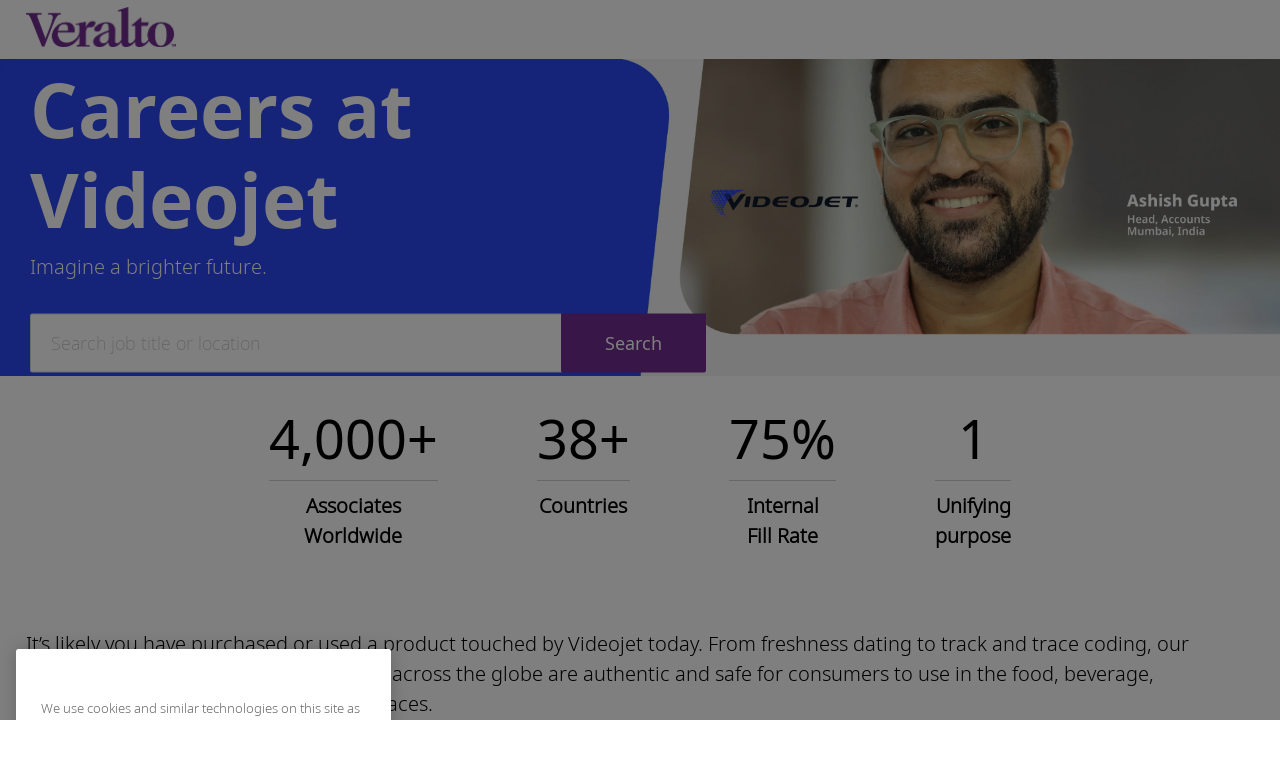

--- FILE ---
content_type: text/html; charset=UTF-8
request_url: https://jobs.veralto.com/global/en/videojet
body_size: 30112
content:
<!DOCTYPE html> <!--[if lt IE 7]> <html class="lt-ie7" lang="en"> <![endif]--> <!--[if IE 7]> <html class="ie7" lang="en"> <![endif]--> <!--[if IE 8]> <html class="ie8" lang="en"> <![endif]--> <!--[if IE 9]> <html class="ie9" lang="en"> <![endif]--> <!--[if IE 10]> <html class="ie10" lang="en"> <![endif]--> <!--[if IE 11]> <html class="ie11" lang="en"> <![endif]--> <!--[if gt IE 11]><!--> <html lang="en" class="external en_global desktop" id="_PCM"> <!--<![endif]--> <head><link type="text/css" rel="stylesheet" id="platform_globalStyles" href="https://cdn.phenompeople.com/CareerConnectResources/common/js/globalplatform/1761919817207_globalstyles.css"><meta name="robots" content="index" /><meta name="twitter:description" content="Explore career opportunities at Videojet and positively impact the world through product quality and innovation." /><meta name="twitter:title" content="Careers at Videojet" /><meta name="twitter:image" content="https://cdn.phenompeople.com/CareerConnectResources/DANVGTGLOBAL/social/1024x512-1682072764481.jpg" page-seo-overriden="true" /><meta name="twitter:creator" content="@Careers - Veralto Global" /><meta name="twitter:site" content="@Veralto Global" /><meta name="twitter:card" content="summary_large_image" /><meta property="og:image:height" content="200" /><meta property="og:image:width" content="200" /><meta property="fb:admins" content="" /><meta property="og:description" content="Explore career opportunities at Videojet and positively impact the world through product quality and innovation." /><meta property="og:title" content="Careers at Videojet" /><meta property="og:url" content="https://jobs.veralto.com/global/en/videojet" /><meta property="og:site_name" content="Veralto Global" /><meta property="og:image" content="https://cdn.phenompeople.com/CareerConnectResources/DANVGTGLOBAL/social/1200x630-1682072782276.jpg" page-seo-overriden="true" /><meta property="og:type" content="website" /><meta name="keywords" content="videojet, job seekers, marking and coding industry, career possibilities, global job opportunities" key-keywords="external-landingpage-videojet-keywords" /><meta name="description" content="Explore career opportunities at Videojet and positively impact the world through product quality and innovation." key-description="external-landingpage-videojet-description" /><meta name="layout" content="site-layout" /><meta name="viewport" content="width=device-width, initial-scale=1" /><meta http-equiv="X-UA-Compatible" content="IE=edge, chrome=1" /><meta charset="UTF-8" />    <title key="external-landingpage-videojet-title">Careers at Videojet</title><link type="image/x-icon" href="https://cdn.phenompeople.com/CareerConnectResources/DANVGTGLOBAL/en_global/desktop/assets/images/favicon.ico?v=1692267425983" rel="icon" /> <link rel="apple-touch-icon-precomposed" sizes="114x114" href="https://cdn.phenompeople.com/CareerConnectResources/DANVGTGLOBAL/en_global/desktop/assets/images/h/apple-touch-icon.png?v=1690375875229" /> <link rel="apple-touch-icon-precomposed" sizes="72x72" href="https://cdn.phenompeople.com/CareerConnectResources/DANVGTGLOBAL/en_global/desktop/assets/images/m/apple-touch-icon.png?v=1690375875229" /> <link rel="apple-touch-icon-precomposed" href="https://cdn.phenompeople.com/CareerConnectResources/DANVGTGLOBAL/en_global/desktop/assets/images/l/apple-touch-icon-precomposed.png?v=1690375875229" /> <link rel="shortcut icon" href="https://cdn.phenompeople.com/CareerConnectResources/DANVGTGLOBAL/en_global/desktop/assets/images/l/apple-touch-icon.png?v=1690375875229" /> <link rel="apple-touch-startup-image" href="https://cdn.phenompeople.com/CareerConnectResources/DANVGTGLOBAL/en_global/desktop/assets/images/l/splash.png?v=1690375875229" /><script type="text/javascript"> var phApp = phApp || {"widgetApiEndpoint":"https://jobs.veralto.com/widgets","country":"global","deviceType":"desktop","locale":"en_global","absUrl":true,"refNum":"DANVGTGLOBAL","cdnUrl":"https://cdn.phenompeople.com/CareerConnectResources","baseUrl":"https://jobs.veralto.com/global/en/","baseDomain":"https://jobs.veralto.com","phenomTrackURL":"jobs.veralto.com/global/en/phenomtrack.min.js","pageId":"page51-prod","pageName":"Videojet","siteType":"external","rootDomain":"https://jobs.veralto.com"}; phApp.ddo = {"siteConfig":{"status":"success","errorCode":null,"errorMsg":null,"data":{"settingsIdentifiersFileUrl":"https://cdn.phenompeople.com/CareerConnectResources/pcs/common/1765810488809-classesForCms.js","phwPxScrVerionUrl_old":"pcs/common/1749810627131-phw-px-hadlr.js","thirdPartyLibraries":{"internal":["heap-analytics","open-replay"]},"phBridgeEvents":["apply_click","job_preview_click"],"imEagerLoadDdoList":[{"name":"getProfileStatus","cache":false},{"name":"getRegionLocales","cache":true},{"name":"getIMConfigurations","cache":true},{"name":"getClientReferFlow","cache":true},{"name":"imVariantsConfigInfo","cache":true},{"name":"mergedProfile","cache":false},{"name":"getProfileWeightage","cache":false},{"name":"masterFrequencyV1","cache":true},{"name":"userAlertSettings","cache":true},{"name":"fitScoreSettingsIM","cache":true},{"name":"employeeSearchConfig","cache":true},{"name":"getEmployeeProfile","cache":false},{"name":"getGroupInfo","cache":true},{"name":"getAppliedJobs","cache":true},{"name":"getProfileFieldsSettings","cache":true}],"filePicker":{"dropbox":{"clientId":"1vpordy4ijn2x08","devkey":""}},"ignoreCovidWidgetPagesList":["chatbot"],"uniqueEventSubsList":["getUserProfileData"],"smoothAnchorSettings":{"ignore":true},"embedScriptVersion":"0.9.4","isUrlLowerForSeo":false,"recommendedTrackingConfig":{"category":{"storageKey":"categories","ddoKeysToStore":["category"],"maxKeysToStore":"4"},"job":{"storageKey":"jobsViewed","ddoKeysToStore":["jobSeqNo"],"maxKeysToStore":"4"},"search-results":[{"storageKey":"keywords","ddoKeysToStore":["keywords"],"maxKeysToStore":"4"},{"storageKey":"locations","ddoKeysToStore":["location","field"],"maxKeysToStore":"4"}]},"debounceTimer":350,"eagerLoadDDOsToSkipLazyCalls":["apply"],"ignoreCookiePages":["chatbot"],"trustArc":{"attr":{"id":"truste-show-consent"},"actionMethod":"truste.eu.clickListener"},"elementsToLoadByModule":{"videoAssessment":[{"tag":"link","attributes":{"href":"https://cdn.phenompeople.com/CareerConnectResources/common/video-platform/js/vs-master-theme-1744368002549.css","rel":"stylesheet","type":"text/css"}}],"automationEngine":[{"tag":"script","attributes":{"src":"https://cdn.phenompeople.com/CareerConnectResources/hvh/aeBootstrapper1.js","type":"text/javascript"},"elementId":"aeBundle"}],"onboarding":[{"tag":"link","attributes":{"href":"https://pp-cdn.phenompeople.com/CareerConnectResources/st/common/video-platform/js/onboarding-theme.css","rel":"stylesheet","type":"text/css"},"elementId":"onboardingTheme"},{"tag":"link","attributes":{"href":"https://pp-cdn.phenompeople.com/CareerConnectResources/st/common/video-platform/js/form-renderer.css","rel":"stylesheet","type":"text/css"},"elementId":"onboardingFormRenderer"}]},"globalManagedWidgetIds":["8b82bfdaafd4d8504005407db933c9a6"],"phwPxScrVerionUrl_bkp":"common/js/canvas/vendor/phw-px-hadlr-1.3.js","securiti":{"attr":{"href":"javascript:showConsentPreferencesPopup()"}},"maps":{"mapbox":{"mapboxScript":"mapbox-gl.js","superClusterJsScript":"supercluster.min.js","phpppeak":"cGsuZXlKMUlqb2ljR2hsYm05dGNHVnZjR3hsSWl3aVlTSTZJbU5xYTNkcmVEVmtaREI0WVdFemFtOWhNWHAwZVdWcWJYZ2lmUS5NcG5hMUtJcVU4R2o2empQeTRpeWd3"},"mapboxCN":{"mapboxScript":"mapbox-gl-v1.1.0.js","superClusterJsScript":"supercluster.min.js","mapboxTurf":"mapbox-turf.min-v1.js","mapboxSearch":"mapbox-gl-geocoder.min.js","mapboxDirections":"mapbox-gl-directions.js","enableDirections":true,"baseApiUrl":"https://api.mapbox.cn","phpppeak":"cGsuZXlKMUlqb2ljR2hsYm05dGNHVnZjR3hsSWl3aVlTSTZJbU5xYTNkcmVEVmtaREI0WVdFemFtOWhNWHAwZVdWcWJYZ2lmUS5TcmwyLXB3M3hEUmlseW1FakVvZWln"},"google":{"apiScript":"https://maps.googleapis.com/maps/api/js","clusterJsScript":"markerclusterer-v1.js","gmapsInfoBoxScript":"gmaps-infobox-v1.js","phpppeak":"QUl6YVN5QnFNLXJXMHItc1I5UGVyTkF2dnNtemJCZW9GdTNZY3o4"}},"otPrivacyPolicyScript":"https://cdn.phenompeople.com/CareerConnectResources/prod/pcs/common/ot-priv-pol-3.0.js","ignoreLinkedInStateParam":false,"tokenConfiguredTenants":{"refNums":["RBCAA0088"]},"fetchBlogShareSettingsFromSiteconfig":false,"pxScrVerionUrl_bkp":"common/js/vendor/ph-px-hadlr-1.15.js","phwPxScrVerionUrl_bkp_new":"pcs/common/phw-px-hadlr.js","oneTrust":{"class":["ot-sdk-show-settings"]},"videoScreeningGlobalStyles":"https://pp-cdn.phenompeople.com/CareerConnectResources/st/common/video-platform/js/ph-vs-global-styles-v1.css","cdnConfig":{"cdnDdos":["fitScoreSettings","landingPageOverview","categoryContentV2","candidateProfileConfig","categoryMasterData","jobTagSettings","getBusinessRules","getMasterCategories","categoryMasterDataV2","caasFetchRawConfig","globalSearchConfig","categoryContent","siteBranding","blogsharewidgetsettings","audiencePxWidgetConfig","jobsharewidgetsettings","npsConfig","socialConnectOptions","getRegionLocales","jobLogoConfig","supportedLanguages","getMasterLocations","locationmapsettings","pxAudJobwidgetsettings","getRegionLocales","eventsharewidgetsettings","jobwidgetsettings","fyfConfig","getPiiConsentConfig","glassdoorReviews","masterFrequencyV1","getWidgetVersions"],"globallyManagedDdos":["getWidgetVersions"],"cdnUrl":"https://content-us.phenompeople.com","pageNameLevelDdos":[],"pageIdlevelDdos":[]},"platformLevelTriggers":[{"triggerCondition":[{"operand":"AND","conditions":[{"triggerType":"site_config_based_trigger","triggerMetadata":{"configKey":["aiSummaryEnabled"]}}]}],"triggerActions":[{"actionType":"load_widget","actionMetadata":{"widgetId":"zVydrA","instanceId":"inzVydrA","placementDataByPage":{"job":{"selector":"[data-func-widget-id^=\"ph-job-details-v1-job-nav\"]","position":"before"}},"defaultPlacementData":{"selector":"[data-func-widget-id^=\"ph-job-details-v1-job-nav\"]","position":"before"}}}]}],"crawlerUserAgents":"Screaming Frog|googlebot|yahoo|bingbot|baiduspider|facebookexternalhit|twitterbot|rogerbot|linkedinbot|embedly|showyoubot|outbrain|pinterest|slackbot|vkShare|W3C_Validator|redditbot|Applebot|WhatsApp|flipboard|tumblr|bitlybot|SkypeUriPreview|nuzzel|Discordbot|Google Page Speed|Qwantify|pinterestbot|Custom|msnbot|DuckDuckBot|BingPreview|spider|MJ12bot|deepcrawl|Chrome-Lighthouse","siteSettings":{"gdpr":{"cookieType":"session","enabled":false},"locationSlider":false,"privacyDataConsentCheckBox":true,"refineSearch":{"enabledFacets":["opco","category","country","state","city","type","workplaceType"],"facetDisplayNames":{"opco":"Operating Company","category":"Job Category","country":"Country","state":"State/Province","city":"City","type":"Job Type","workplaceType":"Workplace Type"},"facetPlaceholderNames":{"opco":"Search in Operating Company","category":"Search in Job Category","country":"Search in Country","state":"Search in State/Province","city":"Search in City","type":"Search in Job Type","workplaceType":"Workplace Type"},"defaultFacetsToOpen":["opco"],"facetConfig":{"phLocSlider":{"sliderRadius":300,"aboveMaxRadius":true,"locationRangeEnd":301,"sliderDelta":1}}},"externalCookieConfig":{"availOnAllowedCookies":["C0004","C0002","C0003"],"scriptUrl":"https://cdn.cookielaw.org/scripttemplates/otSDKStub.js","trackCookieMap":{"cookieMap":{"analytics":["Per_UniqueID","in_ref","utm_source","utm_medium","utm_campaign","utm_content","utm_term","gclid","ext_trk"],"performance":["overlayDismissed","Per_UniqueID"]},"csCookies":{"analytics":[],"performance":[]}}},"oauth":{"google":{"loginUrl":"https://accounts.google.com/o/oauth2/auth","logoutUrl":"https://www.google.com/accounts/Logout?continue=https://appengine.google.com/_ah/logout","clientId":"876228513716-npfer46h51po4nn5c1pafndsg87i2bm7.apps.googleusercontent.com","scope":"https://www.googleapis.com/auth/userinfo.profile https://www.googleapis.com/auth/userinfo.email https://www.googleapis.com/auth/user.phonenumbers.read","redirectUri":"/socialAuth/g","response_type":"code"},"facebook":{"loginUrl":"https://www.facebook.com/dialog/oauth","logoutUrl":"","clientId":"1633947069976673","redirectUri":"/socialAuth/fb","scope":"email public_profile","response_type":"code"},"linkedIn":{"loginUrl":"https://www.linkedin.com/oauth/v2/authorization","logoutUrl":"https://api.linkedin.com/uas/oauth/invalidateToken","clientId":"86kp7vauysmn4b","redirectUri":"/socialAuth/li","scope":"r_liteprofile r_emailaddress","response_type":"code"}}},"size":"10","refNum":"DANVGTGLOBAL","siteVariant":"external","iubenda":{"class":["iubenda-cs-preferences-link"],"attr":{"href":"javascript:_iub.cs.ui.openPreferences()"}},"isNativeEmailClientForBlog":true,"iscdnEnabled":true,"trackingConfig":{"ddoDataPath":{"jobDetail":"data.job"},"job_category_click":{"trait14":"key"},"job_category_search_click":{"trait14":"key"},"play_click":{"trait260":"videotype","videoId":"videoid"},"pause_click":{"trait260":"videotype","videoId":"videoid"},"similar_job_click":{"trait12":"jobSeqNo","related":{"ddo":[{"name":"jobDetail","data":{"trait5":"jobSeqNo","trait14":"category"}}]}},"linkedin_recommended_job_click":{"trait5":"jobSeqNo","trait14":"category"},"recently_viewed_job_click":{"trait5":"jobSeqNo","trait14":"category"},"recommended_job_click":{"trait5":"jobSeqNo","trait14":"category"},"next_click":{"trait254":"stepName","typedValue":"typedValue","selected_values":"selected_values"},"ddo_failure":{"trait254":"stepName","response":"response","ddoKey":"ddoKey"},"ddo_error":{"trait254":"stepName","error":"error","ddoKey":"ddoKey"},"skip_questions_click":{"trait254":"stepName"},"previous_click":{"trait254":"stepName"},"registration_submit":{"trait27":"email","trait15":"firstName","trait24":"phone"},"edit_profile_information":{},"resume_remove_click":{},"profile_questions_click":{},"resume_upload_click":{},"create_profile_click":{},"upload_new_file_click":{},"clear_text_click":{"trait6":"clearSearchValue"},"send_feedback_click":{"userFeedback":"userFeedback"},"submit_rating_click":{"userRating":"userRating"},"near_job_click":{"trait5":"jobSeqNo","trait14":"category"},"suggestions":{"stepName":"stepName","typed_values":"typed_values","selected_values":"selected_values"},"fyf_step_loaded":{"step":"step"},"fyf_options_closed":{},"favorite_job_click":{"trait5":"jobSeqNo","trait14":"category"},"job_added_to_jobcart":{"trait5":"jobSeqNo","trait14":"category"},"job_unfavorited":{"trait5":"jobSeqNo","trait14":"category"},"job_favorite_delete_click":{"trait5":"jobSeqNo","trait14":"category"},"type_ahead_search":{},"similar_job_see_more_click":{},"linkedin_login_click":{},"linkedin_logout_click":{},"view_all_glassdoor_reviews_click":{},"homepage_category_click":{"trait14":"key"},"category_click":{"trait14":"key"},"job_click":{"trait5":"jobSeqNo","trait14":"category"},"previous_job_click":{"trait5":"jobSeqNo"},"next_job_click":{"trait5":"jobSeqNo"},"linkedin_recommended_category_click":{"trait14":"category"},"back_to_search_results_click":{},"share_event":{"trait269":"eventScheduleId","trait213":"provider"},"blog_click":{"trait283":"url"},"blog_category_click":{"trait14":"categoryName"},"next_blog_click":{"trait283":"url"},"previous_blog_click":{"trait283":"url"},"blog_details_view":{"trait283":"blog"},"navigate_to_tweet_click":{"tweetUrl":"tweetUrl"},"fit_level_loaded":{"jobsFitLevel":"jobsFitLevel","totalJobs":"totalJobs","availableFitLevelCount":"availableFitLevelCount"},"smart_tags_loaded":{"smartJobTags":"smartJobTags","totalJobs":"totalJobs","availableJobTagCount":"availableJobTagCount"},"edit_role_click":{"trait13":"trait13"},"select_role_click":{"trait13":"trait13","trait260":"trait260"},"save_employee_info_click":{"trait62":"trait62"},"update_employee_info_click":{"trait62":"trait62"},"signIn_click":{"trait260":"trait260","userId":"userName"},"signUp_click":{"trait260":"trait260","userId":"userName"},"reset_password_click":{"trait260":"trait260","userId":"userName"},"create_password_click":{"trait260":"trait260","type":"type"},"app_download_click":{"trait260":"appName","videoScreenId":"videoScreenId","videoScreenInterviewId":"videoScreenInterviewId"},"user_decline_click":{"trait5":"videoScreenId","trait14":"category","videoScreenId":"videoScreenId","videoScreenInterviewId":"videoScreenInterviewId"},"user_accept_click":{"trait5":"videoScreenId","trait14":"category","trait261":"userId","videoScreenId":"videoScreenId","videoScreenInterviewId":"videoScreenInterviewId"},"start_process_click":{"trait5":"videoScreenId","trait14":"category","trait261":"userId","videoScreenId":"videoScreenId","videoScreenInterviewId":"videoScreenInterviewId"},"accept_practice_click":{"trait261":"userId","videoScreenId":"videoScreenId","videoScreenInterviewId":"videoScreenInterviewId"},"reject_practice_click":{"trait261":"userId","videoScreenId":"videoScreenId","videoScreenInterviewId":"videoScreenInterviewId"},"answer_record_click":{"trait5":"videoScreenId","trait14":"category","trait261":"userId","videoScreenId":"videoScreenId","videoScreenInterviewId":"videoScreenInterviewId","videoScreenQuestionId":"videoScreenQuestionId"},"answer_submit_click":{"trait5":"videoScreenId","trait14":"category","trait261":"userId","videoScreenId":"videoScreenId","videoScreenInterviewId":"videoScreenInterviewId"},"answer_retake_click":{"trait5":"videoScreenId","trait14":"category","trait261":"userId","videoScreenId":"videoScreenId","videoScreenInterviewId":"videoScreenInterviewId","videoScreenQuestionId":"videoScreenQuestionId"},"answer_continue_click":{"trait5":"videoScreenId","trait14":"category","trait261":"userId","videoScreenId":"videoScreenId","videoScreenInterviewId":"videoScreenInterviewId","videoScreenQuestionId":"videoScreenQuestionId"},"answer_review_click":{"trait5":"videoScreenId","trait14":"category","trait261":"userId","videoScreenId":"videoScreenId","videoScreenInterviewId":"videoScreenInterviewId","videoScreenQuestionId":"videoScreenQuestionId"},"submit_application_click":{"trait5":"videoScreenId","trait14":"category","trait261":"userId","videoScreenId":"videoScreenId","videoScreenInterviewId":"videoScreenInterviewId"},"export_videos_click":{"trait5":"videoScreenId","trait14":"category","trait261":"userId","videoScreenId":"videoScreenId","videoScreenInterviewId":"videoScreenInterviewId"},"restart_application_click":{"trait5":"videoScreenId","trait14":"category","trait261":"userId","videoScreenId":"videoScreenId","videoScreenInterviewId":"videoScreenInterviewId"},"start_now_click":{"trait5":"videoScreenId","trait14":"category","trait261":"userId","videoScreenId":"videoScreenId","videoScreenInterviewId":"videoScreenInterviewId"},"continue_process_click":{"trait5":"videoScreenId","trait14":"category","trait261":"userId","videoScreenId":"videoScreenId","videoScreenInterviewId":"videoScreenInterviewId"},"contact_recruiter_click":{"trait261":"userId","videoScreenId":"videoScreenId","videoScreenInterviewId":"videoScreenInterviewId"},"agree_click":{"videoScreenId":"videoScreenId","videoScreenInterviewId":"videoScreenInterviewId"},"submit_feedback_click":{"rating":"rating","feedback":"feedback","videoScreenId":"videoScreenId","videoScreenInterviewId":"videoScreenInterviewId"},"video-upload-error":{"url":"url","status":"status","questionId":"questionId","response":"response"},"apply_thank_you_loaded":{"hvhConfig":"hvhConfig"},"hvh_asset_initiated":{"thankYouUri":"thankYouUri"},"hvh_asset_res":{"res":"res"}},"lqipImage":"https://assets.phenompeople.com/CareerConnectResources/common/assets/images/gray.png","navItems":{"showExternalEvents":false,"candidateHome":false,"cdnCaasContentUrl":"https://content-us.phenompeople.com/api/content-delivery/caasContentV1","eventsEnabled":false,"blogsEnabled":true,"navMenuItems":["blogs"],"fyfUserPxDataEnabled":"true","cdnCaasContentEnabled":true,"navMenuItemsData":{"blogs":{"url":"https://jobs.veralto.com/global/en/blog"},"events":{"url":"https://jobs.veralto.com/global/en/events"}}},"imageLoadType":{"desktop":"progressive","mobile":"lazy"},"resumableUploadConfig":{"chunkSize":"1","simultaneousUploads":"1","allowedVideoFormats":["mp4","m4p","m4v","mov","qt","avi","wmv","webm","mpg","mpeg"]},"locale":"en_global","siteLevelWidgetBindables":{"97e696f90c1e5c417da8b4484b49c7b0":{"locationSearch":true},"ad204a0c40fc1a98d614669f1bc50ab3":{"locationSearch":true}},"phwPxScrVerionUrl":"https://cdn.phenompeople.com/CareerConnectResources/pcs/common/phw-px-hadlr-1759419021369.js","vendorScripts":{"jquery":"jquery-3.6.1.min.js","jqueryMigrate":"jquery-migrate.min-1.1.js","plyrScript":"plyr-3.7.8.js","plyrStyle":"plyr-3.7.8_1.css","videojs-wavesurfer":"videojs-wavesurfer_3.9.0.js","wavesurfer":"wavesurfer_6.6.4.min.js","wavesurfer-microphone":"wavesurfer.microphone.min_6.6.4.js","mediaInfo":"mediainfo_0.1.9.min.js"},"globalSearchFeature":{"mobileSearch":false},"phwPxScrVerionUrl_1":"prod/pcs/common/phw-px-hadlr-1728036837721.js","widgetScriptsConfig":{"cdnBaseUrl":"https://pp-cdn.phenompeople.com","widgetScriptPath":"CareerConnectResources/pp/agWidgets"},"ally":{"layerEnabled":true,"cdnUrl":"/common/js/ally/ph-ally-v1.1.js","allyScript":"/common/js/ally/ph-ally-layer-v1.19.js","allySkipToContent":{"isEnabled":true,"selectors":"#skip-content, #ph-skip-content, #skipToMainContent, .ae-skipto-main"},"reorderCookie":true,"userAgent":"AudioEye"},"pxScrVerionUrl":"https://cdn.phenompeople.com/CareerConnectResources/pcs/common/1755880496065-ph-px-hadlr-1.0.js","videoAssessmentPagesList":["video-assessment-landing-page","video-assessment-recording","video-assessment-thankyou","interview-landing-page","interview-recording","interview-thankyou","video assessment landing page","video assessment recording","video assessment thankyou","interview landing page","interview recording","interview thankyou","screening-welcome","screening-answering","screening-thankyou"],"oauth":{"google-signin":{"loginUrl":"https://accounts.google.com/o/oauth2/auth","logoutUrl":"https://www.google.com/accounts/Logout?continue=https://appengine.google.com/_ah/logout","clientId":"876228513716-npfer46h51po4nn5c1pafndsg87i2bm7.apps.googleusercontent.com","scope":"https://www.googleapis.com/auth/userinfo.profile https://www.googleapis.com/auth/userinfo.email https://www.googleapis.com/auth/user.phonenumbers.read","redirectUri":"/iauth/g","response_type":"code"},"google":{"loginUrl":"https://accounts.google.com/o/oauth2/auth","logoutUrl":"https://www.google.com/accounts/Logout?continue=https://appengine.google.com/_ah/logout","clientId":"876228513716-npfer46h51po4nn5c1pafndsg87i2bm7.apps.googleusercontent.com","scope":"https://www.googleapis.com/auth/userinfo.profile https://www.googleapis.com/auth/userinfo.email https://www.googleapis.com/auth/user.phonenumbers.read","redirectUri":"/socialAuth/g","response_type":"code"},"linkedIn":{"loginUrl":"https://www.linkedin.com/oauth/v2/authorization","logoutUrl":"https://api.linkedin.com/uas/oauth/invalidateToken","clientId":"86kp7vauysmn4b","redirectUri":"/socialAuth/li","scope":"r_liteprofile r_emailaddress","response_type":"code"},"facebook":{"loginUrl":"https://www.facebook.com/dialog/oauth","logoutUrl":"","clientId":"1633947069976673","redirectUri":"/socialAuth/fb","scope":"email public_profile","response_type":"code"},"microsoft":{"redirectUri":"/socialAuth/ml","clientId":"00000000481ED61F","loginUrl":"https://login.live.com/oauth20_authorize.srf","logoutUrl":"","scope":"wl.basic wl.emails wl.phone_numbers wl.offline_access","response_type":"code"},"indeed":{"clientId":"bd63e9975aacf4577c4662fcb002494dcb83887f82d51453405f60b29c77609a","clientId_old":"aac24a533470fc601a77b3acacc0213bba395c28436fa790aa60b430034d8c9e"},"xing":{"clientId":"c3bdfb74291c0e358e89"},"googleCalendar":{"loginUrl":"https://accounts.google.com/o/oauth2/auth","logoutUrl":"https://www.google.com/accounts/Logout?continue=https://appengine.google.com/_ah/logout","clientId":"524797450714-f9jgoc2ihgsm5ph0k5sjta2tm1ss1pa6.apps.googleusercontent.com","scope":"https://www.googleapis.com/auth/calendar https://www.googleapis.com/auth/calendar.readonly https://www.googleapis.com/auth/userinfo.profile","redirectUri":"https://phenompeople-qa.phenompro.com/socialAuth/gc","response_type":"code"},"microsoftCalendar":{"loginUrl":"https://login.live.com/oauth20_authorize.srf","logoutUrl":"","clientId":"c24bea8a-2aca-41a6-9305-8ee60a9e1290","tenantId":"a32f1d99-f339-4672-9555-706f77b3a130","redirectUri":"/socialAuth/ml","redirectUrl":"https://phenompeople-qa.phenompro.com/socialAuth/mc","scope":"User.Read offline_access Calendars.Read.Shared Calendars.ReadWrite MailboxSettings.Read","response_type":"code"}},"phpppecak":{"clientId":"aPuJFtcvVzuUHrqeLmPL36170","userZone":true,"phpppeat":"YXBpMTUxNDQ4Mjg4NEh5bEROOHRxYTZtZ1F4V0NwbmpvMzYxNzA="},"pageNameMap":{"404":"404_page_view","home":"home_page_view","category":"job_category_page_view","job":"job_details_view","search-results":"search_result_page_view","apply":"apply_page_view","glassdoorReviews":"glassdoor_reviews_page_view","jobcart":"favorites_page_view","jointalentcommunity":"jtc_page_view","featuredOpportunities":"job_category_page_view","businessUnit":"job_category_page_view","event":"event_details_view","events":"event_results_page_view","saved-jobs":"favorites_page_view","blogarticle":"blog_details_page","video-assessment-landing-page":"video_assessment_landing_page_view","video-assessment-recording":"video_assessment_recording_page_view","video-assessment-thankyou":"video_assessment_thankyou_page_view","interview-landing-page":"interview_landing_page_view","interview-recording":"interview_recording_page_view","interview-thankyou":"interview_thankyou_page_view","screening-welcome":"screening_welcome_page_view","screening-answering":"screening_answering_page_view","screening-outro":"screening_thankyou_page_view"},"blogsharewidgetsettings":{"options":[{"name":"whatsapp","order":0,"baseUrl":"https://api.whatsapp.com/send?&text=","eventName":"Share_whatsapp","settings":{"icon":"icon-whatsapp-1","iconBrandColor":"","popUpParams":"resizable,scrollbars,status,height=500,width=500","params":{},"label":false},"isSelected":true},{"name":"linkedin","order":1,"baseUrl":"https://www.linkedin.com/shareArticle?mini=true&url=","eventName":"share_blog","settings":{"icon":"icon-linkedin-2","iconBrandColor":"","popUpParams":"resizable,scrollbars,status,height=500,width=500","params":{"title":"shareInfoText"},"label":false},"isSelected":true},{"name":"facebook","order":3,"baseUrl":"https://facebook.com/sharer.php?u=","eventName":"share_blog","settings":{"icon":"icon-facebook","iconBrandColor":"","popUpParams":"resizable,scrollbars,status,height=500,width=500","params":{"t":"shareInfoText"},"label":false},"isSelected":true},{"name":"twitter","order":0,"baseUrl":"https://twitter.com/share?url=","eventName":"share_blog","settings":{"icon":"icon-twitter","iconBrandColor":"","popUpParams":"resizable,scrollbars,status,height=500,width=500","params":{"text":"shareInfoText"},"label":false},"isSelected":true},{"name":"email","order":6,"baseUrl":"","eventName":"share_blog","settings":{"icon":"icon-email-2","iconBrandColor":"","popUpParams":"resizable,scrollbars,status,height=500,width=500","params":{},"label":false},"isSelected":true}],"brandStyle":true,"widgetStyle":"style3","isInline":true,"size":"16","spacing":"21","color":"#fff","backgroundColor":"#ggg","height":"34","width":"34","line-height":"30","lineHeight":"30","borderWidth":"1","borderStyle":"solid","borderColor":"transparent","borderRadius":"100","locale":"en_us","siteVariant":"external"},"botEnabled":false,"onboardingPagesList":["onboarding-tasks","onboarding-home","Onboarding-Tasks","Onboarding-Home"],"kalturaConfig":{"partnerId":"2716851","playerId":"45245971"},"pxScrVerionUrl_backup":"https://cdn.phenompeople.com/CareerConnectResources/pcs/common/1744722002080-ph-px-hadlr.js","mapBoxGlScript":"mapbox-gl-v1.1.0.js","urlMap":{"home":"home","category":"c/:category","job":"job/:jobId/:title","service":"service/:jobId/:title","jobcart":"jobcart","search-results":"search-results","glassdoor-reviews":"glassdoor-reviews","event":"event/:eventScheduleId/:title","events":"events","talentcommunity":"talentcommunity","talentcommunityupdate":"talentcommunityupdate","blogarticle":"blogarticle/:url","jobalert":"jobalert","employee-profile":"employeeprofile","editprofile":"editprofile","businessUnit":":url","featuredOpportunities":":url","di_about":"di/about/:groupId","di_details":"di/details/:groupId","di_events":"di/events/:groupId","di_groups":"di/groups","di_highlights":"di/highlights/:groupId","di_jobs":"di/jobs/:groupId","di_members":"di/members/:groupId","referrals_candidate":"referrals/candidate","referrals_referredcandidates":"referrals/referredcandidates","referrals_friendsinterests":"referrals/friendsinterests","referrals_home":"referrals/home","referrals_candidatesuniversity":"referrals/candidatescompany","employees_home":"employees/home","lms_courses":"lms/courses","lms_savedcourses":"lms/savedcourses","gigs_details":"gigs/details/:gigId","gigs_searchresults":"gigs/searchresults","nla_home":"nla/home","nla_search":"nla/search","gigs_manage":"gigs/manage","gigs_applications":"gigs/applications","gigs_applicants":"gigs/applicants/:gigId","events_event":"events/event/:eventScheduleId/:title","events_home":"events/home","my-profile":"myprofile","cp_createpath":"cp/createpath","cp_home":"cp/home","cp_explore":"cp/explore","mentoring_relationship":"mentoring/relationship/:mentorshipId","mentoring_mentees":"mentoring/mentees","mentoring_mentors":"mentoring/mentors","mentoring_searchresults":"mentoring/searchresults","settings":"settings","story":"story/:contentId/:title","video-assessment-landing-page":"video-assessment-landing-page","video-assessment-recording":"video-assessment-recording","video-assessment-thankyou":"video-assessment-thankyou","forwardApply":"hvhapply","interview-landing-page":"interview-landing-page","interview-recording":"interview-recording","interview-thankyou":"interview-thankyou","roles_details":"roles/details/:jobCode/:jobTitle","roles_search-results":"roles/searchresults","screening-welcome":"screening-welcome","screening-answering":"screening-answering","screening-thankyou":"screening-thankyou","pmr_review":"pmr/review/:formId","alumni_my-profile":"alumni/myprofile"},"categoryUrlMap":{"DANVGTGLOBAL_Science":"c/science-jobs","DANVGTGLOBAL_Administrative":"c/administrative-jobs","DANVGTGLOBAL_Finance_Accounting":"c/finance-accounting-jobs","DANVGTGLOBAL_Sales":"c/sales-jobs","DANVGTGLOBAL_Engineering":"c/engineering-jobs","DANVGTGLOBAL_Quality_Regulatory_Affairs":"c/quality-regulatory-affairs-jobs","DANVGTGLOBAL_Human_Resources":"c/human-resources-jobs","DANVGTGLOBAL_Environment_Health_Safety":"c/environment-health-safety-jobs","DANVGTGLOBAL_Environment_and_Health_Safety":"c/environment-and-health-safety-jobs","DANVGTGLOBAL_Business_Development_Strategy":"c/business-development-strategy-jobs","DANVGTGLOBAL_General_Management":"c/general-management-jobs","DANVGTGLOBAL_Project_Program_Management":"c/projectprogram-management-jobs","DANVGTGLOBAL_Digital_Product_Development":"c/digital-product-development-jobs","DANVGTGLOBAL_Legal":"c/legal-jobs","DANVGTGLOBAL_Supply_Chain_Logistics":"c/supply-chain-logistics-jobs","DANVGTGLOBAL_Other":"c/other-jobs","DANVGTGLOBAL_Manufacturing_Operations":"c/manufacturing-operations-jobs","DANVGTGLOBAL_Customer_Support":"c/customer-support-jobs","DANVGTGLOBAL_Marketing_Communications":"c/marketing-communications-jobs","DANVGTGLOBAL_Intern":"c/intern-jobs","DANVGTGLOBAL_Continuous_Improvement":"c/continuous-improvement-jobs","DANVGTGLOBAL_Facilities_Production_Equipment":"c/facilitiesproduction-equipment-jobs","DANVGTGLOBAL_Information_Technology":"c/information-technology-jobs"},"isNativeEmailClient":true,"captchaConfig":{"useCaptcha":false,"siteKey":"6LcV6MIUAAAAAN99to_j66BSDkGwjWcsjh2iTj1W","scriptSrc":"https://www.google.com/recaptcha/api.js?render=explicit&hl={{locale}}","divId":"ph-custom-captcha"},"automationEnginePagesList":["hvh-apply2","hvh apply","hvh apply2","hvhapply","hvh-apply","Hvh apply2","schedule-slot","onboarding","Onboarding","onboarding-tasks","onboarding-home","Onboarding-Tasks","Onboarding-Home"]},"reqData":null},"targetedJobs":{"status":200,"hits":5,"totalHits":11,"data":{"jobs":[{"type":"Full time","descriptionTeaser":"Are you experienced in field service engineering and customer support? Join our team as a Senior Service Engineer and play a crucial role in ensuring customer satisfaction through technical expertise and problem-solving. Enjoy a dynamic work environment with opportunities for growth and development.","state":"","siteType":"external","multi_category":["Customer Support"],"reqId":"R10262482","city":"Delhi","latitude":"28.72365","industry":"Printing","multi_location":["Delhi, India"],"address":"HB Twin Tower, 5th Floor, Neta Ji Subhash Place Delhi- 110034, Delhi- 110034, India","applyUrl":"https://veralto.wd1.myworkdayjobs.com/VideojetJobs/job/Delhi-India/Sr-Service-Engineer--Delhi_R10262482-1/apply","externalApply":false,"cityState":"Delhi","country":"India","visibilityType":"External","longitude":"77.14764","jobId":"R10262482","locale":"en_GLOBAL","title":"Sr. Service Engineer- Delhi","jobSeqNo":"DANVGTGLOBALR10262482EXTERNALENGLOBAL","postedDate":"2025-09-11T00:00:00.000+0000","dateCreated":"2025-08-21T12:42:36.589+0000","cityStateCountry":"Delhi, India","jobVisibility":["external"],"location":"Delhi, India","category":"Customer Support","ml_skills":["field service engineering","technical troubleshooting","installation","preventive maintenance","customer support","oracle","analytical skills","communication skills","decision making","customer training","service revenue sales","problem solving","multi-tasking","local language proficiency"],"ml_job_parser":{"descriptionTeaser":"Are you experienced in field service engineering and customer support? Join our team as a Senior Service Engineer and play a crucial role in ensuring customer satisfaction through technical expertise and problem-solving. Enjoy a dynamic work environment with opportunities for growth and development.","descriptionTeaser_first200":"Are you? Interested in working for an international and diverse company? Interested in developing your career in a leading Printing, Coding and Marking industry? Looking for a friendly and supporti...","descriptionTeaser_keyword":"Are you? Interested in working for an international and diverse company? Interested in developing your career in a leading Printing, Coding and Marking industry? Looking for a friendly and supporting...","descriptionTeaser_ats":"Are you?Interested in working for an international and diverse company?Interested in developing your career in a leading Printing, Coding and Marking industry?Looking for a friendly and supporting tea"},"isMultiLocation":false,"multi_location_array":[{"latlong":{"lon":77.14764,"lat":28.72365},"location":"Delhi, India"}],"isMultiCategory":false,"multi_category_array":[{"category":"Customer Support"}],"badge":""},{"ml_skills":["mechanical design","value analysis","value engineering","root cause analysis","continuous improvement","mechanical design changes","test plans development","lab testing","simulation tools","analytical tools","cad tools","project management","electromechanical equipment","product lifecycle management","mentoring","cross-functional leadership","communication skills","daily management","visual management"],"type":"Full time","descriptionTeaser":"Are you experienced in mechanical design and looking to make a significant impact? Join our team as a Senior Mechanical Design Engineer at Videojet, where you will lead innovative projects that safeguard essential resources. Grow your career in a collaborative environment with opportunities for professional development.","state":"Illinois","siteType":"external","multi_category":["Engineering"],"reqId":"R10263282","city":"Wood Dale","latitude":"41.96336","industry":"Printing","multi_location":["Wood Dale, Illinois, United States of America","Chicago, Illinois, United States of America"],"address":"1500 Mittel Blvd, Wood Dale, IL 60191, United States of America","applyUrl":"https://veralto.wd1.myworkdayjobs.com/VideojetJobs/job/Wood-Dale-Illinois-United-States/Principal-Mechanical-Engineer_R10263282/apply","ml_job_parser":{"descriptionTeaser":"Are you experienced in mechanical design and looking to make a significant impact? Join our team as a Senior Mechanical Design Engineer at Videojet, where you will lead innovative projects that safeguard essential resources. Grow your career in a collaborative environment with opportunities for professional development.","descriptionTeaser_first200":"Imagine yourself\u2026. Doing meaningful work that safeguards everyday essentials like food, medicine, and clean water. Growing your expertise and expanding your skillset with every project you take on....","descriptionTeaser_keyword":"Imagine yourself\u2026. Doing meaningful work that safeguards everyday essentials like food, medicine, and clean water. Growing your expertise and expanding your skillset with every project you take on. Ow...","descriptionTeaser_ats":"Imagine yourself\u2026Doing meaningful work that safeguards everyday essentials like food, medicine, and clean water.Growing your expertise and expanding your skillset with every project you take on.Owning"},"externalApply":false,"cityState":"Wood Dale, Illinois","country":"United States of America","visibilityType":"External","longitude":"-87.97896","jobId":"R10263282","locale":"en_GLOBAL","title":"Senior Mechanical Design Engineer","jobSeqNo":"DANVGTGLOBALR10263282EXTERNALENGLOBAL","postedDate":"2026-01-06T00:00:00.000+0000","dateCreated":"2025-11-18T20:30:37.324+0000","cityStateCountry":"Wood Dale, Illinois, United States of America","jobVisibility":["external"],"location":"Wood Dale, Illinois, United States of America","category":"Engineering","isMultiLocation":false,"multi_location_array":[{"latlong":{"lon":-87.97896,"lat":41.96336},"location":"Wood Dale, Illinois, United States of America"},{"latlong":{"lon":-87.65005,"lat":41.85003},"location":"Chicago, Illinois, United States of America"}],"isMultiCategory":false,"multi_category_array":[{"category":"Engineering"}],"badge":""},{"ml_skills":["laser technology","technical support","customer care","communication skills","attention to detail","problem solving","salesforce","record keeping","team training","service process management","interpersonal skills","technical assistance"],"type":"Full time","descriptionTeaser":"Join our team as a Technical Support Engineer specializing in laser technology. Provide exceptional technical assistance and support to our customers while upskilling your team. This hybrid role offers opportunities for career growth and development in a dynamic environment.","state":"","siteType":"external","multi_category":["Customer Support"],"reqId":"R10263656","city":"Huntingdon","latitude":"52.33049","industry":"Printing","multi_location":["Huntingdon, United Kingdom","Cambridge, United Kingdom","Nottingham, Nottinghamshire, United Kingdom","Peterborough, United Kingdom"],"address":"4 & 5 Ermine Centre, Lancaster Way, Huntingdon, PE29 6XX, United Kingdom","applyUrl":"https://veralto.wd1.myworkdayjobs.com/VideojetJobs/job/Huntingdon-United-Kingdom/Technical-Support-Engineer--Laser-Specialist_R10263656-1/apply","ml_job_parser":{"descriptionTeaser":"Join our team as a Technical Support Engineer specializing in laser technology. Provide exceptional technical assistance and support to our customers while upskilling your team. This hybrid role offers opportunities for career growth and development in a dynamic environment.","descriptionTeaser_first200":"Imagine yourself\u2026 . Doing meaningful work that makes an everyday impact on the world around you. Growing your expertise and expanding your skillset with every project. Owning your ambition and fuel...","descriptionTeaser_keyword":"Imagine yourself\u2026. Doing meaningful work that makes an everyday impact on the world around you. Growing your expertise and expanding your skillset with every project. Owning your ambition and fueling...","descriptionTeaser_ats":"Imagine yourself\u2026 Doing meaningful work that makes an everyday impact on the world around you.Growing your expertise and expanding your skillset with every project.Owning your ambition and fueling you"},"externalApply":false,"cityState":"Huntingdon","country":"United Kingdom","visibilityType":"External","longitude":"-0.18651","jobId":"R10263656","locale":"en_GLOBAL","title":"Laser Specialist: Technical Support Engineer","jobSeqNo":"DANVGTGLOBALR10263656EXTERNALENGLOBAL","postedDate":"2026-01-20T00:00:00.000+0000","dateCreated":"2025-11-18T15:30:47.476+0000","cityStateCountry":"Huntingdon, United Kingdom","jobVisibility":["external"],"location":"Huntingdon, United Kingdom","category":"Customer Support","isMultiLocation":false,"multi_location_array":[{"latlong":{"lon":-0.18651,"lat":52.33049},"location":"Huntingdon, United Kingdom"},{"latlong":{"lon":0.13055,"lat":52.20295},"location":"Cambridge, United Kingdom"},{"latlong":{"lon":-1.15047,"lat":52.9536},"location":"Nottingham, Nottinghamshire, United Kingdom"},{"latlong":{"lon":-0.24777,"lat":52.57364},"location":"Peterborough, United Kingdom"}],"isMultiCategory":false,"multi_category_array":[{"category":"Customer Support"}],"badge":""},{"ml_skills":["diagnostika elektronick\u00FDch zariaden\u00ED","oprava zariaden\u00ED","automatiz\u00E1cia","komunik\u00E1cia s plc","z\u00E1kazn\u00EDcky servis","komunik\u00E1cia so z\u00E1kazn\u00EDkmi","budovanie vz\u0165ahov","rie\u0161enie probl\u00E9mov","prezent\u00E1cia"],"type":"Full time","descriptionTeaser":"H\u013Ead\u00E1me servisn\u00E9ho technika v ter\u00E9ne, ktor\u00FD sa pripoj\u00ED k na\u0161ej medzin\u00E1rodnej spolo\u010Dnosti. Ak m\u00E1te sk\u00FAsenosti s diagnostikou a opravou elektronick\u00FDch zariaden\u00ED, nev\u00E1hajte sa prihl\u00E1si\u0165! Pon\u00FAkame atrakt\u00EDvne benefity a pr\u00EDle\u017Eitosti na rozvoj kari\u00E9ry.","state":"","siteType":"external","multi_category":["Customer Support"],"reqId":"R10261489","city":"Bratislava","latitude":"48.14816","industry":"Printing","multi_location":["Bratislava, Slovakia","Brno, Czechia","Kosice, Ko\u0161ick\u00FD kraj, Slovakia","Trencin, Tren\u010Diansky kraj, Slovakia","Trnava, Trnavsk\u00FD kraj, Slovakia","Zilina, \u017Dilinsk\u00FD kraj, Slovakia","Zlin, Zl\u00EDnsk\u00FD kraj, Czechia"],"address":"Digital Park II, Einsteinova 23, 851 01 Bratislava, Slovakia","applyUrl":"https://veralto.wd1.myworkdayjobs.com/VideojetJobs/job/Bratislava-Slovakia/Field-Service-Engineer_R10261489/apply","ml_job_parser":{"descriptionTeaser":"H\u013Ead\u00E1me servisn\u00E9ho technika v ter\u00E9ne, ktor\u00FD sa pripoj\u00ED k na\u0161ej medzin\u00E1rodnej spolo\u010Dnosti. Ak m\u00E1te sk\u00FAsenosti s diagnostikou a opravou elektronick\u00FDch zariaden\u00ED, nev\u00E1hajte sa prihl\u00E1si\u0165! Pon\u00FAkame atrakt\u00EDvne benefity a pr\u00EDle\u017Eitosti na rozvoj kari\u00E9ry.","descriptionTeaser_first200":"Are you\u2026Interested in working for an international and diverse company?Interested in developing your career in the leading Printing, Coding, and Marking industry?Interested in using your troublesho...","descriptionTeaser_keyword":"Are you\u2026Interested in working for an international and diverse company?Interested in developing your career in the leading Printing, Coding, and Marking industry?Interested in using your troubleshooti...","descriptionTeaser_ats":"Are you\u2026Interested in working for an international and diverse company?Interested in developing your career in the leading Printing, Coding, and Marking industry?Interested in using your troubleshooti"},"externalApply":false,"cityState":"Bratislava","country":"Slovakia","visibilityType":"External","longitude":"17.10674","jobId":"R10261489","locale":"en_GLOBAL","title":"Field Service Engineer","jobSeqNo":"DANVGTGLOBALR10261489EXTERNALENGLOBAL","postedDate":"2025-07-17T00:00:00.000+0000","dateCreated":"2025-06-25T15:30:35.111+0000","cityStateCountry":"Bratislava, Slovakia","jobVisibility":["external"],"location":"Bratislava, Slovakia","category":"Customer Support","isMultiLocation":false,"multi_location_array":[{"latlong":{"lon":17.10674,"lat":48.14816},"location":"Bratislava, Slovakia"},{"latlong":{"lon":16.61287,"lat":49.16257},"location":"Brno, Czechia"},{"latlong":{"lon":21.25808,"lat":48.71395},"location":"Kosice, Ko\u0161ick\u00FD kraj, Slovakia"},{"latlong":{"lon":18.04436,"lat":48.89452},"location":"Trencin, Tren\u010Diansky kraj, Slovakia"},{"latlong":{"lon":17.58723,"lat":48.37741},"location":"Trnava, Trnavsk\u00FD kraj, Slovakia"},{"latlong":{"lon":18.73941,"lat":49.22315},"location":"Zilina, \u017Dilinsk\u00FD kraj, Slovakia"},{"latlong":{"lon":17.67065,"lat":49.22645},"location":"Zlin, Zl\u00EDnsk\u00FD kraj, Czechia"}],"isMultiCategory":false,"multi_category_array":[{"category":"Customer Support"}],"badge":""},{"ml_skills":["liderazgo de ventas","crm (salesforce)","desarrollo de personal","excel avanzado","metodolog\u00EDa de ventas consultivas","an\u00E1lisis de mercado","gesti\u00F3n de proyectos","prospecci\u00F3n de clientes","comunicaci\u00F3n en ingl\u00E9s","powerpoint intermedio","pron\u00F3stico de ventas","gesti\u00F3n de clientes","trabajo en equipo","estrategias de ventas","capacitaci\u00F3n de equipo"],"type":"Full time","descriptionTeaser":"\u00A1\u00DAnete a nuestro equipo como Gerente Regional de Ventas y lleva tu carrera al siguiente nivel! Buscamos un l\u00EDder apasionado con experiencia en ventas y habilidades en gesti\u00F3n de equipos. Ofrecemos un entorno de trabajo h\u00EDbrido y oportunidades de crecimiento profesional.","state":"","siteType":"external","multi_category":["Sales"],"reqId":"R10262685","city":"Mexico City","latitude":"19.43195","industry":"Printing","multi_location":["Mexico City, Mexico"],"address":"Independencia No. 610, Centro, 78000 Mexico City, Mexico","applyUrl":"https://veralto.wd1.myworkdayjobs.com/VideojetJobs/job/Mexico-City-Mexico/Gerente-Regional-de-Ventas-Zona-Sur_R10262685/apply","ml_job_parser":{"descriptionTeaser":"\u00A1\u00DAnete a nuestro equipo como Gerente Regional de Ventas y lleva tu carrera al siguiente nivel! Buscamos un l\u00EDder apasionado con experiencia en ventas y habilidades en gesti\u00F3n de equipos. Ofrecemos un entorno de trabajo h\u00EDbrido y oportunidades de crecimiento profesional.","descriptionTeaser_first200":"Imag\u00EDnate\u2026. Realizando un trabajo significativo que impacta diariamente en el mundo que te rodea. Desarrollando tu experiencia y ampliando tus habilidades con cada proyecto. Haciendo tuya tu ambici...","descriptionTeaser_keyword":"Imag\u00EDnate\u2026. Realizando un trabajo significativo que impacta diariamente en el mundo que te rodea. Desarrollando tu experiencia y ampliando tus habilidades con cada proyecto. Haciendo tuya tu ambici\u00F3n...","descriptionTeaser_ats":"Imag\u00EDnate\u2026 Realizando un trabajo significativo que impacta diariamente en el mundo que te rodea. Desarrollando tu experiencia y ampliando tus habilidades con cada proyecto. Haciendo tuya tu ambici\u00F3"},"externalApply":false,"cityState":"Mexico City","country":"Mexico","visibilityType":"External","longitude":"-99.13315","jobId":"R10262685","locale":"en_GLOBAL","title":"Gerente Regional de Ventas Zona Sur","jobSeqNo":"DANVGTGLOBALR10262685EXTERNALENGLOBAL","postedDate":"2025-09-26T00:00:00.000+0000","dateCreated":"2025-09-16T15:30:34.275+0000","cityStateCountry":"Mexico City, Mexico","jobVisibility":["external"],"location":"Mexico City, Mexico","category":"Sales","isMultiLocation":false,"multi_location_array":[{"latlong":{"lon":-99.13315,"lat":19.43195},"location":"Mexico City, Mexico"}],"isMultiCategory":false,"multi_category_array":[{"category":"Sales"}],"badge":""}],"SEARCH_CONFIG":{"contextualSearch":false,"isSuggestionsEnabled":true},"suggestions":{},"ui_skills_selection":null,"ui_selections":{"opco":["Videojet"]}},"eid":{"trialIndex":-1,"eid":"697ea6eb142b7470b0f95901","searchType":"landingPage","isMultiLingualVectorApplied":false,"query":"description.description_phenom:(\"videojet\") AND opco.opco_sort:(\"Videojet\")","variant":0,"banditId":"","keywordLanguage":"en"},"lpKey":"l-videojet"},"flashParams":{}}; phApp.experimentData = {}; phApp.inlinePreview = false;phApp.eagerLoadDDOs = ["siteConfig","jobwidgetsettings","targetedJobs"];phApp.eagerLoadParams = {"size":"5","lpKey":["l-videojet"],"jobs":true};; </script><script type="text/javascript">phApp.rootDomain = "https://jobs.veralto.com"</script><script type="text/javascript">phApp.siteType = "external"</script><script type="text/javascript">phApp.pageType = "landingPage"</script><script type="text/javascript"> phApp.baseUrl = "https://jobs.veralto.com/global/en/"; phApp.widgetApiEndpoint = "https://jobs.veralto.com/widgets"; phApp.phenomTrackURL = "jobs.veralto.com/global/en/phenomtrack.min.js"</script><script type="text/javascript" id="session_params">phApp.sessionParams = {"csrfToken":"876eb31c49e64c1987e39122ce3fed73","jdsource":""};</script><script id="ph_app_page_id" type="text/javascript">phApp.pageId = "page51-prod-ds";</script><script type="text/javascript">document.domain = 'phenompro.com'</script><script snippet_id="GTM-HEAD-143" nonce="__CSP_NONCE__">(function(w,d,s,l,i){w[l]=w[l]||[];w[l].push({'gtm.start':new Date().getTime(),event:'gtm.js'});var f=d.getElementsByTagName(s)[0],j=d.createElement(s),dl=l!='dataLayer'?'&amp;l='+l:'';j.async=true;j.src='https://www.googletagmanager.com/gtm.js?id='+i+dl;n=d.querySelector('[nonce]');if(n){j.setAttribute('nonce',n.nonce||n.getAttribute('nonce'))};f.parentNode.insertBefore(j,f);})(window,document,'script','dataLayer','GTM-N7VN7JXG');</script><script id="structural-tag" type="application/ld+json">{"@context": "https://schema.org","@type": "WebPage","inLanguage": "en_global","name": "Videojet","url": "https://veraltomigration.phenompeople.net/global/en/videojet","datePublished": "2025-06-27","dateModified": "2025-06-27"}</script><link id="aurelia-global-styles" rel="stylesheet" type="text/css" href="https://cdn.phenompeople.com/CareerConnectResources/DANVGTGLOBAL/canvas/dstenantcss/main1751277371000.css" /><script type="text/javascript" id="platform_basic" defer="true" module="" fetchpriority="high" src="https://cdn.phenompeople.com/CareerConnectResources/common/js/globalplatform/1766477678823_ph-basic-5.0.js"></script><script type="text/javascript" id="platform_require" defer="true" fetchpriority="high" src="https://cdn.phenompeople.com/CareerConnectResources/common/js/globalplatform/1766477691201_require-5.0.js"></script><script type="text/javascript" id="platform_vendorBundleJs" defer="true" fetchpriority="high" src="https://cdn.phenompeople.com/CareerConnectResources/common/js/globalplatform/1766477705359_vendor-bundle-part1-5.0.js"></script><script type="text/javascript" id="platform_vendorBundleJs_part2" defer="true" fetchpriority="high" src="https://cdn.phenompeople.com/CareerConnectResources/common/js/globalplatform/1766477715895_vendor-bundle-part2-5.0.js"></script><script type="text/javascript" id="platform_phCommonBundleJs" defer="true" fetchpriority="high" src="https://cdn.phenompeople.com/CareerConnectResources/common/js/globalplatform/1766477727973_ph-common-bundle-part1-5.0.js"></script><script type="text/javascript" id="platform_phCommonBundleJs_part2" defer="true" fetchpriority="high" src="https://cdn.phenompeople.com/CareerConnectResources/common/js/globalplatform/1766477736893_ph-common-bundle-part2-5.0.js"></script><script type="text/javascript" id="platform_loader" defer="true" fetchpriority="high" src="https://cdn.phenompeople.com/CareerConnectResources/common/js/globalplatform/1766477744200_ph-loader-5.0.js"></script><script type="text/javascript" id="launchScript" defer="true" fetchpriority="high" src="https://cdn.phenompeople.com/CareerConnectResources/common/js/canvas/launchScript/launch-script-1766490790144.js"></script><link type="text/css" rel="stylesheet" id="platform_uiPlatform" href="https://cdn.phenompeople.com/CareerConnectResources/platform/css/ph-ui-platform-1764842710760.css"><link type="text/css" rel="stylesheet" id="platform_masterTheme" href="https://cdn.phenompeople.com/CareerConnectResources/master/canvas/css/master-theme-1759849768145.css"><script type="text/javascript" id="platform_phTrackingJs" defer="true" src="https://cdn.phenompeople.com/CareerConnectResources/common/js/globalplatform/1766477755412_ph-tracking-5.0.js"></script><script type="text/javascript" id="platform_phAppConfigJs" defer="true" src="https://cdn.phenompeople.com/CareerConnectResources/common/js/globalplatform/1766477766229_ph-app-config-5.0.js"></script><link rel="stylesheet" type="text/css" href="https://cdn.phenompeople.com/CareerConnectResources/DANVGTGLOBAL/canvas/default/common/fontfaces/fontface-1751296816015.css" id="fontfaces" /><link rel="stylesheet" type="text/css" href="https://cdn.phenompeople.com/CareerConnectResources/DANVGTGLOBAL/canvas/assets/css/default/canvas-site-custom-styles-1751293982382.css" id="customStyles" /><link rel="stylesheet" type="text/css" href="https://cdn.phenompeople.com/CareerConnectResources/DANVGTGLOBAL/canvas/default/common/canvas-global-branding1751296816356.css" id="siteBrandingCss" /><script id="PHAPP-CUSTOM-ICON-URL" type="text/javascript"> phApp.customIconUrl = "https://cdn.phenompeople.com/CareerConnectResources/DANVGTGLOBAL/canvas/icons/default/custom-icons-1751296811537.svg";</script><script id="PHAPP-SYSTEM-ICON-URL" type="text/javascript"> phApp.systemIconUrl = "https://cdn.phenompeople.com/CareerConnectResources/CANVUS/canvas/icons/system-icons-1750939536169.svg";</script></head> <body class="landing-page Videojet" style="visibility: hidden;"><noscript nonce="__CSP_NONCE__" snippet_id="GTM-BODY-143"><iframe src="https://www.googletagmanager.com/ns.html?id=GTM-N7VN7JXG" height="0" width="0" style="display:none;visibility:hidden"></iframe></noscript> <header class="ph-header"><section data-static-widget-id="KZFVv6" instance-id="hf-standard-header" has-edit="true" view-rev="0.0" type="header" sync-with-desktop="true"><div class="phw-widget-ctr phw-widget-empty-ctr phw-c-9aaf3ae5 phw-header-default phw-header-fixed ph-cc-d-p-a-0 ph-cc-d-p-b-10 ph-cc-d-p-t-5 phw-g-i-btl0CX-ds" data-ps="9aaf3ae5-div-8">
    <div data-hf-block="top" class="phw-container phw-g-i-M4A5B2-ds" data-ps="9aaf3ae5-div-9">
        <div class="phw-c-9aaf3ae5-header-block phw-pt-3 phw-pb-3 phw-pt-sm-1-5 phw-pb-sm-1-5 phw-d-flex phw-align-items-center phw-justify-content-between phw-g-i-RNjNnW-ds" data-ps="9aaf3ae5-div-10">
            <div class="phw-c-9aaf3ae5-logo-block phw-d-lg-none phw-mr-6 phw-mr-xl-4 phw-g-i-ulKUqn-ds" data-ps="9aaf3ae5-div-12">
                <a href="https://www.veralto.com" aria-label="Company Logo" phw-track="'logo_click'" data-ps="9aaf3ae5-a-2" target="_blank" class="phw-g-i-tmAfcY-ds">
                    <img src="https://cdn.phenompeople.com/CareerConnectResources/DANVGTGLOBAL/images/Veralto_tm_color-1688664602298.png" class="phw-c-9aaf3ae5-header-logo phw-header-logo phw-g-i-sQBHmg-ds" alt="Company Logo" data-ps="9aaf3ae5-img-2" />
                </a>
            </div>
            <div class="phw-c-9aaf3ae5-nav-mobile-block phw-d-md-block phw-g-i-vyKjPK-ds" data-ps="9aaf3ae5-div-11">
                <section class="phw-widget phw-load-widget" data-ph-component-name="menu" widget="phw-menu-list-default-default-v1" theme="default" instance-id="hf-standard-header$$z4HDz3vS" data-func-widget-id="gbobHe" content-id="phw-menu-list-default-default-v1" data-ps="9aaf3ae5-section-6"></section>
            </div>
            <div class="phw-c-9aaf3ae5-logo-block phw-d-none phw-d-lg-block phw-pl-xs-0 phw-d-md-flex phw-m-md-0-auto phw-justify-md-content-end phw-g-i-NqPdPQ-ds" data-ps="9aaf3ae5-div-13">
                <a href="https://www.veralto.com" aria-label="Company Logo" data-mobile="true" data-ps="9aaf3ae5-a-3" target="_blank">
                    <img src="https://cdn.phenompeople.com/CareerConnectResources/DANVGTGLOBAL/images/Veralto_tm_color-1688664602298.png" class="phw-c-9aaf3ae5-header-logo phw-header-logo phw-g-i-mY6CS5-ds" alt="Company Logo" data-mobile="true" data-ps="9aaf3ae5-img-3" />
                </a>
            </div>

            <div class="phw-c-9aaf3ae5-addition-widgets-block" data-ps="9aaf3ae5-div-14">
                <ul class="phw-d-flex phw-justify-content-end phw-m-0 phw-p-0 phw-list-none phw-flex-sm-nowrap phw-g-i-7F5dXY-ds" data-ps="9aaf3ae5-ul-2">
                    <li class="phw-c-9aaf3ae5-candidate-login phw-pr-2 phw-pl-2 phw-pr-xl-1-5 phw-pl-xl-1-5 phw-pl-lg-1 phw-pr-lg-1 phw-d-flex phw-align-items-center phw-d-dt-none phw-d-mob-none phw-d-ldt-none phw-d-tab-none phw-g-i-AsdCrG-ds" data-ps="9aaf3ae5-li-4" data-component="candidate-login">
                        <section class="phw-widget phw-load-widget" widget="phw-candidatelogin-default-header-default-v1" content-id="phw-candidatelogin-default-header-default-v1" data-func-widget-id="fmAme4" instance-id="hf-standard-header$$4HDz3vS" flow-type="signUp" theme="default" hide-on-mobile="true" data-parent-elem-remove="true" data-ps="9aaf3ae5-section-8"></section>
                    </li>
                    <li class="phw-c-9aaf3ae5-language-selector phw-pr-2 phw-pl-2 phw-pr-xl-1-5 phw-pl-xl-1-5 phw-pl-lg-1 phw-pr-lg-1 phw-d-sm-none phw-d-flex phw-align-items-center phw-g-i-FNy4d2-ds" data-ps="9aaf3ae5-li-5" data-component="language-selector">
                        <section class="phw-widget phw-load-widget" widget="phw-language-selector-default-default-v1" content-id="phw-language-selector-default-default-v1" data-func-widget-id="q1abxJ" widget-id="languageSelectorDefaultDefault" instance-id="hf-standard-header$$Aq1abxJ" data-parent-elem-remove="true" data-ps="9aaf3ae5-section-9"></section>
                    </li>
                    <li class="phw-c-9aaf3ae5-job-cart phw-pr-2 phw-pl-2 phw-pr-xl-1-5 phw-pl-xl-1-5 phw-pl-lg-1 phw-pr-lg-0 phw-d-flex phw-align-items-center phw-d-dt-none phw-d-mob-none phw-d-ldt-none phw-d-tab-none phw-g-i-ErDYWZ-ds" data-ps="9aaf3ae5-li-6" data-component="job-cart-count">
                        <section class="phw-widget phw-load-widget" widget="phw-job-cart-count-default-default-v1" data-func-widget-id="hl5Fa2" data-phw-widget-id="phw-job-cart-count-default-default-v1" widget-id="phw-job-cart-count-default-default-v1" instance-id="hf-standard-header$$Ahl5Fa2" content-id="phw-job-cart-count-default-default-v1" data-parent-elem-remove="true" data-ps="9aaf3ae5-section-10"></section>
                    </li>
                </ul>
            </div>
        </div>
    </div>
</div>
</section></header> <main class="ph-page"><section class="ppc-section ph-widget" type="dynamic" instance-id="mhLnXJ" theme="default" original-view="default" ph-module="onetrust" data-ph-id="ph-widget-element-1693294129122-hXgDnL" aurelia-global-widget="" data-func-widget-id="ph-cookie-popup-v2-default"><div class="ph-cookie-popup-v2-default-default ph-widget-target" as-element="ph-cookie-popup-v2" data-widget="ph-cookie-popup-v2" view="1693294129122-default" theme="default" original-view="default" instance-id="mhLnXJ" data-ph-id="ph-widget-element-1693294129122-AZSaIk"></div></section><div class="ph-page-container body-wrapper" data-ph-id="ph-page-element-1001"><section class="ppc-section ph-widget phw-widget" type="static" data-ph-id="-1684947874027" view="1684947876809-hero-block-cc-view4-option1" original-view="ph-hero-block-cc-view4-option1" instance-id="57aQxO" theme="theme6" aurelia-global-widget="" data-static-widget-id="ph-hero-block-cc-view4-option1-theme6" has-edit="false" aurelia-widget="true" sync-with-desktop="true"><div class="ph-hero-block-cc-view4-option1-theme6 ph-widget-target" data-ph-id="-1684947874027-1" type="static" as-element="ph-html-v1" data-widget="ph-html-v1" view="1684947876809-hero-block-cc-view4-option1" original-view="ph-hero-block-cc-view4-option1" theme="theme6" ph-removed="true" instance-id="57aQxO"><div class="ph-component-cntr ph-widget-box phw-g-i-EuMDY3-ds" data-ph-id="ph-widget-element-9439208772464129-2" data-ps="895b0b69-div-1">
    <div class="ph-card-container stackable" data-cards-per-row="one" role="" key-role="Videojet-57aQxO-ph-hero-block-cc-view4-option1-listRole" data-ph-id="ph-widget-element-9439208772464129-3" data-ps="895b0b69-div-2"><div card-name="ph-hero-block-cc-view4" class="ph-card" role="" key-role="Videojet-57aQxO-iLummv-ph-hero-block-cc-view4-option1-listItemRole" instance-id="iLummv" data-ph-id="ph-widget-element-9439208772464129-4" data-card-idx="0" data-ps="895b0b69-div-3">
    <div class="ph-hero-block-cc-view4 ph-card-block" data-ph-at-id="ph-hero-block-cc-view4" data-ph-id="ph-widget-element-9439208772464129-5" data-ps="895b0b69-div-4">
        <!--images-->
        <figure class="image" role="presentation" key-role="Videojet-57aQxO-iLummv-epgtMW-ph-hero-block-cc-view4-option1-heroImageRole" instance-id="iLummv-epgtMW" data-ph-id="ph-widget-element-9439208772464129-6" data-ps="895b0b69-figure-1">
            <ppc-container component-content-key="primary-image" class="primary-image element-center" unique-img="true" data-ph-cid="primary-image1" data-ph-id="ph-widget-element-9439208772464129-7" data-tag-type="div" data-ps="895b0b69-ppc-container-1">
    <ppc-content type="image" data-ph-media="image" data-ph-id="ph-widget-element-9439208772464129-8" data-ps="895b0b69-ppc-content-1">
        <img src="https://cdn.phenompeople.com/CareerConnectResources/DANVGTGLOBAL/images/Videojet-header1-1729614980640.jpg" key-src="Videojet-57aQxO-iLummv-qqaCoZ-ph-hero-block-cc-view4-option1-image-src" alt="" key-alt="Videojet-57aQxO-iLummv-qqaCoZ-ph-hero-block-cc-view4-option1-image-alt-text" unique-img="true" data-ph-cid="primary-image1" instance-id="iLummv-qqaCoZ" data-ph-id="ph-widget-element-9439208772464129-9" height-val="623" data-ps="895b0b69-img-1" />
    </ppc-content>
</ppc-container>
            
        </figure>
        <!--banner contentarea-->
        <div class="inner-container" data-ph-id="ph-widget-element-9439208772464129-12" data-ps="895b0b69-div-6">
            <div class="global-search-block" data-ph-id="ph-widget-element-9439208772464129-13" data-ps="895b0b69-div-7">
                <ppc-container component-content-key="h1-heading" class="heading-one" data-ph-id="ph-widget-element-9439208772464129-14" data-tag-type="div" data-ps="895b0b69-ppc-container-3">
    <ppc-content key="Videojet-57aQxO-iLummv-05bZyS-ph-hero-block-cc-view4-option1-h1-heading-title-text" instance-id="iLummv-05bZyS" data-ph-id="ph-widget-element-9439208772464129-16" data-ps="895b0b69-ppc-content-2"><h1 data-ph-id="ph-widget-element-9439208772464129-15" ph-element-dummy-ele="true" style=""><span class="ph-line-height-1_2" data-ph-process-line-height="true" data-ph-style-attr="ph-line-height-1_2"><span class="brand-color-secondary">Careers at Videojet</span></span></h1></ppc-content>
</ppc-container>
                <ppc-container component-content-key="description" class="description" data-ph-cid="description1" data-ph-id="ph-widget-element-9439208772464129-17" data-tag-type="div" data-ps="895b0b69-ppc-container-4">
    <span class="description-block" data-ph-id="ph-widget-element-9439208772464129-18" data-ps="895b0b69-span-1">
        <ppc-content key="Videojet-57aQxO-iLummv-Wmbw5H-ph-hero-block-cc-view4-option1-description-text" data-ph-at-id="description-text" instance-id="iLummv-Wmbw5H" data-ph-id="ph-widget-element-9439208772464129-19" data-ps="895b0b69-ppc-content-3"><div><span style="font-family:NotoSans-Light;"><span class="brand-color-secondary"><span class="ph-cc-ms-f-s-20 ph-cc-d-f-s-20 ph-cc-t-f-s-16 ph-cc-m-f-s-16">Imagine a brighter future.</span></span></span></div></ppc-content>
    </span>
</ppc-container>
                <section class="ph-widget phw-widget" instance-id="23LZFX" original-view="default" view="9439208672691975-default" data-ph-id="ph-widget-element-9439208772464129-20" aurelia-global-widget="" data-func-widget-id="ph-global-search-v3-default" has-edit="false" aurelia-widget="true" sync-with-desktop="true">
                    <div as-element="ph-global-search-v3" instance-id="23LZFX" class="ph-global-search-v3-default-theme5 ph-widget-target" theme="theme5" data-widget="ph-global-search-v3" category-column-count.bind="1" placeholder-text.bind="'Job title or location'" show-caption.bind="false" show-title.bind="false" view="9439208672691975-default" original-view="default" data-ph-id="ph-widget-element-9439208772464129-21" rk="l-videojet" is-landing-page="1"></div>
                </section>
            </div>
        </div>
    </div>
</div>
    </div>    
</div></div></section><section class="ppc-section ph-widget phw-widget" type="static" data-ph-id="-1692406113089" view="1692406114817-embedded-code-cc-view1-option1" original-view="ph-embedded-code-cc-view1-option1" instance-id="tn29u6" theme="theme1" aurelia-global-widget="" data-static-widget-id="ph-embedded-code-cc-view1-option1-theme1" has-edit="false" aurelia-widget="true" sync-with-desktop="true"><div class="ph-embedded-code-cc-view1-option1-theme1 ph-widget-target" data-ph-id="-1692406113089-1" type="static" as-element="ph-html-v1" data-widget="ph-html-v1" view="1692406114817-embedded-code-cc-view1-option1" original-view="ph-embedded-code-cc-view1-option1" theme="theme1" ph-removed="true" instance-id="tn29u6" hide-on-mobile="true"><div class="ph-component-cntr ph-widget-box" default-cards-count="1" max-allowed-cards="8" data-ph-id="ph-widget-element-1150656682452182-2" data-ps="ac47c752-div-1">
    <div class="inner-container ph-fluid-container ph-cc-d-p-a-0 ph-cc-d-p-t-30 ph-cc-d-p-b-30" data-ph-id="ph-widget-element-1150656682452182-3" data-ps="ac47c752-div-2">
        <div class="ph-container-content-block" data-ph-id="ph-widget-element-1150656682452182-4" data-ps="ac47c752-div-3">
            <div class="ph-card-container stackable" data-cards-per-row="one" data-ph-id="ph-widget-element-1150656682452182-5" data-ps="ac47c752-div-4"><div class="ph-card" card-name="ph-embedded-code-cc-view1" instance-id="vBWrb9" data-ph-id="ph-widget-element-1150656682452182-6" data-card-idx="0" data-ps="ac47c752-div-5" phw-repeatable="">
    <div class="ph-embedded-code-cc-view1 ph-card-block" data-ph-at-id="ph-embedded-code-cc-view1" data-ph-id="ph-widget-element-1150656682452182-7" data-ps="ac47c752-div-6">
        <ppc-container component-content-key="embedded-code" class="embedded-code" data-ph-cid="embedded-code1" data-ph-id="ph-widget-element-1150656682452182-8" data-tag-type="div" data-ps="ac47c752-ppc-container-1" data-phw-embedded-code="">
    <div data-ph-id="ph-widget-element-1150656682452182-9">
<style>
.flex-container {
    display: flex;
    flex-wrap: wrap;
    justify-content: space-between;
    width: 58%;
    margin: auto;
    text-align: center;
}

.flex-container h2 {
    border-bottom: 1px #d0d0d0 solid;
    font-family: NotoSans-Regular;
    padding-bottom: 10px;
    margin-bottom: 10px;
}

.flex-container p {
    font-size: 20px;
    font-weight: 600;
    font-family: NotoSans-Light;
    color: #000;
} 
</style>

<div class="flex-container">
    <div class="flex-column">
        <h2>4,000+</h2>
        <p>Associates<br />Worldwide</p>
    </div>
    <div class="flex-column">
        <h2>38+</h2>
        <p>Countries</p>
    </div>
    <div class="flex-column">
        <h2>75%</h2>
        <p>Internal <br />Fill Rate</p>
    </div>
    <div class="flex-column">
        <h2>1</h2>
        <p>Unifying <br />purpose</p>
    </div>
</div></div>
</ppc-container>
    </div>
</div></div>
        </div>
    </div>
</div>
</div></section><section class="ppc-section ph-widget phw-widget" type="static" data-ph-id="-1684948011127" view="1684948013866-paragraph-cc-view1-option1" original-view="ph-paragraph-cc-view1-option1" instance-id="s1kvkq" theme="theme1" aurelia-global-widget="" data-static-widget-id="ph-paragraph-cc-view1-option1-theme1" has-edit="false" aurelia-widget="true" sync-with-desktop="true"><div class="ph-paragraph-cc-view1-option1-theme1 ph-widget-target" data-ph-id="-1684948011127-1" type="static" as-element="ph-html-v1" data-widget="ph-html-v1" view="1684948013866-paragraph-cc-view1-option1" original-view="ph-paragraph-cc-view1-option1" theme="theme1" ph-removed="true" instance-id="s1kvkq"><div class="ph-component-cntr ph-widget-box" default-cards-count="1" max-allowed-cards="4" data-ph-id="ph-widget-element-9449055588923847-2" data-ps="50de6072-div-1">
    <div class="inner-container ph-cc-d-p-a-0 ph-cc-d-p-t-30 ph-cc-d-p-b-30" data-ph-id="ph-widget-element-9449055588923847-3" data-ps="50de6072-div-2">
        <div class="ph-container-content-block" data-ph-id="ph-widget-element-9449055588923847-4" data-ps="50de6072-div-3">
            <div class="ph-card-container stackable" data-cards-per-row="one" data-ph-id="ph-widget-element-9449055588923847-5" data-ps="50de6072-div-4"><div class="ph-card" card-name="ph-paragraph-cc-view1" instance-id="Niu2oj" card-container-style="background-image:'url()'" data-ph-id="ph-widget-element-9449055588923847-6" data-card-idx="0" data-ps="50de6072-div-5" phw-repeatable="">
    <div class="ph-paragraph-cc-view1 ph-card-block" data-ph-at-id="ph-paragraph-cc-view1" data-ph-id="ph-widget-element-9449055588923847-7" data-ps="50de6072-div-6">
        <div class="ph-row" ph-row-num="1" data-ph-id="ph-widget-element-9449055588923847-8" data-ps="50de6072-div-7">
            <div class="ph-col-12" ph-col-num="1" data-ph-id="ph-widget-element-9449055588923847-9" data-ps="50de6072-div-8">
                <div class="content" ph-card-block-num="1" data-ph-id="ph-widget-element-9449055588923847-10" data-ps="50de6072-div-9">
                    <ppc-container component-content-key="description" class="description" data-ph-cid="description1" data-ph-id="ph-widget-element-9449055588923847-11" data-tag-type="div" data-ps="50de6072-ppc-container-1">
    <span class="description-block" data-ph-id="ph-widget-element-9449055588923847-12" data-ps="50de6072-span-1">
        <ppc-content key="Videojet-s1kvkq-Niu2oj-wdC2J1-ph-paragraph-cc-view1-option1-description-text" data-ph-at-id="description-text" instance-id="Niu2oj-wdC2J1" data-ph-id="ph-widget-element-9449055588923847-13" data-ps="50de6072-ppc-content-1"><div style="text-align: left;"><span class="darkar"><span class="ph-line-height-1_5" data-ph-process-line-height="true" data-ph-style-attr="ph-line-height-1_5"><span class="ph-cc-ms-f-s-20 ph-cc-d-f-s-20 ph-cc-t-f-s-16 ph-cc-m-f-s-16" style="line-height: inherit !important; display: inherit;"><span style="font-family:NotoSans-Light;">It’s likely you have purchased or used a product touched by Videojet today. From freshness dating&nbsp;to track and trace coding, our technologies help ensure products sold across the globe are authentic and safe for consumers to use in the food, beverage, pharmaceutical and industrial marketplaces.<br /><br />We invite you to IMPRINT THE&nbsp;WORLD<span class="ph-cc-ms-f-s-10 ph-cc-d-f-s-10 ph-cc-t-f-s-10 ph-cc-m-f-s-10"><sup>TM</sup></span>&nbsp;at Videojet through an exciting journey of continuous improvement. As a global leader in the marking and coding industry, our continued growth brings opportunity for our associates to chart the course and drive their own career success.<br /><br />As a Videojet associate you will:</span></span></span></span></div><ul><li style="text-align: left;"><span class="darkar"><span class="ph-line-height-1_5" data-ph-process-line-height="true" data-ph-style-attr="ph-line-height-1_5"><span class="ph-cc-ms-f-s-20 ph-cc-d-f-s-20 ph-cc-t-f-s-16 ph-cc-m-f-s-16" style="line-height: inherit !important; display: inherit;"><span style="font-family:NotoSans-Light;">Play a role in bringing major consumer brands to market globally</span></span></span></span></li><li style="text-align: left;"><span class="darkar"><span class="ph-line-height-1_5" data-ph-process-line-height="true" data-ph-style-attr="ph-line-height-1_5"><span class="ph-cc-ms-f-s-20 ph-cc-d-f-s-20 ph-cc-t-f-s-16 ph-cc-m-f-s-16" style="line-height: inherit !important; display: inherit;"><span style="font-family:NotoSans-Light;">Gain insight into Consumer &amp; Industrial product value chains while learning how to enhance customer experience</span></span></span></span></li><li style="text-align: left;"><span class="darkar"><span class="ph-line-height-1_5" data-ph-process-line-height="true" data-ph-style-attr="ph-line-height-1_5"><span class="ph-cc-ms-f-s-20 ph-cc-d-f-s-20 ph-cc-t-f-s-16 ph-cc-m-f-s-16" style="line-height: inherit !important; display: inherit;"><span style="font-family:NotoSans-Light;">Access an international network of&nbsp;career possibilities</span></span></span></span></li></ul></ppc-content>
    </span>
</ppc-container>
                </div>
            </div>
        </div>
    </div>
</div></div>
        </div>
    </div>
</div></div></section><section class="ppc-section ph-widget phw-widget" type="static" data-ph-id="-1692408952990" view="1692408954650-embedded-code-cc-view1-option1" original-view="ph-embedded-code-cc-view1-option1" instance-id="HkiWjI" theme="theme1" aurelia-global-widget="" data-static-widget-id="ph-embedded-code-cc-view1-option1-theme1" has-edit="false" aurelia-widget="true" sync-with-desktop="true"><div class="ph-embedded-code-cc-view1-option1-theme1 ph-widget-target" data-ph-id="-1692408952990-1" type="static" as-element="ph-html-v1" data-widget="ph-html-v1" view="1692408954650-embedded-code-cc-view1-option1" original-view="ph-embedded-code-cc-view1-option1" theme="theme1" ph-removed="true" instance-id="HkiWjI" hide-on-mobile="true"><div class="ph-component-cntr ph-widget-box" default-cards-count="1" max-allowed-cards="8" data-ph-id="ph-widget-element-4820988462781967-2" data-ps="cdebe58f-div-1">
    <div class="inner-container ph-fluid-container ph-cc-d-p-a-0" data-ph-id="ph-widget-element-4820988462781967-3" data-ps="cdebe58f-div-2">
        <div class="ph-container-content-block" data-ph-id="ph-widget-element-4820988462781967-4" data-ps="cdebe58f-div-3">
            <div class="ph-card-container stackable" data-cards-per-row="one" data-ph-id="ph-widget-element-4820988462781967-5" data-ps="cdebe58f-div-4"><div class="ph-card" card-name="ph-embedded-code-cc-view1" instance-id="j2lTzZ" data-ph-id="ph-widget-element-4820988462781967-6" data-card-idx="0" data-ps="cdebe58f-div-5" phw-repeatable="">
    <div class="ph-embedded-code-cc-view1 ph-card-block" data-ph-at-id="ph-embedded-code-cc-view1" data-ph-id="ph-widget-element-4820988462781967-7" data-ps="cdebe58f-div-6">
        <ppc-container component-content-key="embedded-code" class="embedded-code" data-ph-cid="embedded-code1" data-ph-id="ph-widget-element-4820988462781967-8" data-tag-type="div" data-ps="cdebe58f-ppc-container-1" data-phw-embedded-code="">
    <div data-ph-id="ph-widget-element-4820988462781967-9">
<style>
.tab-section-card-widget-1 {
width: 1125px;
margin: auto;
}
.big-heading h2 {
font-family: NotoSans-Light;
margin-bottom: 30px;
margin-top: 20px;
}
.tabs-section-1 .tabs-list .first-tab {
background-color: #55c2e3 !important;
}
.tabs-section-1 .tabs-list-2 .second-tab {
background-color: #3d5d93 !important;
}
.tabs-section-1 .tabs-list-3 .third-tab {
background-color: #79a83a !important;
}
.tab-section-image {
width: 560px;
float: left;
}
.tab-section-image img {
width: 100%;
}
.tabs-section-1 {
width: 500px;
height: auto;
margin: 0 auto;
float: right;
} 
.tabs-section-1 p {font-size: 20px;}
/* tab list item */
.tabs-section-1 .tabs-list,
.tabs-section-1 .tabs-list-2,
.tabs-section-1 .tabs-list-3 {
list-style: none;
margin: 0px;
padding: 0px;
}
.tabs-section-1 .tabs-list li,
.tabs-section-1 .tabs-list-2 li,
.tabs-section-1 .tabs-list-3 li {
float: left;
margin: 0px;
margin-right: 15px;
padding: 20px 15px;
text-align: center;
background-color: #93bc54;
border-radius: 0 0 20px 0;
color: #fff;
position: relative;
}
.tabs-section-1 .tabs-list li a,
.tabs-section-1 .tabs-list-2 li a,
.tabs-section-1 .tabs-list-3 li a {
text-decoration: none;
color: white;
} 
/* Tab content section */
.tabs-section-1 ul[class*="tabs-list"] li {
    margin-bottom: 30px;
}
.tabs-section-1 .tab {
display: none;
width: 96%;
min-height: 250px;
height: auto;
border-radius: 3px;
padding: 0 20px 15px 0;
clear: both;
} 
/* When active state */
.active {
display: block !important;
}
.tabs-section-1 .tabs-list .active::after {
content: " ";
display: block !important;
width: 100%;
height: 0;
border-bottom: 6px solid #55c2e3;
margin-top: 30px;
position: absolute;
left: 0;
}
.tabs-section-1 .tabs-list-2 .active::after {
content: " ";
display: block !important;
width: 100%;
height: 0;
border-bottom: 6px solid #3d5d93;
margin-top: 30px;
position: absolute;
left: 0;
}
.tabs-section-1 .tabs-list-3 .active::after {
content: " ";
display: block !important;
width: 100%;
height: 0;
border-bottom: 6px solid #79a83a;
margin-top: 30px;
position: absolute;
left: 0;
}
.active a {
color: #fff;
} /* media query */
@media screen and (max-width: 560px) {
.tabs-section-1 {
margin: 0;
width: 96%;
}
.tabs-section-1 .tabs-list li,
.tabs-section-1 .tabs-list-2 li,
.tabs-section-1 .tabs-list-3 li {
width: 145px;
padding: 20px 9px;
}
}
</style>

<script src="https://ajax.googleapis.com/ajax/libs/jquery/3.6.0/jquery.min.js?v=1" data-ph-id="ph-widget-element-1626444628476-11"> </script>
<script>
$(document).ready(function(){
    $(".tabs-list li a").click(function(e){
       e.preventDefault();
    });
    
      $(".tabs-list-2 li a").click(function(e){
       e.preventDefault();
    });

      $(".tabs-list-3 li a").click(function(e){
       e.preventDefault();
    });
    
        $(".tabs-list-4 li a").click(function(e){
       e.preventDefault();
    });


    $(".tabs-list li, .tabs-list-2 li, .tabs-list-3 li, .tabs-list-4 li").click(function(){
       var tabid = $(this).find("a").attr("href");
       $(".tabs-list li, .tabs-list-2 li, .tabs-list-3 li, .tabs-list-4 li, .tabs-section-1 div.tab").removeClass("active");   // removing active class from tab

       $(".tab").hide();   // hiding open tab
       $(tabid).show();    // show tab
       $(this).addClass("active"); //  adding active class to clicked tab

    });

});
</script>

<div class="tab-section-card-widget-1">
    <div class="tab-section-image"> 
        <img src="https://cdn.phenompeople.com/CareerConnectResources/DANVGTGLOBAL/images/videojet_lifeatvideojet-1692409191474.png" alt="tab-image" />
    </div> 
    <div class="tabs-section-1">
        <div class="big-heading"> 
            <h2> Life at Videojet </h2> 
        </div> 
        <ul class="tabs-list"> 
            <li class="first-tab active"><a href="#tab1" target="_self">Diversity &amp; Inclusion</a></li>
        </ul>
        <ul class="tabs-list-2" data-ph-id="ph-widget-element-1626444628476-22"> 
            <li class="second-tab"><a href="#tab2" target="_self">Culture</a></li> 
        </ul>
        <ul class="tabs-list-3"> 
            <li class="third-tab"><a href="#tab3" target="_self">Responsibility</a></li> 
        </ul>
        <div id="tab1" class="tab" style="display: block;"> 
            <p style="font-size:18px;"> We believe diversity and inclusion uncovers more powerful insights, so we are building an inclusive culture where our differences are valued and drive innovation. <br /> <br />We understand that we succeed through our people, bringing unique viewpoints together to spark breakthrough thinking that delivers the products and services that distinguish us from our competitors. <br /> <br />We encourage all voices to be heard, both internally as we collaborate and externally as we listen to our customers’ most pressing needs. <br /> <br />We transcend geographies and better support our customers globally by respecting all associates’ individual cultures and unique backgrounds. </p> 
        </div>
        <div id="tab2" class="tab" style="display: none;"> 
        	 <p style="font-size:18px;"> Every day, 4,000+ Videojet associates around the world work together to achieve amazing results as One Videojet. You will collaborate with and learn from a diverse and accomplished network of team members under the framework of our guiding principles. <br /><br />Our Associates: </p> 
             <ul> 
              <li>Place customers at the core of everything we do.</li> 
              <li>Strive to create world-class solutions and capabilities.</li> 
              <li>Win together every day with enthusiasm, humility and integrity.</li> 
              <li>Are accountable to each other, our shareholders and the communities where we work and live.</li> 
             </ul>      
        </div>
        <div id="tab3" class="tab" style="display: none;"> 
        	<p style="font-size:18px;"> At Videojet, we’ve been practicing social responsibility for years, from promoting environmental stewardship and sustainable practices to improving quality of life through innovation. Corporate social responsibility (CSR) is built into everything we do. Our breakthroughs and achievements are about making the world a better place. <br /><br />We think of CSR in terms of how we: </p>
        	<ul> 
              <li>Improve quality of life through innovation</li> 
              <li>Promote responsible environmental stewardship</li> 
              <li>Invest in and grow a world-class team of associates</li> 
              <li>Win with integrity</li> 
              <li>Demonstrate leadership and responsibility in our communities around the world</li> 
            </ul>
            <p>We continually seek improvement through our focus on innovation, reducing waste and keeping our associates and communities safe.</p>
        </div>
    </div>
</div>


</div>
</ppc-container>
    </div>
</div></div>
        </div>
    </div>
</div>
</div></section><section class="ppc-section ph-widget phw-widget" type="static" data-ph-id="-1684950746247" view="1684950748992-video-large-cc-view1-option1" original-view="ph-video-large-cc-view1-option1" instance-id="OU0E3N" theme="theme1" aurelia-global-widget="" data-static-widget-id="ph-video-large-cc-view1-option1-theme1" has-edit="false" aurelia-widget="true" sync-with-desktop="true"><div class="ph-video-large-cc-view1-option1-theme1 ph-widget-target" data-ph-id="-1684950746247-1" type="static" as-element="ph-html-v1" data-widget="ph-html-v1" view="1684950748992-video-large-cc-view1-option1" original-view="ph-video-large-cc-view1-option1" theme="theme1" ph-removed="true" instance-id="OU0E3N"><div class="ph-component-cntr ph-widget-box header-center heading-block-hide" default-cards-count="1" data-ph-id="ph-widget-element-9451790725103697-2" data-ps="77624099-div-1">
    <div class="inner-container ph-cc-d-p-a-0 ph-cc-d-p-t-30 ph-cc-d-p-b-30" data-ph-id="ph-widget-element-9451790725103697-3" data-ps="77624099-div-2">
        <div class="ph-container-heading-block" data-ph-id="ph-widget-element-9451790725103697-4" data-ps="77624099-div-3">
            <div class="ph-header-block-default" card-name="ph-header-block-default" instance-id="asZevR" data-ph-id="ph-widget-element-9451790725103697-5" data-ps="77624099-div-4">
    <div class="heading-block-info" data-ph-id="ph-widget-element-9451790725103697-6" data-ps="77624099-div-5">
        
        
    </div>
    <div class="heading-block-actions" data-ph-id="ph-widget-element-9451790725103697-13" data-ps="77624099-div-6">
        
    </div> 
</div>
        </div>
        <div class="ph-container-content-block" data-ph-id="ph-widget-element-9451790725103697-18" data-ps="77624099-div-7">
            <div class="ph-card-container stackable" data-cards-per-row="one" data-ph-id="ph-widget-element-9451790725103697-19" data-ps="77624099-div-8"><div class="ph-card" card-name="ph-video-large-cc-view1" data-ph-card-block-alignment="h" instance-id="Gt8aZ4" card-container-style="background-image:'url()'" data-ph-id="ph-widget-element-9451790725103697-20" data-card-idx="0" data-ps="77624099-div-9" phw-repeatable="">
    <div class="ph-video-large-cc-view1 ph-card-block" data-ph-at-id="ph-video-large-cc-view1" data-ph-id="ph-widget-element-9451790725103697-21" data-ps="77624099-div-10">
        <div class="ph-row v-l-middle" ph-row-num="1" data-ph-id="ph-widget-element-9451790725103697-22" ph-flipped-card="true" data-ps="77624099-div-11">
            
            
        <div class="ph-col-6" ph-col-num="1" data-ph-id="ph-widget-element-9451790725103697-23" data-ps="77624099-div-15">
                <div class="content" ph-card-block-num="2" data-ph-id="ph-widget-element-9451790725103697-30" data-ps="77624099-div-16">
                    <ppc-container component-content-key="heading" class="header ph-cc-d-p-a-0" data-ph-cid="heading1" data-ph-id="ph-widget-element-9451790725103697-31" data-tag-type="div" data-ps="77624099-ppc-container-5">
    <span aria-level="" key-aria-level="Videojet-OU0E3N-Gt8aZ4-DXH5Th-ph-video-large-cc-view1-option1-heading-text-aria-level" role="" key-role="Videojet-OU0E3N-Gt8aZ4-DXH5Th-ph-video-large-cc-view1-option1-heading-text-role" instance-id="Gt8aZ4-DXH5Th" data-ph-id="ph-widget-element-9451790725103697-32" data-ps="77624099-span-3">
        <ppc-content key="Videojet-OU0E3N-Gt8aZ4-DXH5Th-ph-video-large-cc-view1-option1-heading-text" data-ph-at-id="heading-text" instance-id="Gt8aZ4-DXH5Th" data-ph-id="ph-widget-element-9451790725103697-33" data-ps="77624099-ppc-content-5"><h2>Impact-Oriented</h2></ppc-content>
    </span>
</ppc-container>
                    <ppc-container component-content-key="description" class="description ph-cc-d-m-a-0 ph-cc-d-p-r-50" data-ph-cid="description1" data-ph-id="ph-widget-element-9451790725103697-34" data-tag-type="div" data-ps="77624099-ppc-container-6">
    <span class="description-block" data-ph-id="ph-widget-element-9451790725103697-35" data-ps="77624099-span-4">
        <ppc-content key="Videojet-OU0E3N-Gt8aZ4-YCJSgB-ph-video-large-cc-view1-option1-description-text" data-ph-at-id="description-text" instance-id="Gt8aZ4-YCJSgB" data-ph-id="ph-widget-element-9451790725103697-36" data-ps="77624099-ppc-content-6"><div><span class="darkar"><span class="ph-line-height-1_5" data-ph-process-line-height="true" data-ph-style-attr="ph-line-height-1_5"><span class="ph-cc-ms-f-s-20 ph-cc-d-f-s-20 ph-cc-t-f-s-16 ph-cc-m-f-s-16" style="line-height: inherit !important; display: inherit;"><span style="font-family:NotoSans-Light;">A lot of companies promise you’ll have an impact. While we certainly promise that you’ll experience the impact of your hard work every day, we can also assure you that the work you’re doing will make the world a better place. We’re inspired by what we hear from consumer brands who depend on Videojet to drive value, enhance the customer experience, and go to market—and we hope you’ll be inspired, too.</span></span></span></span></div></ppc-content>
    </span>
</ppc-container>
                    
                </div>
            </div><div class="ph-col-6" ph-col-num="2" data-ph-id="ph-widget-element-9451790725103697-29" data-ps="77624099-div-12">
                <div class="media" ph-card-block-num="1" data-ph-id="ph-widget-element-9451790725103697-24" data-ps="77624099-div-13">
                    <ppc-container component-content-key="video" class="ph-video" data-ph-cid="video1" data-ph-id="ph-widget-element-9451790725103697-25" data-tag-type="div" data-ps="77624099-ppc-container-4">
    <span class="sr-only" tabindex="0" data-ph-id="ph-widget-element-9451790725103697-26" data-ps="77624099-span-2"> 
        <ppc-content key="Videojet-OU0E3N-Gt8aZ4-C0kCng-ph-video-large-cc-view1-option1-videoText" instance-id="Gt8aZ4-C0kCng" data-ph-id="ph-widget-element-9451790725103697-27" data-ps="77624099-ppc-content-4">
            Media player
        </ppc-content>
    </span>
    <div class="video" ph-video-v1="youtube" pha-video-id="bEZM7xGu9RA" pha-autoplay="0" data-ph-id="ph-widget-element-9451790725103697-28" pha-partner-id="null" pha-entry-id="null" ph-cms-video-gallery-link="false" data-gallery-video-provider="youtube" data-ps="77624099-div-14"></div>
</ppc-container>
                </div>
            </div></div>
    </div>
</div></div>
        </div>
    </div>
</div></div></section><section class="ppc-section ph-widget phw-widget" type="static" data-ph-id="-1684951044637" view="1684951047391-video-popup-cc-view1-option2" original-view="ph-video-popup-cc-view1-option2" instance-id="UvWu28" theme="theme1" aurelia-global-widget="" data-static-widget-id="ph-video-popup-cc-view1-option2-theme1" has-edit="false" aurelia-widget="true" sync-with-desktop="true"><div class="ph-video-popup-cc-view1-option2-theme1 ph-widget-target" data-ph-id="-1684951044637-1" type="static" as-element="ph-html-v1" data-widget="ph-html-v1" view="1684951047391-video-popup-cc-view1-option2" original-view="ph-video-popup-cc-view1-option2" theme="theme1" ph-removed="true" instance-id="UvWu28"><div class="ph-component-cntr ph-widget-box header-center" data-ph-id="ph-widget-element-9442563197524681-2" data-ps="108d34d1-div-1">
    <div class="inner-container ph-cc-d-p-a-0 ph-cc-d-p-t-30 ph-cc-d-p-b-70" data-ph-id="ph-widget-element-9442563197524681-3" data-ps="108d34d1-div-2">
        <div class="ph-container-heading-block" data-ph-id="ph-widget-element-9442563197524681-4" data-ps="108d34d1-div-3">
            <div class="ph-header-block-default" card-name="ph-header-block-default" instance-id="Kl2Vep" data-ph-id="ph-widget-element-9442563197524681-5" data-ps="108d34d1-div-4">
    <div class="heading-block-info" data-ph-id="ph-widget-element-9442563197524681-6" data-ps="108d34d1-div-5">
        
        
    </div>
    <div class="heading-block-actions" data-ph-id="ph-widget-element-9442563197524681-13" data-ps="108d34d1-div-6">
        
    </div> 
</div>
        </div>
        <div class="ph-container-content-block ph-static-slider" data-ph-id="ph-widget-element-9442563197524681-18" data-ps="108d34d1-div-7">
            <div class="ph-slide-loader" ph-card-slider-v1="" data-widget-attr="ph-card-slider-v1" role="region" pha-phslide-dots="true" pha-phslide-use-transform="false" pha-phslide-fade="false" pha-phslide-adaptive-height="true" pha-phslide-autoplay="false" pha-phslide-arrows="true" pha-phslide-accessibility="false" pha-phslide-draggable="false" pha-phslide-infinite="false" phslide-number-slides-to-show="1" phslide-number-slides-to-scroll="1" phslide-parse-responsive="[{&quot;breakpoint&quot;:1280, &quot;settings&quot;:{&quot;slidesToShow&quot;:3,&quot;slidesToScroll&quot;:3}},{&quot;breakpoint&quot;:1024, &quot;settings&quot;:{&quot;slidesToShow&quot;:2,&quot;slidesToScroll&quot;:2}},{&quot;breakpoint&quot;:768, &quot;settings&quot;:{&quot;slidesToShow&quot;:1,&quot;slidesToScroll&quot;:1}}]" data-ph-id="ph-widget-element-9442563197524681-19" data-ps="108d34d1-div-8">

                <div class="ph-slider-container ph-card-container stackable" data-ph-id="ph-widget-element-9442563197524681-20" data-ps="108d34d1-div-9"><div class="ph-card" card-name="ph-video-popup-cc-view1" card-layout="ph-layout-h" role="" key-role="Videojet-UvWu28-YLlHtT-ph-video-popup-cc-view1-option2-listItemRole" instance-id="YLlHtT" data-ph-id="ph-widget-element-9442563197524681-21" ph-slide-num="1" data-card-idx="0" data-ps="108d34d1-div-10" phw-repeatable="">
    <div class="ph-layout-h ph-video-popup-cc-view1 ph-card-block" data-ph-at-id="ph-video-popup-cc-view1" data-ph-id="ph-widget-element-9442563197524681-22" data-ps="108d34d1-div-11">
        <div class="ph-row" ph-row-num="1" data-ph-id="ph-widget-element-9442563197524681-23" data-ps="108d34d1-div-12">
            <div class="ph-col-12" ph-col-num="1" data-ph-id="ph-widget-element-9442563197524681-24" data-ps="108d34d1-div-13">
                <div class="media" ph-card-block-num="1" data-ph-id="ph-widget-element-9442563197524681-25" data-ps="108d34d1-div-14">
                    <figure class="image" role="presentation" key-role="Videojet-UvWu28-YLlHtT-dYZR5A-ph-video-popup-cc-view1-option2-keyRoleText" instance-id="YLlHtT-dYZR5A" data-ph-id="ph-widget-element-9442563197524681-26" data-ps="108d34d1-figure-1">
                        <ppc-container component-content-key="primary-image" class="primary-image" data-ph-cid="primary-image1" data-ph-id="ph-widget-element-9442563197524681-27" data-tag-type="div" data-ps="108d34d1-ppc-container-4">
    <ppc-content type="image" data-ph-media="image" data-ph-id="ph-widget-element-9442563197524681-28" data-ps="108d34d1-ppc-content-4">
        <img src="https://cdn.phenompeople.com/CareerConnectResources/DANVGTGLOBAL/images/videojetvideoa-1571681678994-1684951715772.png" key-src="Videojet-UvWu28-YLlHtT-i62Cvw-ph-video-popup-cc-view1-option2-image-src" alt="" key-alt="Videojet-UvWu28-YLlHtT-i62Cvw-ph-video-popup-cc-view1-option2-image-alt-text" data-ph-cid="primary-image1" instance-id="YLlHtT-i62Cvw" data-ph-id="ph-widget-element-9442563197524681-29" height-val="378" data-ps="108d34d1-img-1" />
    </ppc-content>
</ppc-container>
                    </figure>
                    <div class="video-popup-block" ph-media-gallery-v1="" data-widget-attr="ph-media-gallery-v1" data-ph-id="ph-widget-element-9442563197524681-30" data-ps="108d34d1-div-15">
                        <ppc-container component-content-key="video-popup" class="video-popup" data-ph-cid="video-popup1" data-ph-id="ph-widget-element-9442563197524681-31" data-tag-type="div" data-ps="108d34d1-ppc-container-5">
    <button class="ph-gallery-item-link popup-static-block phw-g-i-2wGnIK-ds" aria-label="click here to play video in dialog" key-aria-label="Videojet-UvWu28-YLlHtT-3xzDyL-ph-video-popup-cc-view1-option2-play-button-aria-label" ph-tevent="static_content_click" instance-id="YLlHtT-3xzDyL" data-ph-id="ph-widget-element-9442563197524681-32" data-ps="108d34d1-button-1">
        <figure class="image" data-ph-id="ph-widget-element-9442563197524681-33" data-ps="108d34d1-figure-2">
            <span data-ph-id="ph-widget-element-9442563197524681-34" data-ps="108d34d1-span-2">
                <ppc-content type="image" data-ph-media="image" data-ph-id="ph-widget-element-9442563197524681-35" data-ps="108d34d1-ppc-content-5">
                    <img src="https://assets.phenompeople.com/CareerConnectResources/common/assets/images/image-placeholders/video_play.png" key-src="Videojet-UvWu28-YLlHtT-3xzDyL-ph-video-popup-cc-view1-option2-play-button" alt="" key-alt="Videojet-UvWu28-YLlHtT-3xzDyL-ph-video-popup-cc-view1-option2-play-button-alt-text" class="ph-gallery-item" data-gallery-item-type="video" data-gallery-video-provider="youtube" data-widget-ref="ph-video-v1" pha-video-id="MICf2fUlG24" pha-autoplay="0" instance-id="YLlHtT-3xzDyL" data-ph-id="ph-widget-element-9442563197524681-36" pha-partner-id="null" pha-entry-id="null" ph-cms-video-gallery-link="false" data-ps="108d34d1-img-2" />
                </ppc-content>
            </span>
            <figcaption data-ph-id="ph-widget-element-9442563197524681-37" data-ps="108d34d1-figcaption-1">
                <span data-ph-id="ph-widget-element-9442563197524681-38" data-ps="108d34d1-span-3">
                    <ppc-content key="Videojet-UvWu28-YLlHtT-3xzDyL-ph-video-popup-cc-view1-option2-play-button-text1" instance-id="YLlHtT-3xzDyL" data-ph-id="ph-widget-element-9442563197524681-39" data-ps="108d34d1-ppc-content-6">
                        Watch
                    </ppc-content>
                </span>
                <span data-ph-id="ph-widget-element-9442563197524681-40" data-ps="108d34d1-span-4">
                    <ppc-content key="Videojet-UvWu28-YLlHtT-3xzDyL-ph-video-popup-cc-view1-option2-play-button-text2" instance-id="YLlHtT-3xzDyL" data-ph-id="ph-widget-element-9442563197524681-41" data-ps="108d34d1-ppc-content-7">
                        the video
                    </ppc-content>
                </span>
            </figcaption>
        </figure>
    </button>
</ppc-container>
                        <ppc-container component-content-key="popup-container" data-ph-cid="popup-container1" data-ph-id="ph-widget-element-9442563197524681-42" data-tag-type="div" data-ps="108d34d1-ppc-container-6">
    <div class="popup-container hide" role="dialog" data-ph-id="ph-widget-element-9442563197524681-43" data-ps="108d34d1-div-16">
        <div class="popup-modal-backdrop" data-ph-id="ph-widget-element-9442563197524681-44" data-ps="108d34d1-div-17">
            <div class="modal fade in show" role="dialog" aria-modal="true" data-ph-id="ph-widget-element-9442563197524681-45" data-ps="108d34d1-div-18">
                <div class="modal-dialog" data-ph-id="ph-widget-element-9442563197524681-46" data-ps="108d34d1-div-19">
                    <button class="ph-gallery-close close" type="button" data-ph-at-id="close-the-popup-button" data-ph-id="ph-widget-element-9442563197524681-47" data-ps="108d34d1-button-2">
                        <i class="icon icon-cancel" aria-hidden="true" data-ph-id="ph-widget-element-9442563197524681-48" data-ps="108d34d1-i-2"></i>
                        <span class="sr-only" data-ph-id="ph-widget-element-9442563197524681-49" data-ps="108d34d1-span-5">
                            <ppc-content key="Videojet-UvWu28-YLlHtT-yyvbD4-ph-video-popup-cc-view1-option2-closePopupText" data-ph-at-id="close-the-popup-text" instance-id="YLlHtT-yyvbD4" data-ph-id="ph-widget-element-9442563197524681-50" data-ps="108d34d1-ppc-content-8">
                                Close the popup
                            </ppc-content>
                        </span>
                    </button>
                    <div class="modal-content" data-ph-id="ph-widget-element-9442563197524681-51" data-ps="108d34d1-div-20">
                        <div ph-card-slider-v1="" pha-phslid-autoplay="true" pha-phslide-dots="true" pha-phslid-lazy-load="progressive" pha-load-on-event="true" class="ph-gallery-container ph-slider-container" data-ph-id="ph-widget-element-9442563197524681-52" data-ps="108d34d1-div-21">
                            <div class="ph-gallery-item-container" data-ph-id="ph-widget-element-9442563197524681-53" data-ps="108d34d1-div-22">
                                Loading...
                            </div>
                        </div>
                        <div class="ph-gallery-footer hide" data-ph-id="ph-widget-element-9442563197524681-54" data-ps="108d34d1-div-23">
                            <button class="btn ph-gallery-description" aria-live="assertive" aria-pressed="false" data-ph-id="ph-widget-element-9442563197524681-55" data-ps="108d34d1-button-3">
                                <i class="icon icon-audio-description" aria-hidden="true" data-ph-id="ph-widget-element-9442563197524681-56" data-ps="108d34d1-i-3"></i>
                                <span class="disableDescripton" data-ph-id="ph-widget-element-9442563197524681-57" data-ps="108d34d1-span-6">
                                    <ppc-content key="Videojet-UvWu28-YLlHtT-yyvbD4-ph-video-popup-cc-view1-option2-disableDescriptonText" instance-id="YLlHtT-yyvbD4" data-ph-id="ph-widget-element-9442563197524681-58" data-ps="108d34d1-ppc-content-9">
                                        Disable Audio Description
                                    </ppc-content>
                                </span>
                                <span class="enableDescripton" data-ph-id="ph-widget-element-9442563197524681-59" data-ps="108d34d1-span-7">
                                    <ppc-content key="Videojet-UvWu28-YLlHtT-yyvbD4-ph-video-popup-cc-view1-option2-enableDescriptonText" instance-id="YLlHtT-yyvbD4" data-ph-id="ph-widget-element-9442563197524681-60" data-ps="108d34d1-ppc-content-10">
                                        Enable Audio Description
                                    </ppc-content>
                                </span>
                            </button>
                            <button class="btn ph-gallery-transcript" data-ph-id="ph-widget-element-9442563197524681-61" data-ps="108d34d1-button-4">
                                <i class="icon icon-tanscript" aria-hidden="true" data-ph-id="ph-widget-element-9442563197524681-62" data-ps="108d34d1-i-4"></i>
                                <span data-ph-id="ph-widget-element-9442563197524681-63" data-ps="108d34d1-span-8">
                                    <ppc-content key="Videojet-UvWu28-YLlHtT-yyvbD4-ph-video-popup-cc-view1-option2-enableTranscriptionText" instance-id="YLlHtT-yyvbD4" data-ph-id="ph-widget-element-9442563197524681-64" data-ps="108d34d1-ppc-content-11">
                                        Transcript
                                    </ppc-content>
                                </span>
                            </button>
                        </div>
                    </div>
                </div>
            </div>
        </div>
    </div>
</ppc-container>
                    </div>
                </div>
            </div>
        </div>
    </div>
</div>
                    <div class="ph-card" card-name="ph-video-popup-cc-view1" card-layout="ph-layout-h" role="" key-role="Videojet-UvWu28-tPhNRM-ph-video-popup-cc-view1-option2-listItemRole" instance-id="tPhNRM" data-ph-id="ph-widget-element-9442563197524681-65" ph-slide-num="2" data-card-idx="1" data-ps="108d34d1-div-10" phw-repeatable="">
    <div class="ph-layout-h ph-video-popup-cc-view1 ph-card-block" data-ph-at-id="ph-video-popup-cc-view1" data-ph-id="ph-widget-element-9442563197524681-66" data-ps="108d34d1-div-11">
        <div class="ph-row" ph-row-num="1" data-ph-id="ph-widget-element-9442563197524681-67" data-ps="108d34d1-div-12">
            <div class="ph-col-12" ph-col-num="1" data-ph-id="ph-widget-element-9442563197524681-68" data-ps="108d34d1-div-13">
                <div class="media" ph-card-block-num="1" data-ph-id="ph-widget-element-9442563197524681-69" data-ps="108d34d1-div-14">
                    <figure class="image" role="presentation" key-role="Videojet-UvWu28-tPhNRM-kf67jY-ph-video-popup-cc-view1-option2-keyRoleText" instance-id="tPhNRM-kf67jY" data-ph-id="ph-widget-element-9442563197524681-70" data-ps="108d34d1-figure-1">
                        <ppc-container component-content-key="primary-image" class="primary-image" data-ph-cid="primary-image1" data-ph-id="ph-widget-element-9442563197524681-71" data-tag-type="div" data-ps="108d34d1-ppc-container-4">
    <ppc-content type="image" data-ph-media="image" data-ph-id="ph-widget-element-9442563197524681-72" data-ps="108d34d1-ppc-content-4">
        <img src="https://cdn.phenompeople.com/CareerConnectResources/DANVGTGLOBAL/images/videojetvideob-1571681759949-1684951718021.png" key-src="Videojet-UvWu28-tPhNRM-DYiijp-ph-video-popup-cc-view1-option2-image-src" alt="" key-alt="Videojet-UvWu28-tPhNRM-DYiijp-ph-video-popup-cc-view1-option2-image-alt-text" data-ph-cid="primary-image1" instance-id="tPhNRM-DYiijp" data-ph-id="ph-widget-element-9442563197524681-73" height-val="378" data-ps="108d34d1-img-1" />
    </ppc-content>
</ppc-container>
                    </figure>
                    <div class="video-popup-block" ph-media-gallery-v1="" data-widget-attr="ph-media-gallery-v1" data-ph-id="ph-widget-element-9442563197524681-74" data-ps="108d34d1-div-15">
                        <ppc-container component-content-key="video-popup" class="video-popup" data-ph-cid="video-popup1" data-ph-id="ph-widget-element-9442563197524681-75" data-tag-type="div" data-ps="108d34d1-ppc-container-5">
    <button class="ph-gallery-item-link popup-static-block phw-g-i-OXU89W-ds" aria-label="click here to play video in dialog" key-aria-label="Videojet-UvWu28-tPhNRM-309kU3-ph-video-popup-cc-view1-option2-play-button-aria-label" ph-tevent="static_content_click" instance-id="tPhNRM-309kU3" data-ph-id="ph-widget-element-9442563197524681-76" data-ps="108d34d1-button-1">
        <figure class="image" data-ph-id="ph-widget-element-9442563197524681-77" data-ps="108d34d1-figure-2">
            <span data-ph-id="ph-widget-element-9442563197524681-78" data-ps="108d34d1-span-2">
                <ppc-content type="image" data-ph-media="image" data-ph-id="ph-widget-element-9442563197524681-79" data-ps="108d34d1-ppc-content-5">
                    <img src="https://assets.phenompeople.com/CareerConnectResources/common/assets/images/image-placeholders/video_play.png" key-src="Videojet-UvWu28-tPhNRM-309kU3-ph-video-popup-cc-view1-option2-play-button" alt="" key-alt="Videojet-UvWu28-tPhNRM-309kU3-ph-video-popup-cc-view1-option2-play-button-alt-text" class="ph-gallery-item" data-gallery-item-type="video" data-gallery-video-provider="youtube" data-widget-ref="ph-video-v1" pha-video-id="ozpw046gKfg" pha-autoplay="0" instance-id="tPhNRM-309kU3" data-ph-id="ph-widget-element-9442563197524681-80" pha-partner-id="null" pha-entry-id="null" ph-cms-video-gallery-link="false" data-ps="108d34d1-img-2" />
                </ppc-content>
            </span>
            <figcaption data-ph-id="ph-widget-element-9442563197524681-81" data-ps="108d34d1-figcaption-1">
                <span data-ph-id="ph-widget-element-9442563197524681-82" data-ps="108d34d1-span-3">
                    <ppc-content key="Videojet-UvWu28-tPhNRM-309kU3-ph-video-popup-cc-view1-option2-play-button-text1" instance-id="tPhNRM-309kU3" data-ph-id="ph-widget-element-9442563197524681-83" data-ps="108d34d1-ppc-content-6">
                        Watch
                    </ppc-content>
                </span>
                <span data-ph-id="ph-widget-element-9442563197524681-84" data-ps="108d34d1-span-4">
                    <ppc-content key="Videojet-UvWu28-tPhNRM-309kU3-ph-video-popup-cc-view1-option2-play-button-text2" instance-id="tPhNRM-309kU3" data-ph-id="ph-widget-element-9442563197524681-85" data-ps="108d34d1-ppc-content-7">
                        the video
                    </ppc-content>
                </span>
            </figcaption>
        </figure>
    </button>
</ppc-container>
                        <ppc-container component-content-key="popup-container" data-ph-cid="popup-container1" data-ph-id="ph-widget-element-9442563197524681-86" data-tag-type="div" data-ps="108d34d1-ppc-container-6">
    <div class="popup-container hide" role="dialog" data-ph-id="ph-widget-element-9442563197524681-87" data-ps="108d34d1-div-16">
        <div class="popup-modal-backdrop" data-ph-id="ph-widget-element-9442563197524681-88" data-ps="108d34d1-div-17">
            <div class="modal fade in show" role="dialog" aria-modal="true" data-ph-id="ph-widget-element-9442563197524681-89" data-ps="108d34d1-div-18">
                <div class="modal-dialog" data-ph-id="ph-widget-element-9442563197524681-90" data-ps="108d34d1-div-19">
                    <button class="ph-gallery-close close" type="button" data-ph-at-id="close-the-popup-button" data-ph-id="ph-widget-element-9442563197524681-91" data-ps="108d34d1-button-2">
                        <i class="icon icon-cancel" aria-hidden="true" data-ph-id="ph-widget-element-9442563197524681-92" data-ps="108d34d1-i-2"></i>
                        <span class="sr-only" data-ph-id="ph-widget-element-9442563197524681-93" data-ps="108d34d1-span-5">
                            <ppc-content key="Videojet-UvWu28-tPhNRM-rSxbnv-ph-video-popup-cc-view1-option2-closePopupText" data-ph-at-id="close-the-popup-text" instance-id="tPhNRM-rSxbnv" data-ph-id="ph-widget-element-9442563197524681-94" data-ps="108d34d1-ppc-content-8">
                                Close the popup
                            </ppc-content>
                        </span>
                    </button>
                    <div class="modal-content" data-ph-id="ph-widget-element-9442563197524681-95" data-ps="108d34d1-div-20">
                        <div ph-card-slider-v1="" pha-phslid-autoplay="true" pha-phslide-dots="true" pha-phslid-lazy-load="progressive" pha-load-on-event="true" class="ph-gallery-container ph-slider-container" data-ph-id="ph-widget-element-9442563197524681-96" data-ps="108d34d1-div-21">
                            <div class="ph-gallery-item-container" data-ph-id="ph-widget-element-9442563197524681-97" data-ps="108d34d1-div-22">
                                Loading...
                            </div>
                        </div>
                        <div class="ph-gallery-footer hide" data-ph-id="ph-widget-element-9442563197524681-98" data-ps="108d34d1-div-23">
                            <button class="btn ph-gallery-description" aria-live="assertive" aria-pressed="false" data-ph-id="ph-widget-element-9442563197524681-99" data-ps="108d34d1-button-3">
                                <i class="icon icon-audio-description" aria-hidden="true" data-ph-id="ph-widget-element-9442563197524681-100" data-ps="108d34d1-i-3"></i>
                                <span class="disableDescripton" data-ph-id="ph-widget-element-9442563197524681-101" data-ps="108d34d1-span-6">
                                    <ppc-content key="Videojet-UvWu28-tPhNRM-rSxbnv-ph-video-popup-cc-view1-option2-disableDescriptonText" instance-id="tPhNRM-rSxbnv" data-ph-id="ph-widget-element-9442563197524681-102" data-ps="108d34d1-ppc-content-9">
                                        Disable Audio Description
                                    </ppc-content>
                                </span>
                                <span class="enableDescripton" data-ph-id="ph-widget-element-9442563197524681-103" data-ps="108d34d1-span-7">
                                    <ppc-content key="Videojet-UvWu28-tPhNRM-rSxbnv-ph-video-popup-cc-view1-option2-enableDescriptonText" instance-id="tPhNRM-rSxbnv" data-ph-id="ph-widget-element-9442563197524681-104" data-ps="108d34d1-ppc-content-10">
                                        Enable Audio Description
                                    </ppc-content>
                                </span>
                            </button>
                            <button class="btn ph-gallery-transcript" data-ph-id="ph-widget-element-9442563197524681-105" data-ps="108d34d1-button-4">
                                <i class="icon icon-tanscript" aria-hidden="true" data-ph-id="ph-widget-element-9442563197524681-106" data-ps="108d34d1-i-4"></i>
                                <span data-ph-id="ph-widget-element-9442563197524681-107" data-ps="108d34d1-span-8">
                                    <ppc-content key="Videojet-UvWu28-tPhNRM-rSxbnv-ph-video-popup-cc-view1-option2-enableTranscriptionText" instance-id="tPhNRM-rSxbnv" data-ph-id="ph-widget-element-9442563197524681-108" data-ps="108d34d1-ppc-content-11">
                                        Transcript
                                    </ppc-content>
                                </span>
                            </button>
                        </div>
                    </div>
                </div>
            </div>
        </div>
    </div>
</ppc-container>
                    </div>
                </div>
            </div>
        </div>
    </div>
</div>
                    <div class="ph-card" card-name="ph-video-popup-cc-view1" card-layout="ph-layout-h" role="" key-role="Videojet-UvWu28-YscnNn-ph-video-popup-cc-view1-option2-listItemRole" instance-id="YscnNn" data-ph-id="ph-widget-element-9442563197524681-109" ph-slide-num="3" data-card-idx="2" data-ps="108d34d1-div-10" phw-repeatable="">
    <div class="ph-layout-h ph-video-popup-cc-view1 ph-card-block" data-ph-at-id="ph-video-popup-cc-view1" data-ph-id="ph-widget-element-9442563197524681-110" data-ps="108d34d1-div-11">
        <div class="ph-row" ph-row-num="1" data-ph-id="ph-widget-element-9442563197524681-111" data-ps="108d34d1-div-12">
            <div class="ph-col-12" ph-col-num="1" data-ph-id="ph-widget-element-9442563197524681-112" data-ps="108d34d1-div-13">
                <div class="media" ph-card-block-num="1" data-ph-id="ph-widget-element-9442563197524681-113" data-ps="108d34d1-div-14">
                    <figure class="image" role="presentation" key-role="Videojet-UvWu28-YscnNn-jWqVkT-ph-video-popup-cc-view1-option2-keyRoleText" instance-id="YscnNn-jWqVkT" data-ph-id="ph-widget-element-9442563197524681-114" data-ps="108d34d1-figure-1">
                        <ppc-container component-content-key="primary-image" class="primary-image" data-ph-cid="primary-image1" data-ph-id="ph-widget-element-9442563197524681-115" data-tag-type="div" data-ps="108d34d1-ppc-container-4">
    <ppc-content type="image" data-ph-media="image" data-ph-id="ph-widget-element-9442563197524681-116" data-ps="108d34d1-ppc-content-4">
        <img src="https://cdn.phenompeople.com/CareerConnectResources/DANVGTGLOBAL/images/videojetvideoc-1571681795652-1684951716955.png" key-src="Videojet-UvWu28-YscnNn-GckQ6Q-ph-video-popup-cc-view1-option2-image-src" alt="" key-alt="Videojet-UvWu28-YscnNn-GckQ6Q-ph-video-popup-cc-view1-option2-image-alt-text" data-ph-cid="primary-image1" instance-id="YscnNn-GckQ6Q" data-ph-id="ph-widget-element-9442563197524681-117" height-val="378" data-ps="108d34d1-img-1" />
    </ppc-content>
</ppc-container>
                    </figure>
                    <div class="video-popup-block" ph-media-gallery-v1="" data-widget-attr="ph-media-gallery-v1" data-ph-id="ph-widget-element-9442563197524681-118" data-ps="108d34d1-div-15">
                        <ppc-container component-content-key="video-popup" class="video-popup" data-ph-cid="video-popup1" data-ph-id="ph-widget-element-9442563197524681-119" data-tag-type="div" data-ps="108d34d1-ppc-container-5">
    <button class="ph-gallery-item-link popup-static-block phw-g-i-0fMcw0-ds" aria-label="click here to play video in dialog" key-aria-label="Videojet-UvWu28-YscnNn-ZSN6x1-ph-video-popup-cc-view1-option2-play-button-aria-label" ph-tevent="static_content_click" instance-id="YscnNn-ZSN6x1" data-ph-id="ph-widget-element-9442563197524681-120" data-ps="108d34d1-button-1">
        <figure class="image" data-ph-id="ph-widget-element-9442563197524681-121" data-ps="108d34d1-figure-2">
            <span data-ph-id="ph-widget-element-9442563197524681-122" data-ps="108d34d1-span-2">
                <ppc-content type="image" data-ph-media="image" data-ph-id="ph-widget-element-9442563197524681-123" data-ps="108d34d1-ppc-content-5">
                    <img src="https://assets.phenompeople.com/CareerConnectResources/common/assets/images/image-placeholders/video_play.png" key-src="Videojet-UvWu28-YscnNn-ZSN6x1-ph-video-popup-cc-view1-option2-play-button" alt="" key-alt="Videojet-UvWu28-YscnNn-ZSN6x1-ph-video-popup-cc-view1-option2-play-button-alt-text" class="ph-gallery-item" data-gallery-item-type="video" data-gallery-video-provider="youtube" data-widget-ref="ph-video-v1" pha-video-id="dAyeXzNwdYM" pha-autoplay="1" pha-volume="0" instance-id="YscnNn-ZSN6x1" data-ph-id="ph-widget-element-9442563197524681-124" pha-partner-id="null" pha-entry-id="null" ph-cms-video-gallery-link="false" data-ps="108d34d1-img-2" />
                </ppc-content>
            </span>
            <figcaption data-ph-id="ph-widget-element-9442563197524681-125" data-ps="108d34d1-figcaption-1">
                <span data-ph-id="ph-widget-element-9442563197524681-126" data-ps="108d34d1-span-3">
                    <ppc-content key="Videojet-UvWu28-YscnNn-ZSN6x1-ph-video-popup-cc-view1-option2-play-button-text1" instance-id="YscnNn-ZSN6x1" data-ph-id="ph-widget-element-9442563197524681-127" data-ps="108d34d1-ppc-content-6">
                        Watch
                    </ppc-content>
                </span>
                <span data-ph-id="ph-widget-element-9442563197524681-128" data-ps="108d34d1-span-4">
                    <ppc-content key="Videojet-UvWu28-YscnNn-ZSN6x1-ph-video-popup-cc-view1-option2-play-button-text2" instance-id="YscnNn-ZSN6x1" data-ph-id="ph-widget-element-9442563197524681-129" data-ps="108d34d1-ppc-content-7">
                        the video
                    </ppc-content>
                </span>
            </figcaption>
        </figure>
    </button>
</ppc-container>
                        <ppc-container component-content-key="popup-container" data-ph-cid="popup-container1" data-ph-id="ph-widget-element-9442563197524681-130" data-tag-type="div" data-ps="108d34d1-ppc-container-6">
    <div class="popup-container hide" role="dialog" data-ph-id="ph-widget-element-9442563197524681-131" data-ps="108d34d1-div-16">
        <div class="popup-modal-backdrop" data-ph-id="ph-widget-element-9442563197524681-132" data-ps="108d34d1-div-17">
            <div class="modal fade in show" role="dialog" aria-modal="true" data-ph-id="ph-widget-element-9442563197524681-133" data-ps="108d34d1-div-18">
                <div class="modal-dialog" data-ph-id="ph-widget-element-9442563197524681-134" data-ps="108d34d1-div-19">
                    <button class="ph-gallery-close close" type="button" data-ph-at-id="close-the-popup-button" data-ph-id="ph-widget-element-9442563197524681-135" data-ps="108d34d1-button-2">
                        <i class="icon icon-cancel" aria-hidden="true" data-ph-id="ph-widget-element-9442563197524681-136" data-ps="108d34d1-i-2"></i>
                        <span class="sr-only" data-ph-id="ph-widget-element-9442563197524681-137" data-ps="108d34d1-span-5">
                            <ppc-content key="Videojet-UvWu28-YscnNn-mXGrcB-ph-video-popup-cc-view1-option2-closePopupText" data-ph-at-id="close-the-popup-text" instance-id="YscnNn-mXGrcB" data-ph-id="ph-widget-element-9442563197524681-138" data-ps="108d34d1-ppc-content-8">
                                Close the popup
                            </ppc-content>
                        </span>
                    </button>
                    <div class="modal-content" data-ph-id="ph-widget-element-9442563197524681-139" data-ps="108d34d1-div-20">
                        <div ph-card-slider-v1="" pha-phslid-autoplay="true" pha-phslide-dots="true" pha-phslid-lazy-load="progressive" pha-load-on-event="true" class="ph-gallery-container ph-slider-container" data-ph-id="ph-widget-element-9442563197524681-140" data-ps="108d34d1-div-21">
                            <div class="ph-gallery-item-container" data-ph-id="ph-widget-element-9442563197524681-141" data-ps="108d34d1-div-22">
                                Loading...
                            </div>
                        </div>
                        <div class="ph-gallery-footer hide" data-ph-id="ph-widget-element-9442563197524681-142" data-ps="108d34d1-div-23">
                            <button class="btn ph-gallery-description" aria-live="assertive" aria-pressed="false" data-ph-id="ph-widget-element-9442563197524681-143" data-ps="108d34d1-button-3">
                                <i class="icon icon-audio-description" aria-hidden="true" data-ph-id="ph-widget-element-9442563197524681-144" data-ps="108d34d1-i-3"></i>
                                <span class="disableDescripton" data-ph-id="ph-widget-element-9442563197524681-145" data-ps="108d34d1-span-6">
                                    <ppc-content key="Videojet-UvWu28-YscnNn-mXGrcB-ph-video-popup-cc-view1-option2-disableDescriptonText" instance-id="YscnNn-mXGrcB" data-ph-id="ph-widget-element-9442563197524681-146" data-ps="108d34d1-ppc-content-9">
                                        Disable Audio Description
                                    </ppc-content>
                                </span>
                                <span class="enableDescripton" data-ph-id="ph-widget-element-9442563197524681-147" data-ps="108d34d1-span-7">
                                    <ppc-content key="Videojet-UvWu28-YscnNn-mXGrcB-ph-video-popup-cc-view1-option2-enableDescriptonText" instance-id="YscnNn-mXGrcB" data-ph-id="ph-widget-element-9442563197524681-148" data-ps="108d34d1-ppc-content-10">
                                        Enable Audio Description
                                    </ppc-content>
                                </span>
                            </button>
                            <button class="btn ph-gallery-transcript" data-ph-id="ph-widget-element-9442563197524681-149" data-ps="108d34d1-button-4">
                                <i class="icon icon-tanscript" aria-hidden="true" data-ph-id="ph-widget-element-9442563197524681-150" data-ps="108d34d1-i-4"></i>
                                <span data-ph-id="ph-widget-element-9442563197524681-151" data-ps="108d34d1-span-8">
                                    <ppc-content key="Videojet-UvWu28-YscnNn-mXGrcB-ph-video-popup-cc-view1-option2-enableTranscriptionText" instance-id="YscnNn-mXGrcB" data-ph-id="ph-widget-element-9442563197524681-152" data-ps="108d34d1-ppc-content-11">
                                        Transcript
                                    </ppc-content>
                                </span>
                            </button>
                        </div>
                    </div>
                </div>
            </div>
        </div>
    </div>
</ppc-container>
                    </div>
                </div>
            </div>
        </div>
    </div>
</div>
                    
                    
                </div>
            </div>
        </div>
    </div>
</div></div></section><section class="ppc-section ph-widget phw-widget" type="static" data-ph-id="-1684952129049" view="1684952131794-media-cc-view1-option1" original-view="ph-media-cc-view1-option1" instance-id="AnDFjO" theme="theme28" aurelia-global-widget="" data-static-widget-id="ph-media-cc-view1-option1-theme28" has-edit="false" aurelia-widget="true" sync-with-desktop="true"><div class="ph-media-cc-view1-option1-theme28 ph-widget-target" data-ph-id="-1684952129049-1" type="static" as-element="ph-html-v1" data-widget="ph-html-v1" view="1684952131794-media-cc-view1-option1" original-view="ph-media-cc-view1-option1" theme="theme28" ph-removed="true" instance-id="AnDFjO"><div class="ph-component-cntr ph-widget-box" default-cards-count="4" max-allowed-cards="6" data-ph-id="ph-widget-element-9443463711572535-2" data-ps="70a24d52-div-1">
    <div class="inner-container ph-cc-d-p-a-0 ph-cc-d-p-t-30 ph-cc-d-p-b-30" data-ph-id="ph-widget-element-9443463711572535-3" data-ps="70a24d52-div-2">
        <div class="ph-container-heading-block" data-ph-id="ph-widget-element-9443463711572535-4" data-ps="70a24d52-div-3">
            <div class="ph-header-block-default" card-name="ph-header-block-default" instance-id="57VT2u" data-ph-id="ph-widget-element-9443463711572535-5" data-ps="70a24d52-div-4">
    <div class="heading-block-info" data-ph-id="ph-widget-element-9443463711572535-6" data-ps="70a24d52-div-5">
        <ppc-container component-content-key="h2-heading" class="heading-two" data-ph-cid="h2-heading1" data-ph-id="ph-widget-element-9443463711572535-7" data-tag-type="div" data-ps="70a24d52-ppc-container-1">
    <h2 data-ph-id="ph-widget-element-9443463711572535-8" data-ps="70a24d52-h2-1">
        <ppc-content key="Videojet-AnDFjO-57VT2u-1JuBHz-ph-media-cc-view1-option1-h2-heading-title-text" instance-id="57VT2u-1JuBHz" data-ph-id="ph-widget-element-9443463711572535-9" data-ps="70a24d52-ppc-content-1">Our Locations</ppc-content>
    </h2>
</ppc-container>
        <ppc-container component-content-key="header-block-sub-content" class="sub-content" data-ph-cid="header-block-sub-content1" data-ph-id="ph-widget-element-9443463711572535-10" data-tag-type="div" data-ps="70a24d52-ppc-container-2">
    <span class="sub-content-block" data-ph-id="ph-widget-element-9443463711572535-11" data-ps="70a24d52-span-1">
        <ppc-content key="Videojet-AnDFjO-57VT2u-Z5QyEd-ph-media-cc-view1-option1-header-block-sub-content-text" instance-id="57VT2u-Z5QyEd" data-ph-id="ph-widget-element-9443463711572535-12" data-ps="70a24d52-ppc-content-2"><div><span style="font-family:NotoSans-Light;">Explore our open job opportunities around the globe and apply today.</span> </div></ppc-content>
    </span>
</ppc-container>
    </div>
    <div class="heading-block-actions" data-ph-id="ph-widget-element-9443463711572535-13" data-ps="70a24d52-div-6">
        <ppc-container component-content-key="header-block-primary-action-link" class="header-block-primary-action-link primary-button ph-icon-hide" data-ph-cid="header-block-primary-action-link1" data-ph-id="ph-widget-element-9443463711572535-14" data-tag-type="div" data-ps="70a24d52-ppc-container-3">
    <a key-ph-href="Videojet-AnDFjO-57VT2u-jK996i-ph-media-cc-view1-option1-header-block-primary-action-link-href" title="Search all jobs" key-title="Videojet-AnDFjO-57VT2u-jK996i-ph-media-cc-view1-option1-header-block-primary-action-link-title-text" class="action-link" aria-label="Search all jobs" key-aria-label="Videojet-AnDFjO-57VT2u-jK996i-ph-media-cc-view1-option1-header-block-primary-link-aria-label-text" ph-tevent="static_content_click" instance-id="57VT2u-jK996i" data-ph-id="ph-widget-element-9443463711572535-15" data-ps="70a24d52-a-1" href="https://jobs.veralto.com/global/en/videojet-search-results" target="_self">
        <ppc-content key="Videojet-AnDFjO-57VT2u-jK996i-ph-media-cc-view1-option1-header-block-primary-action-link-text" instance-id="57VT2u-jK996i" data-ph-id="ph-widget-element-9443463711572535-16" data-ps="70a24d52-ppc-content-3"><div><span class="ph-letter-spacing-0_1" data-ph-style-attr="ph-letter-spacing-0_1">​​​​​​​</span></div><div><span class="ph-letter-spacing-0_1" data-ph-style-attr="ph-letter-spacing-0_1">SEARCH ALL JOBS</span></div></ppc-content>
        <i class="icon icon-arrow-right" aria-hidden="true" data-ph-id="ph-widget-element-9443463711572535-17" data-ps="70a24d52-i-1"></i>
    </a>
</ppc-container>
    </div> 
</div>
        </div>
        <div class="ph-container-content-block" data-ph-id="ph-widget-element-9443463711572535-18" data-ps="70a24d52-div-7">
            <div class="ph-card-container stackable" data-cards-per-row="three" ph-role="" data-ph-id="ph-widget-element-9443463711572535-19" data-ps="70a24d52-div-8"><div class="ph-card" card-name="ph-media-cc-view1" data-ph-card-block-alignment="v" instance-id="Iehdtw" card-container-style="background-image:'url()'" data-ph-id="ph-widget-element-9443463711572535-45" data-card-idx="0" data-ps="70a24d52-div-9" phw-repeatable="">
    <div class="ph-media-cc-view1 ph-card-block brand-color-secondary-border phw-g-i-aTYWEX-ds" data-ph-at-id="ph-media-cc-view1" data-ph-id="ph-widget-element-9443463711572535-46" data-ps="70a24d52-div-10">
        <div class="ph-row" ph-row-num="1" data-ph-id="ph-widget-element-9443463711572535-47" data-ps="70a24d52-div-11">
            <div class="ph-col-12" ph-col-num="1" data-ph-id="ph-widget-element-9443463711572535-48" data-ps="70a24d52-div-12">
                <div ph-card-block-num="1" data-ph-id="ph-widget-element-9443463711572535-49" data-ps="70a24d52-div-13">
                    <figure class="image" role="presentation" key-role="Videojet-AnDFjO-Iehdtw-dDi6zQ-ph-media-cc-view1-option1-presentationRole" instance-id="Iehdtw-dDi6zQ" data-ph-id="ph-widget-element-9443463711572535-50" data-ps="70a24d52-figure-1">
                        <ppc-container component-content-key="primary-image" class="primary-image" unique-img="true" data-ph-cid="primary-image1" data-ph-id="ph-widget-element-9443463711572535-51" data-tag-type="div" data-ps="70a24d52-ppc-container-4">
    <ppc-content type="image" data-ph-media="image" data-ph-id="ph-widget-element-9443463711572535-52" data-ps="70a24d52-ppc-content-4">
        <img src="https://cdn.phenompeople.com/CareerConnectResources/DANVGTGLOBAL/images/careerssite_northamerica-1692404283466.png" key-src="Videojet-AnDFjO-Iehdtw-xXd0CG-ph-media-cc-view1-option1-image-src" alt="" key-alt="Videojet-AnDFjO-Iehdtw-xXd0CG-ph-media-cc-view1-option1-image-alt-text" unique-img="true" data-ph-cid="primary-image1" instance-id="Iehdtw-xXd0CG" data-ph-id="ph-widget-element-9443463711572535-53" height-val="230" data-ps="70a24d52-img-1" />
    </ppc-content>
</ppc-container>
                    </figure>
                </div>
            </div>
            <div class="ph-col-12" ph-col-num="2" data-ph-id="ph-widget-element-9443463711572535-54" data-ps="70a24d52-div-14">
                <div class="content ph-a11y-aria-live" ph-card-block-num="2" aria-live="assertive" aria-atomic="true" data-ph-id="ph-widget-element-9443463711572535-55" data-ps="70a24d52-div-15">
                    
                    <ppc-container component-content-key="heading" class="header brand-color-secondary ph-line-height-1_2 ph-cc-d-f-s-20 element-center phw-g-i-jHLsQ4-ds" data-ph-cid="heading1" data-ph-id="ph-widget-element-9443463711572535-59" data-tag-type="div" data-ps="70a24d52-ppc-container-6">
    <span aria-level="" key-aria-level="Videojet-AnDFjO-Iehdtw-CzpaDc-ph-media-cc-view1-option1-heading-text-aria-level" role="" key-role="Videojet-AnDFjO-Iehdtw-CzpaDc-ph-media-cc-view1-option1-heading-text-role" instance-id="Iehdtw-CzpaDc" data-ph-id="ph-widget-element-9443463711572535-60" data-ps="70a24d52-span-3">
        <ppc-content key="Videojet-AnDFjO-Iehdtw-CzpaDc-ph-media-cc-view1-option1-heading-text" data-ph-at-id="heading-text" instance-id="Iehdtw-CzpaDc" data-ph-id="ph-widget-element-9443463711572535-61" data-ps="70a24d52-ppc-content-6">NORTH AMERICA</ppc-content>
    </span>
</ppc-container>
                    
                    
                </div>
            </div>
        </div>
    </div>
</div><div class="ph-card" card-name="ph-media-cc-view1" data-ph-card-block-alignment="v" instance-id="XFmSA3" card-container-style="background-image:'url()'" data-ph-id="ph-widget-element-9443463711572535-70" data-card-idx="1" data-ps="70a24d52-div-9" phw-repeatable="">
    <div class="ph-media-cc-view1 ph-card-block phw-g-i-Um1Et9-ds" data-ph-at-id="ph-media-cc-view1" data-ph-id="ph-widget-element-9443463711572535-71" data-ps="70a24d52-div-10">
        <div class="ph-row" ph-row-num="1" data-ph-id="ph-widget-element-9443463711572535-72" data-ps="70a24d52-div-11">
            <div class="ph-col-12" ph-col-num="1" data-ph-id="ph-widget-element-9443463711572535-73" data-ps="70a24d52-div-12">
                <div ph-card-block-num="1" data-ph-id="ph-widget-element-9443463711572535-74" data-ps="70a24d52-div-13">
                    <figure class="image" role="presentation" key-role="Videojet-AnDFjO-XFmSA3-Vinaif-ph-media-cc-view1-option1-presentationRole" instance-id="XFmSA3-Vinaif" data-ph-id="ph-widget-element-9443463711572535-75" data-ps="70a24d52-figure-1">
                        <ppc-container component-content-key="primary-image" class="primary-image" unique-img="true" data-ph-cid="primary-image1" data-ph-id="ph-widget-element-9443463711572535-76" data-tag-type="div" data-ps="70a24d52-ppc-container-4">
    <ppc-content type="image" data-ph-media="image" data-ph-id="ph-widget-element-9443463711572535-77" data-ps="70a24d52-ppc-content-4">
        <img src="https://cdn.phenompeople.com/CareerConnectResources/DANVGTGLOBAL/images/careerssite_emea-1692404286216.png" key-src="Videojet-AnDFjO-XFmSA3-JORClj-ph-media-cc-view1-option1-image-src" alt="" key-alt="Videojet-AnDFjO-XFmSA3-JORClj-ph-media-cc-view1-option1-image-alt-text" unique-img="true" data-ph-cid="primary-image1" instance-id="XFmSA3-JORClj" data-ph-id="ph-widget-element-9443463711572535-78" height-val="230" data-ps="70a24d52-img-1" />
    </ppc-content>
</ppc-container>
                    </figure>
                </div>
            </div>
            <div class="ph-col-12" ph-col-num="2" data-ph-id="ph-widget-element-9443463711572535-79" data-ps="70a24d52-div-14">
                <div class="content ph-a11y-aria-live" ph-card-block-num="2" aria-live="assertive" aria-atomic="true" data-ph-id="ph-widget-element-9443463711572535-80" data-ps="70a24d52-div-15">
                    
                    <ppc-container component-content-key="heading" class="header brand-color-secondary ph-line-height-1_2 ph-cc-d-f-s-20 element-center phw-g-i-ooi7mR-ds" data-ph-cid="heading1" data-ph-id="ph-widget-element-9443463711572535-84" data-tag-type="div" data-ps="70a24d52-ppc-container-6">
    <span aria-level="" key-aria-level="Videojet-AnDFjO-XFmSA3-w9USA2-ph-media-cc-view1-option1-heading-text-aria-level" role="" key-role="Videojet-AnDFjO-XFmSA3-w9USA2-ph-media-cc-view1-option1-heading-text-role" instance-id="XFmSA3-w9USA2" data-ph-id="ph-widget-element-9443463711572535-85" data-ps="70a24d52-span-3">
        <ppc-content key="Videojet-AnDFjO-XFmSA3-w9USA2-ph-media-cc-view1-option1-heading-text" data-ph-at-id="heading-text" instance-id="XFmSA3-w9USA2" data-ph-id="ph-widget-element-9443463711572535-86" data-ps="70a24d52-ppc-content-6">EMEA</ppc-content>
    </span>
</ppc-container>
                    
                    
                </div>
            </div>
        </div>
    </div>
</div><div class="ph-card" card-name="ph-media-cc-view1" data-ph-card-block-alignment="v" instance-id="4uoZyF" card-container-style="background-image:'url()'" data-ph-id="ph-widget-element-9443463711572535-95" data-card-idx="2" data-ps="70a24d52-div-9" phw-repeatable="">
    <div class="ph-media-cc-view1 ph-card-block phw-g-i-YVxwUZ-ds" data-ph-at-id="ph-media-cc-view1" data-ph-id="ph-widget-element-9443463711572535-96" data-ps="70a24d52-div-10">
        <div class="ph-row" ph-row-num="1" data-ph-id="ph-widget-element-9443463711572535-97" data-ps="70a24d52-div-11">
            <div class="ph-col-12" ph-col-num="1" data-ph-id="ph-widget-element-9443463711572535-98" data-ps="70a24d52-div-12">
                <div ph-card-block-num="1" data-ph-id="ph-widget-element-9443463711572535-99" data-ps="70a24d52-div-13">
                    <figure class="image" role="presentation" key-role="Videojet-AnDFjO-4uoZyF-2ZtvSm-ph-media-cc-view1-option1-presentationRole" instance-id="4uoZyF-2ZtvSm" data-ph-id="ph-widget-element-9443463711572535-100" data-ps="70a24d52-figure-1">
                        <ppc-container component-content-key="primary-image" class="primary-image" unique-img="true" data-ph-cid="primary-image1" data-ph-id="ph-widget-element-9443463711572535-101" data-tag-type="div" data-ps="70a24d52-ppc-container-4">
    <ppc-content type="image" data-ph-media="image" data-ph-id="ph-widget-element-9443463711572535-102" data-ps="70a24d52-ppc-content-4">
        <img src="https://cdn.phenompeople.com/CareerConnectResources/DANVGTGLOBAL/images/careerssite_apac-1692404284735.png" key-src="Videojet-AnDFjO-4uoZyF-oeVu9G-ph-media-cc-view1-option1-image-src" alt="" key-alt="Videojet-AnDFjO-4uoZyF-oeVu9G-ph-media-cc-view1-option1-image-alt-text" unique-img="true" data-ph-cid="primary-image1" instance-id="4uoZyF-oeVu9G" data-ph-id="ph-widget-element-9443463711572535-103" height-val="230" data-ps="70a24d52-img-1" />
    </ppc-content>
</ppc-container>
                    </figure>
                </div>
            </div>
            <div class="ph-col-12" ph-col-num="2" data-ph-id="ph-widget-element-9443463711572535-104" data-ps="70a24d52-div-14">
                <div class="content ph-a11y-aria-live" ph-card-block-num="2" aria-live="assertive" aria-atomic="true" data-ph-id="ph-widget-element-9443463711572535-105" data-ps="70a24d52-div-15">
                    
                    <ppc-container component-content-key="heading" class="header brand-color-secondary ph-line-height-1_2 ph-cc-d-f-s-20 element-center phw-g-i-YnGob2-ds" data-ph-cid="heading1" data-ph-id="ph-widget-element-9443463711572535-109" data-tag-type="div" data-ps="70a24d52-ppc-container-6">
    <span aria-level="" key-aria-level="Videojet-AnDFjO-4uoZyF-iXJfHq-ph-media-cc-view1-option1-heading-text-aria-level" role="" key-role="Videojet-AnDFjO-4uoZyF-iXJfHq-ph-media-cc-view1-option1-heading-text-role" instance-id="4uoZyF-iXJfHq" data-ph-id="ph-widget-element-9443463711572535-110" data-ps="70a24d52-span-3">
        <ppc-content key="Videojet-AnDFjO-4uoZyF-iXJfHq-ph-media-cc-view1-option1-heading-text" data-ph-at-id="heading-text" instance-id="4uoZyF-iXJfHq" data-ph-id="ph-widget-element-9443463711572535-111" data-ps="70a24d52-ppc-content-6">APAC</ppc-content>
    </span>
</ppc-container>
                    
                    
                </div>
            </div>
        </div>
    </div>
</div></div>
        </div>
    </div>
</div></div></section><section class="ppc-section ph-widget phw-widget" type="static" data-ph-id="-1692411121916" view="1692411123764-media-large-img-right-cc-view1-option2" original-view="ph-media-large-img-right-cc-view1-option2" instance-id="D6XyuL" theme="theme3" aurelia-global-widget="" data-static-widget-id="ph-media-large-img-right-cc-view1-option2-theme3" has-edit="false" aurelia-widget="true" sync-with-desktop="true"><div class="ph-media-large-img-right-cc-view1-option2-theme3 ph-widget-target" data-ph-id="-1692411121916-1" type="static" as-element="ph-html-v1" data-widget="ph-html-v1" view="1692411123764-media-large-img-right-cc-view1-option2" original-view="ph-media-large-img-right-cc-view1-option2" theme="theme3" ph-removed="true" instance-id="D6XyuL"><div class="ph-component-cntr ph-widget-box heading-block-hide" default-cards-count="1" max-allowed-cards="2" data-ph-id="ph-widget-element-1155665656787093-2" data-ps="9373e6fe-div-1">
    <div class="inner-container" data-ph-id="ph-widget-element-1155665656787093-3" data-ps="9373e6fe-div-2">
        <div class="ph-container-heading-block" data-ph-id="ph-widget-element-1155665656787093-4" data-ps="9373e6fe-div-3">
            <div class="ph-header-block-default" card-name="ph-header-block-default" instance-id="BTzPUz" data-ph-id="ph-widget-element-1155665656787093-5" data-ps="9373e6fe-div-4">
    <div class="heading-block-info" data-ph-id="ph-widget-element-1155665656787093-6" data-ps="9373e6fe-div-5">
        
        
    </div>
    <div class="heading-block-actions" data-ph-id="ph-widget-element-1155665656787093-13" data-ps="9373e6fe-div-6">
        
    </div> 
</div>
        </div>
        <div class="ph-container-content-block" data-ph-id="ph-widget-element-1155665656787093-18" data-ps="9373e6fe-div-7">
            <div class="ph-card-container stackable" data-cards-per-row="one" role="" key-role="Videojet-D6XyuL-ph-media-large-img-right-cc-view1-option2-listRole" data-ph-id="ph-widget-element-1155665656787093-19" data-ps="9373e6fe-div-8"><div class="ph-card ph-cc-d-p-a-0" card-name="ph-media-large-img-right-cc-view1" card-layout="ph-layout-h" data-ph-card-block-alignment="h" instance-id="Nawv74" card-container-style="background-image:'url()'" data-ph-id="ph-widget-element-1155665656787093-20" data-card-idx="0" data-ps="9373e6fe-div-9" phw-repeatable="">
    <div class="ph-media-large-img-right-cc-view1 ph-card-block ph-layout-h ph-cc-d-p-a-0 phw-g-i-rdkFRg-ds" data-ph-at-id="ph-media-large-img-right-cc-view1" data-ph-id="ph-widget-element-1155665656787093-21" data-ps="9373e6fe-div-10">
        <div class="ph-row v-l-middle" ph-row-num="1" data-ph-id="ph-widget-element-1155665656787093-22" data-ps="9373e6fe-div-11">
            <div class="ph-col-6" ph-col-num="1" data-ph-id="ph-widget-element-1155665656787093-23" data-ps="9373e6fe-div-12">
                <div class="content" ph-card-block-num="1" data-ph-id="ph-widget-element-1155665656787093-24" data-ps="9373e6fe-div-13">
                    <ppc-container component-content-key="heading" class="header ph-cc-d-p-a-0" data-ph-cid="heading1" data-ph-id="ph-widget-element-1155665656787093-25" data-tag-type="div" data-ps="9373e6fe-ppc-container-4">
    <span aria-level="" key-aria-level="Videojet-D6XyuL-Nawv74-n7TKXn-ph-media-large-img-right-cc-view1-option2-heading-text-aria-level" role="" key-role="Videojet-D6XyuL-Nawv74-n7TKXn-ph-media-large-img-right-cc-view1-option2-heading-text-role" instance-id="Nawv74-n7TKXn" data-ph-id="ph-widget-element-1155665656787093-26" data-ps="9373e6fe-span-2">
        <ppc-content key="Videojet-D6XyuL-Nawv74-n7TKXn-ph-media-large-img-right-cc-view1-option2-heading-text" data-ph-at-id="heading-text" instance-id="Nawv74-n7TKXn" data-ph-id="ph-widget-element-1155665656787093-27" data-ps="9373e6fe-ppc-content-4"><h2>Our Culture</h2></ppc-content>
    </span>
</ppc-container>
                    <ppc-container component-content-key="description" class="description ph-cc-d-p-a-0 ph-cc-d-p-r-50" data-ph-cid="description1" data-ph-id="ph-widget-element-1155665656787093-28" data-tag-type="div" data-ps="9373e6fe-ppc-container-5">
    <span class="description-block" data-ph-id="ph-widget-element-1155665656787093-29" data-ps="9373e6fe-span-3">
        <ppc-content key="Videojet-D6XyuL-Nawv74-3i97rI-ph-media-large-img-right-cc-view1-option2-description-text" data-ph-at-id="description-text" instance-id="Nawv74-3i97rI" data-ph-id="ph-widget-element-1155665656787093-30" data-ps="9373e6fe-ppc-content-5"><div><span class="ph-line-height-1_5" data-ph-style-attr="ph-line-height-1_5" data-ph-process-line-height="true"><span class="ph-cc-ms-f-s-20 ph-cc-d-f-s-20 ph-cc-t-f-s-16 ph-cc-m-f-s-16" style="line-height: inherit !important; display: inherit;">More important than what we do is <span style="font-family:NotoSans-Italic;">how</span> we operate together as a team across our global organization. Each of our businesses has a unique local culture which is inspired by variety of perspectives our diverse team members bring to the table. However, Veralto and all our businesses share the same foundation comprised of our values and passion for continuous improvement through the Veralto Enterprise System that enables our teams to bring our purpose -&nbsp;Safeguarding the World's Most Vital Resources<span class="ph-cc-ms-f-s-14 ph-cc-d-f-s-14 ph-cc-t-f-s-14 ph-cc-m-f-s-14" style="line-height: inherit !important; display: inherit;"><sup>TM</sup></span> - to life around the world.</span></span></div></ppc-content>
    </span>
</ppc-container>
                    
                </div>
            </div>
            <div class="ph-col-6" ph-col-num="2" data-ph-id="ph-widget-element-1155665656787093-36" data-ps="9373e6fe-div-15">
                <div class="media" ph-card-block-num="2" data-ph-id="ph-widget-element-1155665656787093-37" data-ps="9373e6fe-div-16">
                    <figure class="image" data-ph-id="ph-widget-element-1155665656787093-38" data-ps="9373e6fe-figure-1">
                        <ppc-container component-content-key="primary-image" class="primary-image" unique-img="true" data-ph-cid="primary-image1" data-ph-id="ph-widget-element-1155665656787093-39" data-tag-type="div" data-ps="9373e6fe-ppc-container-7">
    <ppc-content type="image" data-ph-media="image" data-ph-id="ph-widget-element-1155665656787093-40" data-ps="9373e6fe-ppc-content-7">
        <img src="https://cdn.phenompeople.com/CareerConnectResources/DANVGTGLOBAL/images/1689858289451_BEC-di-left-1626186766380.png" key-src="Videojet-D6XyuL-Nawv74-cpvYfT-ph-media-large-img-right-cc-view1-option2-image-src" alt="" key-alt="Videojet-D6XyuL-Nawv74-cpvYfT-ph-media-large-img-right-cc-view1-option2-image-alt-text" unique-img="true" data-ph-cid="primary-image1" instance-id="Nawv74-cpvYfT" data-ph-id="ph-widget-element-1155665656787093-41" height-val="220" data-ps="9373e6fe-img-1" />
    </ppc-content>
</ppc-container>
                    </figure>
                </div>
            </div>
        </div>
    </div>
</div></div>
        </div>
    </div>
</div></div></section><section class="ppc-section ph-widget phw-widget" type="dynamic" data-ph-id="ph-page-element-1003" view="1684946577387-default" original-view="default" instance-id="PMe6Yd" theme="theme26" aurelia-global-widget="" data-func-widget-id="ph-targeted-jobs-v2-default" has-edit="false" aurelia-widget="true" sync-with-desktop="true"> 
 <div class="ph-widget-target ph-targeted-jobs-v2-default-theme26" type="dynamic" as-element="ph-targeted-jobs-v2" data-widget="ph-targeted-jobs-v2" view="1684946577387-default" theme="theme26" data-ph-id="ph-page-element-1003-1" rk="l-videojet" job-count="5" is-error-msg-reqd="" sort="Most relevant" original-view="default" instance-id="PMe6Yd"></div> 
 </section> <section instance-id="Hkbto6np" data-ph-id="-1692406470532-1" class="pcs-widget phw-widget" data-static-widget-id="6a23424e069b596de0827835333f4a64" data-ps="d1608ee0-section-1" has-edit="false" aurelia-widget="true" sync-with-desktop="true"><div instance-id="Hkbto6np" data-widget="pcs-content-v1" data-ph-widget-id="6a23424e069b596de0827835333f4a64" panel-id="71eb13b823f010175706a19ec34af88c" data-ph-id="-1692406470532-1" data-ph-content-id="7J3nRaYM-3wuAHJxV" global-widget="true" global-widget-id="7ujhIB" class="pcs-content-v1-pcs-hero-content-cc-view1-option1-theme2 pcs-widget" data-event-pxpagestate="stranger" data-event-pxsegmentstate="stranger" as-element="ph-html-v1" original-view="pcs-content-v1-pcs-hero-content-cc-view1-option1" data-ps="d1608ee0-div-1"><div data-ph-content-id="7J3nRaYM-3wuAHJxV" data-ph-component-name="widget-container" class="ph-component-cntr ph-widget-box footer-center video-popup-block" ph-settings-block="widget-container" ph-media-gallery-v2="" data-ps="d1608ee0-div-2"><div data-ph-component-name="inner-container" aria-label="slider" class="inner-container  ph-fluid-container" ph-settings-block="inner-container" data-ps="d1608ee0-div-3"><div class="ph-container-content-block ph-static-slider" data-ps="d1608ee0-div-4"><div aria-hidden="true" class="slick-dots-area-templates hide" data-ps="d1608ee0-div-5"><div data-pcs-slider-dots-mode="default" data-ps="d1608ee0-div-6"><button data-ph-slide-idx="1" type="button" role="tab" aria-label="slide " data-ps="d1608ee0-button-1"></button></div></div> <div aria-hidden="true" class="slick-buttons-area-templates hide" data-ps="d1608ee0-div-7"><button type="button" data-role="none" aria-label="View previous slider" role="button" aria-disabled="true" class="slick-prev slick-arrow" data-ps="d1608ee0-button-2">Previous</button> <button type="button" data-role="none" aria-label="View next slider" role="button" aria-disabled="false" class="slick-next slick-arrow" data-ps="d1608ee0-button-3">Next</button></div> <div class="ph-container-content-block" data-ps="d1608ee0-div-8"><div data-ph-component-name="card-container" class="ph-card-container stackable ph-slider-container dots-circle" ph-settings-block="card-container" data-cards-per-row="one" data-cards-per-row-preserved="one" data-ps="d1608ee0-div-9"><div data-repeatable="list" data-ph-component-name="card" class="ph-card" ph-settings-block="card" data-card-idx="0" data-ps="d1608ee0-div-10" phw-repeatable=""><div data-ph-at-id="pcs-hero-content-cc-view1" data-ph-component-name="card-block" class="pcs-hero-content-cc-view1 ph-card-block pcs-card-v1-pcs-hero-content-cc-view1-default" data-widget="pcs-card-v1" data-ph-widget-id="e504339e5dd400c2e0b9581625328571" view="pcs-hero-content-cc-view1" data-ph-card-name="pcs-hero-content-cc-view1" ph-settings-block="card-block" data-event-pxpagestate="stranger" data-event-pxsegmentstate="stranger" data-ps="d1608ee0-div-11"><div class="pcs-hero-content-wrapper" data-ps="d1608ee0-div-12"><div data-ph-component-name="media" class="pcs-image-wrapper pcs-component-v1-media-default" data-widget="pcs-component-v1" data-ph-widget-id="5f3fb11d1984dc67d1cdf8545d4c1a36" view="media" data-event-pxpagestate="stranger" data-event-pxsegmentstate="stranger" data-ps="d1608ee0-div-13"><figure role="presentation" data-pcs-cfield="image" class="image" data-ps="d1608ee0-figure-1"><div data-ph-component-name="primary-image" data-binding-field="image" data-pcs-cmpid="primary-image1" class="primary-image pcs-fit-cntr-image element-center ph-fit-container-none ph-fixed-img-ctr" ph-settings-block="primary-image1" style="padding-top: 34%;" data-ps="d1608ee0-div-14"><img alt="" src="https://cdn.phenompeople.com/CareerConnectResources/DANVGTGLOBAL/images/WQ_TalentCommunity-1628111780163-1689599419395.png" class="ph-fixed-img" data-ps="d1608ee0-img-1" /> <!----></div></figure> <div data-ph-component-name="overlay" data-pcs-cmpid="overlay1" data-binding-field="overlay" data-pcs-cfield="overlay" class="overlay" ph-settings-block="overlay1" data-ps="d1608ee0-div-15"><div class="ph-overlay-wrapper" data-ps="d1608ee0-div-16"></div></div> <!----> <div class="video-popup-block" data-ps="d1608ee0-div-17"><!----></div></div> <div aria-live="assertive" aria-atomic="true" class="content ph-a11y-aria-live" data-ps="d1608ee0-div-18"><div data-pcs-cfield="label" data-ph-component-name="meta" data-pcs-cmpid="meta1" class="ph-field meta pcs-component-v1-meta-default hide" data-widget="pcs-component-v1" data-ph-widget-id="734ba498d060773373f60643658c6fde" view="meta" ph-settings-block="meta1" data-event-pxpagestate="stranger" data-event-pxsegmentstate="stranger" data-ps="d1608ee0-div-19"><span data-ps="d1608ee0-span-1">Lorem Ipsum</span></div> <h1 data-pcs-cfield="heading" data-ph-component-name="h1-heading" data-pcs-cmpid="h1-heading1" class="pcs-component-v1-h1-heading-default ph-field heading-one element-center ph-cc-d-f-s-60 phw-g-i-yD65xB-ds" data-widget="pcs-component-v1" data-ph-widget-id="ff3e924d34736e0e3634a0abd9b2b38d" view="h1-heading" ph-settings-block="h1-heading1" data-event-pxpagestate="stranger" data-event-pxsegmentstate="stranger" data-ps="d1608ee0-h1-1">Join Our Talent Community</h1> <div data-ph-component-name="description" data-pcs-cmpid="description1" class="description pcs-component-v1-description-default element-center ph-cc-d-f-s-24 ph-line-height-1_4 ph-cc-d-p-t-16 ph-cc-d-p-r-16 ph-cc-d-p-b-16 ph-cc-d-p-l-16 phw-g-i-DIiagA-ds" data-widget="pcs-component-v1" data-ph-widget-id="d7395d51484cd692b9eff5d54940ac4b" view="description" ph-settings-block="description1" data-event-pxpagestate="stranger" data-event-pxsegmentstate="stranger" data-ps="d1608ee0-div-20"><span data-pcs-cfield="description" class="ph-field description-block">Want to learn more? Stay up to date on our latest events, news and opportunities,<br />
and receive job recommendations based on what interests you most.</span></div> <div data-ph-component-name="primary-action-link" data-pcs-cmpid="primary-action-link1" data-pcs-cfield="actionLink" data-ph-at-id="action-default-link" class="link pcs-component-v1-primary-action-link-default primary-button ph-icon-hide element-center" data-widget="pcs-component-v1" data-ph-widget-id="ca0764cda79f7725b0980ae5545a608d" view="primary-action-link" ph-settings-block="primary-action-link1" data-event-pxpagestate="stranger" data-event-pxsegmentstate="stranger" data-ps="d1608ee0-div-21"><a target="_self" aria-label="Learn more" class="action-link" href="https://jobs.veralto.com/global/en/jointalentcommunity" pcs-track="static_content_click" data-ps="d1608ee0-a-1" ph-href=""><!----> <span class="ph-field ph-field-text">JOIN NOW</span> <i aria-hidden="true" class="icon icon-arrow-right"></i></a></div></div></div></div></div></div></div></div></div> <div data-ph-component-name="popup-container" data-pcs-cmpid="popup-container" data-widget="pcs-component-v1" data-ph-widget-id="da844f03e9c74af4bfbd441baccdacdf" view="popup-container" class="pcs-component-v1-popup-container-default ph-static-slider" ph-settings-block="popup-container" data-event-pxpagestate="stranger" data-event-pxsegmentstate="stranger" data-ps="d1608ee0-div-22"><div role="dialog" aria-modal="true" set="[object Object]" class="popup-container hide" data-ps="d1608ee0-div-23"><div set="[object Object]" class="popup-modal-backdrop active" data-ps="d1608ee0-div-24"><div class="modal fade in show" data-ps="d1608ee0-div-25"><div class="modal-dialog" data-ps="d1608ee0-div-26"><button type="button" data-ph-at-id="close-the-popup-button" class="ph-gallery-close close" data-ps="d1608ee0-button-4"><i aria-hidden="true" class="icon icon-cancel" data-ps="d1608ee0-i-2"></i> <span data-ph-at-id="close-the-popup-text" class="sr-only" data-ps="d1608ee0-span-4">
                            Close the popup
                        </span></button> <div class="modal-content" data-ps="d1608ee0-div-27"><!----> <div class="ph-gallery-container ph-video-container" data-ps="d1608ee0-div-28"><div data-ph-component-name="gallery-item-cntr" class="ph-gallery-item-container" ph-settings-block="gallery-item-cntr" data-ps="d1608ee0-div-29"><!----> <div class="pcs-video-block" data-ps="d1608ee0-div-30"><!----></div></div></div> <div class="ph-gallery-footer" data-ps="d1608ee0-div-31"><!----> <!----></div></div></div></div></div></div></div></div></div></section><section class="ppc-section ph-widget phw-widget" type="static" data-ph-id="-1694659429699" view="1694659436364-divider-cc-view1-option1" original-view="ph-divider-cc-view1-option1" instance-id="ZU0L0Y" theme="theme1" aurelia-global-widget="" data-static-widget-id="ph-divider-cc-view1-option1-theme1" has-edit="false" aurelia-widget="true" sync-with-desktop="true"><div class="ph-divider-cc-view1-option1-theme1 ph-widget-target" data-ph-id="-1694659429699-1" type="static" as-element="ph-html-v1" data-widget="ph-html-v1" view="1694659436364-divider-cc-view1-option1" original-view="ph-divider-cc-view1-option1" theme="theme1" ph-removed="true" instance-id="ZU0L0Y"><div class="ph-component-cntr ph-widget-box" data-ph-id="ph-widget-element-650335215672020-2" data-ps="db6f9874-div-1">
    <div class="inner-container ph-fluid-container ph-cc-d-p-a-30" data-ph-id="ph-widget-element-650335215672020-3" data-ps="db6f9874-div-2">
        <ppc-container component-content-key="divider" class="divider" data-ph-cid="divider1" data-ph-id="ph-widget-element-650335215672020-4" data-tag-type="div" data-ps="db6f9874-ppc-container-1">
    <div class="divider-block phw-g-i-MUyiUy-ds" data-ph-id="ph-widget-element-650335215672020-5" data-ps="db6f9874-div-3">
    </div>
</ppc-container>
    </div>
</div>
</div></section><section class="ph-widget ph-widget-dummy phw-widget" data-ph-id="ph-page-element-1002"> 
    </section> 
    </div></main> <footer class="ph-footer"><section data-static-widget-id="BgxJYk" instance-id="hf-footer" has-edit="true" view-rev="0.0" type="footer" sync-with-desktop="false"><div class="phw-widget-ctr phw-pt-0 phw-pb-0 brand-color-primary-bg phw-g-i-qxMp8n-ds" data-ps="63fbf634-div-9">
    
    <div data-hf-block="middle" class="phw-c-63fbf634-middle-section phw-g-i-0mL9nz-ds" data-component="middle-section" data-ps="63fbf634-div-22">
        <div class="phw-container" data-ps="63fbf634-div-30">
            <div class="phw-grid phw-pt-6 phw-pt-xl-5 phw-pb-4 phw-pb-xl-3 brand-color-secondary-border phw-g-i-xlnIAl-ds" data-ps="63fbf634-div-11">
                <div class="g-col-3 g-col-sm-12 phw-g-i-EO6tAa-ds" data-ps="63fbf634-div-12">
                    <a data-map-id="logo" data-component="logo" href="/" phw-track="footer_logo_click" data-ps="63fbf634-a-9" target="">
                        <img src="https://cdn.phenompeople.com/CareerConnectResources/DANVGTGLOBAL/images/Veralto_tm_w-1688663482203.png" alt="Company Logo" data-map-id="img-logo" data-ps="63fbf634-img-2" class="phw-g-i-fULSZ1-ds" />
                    </a>
                    <address class="phw-mt-3 phw-mt-lg-2 phw-mt-sm-1 phw-mb-0 ph-cc-d-f-s-14 phw-g-i-kxTRlh-ds" data-map-id="footer-address" data-component="address-block" data-ps="63fbf634-address-2"></address>
                </div>
                <div class="g-col-9 g-col-lg-12 phw-g-i-ffeC2v-ds" data-component="primary-menu" data-ps="63fbf634-div-13">
                    <section class="phw-widget phw-load-widget" widget="phw-menu-list-view1-default-v1" theme="default" content-id="phw-menu-list-view1-default-v1" instance-id="hf-footer$$menliv1d" data-func-widget-id="0tOMrd" data-ph-component-name="menu" data-ps="63fbf634-section-2"></section>
                </div>
                <div class="g-col-12" data-component="social-icons" data-ps="63fbf634-div-14">
                    <h2 class="phw-visually-hidden" data-ps="63fbf634-h2-2" text-element="text">follow us</h2>
                    <ul role="list" class="phw-d-flex phw-flex-wrap phw-list-none phw-c-63fbf634-row-gap phw-content-block phw-p-0 phw-pl-sm-0" data-ps="63fbf634-ul-3">
                        <li class="phw-mr-4 phw-card-block phw-g-i-uoKEbk-ds" role="listitem" data-ps="63fbf634-li-8" phw-repeatable=""> <a class="phw-d-inline-block" aria-label="Company Logo" href="https://veralto-sbeditor.phenompro.com/global/en/" data-ps="63fbf634-a-2" target="_self"> <span class="phw-icon-ctr phw-d-flex phw-justify-content-center phw-align-items-center phw-i-sz-6 phw-g-i-kXAxHr-ds" data-ps="63fbf634-span-5"> 
   <svg aria-hidden="true" class="phw-i-sz-3 phw-g-i-bcxCj1-ds" fill="currentcolor" data-ps="63fbf634-svg-5"> 
    <use href="#phw-cns-icon-linkedin" data-ps="63fbf634-use-5"></use> 
   </svg> </span> </a> </li><li class="phw-mr-4 phw-card-block" role="listitem" data-ps="63fbf634-li-8" phw-repeatable=""> <a class="phw-d-inline-block" aria-label="Youtube" href="https://www.youtube.com/@VeraltoCorp" data-ps="63fbf634-a-2" target="_blank"> <span class="phw-icon-ctr phw-d-flex phw-justify-content-center phw-align-items-center phw-i-sz-6 phw-g-icon-ctr-style-1" data-ps="63fbf634-span-5"> 
   <svg aria-hidden="true" class="phw-i-sz-3 phw-g-icon-white" fill="currentcolor" data-ps="63fbf634-svg-5"> 
    <use href="#phw-cns-icon-youtube" data-ps="63fbf634-use-5"></use> 
   </svg> </span> </a> </li>
                        
                        
                        
                    </ul>
                </div>
            </div>
        </div>
    </div>
    <div data-hf-block="bottom" class="phw-c-63fbf634-bottom-section" data-component="bottom-section" data-ps="63fbf634-div-23">
        <div class="phw-container" data-ps="63fbf634-div-10">
            <div class="phw-d-flex phw-d-sm-block phw-flex-wrap phw-pt-2 phw-pt-lg-3 phw-pb-6 phw-pb-xl-5 phw-align-items-center phw-g-i-B10pL8-ds" data-ps="63fbf634-div-15">
                <div data-tag-type="p" class="phw-flex-grow phw-mb-0 phw-g-p-small-light" data-map-id="footer-copyright" data-component="copyright-block" data-ps="63fbf634-p-8" text-element="text">©2025 Veralto. All Rights Reserved</div>
                <div class="phw-flex-grow" data-component="secondary-menu" data-ps="63fbf634-div-16">
                    <section class="phw-widget phw-load-widget" widget="phw-menu-list-view2-default-v1" theme="default" instance-id="hf-footer$$piuhsd78" data-func-widget-id="m5IDBJ" content-id="phw-menu-list-view2-default-v1" data-ph-component-name="menu" data-ps="63fbf634-section-3"></section>
                </div>
            </div>
        </div>
    </div>
</div>
</section></footer><section instance-id="v69iUG" class="phw-widget phw-load-widget" data-func-widget-id="fikHDs" data-phw-ft="nps"></section> <script type="text/javascript" src="https://cdn.phenompeople.com/CareerConnectResources/DANVGTGLOBAL/en_global/desktop/assets/scripts/1655381362570-custom.js"></script><script id="chatbotScript">
  var timestamp = Date.now();
  var scriptElement = document.createElement("script");
  scriptElement.async = true;
scriptElement.id = "chatbotInitScript";
  scriptElement.src =
    "https://cdn-bot.phenompeople.com/txm-bot/prod/prod.js" +"?v=" + timestamp;
  var getScripts = document.getElementsByTagName("script");
  var lastScriptElement = getScripts[getScripts.length - 1];
  lastScriptElement.parentNode.insertBefore(scriptElement, lastScriptElement);
  window.chatbotURL = window.phApp.baseUrl;
</script>
<script type="text/javascript" id="vueJs" defer="true" src="https://cdn.phenompeople.com/CareerConnectResources/common/js/canvas/vendor/vue3_1719567713796.min.js"></script><script type="text/javascript" id="phwCommonJs" defer="true" src="https://cdn.phenompeople.com/CareerConnectResources/common/js/canvas/common/phw-common-1766490789817.js"></script><script type="text/javascript" id="phwRunnerJs" defer="true" src="https://cdn.phenompeople.com/CareerConnectResources/common/js/canvas/bootstrap/phw-runner-1766490789993.js"></script></body> </html><div id='csrfToken' style='display:none'>876eb31c49e64c1987e39122ce3fed73</div>


--- FILE ---
content_type: text/css
request_url: https://cdn.phenompeople.com/CareerConnectResources/DANVGTGLOBAL/canvas/default/common/fontfaces/fontface-1751296816015.css
body_size: 327
content:
@font-face {
src:url(https://assets.phenompeople.com/CareerConnectResources/prod/DANVGTGLOBAL/canvas/font/font-1750860144321.woff2) format('woff2');
font-weight:400;
font-display:swap;
font-family:'phenom-font';
font-style:normal;
}
@font-face {
src:url(https://assets.phenompeople.com/CareerConnectResources/prod/DANVGTGLOBAL/canvas/font/font-1750860144943.woff2) format('woff2');
font-weight:400;
font-display:swap;
font-family:'platform-font';
font-style:normal;
}
@font-face {
src:url(https://assets.phenompeople.com/CareerConnectResources/prod/DANVGTGLOBAL/canvas/font/font-1750860145444.woff2) format('woff2');
font-weight:400;
font-display:swap;
font-family:'internalmobility';
font-style:normal;
}
@font-face {
src:url(https://assets.phenompeople.com/CareerConnectResources/prod/DANVGTGLOBAL/canvas/font/font-1750860145935.woff2) format('woff2');
font-weight:200;
font-display:swap;
font-family:'NotoSans-ExtraLight';
font-style:normal;
}
@font-face {
src:url(https://assets.phenompeople.com/CareerConnectResources/prod/DANVGTGLOBAL/canvas/font/font-1750860147374.woff2) format('woff2');
font-weight:200;
font-display:swap;
font-family:'NotoSans-ExtraLightItalic';
font-style:normal;
}
@font-face {
src:url(https://assets.phenompeople.com/CareerConnectResources/prod/DANVGTGLOBAL/canvas/font/font-1750860148749.woff2) format('woff2');
font-weight:400;
font-display:swap;
font-family:'NotoSans-Italic';
font-style:normal;
}
@font-face {
src:url(https://assets.phenompeople.com/CareerConnectResources/prod/DANVGTGLOBAL/canvas/font/font-1750860149553.woff2) format('woff2');
font-weight:300;
font-display:swap;
font-family:'NotoSans-Light';
font-style:normal;
}
@font-face {
src:url(https://assets.phenompeople.com/CareerConnectResources/prod/DANVGTGLOBAL/canvas/font/font-1750860150987.woff2) format('woff2');
font-weight:300;
font-display:swap;
font-family:'NotoSans-LightItalic';
font-style:normal;
}
@font-face {
src:url(https://assets.phenompeople.com/CareerConnectResources/prod/DANVGTGLOBAL/canvas/font/font-1750860152766.woff2) format('woff2');
font-weight:500;
font-display:swap;
font-family:'NotoSans-Medium';
font-style:normal;
}
@font-face {
src:url(https://assets.phenompeople.com/CareerConnectResources/prod/DANVGTGLOBAL/canvas/font/font-1750860154178.woff2) format('woff2');
font-weight:500;
font-display:swap;
font-family:'NotoSans-MediumItalic';
font-style:normal;
}
@font-face {
src:url(https://assets.phenompeople.com/CareerConnectResources/prod/DANVGTGLOBAL/canvas/font/font-1750860154639.woff2) format('woff2');
font-weight:400;
font-display:swap;
font-family:'NotoSans-Regular';
font-style:normal;
}
@font-face {
src:url(https://assets.phenompeople.com/CareerConnectResources/prod/DANVGTGLOBAL/canvas/font/font-1750860155142.woff2) format('woff2');
font-weight:600;
font-display:swap;
font-family:'NotoSans-SemiBold';
font-style:normal;
}
@font-face {
src:url(https://assets.phenompeople.com/CareerConnectResources/prod/DANVGTGLOBAL/canvas/font/font-1750860156568.woff2) format('woff2');
font-weight:600;
font-display:swap;
font-family:'NotoSans-SemiBoldItalic';
font-style:normal;
}
@font-face {
src:url(https://assets.phenompeople.com/CareerConnectResources/prod/DANVGTGLOBAL/canvas/font/font-1750860158189.woff2) format('woff2');
font-weight:100;
font-display:swap;
font-family:'NotoSans-Thin';
font-style:normal;
}
@font-face {
src:url(https://assets.phenompeople.com/CareerConnectResources/prod/DANVGTGLOBAL/canvas/font/font-1750860159591.woff2) format('woff2');
font-weight:100;
font-display:swap;
font-family:'NotoSans-ThinItalic';
font-style:normal;
}
@font-face {
src:url(https://assets.phenompeople.com/CareerConnectResources/prod/DANVGTGLOBAL/canvas/font/font-1750860161292.woff2) format('woff2');
font-weight:900;
font-display:swap;
font-family:'NotoSans-Black';
font-style:normal;
}
@font-face {
src:url(https://assets.phenompeople.com/CareerConnectResources/prod/DANVGTGLOBAL/canvas/font/font-1750860162724.woff2) format('woff2');
font-weight:900;
font-display:swap;
font-family:'NotoSans-BlackItalic';
font-style:normal;
}
@font-face {
src:url(https://assets.phenompeople.com/CareerConnectResources/prod/DANVGTGLOBAL/canvas/font/font-1750860163174.woff2) format('woff2');
font-weight:700;
font-display:swap;
font-family:'NotoSans-Bold';
font-style:normal;
}
@font-face {
src:url(https://assets.phenompeople.com/CareerConnectResources/prod/DANVGTGLOBAL/canvas/font/font-1750860164436.woff2) format('woff2');
font-weight:700;
font-display:swap;
font-family:'NotoSans-BoldItalic';
font-style:normal;
}
@font-face {
src:url(https://assets.phenompeople.com/CareerConnectResources/prod/DANVGTGLOBAL/canvas/font/font-1750860165997.woff2) format('woff2');
font-weight:800;
font-display:swap;
font-family:'NotoSans-ExtraBold';
font-style:normal;
}
@font-face {
src:url(https://assets.phenompeople.com/CareerConnectResources/prod/DANVGTGLOBAL/canvas/font/font-1750860167336.woff2) format('woff2');
font-weight:800;
font-display:swap;
font-family:'NotoSans-ExtraBoldItalic';
font-style:normal;
}


--- FILE ---
content_type: text/css
request_url: https://cdn.phenompeople.com/CareerConnectResources/DANVGTGLOBAL/canvas/assets/css/default/canvas-site-custom-styles-1751293982382.css
body_size: 77338
content:
.phw-container, .phw-container-nd{
width:1244px !important;
max-width:1440px !important;
}

h1{
font-weight:inherit;
font-size:75px;
line-height:1.2;
color:var(--text-dark-color-lighter);
font-family:var(--cms-g-notosansbold);
}

h2{
font-family:var(--cms-g-notosansregular);
font-weight:inherit;
font-size:54px;
line-height:1.2;
color:var(--text-dark-color-lighter);
}

h3{
font-family:var(--cms-g-notosansregular);
font-weight:inherit;
font-size:44px;
line-height:1.2;
color:var(--text-dark-color-lighter);
}

h4{
font-family:var(--cms-g-notosansregular);
font-weight:inherit;
font-size:30px;
line-height:1.2;
color:var(--text-dark-color-lighter);
}

h5{
font-family:var(--cms-g-notosansregular);
font-weight:inherit;
font-size:30px;
line-height:1.2;
color:var(--brand-color-primary);
}

h6{
font-family:var(--cms-g-notosanslight);
font-weight:inherit;
font-size:16px;
line-height:.8;
color:var(--brand-color-secondary);
}

a{
text-decoration:none;
}

body{
font-family:var(--cms-g-notosanslight);
color:var(--body-color);
line-height:1.5;
}

.phw-g-btn-default{
background:none;
border-color:#be5526;
border-top-left-radius:5px;
border-top-right-radius:5px;
border-bottom-left-radius:5px;
border-bottom-right-radius:5px;
color:var(--brand-color-secondary);
font-size:20px;
font-family:var(--cms-g-notosansregular);
font-weight:normal;
line-height:1;
text-align:center;
padding-left:20px;
padding-right:20px;
min-height:50px;
background-color:#be5526;
box-shadow:none;
}

.phw-g-btn-default:hover{
background:none;
border-color:#be5526;
color:var(--brand-color-secondary);
background-color:#be5526;
box-shadow:none;
}

.phw-g-btn-large-default{
border-top-left-radius:44px;
border-top-right-radius:44px;
border-bottom-left-radius:44px;
border-bottom-right-radius:44px;
font-size:var(--phw-g-regular-text-font-size);
font-weight:bold;
line-height:27px;
padding-left:44px;
padding-right:44px;
min-height:59px;
}

.phw-g-btn-large-plain{
border-top-left-radius:5px;
border-top-right-radius:5px;
border-bottom-left-radius:5px;
border-bottom-right-radius:5px;
font-size:var(--phw-g-regular-text-font-size);
font-weight:bold;
line-height:27px;
padding-left:44px;
padding-right:44px;
min-height:59px;
}

.phw-g-btn-large-primary{
border-top-left-radius:5px;
border-top-right-radius:5px;
border-bottom-left-radius:5px;
border-bottom-right-radius:5px;
font-size:var(--phw-g-regular-text-font-size);
font-weight:bold;
line-height:27px;
padding-left:44px;
padding-right:44px;
min-height:59px;
}

.phw-g-btn-large-secondary{
border-top-left-radius:5px;
border-top-right-radius:5px;
border-bottom-left-radius:5px;
border-bottom-right-radius:5px;
font-size:var(--phw-g-regular-text-font-size);
font-weight:bold;
line-height:27px;
padding-left:44px;
padding-right:44px;
min-height:59px;
}

.phw-g-btn-plain{
background:none;
border-color:#4f96be;
border-top-left-radius:5px;
border-top-right-radius:5px;
border-bottom-left-radius:5px;
border-bottom-right-radius:5px;
color:var(--brand-color-secondary);
font-size:20px;
font-family:var(--cms-g-notosansregular);
font-weight:normal;
line-height:1;
text-align:center;
padding-left:20px;
padding-right:20px;
min-height:50px;
background-color:#4f96be;
box-shadow:none;
}

.phw-g-btn-plain:hover{
background:none;
border-color:#4f96be;
color:var(--brand-color-secondary);
background-color:#4f96be;
box-shadow:none;
}

.phw-g-btn-primary{
background:none;
border-color:var(--brand-color-primary);
border-top-left-radius:5px;
border-top-right-radius:5px;
border-bottom-left-radius:5px;
border-bottom-right-radius:5px;
color:var(--brand-color-secondary);
font-size:20px;
font-family:var(--cms-g-notosansregular);
font-weight:normal;
line-height:1;
text-align:center;
padding-left:20px;
padding-right:20px;
min-height:50px;
background-color:var(--brand-color-primary);
box-shadow:none;
}

.phw-g-btn-primary:hover{
background:none;
border-color:var(--brand-color-primary);
color:var(--brand-color-secondary);
background-color:var(--brand-color-primary);
box-shadow:none;
}

.phw-g-btn-secondary{
background:none;
border-color:#2d847f;
border-top-left-radius:5px;
border-top-right-radius:5px;
border-bottom-left-radius:5px;
border-bottom-right-radius:5px;
color:var(--brand-color-secondary);
font-size:20px;
font-family:var(--cms-g-notosansregular);
font-weight:normal;
line-height:1;
text-align:center;
padding-left:20px;
padding-right:20px;
min-height:50px;
background-color:#2d847f;
box-shadow:none;
}

.phw-g-btn-secondary:hover{
background:none;
border-color:#2d847f;
color:var(--brand-color-secondary);
background-color:#2d847f;
box-shadow:none;
}

.phw-g-btn-small-default{
border-top-left-radius:5px;
border-top-right-radius:5px;
border-bottom-left-radius:5px;
border-bottom-right-radius:5px;
font-size:var(--phw-g-small-text-font-size);
font-weight:normal;
line-height:24px;
padding-left:20px;
padding-right:20px;
min-height:48px;
}

.phw-g-btn-small-plain{
border-top-left-radius:5px;
border-top-right-radius:5px;
border-bottom-left-radius:5px;
border-bottom-right-radius:5px;
font-size:var(--phw-g-small-text-font-size);
font-weight:normal;
line-height:24px;
padding-left:20px;
padding-right:20px;
min-height:48px;
}

.phw-g-btn-small-primary{
border-top-left-radius:5px;
border-top-right-radius:5px;
border-bottom-left-radius:5px;
border-bottom-right-radius:5px;
font-size:var(--phw-g-small-text-font-size);
font-weight:normal;
line-height:24px;
padding-left:20px;
padding-right:20px;
min-height:48px;
}

.phw-g-btn-small-secondary{
border-top-left-radius:5px;
border-top-right-radius:5px;
border-bottom-left-radius:5px;
border-bottom-right-radius:5px;
font-size:var(--phw-g-small-text-font-size);
font-weight:normal;
line-height:24px;
padding-left:20px;
padding-right:20px;
min-height:48px;
}

.phw-g-i-006AW1-ds{
opacity:0.8 !important;
}

.phw-g-i-00SN2e-ds{
position:relative !important;
display:block !important;
}

.phw-g-i-00nUiW-ds{
width:100% !important;
}

.phw-g-i-014fzl-ds{
opacity:0.8 !important;
}

.phw-g-i-027qk0-ds{
border:none !important;
background-color:transparent !important;
}

.phw-g-i-04e58p-ds{
opacity:0.8 !important;
}

.phw-g-i-05RaGy-ds{
z-index:3 !important;
position:relative !important;
pointer-events:all !important;
}

.phw-g-i-05YcHS-ds{
background-color:rgb(14, 75, 129) !important;
}

.phw-g-i-06GCJI-ds{
border-style:none !important;
}

.phw-g-i-08mbuZ-ds{
opacity:0.8 !important;
}

.phw-g-i-0AnJ5Y-ds{
width:100% !important;
}

.phw-g-i-0B10Jw-ds{
opacity:0.8 !important;
}

.phw-g-i-0BCwak-ds{
border-style:none !important;
}

.phw-g-i-0C00fq-ds{
opacity:0.8 !important;
}

.phw-g-i-0C4d0Y-ds{
z-index:3 !important;
position:relative !important;
pointer-events:all !important;
}

.phw-g-i-0CR5XA-ds{
background-color:transparent !important;
border:none !important;
}

.phw-g-i-0CxaCQ-ds{
position:relative !important;
display:block !important;
}

.phw-g-i-0FhGSL-ds{
border:none !important;
background-color:transparent !important;
}

.phw-g-i-0GpfLA-ds{
font-family:NotoSans-Medium !important;
}

.phw-g-i-0H4XaD-ds{
position:relative !important;
display:block !important;
}

.phw-g-i-0IC69g-ds{
border-style:hidden !important;
}

.phw-g-i-0Iekgj-ds{
opacity:0.8 !important;
}

.phw-g-i-0Ij8mL-ds{
}

.phw-g-i-0K6L2M-ds{
opacity:0.8 !important;
}

.phw-g-i-0KnBqs-ds{
opacity:0.8 !important;
}

.phw-g-i-0MrIYd-ds{
opacity:0.8 !important;
}

.phw-g-i-0PAhVk-ds{
}

.phw-g-i-0PDaur-ds{
opacity:0.8 !important;
}

.phw-g-i-0Q82dV-ds{
opacity:0.8 !important;
}

.phw-g-i-0RdOmh-ds{
font-family:NotoSans-Medium !important;
}

.phw-g-i-0RtgxN-ds{
margin-bottom:4px !important;
font-family:var(--cms-g-notosanslight) !important;
font-size:14px !important;
line-height:20px !important;
color:#272727 !important;
cursor:default !important;
}

.phw-g-i-0TTsfg-ds{
border-style:hidden !important;
}

.phw-g-i-0TxseB-ds{
border-style:none !important;
}

.phw-g-i-0VIU4Q-ds{
opacity:0.8 !important;
}

.phw-g-i-0Vds02-ds{
opacity:0.8 !important;
}

.phw-g-i-0VeoJc-ds{
opacity:0.8 !important;
}

.phw-g-i-0VfFq8-ds{
}

.phw-g-i-0WeFik-ds{
z-index:3 !important;
position:relative !important;
pointer-events:all !important;
}

.phw-g-i-0WkJAo-ds{
opacity:0.8 !important;
}

.phw-g-i-0XH1L2-ds{
background-color:rgb(233, 56, 41) !important;
}

.phw-g-i-0XozFU-ds{
opacity:0.8 !important;
}

.phw-g-i-0XrwwH-ds{
opacity:0.8 !important;
}

.phw-g-i-0YD8aC-ds{
opacity:0.8 !important;
}

.phw-g-i-0ZVRPC-ds{
opacity:0.8 !important;
}

.phw-g-i-0c4ulB-ds{
background-color:rgb(0, 126, 181) !important;
}

.phw-g-i-0cmBZb-ds{
opacity:0.8 !important;
}

.phw-g-i-0coqji-ds{
}

.phw-g-i-0ddAin-ds{
opacity:0.8 !important;
}

.phw-g-i-0eoXWD-ds{
width:100% !important;
}

.phw-g-i-0fMcw0-ds{
border:none !important;
background-color:transparent !important;
}

.phw-g-i-0gQWbD-ds{
}

.phw-g-i-0i3WHF-ds{
font-family:NotoSans-Medium !important;
}

.phw-g-i-0ju7vI-ds{
opacity:0.8 !important;
}

.phw-g-i-0jzpo1-ds{
}

.phw-g-i-0k0Hy1-ds{
opacity:0.8 !important;
}

.phw-g-i-0k1OYb-ds{
width:100% !important;
}

.phw-g-i-0lAQOM-ds{
font-family:NotoSans-Medium !important;
}

.phw-g-i-0lOgYJ-ds{
position:absolute !important;
height:100% !important;
width:100% !important;
top:0px !important;
left:0px !important;
pointer-events:all !important;
z-index:1 !important;
}

.phw-g-i-0lhLAt-ds{
opacity:0.8 !important;
}

.phw-g-i-0m0P3T-ds{
position:absolute !important;
height:100% !important;
width:100% !important;
top:0px !important;
left:0px !important;
pointer-events:all !important;
z-index:1 !important;
}

.phw-g-i-0mL9nz-ds{
padding:40px 0 20px 0 !important;
border-top:0px !important;
border-bottom:0px !important;
}

.phw-g-i-0nyWc7-ds{
opacity:0.8 !important;
}

.phw-g-i-0plZ73-ds{
width:100% !important;
}

.phw-g-i-0qQdTn-ds{
width:100% !important;
}

.phw-g-i-0ryCUG-ds{
font-family:NotoSans-Regular !important;
}

.phw-g-i-0tl8T2-ds{
width:100% !important;
}

.phw-g-i-0tqeds-ds{
position:relative !important;
display:block !important;
}

.phw-g-i-0vMhKS-ds{
opacity:0.8 !important;
}

.phw-g-i-0wFJ3v-ds{
opacity:0.8 !important;
}

.phw-g-i-10x50M-ds{
position:relative !important;
display:block !important;
}

.phw-g-i-11Uzjq-ds{
opacity:0.8 !important;
}

.phw-g-i-11Z3Us-ds{
opacity:0.8 !important;
}

.phw-g-i-12EZYw-ds{
opacity:0.8 !important;
}

.phw-g-i-13nmfq-ds{
font-family:NotoSans-Medium !important;
}

.phw-g-i-15JehP-ds{
font-family:NotoSans-Medium !important;
}

.phw-g-i-15L06l-ds{
color:#ffffff !important;
font-size:1rem !important;
line-height:24px !important;
font-weight:600 !important;
font-family:var(--cms-g-notosansextralight) !important;
margin-bottom:8px !important;
}

.phw-g-i-16S7DH-ds{
opacity:0.8 !important;
}

.phw-g-i-16YkaG-ds{
text-align:center !important;
display:block !important;
}

.phw-g-i-17A81k-ds{
border:solid 1px #898989 !important;
border-radius:3px !important;
color:#272727 !important;
font-family:var(--cms-g-notosanslight) !important;
font-size:14px !important;
line-height:20px !important;
letter-spacing:.1px !important;
height:44px !important;
background-color:#ffffff !important;
padding:12px calc(4px * 10) 12px 16px !important;
margin-bottom:0 !important;
}

.phw-g-i-1B3XJP-ds{
border:none !important;
background-color:transparent !important;
}

.phw-g-i-1B66TG-ds{
font-family:NotoSans-Light !important;
}

.phw-g-i-1BrlW6-ds{
opacity:0.8 !important;
}

.phw-g-i-1BtJM6-ds{
background-color:rgb(167, 192, 63) !important;
}

.phw-g-i-1CEy0z-ds{
background-color:rgb(167, 192, 63) !important;
}

.phw-g-i-1CMpxM-ds{
}

.phw-g-i-1CWoc4-ds{
cursor:pointer !important;
}

.phw-g-i-1Cqjxz-ds{
opacity:0.8 !important;
}

.phw-g-i-1CtxRp-ds{
}

.phw-g-i-1D2Rk1-ds{
font-family:NotoSans-Regular !important;
}

.phw-g-i-1DFrcy-ds{
position:absolute !important;
height:100% !important;
width:100% !important;
top:0px !important;
left:0px !important;
pointer-events:all !important;
z-index:1 !important;
}

.phw-g-i-1EasFJ-ds{
font-family:NotoSans-Regular !important;
}

.phw-g-i-1EnalL-ds{
}

.phw-g-i-1GVero-ds{
opacity:0.8 !important;
}

.phw-g-i-1IxKDJ-ds{
opacity:0.8 !important;
}

.phw-g-i-1KZg1v-ds{
}

.phw-g-i-1KuKF7-ds{
}

.phw-g-i-1MHZcY-ds{
border-style:hidden !important;
}

.phw-g-i-1Rrr4v-ds{
opacity:0.8 !important;
}

.phw-g-i-1U880J-ds{
border:none !important;
background-color:transparent !important;
}

.phw-g-i-1VC52m-ds{
opacity:0.8 !important;
}

.phw-g-i-1VckJc-ds{
font-family:NotoSans-Medium !important;
}

.phw-g-i-1Wj4Sf-ds{
opacity:0.8 !important;
}

.phw-g-i-1XJ9tx-ds{
background-color:rgb(0, 164, 222) !important;
}

.phw-g-i-1XkhGB-ds{
opacity:0.8 !important;
}

.phw-g-i-1ZZspn-ds{
opacity:0.8 !important;
}

.phw-g-i-1ZhhHn-ds{
border:none !important;
background-color:transparent !important;
}

.phw-g-i-1d7kRx-ds{
background-color:transparent !important;
border:none !important;
}

.phw-g-i-1dGNoj-ds{
z-index:3 !important;
position:relative !important;
pointer-events:all !important;
}

.phw-g-i-1dQ7Qk-ds{
opacity:0.8 !important;
}

.phw-g-i-1eHdsz-ds{
opacity:0.8 !important;
}

.phw-g-i-1f3t52-ds{
opacity:0.8 !important;
}

.phw-g-i-1iBDzT-ds{
opacity:0.8 !important;
}

.phw-g-i-1j4YTm-ds{
}

.phw-g-i-1jZPyR-ds{
}

.phw-g-i-1k9dSs-ds{
background-color:rgb(245, 131, 33) !important;
}

.phw-g-i-1kGe3U-ds{
opacity:0.8 !important;
}

.phw-g-i-1ljmGl-ds{
font-family:NotoSans-Medium !important;
}

.phw-g-i-1los0v-ds{
font-family:NotoSans-Light !important;
}

.phw-g-i-1mnQEy-ds{
width:100% !important;
}

.phw-g-i-1pJIZG{
fill:var(--icon-light) !important;
color:var(--icon-light) !important;
}

.phw-g-i-1qWN6y-ds{
font-family:NotoSans-Regular !important;
}

.phw-g-i-1r9L4S-ds{
background-color:rgb(0, 126, 181) !important;
}

.phw-g-i-1rFnyd-ds{
width:100% !important;
}

.phw-g-i-1rQTt4-ds{
font-family:NotoSans-Light !important;
}

.phw-g-i-1t1AIx-ds{
border-style:hidden !important;
}

.phw-g-i-1uJdcv-ds{
font-family:NotoSans-Light !important;
}

.phw-g-i-1uO4pq-ds{
opacity:0.8 !important;
}

.phw-g-i-1vbdIQ-ds{
opacity:0.8 !important;
}

.phw-g-i-1voWdT-ds{
padding:calc(12px * 2 - 2px ) calc(12px) !important;
}

.phw-g-i-1wpktT-ds{
opacity:0.8 !important;
}

.phw-g-i-1xpA54-ds{
background-color:rgb(0, 126, 181) !important;
}

.phw-g-i-1zGd0y-ds{
background-image:url("https://assets.phenompeople.com/CareerConnectResources/pp/DANVGTGLOBAL/images/Phenom_HeaderGraphics_TrojanTechnologies002-1695403257426.jpg") !important;
}

.phw-g-i-1zS4xV-ds{
opacity:0.8 !important;
}

.phw-g-i-23ZaPS-ds{
background-color:rgb(0, 164, 222) !important;
}

.phw-g-i-24o47e-ds{
border-style:none !important;
}

.phw-g-i-259lIB-ds{
padding:4px 16px !important;
}

.phw-g-i-29SsH9-ds{
font-family:NotoSans-Light !important;
}

.phw-g-i-29XR3m-ds{
opacity:0.8 !important;
}

.phw-g-i-29bYfm-ds{
font-family:NotoSans-Regular !important;
}

.phw-g-i-2AFMkU-ds{
opacity:0.8 !important;
}

.phw-g-i-2ANDdW-ds{
background-color:rgb(0, 126, 181) !important;
}

.phw-g-i-2AdUlQ-ds{
position:absolute !important;
height:100% !important;
width:100% !important;
top:0px !important;
left:0px !important;
pointer-events:all !important;
z-index:1 !important;
}

.phw-g-i-2CWUYN-ds{
width:100% !important;
}

.phw-g-i-2DWVs0-ds{
font-family:NotoSans-Light !important;
}

.phw-g-i-2DppQK-ds{
opacity:0.8 !important;
}

.phw-g-i-2Dxe2x-ds{
opacity:0.8 !important;
}

.phw-g-i-2EJnqF-ds{
display:none !important;
}

.phw-g-i-2FMnDz-ds{
font-family:NotoSans-Medium !important;
}

.phw-g-i-2FXHIn-ds{
width:100% !important;
}

.phw-g-i-2G8Ifs-ds{
z-index:3 !important;
position:relative !important;
pointer-events:all !important;
}

.phw-g-i-2H1uzO-ds{
width:100% !important;
}

.phw-g-i-2H5yws-ds{
background-color:rgb(0, 126, 181) !important;
}

.phw-g-i-2HAvdW-ds{
opacity:0.8 !important;
}

.phw-g-i-2HivNZ-ds{
}

.phw-g-i-2ITzSm-ds{
font-family:NotoSans-Regular !important;
}

.phw-g-i-2IpKH2-ds{
}

.phw-g-i-2IrRYh-ds{
font-family:NotoSans-Medium !important;
}

.phw-g-i-2JC8kK-ds{
opacity:0.8 !important;
}

.phw-g-i-2M3Gbn-ds{
position:relative !important;
display:block !important;
}

.phw-g-i-2OGe0a-ds{
font-family:NotoSans-Medium !important;
}

.phw-g-i-2OaCEL-ds{
font-family:NotoSans-Medium !important;
}

.phw-g-i-2PyT0q-ds{
opacity:0.8 !important;
}

.phw-g-i-2QEuUc-ds{
font-family:NotoSans-Light !important;
}

.phw-g-i-2RgmLT-ds{
opacity:0.8 !important;
}

.phw-g-i-2S5UXF-ds{
background-color:rgb(14, 75, 129) !important;
}

.phw-g-i-2UZRLN-ds{
opacity:0.8 !important;
}

.phw-g-i-2Uwyjx-ds{
position:relative !important;
pointer-events:all !important;
z-index:3 !important;
}

.phw-g-i-2WfUl7-ds{
opacity:0.8 !important;
}

.phw-g-i-2Y8411-ds{
color:#4A4A4A !important;
position:relative !important;
font-family:var(--cms-g-notosanssemibold) !important;
min-height:auto !important;
height:auto !important;
border:none !important;
padding:0 !important;
}

.phw-g-i-2bF5VL-ds{
background-color:rgb(167, 192, 63) !important;
}

.phw-g-i-2cKl5w-ds{
z-index:3 !important;
position:relative !important;
pointer-events:all !important;
}

.phw-g-i-2dMmRF-ds{
font-family:NotoSans-Light !important;
}

.phw-g-i-2gLMAl-ds{
border-style:none !important;
}

.phw-g-i-2hqJHw-ds{
opacity:0.8 !important;
}

.phw-g-i-2iOkwE-ds{
opacity:0.8 !important;
}

.phw-g-i-2jChoi-ds{
opacity:0.8 !important;
}

.phw-g-i-2jqlgB-ds{
opacity:0.8 !important;
}

.phw-g-i-2kdLwL-ds{
position:absolute !important;
height:100% !important;
width:100% !important;
top:0px !important;
left:0px !important;
pointer-events:all !important;
z-index:1 !important;
}

.phw-g-i-2lG9GI-ds{
}

.phw-g-i-2miI1h-ds{
opacity:0.8 !important;
}

.phw-g-i-2nRgCM-ds{
opacity:0.8 !important;
}

.phw-g-i-2oTqTz-ds{
}

.phw-g-i-2pckE7-ds{
z-index:3 !important;
position:relative !important;
pointer-events:all !important;
}

.phw-g-i-2pgfOz-ds{
opacity:0.8 !important;
}

.phw-g-i-2prEKe-ds{
opacity:0.8 !important;
}

.phw-g-i-2q6pDM-ds{
border-width:0 !important;
font-family:var(--cms-g-notosanssemibold) !important;
font-size:16px !important;
line-height:24px !important;
color:#712f91 !important;
padding:0 !important;
min-height:auto !important;
background-color:transparent !important;
box-shadow:none !important;
font-weight:normal !important;
}

.phw-g-i-2qWFZ7-ds{
opacity:0.8 !important;
}

.phw-g-i-2u1mNM-ds{
opacity:0.8 !important;
}

.phw-g-i-2uIqiI-ds{
border:none !important;
background-color:transparent !important;
}

.phw-g-i-2uPqox-ds{
}

.phw-g-i-2uUcU4-ds{
background-color:transparent !important;
border:none !important;
}

.phw-g-i-2vb9Z0-ds{
}

.phw-g-i-2wGnIK-ds{
border:none !important;
background-color:transparent !important;
}

.phw-g-i-2wjTLc-ds{
opacity:0.8 !important;
}

.phw-g-i-2xBzIZ-ds{
opacity:0.8 !important;
}

.phw-g-i-2xNdYZ-ds{
}

.phw-g-i-2yVfrj-ds{
font-family:NotoSans-Light !important;
}

.phw-g-i-2zNoZY-ds{
font-family:NotoSans-Light !important;
}

.phw-g-i-2zunPz-ds{
background-color:rgb(14, 75, 129) !important;
}

.phw-g-i-30Xkgu-ds{
background-color:rgb(0, 164, 222) !important;
}

.phw-g-i-319HTQ-ds{
}

.phw-g-i-31ooLF-ds{
opacity:0.8 !important;
}

.phw-g-i-37VhYU-ds{
opacity:0.8 !important;
}

.phw-g-i-39BiDT-ds{
}

.phw-g-i-3AJ9M0-ds{
position:relative !important;
display:block !important;
}

.phw-g-i-3CyyAX-ds{
background-color:rgb(245, 131, 33) !important;
}

.phw-g-i-3H5L51-ds{
position:absolute !important;
height:100% !important;
width:100% !important;
top:0px !important;
left:0px !important;
pointer-events:all !important;
z-index:1 !important;
}

.phw-g-i-3ICTVK-ds{
background-color:rgb(245, 245, 245) !important;
}

.phw-g-i-3JS6Si-ds{
font-family:NotoSans-Medium !important;
}

.phw-g-i-3Jb0yK-ds{
background-color:rgb(0, 126, 181) !important;
}

.phw-g-i-3JpAjH-ds{
width:100% !important;
}

.phw-g-i-3KEizh-ds{
}

.phw-g-i-3P77xq-ds{
font-family:NotoSans-Light !important;
}

.phw-g-i-3PRv7l-ds{
background-color:rgb(167, 192, 63) !important;
}

.phw-g-i-3Q3tXE-ds{
position:absolute !important;
height:100% !important;
width:100% !important;
top:0px !important;
left:0px !important;
pointer-events:all !important;
z-index:1 !important;
}

.phw-g-i-3RCiLK-ds{
background-color:transparent !important;
border:none !important;
}

.phw-g-i-3ShXlD-ds{
}

.phw-g-i-3T15UF-ds{
background-color:rgb(245, 245, 245) !important;
}

.phw-g-i-3VO8kp-ds{
background-color:rgb(233, 56, 41) !important;
}

.phw-g-i-3VZWyZ-ds{
font-family:NotoSans-Medium !important;
}

.phw-g-i-3VtIbC-ds{
opacity:0.8 !important;
}

.phw-g-i-3XI4Bf-ds{
opacity:0.8 !important;
}

.phw-g-i-3XPTCT-ds{
position:relative !important;
pointer-events:all !important;
z-index:3 !important;
}

.phw-g-i-3YDh3G-ds{
opacity:0.8 !important;
}

.phw-g-i-3YbDNi-ds{
color:rgb(59, 199, 229) !important;
font-family:NotoSans-SemiBold !important;
}

.phw-g-i-3Yi94t-ds{
position:relative !important;
display:block !important;
}

.phw-g-i-3ZCz0u-ds{
width:100% !important;
}

.phw-g-i-3ZnC6t-ds{
opacity:0.8 !important;
}

.phw-g-i-3aEFSq-ds{
width:100% !important;
}

.phw-g-i-3aXwN2-ds{
position:absolute !important;
height:100% !important;
width:100% !important;
top:0px !important;
left:0px !important;
pointer-events:all !important;
z-index:1 !important;
}

.phw-g-i-3bgoKZ-ds{
opacity:0.8 !important;
}

.phw-g-i-3c7syM-ds{
opacity:0.8 !important;
}

.phw-g-i-3cz2ej-ds{
opacity:0.8 !important;
}

.phw-g-i-3d0h9e-ds{
position:relative !important;
display:block !important;
}

.phw-g-i-3d6Ce3-ds{
background-color:rgb(0, 164, 222) !important;
}

.phw-g-i-3dkpem-ds{
width:100% !important;
}

.phw-g-i-3dzTZv-ds{
line-height:24px !important;
font-family:var(--cms-g-notosanssemibold) !important;
color:var(--white) !important;
font-size:var(--phw-g-small-text-font-size) !important;
}

.phw-g-i-3ejOPa-ds{
opacity:0.8 !important;
}

.phw-g-i-3fcWea-ds{
opacity:0.8 !important;
}

.phw-g-i-3gLK1Z-ds{
width:100% !important;
}

.phw-g-i-3gXOzH-ds{
z-index:3 !important;
position:relative !important;
pointer-events:all !important;
}

.phw-g-i-3h8UfC-ds{
border:none !important;
background-color:transparent !important;
}

.phw-g-i-3itXGj-ds{
}

.phw-g-i-3jkHoI-ds{
opacity:0.8 !important;
}

.phw-g-i-3kNFN5-ds{
opacity:0.8 !important;
}

.phw-g-i-3lUHa8-ds{
font-family:NotoSans-Medium !important;
}

.phw-g-i-3mDYKm-ds{
}

.phw-g-i-3oba9w-ds{
z-index:3 !important;
position:relative !important;
pointer-events:all !important;
}

.phw-g-i-3pJEcy-ds{
opacity:0.8 !important;
}

.phw-g-i-3pUSPL-ds{
opacity:0.8 !important;
}

.phw-g-i-3qiKLk-ds{
z-index:3 !important;
position:relative !important;
pointer-events:all !important;
}

.phw-g-i-3rn3ij-ds{
opacity:0.8 !important;
}

.phw-g-i-3sP4Va-ds{
position:relative !important;
display:block !important;
}

.phw-g-i-3tFnWh-ds{
position:absolute !important;
height:100% !important;
width:100% !important;
top:0px !important;
left:0px !important;
pointer-events:all !important;
z-index:1 !important;
}

.phw-g-i-3uPgsw-ds{
opacity:0.8 !important;
}

.phw-g-i-3wQ3NP-ds{
background-color:rgb(167, 192, 63) !important;
}

.phw-g-i-3wW3U8-ds{
}

.phw-g-i-3wo03H-ds{
opacity:0.8 !important;
}

.phw-g-i-3xhVGc-ds{
position:absolute !important;
height:100% !important;
width:100% !important;
top:0px !important;
left:0px !important;
pointer-events:all !important;
z-index:1 !important;
}

.phw-g-i-3xhwXN-ds{
width:100% !important;
}

.phw-g-i-3yYAUO-ds{
background-color:rgb(167, 192, 63) !important;
}

.phw-g-i-3zGk9i-ds{
opacity:0.8 !important;
}

.phw-g-i-40FTC4-ds{
z-index:3 !important;
position:relative !important;
pointer-events:all !important;
}

.phw-g-i-40Zsfr-ds{
position:relative !important;
display:block !important;
}

.phw-g-i-42Cjh3-ds{
opacity:0.8 !important;
}

.phw-g-i-42Zgn1-ds{
background-color:transparent !important;
border:none !important;
}

.phw-g-i-43lu6M-ds{
font-family:NotoSans-Light !important;
}

.phw-g-i-45DskL-ds{
opacity:0.8 !important;
}

.phw-g-i-46Fibg-ds{
font-family:NotoSans-Medium !important;
}

.phw-g-i-48Ylt0-ds{
opacity:0.8 !important;
}

.phw-g-i-48gbOw-ds{
color:rgb(59, 199, 229) !important;
font-family:NotoSans-SemiBold !important;
}

.phw-g-i-4CCtnc-ds{
opacity:0.8 !important;
}

.phw-g-i-4EBJQI-ds{
opacity:0.8 !important;
}

.phw-g-i-4F3fN8-ds{
opacity:0.8 !important;
}

.phw-g-i-4FVUOL-ds{
width:100% !important;
}

.phw-g-i-4GdU2Y-ds{
opacity:0.8 !important;
}

.phw-g-i-4J3PmY-ds{
width:100% !important;
}

.phw-g-i-4J58KT-ds{
position:absolute !important;
height:100% !important;
width:100% !important;
top:0px !important;
left:0px !important;
pointer-events:all !important;
z-index:1 !important;
}

.phw-g-i-4JMV7l-ds{
position:relative !important;
pointer-events:all !important;
}

.phw-g-i-4Jr6Cc-ds{
background-color:rgb(0, 164, 222) !important;
}

.phw-g-i-4Jxc5c-ds{
opacity:0.8 !important;
}

.phw-g-i-4JxtSH-ds{
position:relative !important;
pointer-events:all !important;
z-index:3 !important;
}

.phw-g-i-4K6Hfd-ds{
border-style:hidden !important;
}

.phw-g-i-4Ma2fz-ds{
position:absolute !important;
height:100% !important;
width:100% !important;
top:0px !important;
left:0px !important;
pointer-events:all !important;
z-index:1 !important;
}

.phw-g-i-4Mm9gY-ds{
background-color:rgb(233, 56, 41) !important;
}

.phw-g-i-4NZRcq-ds{
opacity:0.8 !important;
}

.phw-g-i-4RTHRL-ds{
color:rgb(59, 199, 229) !important;
font-family:NotoSans-SemiBold !important;
}

.phw-g-i-4Swn6J-ds{
border-style:none !important;
}

.phw-g-i-4TqIUT-ds{
opacity:0.8 !important;
}

.phw-g-i-4UBflT-ds{
opacity:0.8 !important;
}

.phw-g-i-4UHa3M-ds{
background-color:rgb(245, 131, 33) !important;
}

.phw-g-i-4Uy6zn-ds{
background-color:rgb(167, 192, 63) !important;
}

.phw-g-i-4UzsNp-ds{
opacity:0.8 !important;
}

.phw-g-i-4WeFAg-ds{
opacity:0.8 !important;
}

.phw-g-i-4Wp97X-ds{
border-style:none !important;
}

.phw-g-i-4WwOfh-ds{
font-family:NotoSans-Light !important;
}

.phw-g-i-4YhDq4-ds{
opacity:0.8 !important;
}

.phw-g-i-4cfL21-ds{
opacity:0.8 !important;
}

.phw-g-i-4chvrP-ds{
opacity:0.8 !important;
}

.phw-g-i-4dgDbE-ds{
opacity:0.8 !important;
}

.phw-g-i-4eMBoN-ds{
opacity:0.8 !important;
}

.phw-g-i-4epIYH-ds{
opacity:0.8 !important;
}

.phw-g-i-4fKUS8-ds{
}

.phw-g-i-4fxily-ds{
opacity:0.8 !important;
}

.phw-g-i-4g25K9-ds{
background-color:rgb(14, 75, 129) !important;
}

.phw-g-i-4hv2wu-ds{
opacity:0.8 !important;
}

.phw-g-i-4jt7c6-ds{
opacity:0.8 !important;
}

.phw-g-i-4kB2b0-ds{
position:relative !important;
display:block !important;
}

.phw-g-i-4l6SjS-ds{
}

.phw-g-i-4lyIQE-ds{
opacity:0.8 !important;
}

.phw-g-i-4mMrst-ds{
font-size:20px !important;
line-height:32px !important;
letter-spacing:-0.1px !important;
color:var(--black) !important;
font-weight:normal !important;
}

.phw-g-i-4nG5id-ds{
font-family:NotoSans-Regular !important;
}

.phw-g-i-4oOA1m-ds{
opacity:0.8 !important;
}

.phw-g-i-4oOZt7-ds{
}

.phw-g-i-4orOLP-ds{
opacity:0.8 !important;
}

.phw-g-i-4qACIX-ds{
z-index:3 !important;
position:relative !important;
pointer-events:all !important;
}

.phw-g-i-4qRWbK-ds{
background-color:rgb(233, 56, 41) !important;
}

.phw-g-i-4sHmJZ-ds{
font-family:NotoSans-SemiBold !important;
}

.phw-g-i-4sQDQr-ds{
background-color:rgb(167, 192, 63) !important;
}

.phw-g-i-4tpzgl-ds{
position:absolute !important;
height:100% !important;
width:100% !important;
top:0px !important;
left:0px !important;
pointer-events:all !important;
z-index:1 !important;
}

.phw-g-i-4umCw4-ds{
opacity:0.8 !important;
}

.phw-g-i-4usd7y-ds{
background-color:rgb(245, 131, 33) !important;
}

.phw-g-i-4vKvV9-ds{
opacity:0.8 !important;
}

.phw-g-i-4xCJiT-ds{
width:100% !important;
}

.phw-g-i-4y9H81-ds{
font-family:NotoSans-Medium !important;
}

.phw-g-i-51hwfT-ds{
}

.phw-g-i-52ewos-ds{
border-style:none !important;
}

.phw-g-i-53zij9-ds{
opacity:0.8 !important;
}

.phw-g-i-56T8Q3-ds{
width:100% !important;
}

.phw-g-i-56jr6G-ds{
background-color:rgb(233, 56, 41) !important;
}

.phw-g-i-589jvt-ds{
opacity:0.8 !important;
}

.phw-g-i-58vDlL-ds{
border-width:0px !important;
border-radius:0px !important;
background-size:auto !important;
background-position:50% 0% !important;
}

.phw-g-i-59BIhI-ds{
margin-bottom:4px !important;
font-family:var(--cms-g-notosanslight) !important;
font-size:14px !important;
line-height:20px !important;
color:#272727 !important;
cursor:default !important;
}

.phw-g-i-59xtER-ds{
font-family:NotoSans-Medium !important;
}

.phw-g-i-5BaCMp-ds{
font-family:NotoSans-Regular !important;
}

.phw-g-i-5D7tQo-ds{
opacity:0.8 !important;
}

.phw-g-i-5FAAku-ds{
opacity:0.8 !important;
}

.phw-g-i-5GPMzB-ds{
width:100% !important;
}

.phw-g-i-5H0Csz-ds{
opacity:0.8 !important;
}

.phw-g-i-5IBK1h-ds{
width:100px !important;
display:block !important;
}

.phw-g-i-5IU2gm-ds{
opacity:0.8 !important;
}

.phw-g-i-5IouGI-ds{
opacity:0.8 !important;
}

.phw-g-i-5Iz1kD-ds{
background-color:rgb(0, 126, 181) !important;
}

.phw-g-i-5JuOIf-ds{
opacity:0.8 !important;
}

.phw-g-i-5KjziH-ds{
opacity:0.8 !important;
}

.phw-g-i-5Kx8td-ds{
border:none !important;
background-color:transparent !important;
}

.phw-g-i-5L5Nas-ds{
width:100% !important;
}

.phw-g-i-5LG27D-ds{
width:100% !important;
}

.phw-g-i-5Lpzax-ds{
opacity:0.8 !important;
}

.phw-g-i-5LqJR9-ds{
position:absolute !important;
height:100% !important;
width:100% !important;
top:0px !important;
left:0px !important;
pointer-events:all !important;
z-index:1 !important;
}

.phw-g-i-5PL3X8-ds{
opacity:0.8 !important;
}

.phw-g-i-5PYagD-ds{
opacity:0.8 !important;
}

.phw-g-i-5PfiOm-ds{
padding:4px 18px !important;
position:relative !important;
margin-bottom:4px !important;
padding-left:calc(var(--pu-space)*5) !important;
}

.phw-g-i-5S6qfB-ds{
opacity:0.8 !important;
}

.phw-g-i-5TkWco-ds{
background-color:rgb(167, 192, 63) !important;
}

.phw-g-i-5UGDR6-ds{
opacity:0.8 !important;
}

.phw-g-i-5VqsSi-ds{
}

.phw-g-i-5W3iJX-ds{
font-family:NotoSans-Light !important;
}

.phw-g-i-5XNCXm-ds{
opacity:0.8 !important;
}

.phw-g-i-5XV7E4-ds{
opacity:0.8 !important;
}

.phw-g-i-5YGuaS-ds{
background:#ffffff !important;
}

.phw-g-i-5YROBV-ds{
position:absolute !important;
height:100% !important;
width:100% !important;
top:0px !important;
left:0px !important;
pointer-events:all !important;
z-index:1 !important;
}

.phw-g-i-5Z7kiD-ds{
width:100% !important;
}

.phw-g-i-5aBxvH-ds{
opacity:0.8 !important;
}

.phw-g-i-5bC53A-ds{
font-family:NotoSans-Regular !important;
}

.phw-g-i-5bbhBY-ds{
border-style:none !important;
}

.phw-g-i-5c6wS7-ds{
opacity:0.8 !important;
}

.phw-g-i-5cCzV6-ds{
width:100% !important;
}

.phw-g-i-5cYaip-ds{
position:relative !important;
display:block !important;
}

.phw-g-i-5d0nM8-ds{
width:100% !important;
}

.phw-g-i-5dqxNp-ds{
opacity:0.8 !important;
}

.phw-g-i-5dyN9k-ds{
position:relative !important;
display:block !important;
}

.phw-g-i-5ioS7B-ds{
background-color:rgb(0, 164, 222) !important;
}

.phw-g-i-5kQ7KE-ds{
opacity:0.8 !important;
}

.phw-g-i-5lf2s8-ds{
opacity:0.8 !important;
}

.phw-g-i-5lkanu-ds{
opacity:0.8 !important;
}

.phw-g-i-5mL1eE-ds{
position:relative !important;
pointer-events:all !important;
z-index:3 !important;
}

.phw-g-i-5n7tnf-ds{
opacity:0.8 !important;
}

.phw-g-i-5nZZtp-ds{
position:absolute !important;
height:100% !important;
width:100% !important;
top:0px !important;
left:0px !important;
pointer-events:all !important;
z-index:1 !important;
}

.phw-g-i-5nko3A-ds{
}

.phw-g-i-5o1aqk-ds{
font-family:NotoSans-Medium !important;
}

.phw-g-i-5pClj8-ds{
background-color:rgb(233, 56, 41) !important;
}

.phw-g-i-5pdWUc-ds{
}

.phw-g-i-5rDkWu-ds{
border-style:none !important;
}

.phw-g-i-5rLdCp-ds{
background-color:rgb(0, 164, 222) !important;
}

.phw-g-i-5rnUfm-ds{
background-color:rgb(0, 126, 181) !important;
}

.phw-g-i-5s3LAW-ds{
position:absolute !important;
height:100% !important;
width:100% !important;
top:0px !important;
left:0px !important;
pointer-events:all !important;
z-index:1 !important;
}

.phw-g-i-5tAhEX-ds{
background-color:rgb(0, 164, 222) !important;
}

.phw-g-i-5tECX6-ds{
position:absolute !important;
height:100% !important;
width:100% !important;
top:0px !important;
left:0px !important;
pointer-events:all !important;
z-index:1 !important;
}

.phw-g-i-5uT6tG-ds{
border:none !important;
background-color:transparent !important;
}

.phw-g-i-5ukXEu-ds{
opacity:0.8 !important;
}

.phw-g-i-5wADba-ds{
opacity:0.8 !important;
}

.phw-g-i-5wlxr0-ds{
opacity:0.8 !important;
}

.phw-g-i-5xVwYZ-ds{
opacity:0.8 !important;
}

.phw-g-i-5zZ76u-ds{
z-index:3 !important;
position:relative !important;
pointer-events:all !important;
}

.phw-g-i-60ELaI-ds{
opacity:0.8 !important;
}

.phw-g-i-60WsLq-ds{
opacity:0.8 !important;
}

.phw-g-i-61eHwp-ds{
opacity:0.8 !important;
}

.phw-g-i-61rNAV-ds{
opacity:0.8 !important;
}

.phw-g-i-62dpDz-ds{
opacity:0.8 !important;
}

.phw-g-i-64bJ3I-ds{
opacity:0.8 !important;
}

.phw-g-i-65226k-ds{
z-index:3 !important;
position:relative !important;
pointer-events:all !important;
}

.phw-g-i-66Gzjg-ds{
}

.phw-g-i-66g5fv-ds{
}

.phw-g-i-66h65h-ds{
z-index:3 !important;
position:relative !important;
pointer-events:all !important;
}

.phw-g-i-672GD8-ds{
opacity:0.8 !important;
}

.phw-g-i-68UCVO-ds{
opacity:0.8 !important;
}

.phw-g-i-69hXem-ds{
}

.phw-g-i-69j9bU-ds{
opacity:0.8 !important;
}

.phw-g-i-6AxdVx-ds{
position:absolute !important;
height:100% !important;
width:100% !important;
top:0px !important;
left:0px !important;
pointer-events:all !important;
z-index:1 !important;
}

.phw-g-i-6BGME6-ds{
z-index:3 !important;
position:relative !important;
pointer-events:all !important;
}

.phw-g-i-6CFxIJ-ds{
border-style:none !important;
}

.phw-g-i-6EyYa5-ds{
background-color:rgb(0, 164, 222) !important;
}

.phw-g-i-6Hb2kK-ds{
opacity:0.8 !important;
}

.phw-g-i-6JTtIJ-ds{
font-family:NotoSans-Light !important;
}

.phw-g-i-6MfBew-ds{
opacity:0.8 !important;
}

.phw-g-i-6O7mfL-ds{
opacity:0.8 !important;
}

.phw-g-i-6P6t3O-ds{
font-family:NotoSans-Medium !important;
}

.phw-g-i-6PF52r-ds{
position:absolute !important;
height:100% !important;
width:100% !important;
top:0px !important;
left:0px !important;
pointer-events:all !important;
z-index:1 !important;
}

.phw-g-i-6Pbm4I-ds{
opacity:0.8 !important;
}

.phw-g-i-6QmFP5-ds{
position:relative !important;
display:block !important;
}

.phw-g-i-6SEDEF-ds{
z-index:3 !important;
position:relative !important;
pointer-events:all !important;
}

.phw-g-i-6WbSsr-ds{
opacity:0.8 !important;
}

.phw-g-i-6WzUxb-ds{
border-style:none !important;
}

.phw-g-i-6X21Me-ds{
background-color:rgb(0, 164, 222) !important;
}

.phw-g-i-6XWoaE-ds{
opacity:0.8 !important;
}

.phw-g-i-6ZFuCc-ds{
position:relative !important;
display:block !important;
}

.phw-g-i-6ZbhGA-ds{
width:100% !important;
}

.phw-g-i-6aOWT5-ds{
background-color:rgb(14, 75, 129) !important;
}

.phw-g-i-6azz40-ds{
opacity:0.8 !important;
}

.phw-g-i-6cF9kV-ds{
position:absolute !important;
height:100% !important;
width:100% !important;
top:0px !important;
left:0px !important;
pointer-events:all !important;
z-index:1 !important;
}

.phw-g-i-6cYLdi-ds{
background-color:rgb(14, 75, 129) !important;
}

.phw-g-i-6dAqva-ds{
border:solid 1px #898989 !important;
border-radius:3px !important;
color:#272727 !important;
font-family:var(--cms-g-notosanslight) !important;
font-size:14px !important;
line-height:20px !important;
letter-spacing:.1px !important;
height:44px !important;
background-color:#ffffff !important;
padding:12px calc(4px * 10) 12px 16px !important;
margin-bottom:0 !important;
}

.phw-g-i-6e7bfS-ds{
opacity:0.8 !important;
}

.phw-g-i-6fYhv3-ds{
border:none !important;
background-color:transparent !important;
}

.phw-g-i-6gJsDm-ds{
opacity:0.8 !important;
}

.phw-g-i-6hutzm-ds{
opacity:0.8 !important;
}

.phw-g-i-6iyk3q-ds{
border:1px solid var(--brand-color-primary) !important;
border-radius:2px !important;
width:100% !important;
padding:12px calc(16px * 2) !important;
margin-top:8px !important;
font-family:var(--cms-g-notosansbold) !important;
font-size:16px !important;
line-height:24px !important;
letter-spacing:.2px !important;
white-space:normal !important;
background-color:var(--brand-color-primary) !important;
color:var(--white) !important;
}

.phw-g-i-6jbRZY-ds{
width:100% !important;
}

.phw-g-i-6mTyRP-ds{
}

.phw-g-i-6nYs4q-ds{
opacity:0.8 !important;
}

.phw-g-i-6nxZFk-ds{
border-style:none !important;
}

.phw-g-i-6oV13W-ds{
border-style:none !important;
}

.phw-g-i-6pF4j6-ds{
border-style:none !important;
}

.phw-g-i-6qT11u-ds{
border-style:none !important;
}

.phw-g-i-6qYf8j-ds{
position:absolute !important;
height:100% !important;
width:100% !important;
top:0px !important;
left:0px !important;
pointer-events:all !important;
z-index:1 !important;
}

.phw-g-i-6rFcmj-ds{
font-family:NotoSans-Medium !important;
}

.phw-g-i-6so716-ds{
font-family:NotoSans-Medium !important;
}

.phw-g-i-6t1VFF-ds{
opacity:0.8 !important;
}

.phw-g-i-6twCTp-ds{
width:100% !important;
}

.phw-g-i-6wZ4rS-ds{
opacity:0.8 !important;
}

.phw-g-i-6wkizY-ds{
position:absolute !important;
height:100% !important;
width:100% !important;
top:0px !important;
left:0px !important;
pointer-events:all !important;
z-index:1 !important;
}

.phw-g-i-6x78bv-ds{
background-color:rgb(167, 192, 63) !important;
}

.phw-g-i-6yi12j-ds{
opacity:0.8 !important;
}

.phw-g-i-6zW40E-ds{
border-radius:2px !important;
width:16px !important;
height:16px !important;
min-height:16px !important;
}

.phw-g-i-700Gnn-ds{
}

.phw-g-i-71LMJb-ds{
border-style:none !important;
}

.phw-g-i-71cTGf-ds{
font-family:NotoSans-Light !important;
}

.phw-g-i-72QD2A-ds{
opacity:0.8 !important;
}

.phw-g-i-736i7w-ds{
width:100% !important;
}

.phw-g-i-74iIBL{
}

.phw-g-i-75iZX2-ds{
}

.phw-g-i-76ZQbF-ds{
border-width:0 !important;
font-family:var(--cms-g-notosanssemibold) !important;
font-size:16px !important;
line-height:24px !important;
color:#712f91 !important;
padding:0 !important;
min-height:auto !important;
background-color:transparent !important;
box-shadow:none !important;
}

.phw-g-i-76vBHe-ds{
opacity:0.8 !important;
}

.phw-g-i-776QUZ-ds{
opacity:0.8 !important;
}

.phw-g-i-77TUPr-ds{
position:relative !important;
display:block !important;
}

.phw-g-i-783qQq-ds{
font-family:NotoSans-Medium !important;
}

.phw-g-i-798oZK-ds{
width:100% !important;
}

.phw-g-i-7AIDRM-ds{
background-color:rgb(245, 131, 33) !important;
}

.phw-g-i-7BtzPs-ds{
color:rgb(59, 199, 229) !important;
font-family:NotoSans-SemiBold !important;
}

.phw-g-i-7ECfLe-ds{
opacity:0.8 !important;
}

.phw-g-i-7F4111-ds{
font-family:NotoSans-Regular !important;
}

.phw-g-i-7F5dXY-ds{
height:100% !important;
display:flex !important;
align-self:center !important;
align-items:center !important;
}

.phw-g-i-7Fz1lY-ds{
opacity:0.8 !important;
}

.phw-g-i-7IHfqZ-ds{
width:100% !important;
}

.phw-g-i-7IRZnl-ds{
width:100% !important;
}

.phw-g-i-7KCnSj-ds{
border-width:0 !important;
font-family:var(--cms-g-notosanssemibold) !important;
font-size:16px !important;
line-height:24px !important;
color:#712f91 !important;
padding:0 !important;
min-height:auto !important;
background-color:transparent !important;
box-shadow:none !important;
font-weight:normal !important;
}

.phw-g-i-7KICBC-ds{
width:100% !important;
}

.phw-g-i-7MsK1H-ds{
opacity:0.8 !important;
}

.phw-g-i-7OQEGv-ds{
background-color:rgb(245, 131, 33) !important;
}

.phw-g-i-7OcyQA-ds{
font-family:NotoSans-Medium !important;
}

.phw-g-i-7QXWgi-ds{
opacity:0.8 !important;
}

.phw-g-i-7S4a7d-ds{
background:#ffffff !important;
padding-bottom:calc(var(--pu-space)*1.25) !important;
padding-inline-end:calc(var(--pu-space)*0) !important;
padding-inline-start:calc(var(--pu-space)*0) !important;
padding-top:calc(var(--pu-space)*0.625) !important;
}

.phw-g-i-7UTTQE-ds{
display:none !important;
}

.phw-g-i-7W0ez6-ds{
width:100% !important;
}

.phw-g-i-7WBsrZ-ds{
opacity:0.8 !important;
}

.phw-g-i-7Zvs8v-ds{
background-color:rgb(245, 245, 245) !important;
}

.phw-g-i-7aUF8w-ds{
padding:20px 0 40px 0 !important;
color:#ffffff !important;
font-size:.75rem !important;
line-height:20px !important;
font-family:var(--cms-g-notosansextralight) !important;
}

.phw-g-i-7carun-ds{
opacity:0.8 !important;
}

.phw-g-i-7dBwwr-ds{
opacity:0.8 !important;
}

.phw-g-i-7e3VX9-ds{
position:relative !important;
display:block !important;
}

.phw-g-i-7gGQRS-ds{
opacity:0.8 !important;
}

.phw-g-i-7gq70C-ds{
font-family:NotoSans-Light !important;
}

.phw-g-i-7h9Nbp-ds{
opacity:0.8 !important;
}

.phw-g-i-7hLBk0-ds{
font-family:NotoSans-Medium !important;
}

.phw-g-i-7idmXL-ds{
background-color:rgb(233, 56, 41) !important;
}

.phw-g-i-7jqOlO-ds{
width:100% !important;
}

.phw-g-i-7jwh9d-ds{
border:none !important;
background-color:transparent !important;
}

.phw-g-i-7kl7ws-ds{
font-family:NotoSans-Light !important;
}

.phw-g-i-7l2jDj-ds{
opacity:0.8 !important;
}

.phw-g-i-7lVBNO-ds{
opacity:0.8 !important;
}

.phw-g-i-7lfk5l-ds{
opacity:0.8 !important;
}

.phw-g-i-7mJu8J-ds{
background-color:rgb(245, 131, 33) !important;
}

.phw-g-i-7mNz2G-ds{
font-family:NotoSans-Regular !important;
}

.phw-g-i-7mZQEV-ds{
background-color:rgb(14, 75, 129) !important;
}

.phw-g-i-7nMkdJ-ds{
opacity:0.8 !important;
}

.phw-g-i-7ntkrL-ds{
}

.phw-g-i-7oZDK4-ds{
}

.phw-g-i-7rQVEB-ds{
border-radius:2px !important;
width:16px !important;
height:16px !important;
min-height:16px !important;
}

.phw-g-i-7rayCS-ds{
opacity:0.8 !important;
}

.phw-g-i-7rsPKt-ds{
background-color:rgb(14, 75, 129) !important;
}

.phw-g-i-7sDNSF-ds{
width:100% !important;
}

.phw-g-i-7sSFbN-ds{
line-height:24px !important;
font-family:var(--cms-g-notosanssemibold) !important;
color:var(--white) !important;
font-size:var(--phw-g-small-text-font-size) !important;
}

.phw-g-i-7tQRTZ-ds{
opacity:0.8 !important;
}

.phw-g-i-7u0xgq-ds{
padding:calc(12px * 2 - 2px ) calc(12px) !important;
}

.phw-g-i-7u90RR-ds{
opacity:0.8 !important;
}

.phw-g-i-7vre1Y-ds{
font-family:NotoSans-Light !important;
}

.phw-g-i-7vsyle-ds{
border-style:none !important;
background-position:0% 0% !important;
}

.phw-g-i-7xKaUc-ds{
opacity:0.8 !important;
}

.phw-g-i-7y2XZc-ds{
opacity:0.8 !important;
}

.phw-g-i-7yaMmV-ds{
opacity:0.8 !important;
}

.phw-g-i-7ye1EX-ds{
border-style:none !important;
}

.phw-g-i-7zQV8M-ds{
opacity:0.8 !important;
}

.phw-g-i-7zYTo4-ds{
z-index:3 !important;
position:relative !important;
pointer-events:all !important;
}

.phw-g-i-7zs6Kt-ds{
opacity:0.8 !important;
}

.phw-g-i-80cyZS-ds{
font-family:NotoSans-Medium !important;
}

.phw-g-i-80hRvk-ds{
z-index:3 !important;
position:relative !important;
pointer-events:all !important;
}

.phw-g-i-82Fz84-ds{
}

.phw-g-i-82ieUv-ds{
font-family:NotoSans-Regular !important;
}

.phw-g-i-84LRWH-ds{
opacity:0.8 !important;
}

.phw-g-i-86gvEh-ds{
border-style:none !important;
}

.phw-g-i-86rRlt-ds{
width:100% !important;
}

.phw-g-i-87cHaj-ds{
opacity:0.8 !important;
}

.phw-g-i-894KPM-ds{
font-family:NotoSans-Light !important;
}

.phw-g-i-8BAZdf-ds{
font-family:NotoSans-Light !important;
}

.phw-g-i-8BSkK6-ds{
opacity:0.8 !important;
}

.phw-g-i-8CbnS6-ds{
pointer-events:visible !important;
}

.phw-g-i-8DijJL-ds{
position:absolute !important;
height:100% !important;
width:100% !important;
top:0px !important;
left:0px !important;
pointer-events:all !important;
z-index:1 !important;
}

.phw-g-i-8EaLiV-ds{
opacity:0.8 !important;
}

.phw-g-i-8J6Odi-ds{
position:relative !important;
display:block !important;
}

.phw-g-i-8JDZhh-ds{
opacity:0.8 !important;
}

.phw-g-i-8JrQCk-ds{
position:relative !important;
display:block !important;
}

.phw-g-i-8MLcc7-ds{
font-family:NotoSans-Light !important;
}

.phw-g-i-8NLji7-ds{
opacity:0.8 !important;
}

.phw-g-i-8NeZF0-ds{
opacity:0.8 !important;
}

.phw-g-i-8Oazyw-ds{
position:absolute !important;
height:100% !important;
width:100% !important;
top:0px !important;
left:0px !important;
pointer-events:all !important;
z-index:1 !important;
}

.phw-g-i-8QixHw-ds{
opacity:0.8 !important;
}

.phw-g-i-8RQIXe-ds{
font-family:NotoSans-Light !important;
}

.phw-g-i-8SQDi5-ds{
background-color:rgb(59, 199, 229) !important;
background-size:100% 100% !important;
}

.phw-g-i-8TQ6yo-ds{
background-color:rgb(0, 126, 181) !important;
}

.phw-g-i-8UK965-ds{
opacity:0.8 !important;
}

.phw-g-i-8W3QdS-ds{
position:relative !important;
display:block !important;
}

.phw-g-i-8Wvabr-ds{
opacity:0.8 !important;
}

.phw-g-i-8X3UTs-ds{
font-family:NotoSans-Light !important;
}

.phw-g-i-8X3xsA-ds{
border-style:none !important;
}

.phw-g-i-8X4BNa-ds{
opacity:0.8 !important;
}

.phw-g-i-8Y7IfD-ds{
background-color:rgb(14, 75, 129) !important;
}

.phw-g-i-8YGPCz-ds{
opacity:0.8 !important;
}

.phw-g-i-8ZcMx0-ds{
background-color:rgb(245, 131, 33) !important;
}

.phw-g-i-8a2iXi-ds{
opacity:0.8 !important;
}

.phw-g-i-8aRSrg-ds{
background-color:rgb(245, 131, 33) !important;
}

.phw-g-i-8cNSHI-ds{
font-family:NotoSans-SemiBold !important;
}

.phw-g-i-8cVcpy-ds{
width:100% !important;
}

.phw-g-i-8e98s1-ds{
border-style:none !important;
background-position:0% 0% !important;
}

.phw-g-i-8fY44Z-ds{
font-family:NotoSans-Light !important;
}

.phw-g-i-8g3jju-ds{
background-color:rgb(14, 75, 129) !important;
}

.phw-g-i-8iWBwA-ds{
z-index:3 !important;
position:relative !important;
pointer-events:all !important;
}

.phw-g-i-8injMH-ds{
z-index:3 !important;
position:relative !important;
pointer-events:all !important;
}

.phw-g-i-8j02ik-ds{
background-color:rgb(233, 56, 41) !important;
}

.phw-g-i-8mcoiQ-ds{
}

.phw-g-i-8mpmUV-ds{
border-style:none !important;
}

.phw-g-i-8oC7hS-ds{
}

.phw-g-i-8oDmBD-ds{
}

.phw-g-i-8oQOk5-ds{
background-color:rgb(245, 131, 33) !important;
}

.phw-g-i-8piRko-ds{
opacity:0.8 !important;
}

.phw-g-i-8q2Ff7-ds{
opacity:0.8 !important;
}

.phw-g-i-8qoTiY-ds{
font-family:NotoSans-Light !important;
}

.phw-g-i-8sFYbR-ds{
border-style:hidden !important;
}

.phw-g-i-8sRiYB-ds{
width:100% !important;
}

.phw-g-i-8tWn4b-ds{
font-family:NotoSans-Regular !important;
}

.phw-g-i-8tjd5N-ds{
opacity:0.8 !important;
}

.phw-g-i-8xJk7G-ds{
width:100% !important;
}

.phw-g-i-8xwTOz-ds{
background-color:rgb(167, 192, 63) !important;
}

.phw-g-i-8yvpX3-ds{
}

.phw-g-i-90Z4KK-ds{
border-style:hidden !important;
}

.phw-g-i-912BUp-ds{
opacity:0.8 !important;
}

.phw-g-i-94VvUN-ds{
z-index:3 !important;
position:relative !important;
pointer-events:all !important;
}

.phw-g-i-94VxcE-ds{
font-family:NotoSans-Medium !important;
}

.phw-g-i-94xbUL-ds{
position:absolute !important;
height:100% !important;
width:100% !important;
top:0px !important;
left:0px !important;
pointer-events:all !important;
z-index:1 !important;
}

.phw-g-i-965R7J-ds{
font-family:NotoSans-Medium !important;
}

.phw-g-i-96wwt3-ds{
opacity:0.8 !important;
}

.phw-g-i-979csl-ds{
}

.phw-g-i-98muGw-ds{
background-color:rgb(167, 192, 63) !important;
}

.phw-g-i-9BGj1c-ds{
background-color:rgb(0, 126, 181) !important;
}

.phw-g-i-9BKCj1-ds{
font-family:NotoSans-Light !important;
}

.phw-g-i-9BKbxj-ds{
font-family:NotoSans-Light !important;
}

.phw-g-i-9CMYIj-ds{
opacity:0.8 !important;
}

.phw-g-i-9D1Vf0-ds{
background-image:url("https://assets.phenompeople.com/CareerConnectResources/pp/DANVGTGLOBAL/images/Phenom_HeaderGraphics_TrojanTechnologies002-1695403257426.jpg") !important;
}

.phw-g-i-9DgKCk-ds{
opacity:0.8 !important;
}

.phw-g-i-9FCwei-ds{
font-weight:normal !important;
}

.phw-g-i-9Flh8r-ds{
font-family:NotoSans-Light !important;
}

.phw-g-i-9GYbme-ds{
font-size:20px !important;
line-height:32px !important;
letter-spacing:-0.1px !important;
color:var(--black) !important;
font-weight:normal !important;
}

.phw-g-i-9H3cqY-ds{
opacity:0.8 !important;
}

.phw-g-i-9Ho6BE-ds{
opacity:0.8 !important;
}

.phw-g-i-9JzJne-ds{
background-color:rgb(167, 192, 63) !important;
}

.phw-g-i-9K6KNl{
background-color:var(--phw-custom-new-color100cfd8ff) !important;
}

.phw-g-i-9LHjQ4-ds{
}

.phw-g-i-9LhqKk-ds{
font-family:NotoSans-Regular !important;
}

.phw-g-i-9MArG3-ds{
position:relative !important;
display:block !important;
}

.phw-g-i-9NlIbt-ds{
width:100% !important;
}

.phw-g-i-9O2uPD-ds{
background-color:rgb(233, 56, 41) !important;
}

.phw-g-i-9OSrJ5-ds{
border:solid 1px #898989 !important;
border-radius:3px !important;
color:#272727 !important;
font-family:var(--cms-g-notosanslight) !important;
font-size:14px !important;
line-height:20px !important;
letter-spacing:.1px !important;
height:44px !important;
background-color:#ffffff !important;
padding:12px calc(4px * 10) 12px 16px !important;
margin-bottom:0 !important;
}

.phw-g-i-9Oel4Z-ds{
font-family:NotoSans-Medium !important;
}

.phw-g-i-9Oph4r-ds{
width:100% !important;
}

.phw-g-i-9QcK6W-ds{
width:100% !important;
}

.phw-g-i-9S2d4A-ds{
z-index:3 !important;
position:relative !important;
pointer-events:all !important;
}

.phw-g-i-9TzSuj-ds{
border-radius:2px !important;
width:16px !important;
height:16px !important;
min-height:16px !important;
}

.phw-g-i-9VJXe3-ds{
background-color:rgb(233, 56, 41) !important;
}

.phw-g-i-9VWdem-ds{
z-index:3 !important;
position:relative !important;
pointer-events:all !important;
}

.phw-g-i-9VjYlx-ds{
opacity:0.8 !important;
}

.phw-g-i-9Vpv31-ds{
color:#4A4A4A !important;
display:block !important;
font-size:1rem !important;
line-height:24px !important;
font-family:NotoSans-Regular !important;
text-decoration:none !important;
height:auto !important;
min-height:auto !important;
border:none !important;
}

.phw-g-i-9W3wfI-ds{
background-color:rgb(0, 164, 222) !important;
}

.phw-g-i-9WLjdc-ds{
opacity:0.8 !important;
}

.phw-g-i-9Zdxso-ds{
opacity:0.8 !important;
}

.phw-g-i-9aaOXi-ds{
opacity:0.8 !important;
}

.phw-g-i-9agox5-ds{
border-style:none !important;
}

.phw-g-i-9anEaF-ds{
font-family:NotoSans-Light !important;
}

.phw-g-i-9aoWtY-ds{
font-family:NotoSans-Regular !important;
}

.phw-g-i-9bV7RE-ds{
opacity:0.8 !important;
}

.phw-g-i-9cGiPx-ds{
background-color:rgb(167, 192, 63) !important;
}

.phw-g-i-9dEEAt-ds{
border-style:none !important;
}

.phw-g-i-9eoFj5-ds{
font-family:NotoSans-Medium !important;
}

.phw-g-i-9exF0U-ds{
border:1px solid #ffffff !important;
border-radius:50% !important;
display:flex !important;
color:inherit !important;
overflow:hidden !important;
background-color:transparent !important;
justify-content:center !important;
align-items:center !important;
width:44px !important;
height:44px !important;
}

.phw-g-i-9hMimB-ds{
font-family:NotoSans-Medium !important;
}

.phw-g-i-9hfKSO-ds{
background-color:rgb(245, 245, 245) !important;
}

.phw-g-i-9hrF36-ds{
position:relative !important;
display:block !important;
}

.phw-g-i-9hvr9Q-ds{
}

.phw-g-i-9iTXhP-ds{
z-index:3 !important;
position:relative !important;
pointer-events:all !important;
}

.phw-g-i-9iiBNZ-ds{
opacity:0.8 !important;
}

.phw-g-i-9it9Rd-ds{
opacity:0.8 !important;
}

.phw-g-i-9ke5F2-ds{
opacity:0.8 !important;
}

.phw-g-i-9mFMqZ-ds{
font-family:NotoSans-Light !important;
}

.phw-g-i-9mgheX-ds{
opacity:0.8 !important;
}

.phw-g-i-9n7OUr-ds{
background-color:rgb(0, 164, 222) !important;
}

.phw-g-i-9oUv3l-ds{
opacity:0.8 !important;
}

.phw-g-i-9onHNj-ds{
width:100% !important;
}

.phw-g-i-9qjdMl-ds{
font-family:NotoSans-Light !important;
}

.phw-g-i-9rt5LC-ds{
opacity:0.8 !important;
}

.phw-g-i-9sf0cZ-ds{
position:absolute !important;
height:100% !important;
width:100% !important;
top:0px !important;
left:0px !important;
pointer-events:all !important;
z-index:1 !important;
}

.phw-g-i-9sx9YB-ds{
opacity:0.8 !important;
}

.phw-g-i-9t7mRY-ds{
opacity:0.8 !important;
}

.phw-g-i-9tDfYX-ds{
z-index:3 !important;
position:relative !important;
pointer-events:all !important;
}

.phw-g-i-9tiky3-ds{
position:absolute !important;
height:100% !important;
width:100% !important;
top:0px !important;
left:0px !important;
pointer-events:all !important;
z-index:1 !important;
}

.phw-g-i-9toJuH-ds{
background-color:transparent !important;
border:none !important;
}

.phw-g-i-9vYyfl-ds{
background-color:rgb(245, 131, 33) !important;
}

.phw-g-i-9wAEw5-ds{
}

.phw-g-i-9wFcJu-ds{
border-style:hidden !important;
}

.phw-g-i-9wJMVG-ds{
opacity:0.8 !important;
}

.phw-g-i-9xNELG-ds{
z-index:3 !important;
position:relative !important;
pointer-events:all !important;
}

.phw-g-i-9xjPkC-ds{
position:absolute !important;
height:100% !important;
width:100% !important;
top:0px !important;
left:0px !important;
pointer-events:all !important;
z-index:1 !important;
}

.phw-g-i-9zpvKm-ds{
background-color:rgb(14, 75, 129) !important;
}

.phw-g-i-A0uQlo-ds{
border-style:none !important;
background-position:0% 0% !important;
}

.phw-g-i-A1cwHj-ds{
border-style:hidden !important;
}

.phw-g-i-A4Je0y-ds{
width:100% !important;
}

.phw-g-i-A4uPpe-ds{
}

.phw-g-i-A6AZ5d-ds{
}

.phw-g-i-A6GxOj-ds{
font-family:NotoSans-Light !important;
}

.phw-g-i-A7tskF-ds{
opacity:0.8 !important;
}

.phw-g-i-AB0mes-ds{
font-family:NotoSans-Light !important;
}

.phw-g-i-ACA2ov-ds{
border-style:none !important;
}

.phw-g-i-AEEMwj-ds{
}

.phw-g-i-AEKzGL-ds{
opacity:0.8 !important;
}

.phw-g-i-AEw6T1-ds{
border-style:hidden !important;
}

.phw-g-i-AF8kis-ds{
opacity:0.8 !important;
}

.phw-g-i-AG5zRN-ds{
}

.phw-g-i-AIAKi2-ds{
border-style:none !important;
background-position:0% 0% !important;
}

.phw-g-i-AIJlQb-ds{
position:relative !important;
display:block !important;
}

.phw-g-i-AJZJJb-ds{
display:none !important;
}

.phw-g-i-AKbIGU-ds{
opacity:0.8 !important;
}

.phw-g-i-ANHbDk-ds{
border-style:hidden !important;
}

.phw-g-i-ANij5e-ds{
opacity:0.8 !important;
}

.phw-g-i-AP5r14-ds{
background-color:transparent !important;
border:none !important;
}

.phw-g-i-APSqX8-ds{
position:absolute !important;
height:100% !important;
width:100% !important;
top:0px !important;
left:0px !important;
pointer-events:all !important;
z-index:1 !important;
}

.phw-g-i-AQ9fcH-ds{
width:100% !important;
}

.phw-g-i-AQyXWT-ds{
background-color:rgb(233, 56, 41) !important;
}

.phw-g-i-ARIsXO-ds{
opacity:0.8 !important;
}

.phw-g-i-AShFLq-ds{
opacity:0.8 !important;
}

.phw-g-i-AT3ozp-ds{
border:none !important;
background-color:transparent !important;
}

.phw-g-i-ATiAir-ds{
opacity:0.8 !important;
}

.phw-g-i-AUBXrv-ds{
background-color:rgb(14, 75, 129) !important;
}

.phw-g-i-AX4Ybm-ds{
background-color:rgb(0, 126, 181) !important;
}

.phw-g-i-AXsyGC-ds{
border:none !important;
background-color:transparent !important;
}

.phw-g-i-AZbAEm-ds{
}

.phw-g-i-Adodrs-ds{
opacity:0.8 !important;
}

.phw-g-i-AevaJ2-ds{
opacity:0.8 !important;
}

.phw-g-i-AeztSZ-ds{
background-color:rgb(14, 75, 129) !important;
}

.phw-g-i-AfEhig-ds{
opacity:0.8 !important;
}

.phw-g-i-AkRimp-ds{
position:absolute !important;
height:100% !important;
width:100% !important;
top:0px !important;
left:0px !important;
pointer-events:all !important;
z-index:1 !important;
}

.phw-g-i-AlXwSF-ds{
width:100% !important;
}

.phw-g-i-Almpkl-ds{
width:100% !important;
}

.phw-g-i-AmOpif-ds{
opacity:0.8 !important;
}

.phw-g-i-AoDLP3-ds{
opacity:0.8 !important;
}

.phw-g-i-ApAlDw-ds{
width:100% !important;
}

.phw-g-i-As4fFd-ds{
}

.phw-g-i-AsdCrG-ds{
padding:calc(12px * 2 - 2px ) calc(12px) !important;
line-height:normal !important;
}

.phw-g-i-AtCwB6-ds{
border:none !important;
background-color:transparent !important;
}

.phw-g-i-Att7Gy-ds{
opacity:0.8 !important;
}

.phw-g-i-Atw9pk-ds:hover{
color:#ffffff !important;
}

.phw-g-i-AuMa5S-ds{
opacity:0.8 !important;
}

.phw-g-i-AuS6RH-ds{
opacity:0.8 !important;
}

.phw-g-i-AvaVfQ-ds{
font-family:NotoSans-Regular !important;
}

.phw-g-i-AvhreW-ds{
opacity:0.8 !important;
}

.phw-g-i-Avq1P3-ds{
border-style:none !important;
}

.phw-g-i-AwErOs-ds{
z-index:3 !important;
position:relative !important;
pointer-events:all !important;
}

.phw-g-i-AwQoI7-ds{
position:absolute !important;
height:100% !important;
width:100% !important;
top:0px !important;
left:0px !important;
pointer-events:all !important;
z-index:1 !important;
}

.phw-g-i-B01Awt-ds{
border-style:none !important;
}

.phw-g-i-B10pL8-ds{
padding:20px 0 40px 0 !important;
color:#ffffff !important;
font-size:.75rem !important;
line-height:20px !important;
font-family:var(--cms-g-notosansextralight) !important;
}

.phw-g-i-B1u4KU-ds{
font-family:NotoSans-Light !important;
}

.phw-g-i-B26kKN-ds{
}

.phw-g-i-B2AApU-ds{
position:absolute !important;
height:100% !important;
width:100% !important;
top:0px !important;
left:0px !important;
pointer-events:all !important;
z-index:1 !important;
}

.phw-g-i-B2Tnb5-ds{
opacity:0.8 !important;
}

.phw-g-i-B6JIz9-ds{
opacity:0.8 !important;
}

.phw-g-i-B6bc7r-ds{
opacity:0.8 !important;
}

.phw-g-i-B8Gnzh-ds{
opacity:0.8 !important;
}

.phw-g-i-B96bzf-ds{
opacity:0.8 !important;
}

.phw-g-i-B9BzJW-ds{
opacity:0.8 !important;
}

.phw-g-i-BAksWq-ds{
opacity:0.8 !important;
}

.phw-g-i-BAxau2-ds{
border-style:hidden !important;
}

.phw-g-i-BBki8b-ds{
}

.phw-g-i-BC1g7p-ds{
border:none !important;
background-color:transparent !important;
}

.phw-g-i-BCFAWO-ds{
}

.phw-g-i-BDdQSj-ds{
font-family:NotoSans-Light !important;
}

.phw-g-i-BEfjH2-ds{
opacity:0.8 !important;
}

.phw-g-i-BGIuKa-ds{
position:absolute !important;
height:100% !important;
width:100% !important;
top:0px !important;
left:0px !important;
pointer-events:all !important;
z-index:1 !important;
}

.phw-g-i-BGqPtP-ds{
position:absolute !important;
height:100% !important;
width:100% !important;
top:0px !important;
left:0px !important;
pointer-events:all !important;
z-index:1 !important;
}

.phw-g-i-BIBJFs-ds{
background-color:rgb(167, 192, 63) !important;
}

.phw-g-i-BIlrzy-ds{
border:none !important;
background-color:transparent !important;
}

.phw-g-i-BJ9K1n-ds{
opacity:0.8 !important;
}

.phw-g-i-BJi3st-ds{
opacity:0.8 !important;
}

.phw-g-i-BKqrBx-ds{
font-family:NotoSans-Medium !important;
}

.phw-g-i-BLjAFJ-ds{
opacity:0.8 !important;
}

.phw-g-i-BLzXnN-ds{
background-color:transparent !important;
border:none !important;
}

.phw-g-i-BNDlYa-ds{
}

.phw-g-i-BO97O4-ds{
opacity:0.8 !important;
}

.phw-g-i-BOEqUN-ds{
padding:40px 0 20px 0 !important;
border-bottom:1px solid #555 !important;
}

.phw-g-i-BOnYbp-ds{
position:relative !important;
display:block !important;
}

.phw-g-i-BOv7xr-ds{
font-family:NotoSans-Medium !important;
}

.phw-g-i-BQUveG-ds{
opacity:0.8 !important;
}

.phw-g-i-BRVUn7-ds{
}

.phw-g-i-BSIIXo-ds{
position:absolute !important;
height:100% !important;
width:100% !important;
top:0px !important;
left:0px !important;
pointer-events:all !important;
z-index:1 !important;
}

.phw-g-i-BSYqVI-ds{
opacity:0.8 !important;
}

.phw-g-i-BSh6fV{
background-color:var(--brand-color-primary) !important;
}

.phw-g-i-BT4auM-ds{
background:#ffffff !important;
}

.phw-g-i-BTQ7DM-ds{
opacity:0.8 !important;
}

.phw-g-i-BV3nzD-ds{
}

.phw-g-i-BV45Wx-ds{
text-align:center !important;
display:block !important;
}

.phw-g-i-BVYTNV-ds{
opacity:0.8 !important;
}

.phw-g-i-BWmFqn-ds{
}

.phw-g-i-BYawlx-ds{
opacity:0.8 !important;
}

.phw-g-i-BZ0OGt-ds{
width:100% !important;
}

.phw-g-i-BatO0m-ds{
font-family:NotoSans-SemiBold !important;
}

.phw-g-i-BbPcfy-ds{
font-family:NotoSans-Medium !important;
}

.phw-g-i-Bc4qCu-ds{
opacity:0.8 !important;
}

.phw-g-i-Be3dku-ds{
width:100% !important;
}

.phw-g-i-Bf7kwt-ds{
opacity:0.8 !important;
}

.phw-g-i-BfIZ8q-ds{
background-color:rgb(14, 75, 129) !important;
}

.phw-g-i-BfZ0qT-ds{
}

.phw-g-i-BfoZcm-ds{
font-family:var(--cms-g-notosanslight) !important;
font-size:12px !important;
letter-spacing:- .2px !important;
line-height:20px !important;
text-decoration:underline !important;
color:#737373 !important;
}

.phw-g-i-BfwL5f-ds{
}

.phw-g-i-BgHKBp-ds{
width:100% !important;
}

.phw-g-i-Bhyd30-ds{
width:100% !important;
}

.phw-g-i-BilBCh-ds{
opacity:0.8 !important;
}

.phw-g-i-BjIxtf-ds{
margin-bottom:4px !important;
font-family:var(--cms-g-notosanslight) !important;
font-size:14px !important;
line-height:20px !important;
color:#272727 !important;
cursor:default !important;
}

.phw-g-i-BjMleW-ds{
font-family:NotoSans-Medium !important;
}

.phw-g-i-Bkt3Dh-ds{
opacity:0.8 !important;
}

.phw-g-i-BnJffO-ds{
font-family:NotoSans-Medium !important;
}

.phw-g-i-BnP66d-ds{
border-style:none !important;
}

.phw-g-i-BnmNEH-ds{
padding:4px 18px !important;
position:relative !important;
margin-bottom:4px !important;
}

.phw-g-i-Bo2P1Q-ds{
opacity:0.8 !important;
}

.phw-g-i-Bo6wVI-ds{
opacity:0.8 !important;
}

.phw-g-i-BogP8u-ds{
width:100% !important;
}

.phw-g-i-Bp3xkJ-ds{
background-color:transparent !important;
border:none !important;
}

.phw-g-i-Bqih7O-ds{
line-height:24px !important;
font-family:var(--cms-g-notosanssemibold) !important;
color:var(--white) !important;
font-size:var(--phw-g-small-text-font-size) !important;
}

.phw-g-i-Br52rd-ds{
background-color:rgb(0, 164, 222) !important;
}

.phw-g-i-BrFBr2-ds{
font-family:NotoSans-SemiBold !important;
}

.phw-g-i-Brudxe-ds{
display:none !important;
}

.phw-g-i-BsfA7B-ds{
opacity:0.8 !important;
}

.phw-g-i-Bt8ex4-ds{
position:relative !important;
display:block !important;
}

.phw-g-i-BthA4s-ds{
width:100% !important;
}

.phw-g-i-BuccVx-ds{
position:relative !important;
display:block !important;
}

.phw-g-i-Bvzsob-ds{
border-style:none !important;
}

.phw-g-i-BwkiMK-ds{
font-family:NotoSans-Light !important;
}

.phw-g-i-BxAWuT-ds{
font-family:NotoSans-Medium !important;
}

.phw-g-i-By7ok1-ds{
border-width:0px !important;
border-radius:0px !important;
background-size:auto !important;
background-position:50% 0% !important;
}

.phw-g-i-C0gMSv-ds{
background-color:transparent !important;
border:none !important;
}

.phw-g-i-C1OiN9-ds{
opacity:0.8 !important;
}

.phw-g-i-C2envw-ds{
font-family:NotoSans-Light !important;
}

.phw-g-i-C43Rxy-ds{
border-style:none !important;
}

.phw-g-i-C45JZQ-ds{
opacity:0.8 !important;
}

.phw-g-i-C4Denu-ds{
position:absolute !important;
height:100% !important;
width:100% !important;
top:0px !important;
left:0px !important;
pointer-events:all !important;
z-index:1 !important;
}

.phw-g-i-C4UoX8-ds{
opacity:0.8 !important;
}

.phw-g-i-C6qeKo-ds{
opacity:0.8 !important;
}

.phw-g-i-C7RhdS-ds{
font-family:NotoSans-Light !important;
}

.phw-g-i-C8paFx-ds{
background-color:transparent !important;
border:none !important;
}

.phw-g-i-C9VqTx-ds{
opacity:0.8 !important;
}

.phw-g-i-CAY2YD-ds{
background-color:rgb(233, 56, 41) !important;
}

.phw-g-i-CBDjuA-ds{
z-index:3 !important;
position:relative !important;
pointer-events:all !important;
}

.phw-g-i-CC5YuC-ds{
background-color:transparent !important;
border:none !important;
}

.phw-g-i-CCvxiY-ds{
opacity:0.8 !important;
}

.phw-g-i-CF5z10-ds{
opacity:0.8 !important;
}

.phw-g-i-CFCt39-ds{
z-index:3 !important;
position:relative !important;
pointer-events:all !important;
}

.phw-g-i-CFFP8R-ds{
width:100% !important;
}

.phw-g-i-CFuJBF-ds{
}

.phw-g-i-CGb3uK-ds{
opacity:0.8 !important;
}

.phw-g-i-CIxOJj-ds{
background-color:rgba(59,199,229,1) !important;
}

.phw-g-i-CJ6x1C-ds{
font-family:NotoSans-Medium !important;
}

.phw-g-i-CJGpju-ds{
opacity:0.8 !important;
}

.phw-g-i-CKNKJn-ds{
background-color:rgb(245, 131, 33) !important;
}

.phw-g-i-CMXXpb-ds{
}

.phw-g-i-CMyksX-ds{
background:#ffffff !important;
padding-bottom:calc(var(--pu-space)*1.25) !important;
padding-inline-end:calc(var(--pu-space)*0) !important;
padding-inline-start:calc(var(--pu-space)*0) !important;
padding-top:calc(var(--pu-space)*0.625) !important;
}

.phw-g-i-CNc1NG-ds{
background-color:rgb(0, 164, 222) !important;
}

.phw-g-i-CNhMaD-ds{
opacity:0.8 !important;
}

.phw-g-i-CNnRTX-ds{
opacity:0.8 !important;
}

.phw-g-i-CPZFBY-ds{
}

.phw-g-i-CPlEYD-ds{
position:absolute !important;
height:100% !important;
width:100% !important;
top:0px !important;
left:0px !important;
pointer-events:all !important;
z-index:1 !important;
}

.phw-g-i-CQT97H-ds{
width:100% !important;
}

.phw-g-i-CSCgsT-ds{
opacity:0.8 !important;
}

.phw-g-i-CUPKBs-ds{
opacity:0.8 !important;
}

.phw-g-i-CXjD3C-ds{
}

.phw-g-i-CYfTRp-ds{
opacity:0.8 !important;
}

.phw-g-i-CYz1qD-ds{
opacity:0.8 !important;
}

.phw-g-i-Cak0XB-ds{
opacity:0.8 !important;
}

.phw-g-i-Cb6fAd-ds{
opacity:0.8 !important;
}

.phw-g-i-Cc6OHY-ds{
background-color:rgb(233, 56, 41) !important;
}

.phw-g-i-CcJrXE-ds{
opacity:0.8 !important;
}

.phw-g-i-Ccm4Dr-ds{
font-family:NotoSans-Medium !important;
}

.phw-g-i-Cd3nOW-ds{
border:none !important;
background-color:transparent !important;
padding:0 !important;
}

.phw-g-i-CdQh19-ds{
opacity:0.8 !important;
}

.phw-g-i-Cdg3Vw-ds{
font-family:NotoSans-Light !important;
}

.phw-g-i-CevGjm-ds{
position:relative !important;
display:block !important;
}

.phw-g-i-CfBXzz-ds{
border:none !important;
background-color:transparent !important;
}

.phw-g-i-CgpOto-ds{
opacity:0.8 !important;
}

.phw-g-i-CiEsgy-ds{
opacity:0.8 !important;
}

.phw-g-i-CjRKYl-ds{
position:relative !important;
display:block !important;
}

.phw-g-i-Ck9DQN-ds{
background-color:rgb(14, 75, 129) !important;
}

.phw-g-i-Clg6Xv-ds{
position:absolute !important;
height:100% !important;
width:100% !important;
top:0px !important;
left:0px !important;
pointer-events:all !important;
z-index:1 !important;
}

.phw-g-i-Cm5jol-ds{
opacity:0.8 !important;
}

.phw-g-i-CmFQjz-ds{
border-style:none !important;
}

.phw-g-i-CmUcYv-ds{
opacity:0.8 !important;
}

.phw-g-i-CmWEWK-ds{
opacity:0.8 !important;
}

.phw-g-i-Cp09xI-ds{
width:100% !important;
}

.phw-g-i-CpSRTz-ds{
opacity:0.8 !important;
}

.phw-g-i-Cqmojv-ds{
opacity:0.8 !important;
}

.phw-g-i-CrSiNn-ds{
opacity:0.8 !important;
}

.phw-g-i-Crb3YS-ds{
opacity:0.8 !important;
}

.phw-g-i-Crgqqe-ds{
z-index:3 !important;
position:relative !important;
pointer-events:all !important;
}

.phw-g-i-Ct1WoC-ds{
color:rgb(59, 199, 229) !important;
font-family:NotoSans-SemiBold !important;
}

.phw-g-i-Ctk4Mi-ds{
opacity:0.8 !important;
}

.phw-g-i-CtqC8y-ds{
position:absolute !important;
height:100% !important;
width:100% !important;
top:0px !important;
left:0px !important;
pointer-events:all !important;
z-index:1 !important;
}

.phw-g-i-Ctv39p-ds{
text-align:center !important;
display:block !important;
}

.phw-g-i-CuefV8-ds{
padding:0 !important;
}

.phw-g-i-CxuF4r-ds{
position:relative !important;
display:block !important;
}

.phw-g-i-D0zhkF-ds{
opacity:0.8 !important;
}

.phw-g-i-D1tbT7-ds{
margin-bottom:4px !important;
font-family:var(--cms-g-notosanslight) !important;
font-size:14px !important;
line-height:20px !important;
color:#272727 !important;
cursor:default !important;
}

.phw-g-i-D2HTMz-ds{
z-index:3 !important;
position:relative !important;
pointer-events:all !important;
}

.phw-g-i-D2Hs9w-ds{
opacity:0.8 !important;
}

.phw-g-i-D328Q3-ds{
opacity:0.8 !important;
}

.phw-g-i-D3dMdH-ds{
margin-bottom:8px !important;
}

.phw-g-i-D4Sl5L-ds{
background-color:rgb(167, 192, 63) !important;
}

.phw-g-i-D4aAQb-ds{
font-family:var(--cms-g-notosanslight) !important;
font-size:12px !important;
letter-spacing:- .2px !important;
line-height:20px !important;
text-decoration:underline !important;
color:#737373 !important;
}

.phw-g-i-D4mmM0-ds{
font-family:NotoSans-Light !important;
}

.phw-g-i-D66hPA-ds{
opacity:0.8 !important;
}

.phw-g-i-D6elo0-ds{
font-family:NotoSans-Light !important;
}

.phw-g-i-D7Vbvx-ds{
}

.phw-g-i-D8GUJd-ds{
opacity:0.8 !important;
}

.phw-g-i-D8YtJY-ds{
background-color:rgb(245, 131, 33) !important;
}

.phw-g-i-DBOlcE-ds{
opacity:0.8 !important;
}

.phw-g-i-DBt4Qv-ds{
opacity:0.8 !important;
}

.phw-g-i-DCKJyx-ds{
border-style:none !important;
}

.phw-g-i-DCcmic-ds{
text-align:center !important;
display:block !important;
}

.phw-g-i-DEFOJ2-ds{
}

.phw-g-i-DEN1Z4-ds{
border-style:none !important;
}

.phw-g-i-DEuqZA-ds{
z-index:3 !important;
position:relative !important;
pointer-events:all !important;
}

.phw-g-i-DFFgCN-ds{
width:100% !important;
}

.phw-g-i-DFd5qb-ds{
width:100% !important;
}

.phw-g-i-DG3uJS-ds{
width:100% !important;
}

.phw-g-i-DH1BWF-ds{
margin-bottom:4px !important;
font-family:var(--cms-g-notosanslight) !important;
font-size:14px !important;
line-height:20px !important;
color:#272727 !important;
cursor:default !important;
}

.phw-g-i-DHmA0S-ds{
}

.phw-g-i-DIiagA-ds{
font-family:NotoSans-Light !important;
}

.phw-g-i-DIpMas-ds{
position:relative !important;
display:block !important;
}

.phw-g-i-DIwAvc-ds{
opacity:0.8 !important;
}

.phw-g-i-DJDETb-ds{
font-family:NotoSans-Light !important;
}

.phw-g-i-DJTNDD-ds{
background-color:rgb(245, 245, 245) !important;
}

.phw-g-i-DJi5K9-ds{
border:none !important;
background-color:transparent !important;
}

.phw-g-i-DK1any-ds{
line-height:24px !important;
font-family:var(--cms-g-notosanssemibold) !important;
color:var(--white) !important;
font-size:var(--phw-g-small-text-font-size) !important;
}

.phw-g-i-DKSDNM-ds{
position:absolute !important;
height:100% !important;
width:100% !important;
top:0px !important;
left:0px !important;
pointer-events:all !important;
z-index:1 !important;
}

.phw-g-i-DMoneI-ds{
background-color:rgb(14, 75, 129) !important;
}

.phw-g-i-DOeMHU-ds{
border-width:0px !important;
border-radius:0px !important;
background-size:auto !important;
background-position:50% 0% !important;
}

.phw-g-i-DPZcdo-ds{
opacity:0.8 !important;
}

.phw-g-i-DPltpe-ds{
border:1px solid var(--brand-color-primary) !important;
border-radius:2px !important;
width:100% !important;
padding:12px calc(16px * 2) !important;
margin-top:8px !important;
font-family:var(--cms-g-notosansbold) !important;
font-size:16px !important;
line-height:24px !important;
letter-spacing:.2px !important;
white-space:normal !important;
background-color:var(--brand-color-primary) !important;
color:var(--white) !important;
}

.phw-g-i-DQqMdN-ds{
color:rgb(59, 199, 229) !important;
font-family:NotoSans-SemiBold !important;
}

.phw-g-i-DR1JPO-ds{
opacity:0.8 !important;
}

.phw-g-i-DRqt0k-ds{
}

.phw-g-i-DRs7UV-ds{
position:absolute !important;
height:100% !important;
width:100% !important;
top:0px !important;
left:0px !important;
pointer-events:all !important;
z-index:1 !important;
}

.phw-g-i-DRyTRb-ds{
color:#4A4A4A !important;
}

.phw-g-i-DT3VAk-ds{
border:none !important;
background-color:transparent !important;
}

.phw-g-i-DTbd3j-ds{
background-color:rgb(14, 75, 129) !important;
}

.phw-g-i-DTe6FE-ds{
opacity:0.8 !important;
}

.phw-g-i-DTkHeg-ds{
opacity:0.8 !important;
}

.phw-g-i-DVO2mU-ds{
border-style:none !important;
}

.phw-g-i-DVXsqD-ds{
background-color:rgb(14, 75, 129) !important;
}

.phw-g-i-DWCmir-ds{
opacity:0.8 !important;
}

.phw-g-i-DWrQYh-ds{
opacity:0.8 !important;
}

.phw-g-i-DXip38-ds{
opacity:0.8 !important;
}

.phw-g-i-DXwwKy-ds{
opacity:0.8 !important;
}

.phw-g-i-DYD0A6-ds{
opacity:0.8 !important;
}

.phw-g-i-DZHoS3-ds{
width:100% !important;
}

.phw-g-i-DaIBQn-ds{
font-family:NotoSans-SemiBold !important;
}

.phw-g-i-DaNXHP-ds{
border:none !important;
background-color:transparent !important;
}

.phw-g-i-Dawano-ds{
opacity:0.8 !important;
}

.phw-g-i-DbJnNM-ds{
border:none !important;
background-color:transparent !important;
}

.phw-g-i-DbRBmR-ds{
border:none !important;
background-color:transparent !important;
}

.phw-g-i-DefIok-ds{
background-color:rgb(167, 192, 63) !important;
}

.phw-g-i-Dervxq-ds{
opacity:0.8 !important;
}

.phw-g-i-DfTzNl-ds{
border:none !important;
background-color:transparent !important;
}

.phw-g-i-DfVWtM-ds{
opacity:0.8 !important;
}

.phw-g-i-DhAm9R-ds{
opacity:0.8 !important;
}

.phw-g-i-DhNIDd-ds{
font-family:NotoSans-Light !important;
}

.phw-g-i-Di1TqR-ds{
padding-top:40px !important;
text-align:center !important;
}

.phw-g-i-DibCHW-ds{
background-color:rgb(59, 199, 229) !important;
background-size:100% 100% !important;
}

.phw-g-i-DkbZhR-ds{
padding:calc(12px * 2 - 2px ) calc(12px) !important;
line-height:normal !important;
}

.phw-g-i-DksWlL-ds{
font-family:NotoSans-Medium !important;
}

.phw-g-i-DmigoH-ds{
opacity:0.8 !important;
}

.phw-g-i-DnRf6U-ds{
}

.phw-g-i-DnnfdD-ds{
opacity:0.8 !important;
}

.phw-g-i-Dp6sJN-ds{
opacity:0.8 !important;
}

.phw-g-i-DrQJRM-ds{
opacity:0.8 !important;
}

.phw-g-i-DrmrOL-ds{
border:none !important;
background-color:transparent !important;
}

.phw-g-i-DtIC46-ds{
}

.phw-g-i-DtPNFZ-ds{
}

.phw-g-i-Dulfne-ds{
opacity:0.8 !important;
}

.phw-g-i-DwUaxg-ds{
}

.phw-g-i-Dz9PKQ-ds{
font-family:NotoSans-Medium !important;
}

.phw-g-i-DzGIbK-ds{
opacity:0.8 !important;
}

.phw-g-i-DzR9rO-ds{
opacity:0.8 !important;
}

.phw-g-i-E1G87C-ds{
opacity:0.8 !important;
}

.phw-g-i-E1bncg-ds{
opacity:0.8 !important;
}

.phw-g-i-E2A4ZL-ds{
}

.phw-g-i-E2Rw9v-ds{
opacity:0.8 !important;
}

.phw-g-i-E3RzUF-ds{
width:100% !important;
}

.phw-g-i-E42Agr-ds{
opacity:0.8 !important;
}

.phw-g-i-E49xt4-ds{
font-family:NotoSans-Regular !important;
}

.phw-g-i-E4edhK-ds{
padding:20px !important;
display:block !important;
line-height:24px !important;
font-family:var(--cms-g-notosanssemibold) !important;
color:var(--white) !important;
font-size:var(--phw-g-small-text-font-size) !important;
margin:0 !important;
}

.phw-g-i-E4t5Vy-ds{
width:100% !important;
}

.phw-g-i-E5f9uZ-ds{
opacity:0.8 !important;
}

.phw-g-i-E6HgXS-ds{
opacity:0.8 !important;
}

.phw-g-i-E8GqXo-ds{
}

.phw-g-i-E8XxG5-ds{
opacity:0.8 !important;
}

.phw-g-i-E9RX0U-ds{
font-family:NotoSans-Light !important;
}

.phw-g-i-E9hiE3-ds{
opacity:0.8 !important;
}

.phw-g-i-ECVT2z-ds{
color:#ffffff !important;
text-align:center !important;
font-size:1rem !important;
line-height:24px !important;
font-family:var(--cms-g-notosanssemibold) !important;
}

.phw-g-i-ECbGbC-ds{
border-style:none !important;
}

.phw-g-i-EEA6PZ-ds{
z-index:3 !important;
position:relative !important;
pointer-events:all !important;
}

.phw-g-i-EEDyOY-ds{
opacity:0.8 !important;
}

.phw-g-i-EFKKiH-ds{
opacity:0.8 !important;
}

.phw-g-i-EFYEV4-ds{
opacity:0.8 !important;
}

.phw-g-i-EHCAj0-ds{
background-color:rgb(14, 75, 129) !important;
}

.phw-g-i-EIBAWM-ds{
opacity:0.8 !important;
}

.phw-g-i-EJQUXr-ds{
border:none !important;
background-color:transparent !important;
}

.phw-g-i-ELs8jC-ds{
opacity:0.8 !important;
}

.phw-g-i-EMZJh1-ds{
}

.phw-g-i-EMvXIr-ds{
opacity:0.8 !important;
}

.phw-g-i-ENCFnR-ds{
opacity:0.8 !important;
}

.phw-g-i-EO6tAa-ds{
padding:0 12px 0 !important;
}

.phw-g-i-EOMVzb-ds{
width:100% !important;
}

.phw-g-i-EOXy6i-ds{
opacity:0.8 !important;
}

.phw-g-i-EPc98r-ds{
background-color:rgb(0, 164, 222) !important;
}

.phw-g-i-ERatKk-ds{
}

.phw-g-i-ERcjCq-ds{
opacity:0.8 !important;
}

.phw-g-i-ESagAV-ds{
}

.phw-g-i-ESl8z1-ds{
opacity:0.8 !important;
}

.phw-g-i-ET17xb-ds{
opacity:0.8 !important;
}

.phw-g-i-ETepyz-ds{
z-index:3 !important;
position:relative !important;
pointer-events:all !important;
}

.phw-g-i-EVMwiR-ds{
background-color:rgb(245, 131, 33) !important;
}

.phw-g-i-EVWKVK-ds{
font-family:NotoSans-Medium !important;
}

.phw-g-i-EVfCQj-ds{
opacity:0.8 !important;
}

.phw-g-i-EVwD37-ds{
font-family:NotoSans-Medium !important;
}

.phw-g-i-EWJtAF-ds{
opacity:0.8 !important;
}

.phw-g-i-EXOEdp-ds{
font-family:NotoSans-Medium !important;
}

.phw-g-i-EYrASk-ds{
opacity:0.8 !important;
}

.phw-g-i-EZlMrI-ds{
}

.phw-g-i-EaJE2k-ds{
background-color:rgb(14, 75, 129) !important;
}

.phw-g-i-EaYADF-ds{
font-family:NotoSans-Light !important;
}

.phw-g-i-EcJWQ8-ds{
opacity:0.8 !important;
}

.phw-g-i-EcvWI9-ds{
position:relative !important;
display:block !important;
}

.phw-g-i-Ed3qNg-ds{
border:solid 1px #898989 !important;
border-radius:3px !important;
color:#272727 !important;
font-family:var(--cms-g-notosanslight) !important;
font-size:14px !important;
line-height:20px !important;
letter-spacing:.1px !important;
height:44px !important;
background-color:#ffffff !important;
padding:12px calc(4px * 10) 12px 16px !important;
margin-bottom:0 !important;
}

.phw-g-i-EfXjrZ-ds{
z-index:3 !important;
position:relative !important;
pointer-events:all !important;
}

.phw-g-i-EhSsmD-ds{
background-color:rgb(245, 131, 33) !important;
}

.phw-g-i-Ejt4RL-ds{
}

.phw-g-i-EkzqZv-ds{
}

.phw-g-i-Em1EIi-ds{
opacity:0.8 !important;
}

.phw-g-i-EmdzVA-ds{
font-family:NotoSans-Light !important;
}

.phw-g-i-EoXXBV-ds{
font-family:NotoSans-Light !important;
}

.phw-g-i-EoYMsg-ds{
width:100% !important;
}

.phw-g-i-EovC2T-ds{
opacity:0.8 !important;
}

.phw-g-i-EpU31E-ds{
opacity:0.8 !important;
}

.phw-g-i-Epbc8z-ds{
width:100% !important;
}

.phw-g-i-EqR79E-ds{
position:relative !important;
display:block !important;
}

.phw-g-i-EqV7wH-ds{
opacity:0.8 !important;
}

.phw-g-i-EqeBvw-ds{
opacity:0.8 !important;
}

.phw-g-i-ErDYWZ-ds{
padding:calc(12px * 2 - 2px ) calc(12px) !important;
line-height:normal !important;
}

.phw-g-i-Eroiol-ds{
}

.phw-g-i-EsdfKM-ds{
opacity:0.8 !important;
}

.phw-g-i-Esw3Up-ds{
opacity:0.8 !important;
}

.phw-g-i-EuMDY3-ds{
}

.phw-g-i-EvIkPd-ds{
opacity:0.8 !important;
}

.phw-g-i-Ew3x5T-ds{
font-family:NotoSans-Light !important;
}

.phw-g-i-Ew4Fqt-ds{
position:relative !important;
display:block !important;
}

.phw-g-i-ExDazG-ds{
border:1px solid var(--brand-color-primary) !important;
border-radius:2px !important;
width:100% !important;
padding:12px calc(16px * 2) !important;
margin-top:8px !important;
font-family:var(--cms-g-notosansbold) !important;
font-size:16px !important;
line-height:24px !important;
letter-spacing:.2px !important;
white-space:normal !important;
background-color:var(--brand-color-primary) !important;
color:var(--white) !important;
}

.phw-g-i-ExXmFg-ds{
border-style:none !important;
}

.phw-g-i-ExudjJ-ds{
z-index:3 !important;
position:relative !important;
pointer-events:all !important;
}

.phw-g-i-Ez2q6s-ds{
border-style:none !important;
position:relative !important;
display:block !important;
}

.phw-g-i-EzJz2i-ds{
opacity:0.8 !important;
}

.phw-g-i-Eza4vC-ds{
font-family:NotoSans-Light !important;
}

.phw-g-i-EzyfF4-ds{
opacity:0.8 !important;
}

.phw-g-i-F0FtYt-ds{
opacity:0.8 !important;
}

.phw-g-i-F2NHw9-ds{
font-family:NotoSans-Light !important;
}

.phw-g-i-F2etW0-ds{
position:absolute !important;
height:100% !important;
width:100% !important;
top:0px !important;
left:0px !important;
pointer-events:all !important;
z-index:1 !important;
}

.phw-g-i-F3NOaI-ds{
opacity:0.8 !important;
}

.phw-g-i-F4Zq0K-ds{
opacity:0.8 !important;
}

.phw-g-i-F5RWM8-ds{
width:100% !important;
}

.phw-g-i-F605Ni-ds{
opacity:0.8 !important;
}

.phw-g-i-F6hNh7-ds{
font-family:NotoSans-Light !important;
}

.phw-g-i-F8DH20-ds{
opacity:0.8 !important;
}

.phw-g-i-F8dCV5-ds{
opacity:0.8 !important;
}

.phw-g-i-F8oTN7-ds{
background-color:rgb(245, 245, 245) !important;
}

.phw-g-i-F92owU-ds{
}

.phw-g-i-FB6CPX-ds{
font-family:NotoSans-Medium !important;
}

.phw-g-i-FCHbQi-ds{
opacity:0.8 !important;
}

.phw-g-i-FDTrLq-ds{
position:absolute !important;
height:100% !important;
width:100% !important;
top:0px !important;
left:0px !important;
pointer-events:all !important;
z-index:1 !important;
}

.phw-g-i-FDwUJV-ds{
position:relative !important;
display:block !important;
}

.phw-g-i-FEBBc4-ds{
opacity:0.8 !important;
}

.phw-g-i-FEpqaz-ds{
opacity:0.8 !important;
}

.phw-g-i-FFt3Um-ds{
padding:20px !important;
display:block !important;
line-height:24px !important;
font-family:var(--cms-g-notosanssemibold) !important;
color:var(--white) !important;
font-size:var(--phw-g-small-text-font-size) !important;
margin:0 !important;
}

.phw-g-i-FGaazX-ds{
opacity:0.8 !important;
}

.phw-g-i-FGsBO7-ds{
opacity:0.8 !important;
}

.phw-g-i-FKSkwt-ds{
width:100% !important;
}

.phw-g-i-FLBQA3-ds{
font-family:NotoSans-SemiBold !important;
}

.phw-g-i-FM0xH7-ds{
border-style:none !important;
}

.phw-g-i-FMgPGG-ds{
position:relative !important;
display:block !important;
}

.phw-g-i-FNAe0k-ds{
}

.phw-g-i-FNvdR5-ds{
opacity:0.8 !important;
}

.phw-g-i-FNy4d2-ds{
padding:calc(12px * 2 - 2px ) calc(12px) !important;
line-height:normal !important;
}

.phw-g-i-FO6j3x-ds{
border:none !important;
background-color:transparent !important;
}

.phw-g-i-FOhRJw-ds{
}

.phw-g-i-FPCKYI-ds{
opacity:0.8 !important;
}

.phw-g-i-FPWQAt-ds{
opacity:0.8 !important;
}

.phw-g-i-FQ8Mxg-ds{
opacity:0.8 !important;
}

.phw-g-i-FRq02I-ds{
position:absolute !important;
height:100% !important;
width:100% !important;
top:0px !important;
left:0px !important;
pointer-events:all !important;
z-index:1 !important;
}

.phw-g-i-FRtjmw-ds{
}

.phw-g-i-FT7ydX-ds{
}

.phw-g-i-FTN57d-ds{
z-index:3 !important;
position:relative !important;
pointer-events:all !important;
}

.phw-g-i-FTQQcE-ds{
opacity:0.8 !important;
}

.phw-g-i-FTVGKD-ds{
position:relative !important;
display:block !important;
}

.phw-g-i-FWAaGE-ds{
font-family:NotoSans-Light !important;
}

.phw-g-i-FWfgDa-ds{
}

.phw-g-i-FYUzeu-ds{
opacity:0.8 !important;
}

.phw-g-i-FYd3hf-ds{
background-color:rgb(14, 75, 129) !important;
}

.phw-g-i-FZZ1Du-ds{
opacity:0.8 !important;
}

.phw-g-i-FfPVHR-ds{
background-color:rgb(0, 164, 222) !important;
}

.phw-g-i-Fgjyxp-ds{
opacity:0.8 !important;
}

.phw-g-i-Fifq7z-ds{
color:#000000 !important;
padding:2px 0 !important;
font-size:.75rem !important;
line-height:20px !important;
}

.phw-g-i-FjYDpI-ds{
opacity:0.8 !important;
}

.phw-g-i-FkNFWP-ds{
padding-top:40px !important;
text-align:center !important;
}

.phw-g-i-FkbZkY-ds{
opacity:0.8 !important;
}

.phw-g-i-FkeyeI-ds{
font-family:NotoSans-Light !important;
}

.phw-g-i-FlQL1w-ds{
opacity:0.8 !important;
}

.phw-g-i-FmXPBC-ds{
font-family:NotoSans-Light !important;
}

.phw-g-i-Fq6iN0-ds{
width:100% !important;
}

.phw-g-i-Fqipqd-ds{
}

.phw-g-i-FreO71-ds{
font-family:NotoSans-Regular !important;
}

.phw-g-i-Frk6H9-ds{
opacity:0.8 !important;
}

.phw-g-i-Frq3lS-ds{
position:absolute !important;
height:100% !important;
width:100% !important;
top:0px !important;
left:0px !important;
pointer-events:all !important;
z-index:1 !important;
}

.phw-g-i-FsDC6w-ds{
border:none !important;
background-color:transparent !important;
}

.phw-g-i-FsEDYe-ds{
opacity:0.8 !important;
}

.phw-g-i-FsSGrS-ds{
font-family:NotoSans-Light !important;
}

.phw-g-i-FsfWmY-ds{
}

.phw-g-i-FvDoqD-ds{
opacity:0.8 !important;
}

.phw-g-i-Fvma8i-ds{
position:relative !important;
display:block !important;
}

.phw-g-i-Fvzq6B-ds{
background-color:transparent !important;
border:none !important;
}

.phw-g-i-FyYLg8-ds{
width:100% !important;
}

.phw-g-i-FzdEs3-ds{
z-index:3 !important;
position:relative !important;
pointer-events:all !important;
}

.phw-g-i-G0KJ0R-ds{
}

.phw-g-i-G0YbdQ-ds{
opacity:0.8 !important;
}

.phw-g-i-G1zcgZ-ds{
}

.phw-g-i-G3HNjm-ds{
position:absolute !important;
height:100% !important;
width:100% !important;
top:0px !important;
left:0px !important;
pointer-events:all !important;
z-index:1 !important;
}

.phw-g-i-G4AEB9-ds{
background-color:rgb(233, 56, 41) !important;
}

.phw-g-i-G5gODi-ds{
border:none !important;
background-color:transparent !important;
}

.phw-g-i-G6BBL8-ds{
}

.phw-g-i-G6Tham-ds{
font-family:NotoSans-Regular !important;
}

.phw-g-i-G6ZJUR-ds{
opacity:0.8 !important;
}

.phw-g-i-G7Kbc4-ds{
position:relative !important;
pointer-events:all !important;
}

.phw-g-i-G7OUGZ-ds{
width:100% !important;
}

.phw-g-i-G7gfHc-ds{
width:100% !important;
}

.phw-g-i-G8Dk9W-ds{
opacity:0.8 !important;
}

.phw-g-i-GAQ06C-ds{
position:relative !important;
display:block !important;
}

.phw-g-i-GAbvKk-ds{
background-color:rgb(167, 192, 63) !important;
}

.phw-g-i-GDQM1Q-ds{
font-family:NotoSans-Medium !important;
}

.phw-g-i-GDxQve-ds{
border-style:none !important;
}

.phw-g-i-GF98Dm-ds{
background-color:rgb(14, 75, 129) !important;
}

.phw-g-i-GGk3eS-ds{
border-style:none !important;
}

.phw-g-i-GIcnyB-ds{
opacity:0.8 !important;
}

.phw-g-i-GJ25Dn-ds{
background-color:rgb(14, 75, 129) !important;
}

.phw-g-i-GLN4eL-ds{
background-color:transparent !important;
border:none !important;
}

.phw-g-i-GLtVCy-ds{
opacity:0.8 !important;
}

.phw-g-i-GN99OV-ds{
}

.phw-g-i-GNXrVK-ds{
opacity:0.8 !important;
}

.phw-g-i-GNjaOU-ds{
background-color:rgb(0, 126, 181) !important;
}

.phw-g-i-GNnAUo-ds{
opacity:0.8 !important;
}

.phw-g-i-GNo78I-ds{
background-color:rgb(167, 192, 63) !important;
}

.phw-g-i-GPMwNw-ds{
opacity:0.8 !important;
}

.phw-g-i-GSZaho-ds{
width:100% !important;
}

.phw-g-i-GTKUum-ds{
font-family:NotoSans-Light !important;
}

.phw-g-i-GUsQOv-ds{
font-family:NotoSans-Light !important;
}

.phw-g-i-GUudL3-ds{
padding:28px 18px !important;
position:relative !important;
padding-left:calc(var(--pu-space)*5) !important;
}

.phw-g-i-GVaJ4T-ds{
}

.phw-g-i-GVdNf2-ds{
opacity:0.8 !important;
}

.phw-g-i-GWxpxm-ds{
background-color:rgb(245, 131, 33) !important;
}

.phw-g-i-GZuHjk-ds{
background-color:rgb(233, 56, 41) !important;
}

.phw-g-i-GaqxxI-ds{
}

.phw-g-i-GdCQGe-ds{
font-family:NotoSans-Medium !important;
}

.phw-g-i-Ge5VD8-ds{
opacity:0.8 !important;
}

.phw-g-i-GeXjge-ds{
background-color:rgb(59, 199, 229) !important;
background-size:100% 100% !important;
}

.phw-g-i-Gf3Ywr-ds{
width:100% !important;
}

.phw-g-i-Gf5Of5-ds{
background:#ffffff !important;
padding-bottom:calc(var(--pu-space)*1.25) !important;
padding-inline-end:calc(var(--pu-space)*0) !important;
padding-inline-start:calc(var(--pu-space)*0) !important;
padding-top:calc(var(--pu-space)*0.625) !important;
}

.phw-g-i-Gg6BQd-ds{
z-index:3 !important;
position:relative !important;
pointer-events:all !important;
}

.phw-g-i-GhxNLJ-ds{
opacity:0.8 !important;
}

.phw-g-i-GjYpdV-ds{
opacity:0.8 !important;
}

.phw-g-i-Gkd8mS-ds{
width:100% !important;
}

.phw-g-i-Gklke7-ds{
position:relative !important;
display:block !important;
}

.phw-g-i-GljmmE-ds{
opacity:0.8 !important;
}

.phw-g-i-Glzw22-ds{
border-style:none !important;
}

.phw-g-i-GntG6B-ds{
opacity:0.8 !important;
}

.phw-g-i-Gpr9Z4-ds{
background-color:transparent !important;
border:none !important;
}

.phw-g-i-GqpKBk-ds{
}

.phw-g-i-GrTpkJ-ds{
font-family:NotoSans-Medium !important;
}

.phw-g-i-GrVL4F-ds{
opacity:0.8 !important;
}

.phw-g-i-GtUAps-ds{
opacity:0.8 !important;
}

.phw-g-i-GuJKQp-ds{
background-color:rgb(59, 199, 229) !important;
background-size:100% 100% !important;
}

.phw-g-i-GuUrYr-ds{
font-family:NotoSans-Light !important;
}

.phw-g-i-GvguyC-ds{
opacity:0.8 !important;
}

.phw-g-i-GwFqhl-ds{
width:100% !important;
}

.phw-g-i-GzGmpU-ds{
}

.phw-g-i-GzPKiy-ds{
opacity:0.8 !important;
}

.phw-g-i-GzrCYC-ds{
background-color:rgba(59,199,229,1) !important;
}

.phw-g-i-GztBtO-ds{
opacity:0.8 !important;
}

.phw-g-i-H0q0L0-ds{
width:100% !important;
}

.phw-g-i-H1BM0U-ds{
border-style:none !important;
position:relative !important;
display:block !important;
}

.phw-g-i-H1Hc64-ds{
opacity:0.8 !important;
}

.phw-g-i-H1uJu6-ds{
opacity:0.8 !important;
}

.phw-g-i-H32O9t-ds{
position:relative !important;
display:block !important;
}

.phw-g-i-H3e1KM-ds{
opacity:0.8 !important;
}

.phw-g-i-H40CEJ-ds{
position:relative !important;
display:block !important;
}

.phw-g-i-H4QRym-ds{
width:100% !important;
}

.phw-g-i-H4cOEG-ds{
width:100% !important;
}

.phw-g-i-H5TVnN-ds{
background-color:transparent !important;
border:none !important;
}

.phw-g-i-H5ymv4-ds{
opacity:0.8 !important;
}

.phw-g-i-H8bWiU-ds{
border-style:none !important;
position:relative !important;
display:block !important;
}

.phw-g-i-HA2gvG-ds{
opacity:0.8 !important;
}

.phw-g-i-HAAvYt-ds{
opacity:0.8 !important;
}

.phw-g-i-HACXQm-ds{
}

.phw-g-i-HAvbLu-ds{
opacity:0.8 !important;
}

.phw-g-i-HBdckr-ds{
opacity:0.8 !important;
}

.phw-g-i-HDXnEj-ds{
opacity:0.8 !important;
}

.phw-g-i-HELDT7-ds{
position:absolute !important;
height:100% !important;
width:100% !important;
top:0px !important;
left:0px !important;
pointer-events:all !important;
z-index:1 !important;
}

.phw-g-i-HEWeV0-ds{
width:100% !important;
}

.phw-g-i-HEbQwN-ds{
opacity:0.8 !important;
}

.phw-g-i-HF06cy-ds{
background-color:rgb(14, 75, 129) !important;
}

.phw-g-i-HFQldC-ds{
width:100% !important;
}

.phw-g-i-HFmxI4-ds{
opacity:0.8 !important;
}

.phw-g-i-HGRwNW-ds{
width:100% !important;
}

.phw-g-i-HH6Z36-ds{
border-style:none !important;
}

.phw-g-i-HIidzA-ds{
padding:calc(12px * 2 - 2px ) calc(12px) !important;
line-height:normal !important;
}

.phw-g-i-HInad3-ds{
opacity:0.8 !important;
}

.phw-g-i-HLmS8P-ds{
background-color:rgb(0, 126, 181) !important;
}

.phw-g-i-HMBRKL-ds{
opacity:0.8 !important;
}

.phw-g-i-HMfLpB-ds{
position:absolute !important;
height:100% !important;
width:100% !important;
top:0px !important;
left:0px !important;
pointer-events:all !important;
z-index:1 !important;
}

.phw-g-i-HN551L-ds{
opacity:0.8 !important;
}

.phw-g-i-HNqPDe-ds{
font-family:NotoSans-Light !important;
}

.phw-g-i-HP0tPx-ds{
background-color:rgb(233, 56, 41) !important;
}

.phw-g-i-HVaEEg-ds{
}

.phw-g-i-HVfaqw-ds{
opacity:0.8 !important;
}

.phw-g-i-HXMnLZ-ds{
pointer-events:visible !important;
}

.phw-g-i-HY6htv-ds{
width:100% !important;
}

.phw-g-i-HYbIB7-ds{
position:relative !important;
display:block !important;
}

.phw-g-i-HZZwsA-ds{
opacity:0.8 !important;
}

.phw-g-i-HZc9IG-ds{
opacity:0.8 !important;
}

.phw-g-i-HZkEyo-ds{
font-family:NotoSans-Light !important;
}

.phw-g-i-Ha7f2I-ds{
}

.phw-g-i-Hbe8jb-ds{
opacity:0.8 !important;
}

.phw-g-i-Hd5eRt-ds{
z-index:3 !important;
position:relative !important;
pointer-events:all !important;
}

.phw-g-i-He5SVE-ds{
}

.phw-g-i-HePGdn-ds{
width:100% !important;
}

.phw-g-i-HfaXqH-ds{
}

.phw-g-i-HgTY5f-ds{
opacity:0.8 !important;
}

.phw-g-i-Hgq7g6-ds{
position:absolute !important;
height:100% !important;
width:100% !important;
top:0px !important;
left:0px !important;
pointer-events:all !important;
z-index:1 !important;
}

.phw-g-i-HiShzQ-ds{
}

.phw-g-i-HmUoSL-ds{
opacity:0.8 !important;
}

.phw-g-i-Hmk9e8-ds{
position:relative !important;
display:block !important;
}

.phw-g-i-HpC9TM-ds{
}

.phw-g-i-HpxAPt-ds{
border:none !important;
background-color:transparent !important;
}

.phw-g-i-HqXctT-ds{
border-style:none !important;
}

.phw-g-i-HsR6JS-ds{
width:100% !important;
}

.phw-g-i-HsmPKf-ds{
position:relative !important;
display:block !important;
}

.phw-g-i-Hu4mtV-ds{
display:none !important;
}

.phw-g-i-HuMdpU-ds{
opacity:0.8 !important;
}

.phw-g-i-HuqSpm-ds{
opacity:0.8 !important;
}

.phw-g-i-Hvf9Yc-ds{
}

.phw-g-i-HwUNSi-ds{
opacity:0.8 !important;
}

.phw-g-i-HxqKOf-ds{
border-style:none !important;
}

.phw-g-i-Hxv6LQ-ds{
}

.phw-g-i-HybuNn-ds{
width:100% !important;
}

.phw-g-i-I0h28s-ds{
width:100% !important;
}

.phw-g-i-I1FXxT-ds{
opacity:0.8 !important;
}

.phw-g-i-I1t41v-ds{
opacity:0.8 !important;
}

.phw-g-i-I20mla-ds{
font-family:NotoSans-Light !important;
}

.phw-g-i-I2eZhG-ds{
position:absolute !important;
height:100% !important;
width:100% !important;
top:0px !important;
left:0px !important;
pointer-events:all !important;
z-index:1 !important;
}

.phw-g-i-I3HPMc-ds{
}

.phw-g-i-I4d0V9-ds{
border-style:none !important;
position:relative !important;
display:block !important;
}

.phw-g-i-I5GT0T-ds{
}

.phw-g-i-I5mHQJ-ds{
opacity:0.8 !important;
}

.phw-g-i-I5sN9m-ds{
}

.phw-g-i-I68IAT-ds{
opacity:0.8 !important;
}

.phw-g-i-I72bl1-ds{
opacity:0.8 !important;
}

.phw-g-i-I75hyK-ds{
opacity:0.8 !important;
}

.phw-g-i-I7hP6G-ds{
}

.phw-g-i-I7vDns-ds{
opacity:0.8 !important;
}

.phw-g-i-I8erAd-ds{
opacity:0.8 !important;
}

.phw-g-i-I9zoTs-ds{
font-family:NotoSans-Light !important;
}

.phw-g-i-IC9co4-ds{
opacity:0.8 !important;
}

.phw-g-i-ICh0cm-ds{
}

.phw-g-i-IDqQaq-ds{
background-color:rgb(0, 126, 181) !important;
}

.phw-g-i-IEfJlK-ds{
opacity:0.8 !important;
}

.phw-g-i-IG3ARQ-ds{
z-index:3 !important;
position:relative !important;
pointer-events:all !important;
}

.phw-g-i-IGmm4I-ds{
width:100% !important;
}

.phw-g-i-IH7tCT-ds{
position:relative !important;
display:block !important;
}

.phw-g-i-IIxycg-ds{
background-color:transparent !important;
border:none !important;
}

.phw-g-i-IJBEfe-ds{
font-family:NotoSans-Light !important;
}

.phw-g-i-IKr7QI-ds{
font-family:NotoSans-Medium !important;
}

.phw-g-i-ILYcNk-ds{
}

.phw-g-i-IM5pZX-ds{
width:100% !important;
}

.phw-g-i-IN8qaq-ds{
font-family:NotoSans-Light !important;
}

.phw-g-i-IOgALE-ds{
}

.phw-g-i-IPmLJJ-ds{
opacity:0.8 !important;
}

.phw-g-i-IQd3b1-ds{
width:100% !important;
}

.phw-g-i-IQnF7U-ds{
background-color:rgb(167, 192, 63) !important;
}

.phw-g-i-IShpRd-ds{
margin-bottom:4px !important;
font-family:var(--cms-g-notosanslight) !important;
font-size:14px !important;
line-height:20px !important;
color:#272727 !important;
cursor:default !important;
}

.phw-g-i-ITMn81-ds{
border:none !important;
background-color:transparent !important;
}

.phw-g-i-ITxbdW-ds{
position:absolute !important;
height:100% !important;
width:100% !important;
top:0px !important;
left:0px !important;
pointer-events:all !important;
z-index:1 !important;
}

.phw-g-i-IUB9iH-ds{
opacity:0.8 !important;
}

.phw-g-i-IUBgEm-ds{
margin:0 auto !important;
max-width:100% !important;
height:auto !important;
}

.phw-g-i-IUU8zO-ds{
opacity:0.8 !important;
}

.phw-g-i-IUZUqP-ds{
font-family:NotoSans-Medium !important;
}

.phw-g-i-IWfAp8-ds{
background-color:rgb(245, 131, 33) !important;
}

.phw-g-i-IWzF6G-ds{
border-style:none !important;
}

.phw-g-i-IX77yz-ds{
background-color:rgb(245, 131, 33) !important;
}

.phw-g-i-IXUbsq-ds{
position:absolute !important;
height:100% !important;
width:100% !important;
top:0px !important;
left:0px !important;
pointer-events:all !important;
z-index:1 !important;
}

.phw-g-i-IXo335-ds{
z-index:3 !important;
position:relative !important;
pointer-events:all !important;
}

.phw-g-i-IY0pvz-ds{
opacity:0.8 !important;
}

.phw-g-i-IYJ7YV-ds{
opacity:0.8 !important;
}

.phw-g-i-IYJSkq-ds{
opacity:0.8 !important;
}

.phw-g-i-IZcgkn-ds{
background-image:url("https://assets.phenompeople.com/CareerConnectResources/pp/DANVGTGLOBAL/images/Phenom_HeaderGraphics_TrojanTechnologies002-1695403257426.jpg") !important;
}

.phw-g-i-IaJJdN-ds{
opacity:0.8 !important;
}

.phw-g-i-IcdhRX-ds{
border-style:none !important;
}

.phw-g-i-IePihn-ds{
width:100% !important;
}

.phw-g-i-If23aR-ds{
background-color:rgb(0, 126, 181) !important;
}

.phw-g-i-Ifcv4K-ds{
width:22px !important;
height:22px !important;
}

.phw-g-i-Igc5O9-ds{
width:100% !important;
}

.phw-g-i-Ih69Rx-ds{
background-color:rgb(167, 192, 63) !important;
}

.phw-g-i-IiBBQ4-ds{
position:absolute !important;
height:100% !important;
width:100% !important;
top:0px !important;
left:0px !important;
pointer-events:all !important;
z-index:1 !important;
}

.phw-g-i-IiVdtu-ds{
padding:calc(12px * 2 - 2px ) calc(12px) !important;
line-height:normal !important;
}

.phw-g-i-IjuObs-ds{
border:none !important;
background-color:transparent !important;
}

.phw-g-i-IjxbJr-ds{
position:absolute !important;
height:100% !important;
width:100% !important;
top:0px !important;
left:0px !important;
pointer-events:all !important;
z-index:1 !important;
}

.phw-g-i-Ik4Hgj-ds{
position:relative !important;
display:block !important;
}

.phw-g-i-Iku7i2-ds{
position:absolute !important;
height:100% !important;
width:100% !important;
top:0px !important;
left:0px !important;
pointer-events:all !important;
z-index:1 !important;
}

.phw-g-i-Im8KLC-ds{
}

.phw-g-i-ImPqcP-ds{
opacity:0.8 !important;
}

.phw-g-i-ImaIUr-ds{
background-color:rgb(14, 75, 129) !important;
}

.phw-g-i-ImanmF-ds{
opacity:0.8 !important;
}

.phw-g-i-InHbVh-ds{
}

.phw-g-i-IoVicV-ds{
opacity:0.8 !important;
}

.phw-g-i-IphcKP-ds{
opacity:0.8 !important;
}

.phw-g-i-Ir698y-ds{
background-color:rgb(0, 164, 222) !important;
}

.phw-g-i-IrR5V6-ds{
width:100% !important;
}

.phw-g-i-IuMwya-ds{
opacity:0.8 !important;
}

.phw-g-i-IvaKPl-ds{
background-color:rgb(0, 164, 222) !important;
}

.phw-g-i-Ivlmos-ds{
opacity:0.8 !important;
}

.phw-g-i-IweYst-ds{
background-color:rgb(167, 192, 63) !important;
}

.phw-g-i-Ix7ZuV-ds{
position:relative !important;
display:block !important;
}

.phw-g-i-IxRX31-ds{
width:100% !important;
}

.phw-g-i-IxUqAL-ds{
width:100% !important;
}

.phw-g-i-IyAO2X-ds{
opacity:0.8 !important;
}

.phw-g-i-J0HfFv-ds{
opacity:0.8 !important;
}

.phw-g-i-J0K0E5-ds{
opacity:0.8 !important;
}

.phw-g-i-J0fVgG-ds{
opacity:0.8 !important;
}

.phw-g-i-J0mdfR-ds{
z-index:3 !important;
position:relative !important;
pointer-events:all !important;
}

.phw-g-i-J1uFoa-ds{
opacity:0.8 !important;
}

.phw-g-i-J2b05u-ds{
opacity:0.8 !important;
}

.phw-g-i-J31ehn-ds{
font-family:NotoSans-Light !important;
}

.phw-g-i-J37GCJ-ds{
font-family:NotoSans-Light !important;
}

.phw-g-i-J3zgLV-ds{
background:transparent !important;
border:none !important;
color:#4A4A4A !important;
font-size:1rem !important;
line-height:normal !important;
height:auto !important;
min-height:auto !important;
font-family:NotoSans-Regular !important;
}

.phw-g-i-J3zgLV-ds:hover{
color:var(--light-text) !important;
}

.phw-g-i-J7eAzy-ds{
font-size:20px !important;
line-height:32px !important;
letter-spacing:-0.1px !important;
color:var(--black) !important;
font-weight:normal !important;
}

.phw-g-i-J9YXcG-ds{
background-image:url("https://assets.phenompeople.com/CareerConnectResources/pp/DANVGTGLOBAL/images/Phenom_HeaderGraphics_TrojanTechnologies002-1695403257426.jpg") !important;
}

.phw-g-i-JAOvxx-ds{
z-index:3 !important;
position:relative !important;
pointer-events:all !important;
}

.phw-g-i-JAQEiX-ds{
}

.phw-g-i-JEAgEH-ds{
opacity:0.8 !important;
}

.phw-g-i-JEN8cM-ds{
border-style:none !important;
}

.phw-g-i-JEzrGF-ds{
width:100% !important;
}

.phw-g-i-JGTZRg-ds{
font-family:NotoSans-Regular !important;
}

.phw-g-i-JGUKsF-ds{
opacity:0.8 !important;
}

.phw-g-i-JHw8Yr-ds{
z-index:3 !important;
position:relative !important;
pointer-events:all !important;
}

.phw-g-i-JIs9Fb-ds{
}

.phw-g-i-JJIx6I-ds{
border-style:none !important;
}

.phw-g-i-JJRTK8-ds{
width:100% !important;
}

.phw-g-i-JJiBgb-ds{
border-style:none !important;
position:relative !important;
display:block !important;
}

.phw-g-i-JJoM1D-ds{
background-color:rgb(167, 192, 63) !important;
}

.phw-g-i-JMCpW9-ds{
font-family:NotoSans-Regular !important;
}

.phw-g-i-JMsyNo-ds{
opacity:0.8 !important;
}

.phw-g-i-JN1aqv-ds{
background-color:rgb(233, 56, 41) !important;
}

.phw-g-i-JO59SQ-ds{
position:absolute !important;
height:100% !important;
width:100% !important;
top:0px !important;
left:0px !important;
pointer-events:all !important;
z-index:1 !important;
}

.phw-g-i-JOnHYh-ds{
background-color:rgb(0, 164, 222) !important;
}

.phw-g-i-JPk29R-ds{
opacity:0.8 !important;
}

.phw-g-i-JQFB5t-ds{
opacity:0.8 !important;
}

.phw-g-i-JQx9dR-ds{
opacity:0.8 !important;
}

.phw-g-i-JRCHDo-ds{
background-color:transparent !important;
border:none !important;
}

.phw-g-i-JRKyDv-ds{
border-style:none !important;
}

.phw-g-i-JU6EWU-ds{
font-family:NotoSans-Regular !important;
}

.phw-g-i-JVZ8hO-ds{
font-family:NotoSans-Medium !important;
}

.phw-g-i-JYHsJS-ds{
opacity:0.8 !important;
}

.phw-g-i-JZLDHs-ds{
opacity:0.8 !important;
}

.phw-g-i-JZQOlM-ds{
border-style:none !important;
}

.phw-g-i-JcNzWO-ds{
border-style:none !important;
}

.phw-g-i-JdhD6E-ds{
border-style:hidden !important;
}

.phw-g-i-JePa1H-ds{
opacity:0.8 !important;
}

.phw-g-i-JebcjQ-ds{
background-color:rgb(167, 192, 63) !important;
}

.phw-g-i-JfOKjc-ds{
}

.phw-g-i-JgVljV-ds{
z-index:3 !important;
position:relative !important;
pointer-events:all !important;
}

.phw-g-i-Jh1qBA-ds{
position:relative !important;
display:block !important;
}

.phw-g-i-Jhahzn-ds{
width:100% !important;
}

.phw-g-i-JjtfPI-ds{
opacity:0.8 !important;
}

.phw-g-i-JkXbwe-ds{
font-family:NotoSans-Medium !important;
}

.phw-g-i-Jlt9ex-ds{
position:relative !important;
display:block !important;
}

.phw-g-i-JmpNoQ-ds{
opacity:0.8 !important;
}

.phw-g-i-JnOeD5-ds{
border:none !important;
background-color:transparent !important;
}

.phw-g-i-JnRGMe-ds{
font-family:NotoSans-Light !important;
}

.phw-g-i-Jp2P84-ds{
opacity:0.8 !important;
}

.phw-g-i-JpXqbX-ds{
background-color:rgb(233, 56, 41) !important;
}

.phw-g-i-JqHBEG-ds{
border-width:0px !important;
border-radius:0px !important;
background-size:auto !important;
background-position:50% 0% !important;
}

.phw-g-i-JqIR3r-ds{
font-family:NotoSans-Medium !important;
}

.phw-g-i-Jsa59k-ds{
opacity:0.8 !important;
}

.phw-g-i-Jtit2C-ds{
background-color:rgb(59, 199, 229) !important;
background-size:100% 100% !important;
}

.phw-g-i-JtxuS3-ds{
opacity:0.8 !important;
}

.phw-g-i-JuyEzy-ds{
opacity:0.8 !important;
}

.phw-g-i-JwfkP5-ds{
width:100% !important;
}

.phw-g-i-Jy2qf0-ds{
background-color:transparent !important;
border:none !important;
}

.phw-g-i-Jy333q-ds{
opacity:0.8 !important;
}

.phw-g-i-K08HzD-ds{
font-family:NotoSans-Medium !important;
}

.phw-g-i-K1ScAM-ds{
font-family:NotoSans-Light !important;
}

.phw-g-i-K6NvoO-ds{
opacity:0.8 !important;
}

.phw-g-i-K89mqI-ds{
background-color:rgb(167, 192, 63) !important;
}

.phw-g-i-K8xcTY-ds{
opacity:0.8 !important;
}

.phw-g-i-KCBIFo-ds{
opacity:0.8 !important;
}

.phw-g-i-KChVrc-ds{
background-color:rgb(233, 56, 41) !important;
}

.phw-g-i-KE4TDP-ds{
width:100% !important;
}

.phw-g-i-KEJL4H-ds{
opacity:0.8 !important;
}

.phw-g-i-KEZOTM-ds{
margin:0 auto !important;
max-width:100% !important;
height:auto !important;
}

.phw-g-i-KEioVS-ds{
opacity:0.8 !important;
}

.phw-g-i-KGsS9Z-ds{
background-color:rgb(167, 192, 63) !important;
}

.phw-g-i-KHGCX0-ds{
}

.phw-g-i-KHPpsm-ds{
background-color:rgb(167, 192, 63) !important;
}

.phw-g-i-KI4vpv-ds{
background:#ffffff !important;
top:100% !important;
left:0 !important;
color:#4A4A4A !important;
z-index:99 !important;
position:absolute !important;
width:100% !important;
max-width:300px !important;
text-align:left !important;
min-width:200px !important;
font-family:var(--cms-g-notosanssemibold) !important;
}

.phw-g-i-KJBkWI-ds{
background-image:url("https://assets.phenompeople.com/CareerConnectResources/pp/DANVGTGLOBAL/images/Phenom_HeaderGraphics_TrojanTechnologies002-1695403257426.jpg") !important;
}

.phw-g-i-KJv6HG-ds{
position:absolute !important;
height:100% !important;
width:100% !important;
top:0px !important;
left:0px !important;
pointer-events:all !important;
z-index:1 !important;
}

.phw-g-i-KMGrop-ds{
opacity:0.8 !important;
}

.phw-g-i-KNXFeA-ds{
background-color:rgb(233, 56, 41) !important;
}

.phw-g-i-KNeEro-ds{
margin-bottom:4px !important;
font-family:var(--cms-g-notosanslight) !important;
font-size:14px !important;
line-height:20px !important;
color:#272727 !important;
cursor:default !important;
}

.phw-g-i-KNqcQV-ds{
opacity:0.8 !important;
}

.phw-g-i-KQV43H-ds{
background-color:transparent !important;
border:none !important;
}

.phw-g-i-KRLVSS-ds{
opacity:0.8 !important;
}

.phw-g-i-KRk2Zc-ds{
opacity:0.8 !important;
}

.phw-g-i-KVgJep-ds{
color:rgb(59, 199, 229) !important;
font-family:NotoSans-SemiBold !important;
}

.phw-g-i-KWjH1S-ds{
z-index:3 !important;
position:relative !important;
pointer-events:all !important;
}

.phw-g-i-KX4oI8-ds{
border:none !important;
background-color:transparent !important;
}

.phw-g-i-KYM3Lf-ds{
}

.phw-g-i-KYPsrd-ds{
position:relative !important;
display:block !important;
}

.phw-g-i-KYigMK-ds{
}

.phw-g-i-KaORzH-ds{
opacity:0.8 !important;
}

.phw-g-i-KaXXpu-ds{
opacity:0.8 !important;
}

.phw-g-i-KdE5fi-ds{
border-style:none !important;
position:relative !important;
display:block !important;
}

.phw-g-i-Kdn9DG-ds{
opacity:0.8 !important;
}

.phw-g-i-KdusgQ-ds{
position:absolute !important;
height:100% !important;
width:100% !important;
top:0px !important;
left:0px !important;
pointer-events:all !important;
z-index:1 !important;
}

.phw-g-i-KeDnQy-ds{
opacity:0.8 !important;
}

.phw-g-i-KgQ0qx-ds{
width:100% !important;
}

.phw-g-i-Kh2uQL-ds{
z-index:3 !important;
position:relative !important;
pointer-events:all !important;
}

.phw-g-i-KiugOP-ds{
font-family:NotoSans-Light !important;
}

.phw-g-i-Kj6jx7-ds{
width:100% !important;
}

.phw-g-i-Kko67x-ds{
color:#4A4A4A !important;
position:relative !important;
font-family:var(--cms-g-notosanssemibold) !important;
min-height:auto !important;
height:auto !important;
border:none !important;
padding:0 !important;
text-decoration:none !important;
line-height:24px !important;
font-size:1rem !important;
display:inline-block !important;
}

.phw-g-i-KmXgFe-ds{
font-family:NotoSans-Light !important;
}

.phw-g-i-KmgLeK-ds{
border:1px solid var(--brand-color-primary) !important;
border-radius:2px !important;
width:100% !important;
padding:12px calc(16px * 2) !important;
margin-top:8px !important;
font-family:var(--cms-g-notosansbold) !important;
font-size:16px !important;
line-height:24px !important;
letter-spacing:.2px !important;
white-space:normal !important;
background-color:var(--brand-color-primary) !important;
color:var(--white) !important;
}

.phw-g-i-KmsEol-ds{
width:100% !important;
}

.phw-g-i-Kn8mOk-ds{
}

.phw-g-i-KnbZDH-ds{
background-color:rgb(245, 131, 33) !important;
}

.phw-g-i-Kp1BZe-ds{
width:100% !important;
}

.phw-g-i-KpDvO1-ds{
background-color:rgb(245, 131, 33) !important;
}

.phw-g-i-KpFy1P-ds{
width:100% !important;
}

.phw-g-i-KpJJUh-ds{
color:#ffffff !important;
font-size:.75rem !important;
line-height:20px !important;
font-family:var(--cms-g-notosansextralight) !important;
}

.phw-g-i-Kq1FQc-ds{
background-color:rgb(167, 192, 63) !important;
}

.phw-g-i-KrMijL-ds{
width:100% !important;
}

.phw-g-i-KtOr6M-ds{
font-family:NotoSans-Regular !important;
}

.phw-g-i-KtQtzz-ds{
width:100% !important;
}

.phw-g-i-Kuslaw-ds{
background-color:rgb(14, 75, 129) !important;
}

.phw-g-i-Kv6HY5-ds{
opacity:0.8 !important;
}

.phw-g-i-Kv8vJj-ds{
border-style:none !important;
background-position:0% 0% !important;
}

.phw-g-i-Kw38uT-ds{
border-style:hidden !important;
}

.phw-g-i-KwbwCT-ds{
opacity:0.8 !important;
}

.phw-g-i-KxJLjm-ds{
}

.phw-g-i-KyFawL-ds{
width:100% !important;
}

.phw-g-i-KyU3ZP-ds{
position:relative !important;
pointer-events:all !important;
}

.phw-g-i-KzDDrH-ds{
position:absolute !important;
height:100% !important;
width:100% !important;
top:0px !important;
left:0px !important;
pointer-events:all !important;
z-index:1 !important;
}

.phw-g-i-KzyNh8-ds{
opacity:0.8 !important;
}

.phw-g-i-L1nPwd-ds{
}

.phw-g-i-L2nJOn-ds{
opacity:0.8 !important;
}

.phw-g-i-L30Zwz-ds{
font-family:NotoSans-Medium !important;
}

.phw-g-i-L4w3cH-ds{
font-family:NotoSans-Light !important;
}

.phw-g-i-L5LLee-ds{
opacity:0.8 !important;
}

.phw-g-i-L6IuQW-ds{
background-color:transparent !important;
border:none !important;
}

.phw-g-i-L7UODK-ds{
width:100% !important;
}

.phw-g-i-L7lOHQ-ds{
background-color:transparent !important;
border:none !important;
}

.phw-g-i-L8PbtY-ds{
opacity:0.8 !important;
}

.phw-g-i-L95vfz-ds{
opacity:0.8 !important;
}

.phw-g-i-L9posQ-ds{
}

.phw-g-i-LANWtx-ds{
width:22px !important;
height:22px !important;
}

.phw-g-i-LBKwaH-ds{
opacity:0.8 !important;
}

.phw-g-i-LBuyoH-ds{
opacity:0.8 !important;
}

.phw-g-i-LBx5JK-ds{
}

.phw-g-i-LCeSug-ds{
width:100% !important;
}

.phw-g-i-LEJcC3-ds{
opacity:0.8 !important;
}

.phw-g-i-LFVadi-ds{
background-color:rgb(233, 56, 41) !important;
}

.phw-g-i-LG1FWl-ds{
}

.phw-g-i-LGK4yL-ds{
opacity:0.8 !important;
}

.phw-g-i-LH4Ouv-ds{
opacity:0.8 !important;
}

.phw-g-i-LHM044-ds{
}

.phw-g-i-LHm0vP-ds{
opacity:0.8 !important;
}

.phw-g-i-LISSSI-ds{
background-color:transparent !important;
border:none !important;
}

.phw-g-i-LJ7vy8-ds{
opacity:0.8 !important;
}

.phw-g-i-LL86dP-ds{
opacity:0.8 !important;
}

.phw-g-i-LLRia5-ds{
opacity:0.8 !important;
}

.phw-g-i-LLw14o-ds{
position:relative !important;
display:block !important;
}

.phw-g-i-LM8DBq-ds{
border-style:none !important;
}

.phw-g-i-LMcS0H-ds{
background:transparent !important;
border:none !important;
font-size:1rem !important;
color:#4A4A4A !important;
font-family:NotoSans-Regular !important;
line-height:normal !important;
height:auto !important;
min-height:auto !important;
}

.phw-g-i-LMcS0H-ds:hover{
color:#ffffff !important;
}

.phw-g-i-LP2Ezt-ds{
background-color:rgb(233, 56, 41) !important;
}

.phw-g-i-LPKHN6-ds{
width:100% !important;
}

.phw-g-i-LQGjFK-ds{
width:100% !important;
}

.phw-g-i-LQTRuk-ds{
opacity:0.8 !important;
}

.phw-g-i-LR7ExT-ds{
width:100% !important;
}

.phw-g-i-LRcj0o-ds{
font-family:NotoSans-Medium !important;
}

.phw-g-i-LRuQp6-ds{
opacity:0.8 !important;
}

.phw-g-i-LSDiMU-ds{
border:none !important;
background-color:transparent !important;
}

.phw-g-i-LTOdrA-ds{
font-family:NotoSans-Regular !important;
}

.phw-g-i-LTUi3y-ds{
opacity:0.8 !important;
}

.phw-g-i-LVmgVs-ds{
opacity:0.8 !important;
}

.phw-g-i-LW0rJk-ds{
font-family:var(--cms-g-notosanslight) !important;
font-size:12px !important;
letter-spacing:- .2px !important;
line-height:20px !important;
text-decoration:underline !important;
color:#737373 !important;
}

.phw-g-i-LWOG3D-ds{
position:relative !important;
display:block !important;
}

.phw-g-i-LYvOsg-ds{
font-family:NotoSans-Light !important;
}

.phw-g-i-LZk8OX-ds{
position:absolute !important;
height:100% !important;
width:100% !important;
top:0px !important;
left:0px !important;
pointer-events:all !important;
z-index:1 !important;
}

.phw-g-i-LbYabm-ds{
opacity:0.8 !important;
}

.phw-g-i-LcpFr2-ds{
background-color:transparent !important;
border:none !important;
}

.phw-g-i-Lczic4-ds{
position:absolute !important;
height:100% !important;
width:100% !important;
top:0px !important;
left:0px !important;
pointer-events:all !important;
z-index:1 !important;
}

.phw-g-i-LdnmQi-ds{
font-family:NotoSans-Medium !important;
}

.phw-g-i-LeCXhM-ds{
font-family:NotoSans-Medium !important;
}

.phw-g-i-Lf9tV1-ds{
font-family:NotoSans-Light !important;
}

.phw-g-i-LfKPxb-ds{
opacity:0.8 !important;
}

.phw-g-i-LgByfh-ds{
}

.phw-g-i-LgXHbz-ds{
font-family:NotoSans-Medium !important;
}

.phw-g-i-LgtyQG-ds{
opacity:0.8 !important;
}

.phw-g-i-Lh7pfY-ds{
}

.phw-g-i-LhFjYj-ds{
background-color:rgb(167, 192, 63) !important;
}

.phw-g-i-LiHA7E-ds{
width:100% !important;
}

.phw-g-i-LiatPW-ds{
font-family:NotoSans-Light !important;
}

.phw-g-i-Lihx4h-ds{
font-family:NotoSans-Regular !important;
}

.phw-g-i-LjHsVL-ds{
opacity:0.8 !important;
}

.phw-g-i-LjKPkQ-ds{
font-family:NotoSans-Light !important;
}

.phw-g-i-LkROCG-ds{
opacity:0.8 !important;
}

.phw-g-i-LlVPzo-ds{
}

.phw-g-i-LnGxMj-ds{
opacity:0.8 !important;
}

.phw-g-i-LncrAo-ds{
opacity:0.8 !important;
}

.phw-g-i-LooP9a-ds{
border-style:hidden !important;
}

.phw-g-i-LpMjLy-ds{
border-style:none !important;
}

.phw-g-i-LrYUV5-ds{
}

.phw-g-i-LsA9uE-ds{
border-style:hidden !important;
}

.phw-g-i-Lt3EDf-ds{
font-family:NotoSans-Light !important;
}

.phw-g-i-LxBiiZ-ds{
opacity:0.8 !important;
}

.phw-g-i-LzTSxK-ds{
opacity:0.8 !important;
}

.phw-g-i-M10osL-ds{
opacity:0.8 !important;
}

.phw-g-i-M16JKY-ds{
position:absolute !important;
height:100% !important;
width:100% !important;
top:0px !important;
left:0px !important;
pointer-events:all !important;
z-index:1 !important;
}

.phw-g-i-M18sJK-ds{
z-index:3 !important;
position:relative !important;
pointer-events:all !important;
}

.phw-g-i-M1JjVw-ds{
}

.phw-g-i-M2HZaG-ds{
border-width:0px !important;
border-radius:0px !important;
background-size:auto !important;
background-position:50% 0% !important;
}

.phw-g-i-M2df2M-ds{
opacity:0.8 !important;
}

.phw-g-i-M2nKpk-ds{
font-family:NotoSans-Regular !important;
}

.phw-g-i-M31DTT-ds{
opacity:0.8 !important;
}

.phw-g-i-M3GfRX-ds{
background-color:rgb(0, 126, 181) !important;
}

.phw-g-i-M4A5B2-ds{
}

.phw-g-i-M4GuE3-ds{
}

.phw-g-i-M4P0wn-ds{
position:absolute !important;
height:100% !important;
width:100% !important;
top:0px !important;
left:0px !important;
pointer-events:all !important;
z-index:1 !important;
}

.phw-g-i-M6Sicb-ds{
position:relative !important;
display:block !important;
}

.phw-g-i-M7uvdw-ds{
}

.phw-g-i-MAQSQk-ds{
width:100% !important;
}

.phw-g-i-MAkIgf-ds{
width:100% !important;
}

.phw-g-i-MCEvlw-ds{
opacity:0.8 !important;
}

.phw-g-i-MDNX0U-ds{
position:relative !important;
display:block !important;
}

.phw-g-i-MDXClB-ds{
position:absolute !important;
height:100% !important;
width:100% !important;
top:0px !important;
left:0px !important;
pointer-events:all !important;
z-index:1 !important;
}

.phw-g-i-MDzNEh-ds{
border-style:none !important;
}

.phw-g-i-MFF65h-ds{
}

.phw-g-i-MGKp5C-ds{
background-color:rgb(0, 126, 181) !important;
}

.phw-g-i-MGLk8u-ds{
min-width:12% !important;
align-self:center !important;
margin:0 !important;
}

.phw-g-i-MGNqld-ds{
background:#ffffff !important;
border-radius:3px !important;
box-shadow:0 0 10px 0 rgba(201,201,201,0.5) !important;
position:relative !important;
width:432px !important;
left:auto !important;
right:auto !important;
margin:0 auto !important;
top:10px !important;
height:auto !important;
white-space:normal !important;
}

.phw-g-i-MGnwu0-ds{
background-color:rgb(0, 164, 222) !important;
}

.phw-g-i-MHKgfq-ds{
border-style:none !important;
background-position:0% 0% !important;
}

.phw-g-i-MHLI4K-ds{
opacity:0.8 !important;
}

.phw-g-i-MHhaW4-ds{
font-family:NotoSans-Light !important;
}

.phw-g-i-MJ0Y5s-ds{
position:relative !important;
display:block !important;
}

.phw-g-i-MKqMya-ds{
width:100% !important;
}

.phw-g-i-ML0rBv-ds{
width:100% !important;
}

.phw-g-i-MMBDKf-ds{
font-family:NotoSans-Light !important;
}

.phw-g-i-MMMXld-ds{
opacity:0.8 !important;
}

.phw-g-i-MMP8i4-ds{
position:relative !important;
pointer-events:all !important;
z-index:3 !important;
}

.phw-g-i-MMVIY3-ds{
border-style:none !important;
}

.phw-g-i-MN1rYa-ds{
}

.phw-g-i-MNgV6A-ds{
background-color:rgb(0, 126, 181) !important;
}

.phw-g-i-MOggdt-ds{
position:absolute !important;
height:100% !important;
width:100% !important;
top:0px !important;
left:0px !important;
pointer-events:all !important;
z-index:1 !important;
}

.phw-g-i-MOww3S-ds{
opacity:0.8 !important;
}

.phw-g-i-MOxtVM-ds{
}

.phw-g-i-MOzoeG-ds{
width:100% !important;
}

.phw-g-i-MQLzqh-ds{
opacity:0.8 !important;
}

.phw-g-i-MQSdPU-ds{
opacity:0.8 !important;
}

.phw-g-i-MQxzp8-ds{
font-family:NotoSans-Medium !important;
}

.phw-g-i-MRc8Ks-ds{
opacity:0.8 !important;
}

.phw-g-i-MSq7vQ-ds{
display:none !important;
}

.phw-g-i-MTJYTx-ds{
opacity:0.8 !important;
}

.phw-g-i-MU0vsP-ds{
border-style:hidden !important;
}

.phw-g-i-MUVoRn-ds{
opacity:0.8 !important;
}

.phw-g-i-MUyiUy-ds{
border-style:hidden !important;
}

.phw-g-i-MWyjQZ-ds{
position:absolute !important;
height:100% !important;
width:100% !important;
top:0px !important;
left:0px !important;
pointer-events:all !important;
z-index:1 !important;
}

.phw-g-i-MXTMbU-ds{
opacity:0.8 !important;
}

.phw-g-i-MYd5My-ds{
}

.phw-g-i-MZ7YMn-ds{
opacity:0.8 !important;
}

.phw-g-i-Ma7GUA-ds{
opacity:0.8 !important;
}

.phw-g-i-MbebTq-ds{
background:#ffffff !important;
border-radius:3px !important;
box-shadow:0 0 10px 0 rgba(201,201,201,0.5) !important;
position:relative !important;
width:432px !important;
left:auto !important;
right:auto !important;
margin:0 auto !important;
top:10px !important;
height:auto !important;
white-space:normal !important;
}

.phw-g-i-MdakMH-ds{
width:100% !important;
}

.phw-g-i-Mdxd0r-ds{
border-style:none !important;
}

.phw-g-i-MefnWl-ds{
}

.phw-g-i-MfDUZQ-ds{
opacity:0.8 !important;
}

.phw-g-i-MfI46y-ds{
background-color:rgb(167, 192, 63) !important;
}

.phw-g-i-MfWRB9-ds{
opacity:0.8 !important;
}

.phw-g-i-MgMC2Y-ds{
background-color:rgb(233, 56, 41) !important;
}

.phw-g-i-MhIX4R-ds{
background-color:rgb(0, 164, 222) !important;
}

.phw-g-i-MjAMfq-ds{
color:rgb(59, 199, 229) !important;
font-family:NotoSans-SemiBold !important;
}

.phw-g-i-MjDG4l-ds{
position:relative !important;
display:block !important;
}

.phw-g-i-MkLaZE-ds{
}

.phw-g-i-Mlfu7j-ds{
opacity:0.8 !important;
}

.phw-g-i-MlyCNl-ds{
opacity:0.8 !important;
}

.phw-g-i-MmsxHw-ds{
font-family:NotoSans-Medium !important;
}

.phw-g-i-MnJmZU-ds{
opacity:0.8 !important;
}

.phw-g-i-MoC2dO-ds{
padding-top:40px !important;
text-align:center !important;
}

.phw-g-i-MoPH4v-ds{
border-style:none !important;
background-position:0% 0% !important;
}

.phw-g-i-MojIJy-ds{
font-family:NotoSans-Light !important;
}

.phw-g-i-MpEfJd-ds{
background-color:rgb(233, 56, 41) !important;
}

.phw-g-i-MplBde-ds{
}

.phw-g-i-MqsXoi-ds{
width:100% !important;
}

.phw-g-i-MrG3k1-ds{
font-family:NotoSans-Medium !important;
}

.phw-g-i-MsYduc-ds{
position:absolute !important;
height:100% !important;
width:100% !important;
top:0px !important;
left:0px !important;
pointer-events:all !important;
z-index:1 !important;
}

.phw-g-i-MsoZ9C-ds{
opacity:0.8 !important;
}

.phw-g-i-MtOpcL-ds{
}

.phw-g-i-Mtf0QZ-ds{
opacity:0.8 !important;
}

.phw-g-i-Mthlaj-ds{
}

.phw-g-i-Mu8nYB-ds{
position:absolute !important;
height:100% !important;
width:100% !important;
top:0px !important;
left:0px !important;
pointer-events:all !important;
z-index:1 !important;
}

.phw-g-i-MuVQ2k-ds{
opacity:0.8 !important;
}

.phw-g-i-Mv6hVi-ds{
width:100% !important;
}

.phw-g-i-MvHgib-ds{
opacity:0.8 !important;
}

.phw-g-i-MvIU1h-ds{
opacity:0.8 !important;
}

.phw-g-i-Mwptc3-ds{
}

.phw-g-i-MxeFJp-ds{
font-family:NotoSans-Light !important;
}

.phw-g-i-N2UBPn-ds{
position:absolute !important;
height:100% !important;
width:100% !important;
top:0px !important;
left:0px !important;
pointer-events:all !important;
z-index:1 !important;
}

.phw-g-i-N3FcmC-ds{
width:100% !important;
}

.phw-g-i-N5ctXG-ds{
}

.phw-g-i-N6mZW3-ds{
width:100% !important;
}

.phw-g-i-N8Lc41-ds{
font-family:NotoSans-Light !important;
}

.phw-g-i-NBgwMt-ds{
display:none !important;
}

.phw-g-i-NCT3Lb-ds{
background-color:rgb(0, 164, 222) !important;
}

.phw-g-i-NDM3Ur-ds{
background-color:#3a3a3a !important;
}

.phw-g-i-NDb0x3-ds{
position:relative !important;
display:block !important;
}

.phw-g-i-NEoYSP-ds{
position:absolute !important;
height:100% !important;
width:100% !important;
top:0px !important;
left:0px !important;
pointer-events:all !important;
z-index:1 !important;
}

.phw-g-i-NFhGpw-ds{
font-family:NotoSans-Light !important;
}

.phw-g-i-NHnEG4-ds{
border:solid 1px #898989 !important;
border-radius:3px !important;
color:#272727 !important;
font-family:var(--cms-g-notosanslight) !important;
font-size:14px !important;
line-height:20px !important;
letter-spacing:.1px !important;
height:44px !important;
background-color:#ffffff !important;
padding:12px calc(4px * 10) 12px 16px !important;
margin-bottom:0 !important;
}

.phw-g-i-NIYc4P-ds{
}

.phw-g-i-NIZmkj-ds{
opacity:0.8 !important;
}

.phw-g-i-NJ3R70-ds{
border:none !important;
color:#4A4A4A !important;
font-size:1rem !important;
line-height:24px !important;
height:auto !important;
min-height:auto !important;
display:block !important;
text-decoration:none !important;
font-family:NotoSans-Regular !important;
}

.phw-g-i-NJ3R70-ds:hover{
color:var(--light-text) !important;
}

.phw-g-i-NJsjYB-ds{
margin-bottom:4px !important;
font-family:var(--cms-g-notosanslight) !important;
font-size:14px !important;
line-height:20px !important;
color:#272727 !important;
cursor:default !important;
}

.phw-g-i-NJuNoy-ds{
}

.phw-g-i-NKXeSC-ds{
opacity:0.8 !important;
}

.phw-g-i-NN1lHF-ds{
position:relative !important;
display:block !important;
}

.phw-g-i-NQScDy-ds{
border:1px solid var(--brand-color-primary) !important;
border-radius:2px !important;
width:100% !important;
padding:12px calc(16px * 2) !important;
margin-top:8px !important;
font-family:var(--cms-g-notosansbold) !important;
font-size:16px !important;
line-height:24px !important;
letter-spacing:.2px !important;
white-space:normal !important;
background-color:var(--brand-color-primary) !important;
color:var(--white) !important;
}

.phw-g-i-NRNTh1-ds{
width:100% !important;
}

.phw-g-i-NRp8p9-ds{
opacity:0.8 !important;
}

.phw-g-i-NTQUo1-ds{
opacity:0.8 !important;
}

.phw-g-i-NTwoFv-ds{
opacity:0.8 !important;
}

.phw-g-i-NUORxR-ds{
font-family:NotoSans-Light !important;
}

.phw-g-i-NUiNpr-ds{
font-family:NotoSans-Light !important;
}

.phw-g-i-NUrROK-ds{
opacity:0.8 !important;
}

.phw-g-i-NV1KSG-ds{
}

.phw-g-i-NVEYwf-ds{
background-color:rgb(0, 164, 222) !important;
}

.phw-g-i-NWmka4-ds{
opacity:0.8 !important;
}

.phw-g-i-NXKPjb-ds{
font-family:NotoSans-Medium !important;
}

.phw-g-i-NXjS9w-ds{
text-align:center !important;
display:block !important;
}

.phw-g-i-NYPyil-ds{
background-color:rgb(167, 192, 63) !important;
}

.phw-g-i-NZIoSN-ds{
opacity:0.8 !important;
}

.phw-g-i-NZXy7D-ds{
opacity:0.8 !important;
}

.phw-g-i-NZwNWp-ds{
background-color:rgb(245, 131, 33) !important;
}

.phw-g-i-NbA3tt-ds{
opacity:0.8 !important;
}

.phw-g-i-NcJuTY-ds{
position:relative !important;
display:block !important;
}

.phw-g-i-NdRNgW-ds{
opacity:0.8 !important;
}

.phw-g-i-NePZ34-ds{
position:absolute !important;
height:100% !important;
width:100% !important;
top:0px !important;
left:0px !important;
pointer-events:all !important;
z-index:1 !important;
}

.phw-g-i-NeXdvN-ds{
font-family:NotoSans-Light !important;
}

.phw-g-i-NhlPzq-ds{
font-family:NotoSans-Regular !important;
}

.phw-g-i-NiBRqs-ds{
border-style:none !important;
position:relative !important;
display:block !important;
}

.phw-g-i-NjdK7t-ds{
font-family:NotoSans-Medium !important;
}

.phw-g-i-NkJYI6-ds{
background-color:rgb(233, 56, 41) !important;
}

.phw-g-i-Nlet8M-ds{
background-color:transparent !important;
border:none !important;
}

.phw-g-i-Nm3N2L-ds{
font-family:NotoSans-Light !important;
}

.phw-g-i-NmyjRq-ds{
opacity:0.8 !important;
}

.phw-g-i-NoCvYq-ds{
opacity:0.8 !important;
}

.phw-g-i-NoUju8-ds{
opacity:0.8 !important;
}

.phw-g-i-NorIFf-ds{
border-style:none !important;
}

.phw-g-i-NpxPbF-ds{
width:100% !important;
}

.phw-g-i-NqPdPQ-ds{
}

.phw-g-i-NrJ9SN-ds{
opacity:0.8 !important;
}

.phw-g-i-NrmRWx-ds{
background-color:rgb(0, 164, 222) !important;
}

.phw-g-i-Ns5mPn-ds{
opacity:0.8 !important;
}

.phw-g-i-NsYPKj-ds{
margin:0 auto !important;
max-width:100% !important;
height:auto !important;
}

.phw-g-i-Nu3Pss-ds{
}

.phw-g-i-Nv3ltT-ds{
position:absolute !important;
height:100% !important;
width:100% !important;
top:0px !important;
left:0px !important;
pointer-events:all !important;
z-index:1 !important;
}

.phw-g-i-NwrqL0-ds{
border:1px solid var(--brand-color-primary) !important;
border-radius:2px !important;
width:100% !important;
padding:12px calc(16px * 2) !important;
margin-top:8px !important;
font-family:var(--cms-g-notosansbold) !important;
font-size:16px !important;
line-height:24px !important;
letter-spacing:.2px !important;
white-space:normal !important;
background-color:var(--brand-color-primary) !important;
color:var(--white) !important;
}

.phw-g-i-Nx7miv-ds{
position:absolute !important;
height:100% !important;
width:100% !important;
top:0px !important;
left:0px !important;
pointer-events:all !important;
z-index:1 !important;
}

.phw-g-i-NyWVR2-ds{
opacity:0.8 !important;
}

.phw-g-i-NywnLW-ds{
}

.phw-g-i-Nzqqle-ds{
font-family:NotoSans-Regular !important;
}

.phw-g-i-O1UNMt-ds{
font-family:NotoSans-Light !important;
}

.phw-g-i-O1i4rW-ds{
font-family:NotoSans-Light !important;
}

.phw-g-i-O35QqW-ds{
opacity:0.8 !important;
}

.phw-g-i-O4H1JM-ds{
background-color:rgb(167, 192, 63) !important;
}

.phw-g-i-O6JbmD-ds{
background-color:rgb(167, 192, 63) !important;
}

.phw-g-i-O6njGV-ds{
font-family:NotoSans-Light !important;
}

.phw-g-i-O7AGLi-ds{
opacity:0.8 !important;
}

.phw-g-i-O82I0c-ds{
border-style:none !important;
}

.phw-g-i-O8Tjoz-ds{
width:100% !important;
}

.phw-g-i-O8XhV9-ds{
position:absolute !important;
height:100% !important;
width:100% !important;
top:0px !important;
left:0px !important;
pointer-events:all !important;
z-index:1 !important;
}

.phw-g-i-O9bRP3-ds{
position:relative !important;
display:block !important;
}

.phw-g-i-O9s6FA-ds{
margin-bottom:4px !important;
font-family:var(--cms-g-notosanslight) !important;
font-size:14px !important;
line-height:20px !important;
color:#272727 !important;
cursor:default !important;
}

.phw-g-i-OC5Kf1-ds{
background-color:rgb(245, 131, 33) !important;
}

.phw-g-i-OEHUk5-ds{
width:100% !important;
}

.phw-g-i-OEgDA3-ds{
opacity:0.8 !important;
}

.phw-g-i-OIdkL7-ds{
border:none !important;
background-color:transparent !important;
}

.phw-g-i-OJJuhk-ds{
opacity:0.8 !important;
}

.phw-g-i-OKKxD4-ds{
opacity:0.8 !important;
}

.phw-g-i-ON7oT2-ds{
opacity:0.8 !important;
}

.phw-g-i-ONIXtg-ds{
opacity:0.8 !important;
}

.phw-g-i-ONaY5Q-ds{
margin:0 auto !important;
max-width:100% !important;
height:auto !important;
}

.phw-g-i-ONlXTI-ds{
display:flex !important;
flex-wrap:wrap !important;
flex-grow:5 !important;
justify-content:flex-end !important;
color:#ffffff !important;
font-size:.75rem !important;
line-height:20px !important;
font-weight:300 !important;
font-family:var(--cms-g-notosansextralight) !important;
height:22px !important;
width:100% !important;
}

.phw-g-i-OO4QXq-ds{
opacity:0.8 !important;
}

.phw-g-i-OP08cK-ds{
}

.phw-g-i-OPAprY-ds{
width:100% !important;
}

.phw-g-i-OPZX6L-ds{
opacity:0.8 !important;
}

.phw-g-i-OPa7zg-ds{
width:100% !important;
}

.phw-g-i-OQ8Y4p-ds{
background-color:transparent !important;
border:none !important;
}

.phw-g-i-OQ8lYR-ds{
width:100% !important;
}

.phw-g-i-OQJCgU-ds{
}

.phw-g-i-OR0oay-ds{
cursor:pointer !important;
}

.phw-g-i-OTELz2-ds{
width:100% !important;
}

.phw-g-i-OTYnRW-ds{
color:rgb(59, 199, 229) !important;
font-family:NotoSans-SemiBold !important;
}

.phw-g-i-OUy796-ds{
opacity:0.8 !important;
}

.phw-g-i-OWC4pe-ds{
background-color:rgb(0, 126, 181) !important;
}

.phw-g-i-OWI4jZ-ds{
background-color:rgb(0, 126, 181) !important;
}

.phw-g-i-OXU89W-ds{
border:none !important;
background-color:transparent !important;
}

.phw-g-i-OY1i5m-ds{
border-style:none !important;
}

.phw-g-i-OageXx-ds{
background-color:rgb(0, 164, 222) !important;
}

.phw-g-i-OanqAx-ds{
font-family:NotoSans-Light !important;
}

.phw-g-i-Ob6Ee4-ds{
z-index:3 !important;
position:relative !important;
pointer-events:all !important;
}

.phw-g-i-ObQKso-ds{
position:relative !important;
display:block !important;
}

.phw-g-i-ObfeyN-ds{
opacity:0.8 !important;
}

.phw-g-i-Obog8U-ds{
opacity:0.8 !important;
}

.phw-g-i-OdAN85-ds{
background-color:rgb(233, 56, 41) !important;
}

.phw-g-i-OdwOTf-ds{
font-family:NotoSans-Medium !important;
}

.phw-g-i-OeOP7s-ds{
position:absolute !important;
height:100% !important;
width:100% !important;
top:0px !important;
left:0px !important;
pointer-events:all !important;
z-index:1 !important;
}

.phw-g-i-OeW9Yl-ds{
opacity:0.8 !important;
}

.phw-g-i-Of1mdB-ds{
}

.phw-g-i-OfOja1-ds{
font-family:NotoSans-Light !important;
}

.phw-g-i-OgBr05-ds{
position:absolute !important;
height:100% !important;
width:100% !important;
top:0px !important;
left:0px !important;
pointer-events:all !important;
z-index:1 !important;
}

.phw-g-i-OgoTZT-ds{
font-family:NotoSans-Light !important;
}

.phw-g-i-Ohptep-ds{
position:relative !important;
display:block !important;
}

.phw-g-i-Oi8hTb-ds{
opacity:0.8 !important;
}

.phw-g-i-OiUheJ-ds{
font-family:NotoSans-Regular !important;
}

.phw-g-i-Oiqb39-ds{
padding:20px 0 40px 0 !important;
color:#ffffff !important;
font-size:.75rem !important;
line-height:20px !important;
font-family:var(--cms-g-notosansextralight) !important;
}

.phw-g-i-OlZNpF-ds{
padding-top:40px !important;
text-align:center !important;
}

.phw-g-i-OmeUIK-ds{
font-family:NotoSans-Medium !important;
}

.phw-g-i-Oozw8f-ds{
font-family:NotoSans-Light !important;
}

.phw-g-i-Oqrpfk-ds{
opacity:0.8 !important;
}

.phw-g-i-OsjzWM-ds{
position:relative !important;
pointer-events:all !important;
z-index:3 !important;
}

.phw-g-i-OudnJu-ds{
width:100% !important;
}

.phw-g-i-OvO8eY-ds{
z-index:3 !important;
position:relative !important;
pointer-events:all !important;
}

.phw-g-i-OvVivm-ds{
border-style:none !important;
}

.phw-g-i-OvoE5X-ds{
font-family:NotoSans-Light !important;
}

.phw-g-i-OyADWv-ds{
opacity:0.8 !important;
}

.phw-g-i-OyLdus-ds{
}

.phw-g-i-OywceK-ds{
position:relative !important;
display:block !important;
}

.phw-g-i-Oz1nBr-ds{
opacity:0.8 !important;
}

.phw-g-i-OzO1Lx-ds{
background-color:rgb(245, 131, 33) !important;
}

.phw-g-i-OzopG4-ds{
opacity:0.8 !important;
}

.phw-g-i-OzpueE-ds{
opacity:0.8 !important;
}

.phw-g-i-P0ksAz-ds{
opacity:0.8 !important;
}

.phw-g-i-P2aSqc-ds{
width:100% !important;
}

.phw-g-i-P2ybpN-ds{
opacity:0.8 !important;
}

.phw-g-i-P39k06-ds{
}

.phw-g-i-P3gZ6T-ds{
opacity:0.8 !important;
}

.phw-g-i-P5qntS-ds{
}

.phw-g-i-P5yXxk-ds{
background-color:rgb(0, 126, 181) !important;
}

.phw-g-i-P6UIec-ds{
position:relative !important;
display:block !important;
}

.phw-g-i-P8BpQj-ds{
font-family:NotoSans-Light !important;
}

.phw-g-i-P8oy9v-ds{
position:relative !important;
display:block !important;
}

.phw-g-i-P9BSXs-ds{
background-color:rgb(245, 131, 33) !important;
}

.phw-g-i-P9iUMo-ds{
opacity:0.8 !important;
}

.phw-g-i-PCKZes-ds{
font-family:NotoSans-Light !important;
}

.phw-g-i-PCvAFq-ds{
opacity:0.8 !important;
}

.phw-g-i-PDN73u-ds{
opacity:0.8 !important;
}

.phw-g-i-PDXHRJ-ds{
font-family:NotoSans-Light !important;
}

.phw-g-i-PEN2sf-ds{
opacity:0.8 !important;
}

.phw-g-i-PFbhVH-ds{
padding-top:40px !important;
text-align:center !important;
}

.phw-g-i-PGNNnD-ds{
z-index:3 !important;
position:relative !important;
pointer-events:all !important;
}

.phw-g-i-PI2Ysh-ds{
border-style:none !important;
}

.phw-g-i-PIGh6l-ds{
background-color:rgba(59,199,229,1) !important;
}

.phw-g-i-PIaV5V-ds{
width:100% !important;
}

.phw-g-i-PJZIRm-ds{
font-family:NotoSans-Regular !important;
}

.phw-g-i-PJnw7l-ds{
border:none !important;
background-color:transparent !important;
}

.phw-g-i-PKtO9d-ds{
opacity:0.8 !important;
}

.phw-g-i-PNRfNL-ds{
background-color:rgb(233, 56, 41) !important;
}

.phw-g-i-PPTNg5-ds{
}

.phw-g-i-PPTPG1-ds{
background-color:rgb(0, 164, 222) !important;
}

.phw-g-i-PQPT8G-ds{
border:none !important;
background-color:transparent !important;
}

.phw-g-i-PQqGF4-ds{
font-family:NotoSans-Light !important;
}

.phw-g-i-PQzBpI-ds{
opacity:0.8 !important;
}

.phw-g-i-PRpIy9-ds{
opacity:0.8 !important;
}

.phw-g-i-PTNJgg-ds{
opacity:0.8 !important;
}

.phw-g-i-PTPeCv-ds{
font-family:NotoSans-Light !important;
}

.phw-g-i-PUA17k-ds{
opacity:0.8 !important;
}

.phw-g-i-PX2dOM-ds{
width:100% !important;
}

.phw-g-i-PXJF1h-ds{
display:block !important;
max-width:150px !important;
width:150px !important;
}

.phw-g-i-PXTS5I-ds{
z-index:3 !important;
position:relative !important;
pointer-events:all !important;
}

.phw-g-i-PYm82z-ds{
padding-top:40px !important;
text-align:center !important;
}

.phw-g-i-PbDenF-ds{
width:100% !important;
}

.phw-g-i-PbsHKh-ds{
opacity:0.8 !important;
}

.phw-g-i-PcQ86u-ds{
position:relative !important;
display:block !important;
}

.phw-g-i-PcgYsU-ds{
opacity:0.8 !important;
}

.phw-g-i-PcnggA-ds{
background-color:transparent !important;
border:none !important;
}

.phw-g-i-PeMrHt-ds{
font-family:NotoSans-Light !important;
}

.phw-g-i-PeNiOK-ds{
border-style:none !important;
position:relative !important;
display:block !important;
}

.phw-g-i-PgpUsz-ds{
background-color:rgb(14, 75, 129) !important;
}

.phw-g-i-Pgv5Un-ds{
position:relative !important;
display:block !important;
}

.phw-g-i-PhBB0R-ds{
background-color:rgb(233, 56, 41) !important;
}

.phw-g-i-PhOJkJ-ds{
}

.phw-g-i-PhRUze-ds{
opacity:0.8 !important;
}

.phw-g-i-Pisrum-ds{
background-color:rgb(167, 192, 63) !important;
}

.phw-g-i-PjDNA4-ds{
background-color:rgb(167, 192, 63) !important;
}

.phw-g-i-Pjayu9-ds{
z-index:3 !important;
position:relative !important;
pointer-events:all !important;
}

.phw-g-i-Pji37y-ds{
border:none !important;
background-color:transparent !important;
}

.phw-g-i-PlrfzD-ds{
position:relative !important;
display:block !important;
}

.phw-g-i-Pmk9Jz-ds{
background-color:rgb(14, 75, 129) !important;
}

.phw-g-i-PobUbu-ds{
font-family:NotoSans-Light !important;
}

.phw-g-i-Pp6weQ-ds{
opacity:0.8 !important;
}

.phw-g-i-PpdZxM-ds{
opacity:0.8 !important;
}

.phw-g-i-PruYiK-ds{
background-color:transparent !important;
border:none !important;
}

.phw-g-i-PsdPDf-ds{
}

.phw-g-i-PslsmK-ds{
font-family:NotoSans-Regular !important;
}

.phw-g-i-PuaQxB-ds{
position:absolute !important;
height:100% !important;
width:100% !important;
top:0px !important;
left:0px !important;
pointer-events:all !important;
z-index:1 !important;
}

.phw-g-i-PvzGDv-ds{
opacity:0.8 !important;
}

.phw-g-i-PwRVZU-ds{
}

.phw-g-i-PyIhWo-ds{
position:relative !important;
display:block !important;
}

.phw-g-i-PzI4XF-ds{
position:absolute !important;
height:100% !important;
width:100% !important;
top:0px !important;
left:0px !important;
pointer-events:all !important;
z-index:1 !important;
}

.phw-g-i-Q0XuB6-ds{
position:relative !important;
pointer-events:all !important;
z-index:3 !important;
}

.phw-g-i-Q0dxsd-ds{
background:#ffffff !important;
padding-bottom:calc(var(--pu-space)*1.25) !important;
padding-inline-end:calc(var(--pu-space)*0) !important;
padding-inline-start:calc(var(--pu-space)*0) !important;
padding-top:calc(var(--pu-space)*0.625) !important;
}

.phw-g-i-Q2OoEz-ds{
opacity:0.8 !important;
}

.phw-g-i-Q4dhr1-ds{
font-family:NotoSans-Medium !important;
}

.phw-g-i-Q6LhEJ-ds{
font-family:NotoSans-Light !important;
}

.phw-g-i-Q7nOl1-ds{
background-color:rgb(0, 126, 181) !important;
}

.phw-g-i-Q7ud3i-ds{
background-color:transparent !important;
border:none !important;
}

.phw-g-i-Q8ibLl-ds{
font-family:NotoSans-Light !important;
}

.phw-g-i-Q9DCIn-ds{
border-style:none !important;
}

.phw-g-i-Q9rHhH-ds{
opacity:0.8 !important;
}

.phw-g-i-Q9rm9f-ds{
font-family:NotoSans-Light !important;
}

.phw-g-i-QBbSEq-ds{
opacity:0.8 !important;
}

.phw-g-i-QBf7nz-ds{
background-color:rgb(245, 131, 33) !important;
}

.phw-g-i-QBuSEl-ds{
font-family:NotoSans-Regular !important;
}

.phw-g-i-QBy6QZ-ds{
opacity:0.8 !important;
}

.phw-g-i-QC23sS-ds{
opacity:0.8 !important;
}

.phw-g-i-QCM5UV-ds{
z-index:3 !important;
position:relative !important;
pointer-events:all !important;
}

.phw-g-i-QE8z5c-ds{
background-color:transparent !important;
border:none !important;
}

.phw-g-i-QELWPm-ds{
z-index:3 !important;
position:relative !important;
pointer-events:all !important;
}

.phw-g-i-QEVnRF-ds{
width:100% !important;
}

.phw-g-i-QEaBmS-ds{
font-family:NotoSans-Medium !important;
}

.phw-g-i-QEimB7-ds{
opacity:0.8 !important;
}

.phw-g-i-QEuv8h-ds{
opacity:0.8 !important;
}

.phw-g-i-QF8zei-ds{
position:relative !important;
display:block !important;
}

.phw-g-i-QFc69X-ds{
padding:20px !important;
display:block !important;
line-height:24px !important;
font-family:var(--cms-g-notosanssemibold) !important;
color:var(--white) !important;
font-size:var(--phw-g-small-text-font-size) !important;
margin:0 !important;
}

.phw-g-i-QGApyX-ds{
opacity:0.8 !important;
}

.phw-g-i-QGiIb9-ds{
opacity:0.8 !important;
}

.phw-g-i-QHblFX-ds{
opacity:0.8 !important;
}

.phw-g-i-QL5tKR-ds{
font-family:NotoSans-Light !important;
}

.phw-g-i-QLrRZ5-ds{
background-color:rgb(14, 75, 129) !important;
}

.phw-g-i-QM59qe-ds{
background-color:rgb(0, 126, 181) !important;
}

.phw-g-i-QORfdU-ds{
width:100% !important;
}

.phw-g-i-QOnQ6T-ds{
font-family:NotoSans-Light !important;
}

.phw-g-i-QPcgh8-ds{
font-family:NotoSans-Light !important;
}

.phw-g-i-QQO2gI-ds{
cursor:pointer !important;
}

.phw-g-i-QRcZrw-ds{
opacity:0.8 !important;
}

.phw-g-i-QSXC8M-ds{
opacity:0.8 !important;
}

.phw-g-i-QSrVk2-ds{
opacity:0.8 !important;
}

.phw-g-i-QTDelk-ds{
}

.phw-g-i-QTdByi-ds{
width:100% !important;
}

.phw-g-i-QUWzZh-ds{
opacity:0.8 !important;
}

.phw-g-i-QUyZqY-ds{
margin:0 auto !important;
max-width:100% !important;
height:auto !important;
}

.phw-g-i-QVqRPQ-ds{
width:100% !important;
}

.phw-g-i-QXc6Lj-ds{
}

.phw-g-i-QZ0t7Z-ds{
font-family:NotoSans-Light !important;
}

.phw-g-i-QZKfpE-ds{
opacity:0.8 !important;
}

.phw-g-i-QdRAfm-ds{
opacity:0.8 !important;
}

.phw-g-i-QfA15o-ds{
opacity:0.8 !important;
}

.phw-g-i-QgQ4Rw-ds{
opacity:0.8 !important;
}

.phw-g-i-QgZBGZ-ds{
font-family:NotoSans-Light !important;
}

.phw-g-i-QjLvkM-ds{
font-family:NotoSans-Medium !important;
}

.phw-g-i-Qk9EI8-ds{
width:100% !important;
}

.phw-g-i-QkXCc7-ds{
opacity:0.8 !important;
}

.phw-g-i-Qm0e5Y-ds{
opacity:0.8 !important;
}

.phw-g-i-Qo2fFb-ds{
margin:0 auto !important;
max-width:100% !important;
height:auto !important;
}

.phw-g-i-Qogj6Y-ds{
position:absolute !important;
height:100% !important;
width:100% !important;
top:0px !important;
left:0px !important;
pointer-events:all !important;
z-index:1 !important;
}

.phw-g-i-QpJpY6-ds{
font-family:NotoSans-Medium !important;
}

.phw-g-i-QpX4O0-ds{
opacity:0.8 !important;
}

.phw-g-i-QpzMaC-ds{
width:100% !important;
}

.phw-g-i-Qr3UwY-ds{
width:100% !important;
}

.phw-g-i-QrTUeF-ds{
opacity:0.8 !important;
}

.phw-g-i-QtGkpV-ds{
margin:0 auto !important;
max-width:100% !important;
height:auto !important;
}

.phw-g-i-Qtoxbi-ds{
font-family:NotoSans-Light !important;
}

.phw-g-i-Quwq5o-ds{
background:#ffffff !important;
top:100% !important;
left:0 !important;
color:#4A4A4A !important;
z-index:99 !important;
position:absolute !important;
width:100% !important;
max-width:300px !important;
text-align:left !important;
min-width:200px !important;
font-family:var(--cms-g-notosanssemibold) !important;
}

.phw-g-i-QuzSiy-ds{
}

.phw-g-i-Qv31Bo-ds{
background-color:transparent !important;
border:none !important;
}

.phw-g-i-Qw7nzh-ds{
font-family:NotoSans-Medium !important;
}

.phw-g-i-QxBZ9E-ds{
opacity:0.8 !important;
}

.phw-g-i-Qxnfqp-ds{
opacity:0.8 !important;
}

.phw-g-i-QzLhqU-ds{
opacity:0.8 !important;
}

.phw-g-i-R13sZA-ds{
background-color:rgb(245, 131, 33) !important;
}

.phw-g-i-R1FgOY-ds{
opacity:0.8 !important;
}

.phw-g-i-R1u4DP-ds{
width:100% !important;
}

.phw-g-i-R2RRSC-ds{
width:100% !important;
}

.phw-g-i-R2kuY7-ds{
opacity:0.8 !important;
}

.phw-g-i-R2oNTo-ds{
font-family:NotoSans-Medium !important;
}

.phw-g-i-R3O3xp-ds{
font-family:NotoSans-Medium !important;
}

.phw-g-i-R4Xvro-ds{
color:rgb(59, 199, 229) !important;
font-family:NotoSans-SemiBold !important;
}

.phw-g-i-R4jNUm-ds{
}

.phw-g-i-R65Gik-ds{
}

.phw-g-i-R6KzkJ-ds{
font-family:NotoSans-Light !important;
}

.phw-g-i-R8P2L5-ds{
opacity:0.8 !important;
}

.phw-g-i-R8RiZf-ds{
opacity:0.8 !important;
}

.phw-g-i-R9yMRy-ds{
opacity:0.8 !important;
}

.phw-g-i-RCNYNl-ds{
z-index:3 !important;
position:relative !important;
pointer-events:all !important;
}

.phw-g-i-RENTY8-ds{
width:100% !important;
}

.phw-g-i-RETCBq-ds{
width:100% !important;
}

.phw-g-i-RFjDa5-ds{
font-family:NotoSans-Medium !important;
}

.phw-g-i-RHm8PR-ds{
position:relative !important;
display:block !important;
}

.phw-g-i-RK0fXr-ds{
position:absolute !important;
height:100% !important;
width:100% !important;
top:0px !important;
left:0px !important;
pointer-events:all !important;
z-index:1 !important;
}

.phw-g-i-RNAkxD-ds{
opacity:0.8 !important;
}

.phw-g-i-RNQ8My-ds{
position:absolute !important;
height:100% !important;
width:100% !important;
top:0px !important;
left:0px !important;
pointer-events:all !important;
z-index:1 !important;
}

.phw-g-i-RNjNnW-ds{
padding-top:0 !important;
padding-bottom:0 !important;
padding-left:8px !important;
padding-right:8px !important;
}

.phw-g-i-RNzokx-ds{
border-style:none !important;
}

.phw-g-i-RPGVUI-ds{
width:100% !important;
}

.phw-g-i-RPrnqR-ds{
background-color:rgb(14, 75, 129) !important;
}

.phw-g-i-RQyKfH-ds{
opacity:0.8 !important;
}

.phw-g-i-RRCEtX-ds{
border-style:none !important;
}

.phw-g-i-RRFKtS-ds{
opacity:0.8 !important;
}

.phw-g-i-RSBnXR-ds{
position:relative !important;
display:block !important;
}

.phw-g-i-RTWZxB-ds{
position:relative !important;
display:block !important;
}

.phw-g-i-RWYKFg-ds{
border-style:none !important;
}

.phw-g-i-RWwXPl-ds{
opacity:0.8 !important;
}

.phw-g-i-RYCUuX-ds{
opacity:0.8 !important;
}

.phw-g-i-RYKtGV-ds{
opacity:0.8 !important;
}

.phw-g-i-RZ7Bkw-ds{
padding:calc(12px * 2 - 2px ) calc(12px) !important;
line-height:normal !important;
}

.phw-g-i-RZrNIu-ds{
position:absolute !important;
height:100% !important;
width:100% !important;
top:0px !important;
left:0px !important;
pointer-events:all !important;
z-index:1 !important;
}

.phw-g-i-RaQ9U6-ds{
background-color:rgb(0, 164, 222) !important;
}

.phw-g-i-Ral7C8-ds{
border-style:none !important;
}

.phw-g-i-RatOJ3-ds{
}

.phw-g-i-Ravmdb-ds{
opacity:0.8 !important;
}

.phw-g-i-RbFq80-ds{
opacity:0.8 !important;
}

.phw-g-i-RbMTU2-ds{
}

.phw-g-i-Rc6K8A-ds{
border:none !important;
background-color:transparent !important;
}

.phw-g-i-RdirFC-ds{
color:rgb(59, 199, 229) !important;
font-family:NotoSans-SemiBold !important;
}

.phw-g-i-ReWbtH-ds{
text-align:center !important;
display:block !important;
}

.phw-g-i-Rea7q3-ds{
background-color:rgb(0, 126, 181) !important;
}

.phw-g-i-Rf1mvG-ds{
position:absolute !important;
height:100% !important;
width:100% !important;
top:0px !important;
left:0px !important;
pointer-events:all !important;
z-index:1 !important;
}

.phw-g-i-Rg7k3V-ds{
font-size:20px !important;
line-height:32px !important;
letter-spacing:-0.1px !important;
color:var(--black) !important;
font-weight:normal !important;
}

.phw-g-i-RgPLVu-ds{
}

.phw-g-i-RgZguB-ds{
width:100% !important;
}

.phw-g-i-Rgd5Ej-ds{
}

.phw-g-i-RgnvZb-ds{
font-family:NotoSans-Medium !important;
}

.phw-g-i-Rhegzd-ds{
border-style:none !important;
}

.phw-g-i-RipBil-ds{
z-index:3 !important;
position:relative !important;
pointer-events:all !important;
}

.phw-g-i-Rkcse6-ds{
width:100% !important;
}

.phw-g-i-RkoRkQ-ds{
z-index:3 !important;
position:relative !important;
pointer-events:all !important;
}

.phw-g-i-RlnkE6-ds{
opacity:0.8 !important;
}

.phw-g-i-RmX1hq-ds{
position:absolute !important;
height:100% !important;
width:100% !important;
top:0px !important;
left:0px !important;
pointer-events:all !important;
z-index:1 !important;
}

.phw-g-i-RmdEs9-ds{
font-family:NotoSans-Medium !important;
}

.phw-g-i-Rrjve7-ds{
background-color:rgb(245, 131, 33) !important;
}

.phw-g-i-RtBCJM-ds{
width:100% !important;
}

.phw-g-i-RuUTkx-ds{
opacity:0.8 !important;
}

.phw-g-i-Rvr8aG-ds{
width:100% !important;
}

.phw-g-i-RwMQ1v-ds{
}

.phw-g-i-RweCd3-ds{
background-color:rgb(167, 192, 63) !important;
}

.phw-g-i-RxKtvz-ds{
width:100% !important;
}

.phw-g-i-RyVLPO-ds{
opacity:0.8 !important;
}

.phw-g-i-RznKkA-ds{
border-style:hidden !important;
}

.phw-g-i-S0XFVj-ds{
background-color:rgb(0, 164, 222) !important;
}

.phw-g-i-S1bB0b-ds{
}

.phw-g-i-S2QuDK-ds{
opacity:0.8 !important;
}

.phw-g-i-S38Dke-ds{
opacity:0.8 !important;
}

.phw-g-i-S39oSB-ds{
}

.phw-g-i-S4mlQ8-ds{
opacity:0.8 !important;
}

.phw-g-i-S7cnlF-ds{
width:100% !important;
}

.phw-g-i-S7kHJR-ds{
width:100% !important;
}

.phw-g-i-S8aenJ-ds{
opacity:0.8 !important;
}

.phw-g-i-S8cZIe-ds{
}

.phw-g-i-S9Nt74-ds{
opacity:0.8 !important;
}

.phw-g-i-SA6g6g-ds{
position:relative !important;
display:block !important;
}

.phw-g-i-SAEslv-ds{
opacity:0.8 !important;
}

.phw-g-i-SDM6fi-ds{
width:100% !important;
}

.phw-g-i-SEtZFw-ds{
font-family:NotoSans-Regular !important;
}

.phw-g-i-SG87yo-ds{
background-color:rgb(233, 56, 41) !important;
}

.phw-g-i-SGZuaQ-ds{
font-family:NotoSans-Light !important;
}

.phw-g-i-SH2Mrr-ds{
font-family:NotoSans-Light !important;
}

.phw-g-i-SH7aYz-ds{
font-family:NotoSans-Light !important;
}

.phw-g-i-SHKaul-ds{
}

.phw-g-i-SIdj7I-ds{
font-family:NotoSans-Medium !important;
}

.phw-g-i-SIoTPF-ds{
opacity:0.8 !important;
}

.phw-g-i-SIvLzi-ds{
font-family:NotoSans-Medium !important;
}

.phw-g-i-SL4Apq-ds{
position:absolute !important;
height:100% !important;
width:100% !important;
top:0px !important;
left:0px !important;
pointer-events:all !important;
z-index:1 !important;
}

.phw-g-i-SLDy6t-ds{
opacity:0.8 !important;
}

.phw-g-i-SLkWuh-ds{
border:none !important;
background-color:transparent !important;
}

.phw-g-i-SMsYND-ds{
background-color:rgba(59,199,229,1) !important;
}

.phw-g-i-SNfTTs-ds{
opacity:0.8 !important;
}

.phw-g-i-SOOjwM-ds{
}

.phw-g-i-SOkVmA-ds{
opacity:0.8 !important;
}

.phw-g-i-SQO5ee-ds{
text-align:center !important;
display:block !important;
}

.phw-g-i-SQp7uZ-ds{
opacity:0.8 !important;
}

.phw-g-i-SRxKkr-ds{
opacity:0.8 !important;
}

.phw-g-i-SS6hL2-ds{
border-style:none !important;
}

.phw-g-i-STW1iL-ds{
opacity:0.8 !important;
}

.phw-g-i-STWVOP-ds{
}

.phw-g-i-STviY5-ds{
background-color:rgb(0, 126, 181) !important;
}

.phw-g-i-SVmVvw-ds{
font-family:NotoSans-Medium !important;
}

.phw-g-i-SWBDtu-ds{
width:100% !important;
}

.phw-g-i-SYi0C5-ds{
opacity:0.8 !important;
}

.phw-g-i-SYin8L-ds{
background-color:rgb(245, 131, 33) !important;
}

.phw-g-i-SYjSqt-ds{
width:100% !important;
}

.phw-g-i-SZrEEo-ds{
background:#ffffff !important;
padding-bottom:calc(var(--pu-space)*1.25) !important;
padding-inline-end:calc(var(--pu-space)*0) !important;
padding-inline-start:calc(var(--pu-space)*0) !important;
padding-top:calc(var(--pu-space)*0.625) !important;
}

.phw-g-i-ScidxS-ds{
background:#ffffff !important;
border-radius:3px !important;
box-shadow:0 0 10px 0 rgba(201,201,201,0.5) !important;
position:relative !important;
width:432px !important;
left:auto !important;
right:auto !important;
margin:0 auto !important;
top:10px !important;
height:auto !important;
white-space:normal !important;
}

.phw-g-i-SdUo8u-ds{
}

.phw-g-i-Se6aSt-ds{
}

.phw-g-i-SeI5wF-ds{
width:100% !important;
}

.phw-g-i-SerCy3-ds{
border:none !important;
background-color:transparent !important;
}

.phw-g-i-Sf6Hqo-ds{
position:relative !important;
display:block !important;
}

.phw-g-i-SfDBd0-ds{
background-color:rgb(167, 192, 63) !important;
}

.phw-g-i-ShDQda-ds{
background-color:rgb(245, 131, 33) !important;
}

.phw-g-i-Si2te0-ds{
opacity:0.8 !important;
}

.phw-g-i-SibUXv-ds{
opacity:0.8 !important;
}

.phw-g-i-Sjzeva-ds{
background-color:transparent !important;
border:none !important;
}

.phw-g-i-SkJrGg-ds{
opacity:0.8 !important;
}

.phw-g-i-SlTU3B-ds{
position:relative !important;
display:block !important;
}

.phw-g-i-Smf9F3-ds{
position:absolute !important;
height:100% !important;
width:100% !important;
top:0px !important;
left:0px !important;
pointer-events:all !important;
z-index:1 !important;
}

.phw-g-i-So5KV1-ds{
font-family:NotoSans-Regular !important;
}

.phw-g-i-SpffHP-ds{
opacity:0.8 !important;
}

.phw-g-i-StU1hA-ds{
opacity:0.8 !important;
}

.phw-g-i-Sutm6F-ds{
position:absolute !important;
height:100% !important;
width:100% !important;
top:0px !important;
left:0px !important;
pointer-events:all !important;
z-index:1 !important;
}

.phw-g-i-Sv6pb9-ds{
opacity:0.8 !important;
}

.phw-g-i-Svz2hD-ds{
width:100% !important;
}

.phw-g-i-Sw4W0z-ds{
opacity:0.8 !important;
}

.phw-g-i-SzMQEl-ds{
opacity:0.8 !important;
}

.phw-g-i-T1CIEz-ds{
opacity:0.8 !important;
}

.phw-g-i-T1DMRo-ds{
}

.phw-g-i-T1MGUl-ds{
opacity:0.8 !important;
}

.phw-g-i-T2KPdv-ds{
}

.phw-g-i-T3a3p4-ds{
background-color:rgb(167, 192, 63) !important;
}

.phw-g-i-T3wYlS-ds{
opacity:0.8 !important;
}

.phw-g-i-T46rPb-ds{
width:100% !important;
}

.phw-g-i-T4vDmN-ds{
opacity:0.8 !important;
}

.phw-g-i-T5xH2n-ds{
opacity:0.8 !important;
}

.phw-g-i-T6CZva-ds{
}

.phw-g-i-T6cgFh-ds{
opacity:0.8 !important;
}

.phw-g-i-TAtd11-ds{
}

.phw-g-i-TBQ01r-ds{
font-family:NotoSans-Medium !important;
}

.phw-g-i-TCVXgX-ds{
font-family:NotoSans-Medium !important;
}

.phw-g-i-TCs79y-ds{
width:100% !important;
}

.phw-g-i-TCyKlU-ds{
opacity:0.8 !important;
}

.phw-g-i-TD4SsK-ds{
border-style:none !important;
position:relative !important;
display:block !important;
}

.phw-g-i-TDWb2A-ds{
line-height:24px !important;
font-family:var(--cms-g-notosanssemibold) !important;
color:var(--white) !important;
font-size:var(--phw-g-small-text-font-size) !important;
}

.phw-g-i-TDy33C-ds{
z-index:3 !important;
position:relative !important;
pointer-events:all !important;
}

.phw-g-i-TE8CUT-ds{
position:relative !important;
display:block !important;
}

.phw-g-i-TFMWus-ds{
opacity:0.8 !important;
}

.phw-g-i-TFhe6m-ds{
font-family:NotoSans-Light !important;
}

.phw-g-i-TGG3yN-ds{
position:absolute !important;
height:100% !important;
width:100% !important;
top:0px !important;
left:0px !important;
pointer-events:all !important;
z-index:1 !important;
}

.phw-g-i-TGknpW-ds{
width:100% !important;
}

.phw-g-i-THkelr-ds{
opacity:0.8 !important;
}

.phw-g-i-TItTDA-ds{
z-index:3 !important;
position:relative !important;
pointer-events:all !important;
}

.phw-g-i-TJJX52-ds{
position:relative !important;
display:block !important;
}

.phw-g-i-TJwj4Q-ds{
background-color:rgb(167, 192, 63) !important;
}

.phw-g-i-TLw6Zt-ds{
opacity:0.8 !important;
}

.phw-g-i-TMGEml-ds{
}

.phw-g-i-TN1NLn-ds{
border:none !important;
background-color:transparent !important;
}

.phw-g-i-TN2H8r-ds{
}

.phw-g-i-TNtzLB-ds{
opacity:0.8 !important;
}

.phw-g-i-TPo8ut-ds{
font-family:NotoSans-Regular !important;
}

.phw-g-i-TRMyiG-ds{
position:relative !important;
display:block !important;
}

.phw-g-i-TRnKU4-ds{
font-family:NotoSans-Light !important;
}

.phw-g-i-TS7ie4-ds{
font-family:NotoSans-Medium !important;
}

.phw-g-i-TT54CA-ds{
border-width:0px !important;
border-radius:0px !important;
background-size:auto !important;
background-position:50% 0% !important;
}

.phw-g-i-TVKdbQ-ds{
background-color:rgb(233, 56, 41) !important;
}

.phw-g-i-TW6bUy-ds{
border:solid 1px #898989 !important;
border-radius:3px !important;
color:#272727 !important;
font-family:var(--cms-g-notosanslight) !important;
font-size:14px !important;
line-height:20px !important;
letter-spacing:.1px !important;
height:44px !important;
background-color:#ffffff !important;
padding:12px calc(4px * 10) 12px 16px !important;
margin-bottom:0 !important;
}

.phw-g-i-TXDZqC-ds{
position:relative !important;
display:block !important;
}

.phw-g-i-Tdur6S-ds{
opacity:0.8 !important;
}

.phw-g-i-TeLMGP-ds{
opacity:0.8 !important;
}

.phw-g-i-ThUJFx-ds{
}

.phw-g-i-ThhMC2-ds{
opacity:0.8 !important;
}

.phw-g-i-TkAjYt-ds{
border:none !important;
background-color:transparent !important;
}

.phw-g-i-Tmn6bO-ds{
opacity:0.8 !important;
}

.phw-g-i-TmoIrg-ds{
position:relative !important;
display:block !important;
}

.phw-g-i-TmsqwK-ds{
background-color:rgb(0, 164, 222) !important;
}

.phw-g-i-Toq8yT-ds{
opacity:0.8 !important;
}

.phw-g-i-Tqw0fQ-ds{
}

.phw-g-i-TrDQN5-ds{
font-family:NotoSans-Medium !important;
}

.phw-g-i-TsGWSZ-ds{
opacity:0.8 !important;
}

.phw-g-i-Tth1fU-ds{
border:none !important;
background-color:transparent !important;
}

.phw-g-i-TuMtzQ-ds{
}

.phw-g-i-TuRmE1-ds{
position:relative !important;
display:block !important;
}

.phw-g-i-TuTsLj-ds{
font-family:NotoSans-Light !important;
}

.phw-g-i-TwfTo9-ds{
opacity:0.8 !important;
}

.phw-g-i-Tx8JhW-ds{
opacity:0.8 !important;
}

.phw-g-i-Typ7fo-ds{
opacity:0.8 !important;
}

.phw-g-i-TyuNdm-ds{
font-family:NotoSans-Medium !important;
}

.phw-g-i-Tz9Cd6-ds{
opacity:0.8 !important;
}

.phw-g-i-U0CZsF-ds{
border-style:none !important;
position:relative !important;
display:block !important;
}

.phw-g-i-U1rwYd-ds{
border-style:none !important;
}

.phw-g-i-U2uk7Q-ds{
position:absolute !important;
height:100% !important;
width:100% !important;
top:0px !important;
left:0px !important;
pointer-events:all !important;
z-index:1 !important;
}

.phw-g-i-U3ORBu-ds{
opacity:0.8 !important;
}

.phw-g-i-U5hM5c-ds{
z-index:3 !important;
position:relative !important;
pointer-events:all !important;
}

.phw-g-i-U5nekS-ds{
opacity:0.8 !important;
}

.phw-g-i-U5p6qe-ds{
border-style:hidden !important;
}

.phw-g-i-U5uvd7-ds{
opacity:0.8 !important;
}

.phw-g-i-U66xrb-ds{
opacity:0.8 !important;
}

.phw-g-i-U6wMaA-ds{
font-family:NotoSans-Regular !important;
}

.phw-g-i-U73FfG-ds{
opacity:0.8 !important;
}

.phw-g-i-U8jdFO-ds{
padding:28px 18px !important;
position:relative !important;
}

.phw-g-i-U90RA7-ds{
width:100% !important;
}

.phw-g-i-U9p4gm-ds{
opacity:0.8 !important;
}

.phw-g-i-UAHfYu-ds{
opacity:0.8 !important;
}

.phw-g-i-UB9qM4-ds{
opacity:0.8 !important;
}

.phw-g-i-UCMpq2-ds{
background-color:rgb(167, 192, 63) !important;
}

.phw-g-i-UCfOV2-ds{
background-color:rgb(0, 126, 181) !important;
}

.phw-g-i-UEUEnb-ds{
font-family:NotoSans-Medium !important;
}

.phw-g-i-UF6vf1-ds{
opacity:0.8 !important;
}

.phw-g-i-UFo16o-ds{
background-color:rgb(233, 56, 41) !important;
}

.phw-g-i-UKgdzL-ds{
background-color:rgb(245, 131, 33) !important;
}

.phw-g-i-ULCsbQ-ds{
background-color:rgb(233, 56, 41) !important;
}

.phw-g-i-UOY25p-ds{
font-family:NotoSans-Light !important;
}

.phw-g-i-UOuqtg-ds{
opacity:0.8 !important;
}

.phw-g-i-UP4NXB-ds{
color:#712f91 !important;
font-family:var(--cms-g-notosansbold) !important;
padding:16px 20px !important;
word-wrap:break-word !important;
border-bottom:1px solid #D8D8D8 !important;
}

.phw-g-i-UPBQL7-ds{
opacity:0.8 !important;
}

.phw-g-i-UQdeDQ-ds{
}

.phw-g-i-UQgytx-ds{
padding:4px 18px !important;
position:relative !important;
margin-bottom:4px !important;
}

.phw-g-i-URSL8K-ds{
background-color:transparent !important;
border:none !important;
}

.phw-g-i-URpLzU-ds{
}

.phw-g-i-UScuMg-ds{
opacity:0.8 !important;
}

.phw-g-i-USse7z-ds{
background-color:rgb(245, 131, 33) !important;
}

.phw-g-i-UTDSzX-ds{
border:none !important;
background-color:transparent !important;
}

.phw-g-i-UTy77q-ds{
background-color:transparent !important;
border:none !important;
}

.phw-g-i-UU1AAf-ds{
background-color:rgb(0, 126, 181) !important;
}

.phw-g-i-UVCOm6-ds{
background-color:rgb(245, 131, 33) !important;
}

.phw-g-i-UVkITN-ds{
position:relative !important;
pointer-events:all !important;
z-index:3 !important;
}

.phw-g-i-UVuabO-ds{
z-index:3 !important;
position:relative !important;
pointer-events:all !important;
}

.phw-g-i-UX5hu8-ds{
}

.phw-g-i-UXMzw1-ds{
font-family:NotoSans-Light !important;
}

.phw-g-i-UXsJ8F-ds{
opacity:0.8 !important;
}

.phw-g-i-UXtT7m-ds{
font-family:NotoSans-Light !important;
}

.phw-g-i-UaA5je-ds{
width:100% !important;
}

.phw-g-i-UaU5TQ-ds{
width:100% !important;
}

.phw-g-i-UacNTs-ds{
z-index:3 !important;
position:relative !important;
pointer-events:all !important;
}

.phw-g-i-Ub9kA5-ds{
width:100% !important;
}

.phw-g-i-UbkZug-ds{
border-width:0px !important;
border-radius:0px !important;
background-size:auto !important;
background-position:50% 0% !important;
}

.phw-g-i-UcXp5j-ds{
border-width:0px !important;
border-radius:0px !important;
background-size:auto !important;
background-position:50% 0% !important;
}

.phw-g-i-UeFnNO-ds{
width:100% !important;
}

.phw-g-i-UeRATL-ds{
width:100% !important;
}

.phw-g-i-Uf3L94-ds{
}

.phw-g-i-UfH3z5-ds{
opacity:0.8 !important;
}

.phw-g-i-UfO7Jo-ds{
opacity:0.8 !important;
}

.phw-g-i-UhTiMC-ds{
opacity:0.8 !important;
}

.phw-g-i-UiAIw3-ds{
width:100% !important;
}

.phw-g-i-Uir4DE-ds{
pointer-events:visible !important;
}

.phw-g-i-UkCJ9F-ds{
width:100% !important;
}

.phw-g-i-UktS4v-ds{
width:100% !important;
}

.phw-g-i-Um1Et9-ds{
background-color:rgb(0, 164, 222) !important;
}

.phw-g-i-UnHF6c-ds{
width:100% !important;
}

.phw-g-i-UnRCZS-ds{
z-index:3 !important;
position:relative !important;
pointer-events:all !important;
}

.phw-g-i-UnmA8A-ds{
}

.phw-g-i-Uotm36-ds{
position:absolute !important;
height:100% !important;
width:100% !important;
top:0px !important;
left:0px !important;
pointer-events:all !important;
z-index:1 !important;
}

.phw-g-i-Up3k7f-ds{
width:100% !important;
}

.phw-g-i-UpZ5cl-ds{
font-family:NotoSans-Light !important;
}

.phw-g-i-UpcRkr-ds{
opacity:0.8 !important;
}

.phw-g-i-UpoXOD-ds{
opacity:0.8 !important;
}

.phw-g-i-Uppx69-ds{
opacity:0.8 !important;
}

.phw-g-i-Urhe6T-ds{
}

.phw-g-i-UtsMOr-ds{
z-index:3 !important;
position:relative !important;
pointer-events:all !important;
}

.phw-g-i-UuRaAx-ds{
width:100% !important;
}

.phw-g-i-UuZ6Qk-ds{
background-color:rgb(245, 245, 245) !important;
}

.phw-g-i-Uvmjqh-ds{
border-style:none !important;
}

.phw-g-i-UwthWp-ds{
opacity:0.8 !important;
}

.phw-g-i-UxTqf8-ds{
}

.phw-g-i-UxtEsk-ds{
opacity:0.8 !important;
}

.phw-g-i-UyaEIJ-ds{
opacity:0.8 !important;
}

.phw-g-i-V0WKaN-ds{
font-family:NotoSans-Regular !important;
}

.phw-g-i-V1nTkg-ds{
width:100% !important;
}

.phw-g-i-V3UP7m-ds{
position:absolute !important;
height:100% !important;
width:100% !important;
top:0px !important;
left:0px !important;
pointer-events:all !important;
z-index:1 !important;
}

.phw-g-i-V3f7aI-ds{
background-color:transparent !important;
border:none !important;
}

.phw-g-i-V3tMq0-ds{
opacity:0.8 !important;
}

.phw-g-i-V4PfSq-ds{
width:100% !important;
}

.phw-g-i-V4md5F-ds{
opacity:0.8 !important;
}

.phw-g-i-V5Iy95-ds{
font-family:NotoSans-Medium !important;
}

.phw-g-i-V5yNcr-ds{
opacity:0.8 !important;
}

.phw-g-i-V73Vne-ds{
opacity:0.8 !important;
}

.phw-g-i-V7jN3q-ds{
background-color:rgb(233, 56, 41) !important;
}

.phw-g-i-V9uvnD-ds{
opacity:0.8 !important;
}

.phw-g-i-VAbwza-ds{
border-style:hidden !important;
}

.phw-g-i-VApCU9-ds{
opacity:0.8 !important;
}

.phw-g-i-VB0I14-ds{
opacity:0.8 !important;
}

.phw-g-i-VBjRxN-ds{
opacity:0.8 !important;
}

.phw-g-i-VC8mYX-ds{
}

.phw-g-i-VCOh1n-ds{
background-color:rgb(245, 131, 33) !important;
}

.phw-g-i-VCvMWq-ds{
opacity:0.8 !important;
}

.phw-g-i-VDYNyW-ds{
opacity:0.8 !important;
}

.phw-g-i-VENdUZ-ds{
opacity:0.8 !important;
}

.phw-g-i-VElY6g-ds{
opacity:0.8 !important;
}

.phw-g-i-VFlocr-ds{
position:relative !important;
pointer-events:all !important;
z-index:3 !important;
}

.phw-g-i-VFsstk-ds{
opacity:0.8 !important;
}

.phw-g-i-VGGqMJ-ds{
opacity:0.8 !important;
}

.phw-g-i-VGpOpI-ds{
opacity:0.8 !important;
}

.phw-g-i-VH0AB2-ds{
}

.phw-g-i-VHUr5q-ds{
width:100% !important;
}

.phw-g-i-VHqgUr-ds{
font-family:NotoSans-Light !important;
}

.phw-g-i-VJYWCw-ds{
background-color:rgb(0, 164, 222) !important;
}

.phw-g-i-VL1N8K-ds{
opacity:0.8 !important;
}

.phw-g-i-VLRyaN-ds{
opacity:0.8 !important;
}

.phw-g-i-VLrh57-ds{
border:none !important;
background-color:transparent !important;
padding:0 !important;
}

.phw-g-i-VN3miz-ds{
position:relative !important;
display:block !important;
}

.phw-g-i-VNnszJ-ds{
}

.phw-g-i-VNxsL7-ds{
opacity:0.8 !important;
}

.phw-g-i-VPFtk5-ds{
}

.phw-g-i-VPNeot-ds{
opacity:0.8 !important;
}

.phw-g-i-VPyXzX-ds{
background-color:rgb(245, 131, 33) !important;
}

.phw-g-i-VQgbOw-ds{
width:100% !important;
}

.phw-g-i-VVW5Gb-ds{
}

.phw-g-i-VWUZ0w-ds{
opacity:0.8 !important;
}

.phw-g-i-VXC3Dl-ds{
}

.phw-g-i-VYAIaO-ds{
opacity:0.8 !important;
}

.phw-g-i-VYZUb1-ds{
font-family:NotoSans-Light !important;
}

.phw-g-i-VYhmgs-ds{
border:solid 1px #898989 !important;
border-radius:3px !important;
color:#272727 !important;
font-family:var(--cms-g-notosanslight) !important;
font-size:14px !important;
line-height:20px !important;
letter-spacing:.1px !important;
height:44px !important;
background-color:#ffffff !important;
padding:12px calc(4px * 10) 12px 16px !important;
margin-bottom:0 !important;
}

.phw-g-i-VZ5gYp-ds{
opacity:0.8 !important;
}

.phw-g-i-VZY7wo-ds{
opacity:0.8 !important;
}

.phw-g-i-VeSP2L-ds{
background-color:rgb(167, 192, 63) !important;
}

.phw-g-i-VefRAC-ds{
border:none !important;
background-color:transparent !important;
}

.phw-g-i-VetFIG-ds{
opacity:0.8 !important;
}

.phw-g-i-Vf3jfk-ds{
position:relative !important;
display:block !important;
}

.phw-g-i-VgikPw-ds{
opacity:0.8 !important;
}

.phw-g-i-VgwsFn-ds{
opacity:0.8 !important;
}

.phw-g-i-VjUIbc-ds{
font-family:NotoSans-Light !important;
}

.phw-g-i-Vk7h8R-ds{
background-color:transparent !important;
border:none !important;
}

.phw-g-i-VlQ1Hs-ds{
opacity:0.8 !important;
}

.phw-g-i-VnO88K-ds{
position:relative !important;
display:block !important;
}

.phw-g-i-VnQsZO-ds{
opacity:0.8 !important;
}

.phw-g-i-VqPsZL-ds{
position:relative !important;
display:block !important;
}

.phw-g-i-VqhOxj-ds{
opacity:0.8 !important;
}

.phw-g-i-Vrp8YF-ds{
opacity:0.8 !important;
}

.phw-g-i-Vs0aaH-ds{
opacity:0.8 !important;
}

.phw-g-i-VsDUcy-ds{
width:100% !important;
}

.phw-g-i-VsKFWO-ds{
background-color:rgb(233, 56, 41) !important;
}

.phw-g-i-VvvbjV-ds{
opacity:0.8 !important;
}

.phw-g-i-Vw1sGu-ds{
}

.phw-g-i-Vw8E0A-ds{
opacity:0.8 !important;
}

.phw-g-i-VxTUyS-ds{
opacity:0.8 !important;
}

.phw-g-i-Vxq8r7-ds{
width:100% !important;
}

.phw-g-i-VyTSxJ-ds{
opacity:0.8 !important;
}

.phw-g-i-VyeRGx-ds{
background-color:transparent !important;
border:none !important;
}

.phw-g-i-VymPTG-ds{
opacity:0.8 !important;
}

.phw-g-i-Vz093k-ds{
opacity:0.8 !important;
}

.phw-g-i-W0k0rb-ds{
opacity:0.8 !important;
}

.phw-g-i-W12eOf-ds{
}

.phw-g-i-W14fW9-ds{
position:relative !important;
display:block !important;
}

.phw-g-i-W1OSJU-ds{
position:absolute !important;
height:100% !important;
width:100% !important;
top:0px !important;
left:0px !important;
pointer-events:all !important;
z-index:1 !important;
}

.phw-g-i-W26XmT-ds{
padding:20px !important;
display:block !important;
line-height:24px !important;
font-family:var(--cms-g-notosanssemibold) !important;
color:var(--white) !important;
font-size:var(--phw-g-small-text-font-size) !important;
margin:0 !important;
}

.phw-g-i-W4NOAJ-ds{
width:100% !important;
}

.phw-g-i-W4YUHF-ds{
opacity:0.8 !important;
}

.phw-g-i-W4a41p-ds{
position:relative !important;
display:block !important;
}

.phw-g-i-W5uJgi-ds{
opacity:0.8 !important;
}

.phw-g-i-W6JS0I-ds{
font-family:NotoSans-Medium !important;
}

.phw-g-i-W6Y5wS-ds{
border-style:none !important;
}

.phw-g-i-WAtOjR-ds{
opacity:0.8 !important;
}

.phw-g-i-WBnif0-ds{
opacity:0.8 !important;
}

.phw-g-i-WC0de6-ds{
opacity:0.8 !important;
}

.phw-g-i-WCAO65-ds{
width:100% !important;
}

.phw-g-i-WCOTTM-ds{
position:absolute !important;
height:100% !important;
width:100% !important;
top:0px !important;
left:0px !important;
pointer-events:all !important;
z-index:1 !important;
}

.phw-g-i-WDN5rg-ds{
text-align:center !important;
display:block !important;
}

.phw-g-i-WDqW9p-ds{
background-color:transparent !important;
border:none !important;
}

.phw-g-i-WEHD6u-ds{
opacity:0.8 !important;
}

.phw-g-i-WEPpOA-ds{
opacity:0.8 !important;
}

.phw-g-i-WFRgAI-ds{
position:relative !important;
display:block !important;
}

.phw-g-i-WGbE3P-ds{
border-style:hidden !important;
}

.phw-g-i-WGvmGh-ds{
opacity:0.8 !important;
}

.phw-g-i-WIcgHg-ds{
position:relative !important;
display:block !important;
}

.phw-g-i-WJ6PIv-ds{
border:none !important;
color:#4A4A4A !important;
position:relative !important;
font-family:var(--cms-g-notosanssemibold) !important;
min-height:auto !important;
height:auto !important;
padding:0 !important;
text-decoration:none !important;
line-height:24px !important;
font-size:1rem !important;
}

.phw-g-i-WJ6PIv-ds:hover{
color:#ffffff !important;
}

.phw-g-i-WMHeYR-ds{
opacity:0.8 !important;
}

.phw-g-i-WN7Aba-ds{
position:relative !important;
pointer-events:all !important;
z-index:3 !important;
}

.phw-g-i-WOAwtE-ds{
opacity:0.8 !important;
}

.phw-g-i-WORfIH-ds{
background-color:transparent !important;
border:none !important;
}

.phw-g-i-WOby36-ds{
font-family:NotoSans-Light !important;
}

.phw-g-i-WOkmRu-ds{
}

.phw-g-i-WPHFSv-ds{
opacity:0.8 !important;
}

.phw-g-i-WPS7bt-ds{
}

.phw-g-i-WPirOp-ds{
background-color:rgb(245, 131, 33) !important;
}

.phw-g-i-WPkDiC-ds{
font-family:NotoSans-Medium !important;
}

.phw-g-i-WQ3KF2-ds{
background-color:rgb(0, 126, 181) !important;
}

.phw-g-i-WQpARJ-ds{
width:100% !important;
}

.phw-g-i-WRw3Ia-ds{
opacity:0.8 !important;
}

.phw-g-i-WSEgki-ds{
width:100% !important;
}

.phw-g-i-WSq7xH-ds{
font-family:NotoSans-Light !important;
}

.phw-g-i-WULM0n-ds{
font-family:NotoSans-Medium !important;
}

.phw-g-i-WUTr4i-ds{
color:rgb(59, 199, 229) !important;
font-family:NotoSans-SemiBold !important;
}

.phw-g-i-WUkqW7-ds{
background-color:rgb(167, 192, 63) !important;
}

.phw-g-i-WVUse1-ds{
line-height:24px !important;
font-family:var(--cms-g-notosanssemibold) !important;
color:var(--white) !important;
font-size:var(--phw-g-small-text-font-size) !important;
}

.phw-g-i-WVz3an-ds{
font-family:NotoSans-Light !important;
}

.phw-g-i-WX4Rwb-ds{
width:100% !important;
}

.phw-g-i-WXC4g9-ds{
}

.phw-g-i-WXOOS8-ds{
font-family:NotoSans-SemiBold !important;
}

.phw-g-i-WYDixv-ds{
background:#ffffff !important;
padding-bottom:calc(var(--pu-space)*1.25) !important;
padding-inline-end:calc(var(--pu-space)*0) !important;
padding-inline-start:calc(var(--pu-space)*0) !important;
padding-top:calc(var(--pu-space)*0.625) !important;
}

.phw-g-i-WZbnyY-ds{
opacity:0.8 !important;
}

.phw-g-i-WaQhY8-ds{
width:100% !important;
}

.phw-g-i-WadJHW-ds{
font-family:NotoSans-Light !important;
}

.phw-g-i-WaywQM-ds{
opacity:0.8 !important;
}

.phw-g-i-Wb0JWF-ds{
width:170px !important;
display:block !important;
}

.phw-g-i-WbSftO-ds{
opacity:0.8 !important;
}

.phw-g-i-WcMSY9-ds{
line-height:24px !important;
font-family:Lato-Regular !important;
font-size:var(--phw-g-small-text-font-size) !important;
color:var(--white) !important;
}

.phw-g-i-WepkJC-ds{
opacity:0.8 !important;
}

.phw-g-i-WfRI7j-ds{
width:100% !important;
}

.phw-g-i-WfmRPp-ds{
border-style:none !important;
}

.phw-g-i-WfokyE-ds{
opacity:0.8 !important;
}

.phw-g-i-WfzxVN-ds{
opacity:0.8 !important;
}

.phw-g-i-WhFpGF-ds{
opacity:0.8 !important;
}

.phw-g-i-WjEgbO-ds{
opacity:0.8 !important;
}

.phw-g-i-WjRjJn-ds{
width:100% !important;
}

.phw-g-i-WlhXai-ds{
opacity:0.8 !important;
}

.phw-g-i-WoUjkK-ds{
font-family:NotoSans-SemiBold !important;
}

.phw-g-i-WpqeiY-ds{
}

.phw-g-i-WqGoVk-ds{
width:100% !important;
}

.phw-g-i-Wr5teK-ds{
opacity:0.8 !important;
}

.phw-g-i-Wr7egd-ds{
font-size:20px !important;
line-height:32px !important;
letter-spacing:-0.1px !important;
color:var(--black) !important;
font-weight:normal !important;
}

.phw-g-i-WrJXzO-ds{
border:none !important;
background-color:transparent !important;
}

.phw-g-i-WsBPkK-ds{
width:100% !important;
}

.phw-g-i-Wt7xKa-ds{
position:relative !important;
pointer-events:all !important;
z-index:3 !important;
}

.phw-g-i-WtKwu6-ds{
border-style:none !important;
}

.phw-g-i-WtuKh6-ds{
background-image:url("https://assets.phenompeople.com/CareerConnectResources/pp/DANVGTGLOBAL/images/Phenom_HeaderGraphics_TrojanTechnologies002-1695403257426.jpg") !important;
}

.phw-g-i-WuoJP8-ds{
background-image:url("https://assets.phenompeople.com/CareerConnectResources/pp/DANVGTGLOBAL/images/Phenom_HeaderGraphics_TrojanTechnologies002-1695403257426.jpg") !important;
}

.phw-g-i-WuwXIP-ds{
opacity:0.8 !important;
}

.phw-g-i-WwOE8o-ds{
position:absolute !important;
height:100% !important;
width:100% !important;
top:0px !important;
left:0px !important;
pointer-events:all !important;
z-index:1 !important;
}

.phw-g-i-X0GvfN-ds{
opacity:0.8 !important;
}

.phw-g-i-X21G8e-ds{
width:100% !important;
}

.phw-g-i-X3PFmp-ds{
z-index:3 !important;
position:relative !important;
pointer-events:all !important;
}

.phw-g-i-X3SuiI-ds{
font-family:NotoSans-Light !important;
}

.phw-g-i-X3qY1H-ds{
}

.phw-g-i-X5pkDR-ds{
position:absolute !important;
height:100% !important;
width:100% !important;
top:0px !important;
left:0px !important;
pointer-events:all !important;
z-index:1 !important;
}

.phw-g-i-X76RRH-ds{
background-color:rgb(233, 56, 41) !important;
}

.phw-g-i-X8EA4m-ds{
border-width:0px !important;
border-radius:0px !important;
background-size:auto !important;
background-position:50% 0% !important;
}

.phw-g-i-XAC9kF-ds{
font-family:NotoSans-Medium !important;
}

.phw-g-i-XB1nkb-ds{
border-style:hidden !important;
}

.phw-g-i-XBvx00-ds{
width:100% !important;
}

.phw-g-i-XCIqga-ds{
opacity:0.8 !important;
}

.phw-g-i-XCTOZ3-ds{
opacity:0.8 !important;
}

.phw-g-i-XE6jZ5-ds{
font-family:NotoSans-Medium !important;
}

.phw-g-i-XELTVM-ds{
display:none !important;
}

.phw-g-i-XEvRSF-ds{
opacity:0.8 !important;
}

.phw-g-i-XF87lq-ds{
opacity:0.8 !important;
}

.phw-g-i-XGGQQ8-ds{
opacity:0.8 !important;
}

.phw-g-i-XGkgGP-ds{
opacity:0.8 !important;
}

.phw-g-i-XHUDXb-ds{
background-color:rgb(233, 56, 41) !important;
}

.phw-g-i-XHiWxZ-ds{
font-family:NotoSans-Regular !important;
}

.phw-g-i-XIpJ8o-ds{
opacity:0.8 !important;
}

.phw-g-i-XJNzNB-ds{
position:absolute !important;
height:100% !important;
width:100% !important;
top:0px !important;
left:0px !important;
pointer-events:all !important;
z-index:1 !important;
}

.phw-g-i-XKyCeV-ds{
color:rgb(59, 199, 229) !important;
font-family:NotoSans-SemiBold !important;
}

.phw-g-i-XMmC0L-ds{
font-family:NotoSans-Light !important;
}

.phw-g-i-XOB2Me-ds{
opacity:0.8 !important;
}

.phw-g-i-XTESmg-ds{
opacity:0.8 !important;
}

.phw-g-i-XTH0dR-ds{
font-family:NotoSans-Regular !important;
}

.phw-g-i-XTcyQ0-ds{
font-weight:normal !important;
}

.phw-g-i-XUM3vX-ds{
opacity:0.8 !important;
}

.phw-g-i-XUMz6y-ds{
}

.phw-g-i-XVNvI3-ds{
opacity:0.8 !important;
}

.phw-g-i-XX0nya-ds{
background-image:url("https://assets.phenompeople.com/CareerConnectResources/pp/DANVGTGLOBAL/images/Phenom_HeaderGraphics_TrojanTechnologies002-1695403257426.jpg") !important;
}

.phw-g-i-XXXbGb-ds{
opacity:0.8 !important;
}

.phw-g-i-XY7EuE-ds{
opacity:0.8 !important;
}

.phw-g-i-XZlmLf-ds{
opacity:0.8 !important;
}

.phw-g-i-XbARrq-ds{
font-family:NotoSans-Medium !important;
}

.phw-g-i-Xdm5XD-ds{
font-family:NotoSans-Light !important;
}

.phw-g-i-Xf1eDj-ds{
background-color:transparent !important;
border:none !important;
}

.phw-g-i-XfgLGs-ds{
position:absolute !important;
height:100% !important;
width:100% !important;
top:0px !important;
left:0px !important;
pointer-events:all !important;
z-index:1 !important;
}

.phw-g-i-XgUQ5B-ds{
position:relative !important;
display:block !important;
}

.phw-g-i-XgpqQ8-ds{
opacity:0.8 !important;
}

.phw-g-i-Xgwukf-ds{
}

.phw-g-i-Xgxqh0-ds{
width:100% !important;
}

.phw-g-i-Xio3G7-ds{
position:relative !important;
pointer-events:all !important;
z-index:3 !important;
}

.phw-g-i-XjuWnT-ds{
opacity:0.8 !important;
}

.phw-g-i-Xk5tzj-ds{
position:relative !important;
display:block !important;
}

.phw-g-i-Xl6D8l-ds{
position:relative !important;
display:block !important;
}

.phw-g-i-Xm8Gno-ds{
position:relative !important;
display:block !important;
}

.phw-g-i-XmveCW-ds{
position:relative !important;
pointer-events:all !important;
}

.phw-g-i-XnM4Ha-ds{
font-family:NotoSans-Light !important;
}

.phw-g-i-XoOBt3-ds{
opacity:0.8 !important;
}

.phw-g-i-Xos5M7-ds{
font-family:NotoSans-Light !important;
}

.phw-g-i-XpYj1i-ds{
z-index:3 !important;
position:relative !important;
pointer-events:all !important;
}

.phw-g-i-Xpkbpl-ds{
font-family:NotoSans-Light !important;
}

.phw-g-i-Xqei8V-ds{
background:#ffffff !important;
}

.phw-g-i-Xsptkr-ds{
z-index:3 !important;
position:relative !important;
pointer-events:all !important;
}

.phw-g-i-XtOczU-ds{
opacity:0.8 !important;
}

.phw-g-i-Xu7aDP-ds{
opacity:0.8 !important;
}

.phw-g-i-XvB64H-ds{
opacity:0.8 !important;
}

.phw-g-i-XvyvXf-ds{
background-color:transparent !important;
border:none !important;
}

.phw-g-i-Xxgvhj-ds{
background-color:rgb(233, 56, 41) !important;
}

.phw-g-i-XyHmKq-ds{
opacity:0.8 !important;
}

.phw-g-i-XyjKEM-ds{
width:100% !important;
}

.phw-g-i-Y2S76O-ds{
opacity:0.8 !important;
}

.phw-g-i-Y39PWQ-ds{
border:none !important;
background-color:transparent !important;
}

.phw-g-i-Y5J0al-ds{
opacity:0.8 !important;
}

.phw-g-i-Y8Xfhv-ds{
}

.phw-g-i-Y8Y5RW-ds{
opacity:0.8 !important;
}

.phw-g-i-Y8oj8b-ds{
background-color:rgb(0, 126, 181) !important;
}

.phw-g-i-YBQhG4-ds{
font-family:NotoSans-Light !important;
}

.phw-g-i-YBl9gh-ds{
background-color:rgb(0, 164, 222) !important;
}

.phw-g-i-YDENQv-ds{
font-family:NotoSans-Light !important;
}

.phw-g-i-YHJref-ds{
opacity:0.8 !important;
}

.phw-g-i-YJJdUj-ds{
opacity:0.8 !important;
}

.phw-g-i-YKJmJE-ds{
border-style:none !important;
}

.phw-g-i-YKScyz-ds{
position:absolute !important;
height:100% !important;
width:100% !important;
top:0px !important;
left:0px !important;
pointer-events:all !important;
z-index:1 !important;
}

.phw-g-i-YN513q-ds{
width:100% !important;
}

.phw-g-i-YN6utB-ds{
opacity:0.8 !important;
}

.phw-g-i-YNWX2J-ds{
opacity:0.8 !important;
}

.phw-g-i-YP2Io7-ds{
border:none !important;
background-color:transparent !important;
}

.phw-g-i-YRKpDv-ds{
position:absolute !important;
height:100% !important;
width:100% !important;
top:0px !important;
left:0px !important;
pointer-events:all !important;
z-index:1 !important;
}

.phw-g-i-YSVnlf-ds{
opacity:0.8 !important;
}

.phw-g-i-YT3wDj-ds{
opacity:0.8 !important;
}

.phw-g-i-YTkCR4-ds{
width:100% !important;
}

.phw-g-i-YU7iPV-ds{
background-color:rgb(0, 126, 181) !important;
}

.phw-g-i-YVPKtH-ds{
background-color:rgb(245, 131, 33) !important;
}

.phw-g-i-YVR1AF-ds{
background-color:rgb(245, 131, 33) !important;
}

.phw-g-i-YVxcRr-ds{
opacity:0.8 !important;
}

.phw-g-i-YVxwUZ-ds{
background-color:rgb(0, 164, 222) !important;
}

.phw-g-i-YWoeHo-ds{
opacity:0.8 !important;
}

.phw-g-i-YZOxBP-ds{
width:100% !important;
}

.phw-g-i-YZctWF-ds{
opacity:0.8 !important;
}

.phw-g-i-YZfCXG-ds{
opacity:0.8 !important;
}

.phw-g-i-YaGlx6-ds{
opacity:0.8 !important;
}

.phw-g-i-Yal2Jb-ds{
font-family:NotoSans-Medium !important;
}

.phw-g-i-Yb0NPH-ds{
background-color:rgb(0, 126, 181) !important;
}

.phw-g-i-YbIP7m-ds{
width:100% !important;
}

.phw-g-i-Yc2EX9-ds{
opacity:0.8 !important;
}

.phw-g-i-YdA1Qf-ds{
background-color:rgb(233, 56, 41) !important;
}

.phw-g-i-YiD4qS-ds{
font-family:NotoSans-Light !important;
}

.phw-g-i-YjNJnf-ds{
opacity:0.8 !important;
}

.phw-g-i-YjuoX5-ds{
background-color:rgb(167, 192, 63) !important;
}

.phw-g-i-YkJFbh-ds{
font-family:NotoSans-Regular !important;
}

.phw-g-i-YkTx4V-ds{
padding-top:40px !important;
text-align:center !important;
}

.phw-g-i-YmLxMd-ds{
font-family:NotoSans-Light !important;
}

.phw-g-i-YmPjMJ-ds{
font-family:NotoSans-Light !important;
}

.phw-g-i-YnGob2-ds{
font-family:NotoSans-Regular !important;
}

.phw-g-i-Ynr4eP-ds{
position:absolute !important;
height:100% !important;
width:100% !important;
top:0px !important;
left:0px !important;
pointer-events:all !important;
z-index:1 !important;
}

.phw-g-i-Yp82Nm-ds{
z-index:3 !important;
position:relative !important;
pointer-events:all !important;
}

.phw-g-i-YpS6GG-ds{
opacity:0.8 !important;
}

.phw-g-i-YpUyEJ-ds{
}

.phw-g-i-YqCQNv-ds{
background-color:rgb(14, 75, 129) !important;
}

.phw-g-i-Yrj89S-ds{
opacity:0.8 !important;
}

.phw-g-i-YsDtHK-ds{
font-family:NotoSans-Light !important;
}

.phw-g-i-Yv25YH-ds{
font-family:NotoSans-Light !important;
}

.phw-g-i-YvxOFV-ds{
opacity:0.8 !important;
}

.phw-g-i-YwfWnc-ds{
position:absolute !important;
height:100% !important;
width:100% !important;
top:0px !important;
left:0px !important;
pointer-events:all !important;
z-index:1 !important;
}

.phw-g-i-Ywrivv-ds{
display:none !important;
}

.phw-g-i-YxqK6G-ds{
font-family:NotoSans-Medium !important;
}

.phw-g-i-Yxr6MY-ds{
font-family:NotoSans-Light !important;
}

.phw-g-i-YzKEtj-ds{
background-color:transparent !important;
border:none !important;
}

.phw-g-i-YzLts0-ds{
}

.phw-g-i-YzSnZ6-ds{
opacity:0.8 !important;
}

.phw-g-i-YzdrEx-ds{
opacity:0.8 !important;
}

.phw-g-i-Z0FMiM-ds{
font-family:NotoSans-Regular !important;
}

.phw-g-i-Z0X2TU-ds{
opacity:0.8 !important;
}

.phw-g-i-Z29Gxt-ds{
border-style:none !important;
}

.phw-g-i-Z2p60U-ds{
opacity:0.8 !important;
}

.phw-g-i-Z3wzQZ-ds{
font-family:NotoSans-Light !important;
}

.phw-g-i-Z5ggW6-ds{
border:1px solid var(--brand-color-primary) !important;
border-radius:2px !important;
width:100% !important;
padding:12px calc(16px * 2) !important;
margin-top:8px !important;
font-family:var(--cms-g-notosansbold) !important;
font-size:16px !important;
line-height:24px !important;
letter-spacing:.2px !important;
white-space:normal !important;
background-color:var(--brand-color-primary) !important;
color:var(--white) !important;
}

.phw-g-i-Z64Yjt-ds{
opacity:0.8 !important;
}

.phw-g-i-Z6dCV9-ds{
opacity:0.8 !important;
}

.phw-g-i-Z6lqIj-ds{
border-style:none !important;
}

.phw-g-i-Z85dHt-ds{
font-family:NotoSans-Medium !important;
}

.phw-g-i-Z8FXI9-ds{
position:absolute !important;
height:100% !important;
width:100% !important;
top:0px !important;
left:0px !important;
pointer-events:all !important;
z-index:1 !important;
}

.phw-g-i-Z8U6tK-ds{
background-color:rgb(245, 245, 245) !important;
}

.phw-g-i-Z8Y5UO-ds{
opacity:0.8 !important;
}

.phw-g-i-Z8lodg-ds{
opacity:0.8 !important;
}

.phw-g-i-ZBHnRF-ds{
opacity:0.8 !important;
}

.phw-g-i-ZBW846-ds{
background-color:rgb(245, 131, 33) !important;
}

.phw-g-i-ZCafiP-ds{
font-family:NotoSans-Regular !important;
}

.phw-g-i-ZCf8lA-ds{
z-index:3 !important;
position:relative !important;
pointer-events:all !important;
}

.phw-g-i-ZF0VyL-ds{
position:relative !important;
display:block !important;
}

.phw-g-i-ZFbwDK-ds{
border-style:none !important;
}

.phw-g-i-ZFoMFa-ds{
background-color:rgb(245, 131, 33) !important;
}

.phw-g-i-ZGR3AH-ds{
opacity:0.8 !important;
}

.phw-g-i-ZIef1y-ds{
opacity:0.8 !important;
}

.phw-g-i-ZIjRJe-ds{
background-color:rgb(233, 56, 41) !important;
}

.phw-g-i-ZL40sA-ds{
background-color:rgb(0, 164, 222) !important;
}

.phw-g-i-ZOHVDf-ds{
font-family:NotoSans-Light !important;
}

.phw-g-i-ZOYv30-ds{
background-color:rgb(233, 56, 41) !important;
}

.phw-g-i-ZOvMs7-ds{
position:relative !important;
display:block !important;
}

.phw-g-i-ZPXSGB-ds{
font-family:NotoSans-Light !important;
}

.phw-g-i-ZR0Txl-ds{
opacity:0.8 !important;
}

.phw-g-i-ZR2X3k-ds{
background-color:rgb(233, 56, 41) !important;
}

.phw-g-i-ZS4XrP-ds{
position:absolute !important;
height:100% !important;
width:100% !important;
top:0px !important;
left:0px !important;
pointer-events:all !important;
z-index:1 !important;
}

.phw-g-i-ZS5y8w-ds{
opacity:0.8 !important;
}

.phw-g-i-ZSmH8v-ds{
}

.phw-g-i-ZTC2s9-ds{
opacity:0.8 !important;
}

.phw-g-i-ZUBNyd-ds{
opacity:0.8 !important;
}

.phw-g-i-ZUfczw-ds{
background-color:rgb(0, 126, 181) !important;
}

.phw-g-i-ZVWcIM-ds{
color:rgb(59, 199, 229) !important;
font-family:NotoSans-SemiBold !important;
}

.phw-g-i-ZVevTu-ds{
opacity:0.8 !important;
}

.phw-g-i-ZWhdEN-ds{
opacity:0.8 !important;
}

.phw-g-i-ZcDL37-ds{
position:absolute !important;
height:100% !important;
width:100% !important;
top:0px !important;
left:0px !important;
pointer-events:all !important;
z-index:1 !important;
}

.phw-g-i-Zcz4pI-ds{
opacity:0.8 !important;
}

.phw-g-i-ZeODb7-ds{
}

.phw-g-i-Zf3d5r-ds{
font-family:NotoSans-Light !important;
}

.phw-g-i-ZfRm8x-ds{
z-index:3 !important;
position:relative !important;
pointer-events:all !important;
}

.phw-g-i-ZfqVmK-ds{
font-family:NotoSans-Light !important;
}

.phw-g-i-ZganDn-ds{
opacity:0.8 !important;
}

.phw-g-i-Zgdsbk-ds{
line-height:24px !important;
font-family:var(--cms-g-notosanssemibold) !important;
color:var(--white) !important;
font-size:var(--phw-g-small-text-font-size) !important;
}

.phw-g-i-Zgu8bP-ds{
position:relative !important;
display:block !important;
}

.phw-g-i-Zj9GTt-ds{
width:100% !important;
}

.phw-g-i-Zlop9r-ds{
opacity:0.8 !important;
}

.phw-g-i-ZnE47X-ds{
border:none !important;
background-color:transparent !important;
}

.phw-g-i-ZnL7Ww-ds{
padding:calc(12px * 2 - 2px ) calc(12px) !important;
line-height:normal !important;
}

.phw-g-i-ZoZ3Ue-ds{
position:relative !important;
display:block !important;
}

.phw-g-i-ZqJf8a-ds{
}

.phw-g-i-ZsLG8w-ds{
position:absolute !important;
height:100% !important;
width:100% !important;
top:0px !important;
left:0px !important;
pointer-events:all !important;
z-index:1 !important;
}

.phw-g-i-ZttukC-ds{
position:absolute !important;
height:100% !important;
width:100% !important;
top:0px !important;
left:0px !important;
pointer-events:all !important;
z-index:1 !important;
}

.phw-g-i-ZuMoOX-ds{
background-color:rgb(167, 192, 63) !important;
}

.phw-g-i-ZuzDAW-ds{
border-style:none !important;
background-position:0% 0% !important;
}

.phw-g-i-Zwtokt-ds{
border:none !important;
background-color:transparent !important;
}

.phw-g-i-ZxD1Xw-ds{
}

.phw-g-i-ZxhrMw-ds{
opacity:0.8 !important;
}

.phw-g-i-ZxmONs-ds{
background-color:rgb(0, 126, 181) !important;
}

.phw-g-i-Zy6jV0-ds{
font-family:NotoSans-Light !important;
}

.phw-g-i-Zy8Zrl-ds{
background-color:rgb(14, 75, 129) !important;
}

.phw-g-i-ZyAFtH-ds{
opacity:0.8 !important;
}

.phw-g-i-ZzEfQJ-ds{
position:relative !important;
display:block !important;
}

.phw-g-i-ZzGlG2-ds{
font-family:NotoSans-Regular !important;
}

.phw-g-i-ZzaA6j-ds{
font-family:NotoSans-Medium !important;
}

.phw-g-i-ZzbNUD-ds{
font-family:NotoSans-Light !important;
}

.phw-g-i-a32IVx-ds{
z-index:3 !important;
position:relative !important;
pointer-events:all !important;
}

.phw-g-i-a3PWLc-ds{
font-size:20px !important;
line-height:32px !important;
letter-spacing:-0.1px !important;
color:var(--black) !important;
font-weight:normal !important;
}

.phw-g-i-a4TAAd-ds{
opacity:0.8 !important;
}

.phw-g-i-a63hpn-ds{
opacity:0.8 !important;
}

.phw-g-i-a6hiLa-ds{
z-index:3 !important;
position:relative !important;
pointer-events:all !important;
}

.phw-g-i-a6rrUn-ds{
border-style:hidden !important;
}

.phw-g-i-a7oHkv-ds{
background-color:rgb(233, 56, 41) !important;
}

.phw-g-i-a80tHE-ds{
}

.phw-g-i-a8W5yT-ds{
opacity:0.8 !important;
}

.phw-g-i-a8vkCw-ds{
font-family:NotoSans-Light !important;
}

.phw-g-i-a9w7wl-ds{
width:100% !important;
}

.phw-g-i-aADJD1-ds{
z-index:3 !important;
position:relative !important;
pointer-events:all !important;
}

.phw-g-i-aBrmXl-ds{
font-family:NotoSans-Light !important;
}

.phw-g-i-aCsOxS-ds{
position:relative !important;
display:block !important;
}

.phw-g-i-aEMVZo-ds{
opacity:0.8 !important;
}

.phw-g-i-aEzcZl-ds{
}

.phw-g-i-aGxK9F-ds{
font-family:NotoSans-Regular !important;
}

.phw-g-i-aJot9r-ds{
opacity:0.8 !important;
}

.phw-g-i-aKCZUD-ds{
opacity:0.8 !important;
}

.phw-g-i-aKR0e1-ds{
opacity:0.8 !important;
}

.phw-g-i-aKzisv-ds{
opacity:0.8 !important;
}

.phw-g-i-aLqvbj-ds{
opacity:0.8 !important;
}

.phw-g-i-aMNpL2-ds{
opacity:0.8 !important;
}

.phw-g-i-aNt4d3-ds{
opacity:0.8 !important;
}

.phw-g-i-aPInyF-ds{
width:100% !important;
}

.phw-g-i-aPX7wR-ds{
opacity:0.8 !important;
}

.phw-g-i-aPyrKf-ds{
opacity:0.8 !important;
}

.phw-g-i-aQdUDG-ds{
}

.phw-g-i-aS7fLK-ds{
background-color:rgb(0, 164, 222) !important;
}

.phw-g-i-aTYWEX-ds{
background-color:rgb(0, 164, 222) !important;
}

.phw-g-i-aTj1a6-ds{
font-family:NotoSans-Medium !important;
}

.phw-g-i-aTmJsm-ds{
background-color:rgb(167, 192, 63) !important;
}

.phw-g-i-aUVvXL-ds{
font-family:NotoSans-Medium !important;
}

.phw-g-i-aUbevP-ds{
border-style:none !important;
}

.phw-g-i-aW5RXG-ds{
background-color:rgb(233, 56, 41) !important;
}

.phw-g-i-aWWV2X-ds{
position:relative !important;
display:block !important;
}

.phw-g-i-aXKY7j-ds{
position:absolute !important;
height:100% !important;
width:100% !important;
top:0px !important;
left:0px !important;
pointer-events:all !important;
z-index:1 !important;
}

.phw-g-i-aXT5yf-ds{
}

.phw-g-i-aXhHFZ-ds{
opacity:0.8 !important;
}

.phw-g-i-aXhhFu-ds{
opacity:0.8 !important;
}

.phw-g-i-aXjbkW-ds{
position:relative !important;
display:block !important;
}

.phw-g-i-aYKmtt-ds{
font-size:20px !important;
line-height:32px !important;
letter-spacing:-0.1px !important;
color:var(--black) !important;
font-weight:normal !important;
}

.phw-g-i-aYdBus-ds{
position:absolute !important;
height:100% !important;
width:100% !important;
top:0px !important;
left:0px !important;
pointer-events:all !important;
z-index:1 !important;
}

.phw-g-i-aYoXkp-ds{
opacity:0.8 !important;
}

.phw-g-i-aYqFPQ-ds{
opacity:0.8 !important;
}

.phw-g-i-aaEX2k-ds{
color:rgb(59, 199, 229) !important;
font-family:NotoSans-SemiBold !important;
}

.phw-g-i-aaVkr8-ds{
border:none !important;
background-color:transparent !important;
}

.phw-g-i-abXWEP-ds{
height:100% !important;
display:flex !important;
align-self:center !important;
align-items:center !important;
}

.phw-g-i-abYxVN-ds{
opacity:0.8 !important;
}

.phw-g-i-adGtUF-ds{
position:relative !important;
pointer-events:all !important;
z-index:3 !important;
}

.phw-g-i-adodHL-ds{
width:100% !important;
}

.phw-g-i-aeyunQ-ds{
font-family:NotoSans-Light !important;
}

.phw-g-i-afcyDL-ds{
border-style:none !important;
position:relative !important;
display:block !important;
}

.phw-g-i-afq9Yq-ds{
}

.phw-g-i-agKpFZ-ds{
font-weight:normal !important;
}

.phw-g-i-ahe9eW-ds{
line-height:24px !important;
font-family:var(--cms-g-notosanssemibold) !important;
color:var(--white) !important;
font-size:var(--phw-g-small-text-font-size) !important;
}

.phw-g-i-ajafhQ-ds{
opacity:0.8 !important;
}

.phw-g-i-ajzz9U-ds{
font-family:NotoSans-Medium !important;
}

.phw-g-i-akzBcc-ds{
}

.phw-g-i-alVDBu-ds{
font-family:NotoSans-Light !important;
}

.phw-g-i-alrNw5-ds{
position:relative !important;
pointer-events:all !important;
z-index:3 !important;
}

.phw-g-i-am26vF-ds{
position:relative !important;
display:block !important;
}

.phw-g-i-amPcoP-ds{
width:100% !important;
}

.phw-g-i-ameEzz-ds{
opacity:0.8 !important;
}

.phw-g-i-ameKer-ds{
position:absolute !important;
height:100% !important;
width:100% !important;
top:0px !important;
left:0px !important;
pointer-events:all !important;
z-index:1 !important;
}

.phw-g-i-ameqC0-ds{
opacity:0.8 !important;
}

.phw-g-i-aoc78q-ds{
width:100% !important;
}

.phw-g-i-aoyApl-ds{
position:absolute !important;
height:100% !important;
width:100% !important;
top:0px !important;
left:0px !important;
pointer-events:all !important;
z-index:1 !important;
}

.phw-g-i-apSnAY-ds{
opacity:0.8 !important;
}

.phw-g-i-aqxlLG-ds{
opacity:0.8 !important;
}

.phw-g-i-ar6mlQ-ds{
font-family:NotoSans-SemiBold !important;
}

.phw-g-i-ar73RQ-ds{
border-width:0 !important;
font-family:var(--cms-g-notosanssemibold) !important;
font-size:16px !important;
line-height:24px !important;
color:#712f91 !important;
padding:0 !important;
min-height:auto !important;
background-color:transparent !important;
box-shadow:none !important;
}

.phw-g-i-arnHmU-ds{
font-family:NotoSans-Light !important;
}

.phw-g-i-asbP5Z-ds{
opacity:0.8 !important;
}

.phw-g-i-asxpMh-ds{
position:relative !important;
display:block !important;
}

.phw-g-i-atn2h9-ds{
opacity:0.8 !important;
}

.phw-g-i-avjt0p-ds{
opacity:0.8 !important;
}

.phw-g-i-avs5yG-ds{
z-index:3 !important;
position:relative !important;
pointer-events:all !important;
}

.phw-g-i-awNU8s-ds{
font-family:NotoSans-Light !important;
}

.phw-g-i-awyUlN-ds{
width:100% !important;
}

.phw-g-i-axW6B7-ds{
font-family:NotoSans-Light !important;
}

.phw-g-i-axlD6X-ds{
}

.phw-g-i-axumyD-ds{
opacity:0.8 !important;
}

.phw-g-i-ayTIEJ-ds{
margin:0 auto !important;
max-width:100% !important;
height:auto !important;
}

.phw-g-i-ayuuOg-ds{
margin-bottom:4px !important;
font-family:var(--cms-g-notosanslight) !important;
font-size:14px !important;
line-height:20px !important;
color:#272727 !important;
cursor:default !important;
}

.phw-g-i-b1rYm4-ds{
opacity:0.8 !important;
}

.phw-g-i-b26gY8-ds{
font-family:NotoSans-Regular !important;
}

.phw-g-i-b2jaNQ-ds{
border-style:hidden !important;
}

.phw-g-i-b3QN68-ds{
opacity:0.8 !important;
}

.phw-g-i-b3tfo5-ds{
width:100% !important;
}

.phw-g-i-b4NP4s-ds{
border-style:none !important;
}

.phw-g-i-b4YVqq-ds{
background-color:rgb(14, 75, 129) !important;
}

.phw-g-i-b5UjfG-ds{
}

.phw-g-i-b5v1Sz-ds{
opacity:0.8 !important;
}

.phw-g-i-b74e9v-ds{
opacity:0.8 !important;
}

.phw-g-i-bAktYY-ds{
opacity:0.8 !important;
}

.phw-g-i-bAnTL1-ds{
opacity:0.8 !important;
}

.phw-g-i-bC7W1j-ds{
position:absolute !important;
height:100% !important;
width:100% !important;
top:0px !important;
left:0px !important;
pointer-events:all !important;
z-index:1 !important;
}

.phw-g-i-bCIADJ-ds{
opacity:0.8 !important;
}

.phw-g-i-bChApk-ds{
opacity:0.8 !important;
}

.phw-g-i-bD8uZC-ds{
border-style:none !important;
}

.phw-g-i-bDpFz7-ds{
z-index:3 !important;
position:relative !important;
pointer-events:all !important;
}

.phw-g-i-bG8BhB-ds{
opacity:0.8 !important;
}

.phw-g-i-bLRVHB-ds{
display:none !important;
}

.phw-g-i-bPCWMk-ds{
opacity:0.8 !important;
}

.phw-g-i-bPL0o6-ds{
opacity:0.8 !important;
}

.phw-g-i-bRLyT2-ds{
width:100% !important;
}

.phw-g-i-bRawLK-ds{
font-weight:normal !important;
}

.phw-g-i-bRuz0F-ds{
width:100% !important;
}

.phw-g-i-bTJiRO-ds{
opacity:0.8 !important;
}

.phw-g-i-bWRCW7-ds{
opacity:0.8 !important;
}

.phw-g-i-bWRmBl-ds{
}

.phw-g-i-bXI8Qm-ds{
position:relative !important;
display:block !important;
}

.phw-g-i-bXn1Xv-ds{
}

.phw-g-i-bXuUKl-ds{
opacity:0.8 !important;
}

.phw-g-i-bYH1Gu-ds{
}

.phw-g-i-bYRcO7-ds{
opacity:0.8 !important;
}

.phw-g-i-bYYHX7-ds{
border-style:none !important;
background-position:0% 0% !important;
}

.phw-g-i-bZI4Kw-ds{
opacity:0.8 !important;
}

.phw-g-i-baIixf-ds{
font-family:NotoSans-Medium !important;
}

.phw-g-i-bbxXbS-ds{
opacity:0.8 !important;
}

.phw-g-i-bcqhxl-ds{
opacity:0.8 !important;
}

.phw-g-i-bcxCj1-ds{
color:inherit !important;
width:22px !important;
height:22px !important;
}

.phw-g-i-bdJuz5-ds{
opacity:0.8 !important;
}

.phw-g-i-bdVWQM-ds{
opacity:0.8 !important;
}

.phw-g-i-bea3Vd-ds{
opacity:0.8 !important;
}

.phw-g-i-bfbhsY-ds{
border-style:none !important;
}

.phw-g-i-bgnPjx-ds{
opacity:0.8 !important;
}

.phw-g-i-bh8gzw-ds{
opacity:0.8 !important;
}

.phw-g-i-bhHpXo-ds{
width:100% !important;
}

.phw-g-i-biGR4J-ds{
opacity:0.8 !important;
}

.phw-g-i-biGqFa-ds{
opacity:0.8 !important;
}

.phw-g-i-biO4xd-ds{
width:100% !important;
}

.phw-g-i-bjsCl7-ds{
opacity:0.8 !important;
}

.phw-g-i-bkQabe-ds{
}

.phw-g-i-bkWdiD-ds{
opacity:0.8 !important;
}

.phw-g-i-bkgTyt-ds{
position:absolute !important;
height:100% !important;
width:100% !important;
top:0px !important;
left:0px !important;
pointer-events:all !important;
z-index:1 !important;
}

.phw-g-i-bmKf1Q-ds{
font-family:NotoSans-Light !important;
}

.phw-g-i-bnN1Q7-ds{
margin-bottom:12px !important;
line-height:inherit !important;
}

.phw-g-i-bp8liU-ds{
background-color:rgb(245, 131, 33) !important;
}

.phw-g-i-bpr9Ww-ds{
border-style:none !important;
position:relative !important;
display:block !important;
}

.phw-g-i-bqdsNd-ds{
opacity:0.8 !important;
}

.phw-g-i-bqjqEG-ds{
opacity:0.8 !important;
}

.phw-g-i-brXX6L-ds{
z-index:3 !important;
position:relative !important;
pointer-events:all !important;
}

.phw-g-i-brZg0P-ds{
width:100% !important;
}

.phw-g-i-btTA8i-ds{
font-family:NotoSans-Medium !important;
}

.phw-g-i-btl0CX-ds{
background:#ffffff !important;
padding-bottom:calc(var(--pu-space)*1.25) !important;
padding-inline-end:calc(var(--pu-space)*0) !important;
padding-inline-start:calc(var(--pu-space)*0) !important;
padding-top:calc(var(--pu-space)*0.625) !important;
}

.phw-g-i-buZA1C-ds{
font-family:NotoSans-Medium !important;
}

.phw-g-i-buyce0-ds{
padding:calc(12px * 2 - 2px ) calc(12px) !important;
line-height:normal !important;
}

.phw-g-i-bw6sUy-ds{
}

.phw-g-i-bwWRFk-ds{
position:relative !important;
display:block !important;
}

.phw-g-i-bwprQB-ds{
opacity:0.8 !important;
}

.phw-g-i-c02c94-ds{
opacity:0.8 !important;
}

.phw-g-i-c26g86-ds{
opacity:0.8 !important;
}

.phw-g-i-c50QPX-ds{
justify-content:end !important;
}

.phw-g-i-c5FzWP-ds{
}

.phw-g-i-c5Vy3I-ds{
padding-top:40px !important;
text-align:center !important;
}

.phw-g-i-c60cwO-ds{
background-color:transparent !important;
border:none !important;
}

.phw-g-i-c6JrZx-ds{
opacity:0.8 !important;
}

.phw-g-i-c6Ponu-ds{
opacity:0.8 !important;
}

.phw-g-i-c6uJhJ-ds{
position:absolute !important;
height:100% !important;
width:100% !important;
top:0px !important;
left:0px !important;
pointer-events:all !important;
z-index:1 !important;
}

.phw-g-i-c84lmL-ds{
border-style:none !important;
}

.phw-g-i-c86YvK-ds{
opacity:0.8 !important;
}

.phw-g-i-c8d6SJ-ds{
background-color:transparent !important;
border:none !important;
}

.phw-g-i-c9cZMN-ds{
border:none !important;
background-color:transparent !important;
padding:0 !important;
}

.phw-g-i-cAOlF9-ds{
border:none !important;
background-color:transparent !important;
}

.phw-g-i-cBCaWk-ds{
z-index:3 !important;
position:relative !important;
pointer-events:all !important;
}

.phw-g-i-cClrFs-ds{
border:none !important;
font-size:1rem !important;
line-height:normal !important;
min-height:auto !important;
width:100% !important;
display:inline-block !important;
padding:4px 16px !important;
padding-left:0 !important;
padding-right:0 !important;
color:#4A4A4A !important;
font-family:NotoSans-Regular !important;
}

.phw-g-i-cClrFs-ds:hover{
color:var(--light-text) !important;
}

.phw-g-i-cDV9lr-ds{
opacity:0.8 !important;
}

.phw-g-i-cDkSrQ-ds{
opacity:0.8 !important;
}

.phw-g-i-cEEAQl-ds{
width:100% !important;
}

.phw-g-i-cEb9TH-ds{
}

.phw-g-i-cF8lJA-ds{
background-color:transparent !important;
border:none !important;
}

.phw-g-i-cFHb5P-ds{
opacity:0.8 !important;
}

.phw-g-i-cG1H6C-ds{
opacity:0.8 !important;
}

.phw-g-i-cGtf1Y-ds{
background-color:rgb(233, 56, 41) !important;
}

.phw-g-i-cHGyWl-ds{
opacity:0.8 !important;
}

.phw-g-i-cIKUPB-ds{
opacity:0.8 !important;
}

.phw-g-i-cJFKDw-ds{
position:relative !important;
display:block !important;
}

.phw-g-i-cJo9y5-ds{
}

.phw-g-i-cKnIqr-ds{
z-index:3 !important;
position:relative !important;
pointer-events:all !important;
}

.phw-g-i-cL1Zqt-ds{
border:solid 1px #898989 !important;
border-radius:3px !important;
color:#272727 !important;
font-family:var(--cms-g-notosanslight) !important;
font-size:14px !important;
line-height:20px !important;
letter-spacing:.1px !important;
height:44px !important;
background-color:#ffffff !important;
padding:12px calc(4px * 10) 12px 16px !important;
margin-bottom:0 !important;
}

.phw-g-i-cLjPHT-ds{
margin-bottom:4px !important;
font-family:var(--cms-g-notosanslight) !important;
font-size:14px !important;
line-height:20px !important;
color:#272727 !important;
cursor:default !important;
}

.phw-g-i-cM6QSr-ds{
font-family:NotoSans-Light !important;
}

.phw-g-i-cMMiew-ds{
width:100% !important;
}

.phw-g-i-cNIZO7-ds{
font-family:NotoSans-Medium !important;
}

.phw-g-i-cODeV6-ds{
background-color:rgba(59,199,229,1) !important;
}

.phw-g-i-cP1KMR-ds{
border-style:hidden !important;
}

.phw-g-i-cP7YvN-ds{
opacity:0.8 !important;
}

.phw-g-i-cPlOId-ds{
font-family:NotoSans-Regular !important;
}

.phw-g-i-cRZyjD-ds{
background-color:rgb(167, 192, 63) !important;
}

.phw-g-i-cRsT14-ds{
opacity:0.8 !important;
}

.phw-g-i-cU9Bj5-ds{
border-style:hidden !important;
}

.phw-g-i-cUlPJs-ds{
position:absolute !important;
height:100% !important;
width:100% !important;
top:0px !important;
left:0px !important;
pointer-events:all !important;
z-index:1 !important;
}

.phw-g-i-cV2okC-ds{
opacity:0.8 !important;
}

.phw-g-i-cYazoQ-ds{
opacity:0.8 !important;
}

.phw-g-i-cZIDnK-ds{
width:100% !important;
}

.phw-g-i-cZfc8N-ds{
opacity:0.8 !important;
}

.phw-g-i-cax0q4-ds{
font-family:NotoSans-Medium !important;
}

.phw-g-i-cbIwLH-ds{
position:absolute !important;
height:100% !important;
width:100% !important;
top:0px !important;
left:0px !important;
pointer-events:all !important;
z-index:1 !important;
}

.phw-g-i-cgUs1x-ds{
background-color:rgb(245, 245, 245) !important;
}

.phw-g-i-cgugrC-ds{
font-family:NotoSans-Medium !important;
}

.phw-g-i-ch7EW6-ds{
font-family:NotoSans-Light !important;
}

.phw-g-i-chI744-ds{
opacity:0.8 !important;
}

.phw-g-i-choznw-ds{
width:100% !important;
}

.phw-g-i-ciWlTk-ds{
font-family:NotoSans-Light !important;
}

.phw-g-i-cjngKw-ds{
border:none !important;
font-size:1rem !important;
line-height:24px !important;
color:#4A4A4A !important;
display:block !important;
text-decoration:none !important;
font-family:NotoSans-Regular !important;
height:auto !important;
min-height:auto !important;
}

.phw-g-i-cjngKw-ds:hover{
color:#ffffff !important;
}

.phw-g-i-cjt2yL-ds{
opacity:0.8 !important;
}

.phw-g-i-ckpNgt-ds{
opacity:0.8 !important;
}

.phw-g-i-clzEkC-ds{
opacity:0.8 !important;
}

.phw-g-i-cqwVmh-ds{
}

.phw-g-i-crfx5e-ds{
background-color:rgb(233, 56, 41) !important;
}

.phw-g-i-cs3ntS-ds{
width:100% !important;
}

.phw-g-i-csmvEq-ds{
background-color:transparent !important;
border:none !important;
}

.phw-g-i-ct2tRH-ds{
opacity:0.8 !important;
}

.phw-g-i-ctVawP-ds{
margin-bottom:12px !important;
line-height:inherit !important;
}

.phw-g-i-cth2Ko-ds{
z-index:3 !important;
position:relative !important;
pointer-events:all !important;
}

.phw-g-i-cuhhQA-ds{
border-style:hidden !important;
}

.phw-g-i-cvDAUj-ds{
opacity:0.8 !important;
}

.phw-g-i-cwt8du-ds{
opacity:0.8 !important;
}

.phw-g-i-cx6ETY-ds{
background-color:rgb(14, 75, 129) !important;
}

.phw-g-i-cxAXu0-ds{
opacity:0.8 !important;
}

.phw-g-i-cxK0dx-ds{
width:100% !important;
}

.phw-g-i-cz3CK9-ds{
opacity:0.8 !important;
}

.phw-g-i-czPMPz-ds{
background-color:transparent !important;
border:none !important;
}

.phw-g-i-d0ruKg-ds{
font-family:NotoSans-Light !important;
}

.phw-g-i-d15ko6-ds{
background-color:rgb(14, 75, 129) !important;
}

.phw-g-i-d16sI9-ds{
font-family:NotoSans-Light !important;
}

.phw-g-i-d1b6Cq-ds{
opacity:0.8 !important;
}

.phw-g-i-d2hZuj-ds{
opacity:0.8 !important;
}

.phw-g-i-d3VrhN-ds{
opacity:0.8 !important;
}

.phw-g-i-d3xCW2-ds{
opacity:0.8 !important;
}

.phw-g-i-d4BhEh-ds{
opacity:0.8 !important;
}

.phw-g-i-d6nwGC-ds{
opacity:0.8 !important;
}

.phw-g-i-d8N3rB-ds{
font-family:NotoSans-Light !important;
}

.phw-g-i-d8W098-ds{
font-family:NotoSans-Light !important;
}

.phw-g-i-d8ePnp-ds{
background-color:rgb(167, 192, 63) !important;
}

.phw-g-i-d8iPka-ds{
border-style:hidden !important;
}

.phw-g-i-d92kaA-ds{
position:absolute !important;
height:100% !important;
width:100% !important;
top:0px !important;
left:0px !important;
pointer-events:all !important;
z-index:1 !important;
}

.phw-g-i-d9BPQ7-ds{
opacity:0.8 !important;
}

.phw-g-i-d9sXLL-ds{
opacity:0.8 !important;
}

.phw-g-i-d9vtgr-ds{
opacity:0.8 !important;
}

.phw-g-i-dAFg3J-ds{
}

.phw-g-i-dAjwYN-ds{
width:100% !important;
}

.phw-g-i-dB0BF9-ds{
z-index:3 !important;
position:relative !important;
pointer-events:all !important;
}

.phw-g-i-dBGzfJ-ds{
border-style:none !important;
}

.phw-g-i-dBvdJu-ds{
opacity:0.8 !important;
}

.phw-g-i-dDXdZs-ds{
background-color:rgb(0, 126, 181) !important;
}

.phw-g-i-dFAlTg-ds{
border:1px solid #ffffff !important;
border-radius:50% !important;
display:flex !important;
color:#ffffff !important;
overflow:hidden !important;
background-color:transparent !important;
justify-content:center !important;
align-items:center !important;
width:44px !important;
height:44px !important;
}

.phw-g-i-dFNKjN-ds{
z-index:3 !important;
position:relative !important;
pointer-events:all !important;
}

.phw-g-i-dFXqd2-ds{
opacity:0.8 !important;
}

.phw-g-i-dFlR0v-ds{
opacity:0.8 !important;
}

.phw-g-i-dGPrLz-ds{
background-color:transparent !important;
border:none !important;
}

.phw-g-i-dGXZ7s-ds{
opacity:0.8 !important;
}

.phw-g-i-dKS3ia-ds{
z-index:3 !important;
position:relative !important;
pointer-events:all !important;
}

.phw-g-i-dLvP8B-ds{
z-index:3 !important;
position:relative !important;
pointer-events:all !important;
}

.phw-g-i-dNqW6A-ds{
z-index:3 !important;
position:relative !important;
pointer-events:all !important;
}

.phw-g-i-dOokmP-ds{
opacity:0.8 !important;
}

.phw-g-i-dOzVJD-ds{
opacity:0.8 !important;
}

.phw-g-i-dQTklP-ds{
opacity:0.8 !important;
}

.phw-g-i-dQlzjc-ds{
position:relative !important;
display:block !important;
}

.phw-g-i-dR06Kq-ds{
background-color:#3a3a3a !important;
}

.phw-g-i-dS2rsd-ds{
font-family:NotoSans-Light !important;
}

.phw-g-i-dSHBe4-ds{
opacity:0.8 !important;
}

.phw-g-i-dSXQk9-ds{
opacity:0.8 !important;
}

.phw-g-i-dSiaxr-ds{
opacity:0.8 !important;
}

.phw-g-i-dTBRJt-ds{
background-color:rgb(14, 75, 129) !important;
}

.phw-g-i-dTLKsJ-ds{
z-index:3 !important;
position:relative !important;
pointer-events:all !important;
}

.phw-g-i-dTd8hW-ds{
opacity:0.8 !important;
}

.phw-g-i-dU0pZM-ds{
opacity:0.8 !important;
}

.phw-g-i-dUHJ8i-ds{
background-color:rgb(14, 75, 129) !important;
}

.phw-g-i-dUZ1ue-ds{
width:100% !important;
}

.phw-g-i-dVLCQa-ds{
}

.phw-g-i-dXreJP-ds{
background-color:rgb(0, 126, 181) !important;
}

.phw-g-i-dXyLYQ-ds{
border-style:none !important;
}

.phw-g-i-dYmaps-ds{
width:100% !important;
}

.phw-g-i-dYqdxP-ds{
position:absolute !important;
height:100% !important;
width:100% !important;
top:0px !important;
left:0px !important;
pointer-events:all !important;
z-index:1 !important;
}

.phw-g-i-dZfsKQ-ds{
opacity:0.8 !important;
}

.phw-g-i-dbLrH4-ds{
opacity:0.8 !important;
}

.phw-g-i-dbuQzL-ds{
border-style:none !important;
}

.phw-g-i-dc2NaL-ds{
background-color:transparent !important;
border:none !important;
}

.phw-g-i-dd4lOj-ds{
opacity:0.8 !important;
}

.phw-g-i-ddMx0u-ds{
}

.phw-g-i-dez5sS-ds{
opacity:0.8 !important;
}

.phw-g-i-dfY4nW-ds{
opacity:0.8 !important;
}

.phw-g-i-dg3Jc9-ds{
font-family:NotoSans-Light !important;
}

.phw-g-i-dgPhCi-ds{
background-color:rgb(167, 192, 63) !important;
}

.phw-g-i-diB0Rh-ds{
border:none !important;
background-color:transparent !important;
}

.phw-g-i-dievOT-ds{
border-style:none !important;
}

.phw-g-i-divI8M-ds{
font-family:NotoSans-Light !important;
}

.phw-g-i-djAI2z-ds{
opacity:0.8 !important;
}

.phw-g-i-dk2KIH-ds{
}

.phw-g-i-dlslvP-ds{
opacity:0.8 !important;
}

.phw-g-i-dmHL3w-ds{
background-color:rgb(0, 164, 222) !important;
}

.phw-g-i-dmOka9-ds{
background-color:rgb(0, 164, 222) !important;
}

.phw-g-i-dmgUAp-ds{
opacity:0.8 !important;
}

.phw-g-i-dnaUrP-ds{
opacity:0.8 !important;
}

.phw-g-i-dntQIc-ds{
position:relative !important;
display:block !important;
}

.phw-g-i-do76EQ-ds{
border:none !important;
color:#4A4A4A !important;
position:relative !important;
font-family:var(--cms-g-notosanssemibold) !important;
min-height:auto !important;
height:auto !important;
padding:0 !important;
}

.phw-g-i-dp76S8-ds{
position:absolute !important;
height:100% !important;
width:100% !important;
top:0px !important;
left:0px !important;
pointer-events:all !important;
z-index:1 !important;
}

.phw-g-i-dq47LB-ds{
width:100% !important;
}

.phw-g-i-drIcB9-ds{
position:absolute !important;
height:100% !important;
width:100% !important;
top:0px !important;
left:0px !important;
pointer-events:all !important;
z-index:1 !important;
}

.phw-g-i-drblJJ-ds{
width:100% !important;
}

.phw-g-i-dupKcu-ds{
width:100% !important;
}

.phw-g-i-dvo7vU-ds{
}

.phw-g-i-dwVHe4-ds{
background-color:transparent !important;
border:none !important;
}

.phw-g-i-e1hGHa-ds{
background-color:rgb(233, 56, 41) !important;
}

.phw-g-i-e2eWpc-ds{
position:absolute !important;
height:100% !important;
width:100% !important;
top:0px !important;
left:0px !important;
pointer-events:all !important;
z-index:1 !important;
}

.phw-g-i-e38VWN-ds{
position:relative !important;
pointer-events:all !important;
}

.phw-g-i-e3JAEW-ds{
opacity:0.8 !important;
}

.phw-g-i-e3ipNQ-ds{
background-color:rgb(14, 75, 129) !important;
}

.phw-g-i-e4HGBf-ds{
width:100% !important;
}

.phw-g-i-e4Q44X-ds{
background-color:rgb(233, 56, 41) !important;
}

.phw-g-i-e4oxjY-ds{
opacity:0.8 !important;
}

.phw-g-i-e5lx0i-ds{
opacity:0.8 !important;
}

.phw-g-i-e6KTTq-ds{
background-color:rgb(59, 199, 229) !important;
background-size:100% 100% !important;
}

.phw-g-i-e6NRCE-ds{
opacity:0.8 !important;
}

.phw-g-i-e8EWM1-ds{
border:none !important;
background-color:transparent !important;
}

.phw-g-i-e8qW6P-ds{
opacity:0.8 !important;
}

.phw-g-i-e9aGE8-ds{
opacity:0.8 !important;
}

.phw-g-i-eAvgLg-ds{
border-style:hidden !important;
}

.phw-g-i-eC7IEl-ds{
position:relative !important;
display:block !important;
}

.phw-g-i-eCVt0k-ds{
font-family:NotoSans-Light !important;
}

.phw-g-i-eDGS64-ds{
opacity:0.8 !important;
}

.phw-g-i-eDaGuk-ds{
line-height:24px !important;
font-family:var(--cms-g-notosanssemibold) !important;
color:var(--white) !important;
font-size:var(--phw-g-small-text-font-size) !important;
}

.phw-g-i-eEMmjj-ds{
opacity:0.8 !important;
}

.phw-g-i-eEQLkI-ds{
opacity:0.8 !important;
}

.phw-g-i-eEVf3p-ds{
background-color:rgb(0, 126, 181) !important;
}

.phw-g-i-eFWyj7-ds{
border-width:0px !important;
border-radius:0px !important;
background-size:auto !important;
background-position:50% 0% !important;
}

.phw-g-i-eHGL4j-ds{
background-color:rgb(14, 75, 129) !important;
}

.phw-g-i-eIotr5-ds{
font-family:NotoSans-Medium !important;
}

.phw-g-i-eJ8JPJ-ds{
opacity:0.8 !important;
}

.phw-g-i-eKykNk-ds{
opacity:0.8 !important;
}

.phw-g-i-eLKMZ8-ds{
background-color:rgb(233, 56, 41) !important;
}

.phw-g-i-eMM4fO-ds{
opacity:0.8 !important;
}

.phw-g-i-eMkLv2-ds{
width:100% !important;
}

.phw-g-i-eN5RoB-ds{
font-family:NotoSans-Medium !important;
}

.phw-g-i-eNWHHn-ds{
opacity:0.8 !important;
}

.phw-g-i-eOZYj7-ds{
}

.phw-g-i-eOwHnL-ds{
opacity:0.8 !important;
}

.phw-g-i-eQAMVA-ds{
font-family:NotoSans-Light !important;
}

.phw-g-i-eQMytW-ds{
opacity:0.8 !important;
}

.phw-g-i-eQRFl9-ds{
background:#ffffff !important;
}

.phw-g-i-eQfR7l-ds{
opacity:0.8 !important;
}

.phw-g-i-eUtdQr-ds{
position:relative !important;
display:block !important;
}

.phw-g-i-eVraB9-ds{
width:100% !important;
}

.phw-g-i-eXSv8f-ds{
opacity:0.8 !important;
}

.phw-g-i-eXfIks-ds{
background-color:rgb(0, 126, 181) !important;
}

.phw-g-i-eZHHCv-ds{
opacity:0.8 !important;
}

.phw-g-i-eZJaGl-ds{
background-color:rgb(0, 126, 181) !important;
}

.phw-g-i-eZM9Jp-ds{
background-color:rgb(167, 192, 63) !important;
}

.phw-g-i-eZR7Ju-ds{
opacity:0.8 !important;
}

.phw-g-i-eZW6Yd-ds{
opacity:0.8 !important;
}

.phw-g-i-eZloPL-ds{
z-index:3 !important;
position:relative !important;
pointer-events:all !important;
}

.phw-g-i-eaxuq5-ds{
color:rgb(59, 199, 229) !important;
font-family:NotoSans-SemiBold !important;
}

.phw-g-i-ebGVp3-ds{
z-index:3 !important;
position:relative !important;
pointer-events:all !important;
}

.phw-g-i-ebR5fD-ds{
width:100% !important;
}

.phw-g-i-ec0Hrn-ds{
opacity:0.8 !important;
}

.phw-g-i-ec5iBM-ds{
width:100% !important;
}

.phw-g-i-ec7rBj-ds{
position:absolute !important;
height:100% !important;
width:100% !important;
top:0px !important;
left:0px !important;
pointer-events:all !important;
z-index:1 !important;
}

.phw-g-i-ecAGgP-ds{
position:relative !important;
display:block !important;
}

.phw-g-i-ediPf2-ds{
border:none !important;
font-size:1rem !important;
line-height:normal !important;
width:100% !important;
display:inline-block !important;
padding:4px 16px !important;
padding-left:0 !important;
padding-right:0 !important;
color:#4A4A4A !important;
font-family:NotoSans-Regular !important;
min-height:auto !important;
}

.phw-g-i-ediPf2-ds:hover{
color:#ffffff !important;
}

.phw-g-i-eeSiDb-ds{
opacity:0.8 !important;
}

.phw-g-i-eek2O0-ds{
}

.phw-g-i-egOUNc-ds{
border-left:1px solid #000000 !important;
flex:1 !important;
text-align:center !important;
}

.phw-g-i-egbLSR-ds{
background-color:rgb(14, 75, 129) !important;
}

.phw-g-i-eggui9-ds{
}

.phw-g-i-eiUBqZ-ds{
background-image:url("https://assets.phenompeople.com/CareerConnectResources/pp/DANVGTGLOBAL/images/Phenom_HeaderGraphics_TrojanTechnologies002-1695403257426.jpg") !important;
}

.phw-g-i-ejEQ4B-ds{
border:none !important;
background-color:transparent !important;
}

.phw-g-i-elHoqx-ds{
opacity:0.8 !important;
}

.phw-g-i-emRCAX-ds{
}

.phw-g-i-emnjr7-ds{
position:absolute !important;
height:100% !important;
width:100% !important;
top:0px !important;
left:0px !important;
pointer-events:all !important;
z-index:1 !important;
}

.phw-g-i-epwXWf-ds{
position:absolute !important;
height:100% !important;
width:100% !important;
top:0px !important;
left:0px !important;
pointer-events:all !important;
z-index:1 !important;
}

.phw-g-i-eqtOtT-ds{
opacity:0.8 !important;
}

.phw-g-i-erEZqw-ds{
}

.phw-g-i-err48J-ds{
background-color:rgb(245, 245, 245) !important;
}

.phw-g-i-ersYVw-ds{
opacity:0.8 !important;
}

.phw-g-i-eu2b5I-ds{
border-style:none !important;
}

.phw-g-i-ev9PXD-ds{
opacity:0.8 !important;
}

.phw-g-i-evzZY2-ds{
opacity:0.8 !important;
}

.phw-g-i-ew1rBQ-ds{
background-color:transparent !important;
border:none !important;
}

.phw-g-i-ewXt2G-ds{
background-color:transparent !important;
border:none !important;
}

.phw-g-i-ex5njC-ds{
background-color:rgb(14, 75, 129) !important;
}

.phw-g-i-exKvtG-ds{
width:100% !important;
}

.phw-g-i-exNiPm-ds{
position:relative !important;
display:block !important;
}

.phw-g-i-ezUGBC-ds{
border-style:hidden !important;
}

.phw-g-i-ezwoTj-ds{
opacity:0.8 !important;
}

.phw-g-i-f0eNU8-ds{
border-style:none !important;
}

.phw-g-i-f0pYiK-ds{
opacity:0.8 !important;
}

.phw-g-i-f1hFCD-ds{
border:solid 1px #898989 !important;
border-radius:3px !important;
color:#272727 !important;
font-family:var(--cms-g-notosanslight) !important;
font-size:14px !important;
line-height:20px !important;
letter-spacing:.1px !important;
height:44px !important;
background-color:#ffffff !important;
padding:12px calc(4px * 10) 12px 16px !important;
margin-bottom:0 !important;
}

.phw-g-i-f2VPmL-ds{
opacity:0.8 !important;
}

.phw-g-i-f2pvB3-ds{
position:absolute !important;
height:100% !important;
width:100% !important;
top:0px !important;
left:0px !important;
pointer-events:all !important;
z-index:1 !important;
}

.phw-g-i-f4K3yB-ds{
opacity:0.8 !important;
}

.phw-g-i-f4tmLg-ds{
background-color:rgb(0, 164, 222) !important;
}

.phw-g-i-f69BJe-ds{
opacity:0.8 !important;
}

.phw-g-i-f7dUbD-ds{
background-color:rgb(167, 192, 63) !important;
}

.phw-g-i-f8Q1rD-ds{
position:absolute !important;
height:100% !important;
width:100% !important;
top:0px !important;
left:0px !important;
pointer-events:all !important;
z-index:1 !important;
}

.phw-g-i-f9GN97-ds{
}

.phw-g-i-f9OKPc-ds{
font-family:NotoSans-Medium !important;
}

.phw-g-i-fA8Fj9-ds{
opacity:0.8 !important;
}

.phw-g-i-fALzWU-ds{
z-index:3 !important;
position:relative !important;
pointer-events:all !important;
}

.phw-g-i-fBUeLB-ds{
}

.phw-g-i-fC73Q4-ds{
margin:0 auto !important;
max-width:100% !important;
height:auto !important;
}

.phw-g-i-fD8dm6-ds{
line-height:24px !important;
font-family:var(--cms-g-notosanssemibold) !important;
color:var(--white) !important;
font-size:var(--phw-g-small-text-font-size) !important;
}

.phw-g-i-fDra2Z-ds{
width:100% !important;
}

.phw-g-i-fEKdRX-ds{
opacity:0.8 !important;
}

.phw-g-i-fEKdU7-ds{
}

.phw-g-i-fF7h49-ds{
opacity:0.8 !important;
}

.phw-g-i-fFn1ew-ds{
font-family:NotoSans-Medium !important;
}

.phw-g-i-fFoNoJ-ds{
}

.phw-g-i-fGf98p-ds{
background-color:rgb(0, 126, 181) !important;
}

.phw-g-i-fGmzKx-ds{
background-color:rgb(245, 131, 33) !important;
}

.phw-g-i-fIOFQs-ds{
opacity:0.8 !important;
}

.phw-g-i-fJZeNZ-ds{
display:none !important;
}

.phw-g-i-fNo9cj-ds{
width:100% !important;
}

.phw-g-i-fOs826-ds{
opacity:0.8 !important;
}

.phw-g-i-fOxlac-ds{
opacity:0.8 !important;
}

.phw-g-i-fPV8J3-ds{
background-color:rgb(0, 164, 222) !important;
}

.phw-g-i-fQw3W9-ds{
background-color:rgb(233, 56, 41) !important;
}

.phw-g-i-fRxfT1-ds{
opacity:0.8 !important;
}

.phw-g-i-fTJaaw-ds{
background-color:rgb(245, 131, 33) !important;
}

.phw-g-i-fULSZ1-ds{
width:170px !important;
display:block !important;
}

.phw-g-i-fW4Hbk-ds{
z-index:3 !important;
position:relative !important;
pointer-events:all !important;
}

.phw-g-i-fY3nlF-ds{
font-family:NotoSans-Light !important;
}

.phw-g-i-fa3ng1-ds{
opacity:0.8 !important;
}

.phw-g-i-fbHDL4-ds{
background-color:rgb(0, 126, 181) !important;
}

.phw-g-i-fbVRM6-ds{
background-color:rgb(167, 192, 63) !important;
}

.phw-g-i-fcZfn5-ds{
border-style:none !important;
}

.phw-g-i-fd54mo-ds{
background-color:rgb(59, 199, 229) !important;
background-size:100% 100% !important;
}

.phw-g-i-fduNou-ds{
opacity:0.8 !important;
}

.phw-g-i-feK3jB-ds{
opacity:0.8 !important;
}

.phw-g-i-feecmq-ds{
}

.phw-g-i-ffTtIh-ds{
opacity:0.8 !important;
}

.phw-g-i-ffcyrx-ds{
}

.phw-g-i-ffeC2v-ds{
}

.phw-g-i-fforrm-ds{
opacity:0.8 !important;
}

.phw-g-i-fgARCM-ds{
opacity:0.8 !important;
}

.phw-g-i-fh7MRy-ds{
position:absolute !important;
height:100% !important;
width:100% !important;
top:0px !important;
left:0px !important;
pointer-events:all !important;
z-index:1 !important;
}

.phw-g-i-fhasMl-ds{
border-style:hidden !important;
}

.phw-g-i-fhcHFp-ds{
opacity:0.8 !important;
}

.phw-g-i-fiqJMk-ds{
opacity:0.8 !important;
}

.phw-g-i-fl4mCa-ds{
opacity:0.8 !important;
}

.phw-g-i-fm6i1y-ds{
font-family:NotoSans-Light !important;
}

.phw-g-i-fmB7ns-ds{
position:relative !important;
display:block !important;
}

.phw-g-i-fmfb6j-ds{
opacity:0.8 !important;
}

.phw-g-i-fnX863-ds{
opacity:0.8 !important;
}

.phw-g-i-fnbfSf-ds{
width:100% !important;
}

.phw-g-i-fpT1Kp-ds{
z-index:3 !important;
position:relative !important;
pointer-events:all !important;
}

.phw-g-i-fpgmLb-ds{
background-color:rgb(245, 131, 33) !important;
}

.phw-g-i-frVq9x-ds{
color:#4A4A4A !important;
}

.phw-g-i-frp86o-ds{
opacity:0.8 !important;
}

.phw-g-i-ftSHwn-ds{
z-index:3 !important;
position:relative !important;
pointer-events:all !important;
}

.phw-g-i-fuPpss-ds{
opacity:0.8 !important;
}

.phw-g-i-fv2d0m-ds{
border:none !important;
background-color:transparent !important;
}

.phw-g-i-fvF1z2-ds{
font-family:NotoSans-Light !important;
}

.phw-g-i-fw9ydX-ds{
opacity:0.8 !important;
}

.phw-g-i-fxM1eW-ds{
position:relative !important;
pointer-events:all !important;
z-index:3 !important;
}

.phw-g-i-fxPfbb-ds{
font-family:NotoSans-Medium !important;
}

.phw-g-i-fxcCi1-ds{
opacity:0.8 !important;
}

.phw-g-i-fxr3S3-ds{
border:none !important;
background-color:transparent !important;
}

.phw-g-i-fyCCE7-ds{
opacity:0.8 !important;
}

.phw-g-i-fzJ6lV-ds{
opacity:0.8 !important;
}

.phw-g-i-fzoE61-ds{
background-color:transparent !important;
border:none !important;
}

.phw-g-i-g0nHgG-ds{
background-color:rgb(0, 126, 181) !important;
}

.phw-g-i-g0wYHf-ds{
background-color:rgb(233, 56, 41) !important;
}

.phw-g-i-g1n6WZ-ds{
font-family:NotoSans-Regular !important;
}

.phw-g-i-g2H8A3-ds{
opacity:0.8 !important;
}

.phw-g-i-g2iNyf-ds{
padding-top:40px !important;
text-align:center !important;
}

.phw-g-i-g2xZ83-ds{
opacity:0.8 !important;
}

.phw-g-i-g3pDw1-ds{
font-family:NotoSans-Medium !important;
}

.phw-g-i-g4EaNm-ds{
opacity:0.8 !important;
}

.phw-g-i-g4sPnB-ds{
position:relative !important;
display:block !important;
}

.phw-g-i-g5Dgn7-ds{
position:absolute !important;
height:100% !important;
width:100% !important;
top:0px !important;
left:0px !important;
pointer-events:all !important;
z-index:1 !important;
}

.phw-g-i-g5zRwt-ds{
opacity:0.8 !important;
}

.phw-g-i-g7G8JE-ds{
position:absolute !important;
height:100% !important;
width:100% !important;
top:0px !important;
left:0px !important;
pointer-events:all !important;
z-index:1 !important;
}

.phw-g-i-g7sXPN-ds{
}

.phw-g-i-g89n3f-ds{
font-family:NotoSans-Medium !important;
}

.phw-g-i-g8YMCK-ds{
border-style:none !important;
}

.phw-g-i-g8uIyg-ds{
opacity:0.8 !important;
}

.phw-g-i-g9hmeG-ds{
}

.phw-g-i-gAA5Pc-ds{
background-color:rgb(0, 126, 181) !important;
}

.phw-g-i-gBEbOs-ds{
font-family:NotoSans-Medium !important;
}

.phw-g-i-gG2Gyx-ds{
position:relative !important;
display:block !important;
}

.phw-g-i-gHODjR-ds{
opacity:0.8 !important;
}

.phw-g-i-gHtUKy-ds{
padding:28px 18px !important;
position:relative !important;
padding-left:calc(var(--pu-space)*5) !important;
}

.phw-g-i-gIGp0p-ds{
position:absolute !important;
height:100% !important;
width:100% !important;
top:0px !important;
left:0px !important;
pointer-events:all !important;
z-index:1 !important;
}

.phw-g-i-gL0aFr-ds{
font-family:NotoSans-Light !important;
}

.phw-g-i-gN46HP-ds{
}

.phw-g-i-gNTNWK-ds{
border-style:none !important;
}

.phw-g-i-gNTq7G-ds{
border-style:none !important;
}

.phw-g-i-gQ0zY3-ds{
opacity:0.8 !important;
}

.phw-g-i-gQNIcb-ds{
font-family:NotoSans-Light !important;
}

.phw-g-i-gQTgiZ-ds{
font-family:NotoSans-Medium !important;
}

.phw-g-i-gR40iG-ds{
opacity:0.8 !important;
}

.phw-g-i-gRylEA-ds{
opacity:0.8 !important;
}

.phw-g-i-gSZYjC-ds{
position:relative !important;
display:block !important;
}

.phw-g-i-gTbm4H-ds{
opacity:0.8 !important;
}

.phw-g-i-gVGOxU-ds{
opacity:0.8 !important;
}

.phw-g-i-gVSwvQ-ds{
font-family:NotoSans-Medium !important;
}

.phw-g-i-gVcIh8-ds{
opacity:0.8 !important;
}

.phw-g-i-gX9IWo-ds{
}

.phw-g-i-gXCzPO-ds{
width:100% !important;
}

.phw-g-i-gY6JOO-ds{
z-index:3 !important;
position:relative !important;
pointer-events:all !important;
}

.phw-g-i-gZo3An-ds{
font-family:NotoSans-Medium !important;
}

.phw-g-i-gbvDsq-ds{
font-family:NotoSans-Medium !important;
}

.phw-g-i-gbxyWS-ds{
margin:0 auto !important;
max-width:100% !important;
height:auto !important;
}

.phw-g-i-gcVs2G-ds{
position:absolute !important;
height:100% !important;
width:100% !important;
top:0px !important;
left:0px !important;
pointer-events:all !important;
z-index:1 !important;
}

.phw-g-i-geJkxe-ds{
z-index:3 !important;
position:relative !important;
pointer-events:all !important;
}

.phw-g-i-gfthNX-ds{
border-style:none !important;
background-position:0% 0% !important;
}

.phw-g-i-gh2ME3-ds{
opacity:0.8 !important;
}

.phw-g-i-giEg1m-ds{
font-family:NotoSans-Light !important;
}

.phw-g-i-giHc8o-ds{
opacity:0.8 !important;
}

.phw-g-i-gj8cCH-ds{
opacity:0.8 !important;
}

.phw-g-i-gjiufC-ds{
background-color:rgb(14, 75, 129) !important;
}

.phw-g-i-gjqrEh-ds{
border-style:none !important;
}

.phw-g-i-glXyOQ-ds{
opacity:0.8 !important;
}

.phw-g-i-gmlEDW-ds{
opacity:0.8 !important;
}

.phw-g-i-gnWeAi-ds{
font-family:NotoSans-Light !important;
}

.phw-g-i-gngqir-ds{
width:100% !important;
}

.phw-g-i-gps1Kh-ds{
font-family:NotoSans-Light !important;
}

.phw-g-i-gqCU5L-ds{
}

.phw-g-i-gqhSZb-ds{
opacity:0.8 !important;
}

.phw-g-i-gqnyeC-ds{
font-family:NotoSans-Light !important;
}

.phw-g-i-gsKkgB-ds{
position:absolute !important;
height:100% !important;
width:100% !important;
top:0px !important;
left:0px !important;
pointer-events:all !important;
z-index:1 !important;
}

.phw-g-i-gsZuOy-ds{
width:100% !important;
}

.phw-g-i-guUjA6-ds{
}

.phw-g-i-guXKMH-ds{
z-index:3 !important;
position:relative !important;
pointer-events:all !important;
}

.phw-g-i-gwSzvi-ds{
font-family:NotoSans-Medium !important;
}

.phw-g-i-gxLiLw-ds{
opacity:0.8 !important;
}

.phw-g-i-gy33ZR-ds{
opacity:0.8 !important;
}

.phw-g-i-gzYIMK-ds{
opacity:0.8 !important;
}

.phw-g-i-h13uTw-ds{
font-family:NotoSans-Light !important;
}

.phw-g-i-h1N6UK-ds{
background-color:rgb(167, 192, 63) !important;
}

.phw-g-i-h1ubXB-ds{
opacity:0.8 !important;
}

.phw-g-i-h27l7i-ds{
opacity:0.8 !important;
}

.phw-g-i-h38Xb7-ds{
opacity:0.8 !important;
}

.phw-g-i-h4SiMs-ds{
background:#ffffff !important;
}

.phw-g-i-h6wVYZ-ds{
font-family:NotoSans-Light !important;
}

.phw-g-i-h92BOW-ds{
position:relative !important;
pointer-events:all !important;
z-index:3 !important;
}

.phw-g-i-hACosv-ds{
border-style:none !important;
}

.phw-g-i-hC3yDT-ds{
opacity:0.8 !important;
}

.phw-g-i-hChGPg-ds{
opacity:0.8 !important;
}

.phw-g-i-hDu36X-ds{
opacity:0.8 !important;
}

.phw-g-i-hEd6TR-ds{
border:none !important;
background-color:transparent !important;
}

.phw-g-i-hG1yLJ-ds{
}

.phw-g-i-hJAXEA-ds{
width:100% !important;
}

.phw-g-i-hLi60b-ds{
position:relative !important;
display:block !important;
}

.phw-g-i-hLw717-ds{
opacity:0.8 !important;
}

.phw-g-i-hMqadN-ds:hover{
color:#ffffff !important;
}

.phw-g-i-hMqadN-ds{
border:none !important;
color:#4A4A4A !important;
position:relative !important;
font-family:var(--cms-g-notosanssemibold) !important;
min-height:auto !important;
height:auto !important;
padding:0 !important;
}

.phw-g-i-hNmjC0-ds{
opacity:0.8 !important;
}

.phw-g-i-hNvMJL-ds{
opacity:0.8 !important;
}

.phw-g-i-hRBx88-ds{
width:100% !important;
}

.phw-g-i-hS4EKX-ds{
opacity:0.8 !important;
}

.phw-g-i-hTNKu2-ds{
width:100% !important;
}

.phw-g-i-hWLqJn-ds{
width:100% !important;
}

.phw-g-i-hWPGtk-ds{
opacity:0.8 !important;
}

.phw-g-i-hWhkkV-ds{
opacity:0.8 !important;
}

.phw-g-i-hWwanD-ds{
opacity:0.8 !important;
}

.phw-g-i-hWyrOK-ds{
opacity:0.8 !important;
}

.phw-g-i-hX0JfU-ds{
background-color:rgb(245, 131, 33) !important;
}

.phw-g-i-hXInBp-ds{
}

.phw-g-i-hY5rSw-ds{
color:#ffffff !important;
text-align:center !important;
font-size:1rem !important;
line-height:24px !important;
font-family:var(--cms-g-notosanssemibold) !important;
}

.phw-g-i-hYO2CG-ds{
background-color:rgb(0, 164, 222) !important;
}

.phw-g-i-hZG1q3-ds{
opacity:0.8 !important;
}

.phw-g-i-hZKMba-ds{
}

.phw-g-i-hZw6I7-ds{
position:relative !important;
display:block !important;
}

.phw-g-i-hbDadf-ds{
opacity:0.8 !important;
}

.phw-g-i-hbJMJb-ds{
background:#ffffff !important;
top:100% !important;
left:0 !important;
color:#4A4A4A !important;
z-index:99 !important;
position:absolute !important;
width:100% !important;
max-width:300px !important;
text-align:left !important;
min-width:200px !important;
font-family:var(--cms-g-notosanssemibold) !important;
}

.phw-g-i-hfWRS7-ds{
background-color:rgb(167, 192, 63) !important;
}

.phw-g-i-hh2kcN-ds{
opacity:0.8 !important;
}

.phw-g-i-hhxdOv-ds{
opacity:0.8 !important;
}

.phw-g-i-hiqnMy-ds{
line-height:24px !important;
font-family:Lato-Regular !important;
font-size:var(--phw-g-small-text-font-size) !important;
color:var(--white) !important;
}

.phw-g-i-hjJogy-ds{
opacity:0.8 !important;
}

.phw-g-i-hjL0wW-ds{
width:100% !important;
}

.phw-g-i-hjs9fL-ds{
width:100% !important;
}

.phw-g-i-hjtTST-ds{
font-family:NotoSans-Light !important;
}

.phw-g-i-hl7pCU-ds{
opacity:0.8 !important;
}

.phw-g-i-hlwoNL-ds{
}

.phw-g-i-hmUroZ-ds{
background-color:transparent !important;
border:none !important;
}

.phw-g-i-ho8B4h-ds{
}

.phw-g-i-holhHd-ds{
font-family:NotoSans-Light !important;
}

.phw-g-i-hpkEYs-ds{
width:100% !important;
}

.phw-g-i-hq2HAs-ds{
font-family:NotoSans-Light !important;
}

.phw-g-i-hqgKQA-ds{
opacity:0.8 !important;
}

.phw-g-i-hrICCK-ds{
border-style:none !important;
}

.phw-g-i-hrmRqi-ds{
opacity:0.8 !important;
}

.phw-g-i-huVqFR-ds{
opacity:0.8 !important;
}

.phw-g-i-huu0zf-ds{
opacity:0.8 !important;
}

.phw-g-i-hvmlEZ-ds{
position:absolute !important;
height:100% !important;
width:100% !important;
top:0px !important;
left:0px !important;
pointer-events:all !important;
z-index:1 !important;
}

.phw-g-i-hxMSex-ds{
opacity:0.8 !important;
}

.phw-g-i-i0u4cb-ds{
margin:0 auto !important;
max-width:100% !important;
height:auto !important;
}

.phw-g-i-i3iusb-ds{
width:100% !important;
}

.phw-g-i-i44LsF-ds{
background-color:rgb(59, 199, 229) !important;
background-size:100% 100% !important;
}

.phw-g-i-i4YKjN-ds{
font-family:NotoSans-Medium !important;
}

.phw-g-i-i4bGUJ-ds{
border-style:none !important;
position:relative !important;
display:block !important;
}

.phw-g-i-i5BPj8-ds{
opacity:0.8 !important;
}

.phw-g-i-i5MeOK-ds{
}

.phw-g-i-i5jYQp-ds{
opacity:0.8 !important;
}

.phw-g-i-i6ceUI-ds{
opacity:0.8 !important;
}

.phw-g-i-i6hnlf-ds{
background:transparent !important;
color:#4A4A4A !important;
font-family:NotoSans-Regular !important;
font-size:1rem !important;
line-height:normal !important;
height:auto !important;
min-height:auto !important;
border:none !important;
}

.phw-g-i-i8oGEc-ds{
opacity:0.8 !important;
}

.phw-g-i-i9XQpg-ds{
font-family:NotoSans-Regular !important;
}

.phw-g-i-iCBSbS-ds{
font-family:NotoSans-Medium !important;
}

.phw-g-i-iDdmGP-ds{
opacity:0.8 !important;
}

.phw-g-i-iE0h3H-ds{
opacity:0.8 !important;
}

.phw-g-i-iFqvI5-ds{
opacity:0.8 !important;
}

.phw-g-i-iGFbBv-ds{
opacity:0.8 !important;
}

.phw-g-i-iGbi7i-ds{
}

.phw-g-i-iH92t8-ds{
z-index:3 !important;
position:relative !important;
pointer-events:all !important;
}

.phw-g-i-iJkdZ4-ds{
position:relative !important;
display:block !important;
}

.phw-g-i-iM3lwq-ds{
font-family:NotoSans-Regular !important;
}

.phw-g-i-iNOTdv-ds{
font-family:NotoSans-Light !important;
}

.phw-g-i-iNmdU3-ds{
opacity:0.8 !important;
}

.phw-g-i-iOCqQm-ds{
opacity:0.8 !important;
}

.phw-g-i-iPlHvU-ds{
}

.phw-g-i-iQG934-ds{
z-index:3 !important;
position:relative !important;
pointer-events:all !important;
}

.phw-g-i-iQim5o-ds{
opacity:0.8 !important;
}

.phw-g-i-iQzEmF-ds{
z-index:3 !important;
position:relative !important;
pointer-events:all !important;
}

.phw-g-i-iSF25E-ds{
position:relative !important;
display:block !important;
}

.phw-g-i-iSH9R2-ds{
opacity:0.8 !important;
}

.phw-g-i-iSUpii-ds{
width:100% !important;
}

.phw-g-i-iSVosy-ds{
}

.phw-g-i-iSfXry-ds{
opacity:0.8 !important;
}

.phw-g-i-iULXqZ-ds{
background-color:transparent !important;
border:none !important;
}

.phw-g-i-iUNB0d-ds{
position:relative !important;
pointer-events:all !important;
z-index:3 !important;
}

.phw-g-i-iV2PgQ-ds{
background-color:rgb(233, 56, 41) !important;
}

.phw-g-i-iVkzXC-ds{
background-color:rgb(233, 56, 41) !important;
}

.phw-g-i-iXEnCo-ds{
}

.phw-g-i-iXpsjt-ds{
background-color:rgb(14, 75, 129) !important;
}

.phw-g-i-iYtKGt-ds{
font-family:NotoSans-Medium !important;
}

.phw-g-i-ia3trE-ds{
opacity:0.8 !important;
}

.phw-g-i-iaKEcG-ds{
width:100% !important;
}

.phw-g-i-iapFvs-ds{
border-style:none !important;
}

.phw-g-i-ibMgIj-ds{
background-color:rgb(167, 192, 63) !important;
}

.phw-g-i-ibOUFP-ds{
font-family:NotoSans-Regular !important;
}

.phw-g-i-ibmuYC-ds{
opacity:0.8 !important;
}

.phw-g-i-icSh0a-ds{
border:none !important;
background-color:transparent !important;
}

.phw-g-i-igS1fc-ds{
}

.phw-g-i-igpwdC-ds{
font-family:NotoSans-Light !important;
}

.phw-g-i-iiDtaN-ds{
font-family:NotoSans-Regular !important;
}

.phw-g-i-ij3qEi-ds{
background-color:transparent !important;
border:none !important;
}

.phw-g-i-ijJysV-ds{
background-color:rgb(233, 56, 41) !important;
}

.phw-g-i-ilUVgf-ds{
opacity:0.8 !important;
}

.phw-g-i-im0BkV-ds{
opacity:0.8 !important;
}

.phw-g-i-imGFQc-ds{
pointer-events:visible !important;
}

.phw-g-i-in7BOA-ds{
font-family:NotoSans-Regular !important;
}

.phw-g-i-inYqLA-ds{
border:none !important;
background-color:transparent !important;
}

.phw-g-i-io0qno-ds{
position:absolute !important;
height:100% !important;
width:100% !important;
top:0px !important;
left:0px !important;
pointer-events:all !important;
z-index:1 !important;
}

.phw-g-i-ioKUIY-ds{
opacity:0.8 !important;
}

.phw-g-i-ioPKsD-ds{
width:22px !important;
height:22px !important;
}

.phw-g-i-irjmyV-ds{
font-family:NotoSans-Light !important;
}

.phw-g-i-irmGpO-ds{
width:100% !important;
}

.phw-g-i-itOrwM-ds{
opacity:0.8 !important;
}

.phw-g-i-ivgA9B-ds{
font-family:NotoSans-Light !important;
}

.phw-g-i-ivkEYj-ds{
font-family:NotoSans-Medium !important;
}

.phw-g-i-ixCQWv-ds{
border:none !important;
background-color:transparent !important;
}

.phw-g-i-ixIePi-ds{
font-family:NotoSans-Medium !important;
}

.phw-g-i-ixfkkQ-ds{
opacity:0.8 !important;
}

.phw-g-i-izDyHg-ds{
opacity:0.8 !important;
}

.phw-g-i-izyBbF-ds{
background-color:rgb(14, 75, 129) !important;
}

.phw-g-i-j0j23H-ds{
background-color:rgb(0, 126, 181) !important;
}

.phw-g-i-j0mFaR-ds{
}

.phw-g-i-j2acMR-ds{
font-family:NotoSans-Light !important;
}

.phw-g-i-j30igs-ds{
opacity:0.8 !important;
}

.phw-g-i-j3BgNV-ds{
z-index:3 !important;
position:relative !important;
pointer-events:all !important;
}

.phw-g-i-j3YDr3-ds{
width:100% !important;
}

.phw-g-i-j3lXBr-ds{
opacity:0.8 !important;
}

.phw-g-i-j3oHpQ-ds{
width:100% !important;
}

.phw-g-i-j4ByLK-ds{
border-width:0 !important;
font-family:var(--cms-g-notosanssemibold) !important;
font-size:16px !important;
line-height:24px !important;
color:#712f91 !important;
padding:0 !important;
min-height:auto !important;
background-color:transparent !important;
box-shadow:none !important;
font-weight:normal !important;
}

.phw-g-i-j4oGSA-ds{
}

.phw-g-i-j5UBLh-ds{
opacity:0.8 !important;
}

.phw-g-i-j5loSf-ds{
opacity:0.8 !important;
}

.phw-g-i-j95Tfb-ds{
font-family:NotoSans-Light !important;
}

.phw-g-i-jAzMHZ-ds{
}

.phw-g-i-jBEVCB-ds{
opacity:0.8 !important;
}

.phw-g-i-jBMEkJ-ds{
font-family:NotoSans-Medium !important;
}

.phw-g-i-jCEdgg-ds{
opacity:0.8 !important;
}

.phw-g-i-jCPSY7-ds{
border:none !important;
background-color:transparent !important;
}

.phw-g-i-jDsAoC-ds{
font-family:NotoSans-Light !important;
}

.phw-g-i-jER6it-ds{
font-family:NotoSans-Light !important;
}

.phw-g-i-jEToGu-ds{
position:relative !important;
display:block !important;
}

.phw-g-i-jEjMVt-ds{
color:rgb(59, 199, 229) !important;
font-family:NotoSans-SemiBold !important;
}

.phw-g-i-jEk2XA-ds{
border-style:hidden !important;
}

.phw-g-i-jFCj3f-ds{
opacity:0.8 !important;
}

.phw-g-i-jFmMoZ-ds{
}

.phw-g-i-jHLsQ4-ds{
font-family:NotoSans-Regular !important;
}

.phw-g-i-jHVD0Q-ds{
position:absolute !important;
height:100% !important;
width:100% !important;
top:0px !important;
left:0px !important;
pointer-events:all !important;
z-index:1 !important;
}

.phw-g-i-jIumjr-ds{
opacity:0.8 !important;
}

.phw-g-i-jJI8Uj-ds{
border:none !important;
background-color:transparent !important;
}

.phw-g-i-jKBG4D-ds{
width:100% !important;
}

.phw-g-i-jLqDPz-ds{
padding:calc(12px * 2 - 2px ) calc(12px) !important;
line-height:normal !important;
}

.phw-g-i-jME6Cy-ds{
font-family:NotoSans-Medium !important;
}

.phw-g-i-jNJq10-ds{
border-style:none !important;
}

.phw-g-i-jOgTUD-ds{
width:100% !important;
}

.phw-g-i-jPEX7G-ds{
width:100% !important;
}

.phw-g-i-jQ6cl4-ds{
width:100% !important;
}

.phw-g-i-jTORuf-ds{
opacity:0.8 !important;
}

.phw-g-i-jTfWc5-ds{
padding-top:40px !important;
text-align:center !important;
}

.phw-g-i-jTrIAu-ds{
position:absolute !important;
height:100% !important;
width:100% !important;
top:0px !important;
left:0px !important;
pointer-events:all !important;
z-index:1 !important;
}

.phw-g-i-jW41fB-ds{
opacity:0.8 !important;
}

.phw-g-i-jYjueq-ds{
opacity:0.8 !important;
}

.phw-g-i-jZewSe-ds{
width:100% !important;
}

.phw-g-i-jae7Ka-ds{
z-index:3 !important;
position:relative !important;
pointer-events:all !important;
}

.phw-g-i-jbHyM1-ds{
width:100% !important;
}

.phw-g-i-jdllnG-ds{
border:1px solid var(--brand-color-primary) !important;
border-radius:2px !important;
width:100% !important;
padding:12px calc(16px * 2) !important;
margin-top:8px !important;
font-family:var(--cms-g-notosansbold) !important;
font-size:16px !important;
line-height:24px !important;
letter-spacing:.2px !important;
white-space:normal !important;
background-color:var(--brand-color-primary) !important;
color:var(--white) !important;
}

.phw-g-i-jg9pRa-ds{
width:100% !important;
}

.phw-g-i-jgSahd-ds{
opacity:0.8 !important;
}

.phw-g-i-jiKir7-ds{
border-width:0 !important;
font-family:var(--cms-g-notosanssemibold) !important;
font-size:16px !important;
line-height:24px !important;
color:#712f91 !important;
font-weight:normal !important;
padding:0 !important;
min-height:auto !important;
background-color:transparent !important;
box-shadow:none !important;
}

.phw-g-i-jjOBZV-ds{
background-color:transparent !important;
border:none !important;
}

.phw-g-i-jkCIzE-ds{
opacity:0.8 !important;
}

.phw-g-i-jkIQH9-ds{
width:100% !important;
}

.phw-g-i-jmRQE4-ds{
font-family:NotoSans-Regular !important;
}

.phw-g-i-joa5bF-ds{
border-style:none !important;
}

.phw-g-i-job6gC-ds{
opacity:0.8 !important;
}

.phw-g-i-jp8Jz9-ds{
opacity:0.8 !important;
}

.phw-g-i-jrsFFo-ds{
background-color:rgb(0, 164, 222) !important;
}

.phw-g-i-jsKEAU-ds{
background-color:rgb(167, 192, 63) !important;
}

.phw-g-i-jsve7O-ds{
background-color:rgb(0, 164, 222) !important;
}

.phw-g-i-jtOdNa-ds{
width:100% !important;
}

.phw-g-i-juwTMt-ds{
z-index:3 !important;
position:relative !important;
pointer-events:all !important;
}

.phw-g-i-jvUNUD-ds{
background-color:rgb(233, 56, 41) !important;
}

.phw-g-i-jwcPhC-ds{
width:100% !important;
}

.phw-g-i-jyf5Mr-ds{
opacity:0.8 !important;
}

.phw-g-i-jyhAqX-ds{
font-family:NotoSans-SemiBold !important;
}

.phw-g-i-jzSgLF-ds{
font-family:NotoSans-Medium !important;
}

.phw-g-i-jzWmcv-ds{
background-color:transparent !important;
border:none !important;
}

.phw-g-i-k0ZRZ7-ds{
opacity:0.8 !important;
}

.phw-g-i-k1p4mv-ds{
width:100% !important;
}

.phw-g-i-k2tVJF-ds{
opacity:0.8 !important;
}

.phw-g-i-k3OeKc-ds{
opacity:0.8 !important;
}

.phw-g-i-k6VFKa-ds{
opacity:0.8 !important;
}

.phw-g-i-k6exsw-ds{
border-style:none !important;
position:relative !important;
display:block !important;
}

.phw-g-i-k6qeMP-ds{
opacity:0.8 !important;
}

.phw-g-i-k7L8oo-ds{
width:100% !important;
}

.phw-g-i-k8JvVd-ds{
position:relative !important;
display:block !important;
}

.phw-g-i-k9Gfer-ds{
background-color:rgb(233, 56, 41) !important;
}

.phw-g-i-k9ONpT-ds{
background-color:rgb(233, 56, 41) !important;
}

.phw-g-i-k9sudD-ds{
font-family:NotoSans-Regular !important;
}

.phw-g-i-kC1w77-ds{
background-color:rgb(233, 56, 41) !important;
}

.phw-g-i-kCOJld-ds{
padding-top:40px !important;
text-align:center !important;
}

.phw-g-i-kCkmaw-ds{
opacity:0.8 !important;
}

.phw-g-i-kD4k4b-ds{
background-color:rgb(245, 131, 33) !important;
}

.phw-g-i-kE8rIw-ds{
opacity:0.8 !important;
}

.phw-g-i-kEG9do-ds{
}

.phw-g-i-kEgDEi-ds{
position:absolute !important;
height:100% !important;
width:100% !important;
top:0px !important;
left:0px !important;
pointer-events:all !important;
z-index:1 !important;
}

.phw-g-i-kEuBAG-ds{
opacity:0.8 !important;
}

.phw-g-i-kFCuMv-ds{
opacity:0.8 !important;
}

.phw-g-i-kGPWs3-ds{
position:relative !important;
display:block !important;
}

.phw-g-i-kHmZ4m-ds{
opacity:0.8 !important;
}

.phw-g-i-kILJV7-ds{
border-style:none !important;
}

.phw-g-i-kInWeH-ds{
background-color:rgb(0, 126, 181) !important;
}

.phw-g-i-kLkiZV-ds{
opacity:0.8 !important;
}

.phw-g-i-kMXDIK-ds{
font-size:20px !important;
line-height:32px !important;
letter-spacing:-0.1px !important;
color:var(--black) !important;
font-weight:normal !important;
}

.phw-g-i-kNMmQd-ds{
margin-bottom:4px !important;
font-family:var(--cms-g-notosanslight) !important;
font-size:14px !important;
line-height:20px !important;
color:#272727 !important;
cursor:default !important;
}

.phw-g-i-kNanUL-ds{
opacity:0.8 !important;
}

.phw-g-i-kPRSFR-ds{
background-color:transparent !important;
border:none !important;
}

.phw-g-i-kPnEb0-ds{
opacity:0.8 !important;
}

.phw-g-i-kR28EN-ds{
}

.phw-g-i-kR3NNq-ds{
opacity:0.8 !important;
}

.phw-g-i-kS4SkF-ds{
opacity:0.8 !important;
}

.phw-g-i-kU3tEp-ds{
opacity:0.8 !important;
}

.phw-g-i-kVVL0J-ds{
border-style:none !important;
}

.phw-g-i-kVmbNt-ds{
opacity:0.8 !important;
}

.phw-g-i-kVya54-ds{
border:none !important;
background-color:transparent !important;
}

.phw-g-i-kWUIfa-ds{
z-index:3 !important;
position:relative !important;
pointer-events:all !important;
}

.phw-g-i-kWuYGc-ds{
text-align:center !important;
}

.phw-g-i-kXAxHr-ds{
border:1px solid #ffffff !important;
border-radius:50% !important;
display:flex !important;
color:#ffffff !important;
overflow:hidden !important;
background-color:transparent !important;
justify-content:center !important;
align-items:center !important;
width:44px !important;
height:44px !important;
}

.phw-g-i-kXddB6-ds{
font-family:NotoSans-Medium !important;
}

.phw-g-i-kZ1ED2-ds{
font-family:NotoSans-Light !important;
}

.phw-g-i-kaaYXS-ds{
}

.phw-g-i-kbUhxq-ds{
width:100% !important;
}

.phw-g-i-kc7YDz-ds{
opacity:0.8 !important;
}

.phw-g-i-kcEewk-ds{
background-color:rgb(245, 131, 33) !important;
}

.phw-g-i-kf5grP-ds{
font-family:NotoSans-Medium !important;
}

.phw-g-i-kgYPwj-ds{
width:100% !important;
}

.phw-g-i-kh1Ejd-ds{
position:absolute !important;
height:100% !important;
width:100% !important;
top:0px !important;
left:0px !important;
pointer-events:all !important;
z-index:1 !important;
}

.phw-g-i-kiHC4p-ds{
font-family:NotoSans-Light !important;
}

.phw-g-i-kjL6wx-ds{
font-family:NotoSans-Light !important;
}

.phw-g-i-kjWocl-ds{
opacity:0.8 !important;
}

.phw-g-i-kkOwsK-ds{
opacity:0.8 !important;
}

.phw-g-i-kl9Ey7-ds{
position:relative !important;
display:block !important;
}

.phw-g-i-klCGxE-ds{
}

.phw-g-i-klrkYS-ds{
width:100% !important;
}

.phw-g-i-kmR6Wp-ds{
opacity:0.8 !important;
}

.phw-g-i-knESPZ-ds{
font-family:NotoSans-Light !important;
}

.phw-g-i-knNl7v-ds{
opacity:0.8 !important;
}

.phw-g-i-kpQah1-ds{
}

.phw-g-i-kpp9BF-ds{
border:none !important;
background-color:transparent !important;
}

.phw-g-i-kqZGqw-ds{
}

.phw-g-i-krRrzP-ds{
position:relative !important;
display:block !important;
}

.phw-g-i-kvQ2CT-ds{
opacity:0.8 !important;
}

.phw-g-i-kvVPQ7-ds{
font-family:NotoSans-Regular !important;
}

.phw-g-i-kwFXNe-ds{
}

.phw-g-i-kwLJkK-ds{
}

.phw-g-i-kwkH4q-ds{
opacity:0.8 !important;
}

.phw-g-i-kxTRlh-ds{
line-height:24px !important;
font-family:Lato-Regular !important;
font-size:var(--phw-g-small-text-font-size) !important;
color:var(--white) !important;
}

.phw-g-i-kxYEWl-ds{
}

.phw-g-i-kyCPwp-ds{
font-family:NotoSans-Medium !important;
}

.phw-g-i-kyLBrZ-ds{
opacity:0.8 !important;
}

.phw-g-i-kzsMAm-ds{
}

.phw-g-i-l042qd-ds{
opacity:0.8 !important;
}

.phw-g-i-l1HVIU-ds{
border:none !important;
background-color:transparent !important;
}

.phw-g-i-l1hH0o-ds{
}

.phw-g-i-l2U6Kn-ds{
font-family:NotoSans-Light !important;
}

.phw-g-i-l2XqD0-ds{
border:none !important;
background-color:transparent !important;
}

.phw-g-i-l4YcD7-ds{
}

.phw-g-i-l5N813-ds{
opacity:0.8 !important;
}

.phw-g-i-lBLawp-ds{
position:relative !important;
display:block !important;
}

.phw-g-i-lBgG1N-ds{
}

.phw-g-i-lCEahW-ds{
opacity:0.8 !important;
}

.phw-g-i-lCxU8n-ds{
width:100% !important;
}

.phw-g-i-lCxuPI-ds{
background-color:rgb(233, 56, 41) !important;
}

.phw-g-i-lDE5qI-ds{
opacity:0.8 !important;
}

.phw-g-i-lDKB9f-ds{
font-family:NotoSans-Light !important;
}

.phw-g-i-lFCR2E-ds{
background-color:rgb(233, 56, 41) !important;
}

.phw-g-i-lFIOZl-ds{
opacity:0.8 !important;
}

.phw-g-i-lKT076-ds{
opacity:0.8 !important;
}

.phw-g-i-lKauT2-ds{
opacity:0.8 !important;
}

.phw-g-i-lMHPQU-ds{
background-color:rgb(0, 164, 222) !important;
}

.phw-g-i-lMUkd3-ds{
background-color:rgb(0, 126, 181) !important;
}

.phw-g-i-lOSbeY-ds{
background-color:rgb(167, 192, 63) !important;
}

.phw-g-i-lOTx9Y-ds{
position:absolute !important;
height:100% !important;
width:100% !important;
top:0px !important;
left:0px !important;
pointer-events:all !important;
z-index:1 !important;
}

.phw-g-i-lOq4CC-ds{
width:100% !important;
}

.phw-g-i-lPIG9P-ds{
font-family:NotoSans-Light !important;
}

.phw-g-i-lPTEbg-ds{
opacity:0.8 !important;
}

.phw-g-i-lQM9Br-ds{
opacity:0.8 !important;
}

.phw-g-i-lRLh5P-ds{
border-style:none !important;
}

.phw-g-i-lS9XcK-ds{
opacity:0.8 !important;
}

.phw-g-i-lSC5ys-ds{
opacity:0.8 !important;
}

.phw-g-i-lTCA1V-ds{
}

.phw-g-i-lTTzPh-ds{
position:relative !important;
display:block !important;
}

.phw-g-i-lUpPv6-ds{
}

.phw-g-i-lUvfKc-ds{
opacity:0.8 !important;
}

.phw-g-i-lUvsRK-ds{
width:100% !important;
}

.phw-g-i-lV7rle-ds{
opacity:0.8 !important;
}

.phw-g-i-lWRIco-ds{
font-family:NotoSans-Light !important;
}

.phw-g-i-lWUoLt-ds{
font-family:NotoSans-Light !important;
}

.phw-g-i-lXsuYV-ds{
width:100% !important;
}

.phw-g-i-lZ30Uy-ds{
background-color:rgb(167, 192, 63) !important;
}

.phw-g-i-lbZQfp-ds{
opacity:0.8 !important;
}

.phw-g-i-lgQJvh-ds{
opacity:0.8 !important;
}

.phw-g-i-liGIDk-ds{
z-index:3 !important;
position:relative !important;
pointer-events:all !important;
}

.phw-g-i-lj6h52-ds{
font-weight:normal !important;
}

.phw-g-i-lk6X8Z-ds{
opacity:0.8 !important;
}

.phw-g-i-lnL79q-ds{
opacity:0.8 !important;
}

.phw-g-i-loZ94Z-ds{
border-style:none !important;
}

.phw-g-i-lovhdb-ds{
opacity:0.8 !important;
}

.phw-g-i-lpvG1i-ds{
opacity:0.8 !important;
}

.phw-g-i-lpwXqd-ds{
}

.phw-g-i-lrM5C6-ds{
font-family:NotoSans-Medium !important;
}

.phw-g-i-lsSztI-ds{
opacity:0.8 !important;
}

.phw-g-i-ltf3fg-ds{
opacity:0.8 !important;
}

.phw-g-i-lunwSh-ds{
position:absolute !important;
height:100% !important;
width:100% !important;
top:0px !important;
left:0px !important;
pointer-events:all !important;
z-index:1 !important;
}

.phw-g-i-lwigsH-ds{
width:100% !important;
}

.phw-g-i-lwtzHZ-ds{
background-color:rgb(0, 126, 181) !important;
}

.phw-g-i-lxlAyl-ds{
opacity:0.8 !important;
}

.phw-g-i-lxmqnD-ds{
opacity:0.8 !important;
}

.phw-g-i-ly1c4Z-ds{
width:100% !important;
}

.phw-g-i-lyLe7L-ds{
font-family:NotoSans-Medium !important;
}

.phw-g-i-lyr9pH-ds{
opacity:0.8 !important;
}

.phw-g-i-lyrIeD-ds{
border-style:none !important;
position:relative !important;
display:block !important;
}

.phw-g-i-m1RNQZ-ds{
position:absolute !important;
height:100% !important;
width:100% !important;
top:0px !important;
left:0px !important;
pointer-events:all !important;
z-index:1 !important;
}

.phw-g-i-m29rIH-ds{
opacity:0.8 !important;
}

.phw-g-i-m2omvX-ds{
background-color:rgb(167, 192, 63) !important;
}

.phw-g-i-m2qekK-ds{
opacity:0.8 !important;
}

.phw-g-i-m3kamZ-ds{
background-color:rgb(59, 199, 229) !important;
background-size:100% 100% !important;
}

.phw-g-i-m3ojjx-ds{
border-style:hidden !important;
}

.phw-g-i-m4HIbD-ds{
border:none !important;
background-color:transparent !important;
}

.phw-g-i-m5UKTF-ds{
border-left:1px solid #000000 !important;
flex:1 !important;
text-align:center !important;
}

.phw-g-i-m5owsn-ds{
background-color:rgb(0, 164, 222) !important;
}

.phw-g-i-m64jbJ-ds{
font-family:NotoSans-Medium !important;
}

.phw-g-i-m66vGy-ds{
background-color:rgb(0, 126, 181) !important;
}

.phw-g-i-m7HZf1-ds{
z-index:3 !important;
position:relative !important;
pointer-events:all !important;
}

.phw-g-i-m7mCHh-ds{
}

.phw-g-i-m7nGqX-ds{
width:100% !important;
}

.phw-g-i-m7w2lB-ds{
position:absolute !important;
height:100% !important;
width:100% !important;
top:0px !important;
left:0px !important;
pointer-events:all !important;
z-index:1 !important;
}

.phw-g-i-m9cSxt-ds{
position:relative !important;
pointer-events:all !important;
z-index:3 !important;
}

.phw-g-i-mA67rH-ds{
width:100% !important;
}

.phw-g-i-mAr1lI-ds{
border-style:none !important;
}

.phw-g-i-mAr7G4-ds{
background-color:rgb(14, 75, 129) !important;
}

.phw-g-i-mBTGba-ds{
opacity:0.8 !important;
}

.phw-g-i-mD1Wuq-ds{
border-style:hidden !important;
}

.phw-g-i-mFhalZ-ds{
opacity:0.8 !important;
}

.phw-g-i-mFwbTQ-ds{
font-family:NotoSans-Regular !important;
}

.phw-g-i-mGEkfM-ds{
background-color:rgb(245, 131, 33) !important;
}

.phw-g-i-mINl9C-ds{
font-family:NotoSans-Regular !important;
}

.phw-g-i-mIORCh-ds{
opacity:0.8 !important;
}

.phw-g-i-mJ6Y2R-ds{
opacity:0.8 !important;
}

.phw-g-i-mJU0p5-ds{
opacity:0.8 !important;
}

.phw-g-i-mLzJ3b-ds{
width:100% !important;
}

.phw-g-i-mMQlAm-ds{
opacity:0.8 !important;
}

.phw-g-i-mMS7Gx-ds{
width:100% !important;
}

.phw-g-i-mMVWzH-ds{
z-index:3 !important;
position:relative !important;
pointer-events:all !important;
}

.phw-g-i-mN1Owd-ds{
font-family:NotoSans-Light !important;
}

.phw-g-i-mNq6F2-ds{
text-align:center !important;
}

.phw-g-i-mO5GvX-ds{
background-color:transparent !important;
border:none !important;
}

.phw-g-i-mQ6j3h-ds{
opacity:0.8 !important;
}

.phw-g-i-mRkV1p-ds{
font-family:NotoSans-Light !important;
}

.phw-g-i-mSEGvH-ds{
}

.phw-g-i-mTPlgN-ds{
font-family:NotoSans-Light !important;
}

.phw-g-i-mToGMW-ds{
background-color:rgb(0, 164, 222) !important;
}

.phw-g-i-mUhgv4-ds{
opacity:0.8 !important;
}

.phw-g-i-mW4KuS-ds{
opacity:0.8 !important;
}

.phw-g-i-mW7K6Z-ds{
position:relative !important;
display:block !important;
}

.phw-g-i-mWkz8T-ds{
font-family:NotoSans-Regular !important;
}

.phw-g-i-mY6CS5-ds{
}

.phw-g-i-mZnFqU-ds{
opacity:0.8 !important;
}

.phw-g-i-ma2BBP-ds{
font-family:NotoSans-Light !important;
}

.phw-g-i-mah4Wp-ds{
z-index:3 !important;
position:relative !important;
pointer-events:all !important;
}

.phw-g-i-mamyx5-ds{
opacity:0.8 !important;
}

.phw-g-i-mc6dLr-ds{
font-family:NotoSans-Medium !important;
}

.phw-g-i-mcAUB5-ds{
background-color:rgb(0, 164, 222) !important;
}

.phw-g-i-mdfWAQ-ds{
opacity:0.8 !important;
}

.phw-g-i-mglg0u-ds{
opacity:0.8 !important;
}

.phw-g-i-mh4K3k-ds{
border:none !important;
background-color:transparent !important;
}

.phw-g-i-mjPk3s-ds{
font-family:NotoSans-Light !important;
}

.phw-g-i-ml6h1g-ds{
opacity:0.8 !important;
}

.phw-g-i-mlD424-ds{
font-family:NotoSans-Light !important;
}

.phw-g-i-mlVAEF-ds{
border-style:hidden !important;
}

.phw-g-i-mm1ckX-ds{
opacity:0.8 !important;
}

.phw-g-i-mmHlzq-ds{
width:100% !important;
}

.phw-g-i-mmSnju-ds{
border-style:none !important;
}

.phw-g-i-mnSIwS-ds{
opacity:0.8 !important;
}

.phw-g-i-mounqC-ds{
opacity:0.8 !important;
}

.phw-g-i-mpKTHV-ds{
opacity:0.8 !important;
}

.phw-g-i-mpa4Ji-ds{
color:#4A4A4A !important;
font-family:NotoSans-Regular !important;
font-size:1rem !important;
line-height:normal !important;
min-height:auto !important;
border:none !important;
width:100% !important;
display:inline-block !important;
padding:4px 16px !important;
padding-left:0 !important;
padding-right:0 !important;
}

.phw-g-i-mqL73v-ds{
font-family:NotoSans-Medium !important;
}

.phw-g-i-mqTBzn-ds{
opacity:0.8 !important;
}

.phw-g-i-mr7INV-ds{
opacity:0.8 !important;
}

.phw-g-i-mtJ5V0-ds{
background-color:rgb(0, 126, 181) !important;
}

.phw-g-i-mu9sRM-ds{
width:100% !important;
}

.phw-g-i-mx3Sot-ds{
opacity:0.8 !important;
}

.phw-g-i-mxsq29-ds{
z-index:3 !important;
position:relative !important;
pointer-events:all !important;
}

.phw-g-i-myKx87-ds{
border-style:none !important;
}

.phw-g-i-mzWmAO-ds{
opacity:0.8 !important;
}

.phw-g-i-mzo3ie-ds{
font-family:NotoSans-Medium !important;
}

.phw-g-i-n1DGOR-ds{
}

.phw-g-i-n3ko4r-ds{
font-family:NotoSans-Light !important;
}

.phw-g-i-n5Blff-ds{
width:100% !important;
}

.phw-g-i-n6cRbF-ds{
position:absolute !important;
height:100% !important;
width:100% !important;
top:0px !important;
left:0px !important;
pointer-events:all !important;
z-index:1 !important;
}

.phw-g-i-n87Q7F-ds{
border:solid 1px #898989 !important;
border-radius:3px !important;
color:#272727 !important;
font-family:var(--cms-g-notosanslight) !important;
font-size:14px !important;
line-height:20px !important;
letter-spacing:.1px !important;
height:44px !important;
background-color:#ffffff !important;
padding:12px calc(4px * 10) 12px 16px !important;
margin-bottom:0 !important;
}

.phw-g-i-n95hmc-ds{
position:absolute !important;
height:100% !important;
width:100% !important;
top:0px !important;
left:0px !important;
pointer-events:all !important;
z-index:1 !important;
}

.phw-g-i-nAMkSJ-ds{
border-style:none !important;
}

.phw-g-i-nBmPGK-ds{
}

.phw-g-i-nCw05P-ds{
position:relative !important;
display:block !important;
}

.phw-g-i-nEDkfr-ds{
z-index:3 !important;
position:relative !important;
pointer-events:all !important;
}

.phw-g-i-nFRdXn-ds{
font-family:NotoSans-Light !important;
}

.phw-g-i-nFe3OQ-ds{
opacity:0.8 !important;
}

.phw-g-i-nHd5gZ-ds{
opacity:0.8 !important;
}

.phw-g-i-nIVm0a-ds{
opacity:0.8 !important;
}

.phw-g-i-nIwMyL-ds{
width:100% !important;
}

.phw-g-i-nKRpwA-ds{
width:100% !important;
}

.phw-g-i-nOQyou-ds{
background-color:rgb(167, 192, 63) !important;
}

.phw-g-i-nQ5re9-ds{
background-color:rgb(14, 75, 129) !important;
}

.phw-g-i-nQen0B-ds{
opacity:0.8 !important;
}

.phw-g-i-nQfjxj-ds{
font-family:NotoSans-Light !important;
}

.phw-g-i-nQk5vw-ds{
opacity:0.8 !important;
}

.phw-g-i-nRDvWD-ds{
position:absolute !important;
height:100% !important;
width:100% !important;
top:0px !important;
left:0px !important;
pointer-events:all !important;
z-index:1 !important;
}

.phw-g-i-nRTI75-ds{
font-family:NotoSans-Light !important;
}

.phw-g-i-nRZGVn-ds{
border-style:none !important;
}

.phw-g-i-nRaKGq-ds{
opacity:0.8 !important;
}

.phw-g-i-nSR5Ck-ds{
font-weight:normal !important;
}

.phw-g-i-nShWGM-ds{
font-family:NotoSans-SemiBold !important;
}

.phw-g-i-nTt3Fa-ds{
z-index:3 !important;
position:relative !important;
pointer-events:all !important;
}

.phw-g-i-nULEn9-ds{
opacity:0.8 !important;
}

.phw-g-i-nVWhW6-ds{
opacity:0.8 !important;
}

.phw-g-i-nWaG75-ds{
opacity:0.8 !important;
}

.phw-g-i-nXHMUe-ds{
background-color:rgb(0, 126, 181) !important;
}

.phw-g-i-nXnSnp-ds{
width:100% !important;
}

.phw-g-i-nYKq84-ds{
opacity:0.8 !important;
}

.phw-g-i-nYeRLH-ds{
width:100% !important;
}

.phw-g-i-nZ9bm6-ds{
background-color:transparent !important;
border:none !important;
}

.phw-g-i-nZQGCv-ds{
position:relative !important;
display:block !important;
}

.phw-g-i-naerbm-ds{
font-family:NotoSans-Medium !important;
}

.phw-g-i-nbCWi6-ds{
border-style:none !important;
}

.phw-g-i-nbTxOW-ds{
font-family:NotoSans-Light !important;
}

.phw-g-i-ncZpE8-ds{
}

.phw-g-i-ncnFpM-ds{
background-color:rgb(233, 56, 41) !important;
}

.phw-g-i-nfcrKJ-ds{
z-index:3 !important;
position:relative !important;
pointer-events:all !important;
}

.phw-g-i-ngZ5qj-ds{
position:relative !important;
display:block !important;
}

.phw-g-i-nhAEEe-ds{
opacity:0.8 !important;
}

.phw-g-i-njG0lJ-ds{
z-index:3 !important;
position:relative !important;
pointer-events:all !important;
}

.phw-g-i-nmrpFY-ds{
font-family:NotoSans-Medium !important;
}

.phw-g-i-nnA4Xo-ds{
background-color:rgb(59, 199, 229) !important;
background-size:100% 100% !important;
}

.phw-g-i-nrIQQU-ds{
opacity:0.8 !important;
}

.phw-g-i-ns3W1y-ds{
text-align:center !important;
display:block !important;
}

.phw-g-i-nsC7Mc-ds{
position:relative !important;
display:block !important;
}

.phw-g-i-nu1y5B-ds{
width:100% !important;
}

.phw-g-i-nvTMpJ-ds{
border-width:0px !important;
border-radius:0px !important;
background-size:auto !important;
background-position:50% 0% !important;
}

.phw-g-i-nvvjCJ-ds{
opacity:0.8 !important;
}

.phw-g-i-nwXWDV-ds{
background-color:transparent !important;
border:none !important;
}

.phw-g-i-nxw1tI-ds{
background-color:rgb(167, 192, 63) !important;
}

.phw-g-i-ny9yuN-ds{
position:relative !important;
display:block !important;
}

.phw-g-i-nyMb8A-ds{
opacity:0.8 !important;
}

.phw-g-i-nyOvZS-ds{
position:relative !important;
display:block !important;
}

.phw-g-i-nz7FSr-ds{
border-style:none !important;
background-position:0% 0% !important;
}

.phw-g-i-nzGwBG-ds{
}

.phw-g-i-o0JyKB-ds{
z-index:3 !important;
position:relative !important;
pointer-events:all !important;
}

.phw-g-i-o1aEiz-ds{
background-color:rgb(233, 56, 41) !important;
}

.phw-g-i-o2SRij-ds{
opacity:0.8 !important;
}

.phw-g-i-o2xTCk-ds{
width:100% !important;
}

.phw-g-i-o3zaaG-ds{
opacity:0.8 !important;
}

.phw-g-i-o4wgay-ds{
opacity:0.8 !important;
}

.phw-g-i-o5koAz-ds{
opacity:0.8 !important;
}

.phw-g-i-o7mSZS-ds{
background-color:rgb(233, 56, 41) !important;
}

.phw-g-i-o91RWN-ds{
opacity:0.8 !important;
}

.phw-g-i-o99AwA-ds{
z-index:3 !important;
position:relative !important;
pointer-events:all !important;
}

.phw-g-i-oB6j58-ds{
border-style:none !important;
}

.phw-g-i-oBma57-ds{
z-index:3 !important;
position:relative !important;
pointer-events:all !important;
}

.phw-g-i-oEgMut-ds{
}

.phw-g-i-oFqRlO-ds{
position:relative !important;
display:block !important;
}

.phw-g-i-oFtQav-ds{
opacity:0.8 !important;
}

.phw-g-i-oG7KOo-ds{
background-color:transparent !important;
border:none !important;
}

.phw-g-i-oGO2L8-ds{
background-color:transparent !important;
border:none !important;
}

.phw-g-i-oGvXKg-ds{
opacity:0.8 !important;
}

.phw-g-i-oGvme1-ds{
background-color:transparent !important;
border:none !important;
}

.phw-g-i-oIcYtH-ds{
font-family:NotoSans-Light !important;
}

.phw-g-i-oJkglv-ds{
position:relative !important;
display:block !important;
}

.phw-g-i-oJy2nv-ds{
border-style:none !important;
}

.phw-g-i-oKjUSo-ds{
border:none !important;
color:#4A4A4A !important;
position:relative !important;
font-family:var(--cms-g-notosanssemibold) !important;
text-decoration:none !important;
line-height:24px !important;
font-size:1rem !important;
min-height:auto !important;
height:auto !important;
padding:0 !important;
}

.phw-g-i-oKjUSo-ds:hover{
color:#ffffff !important;
}

.phw-g-i-oNfzRN-ds{
opacity:0.8 !important;
}

.phw-g-i-oO5Irr-ds{
opacity:0.8 !important;
}

.phw-g-i-oORzfs-ds{
opacity:0.8 !important;
}

.phw-g-i-oOovk7-ds{
opacity:0.8 !important;
}

.phw-g-i-oPCyZ5-ds{
opacity:0.8 !important;
}

.phw-g-i-oPftd6-ds{
position:relative !important;
display:block !important;
}

.phw-g-i-oQ18fE-ds{
border-style:hidden !important;
}

.phw-g-i-oQJHwF-ds{
opacity:0.8 !important;
}

.phw-g-i-oT2g49-ds{
}

.phw-g-i-oTPawJ-ds{
background:#ffffff !important;
padding-bottom:calc(var(--pu-space)*1.25) !important;
padding-inline-end:calc(var(--pu-space)*0) !important;
padding-inline-start:calc(var(--pu-space)*0) !important;
padding-top:calc(var(--pu-space)*0.625) !important;
}

.phw-g-i-oUPva4-ds{
z-index:3 !important;
position:relative !important;
pointer-events:all !important;
}

.phw-g-i-oUiSmA-ds{
color:#4A4A4A !important;
position:relative !important;
font-family:var(--cms-g-notosanssemibold) !important;
min-height:auto !important;
height:auto !important;
border:none !important;
padding:0 !important;
}

.phw-g-i-oUt4F0-ds{
width:100% !important;
}

.phw-g-i-oVoCFF-ds{
font-family:NotoSans-Light !important;
}

.phw-g-i-oW7pQI-ds{
}

.phw-g-i-oWcs5W-ds{
font-family:NotoSans-Light !important;
}

.phw-g-i-oWgDHk-ds{
opacity:0.8 !important;
}

.phw-g-i-oYII37-ds{
position:relative !important;
display:block !important;
}

.phw-g-i-oaJaM3-ds{
background-color:transparent !important;
border:none !important;
}

.phw-g-i-obIQmZ-ds{
}

.phw-g-i-obi8un-ds{
width:100% !important;
}

.phw-g-i-ocpXR7-ds{
opacity:0.8 !important;
}

.phw-g-i-odrkWi-ds{
opacity:0.8 !important;
}

.phw-g-i-oek3jB-ds{
font-family:NotoSans-Light !important;
}

.phw-g-i-oetGB0-ds{
z-index:3 !important;
position:relative !important;
pointer-events:all !important;
}

.phw-g-i-ofDgH2-ds{
}

.phw-g-i-oft5iY-ds{
border-style:none !important;
}

.phw-g-i-ogTqbj-ds{
font-family:NotoSans-Medium !important;
}

.phw-g-i-oghn0D-ds{
}

.phw-g-i-oh3bt5-ds{
position:absolute !important;
height:100% !important;
width:100% !important;
top:0px !important;
left:0px !important;
pointer-events:all !important;
z-index:1 !important;
}

.phw-g-i-ohVvrG-ds{
font-family:NotoSans-Medium !important;
}

.phw-g-i-ohhoQA-ds{
opacity:0.8 !important;
}

.phw-g-i-ohjLMH-ds{
}

.phw-g-i-okaRP6-ds{
border-style:none !important;
}

.phw-g-i-omhPcY-ds{
opacity:0.8 !important;
}

.phw-g-i-ooKrCA-ds{
width:100% !important;
}

.phw-g-i-ooi7mR-ds{
font-family:NotoSans-Regular !important;
}

.phw-g-i-ooo9cV-ds{
background-color:transparent !important;
border:none !important;
}

.phw-g-i-opDokU-ds{
}

.phw-g-i-opTxIQ-ds{
background-image:url("https://assets.phenompeople.com/CareerConnectResources/pp/DANVGTGLOBAL/images/Phenom_HeaderGraphics_TrojanTechnologies002-1695403257426.jpg") !important;
}

.phw-g-i-orxkGE-ds{
}

.phw-g-i-os7rJ1-ds{
}

.phw-g-i-ou1Eue-ds{
background-color:transparent !important;
border:none !important;
}

.phw-g-i-ouEs32-ds{
background-color:rgb(167, 192, 63) !important;
}

.phw-g-i-owLcuR-ds{
opacity:0.8 !important;
}

.phw-g-i-oxLTWP-ds{
opacity:0.8 !important;
}

.phw-g-i-oyXplu-ds{
background-color:rgb(14, 75, 129) !important;
}

.phw-g-i-p0Ckp3-ds{
background-color:rgb(245, 131, 33) !important;
}

.phw-g-i-p0O7aQ-ds{
}

.phw-g-i-p1Ve70-ds{
border-style:none !important;
}

.phw-g-i-p1bkaj-ds{
background-color:rgb(245, 245, 245) !important;
}

.phw-g-i-p1tHXG-ds{
background-color:transparent !important;
border:none !important;
}

.phw-g-i-p3KhBW-ds{
padding:0 12px 0 !important;
}

.phw-g-i-p4dlv3-ds{
font-family:NotoSans-Medium !important;
}

.phw-g-i-p5Y3QW-ds{
}

.phw-g-i-p5soRB-ds{
width:100% !important;
}

.phw-g-i-p6AbE5-ds{
opacity:0.8 !important;
}

.phw-g-i-p820jB-ds{
opacity:0.8 !important;
}

.phw-g-i-p9If59-ds{
}

.phw-g-i-p9Nxso-ds{
z-index:3 !important;
position:relative !important;
pointer-events:all !important;
}

.phw-g-i-p9SCpc-ds{
font-family:NotoSans-Regular !important;
}

.phw-g-i-pAI7m9-ds{
z-index:3 !important;
position:relative !important;
pointer-events:all !important;
}

.phw-g-i-pAzll0-ds{
opacity:0.8 !important;
}

.phw-g-i-pBeIbW-ds{
opacity:0.8 !important;
}

.phw-g-i-pBsE5d-ds{
position:absolute !important;
height:100% !important;
width:100% !important;
top:0px !important;
left:0px !important;
pointer-events:all !important;
z-index:1 !important;
}

.phw-g-i-pCwPHw-ds{
font-family:NotoSans-Light !important;
}

.phw-g-i-pE0kUR-ds{
}

.phw-g-i-pGKsjX-ds{
z-index:3 !important;
position:relative !important;
pointer-events:all !important;
}

.phw-g-i-pHx2JJ-ds{
opacity:0.8 !important;
}

.phw-g-i-pIGwMz-ds{
opacity:0.8 !important;
}

.phw-g-i-pJt3ef-ds{
position:relative !important;
display:block !important;
}

.phw-g-i-pNXXHO-ds{
}

.phw-g-i-pNw3qn-ds{
opacity:0.8 !important;
}

.phw-g-i-pOX78s-ds{
background-color:rgb(167, 192, 63) !important;
}

.phw-g-i-pOaho3-ds{
font-family:NotoSans-Light !important;
}

.phw-g-i-pQjGss-ds{
z-index:3 !important;
position:relative !important;
pointer-events:all !important;
}

.phw-g-i-pRslxa-ds{
opacity:0.8 !important;
}

.phw-g-i-pS6A74-ds{
}

.phw-g-i-pS6qIZ-ds{
font-family:NotoSans-Light !important;
}

.phw-g-i-pSTub0-ds{
opacity:0.8 !important;
}

.phw-g-i-pU0gnS-ds{
width:100% !important;
}

.phw-g-i-pUr4nV-ds{
z-index:3 !important;
position:relative !important;
pointer-events:all !important;
}

.phw-g-i-pV8X9o-ds{
width:100% !important;
}

.phw-g-i-pVXT3O-ds{
z-index:3 !important;
position:relative !important;
pointer-events:all !important;
}

.phw-g-i-pWLLg5-ds{
background:#ffffff !important;
padding-bottom:calc(var(--pu-space)*1.25) !important;
padding-inline-end:calc(var(--pu-space)*0) !important;
padding-inline-start:calc(var(--pu-space)*0) !important;
padding-top:calc(var(--pu-space)*0.625) !important;
}

.phw-g-i-pWtbnw-ds{
opacity:0.8 !important;
}

.phw-g-i-pYBa5a-ds{
opacity:0.8 !important;
}

.phw-g-i-pYHGe5-ds{
opacity:0.8 !important;
}

.phw-g-i-pZ6ycR-ds{
}

.phw-g-i-paOsY1-ds{
opacity:0.8 !important;
}

.phw-g-i-pakbzR-ds{
width:100% !important;
}

.phw-g-i-pbIka0-ds{
z-index:3 !important;
position:relative !important;
pointer-events:all !important;
}

.phw-g-i-pc8B9N-ds{
font-family:NotoSans-Medium !important;
}

.phw-g-i-pdRTL0-ds{
opacity:0.8 !important;
}

.phw-g-i-peABqG-ds{
font-family:NotoSans-Medium !important;
}

.phw-g-i-pejjlZ-ds{
opacity:0.8 !important;
}

.phw-g-i-pewUvz-ds{
}

.phw-g-i-pg3SiQ-ds{
}

.phw-g-i-pg9TUH-ds{
margin-right:24px !important;
}

.phw-g-i-pgL1I3-ds{
}

.phw-g-i-picOIq-ds{
width:100% !important;
}

.phw-g-i-pjS4QX-ds{
position:relative !important;
display:block !important;
}

.phw-g-i-pjbKCz-ds{
width:100% !important;
}

.phw-g-i-pkePVV-ds{
background-color:rgb(59, 199, 229) !important;
background-size:100% 100% !important;
}

.phw-g-i-pkq6CW-ds{
opacity:0.8 !important;
}

.phw-g-i-pkxg0M-ds{
opacity:0.8 !important;
}

.phw-g-i-pkzJE7-ds{
opacity:0.8 !important;
}

.phw-g-i-pmDkcu-ds{
opacity:0.8 !important;
}

.phw-g-i-pmMtop-ds{
}

.phw-g-i-poFjd2-ds{
opacity:0.8 !important;
}

.phw-g-i-ppzJbT-ds{
background-color:rgb(233, 56, 41) !important;
}

.phw-g-i-pq4LxS-ds{
color:rgb(59, 199, 229) !important;
font-family:NotoSans-SemiBold !important;
}

.phw-g-i-prROel-ds{
}

.phw-g-i-psrCkJ-ds{
font-family:NotoSans-Light !important;
}

.phw-g-i-pt4WAu-ds{
color:inherit !important;
width:22px !important;
height:22px !important;
}

.phw-g-i-ptBume-ds{
opacity:0.8 !important;
}

.phw-g-i-ptHKhd-ds{
font-family:NotoSans-Light !important;
}

.phw-g-i-ptcjR7-ds{
opacity:0.8 !important;
}

.phw-g-i-ptudDY-ds{
opacity:0.8 !important;
}

.phw-g-i-pu7jPE-ds{
background-color:rgb(0, 126, 181) !important;
}

.phw-g-i-puEwEh-ds{
border-style:none !important;
}

.phw-g-i-pv4obH-ds{
color:rgb(59, 199, 229) !important;
font-family:NotoSans-SemiBold !important;
}

.phw-g-i-pvU8yn-ds{
position:relative !important;
display:block !important;
}

.phw-g-i-pvb2C5-ds{
position:relative !important;
display:block !important;
}

.phw-g-i-pw1Xmv-ds{
margin-bottom:4px !important;
font-family:var(--cms-g-notosanslight) !important;
font-size:14px !important;
line-height:20px !important;
color:#272727 !important;
cursor:default !important;
}

.phw-g-i-pwdOuI-ds{
font-family:NotoSans-Regular !important;
}

.phw-g-i-pxOmGp-ds{
background-color:rgb(0, 126, 181) !important;
}

.phw-g-i-pyfrhk-ds{
border-style:none !important;
}

.phw-g-i-pzVGsQ-ds{
position:absolute !important;
height:100% !important;
width:100% !important;
top:0px !important;
left:0px !important;
pointer-events:all !important;
z-index:1 !important;
}

.phw-g-i-q1A9UR-ds{
border-style:none !important;
}

.phw-g-i-q4vp53-ds{
}

.phw-g-i-q55jK1-ds{
position:relative !important;
display:block !important;
}

.phw-g-i-q5i2WZ-ds{
background-color:rgb(167, 192, 63) !important;
}

.phw-g-i-q6i22Q-ds{
width:100% !important;
}

.phw-g-i-q75liV-ds{
opacity:0.8 !important;
}

.phw-g-i-q82sQG-ds{
opacity:0.8 !important;
}

.phw-g-i-q90hGW-ds{
position:relative !important;
display:block !important;
}

.phw-g-i-q9wMMK-ds{
}

.phw-g-i-qB0HaN-ds{
font-family:NotoSans-Regular !important;
}

.phw-g-i-qB9R9c-ds{
background-color:rgb(0, 126, 181) !important;
}

.phw-g-i-qCSy4c-ds{
opacity:0.8 !important;
}

.phw-g-i-qENgdV-ds{
position:absolute !important;
height:100% !important;
width:100% !important;
top:0px !important;
left:0px !important;
pointer-events:all !important;
z-index:1 !important;
}

.phw-g-i-qFVc4x-ds{
}

.phw-g-i-qGr9q1-ds{
border:none !important;
background-color:transparent !important;
}

.phw-g-i-qIa8PY-ds{
opacity:0.8 !important;
}

.phw-g-i-qJ2OUe-ds{
}

.phw-g-i-qKCMhe-ds{
border-style:none !important;
}

.phw-g-i-qL8U1C-ds{
background-color:rgb(245, 131, 33) !important;
}

.phw-g-i-qLoivA-ds{
}

.phw-g-i-qPEk3d-ds{
position:absolute !important;
height:100% !important;
width:100% !important;
top:0px !important;
left:0px !important;
pointer-events:all !important;
z-index:1 !important;
}

.phw-g-i-qPxDXf-ds{
opacity:0.8 !important;
}

.phw-g-i-qU3Xzu-ds{
width:100% !important;
}

.phw-g-i-qWSKw1-ds{
z-index:3 !important;
position:relative !important;
pointer-events:all !important;
}

.phw-g-i-qWb7tv-ds{
font-family:NotoSans-Medium !important;
}

.phw-g-i-qWbIvk-ds{
border-style:none !important;
position:relative !important;
display:block !important;
}

.phw-g-i-qYa8KN-ds{
font-family:NotoSans-Regular !important;
}

.phw-g-i-qZ4MrQ-ds{
width:100% !important;
}

.phw-g-i-qZGKg7-ds{
opacity:0.8 !important;
}

.phw-g-i-qaoouF-ds{
position:absolute !important;
height:100% !important;
width:100% !important;
top:0px !important;
left:0px !important;
pointer-events:all !important;
z-index:1 !important;
}

.phw-g-i-qb8saQ-ds{
opacity:0.8 !important;
}

.phw-g-i-qbANwc-ds{
opacity:0.8 !important;
}

.phw-g-i-qbFthe-ds{
display:none !important;
}

.phw-g-i-qbM4OG-ds{
width:100% !important;
}

.phw-g-i-qbUJTg-ds{
font-family:NotoSans-Light !important;
}

.phw-g-i-qeEuDA{
fill:var(--brand-color-secondary) !important;
color:var(--brand-color-secondary) !important;
}

.phw-g-i-qeOhWd-ds{
background-color:rgb(245, 131, 33) !important;
}

.phw-g-i-qebjnX-ds{
opacity:0.8 !important;
}

.phw-g-i-qfMChw-ds{
width:100% !important;
}

.phw-g-i-qg71aE-ds{
border-style:hidden !important;
}

.phw-g-i-qgDtDt-ds{
font-family:NotoSans-Light !important;
}

.phw-g-i-qgEQJf-ds{
color:rgb(59, 199, 229) !important;
font-family:NotoSans-SemiBold !important;
}

.phw-g-i-qkUqpv-ds{
background-color:rgb(14, 75, 129) !important;
}

.phw-g-i-qkYd9F-ds{
width:100% !important;
}

.phw-g-i-qmXFdr-ds{
}

.phw-g-i-qppcq2-ds{
opacity:0.8 !important;
}

.phw-g-i-qq310N-ds{
border-style:none !important;
}

.phw-g-i-qq9cMy-ds{
font-family:NotoSans-Light !important;
}

.phw-g-i-qqyrLR-ds{
width:100% !important;
}

.phw-g-i-qrTURH-ds{
opacity:0.8 !important;
}

.phw-g-i-qsAa3e-ds{
}

.phw-g-i-qsRWEe-ds{
font-family:NotoSans-Light !important;
}

.phw-g-i-qvDFdt-ds{
width:100% !important;
}

.phw-g-i-qvXYDM-ds{
opacity:0.8 !important;
}

.phw-g-i-qw2aeH-ds{
width:100% !important;
}

.phw-g-i-qxMp8n-ds{
}

.phw-g-i-qy4OH4-ds{
background-color:rgb(167, 192, 63) !important;
}

.phw-g-i-qyE3LO-ds{
opacity:0.8 !important;
}

.phw-g-i-qz2TMG-ds{
opacity:0.8 !important;
}

.phw-g-i-r2skgV-ds{
border:none !important;
background-color:transparent !important;
}

.phw-g-i-r3Em5y-ds{
opacity:0.8 !important;
}

.phw-g-i-r3bLmW-ds{
width:100% !important;
}

.phw-g-i-r3x47Y-ds{
width:100% !important;
}

.phw-g-i-r41rvV-ds{
font-family:NotoSans-Regular !important;
}

.phw-g-i-r5etuY-ds{
opacity:0.8 !important;
}

.phw-g-i-r5ie7W-ds{
border-style:hidden !important;
}

.phw-g-i-r6BJT2-ds{
position:absolute !important;
height:100% !important;
width:100% !important;
top:0px !important;
left:0px !important;
pointer-events:all !important;
z-index:1 !important;
}

.phw-g-i-r7DbYJ-ds{
background-color:rgb(14, 75, 129) !important;
}

.phw-g-i-r7MOWu-ds{
border-style:hidden !important;
}

.phw-g-i-r7bSmg-ds{
position:relative !important;
pointer-events:all !important;
z-index:3 !important;
}

.phw-g-i-r7wF1w-ds{
opacity:0.8 !important;
}

.phw-g-i-r8L2MY-ds{
font-family:NotoSans-Medium !important;
}

.phw-g-i-rAYH4e-ds{
border:none !important;
background-color:transparent !important;
}

.phw-g-i-rAcvYd-ds{
width:100% !important;
}

.phw-g-i-rBEqT6-ds{
background-color:rgb(14, 75, 129) !important;
}

.phw-g-i-rBbxpU-ds{
font-family:NotoSans-Medium !important;
}

.phw-g-i-rD4rPO-ds{
opacity:0.8 !important;
}

.phw-g-i-rDqknU-ds{
position:absolute !important;
height:100% !important;
width:100% !important;
top:0px !important;
left:0px !important;
pointer-events:all !important;
z-index:1 !important;
}

.phw-g-i-rFiZ2w-ds{
opacity:0.8 !important;
}

.phw-g-i-rFm41D-ds{
opacity:0.8 !important;
}

.phw-g-i-rHqqkd-ds{
opacity:0.8 !important;
}

.phw-g-i-rIepnk-ds{
opacity:0.8 !important;
}

.phw-g-i-rJpWvq-ds{
border:none !important;
background-color:transparent !important;
}

.phw-g-i-rJrZRM-ds{
width:22px !important;
height:22px !important;
}

.phw-g-i-rKH5LJ-ds{
width:100% !important;
}

.phw-g-i-rMD3xs-ds{
opacity:0.8 !important;
}

.phw-g-i-rOCZg3-ds{
text-align:center !important;
display:block !important;
}

.phw-g-i-rQnGu4-ds{
display:none !important;
}

.phw-g-i-rQuq01-ds{
width:100% !important;
}

.phw-g-i-rQveDJ-ds{
}

.phw-g-i-rR1PJr-ds{
opacity:0.8 !important;
}

.phw-g-i-rR7PrI-ds{
background-color:rgb(167, 192, 63) !important;
}

.phw-g-i-rRV07T-ds{
opacity:0.8 !important;
}

.phw-g-i-rRfddI-ds{
background-color:rgb(14, 75, 129) !important;
}

.phw-g-i-rSIhNo-ds{
opacity:0.8 !important;
}

.phw-g-i-rSW3uk-ds{
width:100% !important;
}

.phw-g-i-rSitq8-ds{
opacity:0.8 !important;
}

.phw-g-i-rT5v0s-ds{
opacity:0.8 !important;
}

.phw-g-i-rTV8WX-ds{
width:150px !important;
max-width:150px !important;
max-height:unset !important;
}

.phw-g-i-rTiwou-ds{
background-color:rgb(0, 164, 222) !important;
}

.phw-g-i-rTyz1C-ds{
border-style:none !important;
}

.phw-g-i-rUtCIS-ds{
background-color:rgb(14, 75, 129) !important;
}

.phw-g-i-rVdKX0-ds{
}

.phw-g-i-rXI6tM-ds{
font-family:NotoSans-Regular !important;
}

.phw-g-i-rXQBnk-ds{
position:relative !important;
display:block !important;
}

.phw-g-i-rXY9Ft-ds{
position:absolute !important;
height:100% !important;
width:100% !important;
top:0px !important;
left:0px !important;
pointer-events:all !important;
z-index:1 !important;
}

.phw-g-i-raJEoK-ds{
z-index:3 !important;
position:relative !important;
pointer-events:all !important;
}

.phw-g-i-raxd8q-ds{
z-index:3 !important;
position:relative !important;
pointer-events:all !important;
}

.phw-g-i-rbnDpq-ds{
font-family:NotoSans-Light !important;
}

.phw-g-i-rdTIM0-ds{
width:100% !important;
}

.phw-g-i-rdV3br-ds{
opacity:0.8 !important;
}

.phw-g-i-rdjipL-ds{
opacity:0.8 !important;
}

.phw-g-i-rdkFRg-ds{
border-style:none !important;
}

.phw-g-i-rdoGbw-ds{
width:100% !important;
}

.phw-g-i-rdzDPB-ds{
width:170px !important;
display:block !important;
}

.phw-g-i-reJjGC-ds{
position:relative !important;
pointer-events:all !important;
z-index:3 !important;
}

.phw-g-i-rfcaX4-ds{
opacity:0.8 !important;
}

.phw-g-i-rg6DZ1-ds{
opacity:0.8 !important;
}

.phw-g-i-rg8Lm6-ds{
width:100% !important;
}

.phw-g-i-rgE8pE-ds{
}

.phw-g-i-rgWGAv-ds{
position:absolute !important;
height:100% !important;
width:100% !important;
top:0px !important;
left:0px !important;
pointer-events:all !important;
z-index:1 !important;
}

.phw-g-i-riCBed-ds{
background-color:rgb(14, 75, 129) !important;
}

.phw-g-i-rjg6gI-ds{
font-family:NotoSans-Medium !important;
}

.phw-g-i-rjm6Zu-ds{
}

.phw-g-i-rkO3Wy-ds{
position:relative !important;
display:block !important;
}

.phw-g-i-rna8nr-ds{
background-color:rgb(233, 56, 41) !important;
}

.phw-g-i-ro0WoD-ds{
}

.phw-g-i-rog2ed-ds{
position:absolute !important;
height:100% !important;
width:100% !important;
top:0px !important;
left:0px !important;
pointer-events:all !important;
z-index:1 !important;
}

.phw-g-i-rov9e4-ds{
}

.phw-g-i-rp64wP-ds{
opacity:0.8 !important;
}

.phw-g-i-rqkeHS-ds{
z-index:3 !important;
position:relative !important;
pointer-events:all !important;
}

.phw-g-i-rs0AXQ-ds{
color:rgb(59, 199, 229) !important;
font-family:NotoSans-SemiBold !important;
}

.phw-g-i-rsY3iO-ds{
opacity:0.8 !important;
}

.phw-g-i-rsf939-ds{
}

.phw-g-i-rsoCBE-ds{
opacity:0.8 !important;
}

.phw-g-i-rw30mZ-ds{
}

.phw-g-i-rxo4pK-ds{
opacity:0.8 !important;
}

.phw-g-i-rz01Aw-ds{
opacity:0.8 !important;
}

.phw-g-i-rzBKQt-ds{
opacity:0.8 !important;
}

.phw-g-i-rzFS7V-ds{
width:100% !important;
}

.phw-g-i-rzmrLx-ds{
background-color:rgb(0, 164, 222) !important;
}

.phw-g-i-s0VvDh-ds{
font-family:NotoSans-Medium !important;
}

.phw-g-i-s3CL6O-ds{
opacity:0.8 !important;
}

.phw-g-i-s4TY2T-ds{
opacity:0.8 !important;
}

.phw-g-i-s4esI2-ds{
opacity:0.8 !important;
}

.phw-g-i-s4vpsp-ds{
opacity:0.8 !important;
}

.phw-g-i-s5K5Au-ds{
color:rgb(59, 199, 229) !important;
font-family:NotoSans-SemiBold !important;
}

.phw-g-i-s6RTNi-ds{
border-style:none !important;
}

.phw-g-i-s7nviq-ds{
border:solid 1px #898989 !important;
border-radius:3px !important;
color:#272727 !important;
font-family:var(--cms-g-notosanslight) !important;
font-size:14px !important;
line-height:20px !important;
letter-spacing:.1px !important;
height:44px !important;
background-color:#ffffff !important;
padding:12px calc(4px * 10) 12px 16px !important;
margin-bottom:0 !important;
}

.phw-g-i-s7tDvj-ds{
background:#ffffff !important;
}

.phw-g-i-s81XhJ-ds{
color:rgb(59, 199, 229) !important;
font-family:NotoSans-SemiBold !important;
}

.phw-g-i-s8gkI2-ds{
opacity:0.8 !important;
}

.phw-g-i-s9IOrj-ds{
opacity:0.8 !important;
}

.phw-g-i-sB6Brn-ds{
background-color:rgb(245, 131, 33) !important;
}

.phw-g-i-sBL7Ra-ds{
width:100% !important;
}

.phw-g-i-sBXvJW-ds{
opacity:0.8 !important;
}

.phw-g-i-sDDxWH-ds{
}

.phw-g-i-sDXLXa-ds{
opacity:0.8 !important;
}

.phw-g-i-sEpNH0-ds{
}

.phw-g-i-sF4h8x-ds{
font-family:var(--cms-g-notosanslight) !important;
font-size:12px !important;
letter-spacing:- .2px !important;
line-height:20px !important;
text-decoration:underline !important;
color:#737373 !important;
}

.phw-g-i-sG8ZYc-ds{
font-family:NotoSans-Light !important;
}

.phw-g-i-sHF2fT-ds{
background-color:rgb(245, 131, 33) !important;
}

.phw-g-i-sIhey4-ds{
}

.phw-g-i-sIzgEL-ds{
border:none !important;
background-color:transparent !important;
padding:0 !important;
}

.phw-g-i-sJSSxy-ds{
border:none !important;
background-color:transparent !important;
}

.phw-g-i-sKccQE-ds{
opacity:0.8 !important;
}

.phw-g-i-sM1aQk-ds{
opacity:0.8 !important;
}

.phw-g-i-sM7TEy-ds{
}

.phw-g-i-sQBHmg-ds{
max-height:unset !important;
width:150px !important;
max-width:150px !important;
}

.phw-g-i-sQRVyp-ds{
font-family:NotoSans-Light !important;
}

.phw-g-i-sRDY0g-ds{
opacity:0.8 !important;
}

.phw-g-i-sRjNeJ-ds{
opacity:0.8 !important;
}

.phw-g-i-sS2qdH-ds{
background-color:rgb(0, 126, 181) !important;
}

.phw-g-i-sSUqBX-ds{
}

.phw-g-i-sSrbJW-ds{
position:absolute !important;
height:100% !important;
width:100% !important;
top:0px !important;
left:0px !important;
pointer-events:all !important;
z-index:1 !important;
}

.phw-g-i-sV9MWZ-ds{
background-color:rgb(0, 164, 222) !important;
}

.phw-g-i-sVuD69-ds{
padding:16px !important;
margin:0px !important;
}

.phw-g-i-sW5Sxv-ds{
}

.phw-g-i-sWgmKn-ds{
position:absolute !important;
height:100% !important;
width:100% !important;
top:0px !important;
left:0px !important;
pointer-events:all !important;
z-index:1 !important;
}

.phw-g-i-sZLJH6-ds{
background-color:transparent !important;
border:none !important;
}

.phw-g-i-sZORa2-ds{
width:100% !important;
}

.phw-g-i-saHO0p-ds{
background-color:rgb(0, 164, 222) !important;
}

.phw-g-i-scQmsB-ds{
opacity:0.8 !important;
}

.phw-g-i-sd1p16-ds{
opacity:0.8 !important;
}

.phw-g-i-sd6NmA-ds{
border-style:none !important;
}

.phw-g-i-sdpYFq-ds{
font-family:NotoSans-Regular !important;
}

.phw-g-i-seZu8a-ds{
background-color:rgb(233, 56, 41) !important;
}

.phw-g-i-seeG9q-ds{
z-index:3 !important;
position:relative !important;
pointer-events:all !important;
}

.phw-g-i-shE4aS-ds{
display:none !important;
}

.phw-g-i-si8SNi-ds{
border-style:none !important;
}

.phw-g-i-sjADtf-ds{
opacity:0.8 !important;
}

.phw-g-i-sjrOaV-ds{
border:none !important;
background-color:transparent !important;
}

.phw-g-i-skWpmD-ds{
opacity:0.8 !important;
}

.phw-g-i-slJUUb-ds{
opacity:0.8 !important;
}

.phw-g-i-slQEs8-ds{
background-color:rgb(245, 131, 33) !important;
}

.phw-g-i-sldOSd-ds{
opacity:0.8 !important;
}

.phw-g-i-sm6tN6-ds{
opacity:0.8 !important;
}

.phw-g-i-smDxmC-ds{
background-color:transparent !important;
border:none !important;
}

.phw-g-i-smvvVE-ds{
border-style:none !important;
position:relative !important;
display:block !important;
}

.phw-g-i-snevPi-ds{
opacity:0.8 !important;
}

.phw-g-i-so8siG-ds{
}

.phw-g-i-soSm1x-ds{
position:absolute !important;
height:100% !important;
width:100% !important;
top:0px !important;
left:0px !important;
pointer-events:all !important;
z-index:1 !important;
}

.phw-g-i-sowZ39-ds{
}

.phw-g-i-sqbPmZ-ds{
background:#ffffff !important;
padding-bottom:calc(var(--pu-space)*1.25) !important;
padding-inline-end:calc(var(--pu-space)*0) !important;
padding-inline-start:calc(var(--pu-space)*0) !important;
padding-top:calc(var(--pu-space)*0.625) !important;
}

.phw-g-i-sqmKoi-ds{
opacity:0.8 !important;
}

.phw-g-i-srroJ1-ds{
padding:calc(12px * 2 - 2px ) calc(12px) !important;
}

.phw-g-i-ssfZmZ-ds{
opacity:0.8 !important;
}

.phw-g-i-ssiSmp-ds{
width:100% !important;
}

.phw-g-i-stcHmt-ds{
opacity:0.8 !important;
}

.phw-g-i-ste3LO-ds{
text-align:center !important;
display:block !important;
}

.phw-g-i-stg2Jp-ds{
opacity:0.8 !important;
}

.phw-g-i-suwS5y-ds{
background-color:rgb(14, 75, 129) !important;
}

.phw-g-i-sw40nb-ds{
opacity:0.8 !important;
}

.phw-g-i-sxR5xA-ds{
opacity:0.8 !important;
}

.phw-g-i-syyFTQ-ds{
min-width:12% !important;
align-self:center !important;
margin:0 !important;
}

.phw-g-i-sz1NkN-ds{
opacity:0.8 !important;
}

.phw-g-i-szXmnu-ds{
font-family:NotoSans-Light !important;
}

.phw-g-i-szuAjI-ds{
width:100% !important;
}

.phw-g-i-t0eWOq-ds{
border-bottom-width:1px !important;
border-color:var(--stroke-gray-darkar) !important;
border-bottom-style:solid !important;
padding:40px 0 20px 0 !important;
}

.phw-g-i-t0pO3i-ds{
font-family:NotoSans-Medium !important;
}

.phw-g-i-t1LsSd-ds{
padding:20px !important;
display:block !important;
line-height:24px !important;
font-family:var(--cms-g-notosanssemibold) !important;
color:var(--white) !important;
font-size:var(--phw-g-small-text-font-size) !important;
margin:0 !important;
}

.phw-g-i-t1TSUr-ds{
height:100% !important;
display:flex !important;
align-self:center !important;
align-items:center !important;
}

.phw-g-i-t24z43-ds{
font-family:NotoSans-Medium !important;
}

.phw-g-i-t2MPuz-ds{
opacity:0.8 !important;
}

.phw-g-i-t4aubT-ds{
opacity:0.8 !important;
}

.phw-g-i-t4xfL7-ds{
background-color:rgb(233, 56, 41) !important;
}

.phw-g-i-t5FQuo-ds{
z-index:3 !important;
position:relative !important;
pointer-events:all !important;
}

.phw-g-i-t5Z1mZ-ds{
opacity:0.8 !important;
}

.phw-g-i-t6wFsm-ds{
opacity:0.8 !important;
}

.phw-g-i-t7EU2w-ds{
opacity:0.8 !important;
}

.phw-g-i-t7IluS-ds{
position:absolute !important;
height:100% !important;
width:100% !important;
top:0px !important;
left:0px !important;
pointer-events:all !important;
z-index:1 !important;
}

.phw-g-i-t9WnJs-ds{
opacity:0.8 !important;
}

.phw-g-i-tAawgH-ds{
font-family:NotoSans-Regular !important;
}

.phw-g-i-tAkeQq-ds{
font-family:NotoSans-Light !important;
}

.phw-g-i-tBuceM-ds{
border-style:none !important;
}

.phw-g-i-tC1j8U-ds{
opacity:0.8 !important;
}

.phw-g-i-tE01qs-ds{
border:none !important;
background-color:transparent !important;
}

.phw-g-i-tERL7p-ds{
}

.phw-g-i-tGSMTB-ds{
margin-bottom:4px !important;
font-family:var(--cms-g-notosanslight) !important;
font-size:14px !important;
line-height:20px !important;
color:#272727 !important;
cursor:default !important;
}

.phw-g-i-tGVLCe-ds{
background-color:transparent !important;
border:none !important;
}

.phw-g-i-tGXRtY-ds{
position:absolute !important;
height:100% !important;
width:100% !important;
top:0px !important;
left:0px !important;
pointer-events:all !important;
z-index:1 !important;
}

.phw-g-i-tHtKOi-ds{
position:relative !important;
pointer-events:all !important;
z-index:3 !important;
}

.phw-g-i-tK7zIT-ds{
position:absolute !important;
height:100% !important;
width:100% !important;
top:0px !important;
left:0px !important;
pointer-events:all !important;
z-index:1 !important;
}

.phw-g-i-tLlIiS-ds{
border-style:none !important;
}

.phw-g-i-tLpWt5-ds{
border-style:none !important;
}

.phw-g-i-tNAErP-ds{
z-index:3 !important;
position:relative !important;
pointer-events:all !important;
}

.phw-g-i-tNtwjF-ds{
opacity:0.8 !important;
}

.phw-g-i-tPUKXG-ds{
background-image:url("https://assets.phenompeople.com/CareerConnectResources/pp/DANVGTGLOBAL/images/Phenom_HeaderGraphics_TrojanTechnologies002-1695403257426.jpg") !important;
}

.phw-g-i-tQPdF2-ds{
width:100% !important;
}

.phw-g-i-tS4OxJ-ds{
border:solid 1px #898989 !important;
border-radius:3px !important;
color:#272727 !important;
font-family:var(--cms-g-notosanslight) !important;
font-size:14px !important;
line-height:20px !important;
letter-spacing:.1px !important;
height:44px !important;
background-color:#ffffff !important;
padding:12px calc(4px * 10) 12px 16px !important;
margin-bottom:0 !important;
}

.phw-g-i-tT8xZw-ds{
font-family:NotoSans-Light !important;
}

.phw-g-i-tU8lvr-ds{
border-style:none !important;
}

.phw-g-i-tV2RDU-ds{
position:relative !important;
pointer-events:all !important;
}

.phw-g-i-tW1hoY-ds{
border:none !important;
background-color:transparent !important;
}

.phw-g-i-tX4eDD-ds{
position:relative !important;
display:block !important;
}

.phw-g-i-tXDrmQ-ds{
opacity:0.8 !important;
}

.phw-g-i-tXhBDy-ds{
font-family:NotoSans-Light !important;
}

.phw-g-i-tXjbYw-ds{
font-family:var(--cms-g-notosanslight) !important;
font-size:12px !important;
letter-spacing:- .2px !important;
line-height:20px !important;
text-decoration:underline !important;
color:#737373 !important;
}

.phw-g-i-tYlXt5-ds{
}

.phw-g-i-tYnFqo-ds{
opacity:0.8 !important;
}

.phw-g-i-tb5Cww-ds{
background-color:rgb(233, 56, 41) !important;
}

.phw-g-i-tbGvpI-ds{
opacity:0.8 !important;
}

.phw-g-i-tbp7lj-ds{
color:#ffffff !important;
font-size:.75rem !important;
line-height:20px !important;
font-family:var(--cms-g-notosansextralight) !important;
}

.phw-g-i-tc0i1O-ds{
opacity:0.8 !important;
}

.phw-g-i-tcIHlu-ds{
width:100% !important;
}

.phw-g-i-tdmULY-ds{
opacity:0.8 !important;
}

.phw-g-i-tf9iSe-ds{
position:relative !important;
display:block !important;
}

.phw-g-i-tfZYTG-ds{
opacity:0.8 !important;
}

.phw-g-i-tgFiat-ds{
width:100% !important;
}

.phw-g-i-thmUmx-ds{
z-index:3 !important;
position:relative !important;
pointer-events:all !important;
}

.phw-g-i-tiAwIF-ds{
border-style:none !important;
}

.phw-g-i-tibCPF-ds{
opacity:0.8 !important;
}

.phw-g-i-tjXaY0-ds{
opacity:0.8 !important;
}

.phw-g-i-tjh4ST-ds{
width:100% !important;
}

.phw-g-i-tjxKE1-ds{
}

.phw-g-i-tk9LhH-ds{
opacity:0.8 !important;
}

.phw-g-i-tkilTM-ds{
opacity:0.8 !important;
}

.phw-g-i-tljWXv-ds{
line-height:20px !important;
font-family:var(--cms-g-notosansextralight) !important;
color:var(--white) !important;
font-size:var(--font-size-8) !important;
}

.phw-g-i-tljZhj-ds{
background-color:rgb(0, 164, 222) !important;
}

.phw-g-i-tmAfcY-ds{
width:100px !important;
display:block !important;
}

.phw-g-i-tmVrnd-ds{
background-color:rgb(233, 56, 41) !important;
}

.phw-g-i-tn0LtP-ds{
font-family:NotoSans-Medium !important;
}

.phw-g-i-tn12Tz-ds{
opacity:0.8 !important;
}

.phw-g-i-tnnimF-ds{
background-color:rgb(233, 56, 41) !important;
}

.phw-g-i-toyelq-ds{
font-family:NotoSans-Light !important;
}

.phw-g-i-tr6H3h-ds{
opacity:0.8 !important;
}

.phw-g-i-tr768f-ds{
background-color:rgba(59,199,229,1) !important;
}

.phw-g-i-ts9vgG-ds{
font-family:NotoSans-Light !important;
}

.phw-g-i-ttoDn7-ds{
opacity:0.8 !important;
}

.phw-g-i-ttv5K4-ds{
position:absolute !important;
height:100% !important;
width:100% !important;
top:0px !important;
left:0px !important;
pointer-events:all !important;
z-index:1 !important;
}

.phw-g-i-tuJBNJ-ds{
font-family:NotoSans-Light !important;
}

.phw-g-i-tuOLCL-ds{
position:absolute !important;
height:100% !important;
width:100% !important;
top:0px !important;
left:0px !important;
pointer-events:all !important;
z-index:1 !important;
}

.phw-g-i-twhkGD-ds{
}

.phw-g-i-txBqxo-ds{
width:100% !important;
}

.phw-g-i-txSojE-ds{
opacity:0.8 !important;
}

.phw-g-i-txYcdI-ds{
opacity:0.8 !important;
}

.phw-g-i-txqV75-ds{
font-family:NotoSans-Regular !important;
}

.phw-g-i-txyC7B-ds{
background-color:transparent !important;
border:none !important;
}

.phw-g-i-tzYEpN-ds{
font-family:NotoSans-Light !important;
}

.phw-g-i-tzhO32-ds{
font-weight:normal !important;
font-size:20px !important;
line-height:32px !important;
letter-spacing:-0.1px !important;
color:var(--black) !important;
}

.phw-g-i-u189k6-ds{
position:relative !important;
display:block !important;
}

.phw-g-i-u1zLSl-ds{
opacity:0.8 !important;
}

.phw-g-i-u2SJdB-ds{
display:none !important;
}

.phw-g-i-u34UOw-ds{
opacity:0.8 !important;
}

.phw-g-i-u3Hicv-ds{
opacity:0.8 !important;
}

.phw-g-i-u5Dbc7-ds{
opacity:0.8 !important;
}

.phw-g-i-u5U8T3-ds{
opacity:0.8 !important;
}

.phw-g-i-u6WMaY-ds{
opacity:0.8 !important;
}

.phw-g-i-u776gM-ds{
}

.phw-g-i-u7UAwD-ds{
border:none !important;
background-color:transparent !important;
}

.phw-g-i-u8b8rl-ds{
font-family:NotoSans-Regular !important;
}

.phw-g-i-u8fFUw-ds{
cursor:pointer !important;
}

.phw-g-i-u8gcSg-ds{
background-color:rgb(0, 126, 181) !important;
}

.phw-g-i-u9MyIB-ds{
color:#712f91 !important;
font-family:var(--cms-g-notosansbold) !important;
padding:16px 20px !important;
word-wrap:break-word !important;
border-bottom:1px solid #D8D8D8 !important;
}

.phw-g-i-uBImNM-ds{
opacity:0.8 !important;
}

.phw-g-i-uCXfXl-ds{
background-color:rgb(167, 192, 63) !important;
}

.phw-g-i-uCsiHI-ds{
display:none !important;
}

.phw-g-i-uD1d4s-ds{
}

.phw-g-i-uDFaKV-ds{
opacity:0.8 !important;
}

.phw-g-i-uEmeLU-ds{
opacity:0.8 !important;
}

.phw-g-i-uEwH2D-ds{
background-color:rgb(167, 192, 63) !important;
}

.phw-g-i-uF5Ib1-ds{
position:relative !important;
display:block !important;
}

.phw-g-i-uFr7AN-ds{
font-family:NotoSans-Light !important;
}

.phw-g-i-uGPi2y-ds{
background-color:rgb(245, 131, 33) !important;
}

.phw-g-i-uIqzET-ds{
opacity:0.8 !important;
}

.phw-g-i-uJYMpX-ds{
opacity:0.8 !important;
}

.phw-g-i-uKxLbz-ds{
display:none !important;
}

.phw-g-i-uL1GiT-ds{
border-style:none !important;
}

.phw-g-i-uLnfYL-ds{
}

.phw-g-i-uLv8o3-ds{
width:100% !important;
}

.phw-g-i-uOLBT1-ds{
opacity:0.8 !important;
}

.phw-g-i-uONtRJ-ds{
font-family:NotoSans-Medium !important;
}

.phw-g-i-uOvcd5-ds{
background-color:rgb(167, 192, 63) !important;
}

.phw-g-i-uPWUTT-ds{
background-color:rgb(245, 131, 33) !important;
}

.phw-g-i-uRGLto-ds{
border-style:hidden !important;
}

.phw-g-i-uSHBdN-ds{
background:#ffffff !important;
border-radius:3px !important;
box-shadow:0 0 10px 0 rgba(201,201,201,0.5) !important;
position:relative !important;
width:432px !important;
left:auto !important;
right:auto !important;
margin:0 auto !important;
top:10px !important;
height:auto !important;
white-space:normal !important;
}

.phw-g-i-uTJZgW-ds{
opacity:0.8 !important;
}

.phw-g-i-uTWbQ3-ds{
font-family:NotoSans-Light !important;
}

.phw-g-i-uUzIno-ds{
border-style:none !important;
}

.phw-g-i-uVONJc-ds{
opacity:0.8 !important;
}

.phw-g-i-uVff6T-ds{
font-size:20px !important;
line-height:32px !important;
letter-spacing:-0.1px !important;
color:var(--black) !important;
font-weight:normal !important;
}

.phw-g-i-uXSxlW-ds{
opacity:0.8 !important;
}

.phw-g-i-uZTEnt-ds{
opacity:0.8 !important;
}

.phw-g-i-uZvdTB-ds{
padding:calc(12px * 2 - 2px ) calc(12px) !important;
line-height:normal !important;
}

.phw-g-i-uZyRAn-ds{
opacity:0.8 !important;
}

.phw-g-i-ua06su-ds{
position:absolute !important;
height:100% !important;
width:100% !important;
top:0px !important;
left:0px !important;
pointer-events:all !important;
z-index:1 !important;
}

.phw-g-i-uaINNo-ds{
opacity:0.8 !important;
}

.phw-g-i-uag7eA-ds{
opacity:0.8 !important;
}

.phw-g-i-uaxEJq-ds{
}

.phw-g-i-ub1mmP-ds{
opacity:0.8 !important;
}

.phw-g-i-ubNoLv-ds{
opacity:0.8 !important;
}

.phw-g-i-ubToUU-ds{
width:100% !important;
}

.phw-g-i-ubs9ZO-ds{
border-style:none !important;
}

.phw-g-i-ueSMP0-ds{
opacity:0.8 !important;
}

.phw-g-i-ued6q1-ds{
opacity:0.8 !important;
}

.phw-g-i-ufQVNo-ds{
opacity:0.8 !important;
}

.phw-g-i-ufxn4V-ds{
opacity:0.8 !important;
}

.phw-g-i-ugIu8f-ds{
margin-right:24px !important;
}

.phw-g-i-uhd74v-ds{
position:absolute !important;
height:100% !important;
width:100% !important;
top:0px !important;
left:0px !important;
pointer-events:all !important;
z-index:1 !important;
}

.phw-g-i-ujWbLr-ds{
opacity:0.8 !important;
}

.phw-g-i-ujrwnV-ds{
background-color:transparent !important;
border:none !important;
}

.phw-g-i-ukAprZ-ds{
pointer-events:visible !important;
}

.phw-g-i-ukkk8t-ds{
width:100% !important;
}

.phw-g-i-ulKUqn-ds{
min-width:12% !important;
align-self:center !important;
margin:0 !important;
}

.phw-g-i-ulVelv-ds{
font-weight:normal !important;
font-size:20px !important;
line-height:32px !important;
letter-spacing:-0.1px !important;
color:var(--black) !important;
}

.phw-g-i-umk44H-ds{
opacity:0.8 !important;
}

.phw-g-i-unpeTd-ds{
font-family:NotoSans-Medium !important;
}

.phw-g-i-uoKEbk-ds{
margin-right:24px !important;
}

.phw-g-i-uq47m3-ds{
position:relative !important;
display:block !important;
}

.phw-g-i-usMUzc-ds{
position:relative !important;
pointer-events:all !important;
z-index:3 !important;
}

.phw-g-i-ussV99-ds{
background-color:rgb(167, 192, 63) !important;
}

.phw-g-i-utArKL-ds{
opacity:0.8 !important;
}

.phw-g-i-uuQEqK-ds{
position:relative !important;
display:block !important;
}

.phw-g-i-uv2MzU-ds{
position:relative !important;
display:block !important;
}

.phw-g-i-uvtlZs-ds{
position:relative !important;
display:block !important;
}

.phw-g-i-uwHPu6-ds{
font-family:NotoSans-Medium !important;
}

.phw-g-i-ux2mWI-ds{
border-style:hidden !important;
}

.phw-g-i-ux7CD5-ds{
background-color:rgb(59, 199, 229) !important;
background-size:100% 100% !important;
}

.phw-g-i-uxCkTu-ds{
background-color:transparent !important;
border:none !important;
}

.phw-g-i-uy190r-ds{
font-family:NotoSans-Light !important;
}

.phw-g-i-uy7epJ-ds{
opacity:0.8 !important;
}

.phw-g-i-uyB87c-ds{
opacity:0.8 !important;
}

.phw-g-i-uyGQ36-ds{
background-color:rgb(0, 164, 222) !important;
}

.phw-g-i-uyKsbD-ds{
position:absolute !important;
height:100% !important;
width:100% !important;
top:0px !important;
left:0px !important;
pointer-events:all !important;
z-index:1 !important;
}

.phw-g-i-uzFeoV-ds{
opacity:0.8 !important;
}

.phw-g-i-uzSzdn-ds{
font-family:NotoSans-Light !important;
}

.phw-g-i-uzfbZG-ds{
border-style:none !important;
}

.phw-g-i-v0ohDL-ds{
opacity:0.8 !important;
}

.phw-g-i-v274j8-ds{
border:none !important;
background-color:transparent !important;
}

.phw-g-i-v2PAYX-ds{
opacity:0.8 !important;
}

.phw-g-i-v43rhI-ds{
opacity:0.8 !important;
}

.phw-g-i-v7mk4m-ds{
position:absolute !important;
height:100% !important;
width:100% !important;
top:0px !important;
left:0px !important;
pointer-events:all !important;
z-index:1 !important;
}

.phw-g-i-v86nAc-ds{
position:absolute !important;
height:100% !important;
width:100% !important;
top:0px !important;
left:0px !important;
pointer-events:all !important;
z-index:1 !important;
}

.phw-g-i-v8Fn3J-ds{
font-family:NotoSans-Light !important;
}

.phw-g-i-v8jUqy-ds{
background-color:rgb(0, 126, 181) !important;
}

.phw-g-i-v8w1MK-ds{
opacity:0.8 !important;
}

.phw-g-i-vAtiaa-ds{
font-family:NotoSans-Light !important;
}

.phw-g-i-vAyY1s-ds{
font-family:NotoSans-Light !important;
}

.phw-g-i-vBONF1-ds{
width:22px !important;
height:22px !important;
}

.phw-g-i-vBwD1j-ds{
background:#ffffff !important;
padding-bottom:calc(var(--pu-space)*1.25) !important;
padding-inline-end:calc(var(--pu-space)*0) !important;
padding-inline-start:calc(var(--pu-space)*0) !important;
padding-top:calc(var(--pu-space)*0.625) !important;
}

.phw-g-i-vCFyeP-ds{
}

.phw-g-i-vCH4st-ds{
width:100% !important;
}

.phw-g-i-vCTjxI-ds{
}

.phw-g-i-vCzWQA-ds{
background-color:rgb(167, 192, 63) !important;
}

.phw-g-i-vDKZZ1-ds{
}

.phw-g-i-vDmOwr-ds{
background-color:rgb(233, 56, 41) !important;
}

.phw-g-i-vESEh2-ds{
opacity:0.8 !important;
}

.phw-g-i-vFgTb7-ds{
opacity:0.8 !important;
}

.phw-g-i-vH9his-ds{
font-family:NotoSans-Medium !important;
}

.phw-g-i-vIzXrf-ds{
position:absolute !important;
height:100% !important;
width:100% !important;
top:0px !important;
left:0px !important;
pointer-events:all !important;
z-index:1 !important;
}

.phw-g-i-vKLyaz-ds{
padding:calc(12px * 2 - 2px ) calc(12px) !important;
line-height:normal !important;
}

.phw-g-i-vKp0HF-ds{
background-color:rgb(167, 192, 63) !important;
}

.phw-g-i-vL9Dx0-ds{
opacity:0.8 !important;
}

.phw-g-i-vLJiR6-ds{
background-color:rgb(167, 192, 63) !important;
}

.phw-g-i-vM37gi-ds{
}

.phw-g-i-vM5VkG-ds{
z-index:3 !important;
position:relative !important;
pointer-events:all !important;
}

.phw-g-i-vMV6Xs-ds{
}

.phw-g-i-vMYbdS-ds{
position:absolute !important;
height:100% !important;
width:100% !important;
top:0px !important;
left:0px !important;
pointer-events:all !important;
z-index:1 !important;
}

.phw-g-i-vMlAnw-ds{
padding:20px !important;
display:block !important;
line-height:24px !important;
font-family:var(--cms-g-notosanssemibold) !important;
color:var(--white) !important;
font-size:var(--phw-g-small-text-font-size) !important;
margin:0 !important;
}

.phw-g-i-vMr3m5-ds{
}

.phw-g-i-vNwOaB-ds{
background-color:transparent !important;
border:none !important;
}

.phw-g-i-vOB7Cz-ds{
border-style:none !important;
}

.phw-g-i-vQFTxb-ds{
width:100% !important;
}

.phw-g-i-vQrPDY-ds{
background-color:transparent !important;
border:none !important;
}

.phw-g-i-vS3SZ9-ds{
font-family:NotoSans-Light !important;
}

.phw-g-i-vSSoex-ds{
opacity:0.8 !important;
}

.phw-g-i-vU5fOE-ds{
opacity:0.8 !important;
}

.phw-g-i-vUgDrq-ds{
opacity:0.8 !important;
}

.phw-g-i-vUmPyk-ds{
border-style:hidden !important;
}

.phw-g-i-vV5cAC-ds{
background-color:rgb(245, 131, 33) !important;
}

.phw-g-i-vVgA2f-ds{
font-family:NotoSans-Medium !important;
}

.phw-g-i-vWIDQC-ds{
opacity:0.8 !important;
}

.phw-g-i-vXPBLN-ds{
opacity:0.8 !important;
}

.phw-g-i-vY7yJc-ds{
opacity:0.8 !important;
}

.phw-g-i-vYNzfO-ds{
width:100% !important;
}

.phw-g-i-vYP6fa-ds{
background-color:rgb(14, 75, 129) !important;
}

.phw-g-i-vYgvZZ-ds{
}

.phw-g-i-vZEksK-ds{
opacity:0.8 !important;
}

.phw-g-i-vZrR5m-ds{
opacity:0.8 !important;
}

.phw-g-i-vaXMqk-ds{
opacity:0.8 !important;
}

.phw-g-i-vbdOdK{
}

.phw-g-i-vceOGP-ds{
opacity:0.8 !important;
}

.phw-g-i-vd2kR4-ds{
border-style:hidden !important;
}

.phw-g-i-vdOsw8-ds{
width:100% !important;
}

.phw-g-i-vfGO3X-ds{
opacity:0.8 !important;
}

.phw-g-i-vfa1xj-ds{
opacity:0.8 !important;
}

.phw-g-i-vfefaI-ds{
z-index:3 !important;
position:relative !important;
pointer-events:all !important;
}

.phw-g-i-vgylN2-ds{
opacity:0.8 !important;
}

.phw-g-i-vhNsHS-ds{
font-family:NotoSans-Medium !important;
}

.phw-g-i-vi3zlX-ds{
position:relative !important;
display:block !important;
}

.phw-g-i-vi7Rr5-ds{
}

.phw-g-i-viDEBP-ds{
}

.phw-g-i-viOzXl-ds{
z-index:3 !important;
position:relative !important;
pointer-events:all !important;
}

.phw-g-i-vjfpjP-ds{
background:#ffffff !important;
}

.phw-g-i-vjmlgP-ds{
opacity:0.8 !important;
}

.phw-g-i-vlYJLC-ds{
}

.phw-g-i-vn9riG-ds{
font-family:NotoSans-Medium !important;
}

.phw-g-i-vnFyqc-ds{
width:100% !important;
}

.phw-g-i-voL0b0-ds{
opacity:0.8 !important;
}

.phw-g-i-voTfDq-ds{
}

.phw-g-i-vpSw8j-ds{
position:absolute !important;
height:100% !important;
width:100% !important;
top:0px !important;
left:0px !important;
pointer-events:all !important;
z-index:1 !important;
}

.phw-g-i-vr6dyX-ds{
font-family:NotoSans-Medium !important;
}

.phw-g-i-vrWh6Z-ds{
padding:calc(12px * 2 - 2px ) calc(12px) !important;
line-height:normal !important;
}

.phw-g-i-vrwpHf-ds{
}

.phw-g-i-vsJuzP-ds{
position:absolute !important;
height:100% !important;
width:100% !important;
top:0px !important;
left:0px !important;
pointer-events:all !important;
z-index:1 !important;
}

.phw-g-i-vwnLWn-ds{
border-style:hidden !important;
}

.phw-g-i-vxgtnw-ds{
opacity:0.8 !important;
}

.phw-g-i-vyKjPK-ds{
font-family:NotoSans-Regular !important;
}

.phw-g-i-w09orF-ds{
padding-top:40px !important;
text-align:center !important;
}

.phw-g-i-w1Qwyw-ds{
opacity:0.8 !important;
}

.phw-g-i-w22SMh-ds{
position:absolute !important;
height:100% !important;
width:100% !important;
top:0px !important;
left:0px !important;
pointer-events:all !important;
z-index:1 !important;
}

.phw-g-i-w4H3BY-ds{
opacity:0.8 !important;
}

.phw-g-i-w4wjdM-ds{
opacity:0.8 !important;
}

.phw-g-i-w6IFr1-ds{
opacity:0.8 !important;
}

.phw-g-i-w6Pnnb-ds{
opacity:0.8 !important;
}

.phw-g-i-w83TfJ-ds{
font-family:NotoSans-Medium !important;
}

.phw-g-i-w99Wui-ds{
font-family:NotoSans-Light !important;
}

.phw-g-i-wBEx0C-ds{
border-style:none !important;
}

.phw-g-i-wD1VkF-ds{
opacity:0.8 !important;
}

.phw-g-i-wEcNCO-ds{
font-family:NotoSans-Light !important;
}

.phw-g-i-wGLYHd-ds{
font-family:NotoSans-Medium !important;
}

.phw-g-i-wGfVzV-ds{
opacity:0.8 !important;
}

.phw-g-i-wHvFne-ds{
border-style:none !important;
}

.phw-g-i-wI1ekt-ds{
background-color:rgb(0, 164, 222) !important;
}

.phw-g-i-wITjtB-ds{
display:none !important;
}

.phw-g-i-wIfvTK-ds{
opacity:0.8 !important;
}

.phw-g-i-wJHbEh-ds{
border-style:hidden !important;
}

.phw-g-i-wJz5So-ds{
background-color:rgb(233, 56, 41) !important;
}

.phw-g-i-wK0Os1-ds{
z-index:3 !important;
position:relative !important;
pointer-events:all !important;
}

.phw-g-i-wKIhXt-ds{
opacity:0.8 !important;
}

.phw-g-i-wLrkXP-ds{
opacity:0.8 !important;
}

.phw-g-i-wM0H1S-ds{
background-color:transparent !important;
border:none !important;
}

.phw-g-i-wMMinE-ds{
background-color:rgb(14, 75, 129) !important;
}

.phw-g-i-wMUNe8-ds{
}

.phw-g-i-wN7roc-ds{
opacity:0.8 !important;
}

.phw-g-i-wNmz66-ds{
width:100% !important;
}

.phw-g-i-wPwPGD-ds{
width:100% !important;
}

.phw-g-i-wQlVNx-ds{
opacity:0.8 !important;
}

.phw-g-i-wSEz7A-ds{
font-family:NotoSans-Regular !important;
}

.phw-g-i-wVVzeS-ds{
background-color:rgb(167, 192, 63) !important;
}

.phw-g-i-wXYW9J-ds{
color:rgb(59, 199, 229) !important;
font-family:NotoSans-SemiBold !important;
}

.phw-g-i-wXoZS7-ds{
}

.phw-g-i-wY4nB8-ds{
opacity:0.8 !important;
}

.phw-g-i-wYJpfh-ds{
opacity:0.8 !important;
}

.phw-g-i-wYWgnr-ds{
}

.phw-g-i-wZNORm-ds{
opacity:0.8 !important;
}

.phw-g-i-wbi1xI-ds{
position:relative !important;
display:block !important;
}

.phw-g-i-wboby4-ds{
width:100% !important;
}

.phw-g-i-wcSIbc-ds{
position:relative !important;
display:block !important;
}

.phw-g-i-wcWR6Z-ds{
position:absolute !important;
height:100% !important;
width:100% !important;
top:0px !important;
left:0px !important;
pointer-events:all !important;
z-index:1 !important;
}

.phw-g-i-we1idR-ds{
background-color:transparent !important;
border:none !important;
}

.phw-g-i-weqhSd-ds{
opacity:0.8 !important;
}

.phw-g-i-wgJYSM-ds{
font-family:NotoSans-Regular !important;
}

.phw-g-i-wh6ogz-ds{
position:relative !important;
display:block !important;
}

.phw-g-i-wi4D4b-ds{
opacity:0.8 !important;
}

.phw-g-i-wiUsEt-ds{
opacity:0.8 !important;
}

.phw-g-i-wjd8Qz-ds{
font-family:NotoSans-Light !important;
}

.phw-g-i-wlJD2X-ds{
position:absolute !important;
height:100% !important;
width:100% !important;
top:0px !important;
left:0px !important;
pointer-events:all !important;
z-index:1 !important;
}

.phw-g-i-wlKVZi-ds{
position:absolute !important;
height:100% !important;
width:100% !important;
top:0px !important;
left:0px !important;
pointer-events:all !important;
z-index:1 !important;
}

.phw-g-i-wlVEqN-ds{
opacity:0.8 !important;
}

.phw-g-i-wlhA18-ds{
position:relative !important;
display:block !important;
}

.phw-g-i-wmWObB-ds{
opacity:0.8 !important;
}

.phw-g-i-wmgab0-ds{
font-family:NotoSans-Light !important;
}

.phw-g-i-wncGxS-ds{
width:100% !important;
}

.phw-g-i-wnnrA2-ds{
opacity:0.8 !important;
}

.phw-g-i-wnvY54-ds{
opacity:0.8 !important;
}

.phw-g-i-woLc0Z-ds{
cursor:pointer !important;
}

.phw-g-i-wpw4j1-ds{
text-align:center !important;
display:block !important;
}

.phw-g-i-wqi9EJ-ds{
font-family:NotoSans-Regular !important;
}

.phw-g-i-wr6GOn-ds{
}

.phw-g-i-wrZzu8-ds{
position:absolute !important;
height:100% !important;
width:100% !important;
top:0px !important;
left:0px !important;
pointer-events:all !important;
z-index:1 !important;
}

.phw-g-i-wtk7x6-ds{
}

.phw-g-i-wtlBEu-ds{
position:relative !important;
pointer-events:all !important;
z-index:3 !important;
}

.phw-g-i-wtpjW5-ds{
font-family:NotoSans-Medium !important;
}

.phw-g-i-wuEnzP-ds{
opacity:0.8 !important;
}

.phw-g-i-wugoug-ds{
border:none !important;
background-color:transparent !important;
}

.phw-g-i-wv0WXm-ds{
opacity:0.8 !important;
}

.phw-g-i-wv5BKz-ds{
opacity:0.8 !important;
}

.phw-g-i-wvIIYF-ds{
}

.phw-g-i-wvNgtm-ds{
opacity:0.8 !important;
}

.phw-g-i-wwph3p-ds{
width:100% !important;
}

.phw-g-i-wy1BGs-ds{
background-color:rgb(0, 164, 222) !important;
}

.phw-g-i-wyZn1j-ds{
background-color:transparent !important;
border:none !important;
}

.phw-g-i-wzVBJS-ds{
opacity:0.8 !important;
}

.phw-g-i-x0PLp3-ds{
border-style:none !important;
}

.phw-g-i-x2bRCR-ds{
position:absolute !important;
height:100% !important;
width:100% !important;
top:0px !important;
left:0px !important;
pointer-events:all !important;
z-index:1 !important;
}

.phw-g-i-x3N5Zk-ds{
opacity:0.8 !important;
}

.phw-g-i-x4NMXh-ds{
width:100% !important;
}

.phw-g-i-x4od6V-ds{
}

.phw-g-i-x4rv4j-ds{
position:absolute !important;
height:100% !important;
width:100% !important;
top:0px !important;
left:0px !important;
pointer-events:all !important;
z-index:1 !important;
}

.phw-g-i-x519Lj-ds{
opacity:0.8 !important;
}

.phw-g-i-x52zpo-ds{
}

.phw-g-i-x565Gn-ds{
opacity:0.8 !important;
}

.phw-g-i-x58LOs-ds{
opacity:0.8 !important;
}

.phw-g-i-x5WqFG-ds{
opacity:0.8 !important;
}

.phw-g-i-x8Nn3X-ds{
opacity:0.8 !important;
}

.phw-g-i-x91AE5-ds{
opacity:0.8 !important;
}

.phw-g-i-x94TMQ-ds{
opacity:0.8 !important;
}

.phw-g-i-x9Dn7Q-ds{
background-color:transparent !important;
border:none !important;
}

.phw-g-i-x9JCnX-ds{
background-color:rgb(0, 126, 181) !important;
}

.phw-g-i-x9pzkX-ds{
opacity:0.8 !important;
}

.phw-g-i-xAAfPH-ds{
opacity:0.8 !important;
}

.phw-g-i-xADJTb-ds{
background-color:rgb(233, 56, 41) !important;
}

.phw-g-i-xChNJb-ds{
font-family:NotoSans-Light !important;
}

.phw-g-i-xG2FS2-ds{
font-family:NotoSans-Medium !important;
}

.phw-g-i-xI5szd-ds{
opacity:0.8 !important;
}

.phw-g-i-xIcTXw-ds{
opacity:0.8 !important;
}

.phw-g-i-xKVi48-ds{
width:100% !important;
}

.phw-g-i-xLDyJE-ds{
background-color:rgb(233, 56, 41) !important;
}

.phw-g-i-xLFiZQ-ds{
z-index:3 !important;
position:relative !important;
pointer-events:all !important;
}

.phw-g-i-xM50CC-ds{
width:100% !important;
}

.phw-g-i-xNGB0B-ds{
opacity:0.8 !important;
}

.phw-g-i-xPeTOx-ds{
background-color:rgb(0, 126, 181) !important;
}

.phw-g-i-xQX83k-ds{
background-color:rgb(14, 75, 129) !important;
}

.phw-g-i-xQYS1N-ds{
opacity:0.8 !important;
}

.phw-g-i-xQpxbh-ds{
opacity:0.8 !important;
}

.phw-g-i-xR1g5Q-ds{
width:100% !important;
}

.phw-g-i-xRHTw5-ds{
opacity:0.8 !important;
}

.phw-g-i-xU78xg-ds{
position:relative !important;
display:block !important;
}

.phw-g-i-xUEHAg-ds{
line-height:24px !important;
font-family:var(--cms-g-notosanssemibold) !important;
color:var(--white) !important;
font-size:var(--phw-g-small-text-font-size) !important;
}

.phw-g-i-xUH7kH-ds{
border:none !important;
background-color:transparent !important;
}

.phw-g-i-xVESZw-ds{
background-color:rgb(245, 131, 33) !important;
}

.phw-g-i-xVlCvK-ds{
font-family:NotoSans-Light !important;
}

.phw-g-i-xWUX6V-ds{
padding-left:8px !important;
padding-right:8px !important;
padding-top:0 !important;
padding-bottom:0 !important;
}

.phw-g-i-xWUqZP-ds{
z-index:3 !important;
position:relative !important;
pointer-events:all !important;
}

.phw-g-i-xWdQmT-ds{
border-style:none !important;
}

.phw-g-i-xXR03I-ds{
opacity:0.8 !important;
}

.phw-g-i-xY3Klt-ds{
opacity:0.8 !important;
}

.phw-g-i-xZsBtO-ds{
position:absolute !important;
height:100% !important;
width:100% !important;
top:0px !important;
left:0px !important;
pointer-events:all !important;
z-index:1 !important;
}

.phw-g-i-xaaMpd-ds{
opacity:0.8 !important;
}

.phw-g-i-xaxV9b-ds{
position:relative !important;
display:block !important;
}

.phw-g-i-xba2lk-ds{
background-color:rgb(233, 56, 41) !important;
}

.phw-g-i-xc0lmM-ds{
opacity:0.8 !important;
}

.phw-g-i-xcGBJM-ds{
}

.phw-g-i-xfp5cs-ds{
opacity:0.8 !important;
}

.phw-g-i-xi1bjG-ds{
}

.phw-g-i-xiD1qk-ds{
border-style:none !important;
position:relative !important;
display:block !important;
}

.phw-g-i-xiUHoc-ds{
background-color:transparent !important;
border:none !important;
}

.phw-g-i-xikBnF-ds{
background-image:url("https://assets.phenompeople.com/CareerConnectResources/pp/DANVGTGLOBAL/images/Phenom_HeaderGraphics_TrojanTechnologies002-1695403257426.jpg") !important;
}

.phw-g-i-xjofIk-ds{
opacity:0.8 !important;
}

.phw-g-i-xk7AUh-ds{
background-color:rgb(233, 56, 41) !important;
}

.phw-g-i-xlnIAl-ds{
border-bottom-width:1px !important;
border-color:var(--stroke-gray-darkar) !important;
border-bottom-style:solid !important;
padding:40px 0 20px 0 !important;
}

.phw-g-i-xmlOYU-ds{
}

.phw-g-i-xo8gg1-ds{
position:relative !important;
display:block !important;
}

.phw-g-i-xoI3z9-ds{
width:100% !important;
}

.phw-g-i-xoR3ab-ds{
width:100% !important;
}

.phw-g-i-xoU90q-ds{
}

.phw-g-i-xovuLS-ds{
opacity:0.8 !important;
}

.phw-g-i-xpHTXU-ds{
background-color:rgb(0, 164, 222) !important;
}

.phw-g-i-xpl72c-ds{
opacity:0.8 !important;
}

.phw-g-i-xrH1Bc-ds{
opacity:0.8 !important;
}

.phw-g-i-xrSkRM-ds{
}

.phw-g-i-xsoiVh-ds{
width:100% !important;
}

.phw-g-i-xtJDI3-ds{
position:absolute !important;
height:100% !important;
width:100% !important;
top:0px !important;
left:0px !important;
pointer-events:all !important;
z-index:1 !important;
}

.phw-g-i-xwKT1r-ds{
z-index:3 !important;
position:relative !important;
pointer-events:all !important;
}

.phw-g-i-xwzWBt-ds{
background-color:transparent !important;
border:none !important;
}

.phw-g-i-xxiDVq-ds{
width:100% !important;
}

.phw-g-i-xzixrf-ds{
width:100% !important;
}

.phw-g-i-y5hpv7-ds{
font-family:NotoSans-Light !important;
}

.phw-g-i-y6HiKf-ds{
font-family:NotoSans-Light !important;
}

.phw-g-i-y6SZnL-ds{
opacity:0.8 !important;
}

.phw-g-i-y6XLL6-ds{
width:100% !important;
}

.phw-g-i-y6lWEu-ds{
width:100% !important;
}

.phw-g-i-y6rvMU-ds{
opacity:0.8 !important;
}

.phw-g-i-y6udyA-ds{
opacity:0.8 !important;
}

.phw-g-i-y8FCuG-ds{
z-index:3 !important;
position:relative !important;
pointer-events:all !important;
}

.phw-g-i-y9fGaf-ds{
border-width:0 !important;
font-family:var(--cms-g-notosanssemibold) !important;
font-size:16px !important;
line-height:24px !important;
color:#712f91 !important;
padding:0 !important;
min-height:auto !important;
background-color:transparent !important;
box-shadow:none !important;
}

.phw-g-i-yCuJGh-ds{
}

.phw-g-i-yD65xB-ds{
font-family:NotoSans-Light !important;
}

.phw-g-i-yDHd4w-ds{
z-index:3 !important;
position:relative !important;
pointer-events:all !important;
}

.phw-g-i-yDop0s-ds{
width:100% !important;
}

.phw-g-i-yFhpZu-ds{
opacity:0.8 !important;
}

.phw-g-i-yFnyME-ds{
position:absolute !important;
height:100% !important;
width:100% !important;
top:0px !important;
left:0px !important;
pointer-events:all !important;
z-index:1 !important;
}

.phw-g-i-yIazYI-ds{
opacity:0.8 !important;
}

.phw-g-i-yJcrEZ-ds{
position:relative !important;
pointer-events:all !important;
z-index:3 !important;
}

.phw-g-i-yJh4c3-ds{
opacity:0.8 !important;
}

.phw-g-i-yK5DIK-ds{
width:100% !important;
}

.phw-g-i-yKQGbo-ds{
opacity:0.8 !important;
}

.phw-g-i-yOfiLD-ds{
font-family:NotoSans-Light !important;
}

.phw-g-i-yP9nht-ds{
}

.phw-g-i-yPGR4m-ds{
}

.phw-g-i-yQ9wwy-ds{
z-index:3 !important;
position:relative !important;
pointer-events:all !important;
}

.phw-g-i-yS1BUs-ds{
border:none !important;
background-color:transparent !important;
}

.phw-g-i-yS6CUW{
background-color:var(--phw-custom-new-color100cfd8ff) !important;
}

.phw-g-i-yUv4JL-ds{
opacity:0.8 !important;
}

.phw-g-i-yXJPaR-ds{
background-color:rgb(167, 192, 63) !important;
}

.phw-g-i-yYhAxx-ds{
font-family:NotoSans-Light !important;
}

.phw-g-i-yZ9bDS-ds{
}

.phw-g-i-ya5DSc-ds{
opacity:0.8 !important;
}

.phw-g-i-yatwOu-ds{
opacity:0.8 !important;
}

.phw-g-i-yaxrn5-ds{
opacity:0.8 !important;
}

.phw-g-i-yccumb-ds{
opacity:0.8 !important;
}

.phw-g-i-yen0JI-ds{
opacity:0.8 !important;
}

.phw-g-i-ygHCPP-ds{
font-family:NotoSans-Light !important;
}

.phw-g-i-ygIBRd-ds{
opacity:0.8 !important;
}

.phw-g-i-yhYInu-ds{
font-family:NotoSans-SemiBold !important;
}

.phw-g-i-yjatbI-ds{
opacity:0.8 !important;
}

.phw-g-i-yjotDj-ds{
margin:0 auto !important;
max-width:100% !important;
height:auto !important;
}

.phw-g-i-ykQz0p-ds{
font-family:NotoSans-Medium !important;
}

.phw-g-i-ymOGrm-ds{
width:100% !important;
}

.phw-g-i-ymowhR-ds{
width:100% !important;
}

.phw-g-i-ynDO9P-ds{
position:absolute !important;
height:100% !important;
width:100% !important;
top:0px !important;
left:0px !important;
pointer-events:all !important;
z-index:1 !important;
}

.phw-g-i-ynExdR-ds{
opacity:0.8 !important;
}

.phw-g-i-yokEhz-ds{
position:absolute !important;
height:100% !important;
width:100% !important;
top:0px !important;
left:0px !important;
pointer-events:all !important;
z-index:1 !important;
}

.phw-g-i-yp7ClZ-ds{
background-color:rgb(245, 245, 245) !important;
}

.phw-g-i-ypSoIg-ds{
opacity:0.8 !important;
}

.phw-g-i-ypcO3f-ds{
opacity:0.8 !important;
}

.phw-g-i-yrDQh6-ds{
opacity:0.8 !important;
}

.phw-g-i-yslDDJ-ds{
background-color:transparent !important;
border:none !important;
}

.phw-g-i-yu2Bfu-ds{
border-style:hidden !important;
}

.phw-g-i-yu5L7U-ds{
}

.phw-g-i-yv2EaP-ds{
position:absolute !important;
height:100% !important;
width:100% !important;
top:0px !important;
left:0px !important;
pointer-events:all !important;
z-index:1 !important;
}

.phw-g-i-yv2Ke4-ds{
border:none !important;
color:#4A4A4A !important;
position:relative !important;
font-family:var(--cms-g-notosanssemibold) !important;
min-height:auto !important;
height:auto !important;
padding:0 !important;
}

.phw-g-i-yxU8tX-ds{
pointer-events:visible !important;
}

.phw-g-i-z0adIU-ds{
font-family:var(--cms-g-notosanslight) !important;
font-size:12px !important;
letter-spacing:- .2px !important;
line-height:20px !important;
text-decoration:underline !important;
color:#737373 !important;
}

.phw-g-i-z17xgH-ds{
font-family:NotoSans-Light !important;
}

.phw-g-i-z1lcuS-ds{
opacity:0.8 !important;
}

.phw-g-i-z380Ew-ds{
font-family:NotoSans-Medium !important;
}

.phw-g-i-z3IPo0-ds{
background-color:transparent !important;
border:none !important;
}

.phw-g-i-z4M6gz-ds{
background-color:rgb(167, 192, 63) !important;
}

.phw-g-i-z6DEu0-ds{
opacity:0.8 !important;
}

.phw-g-i-z7QkNL-ds{
color:#4A4A4A !important;
}

.phw-g-i-z7r5Lm-ds{
position:relative !important;
display:block !important;
}

.phw-g-i-z8JANo-ds{
}

.phw-g-i-z8sowm-ds{
opacity:0.8 !important;
}

.phw-g-i-zE1uBI-ds{
}

.phw-g-i-zEWiRe-ds{
opacity:0.8 !important;
}

.phw-g-i-zEnkf6-ds{
}

.phw-g-i-zIDkQ0-ds{
}

.phw-g-i-zJ8YT5-ds{
opacity:0.8 !important;
}

.phw-g-i-zJkP7Z-ds{
border-style:none !important;
}

.phw-g-i-zJoTSv-ds{
width:100% !important;
}

.phw-g-i-zK5cMY-ds{
opacity:0.8 !important;
}

.phw-g-i-zKNJrV-ds{
z-index:3 !important;
position:relative !important;
pointer-events:all !important;
}

.phw-g-i-zL4U9d-ds{
font-family:NotoSans-Medium !important;
}

.phw-g-i-zMpPtx-ds{
width:100% !important;
}

.phw-g-i-zN2r5d-ds{
border-style:hidden !important;
}

.phw-g-i-zNWnb3-ds{
font-family:NotoSans-Light !important;
}

.phw-g-i-zOfyMt-ds{
border:none !important;
background-color:transparent !important;
}

.phw-g-i-zPbmuZ-ds{
border-width:0px !important;
border-radius:0px !important;
background-size:auto !important;
background-position:50% 0% !important;
}

.phw-g-i-zPqTYZ-ds{
opacity:0.8 !important;
}

.phw-g-i-zQ47Lr-ds{
opacity:0.8 !important;
}

.phw-g-i-zQiixU-ds{
}

.phw-g-i-zSbJON-ds{
opacity:0.8 !important;
}

.phw-g-i-zTssed-ds{
background-color:transparent !important;
border:none !important;
}

.phw-g-i-zU6zZG-ds{
opacity:0.8 !important;
}

.phw-g-i-zUAF62-ds{
background-color:rgb(233, 56, 41) !important;
}

.phw-g-i-zUZ4pe-ds{
position:relative !important;
display:block !important;
}

.phw-g-i-zV8RIf-ds{
opacity:0.8 !important;
}

.phw-g-i-zVI3SI-ds{
opacity:0.8 !important;
}

.phw-g-i-zVLaUE-ds{
background-color:rgb(167, 192, 63) !important;
}

.phw-g-i-zVjh37-ds{
font-family:NotoSans-Light !important;
}

.phw-g-i-zVxsNP-ds{
border:none !important;
background-color:transparent !important;
}

.phw-g-i-zWDAho-ds{
}

.phw-g-i-zWXpXC-ds{
font-family:NotoSans-Light !important;
}

.phw-g-i-zXxQqH-ds{
opacity:0.8 !important;
}

.phw-g-i-zYesEp-ds{
}

.phw-g-i-zYoun4-ds{
opacity:0.8 !important;
}

.phw-g-i-zZFWb3-ds{
font-family:NotoSans-Light !important;
}

.phw-g-i-zZxzrD-ds{
opacity:0.8 !important;
}

.phw-g-i-zbjcPl-ds{
width:100% !important;
}

.phw-g-i-zcSouv-ds{
font-family:NotoSans-Light !important;
}

.phw-g-i-zcrUOn-ds{
border-style:none !important;
position:relative !important;
display:block !important;
}

.phw-g-i-zdw94o-ds{
opacity:0.8 !important;
}

.phw-g-i-zeKWhL-ds{
font-family:NotoSans-Medium !important;
}

.phw-g-i-zeNuzm-ds{
border-style:none !important;
background-position:0% 0% !important;
}

.phw-g-i-zeoFu8-ds{
opacity:0.8 !important;
}

.phw-g-i-zex8lt-ds{
}

.phw-g-i-zgi9n5-ds{
width:100% !important;
}

.phw-g-i-zhSc0j-ds{
font-family:NotoSans-Medium !important;
}

.phw-g-i-zirHdm-ds{
opacity:0.8 !important;
}

.phw-g-i-ziwbSW-ds{
cursor:pointer !important;
}

.phw-g-i-zj6bVB-ds{
opacity:0.8 !important;
}

.phw-g-i-zjKtGL-ds{
background-color:transparent !important;
border:none !important;
}

.phw-g-i-zjiwWT-ds{
}

.phw-g-i-zjofnk-ds{
font-family:var(--cms-g-notosanslight) !important;
font-size:12px !important;
letter-spacing:- .2px !important;
line-height:20px !important;
text-decoration:underline !important;
color:#737373 !important;
}

.phw-g-i-zkEAaF-ds{
border-width:0 !important;
font-family:var(--cms-g-notosanssemibold) !important;
font-size:16px !important;
line-height:24px !important;
color:#712f91 !important;
padding:0 !important;
min-height:auto !important;
background-color:transparent !important;
box-shadow:none !important;
}

.phw-g-i-zkGIgA-ds{
position:relative !important;
display:block !important;
}

.phw-g-i-zl96EM-ds{
width:100% !important;
}

.phw-g-i-zmMjbv-ds{
opacity:0.8 !important;
}

.phw-g-i-zmhN1x-ds{
opacity:0.8 !important;
}

.phw-g-i-zo3Xj6-ds{
background-color:rgb(0, 164, 222) !important;
}

.phw-g-i-zo3YQb-ds{
width:100% !important;
}

.phw-g-i-zo710D-ds{
font-family:NotoSans-Light !important;
}

.phw-g-i-zoA5wU-ds{
width:100% !important;
}

.phw-g-i-zoCMnT-ds{
background-color:transparent !important;
border:none !important;
}

.phw-g-i-zvyhI7-ds{
width:100% !important;
}

.phw-g-i-zwUi3R-ds{
font-family:NotoSans-Medium !important;
}

.phw-g-i-zwnOMY-ds{
font-family:var(--cms-g-notosanslight) !important;
font-size:12px !important;
letter-spacing:- .2px !important;
line-height:20px !important;
text-decoration:underline !important;
color:#737373 !important;
}

.phw-g-i-zyQ6cE-ds{
opacity:0.8 !important;
}

@media only screen and (min-width: 1920px) {
h1{
font-family:var(--cms-g-notosansbold);
font-weight:inherit;
font-size:75px;
line-height:1.2;
color:var(--text-dark-color-lighter);
}
}

@media only screen and (min-width: 1920px) {
h2{
font-family:var(--cms-g-notosansregular);
font-weight:inherit;
font-size:54px;
line-height:1.2;
color:var(--text-dark-color-lighter);
}
}

@media only screen and (min-width: 1920px) {
h3{
font-family:var(--cms-g-notosansregular);
font-weight:inherit;
font-size:44px;
line-height:1.2;
color:var(--text-dark-color-lighter);
}
}

@media only screen and (min-width: 1920px) {
h4{
font-family:var(--cms-g-notosansregular);
font-weight:inherit;
font-size:30px;
line-height:1.2;
color:var(--text-dark-color-lighter);
}
}

@media only screen and (min-width: 1920px) {
h5{
font-family:var(--cms-g-notosansregular);
font-weight:inherit;
font-size:30px;
line-height:1.2;
color:var(--brand-color-primary);
}
}

@media only screen and (min-width: 1920px) {
h6{
font-family:var(--cms-g-notosanslight);
font-weight:inherit;
font-size:16px;
line-height:.8;
color:var(--brand-color-secondary);
}
}

@media only screen and (max-width: 1199.98px) {
.phw-container, .phw-container-nd{
width:96% !important;
}
}

@media only screen and (max-width: 1199.98px) {
h1{
font-family:var(--cms-g-notosansbold);
font-weight:inherit;
font-size:var(--phw-g-widget-title-font-size);
line-height:65px;
color:var(--text-dark-color-lighter);
}
}

@media only screen and (max-width: 1199.98px) {
h2{
font-family:var(--cms-g-notosansregular);
font-weight:inherit;
font-size:var(--phw-g-cards-title-font-size);
line-height:55px;
color:var(--text-dark-color-lighter);
}
}

@media only screen and (max-width: 1199.98px) {
h3{
font-family:var(--cms-g-notosansregular);
font-weight:inherit;
font-size:var(--phw-g-cards-subtitle-font-size);
line-height:45px;
color:var(--text-dark-color-lighter);
}
}

@media only screen and (max-width: 1199.98px) {
h4{
font-family:var(--cms-g-notosansregular);
font-weight:inherit;
font-size:var(--font-size-5);
line-height:30px;
color:var(--text-dark-color-lighter);
}
}

@media only screen and (max-width: 1199.98px) {
h5{
font-family:var(--cms-g-notosansregular);
font-weight:inherit;
font-size:var(--font-size-5);
line-height:30px;
color:var(--brand-color-primary);
}
}

@media only screen and (max-width: 1199.98px) {
h6{
font-family:var(--cms-g-notosanslight);
font-weight:inherit;
font-size:var(--phw-g-regular-text-font-size);
line-height:27px;
color:var(--brand-color-secondary);
}
}

@media only screen and (max-width: 1199.98px) {
.phw-g-btn-default{
font-size:18px;
}
}

@media only screen and (max-width: 1199.98px) {
.phw-g-btn-large-default{
font-size:max(calc(var(--phw-g-regular-text-font-size)*0.75),var(--tab-font-size));
}
}

@media only screen and (max-width: 1199.98px) {
.phw-g-btn-large-plain{
font-size:max(calc(var(--phw-g-regular-text-font-size)*0.75),var(--tab-font-size));
}
}

@media only screen and (max-width: 1199.98px) {
.phw-g-btn-large-primary{
font-size:max(calc(var(--phw-g-regular-text-font-size)*0.75),var(--tab-font-size));
}
}

@media only screen and (max-width: 1199.98px) {
.phw-g-btn-large-secondary{
font-size:max(calc(var(--phw-g-regular-text-font-size)*0.75),var(--tab-font-size));
}
}

@media only screen and (max-width: 1199.98px) {
.phw-g-btn-plain{
font-size:18px;
}
}

@media only screen and (max-width: 1199.98px) {
.phw-g-btn-primary{
font-size:18px;
}
}

@media only screen and (max-width: 1199.98px) {
.phw-g-btn-secondary{
font-size:18px;
}
}

@media only screen and (max-width: 1199.98px) {
.phw-g-btn-small-default{
font-size:max(calc(var(--phw-g-small-text-font-size)*0.75),var(--tab-font-size));
}
}

@media only screen and (max-width: 1199.98px) {
.phw-g-btn-small-plain{
font-size:max(calc(var(--phw-g-small-text-font-size)*0.75),var(--tab-font-size));
}
}

@media only screen and (max-width: 1199.98px) {
.phw-g-btn-small-primary{
font-size:max(calc(var(--phw-g-small-text-font-size)*0.75),var(--tab-font-size));
}
}

@media only screen and (max-width: 1199.98px) {
.phw-g-btn-small-secondary{
font-size:max(calc(var(--phw-g-small-text-font-size)*0.75),var(--tab-font-size));
}
}

@media only screen and (max-width: 1199.98px) {
.phw-g-i-0g8sUf-ds{
max-width:unset !important;
max-height:unset !important;
}
}

@media only screen and (max-width: 1199.98px) {
.phw-g-i-0jJR2N-ds{
padding:0 !important;
}
}

@media only screen and (max-width: 1199.98px) {
.phw-g-i-0xAbrZ-ds{
flex:1 !important;
width:100% !important;
align-self:center !important;
text-align:center !important;
padding-left:20px !important;
}
}

@media only screen and (max-width: 1199.98px) {
.phw-g-i-1gPU1E-ds{
font-size:max(calc(var(--phw-g-small-text-font-size)*0.75),var(--tab-font-size)) !important;
}
}

@media only screen and (max-width: 1199.98px) {
.phw-g-i-1voWdT-ds{
padding:0 !important;
}
}

@media only screen and (max-width: 1199.98px) {
.phw-g-i-2e4mCl-ds{
display:block !important;
padding:12px 20px !important;
color:#4A4A4A !important;
}
}

@media only screen and (max-width: 1199.98px) {
.phw-g-i-3RXT7k-ds{
padding:0 12px 0 0 !important;
}
}

@media only screen and (max-width: 1199.98px) {
.phw-g-i-3dzTZv-ds{
font-size:max(calc(var(--phw-g-small-text-font-size)*0.75),var(--tab-font-size)) !important;
}
}

@media only screen and (max-width: 1199.98px) {
.phw-g-i-4mMrst-ds{
font-size:18px !important;
}
}

@media only screen and (max-width: 1199.98px) {
.phw-g-i-55SS2R-ds{
padding:0 !important;
}
}

@media only screen and (max-width: 1199.98px) {
.phw-g-i-5YGuaS-ds{
padding:0 !important;
}
}

@media only screen and (max-width: 1199.98px) {
.phw-g-i-7FM4Gi-ds{
font-size:18px !important;
}
}

@media only screen and (max-width: 1199.98px) {
.phw-g-i-7S4a7d-ds{
padding:0 !important;
}
}

@media only screen and (max-width: 1199.98px) {
.phw-g-i-7sSFbN-ds{
font-size:max(calc(var(--phw-g-small-text-font-size)*0.75),var(--tab-font-size)) !important;
}
}

@media only screen and (max-width: 1199.98px) {
.phw-g-i-7u0xgq-ds{
padding:0 12px 0 0 !important;
}
}

@media only screen and (max-width: 1199.98px) {
.phw-g-i-9GYbme-ds{
font-size:18px !important;
}
}

@media only screen and (max-width: 1199.98px) {
.phw-g-i-A6AZ5d-ds{
max-height:40px !important;
max-width:220px !important;
}
}

@media only screen and (max-width: 1199.98px) {
.phw-g-i-AFfjAj-ds{
padding:0 !important;
}
}

@media only screen and (max-width: 1199.98px) {
.phw-g-i-AsdCrG-ds{
padding:0 12px 0 0 !important;
}
}

@media only screen and (max-width: 1199.98px) {
.phw-g-i-BT4auM-ds{
padding:0 !important;
}
}

@media only screen and (max-width: 1199.98px) {
.phw-g-i-Bqih7O-ds{
font-size:max(calc(var(--phw-g-small-text-font-size)*0.75),var(--tab-font-size)) !important;
}
}

@media only screen and (max-width: 1199.98px) {
.phw-g-i-CMyksX-ds{
padding:0 !important;
}
}

@media only screen and (max-width: 1199.98px) {
.phw-g-i-CPZFBY-ds{
display:block !important;
padding:12px 20px !important;
color:#4A4A4A !important;
}
}

@media only screen and (max-width: 1199.98px) {
.phw-g-i-CuefV8-ds{
margin:0 auto !important;
padding:12px !important;
min-height:64px !important;
}
}

@media only screen and (max-width: 1199.98px) {
.phw-g-i-DK1any-ds{
font-size:max(calc(var(--phw-g-small-text-font-size)*0.75),var(--tab-font-size)) !important;
}
}

@media only screen and (max-width: 1199.98px) {
.phw-g-i-DkbZhR-ds{
padding:0 !important;
}
}

@media only screen and (max-width: 1199.98px) {
.phw-g-i-E4edhK-ds{
font-size:max(calc(var(--phw-g-small-text-font-size)*0.75),var(--tab-font-size)) !important;
}
}

@media only screen and (max-width: 1199.98px) {
.phw-g-i-ErDYWZ-ds{
padding:0 !important;
}
}

@media only screen and (max-width: 1199.98px) {
.phw-g-i-FFt3Um-ds{
font-size:max(calc(var(--phw-g-small-text-font-size)*0.75),var(--tab-font-size)) !important;
}
}

@media only screen and (max-width: 1199.98px) {
.phw-g-i-FNy4d2-ds{
padding:0 12px 0 0 !important;
}
}

@media only screen and (max-width: 1199.98px) {
.phw-g-i-Fqipqd-ds{
left:0 !important;
width:100% !important;
margin:0 !important;
bottom:0 !important;
padding:0 !important;
position:fixed !important;
overflow-x:hidden !important;
background-color:#ffffff !important;
}
}

@media only screen and (max-width: 1199.98px) {
.phw-g-i-GUudL3-ds{
display:block !important;
padding:16px 20px !important;
}
}

@media only screen and (max-width: 1199.98px) {
.phw-g-i-Gf5Of5-ds{
padding:0 !important;
}
}

@media only screen and (max-width: 1199.98px) {
.phw-g-i-HIidzA-ds{
padding:0 !important;
}
}

@media only screen and (max-width: 1199.98px) {
.phw-g-i-IiVdtu-ds{
padding:0 12px 0 0 !important;
}
}

@media only screen and (max-width: 1199.98px) {
.phw-g-i-J3zgLV-ds{
font-size:1rem !important;
line-height:24px !important;
}
}

@media only screen and (max-width: 1199.98px) {
.phw-g-i-J7eAzy-ds{
font-size:18px !important;
}
}

@media only screen and (max-width: 1199.98px) {
.phw-g-i-JIs9Fb-ds{
top:64px !important;
left:0 !important;
width:100% !important;
margin:0 !important;
bottom:0 !important;
z-index:9999 !important;
padding:0 !important;
position:fixed !important;
overflow-x:hidden !important;
background-color:#ffffff !important;
}
}

@media only screen and (max-width: 1199.98px) {
.phw-g-i-KHGCX0-ds{
display:block !important;
padding:12px 20px !important;
color:#4A4A4A !important;
}
}

@media only screen and (max-width: 1199.98px) {
.phw-g-i-Kko67x-ds{
font-size:18px !important;
line-height:18px !important;
}
}

@media only screen and (max-width: 1199.98px) {
.phw-g-i-NJ3R70-ds{
font-size:1rem !important;
line-height:24px !important;
 color: #000000!important
}
}

@media only screen and (max-width: 1199.98px) {
.phw-g-i-NqPdPQ-ds{
flex:1 !important;
width:100% !important;
align-self:center !important;
text-align:center !important;
padding-left:20px !important;
}
}

@media only screen and (max-width: 1199.98px) {
.phw-g-i-Oz6PPM-ds{
font-size:max(calc(var(--font-size-8)*0.75),var(--tab-font-size)) !important;
}
}

@media only screen and (max-width: 1199.98px) {
.phw-g-i-PhOJkJ-ds{
display:block !important;
padding:12px 20px !important;
color:#4A4A4A !important;
}
}

@media only screen and (max-width: 1199.98px) {
.phw-g-i-Q0dxsd-ds{
padding:0 !important;
}
}

@media only screen and (max-width: 1199.98px) {
.phw-g-i-QFc69X-ds{
font-size:max(calc(var(--phw-g-small-text-font-size)*0.75),var(--tab-font-size)) !important;
}
}

@media only screen and (max-width: 1199.98px) {
.phw-g-i-Quwq5o-ds{
background:transparent !important;
color:#4A4A4A !important;
width:100% !important;
padding:0 !important;
position:static !important;
text-align:inherit !important;
max-width:100% !important;
}
}

@media only screen and (max-width: 1199.98px) {
.phw-g-i-RNjNnW-ds{
margin:0 auto !important;
padding:12px !important;
min-height:64px !important;
}
}

@media only screen and (max-width: 1199.98px) {
.phw-g-i-RZ7Bkw-ds{
padding:0 12px 0 0 !important;
}
}

@media only screen and (max-width: 1199.98px) {
.phw-g-i-Rg7k3V-ds{
font-size:18px !important;
}
}

@media only screen and (max-width: 1199.98px) {
.phw-g-i-SZrEEo-ds{
padding:0 !important;
}
}

@media only screen and (max-width: 1199.98px) {
.phw-g-i-T1DMRo-ds{
flex:1 !important;
width:100% !important;
align-self:center !important;
text-align:center !important;
padding-left:20px !important;
}
}

@media only screen and (max-width: 1199.98px) {
.phw-g-i-TDWb2A-ds{
font-size:max(calc(var(--phw-g-small-text-font-size)*0.75),var(--tab-font-size)) !important;
}
}

@media only screen and (max-width: 1199.98px) {
.phw-g-i-TN2H8r-ds{
display:block !important;
padding:12px 20px !important;
color:#4A4A4A !important;
}
}

@media only screen and (max-width: 1199.98px) {
.phw-g-i-UnmA8A-ds{
display:block !important;
padding:12px 20px !important;
color:#4A4A4A !important;
}
}

@media only screen and (max-width: 1199.98px) {
.phw-g-i-W26XmT-ds{
font-size:max(calc(var(--phw-g-small-text-font-size)*0.75),var(--tab-font-size)) !important;
}
}

@media only screen and (max-width: 1199.98px) {
.phw-g-i-WJ6PIv-ds{
font-size:18px !important;
line-height:18px !important;
}
}

@media only screen and (max-width: 1199.98px) {
.phw-g-i-WVUse1-ds{
font-size:max(calc(var(--phw-g-small-text-font-size)*0.75),var(--tab-font-size)) !important;
}
}

@media only screen and (max-width: 1199.98px) {
.phw-g-i-WYDixv-ds{
padding:0 !important;
}
}

@media only screen and (max-width: 1199.98px) {
.phw-g-i-Wb0JWF-ds{
max-height:40px !important;
max-width:220px !important;
}
}

@media only screen and (max-width: 1199.98px) {
.phw-g-i-WcMSY9-ds{
font-size:max(calc(var(--phw-g-small-text-font-size)*0.75),var(--tab-font-size)) !important;
}
}

@media only screen and (max-width: 1199.98px) {
.phw-g-i-Wr7egd-ds{
font-size:18px !important;
}
}

@media only screen and (max-width: 1199.98px) {
.phw-g-i-Xqei8V-ds{
padding:0 !important;
}
}

@media only screen and (max-width: 1199.98px) {
.phw-g-i-Zgdsbk-ds{
font-size:max(calc(var(--phw-g-small-text-font-size)*0.75),var(--tab-font-size)) !important;
}
}

@media only screen and (max-width: 1199.98px) {
.phw-g-i-ZnL7Ww-ds{
padding:0 !important;
}
}

@media only screen and (max-width: 1199.98px) {
.phw-g-i-ZqJf8a-ds{
align-self:center !important;
font-size:25px !important;
}
}

@media only screen and (max-width: 1199.98px) {
.phw-g-i-a3PWLc-ds{
font-size:18px !important;
}
}

@media only screen and (max-width: 1199.98px) {
.phw-g-i-aYKmtt-ds{
font-size:18px !important;
}
}

@media only screen and (max-width: 1199.98px) {
.phw-g-i-ahe9eW-ds{
font-size:max(calc(var(--phw-g-small-text-font-size)*0.75),var(--tab-font-size)) !important;
}
}

@media only screen and (max-width: 1199.98px) {
.phw-g-i-buyce0-ds{
padding:0 12px 0 0 !important;
}
}

@media only screen and (max-width: 1199.98px) {
.phw-g-i-c50QPX-ds{
justify-content:end !important;
}
}

@media only screen and (max-width: 1199.98px) {
.phw-g-i-dk2KIH-ds{
align-self:center !important;
font-size:25px !important;
}
}

@media only screen and (max-width: 1199.98px) {
.phw-g-i-eDaGuk-ds{
font-size:max(calc(var(--phw-g-small-text-font-size)*0.75),var(--tab-font-size)) !important;
}
}

@media only screen and (max-width: 1199.98px) {
.phw-g-i-eQRFl9-ds{
padding:0 !important;
}
}

@media only screen and (max-width: 1199.98px) {
.phw-g-i-fD8dm6-ds{
font-size:max(calc(var(--phw-g-small-text-font-size)*0.75),var(--tab-font-size)) !important;
}
}

@media only screen and (max-width: 1199.98px) {
.phw-g-i-fULSZ1-ds{
max-height:40px !important;
max-width:220px !important;
}
}

@media only screen and (max-width: 1199.98px) {
.phw-g-i-frVq9x-ds{
margin:0 !important;
padding:0 !important;
}
}

@media only screen and (max-width: 1199.98px) {
.phw-g-i-gHtUKy-ds{
display:block !important;
padding:16px 20px !important;
}
}

@media only screen and (max-width: 1199.98px) {
.phw-g-i-h4SiMs-ds{
padding:0 !important;
}
}

@media only screen and (max-width: 1199.98px) {
.phw-g-i-hbJMJb-ds{
background:transparent !important;
color:#4A4A4A !important;
width:100% !important;
padding:0 !important;
position:static !important;
text-align:inherit !important;
max-width:100% !important;
}
}

@media only screen and (max-width: 1199.98px) {
.phw-g-i-hiqnMy-ds{
font-size:max(calc(var(--phw-g-small-text-font-size)*0.75),var(--tab-font-size)) !important;
}
}

@media only screen and (max-width: 1199.98px) {
.phw-g-i-hlwoNL-ds{
flex:1 !important;
width:100% !important;
align-self:center !important;
text-align:center !important;
padding-left:20px !important;
}
}

@media only screen and (max-width: 1199.98px) {
.phw-g-i-iSVosy-ds{
margin:0 !important;
padding:0 !important;
}
}

@media only screen and (max-width: 1199.98px) {
.phw-g-i-jLqDPz-ds{
padding:0 !important;
}
}

@media only screen and (max-width: 1199.98px) {
.phw-g-i-kMXDIK-ds{
font-size:18px !important;
}
}

@media only screen and (max-width: 1199.98px) {
.phw-g-i-kxTRlh-ds{
font-size:max(calc(var(--phw-g-small-text-font-size)*0.75),var(--tab-font-size)) !important;
}
}

@media only screen and (max-width: 1199.98px) {
.phw-g-i-m7mCHh-ds{
left:0 !important;
width:100% !important;
margin:0 !important;
bottom:0 !important;
padding:0 !important;
position:fixed !important;
overflow-x:hidden !important;
background-color:#ffffff !important;
}
}

@media only screen and (max-width: 1199.98px) {
.phw-g-i-mY6CS5-ds{
max-height:40px !important;
max-width:150px !important;
}
}

@media only screen and (max-width: 1199.98px) {
.phw-g-i-nzGwBG-ds{
align-self:center !important;
font-size:25px !important;
}
}

@media only screen and (max-width: 1199.98px) {
.phw-g-i-oKjUSo-ds{
font-size:18px !important;
line-height:18px !important;
}
}

@media only screen and (max-width: 1199.98px) {
.phw-g-i-oTPawJ-ds{
padding:0 !important;
}
}

@media only screen and (max-width: 1199.98px) {
.phw-g-i-pWLLg5-ds{
padding:0 !important;
}
}

@media only screen and (max-width: 1199.98px) {
.phw-g-i-rQveDJ-ds{
display:block !important;
padding:12px 20px !important;
color:#4A4A4A !important;
}
}

@media only screen and (max-width: 1199.98px) {
.phw-g-i-rdzDPB-ds{
max-height:40px !important;
max-width:220px !important;
}
}

@media only screen and (max-width: 1199.98px) {
.phw-g-i-ro0WoD-ds{
display:block !important;
padding:12px 20px !important;
color:#4A4A4A !important;
}
}

@media only screen and (max-width: 1199.98px) {
.phw-g-i-sEpNH0-ds{
display:block !important;
padding:12px 20px !important;
color:#4A4A4A !important;
}
}

@media only screen and (max-width: 1199.98px) {
.phw-g-i-sqbPmZ-ds{
padding:0 !important;
}
}

@media only screen and (max-width: 1199.98px) {
.phw-g-i-srroJ1-ds{
padding:0 12px 0 0 !important;
}
}

@media only screen and (max-width: 1199.98px) {
.phw-g-i-t1LsSd-ds{
font-size:max(calc(var(--phw-g-small-text-font-size)*0.75),var(--tab-font-size)) !important;
}
}

@media only screen and (max-width: 1199.98px) {
.phw-g-i-tjxKE1-ds{
display:block !important;
padding:12px 20px !important;
color:#4A4A4A !important;
}
}

@media only screen and (max-width: 1199.98px) {
.phw-g-i-tljWXv-ds{
font-size:max(calc(var(--font-size-8)*0.75),var(--tab-font-size)) !important;
}
}

@media only screen and (max-width: 1199.98px) {
.phw-g-i-tzhO32-ds{
font-size:18px !important;
}
}

@media only screen and (max-width: 1199.98px) {
.phw-g-i-uVff6T-ds{
font-size:18px !important;
}
}

@media only screen and (max-width: 1199.98px) {
.phw-g-i-uZvdTB-ds{
padding:0 !important;
}
}

@media only screen and (max-width: 1199.98px) {
.phw-g-i-ulVelv-ds{
font-size:18px !important;
}
}

@media only screen and (max-width: 1199.98px) {
.phw-g-i-vBwD1j-ds{
padding:0 !important;
}
}

@media only screen and (max-width: 1199.98px) {
.phw-g-i-vKLyaz-ds{
padding:0 12px 0 0 !important;
}
}

@media only screen and (max-width: 1199.98px) {
.phw-g-i-vM37gi-ds{
display:block !important;
padding:12px 20px !important;
color:#4A4A4A !important;
}
}

@media only screen and (max-width: 1199.98px) {
.phw-g-i-vMlAnw-ds{
font-size:max(calc(var(--phw-g-small-text-font-size)*0.75),var(--tab-font-size)) !important;
}
}

@media only screen and (max-width: 1199.98px) {
.phw-g-i-viDEBP-ds{
display:block !important;
padding:12px 20px !important;
color:#4A4A4A !important;
}
}

@media only screen and (max-width: 1199.98px) {
.phw-g-i-vrWh6Z-ds{
padding:0 12px 0 0 !important;
}
}

@media only screen and (max-width: 1199.98px) {
.phw-g-i-xUEHAg-ds{
font-size:max(calc(var(--phw-g-small-text-font-size)*0.75),var(--tab-font-size)) !important;
}
}

@media only screen and (max-width: 1199.98px) {
.phw-g-i-xWUX6V-ds{
margin:0 auto !important;
padding:12px !important;
min-height:64px !important;
}
}

@media only screen and (max-width: 1199.98px) {
.phw-g-i-z7QkNL-ds{
margin:0 !important;
padding:0 !important;
}
}

@media only screen and (max-width: 767.98px) {
.phw-container, .phw-container-nd{
width:96% !important;
}
}

@media only screen and (max-width: 767.98px) {
h1{
font-family:var(--cms-g-notosansbold);
font-weight:inherit;
font-size:var(--phw-g-cards-title-font-size);
line-height:55px;
color:var(--text-dark-color-lighter);
}
}

@media only screen and (max-width: 767.98px) {
h2{
font-family:var(--cms-g-notosansregular);
font-weight:inherit;
font-size:var(--phw-g-cards-subtitle-font-size);
line-height:45px;
color:var(--text-dark-color-lighter);
}
}

@media only screen and (max-width: 767.98px) {
h3{
font-family:var(--cms-g-notosansregular);
font-weight:inherit;
font-size:var(--phw-g-cards-subtitle-font-size);
line-height:45px;
color:var(--text-dark-color-lighter);
}
}

@media only screen and (max-width: 767.98px) {
h4{
font-family:var(--cms-g-notosansregular);
font-weight:inherit;
font-size:var(--phw-g-cards-subtitle-font-size);
line-height:45px;
color:var(--text-dark-color-lighter);
}
}

@media only screen and (max-width: 767.98px) {
h5{
font-family:var(--cms-g-notosansregular);
font-weight:inherit;
font-size:var(--font-size-5);
line-height:30px;
color:var(--brand-color-primary);
}
}

@media only screen and (max-width: 767.98px) {
h6{
font-family:var(--cms-g-notosanslight);
font-weight:inherit;
font-size:var(--phw-g-regular-text-font-size);
line-height:27px;
color:var(--brand-color-secondary);
}
}

@media only screen and (max-width: 767.98px) {
.phw-g-btn-default{
font-size:18px;
}
}

@media only screen and (max-width: 767.98px) {
.phw-g-btn-large-default{
font-size:max(calc(var(--phw-g-regular-text-font-size)*0.5),var(--mobile-font-size));
}
}

@media only screen and (max-width: 767.98px) {
.phw-g-btn-large-plain{
font-size:max(calc(var(--phw-g-regular-text-font-size)*0.5),var(--mobile-font-size));
}
}

@media only screen and (max-width: 767.98px) {
.phw-g-btn-large-primary{
font-size:max(calc(var(--phw-g-regular-text-font-size)*0.5),var(--mobile-font-size));
}
}

@media only screen and (max-width: 767.98px) {
.phw-g-btn-large-secondary{
font-size:max(calc(var(--phw-g-regular-text-font-size)*0.5),var(--mobile-font-size));
}
}

@media only screen and (max-width: 767.98px) {
.phw-g-btn-plain{
font-size:18px;
}
}

@media only screen and (max-width: 767.98px) {
.phw-g-btn-primary{
font-size:18px;
}
}

@media only screen and (max-width: 767.98px) {
.phw-g-btn-secondary{
font-size:18px;
}
}

@media only screen and (max-width: 767.98px) {
.phw-g-btn-small-default{
font-size:max(calc(var(--phw-g-small-text-font-size)*0.5),var(--mobile-font-size));
}
}

@media only screen and (max-width: 767.98px) {
.phw-g-btn-small-plain{
font-size:max(calc(var(--phw-g-small-text-font-size)*0.5),var(--mobile-font-size));
}
}

@media only screen and (max-width: 767.98px) {
.phw-g-btn-small-primary{
font-size:max(calc(var(--phw-g-small-text-font-size)*0.5),var(--mobile-font-size));
}
}

@media only screen and (max-width: 767.98px) {
.phw-g-btn-small-secondary{
font-size:max(calc(var(--phw-g-small-text-font-size)*0.5),var(--mobile-font-size));
}
}

@media only screen and (max-width: 767.98px) {
.phw-g-i-006AW1-ds{
opacity:0.8 !important;
}
}

@media only screen and (max-width: 767.98px) {
.phw-g-i-00SN2e-ds{
position:relative !important;
display:block !important;
}
}

@media only screen and (max-width: 767.98px) {
.phw-g-i-00nUiW-ds{
width:100% !important;
}
}

@media only screen and (max-width: 767.98px) {
.phw-g-i-014fzl-ds{
opacity:0.8 !important;
}
}

@media only screen and (max-width: 767.98px) {
.phw-g-i-027qk0-ds{
border:none !important;
background-color:transparent !important;
}
}

@media only screen and (max-width: 767.98px) {
.phw-g-i-04e58p-ds{
opacity:0.8 !important;
}
}

@media only screen and (max-width: 767.98px) {
.phw-g-i-05RaGy-ds{
z-index:3 !important;
position:relative !important;
pointer-events:all !important;
}
}

@media only screen and (max-width: 767.98px) {
.phw-g-i-05YcHS-ds{
background-color:rgb(14, 75, 129) !important;
}
}

@media only screen and (max-width: 767.98px) {
.phw-g-i-06GCJI-ds{
border-style:none !important;
}
}

@media only screen and (max-width: 767.98px) {
.phw-g-i-08mbuZ-ds{
opacity:0.8 !important;
}
}

@media only screen and (max-width: 767.98px) {
.phw-g-i-0AnJ5Y-ds{
width:100% !important;
}
}

@media only screen and (max-width: 767.98px) {
.phw-g-i-0B10Jw-ds{
opacity:0.8 !important;
}
}

@media only screen and (max-width: 767.98px) {
.phw-g-i-0BCwak-ds{
border-style:none !important;
}
}

@media only screen and (max-width: 767.98px) {
.phw-g-i-0C00fq-ds{
opacity:0.8 !important;
}
}

@media only screen and (max-width: 767.98px) {
.phw-g-i-0C4d0Y-ds{
z-index:3 !important;
position:relative !important;
pointer-events:all !important;
}
}

@media only screen and (max-width: 767.98px) {
.phw-g-i-0CR5XA-ds{
background-color:transparent !important;
border:none !important;
}
}

@media only screen and (max-width: 767.98px) {
.phw-g-i-0CxaCQ-ds{
position:relative !important;
display:block !important;
}
}

@media only screen and (max-width: 767.98px) {
.phw-g-i-0FhGSL-ds{
border:none !important;
background-color:transparent !important;
}
}

@media only screen and (max-width: 767.98px) {
.phw-g-i-0GpfLA-ds{
font-family:NotoSans-Medium !important;
}
}

@media only screen and (max-width: 767.98px) {
.phw-g-i-0H4XaD-ds{
position:relative !important;
display:block !important;
}
}

@media only screen and (max-width: 767.98px) {
.phw-g-i-0IC69g-ds{
border-style:hidden !important;
}
}

@media only screen and (max-width: 767.98px) {
.phw-g-i-0Iekgj-ds{
opacity:0.8 !important;
}
}

@media only screen and (max-width: 767.98px) {
.phw-g-i-0Ij8mL-ds{
background-image:url("https://assets.phenompeople.com/CareerConnectResources/pp/DANVGTGLOBAL/images/AndrewQHolzschuh-abstract-nebula-fluids-548733-filmsupply-1684255058629.png") !important;
background-size:cover !important;
}
}

@media only screen and (max-width: 767.98px) {
.phw-g-i-0K6L2M-ds{
opacity:0.8 !important;
}
}

@media only screen and (max-width: 767.98px) {
.phw-g-i-0KnBqs-ds{
opacity:0.8 !important;
}
}

@media only screen and (max-width: 767.98px) {
.phw-g-i-0MrIYd-ds{
opacity:0.8 !important;
}
}

@media only screen and (max-width: 767.98px) {
.phw-g-i-0PAhVk-ds{
background-image:url("https://assets.phenompeople.com/CareerConnectResources/pp/DANVGTGLOBAL/images/AndrewQHolzschuh-abstract-nebula-fluids-548733-filmsupply-1684255058629.png") !important;
background-size:cover !important;
}
}

@media only screen and (max-width: 767.98px) {
.phw-g-i-0PDaur-ds{
opacity:0.8 !important;
}
}

@media only screen and (max-width: 767.98px) {
.phw-g-i-0Q82dV-ds{
opacity:0.8 !important;
}
}

@media only screen and (max-width: 767.98px) {
.phw-g-i-0RdOmh-ds{
font-family:NotoSans-Medium !important;
}
}

@media only screen and (max-width: 767.98px) {
.phw-g-i-0TTsfg-ds{
border-style:hidden !important;
}
}

@media only screen and (max-width: 767.98px) {
.phw-g-i-0TxseB-ds{
border-style:none !important;
}
}

@media only screen and (max-width: 767.98px) {
.phw-g-i-0VIU4Q-ds{
opacity:0.8 !important;
}
}

@media only screen and (max-width: 767.98px) {
.phw-g-i-0Vds02-ds{
opacity:0.8 !important;
}
}

@media only screen and (max-width: 767.98px) {
.phw-g-i-0VeoJc-ds{
opacity:0.8 !important;
}
}

@media only screen and (max-width: 767.98px) {
.phw-g-i-0VfFq8-ds{
background-color:rgb(0, 164, 222) !important;
}
}

@media only screen and (max-width: 767.98px) {
.phw-g-i-0WeFik-ds{
z-index:3 !important;
position:relative !important;
pointer-events:all !important;
}
}

@media only screen and (max-width: 767.98px) {
.phw-g-i-0WkJAo-ds{
opacity:0.8 !important;
}
}

@media only screen and (max-width: 767.98px) {
.phw-g-i-0XH1L2-ds{
background-color:rgb(233, 56, 41) !important;
}
}

@media only screen and (max-width: 767.98px) {
.phw-g-i-0XozFU-ds{
opacity:0.8 !important;
}
}

@media only screen and (max-width: 767.98px) {
.phw-g-i-0XrwwH-ds{
opacity:0.8 !important;
}
}

@media only screen and (max-width: 767.98px) {
.phw-g-i-0YD8aC-ds{
opacity:0.8 !important;
}
}

@media only screen and (max-width: 767.98px) {
.phw-g-i-0ZVRPC-ds{
opacity:0.8 !important;
}
}

@media only screen and (max-width: 767.98px) {
.phw-g-i-0c4ulB-ds{
background-color:rgb(0, 126, 181) !important;
}
}

@media only screen and (max-width: 767.98px) {
.phw-g-i-0cmBZb-ds{
opacity:0.8 !important;
}
}

@media only screen and (max-width: 767.98px) {
.phw-g-i-0coqji-ds{
background-image:url("https://assets.phenompeople.com/CareerConnectResources/pp/DANVGTGLOBAL/images/AndrewQHolzschuh-abstract-nebula-fluids-548733-filmsupply-1684255058629.png") !important;
background-size:cover !important;
}
}

@media only screen and (max-width: 767.98px) {
.phw-g-i-0ddAin-ds{
opacity:0.8 !important;
}
}

@media only screen and (max-width: 767.98px) {
.phw-g-i-0eoXWD-ds{
width:100% !important;
}
}

@media only screen and (max-width: 767.98px) {
.phw-g-i-0fMcw0-ds{
border:none !important;
background-color:transparent !important;
}
}

@media only screen and (max-width: 767.98px) {
.phw-g-i-0g8sUf-ds{
max-height:60px !important;
max-width:150px !important;
}
}

@media only screen and (max-width: 767.98px) {
.phw-g-i-0gQWbD-ds{
background-image:url("https://assets.phenompeople.com/CareerConnectResources/pp/DANVGTGLOBAL/images/linx_herobanner_mobile-1694637033086.png") !important;
background-size:100% 100% !important;
background-position:0% 0% !important;
background-repeat:no-repeat !important;
}
}

@media only screen and (max-width: 767.98px) {
.phw-g-i-0i3WHF-ds{
font-family:NotoSans-Medium !important;
}
}

@media only screen and (max-width: 767.98px) {
.phw-g-i-0jJR2N-ds{
}
}

@media only screen and (max-width: 767.98px) {
.phw-g-i-0ju7vI-ds{
opacity:0.8 !important;
}
}

@media only screen and (max-width: 767.98px) {
.phw-g-i-0jzpo1-ds{
background-color:rgba(0, 0, 0, 0) !important;
}
}

@media only screen and (max-width: 767.98px) {
.phw-g-i-0k0Hy1-ds{
opacity:0.8 !important;
}
}

@media only screen and (max-width: 767.98px) {
.phw-g-i-0k1OYb-ds{
width:100% !important;
}
}

@media only screen and (max-width: 767.98px) {
.phw-g-i-0lAQOM-ds{
font-family:NotoSans-Medium !important;
}
}

@media only screen and (max-width: 767.98px) {
.phw-g-i-0lOgYJ-ds{
position:absolute !important;
height:100% !important;
width:100% !important;
top:0px !important;
left:0px !important;
pointer-events:all !important;
z-index:1 !important;
}
}

@media only screen and (max-width: 767.98px) {
.phw-g-i-0lhLAt-ds{
opacity:0.8 !important;
}
}

@media only screen and (max-width: 767.98px) {
.phw-g-i-0m0P3T-ds{
position:absolute !important;
height:100% !important;
width:100% !important;
top:0px !important;
left:0px !important;
pointer-events:all !important;
z-index:1 !important;
}
}

@media only screen and (max-width: 767.98px) {
.phw-g-i-0nyWc7-ds{
opacity:0.8 !important;
}
}

@media only screen and (max-width: 767.98px) {
.phw-g-i-0plZ73-ds{
width:100% !important;
}
}

@media only screen and (max-width: 767.98px) {
.phw-g-i-0qQdTn-ds{
width:100% !important;
}
}

@media only screen and (max-width: 767.98px) {
.phw-g-i-0ryCUG-ds{
font-family:NotoSans-Regular !important;
}
}

@media only screen and (max-width: 767.98px) {
.phw-g-i-0tl8T2-ds{
width:100% !important;
}
}

@media only screen and (max-width: 767.98px) {
.phw-g-i-0tqeds-ds{
position:relative !important;
display:block !important;
}
}

@media only screen and (max-width: 767.98px) {
.phw-g-i-0vMhKS-ds{
opacity:0.8 !important;
}
}

@media only screen and (max-width: 767.98px) {
.phw-g-i-0wFJ3v-ds{
opacity:0.8 !important;
}
}

@media only screen and (max-width: 767.98px) {
.phw-g-i-0xAbrZ-ds{
text-align:left !important;
}
}

@media only screen and (max-width: 767.98px) {
.phw-g-i-10x50M-ds{
position:relative !important;
display:block !important;
}
}

@media only screen and (max-width: 767.98px) {
.phw-g-i-11Uzjq-ds{
opacity:0.8 !important;
}
}

@media only screen and (max-width: 767.98px) {
.phw-g-i-11Z3Us-ds{
opacity:0.8 !important;
}
}

@media only screen and (max-width: 767.98px) {
.phw-g-i-12EZYw-ds{
opacity:0.8 !important;
}
}

@media only screen and (max-width: 767.98px) {
.phw-g-i-13nmfq-ds{
font-family:NotoSans-Medium !important;
}
}

@media only screen and (max-width: 767.98px) {
.phw-g-i-15JehP-ds{
font-family:NotoSans-Medium !important;
}
}

@media only screen and (max-width: 767.98px) {
.phw-g-i-16S7DH-ds{
opacity:0.8 !important;
}
}

@media only screen and (max-width: 767.98px) {
.phw-g-i-16YkaG-ds{
text-align:center !important;
display:block !important;
}
}

@media only screen and (max-width: 767.98px) {
.phw-g-i-1A7VCy-ds{
width:100% !important;
padding:10px 15px !important;
}
}

@media only screen and (max-width: 767.98px) {
.phw-g-i-1B3XJP-ds{
border:none !important;
background-color:transparent !important;
}
}

@media only screen and (max-width: 767.98px) {
.phw-g-i-1B66TG-ds{
font-family:NotoSans-Light !important;
}
}

@media only screen and (max-width: 767.98px) {
.phw-g-i-1BrlW6-ds{
opacity:0.8 !important;
}
}

@media only screen and (max-width: 767.98px) {
.phw-g-i-1BtJM6-ds{
background-color:rgb(167, 192, 63) !important;
}
}

@media only screen and (max-width: 767.98px) {
.phw-g-i-1CEy0z-ds{
background-color:rgb(167, 192, 63) !important;
}
}

@media only screen and (max-width: 767.98px) {
.phw-g-i-1CMpxM-ds{
background-image:url("https://assets.phenompeople.com/CareerConnectResources/pp/DANVGTGLOBAL/images/AndrewQHolzschuh-abstract-nebula-fluids-548733-filmsupply-1684255058629.png") !important;
background-size:cover !important;
}
}

@media only screen and (max-width: 767.98px) {
.phw-g-i-1CWoc4-ds{
cursor:pointer !important;
}
}

@media only screen and (max-width: 767.98px) {
.phw-g-i-1Cqjxz-ds{
opacity:0.8 !important;
}
}

@media only screen and (max-width: 767.98px) {
.phw-g-i-1CtxRp-ds{
background-image:url("https://assets.phenompeople.com/CareerConnectResources/pp/DANVGTGLOBAL/images/AndrewQHolzschuh-abstract-nebula-fluids-548733-filmsupply-1684255058629.png") !important;
background-size:cover !important;
}
}

@media only screen and (max-width: 767.98px) {
.phw-g-i-1D2Rk1-ds{
font-family:NotoSans-Regular !important;
}
}

@media only screen and (max-width: 767.98px) {
.phw-g-i-1DFrcy-ds{
position:absolute !important;
height:100% !important;
width:100% !important;
top:0px !important;
left:0px !important;
pointer-events:all !important;
z-index:1 !important;
}
}

@media only screen and (max-width: 767.98px) {
.phw-g-i-1EasFJ-ds{
}
}

@media only screen and (max-width: 767.98px) {
.phw-g-i-1EnalL-ds{
background-image:url("https://assets.phenompeople.com/CareerConnectResources/pp/DANVGTGLOBAL/images/AndrewQHolzschuh-abstract-nebula-fluids-548733-filmsupply-1684255058629.png") !important;
background-size:cover !important;
background-position:50% 0% !important;
background-repeat:no-repeat !important;
}
}

@media only screen and (max-width: 767.98px) {
.phw-g-i-1GVero-ds{
opacity:0.8 !important;
}
}

@media only screen and (max-width: 767.98px) {
.phw-g-i-1IxKDJ-ds{
opacity:0.8 !important;
}
}

@media only screen and (max-width: 767.98px) {
.phw-g-i-1KZg1v-ds{
background-image:url("https://assets.phenompeople.com/CareerConnectResources/pp/DANVGTGLOBAL/images/AndrewQHolzschuh-abstract-nebula-fluids-548733-filmsupply-1684255058629.png") !important;
background-size:cover !important;
}
}

@media only screen and (max-width: 767.98px) {
.phw-g-i-1KuKF7-ds{
background-image:url("https://assets.phenompeople.com/CareerConnectResources/pp/DANVGTGLOBAL/images/AndrewQHolzschuh-abstract-nebula-fluids-548733-filmsupply-1684255058629.png") !important;
background-size:cover !important;
}
}

@media only screen and (max-width: 767.98px) {
.phw-g-i-1MHZcY-ds{
border-style:hidden !important;
}
}

@media only screen and (max-width: 767.98px) {
.phw-g-i-1PizF3-ds{
border-radius:2px !important;
width:16px !important;
height:16px !important;
position:relative !important;
min-height:16px !important;
}
}

@media only screen and (max-width: 767.98px) {
.phw-g-i-1Rrr4v-ds{
opacity:0.8 !important;
}
}

@media only screen and (max-width: 767.98px) {
.phw-g-i-1U880J-ds{
border:none !important;
background-color:transparent !important;
}
}

@media only screen and (max-width: 767.98px) {
.phw-g-i-1VC52m-ds{
opacity:0.8 !important;
}
}

@media only screen and (max-width: 767.98px) {
.phw-g-i-1VckJc-ds{
font-family:NotoSans-Medium !important;
}
}

@media only screen and (max-width: 767.98px) {
.phw-g-i-1Wj4Sf-ds{
opacity:0.8 !important;
}
}

@media only screen and (max-width: 767.98px) {
.phw-g-i-1XJ9tx-ds{
background-color:rgb(0, 164, 222) !important;
}
}

@media only screen and (max-width: 767.98px) {
.phw-g-i-1XkhGB-ds{
opacity:0.8 !important;
}
}

@media only screen and (max-width: 767.98px) {
.phw-g-i-1ZZspn-ds{
opacity:0.8 !important;
}
}

@media only screen and (max-width: 767.98px) {
.phw-g-i-1ZhhHn-ds{
border:none !important;
background-color:transparent !important;
}
}

@media only screen and (max-width: 767.98px) {
.phw-g-i-1d7kRx-ds{
background-color:transparent !important;
border:none !important;
}
}

@media only screen and (max-width: 767.98px) {
.phw-g-i-1dGNoj-ds{
z-index:3 !important;
position:relative !important;
pointer-events:all !important;
}
}

@media only screen and (max-width: 767.98px) {
.phw-g-i-1dQ7Qk-ds{
opacity:0.8 !important;
}
}

@media only screen and (max-width: 767.98px) {
.phw-g-i-1eHdsz-ds{
opacity:0.8 !important;
}
}

@media only screen and (max-width: 767.98px) {
.phw-g-i-1f3t52-ds{
opacity:0.8 !important;
}
}

@media only screen and (max-width: 767.98px) {
.phw-g-i-1gPU1E-ds{
font-size:max(calc(var(--phw-g-small-text-font-size)*0.5),var(--mobile-font-size)) !important;
}
}

@media only screen and (max-width: 767.98px) {
.phw-g-i-1iBDzT-ds{
opacity:0.8 !important;
}
}

@media only screen and (max-width: 767.98px) {
.phw-g-i-1j4YTm-ds{
background-image:url("https://assets.phenompeople.com/CareerConnectResources/pp/DANVGTGLOBAL/images/AndrewQHolzschuh-abstract-nebula-fluids-548733-filmsupply-1684255058629.png") !important;
background-size:cover !important;
}
}

@media only screen and (max-width: 767.98px) {
.phw-g-i-1jZPyR-ds{
background-image:url("https://assets.phenompeople.com/CareerConnectResources/pp/DANVGTGLOBAL/images/AndrewQHolzschuh-abstract-nebula-fluids-548733-filmsupply-1684255058629.png") !important;
background-size:cover !important;
}
}

@media only screen and (max-width: 767.98px) {
.phw-g-i-1k9dSs-ds{
background-color:rgb(245, 131, 33) !important;
}
}

@media only screen and (max-width: 767.98px) {
.phw-g-i-1kGe3U-ds{
opacity:0.8 !important;
}
}

@media only screen and (max-width: 767.98px) {
.phw-g-i-1ljmGl-ds{
font-family:NotoSans-Medium !important;
}
}

@media only screen and (max-width: 767.98px) {
.phw-g-i-1los0v-ds{
font-family:NotoSans-Light !important;
}
}

@media only screen and (max-width: 767.98px) {
.phw-g-i-1mnQEy-ds{
width:100% !important;
}
}

@media only screen and (max-width: 767.98px) {
.phw-g-i-1qWN6y-ds{
font-family:NotoSans-Regular !important;
}
}

@media only screen and (max-width: 767.98px) {
.phw-g-i-1r9L4S-ds{
background-color:rgb(0, 126, 181) !important;
}
}

@media only screen and (max-width: 767.98px) {
.phw-g-i-1rFnyd-ds{
width:100% !important;
}
}

@media only screen and (max-width: 767.98px) {
.phw-g-i-1rQTt4-ds{
font-family:NotoSans-Light !important;
}
}

@media only screen and (max-width: 767.98px) {
.phw-g-i-1t1AIx-ds{
border-style:hidden !important;
}
}

@media only screen and (max-width: 767.98px) {
.phw-g-i-1uJdcv-ds{
font-family:NotoSans-Light !important;
}
}

@media only screen and (max-width: 767.98px) {
.phw-g-i-1uO4pq-ds{
opacity:0.8 !important;
}
}

@media only screen and (max-width: 767.98px) {
.phw-g-i-1vbdIQ-ds{
opacity:0.8 !important;
}
}

@media only screen and (max-width: 767.98px) {
.phw-g-i-1wpktT-ds{
opacity:0.8 !important;
}
}

@media only screen and (max-width: 767.98px) {
.phw-g-i-1xpA54-ds{
background-color:rgb(0, 126, 181) !important;
}
}

@media only screen and (max-width: 767.98px) {
.phw-g-i-1zGd0y-ds{
background-image:url("https://assets.phenompeople.com/CareerConnectResources/pp/DANVGTGLOBAL/images/trojan_herobanner_mobile-1694639923006.png") !important;
background-size:100% 100% !important;
background-repeat:no-repeat !important;
}
}

@media only screen and (max-width: 767.98px) {
.phw-g-i-1zS4xV-ds{
opacity:0.8 !important;
}
}

@media only screen and (max-width: 767.98px) {
.phw-g-i-23ZaPS-ds{
background-color:rgb(0, 164, 222) !important;
}
}

@media only screen and (max-width: 767.98px) {
.phw-g-i-24o47e-ds{
border-style:none !important;
}
}

@media only screen and (max-width: 767.98px) {
.phw-g-i-29SsH9-ds{
font-family:NotoSans-Light !important;
}
}

@media only screen and (max-width: 767.98px) {
.phw-g-i-29XR3m-ds{
opacity:0.8 !important;
}
}

@media only screen and (max-width: 767.98px) {
.phw-g-i-29bYfm-ds{
font-family:NotoSans-Regular !important;
}
}

@media only screen and (max-width: 767.98px) {
.phw-g-i-2AFMkU-ds{
opacity:0.8 !important;
}
}

@media only screen and (max-width: 767.98px) {
.phw-g-i-2ANDdW-ds{
background-color:rgb(0, 126, 181) !important;
}
}

@media only screen and (max-width: 767.98px) {
.phw-g-i-2AdUlQ-ds{
position:absolute !important;
height:100% !important;
width:100% !important;
top:0px !important;
left:0px !important;
pointer-events:all !important;
z-index:1 !important;
}
}

@media only screen and (max-width: 767.98px) {
.phw-g-i-2CWUYN-ds{
width:100% !important;
}
}

@media only screen and (max-width: 767.98px) {
.phw-g-i-2DWVs0-ds{
font-family:NotoSans-Light !important;
}
}

@media only screen and (max-width: 767.98px) {
.phw-g-i-2DppQK-ds{
opacity:0.8 !important;
}
}

@media only screen and (max-width: 767.98px) {
.phw-g-i-2Dxe2x-ds{
opacity:0.8 !important;
}
}

@media only screen and (max-width: 767.98px) {
.phw-g-i-2EJnqF-ds{
display:none !important;
}
}

@media only screen and (max-width: 767.98px) {
.phw-g-i-2Ev7G1-ds{
width:100% !important;
border-left:none !important;
border-top:1px solid black !important;
margin:0 !important;
}
}

@media only screen and (max-width: 767.98px) {
.phw-g-i-2FMnDz-ds{
font-family:NotoSans-Medium !important;
}
}

@media only screen and (max-width: 767.98px) {
.phw-g-i-2FXHIn-ds{
width:100% !important;
}
}

@media only screen and (max-width: 767.98px) {
.phw-g-i-2G8Ifs-ds{
z-index:3 !important;
position:relative !important;
pointer-events:all !important;
}
}

@media only screen and (max-width: 767.98px) {
.phw-g-i-2H1uzO-ds{
width:100% !important;
}
}

@media only screen and (max-width: 767.98px) {
.phw-g-i-2H5yws-ds{
background-color:rgb(0, 126, 181) !important;
}
}

@media only screen and (max-width: 767.98px) {
.phw-g-i-2HAvdW-ds{
opacity:0.8 !important;
}
}

@media only screen and (max-width: 767.98px) {
.phw-g-i-2HivNZ-ds{
background-color:rgba(255, 255, 255, 0) !important;
}
}

@media only screen and (max-width: 767.98px) {
.phw-g-i-2ITzSm-ds{
font-family:NotoSans-Regular !important;
}
}

@media only screen and (max-width: 767.98px) {
.phw-g-i-2IpKH2-ds{
background-image:url("https://assets.phenompeople.com/CareerConnectResources/pp/DANVGTGLOBAL/images/AndrewQHolzschuh-abstract-nebula-fluids-548733-filmsupply-1684255058629.png") !important;
background-size:cover !important;
}
}

@media only screen and (max-width: 767.98px) {
.phw-g-i-2IrRYh-ds{
font-family:NotoSans-Medium !important;
}
}

@media only screen and (max-width: 767.98px) {
.phw-g-i-2JC8kK-ds{
opacity:0.8 !important;
}
}

@media only screen and (max-width: 767.98px) {
.phw-g-i-2M3Gbn-ds{
position:relative !important;
display:block !important;
}
}

@media only screen and (max-width: 767.98px) {
.phw-g-i-2OGe0a-ds{
font-family:NotoSans-Medium !important;
}
}

@media only screen and (max-width: 767.98px) {
.phw-g-i-2OaCEL-ds{
font-family:NotoSans-Medium !important;
}
}

@media only screen and (max-width: 767.98px) {
.phw-g-i-2PyT0q-ds{
opacity:0.8 !important;
}
}

@media only screen and (max-width: 767.98px) {
.phw-g-i-2QEuUc-ds{
font-family:NotoSans-Light !important;
}
}

@media only screen and (max-width: 767.98px) {
.phw-g-i-2RgmLT-ds{
opacity:0.8 !important;
}
}

@media only screen and (max-width: 767.98px) {
.phw-g-i-2S5UXF-ds{
background-color:rgb(14, 75, 129) !important;
}
}

@media only screen and (max-width: 767.98px) {
.phw-g-i-2UZRLN-ds{
opacity:0.8 !important;
}
}

@media only screen and (max-width: 767.98px) {
.phw-g-i-2Uwyjx-ds{
position:relative !important;
pointer-events:all !important;
z-index:3 !important;
}
}

@media only screen and (max-width: 767.98px) {
.phw-g-i-2WfUl7-ds{
opacity:0.8 !important;
}
}

@media only screen and (max-width: 767.98px) {
.phw-g-i-2bF5VL-ds{
background-color:rgb(167, 192, 63) !important;
}
}

@media only screen and (max-width: 767.98px) {
.phw-g-i-2cKl5w-ds{
z-index:3 !important;
position:relative !important;
pointer-events:all !important;
}
}

@media only screen and (max-width: 767.98px) {
.phw-g-i-2dMmRF-ds{
font-family:NotoSans-Light !important;
}
}

@media only screen and (max-width: 767.98px) {
.phw-g-i-2e4mCl-ds{
display:block !important;
padding:12px 20px !important;
}
}

@media only screen and (max-width: 767.98px) {
.phw-g-i-2gLMAl-ds{
border-style:none !important;
}
}

@media only screen and (max-width: 767.98px) {
.phw-g-i-2hqJHw-ds{
opacity:0.8 !important;
}
}

@media only screen and (max-width: 767.98px) {
.phw-g-i-2iOkwE-ds{
opacity:0.8 !important;
}
}

@media only screen and (max-width: 767.98px) {
.phw-g-i-2jChoi-ds{
opacity:0.8 !important;
}
}

@media only screen and (max-width: 767.98px) {
.phw-g-i-2jqlgB-ds{
opacity:0.8 !important;
}
}

@media only screen and (max-width: 767.98px) {
.phw-g-i-2kdLwL-ds{
position:absolute !important;
height:100% !important;
width:100% !important;
top:0px !important;
left:0px !important;
pointer-events:all !important;
z-index:1 !important;
}
}

@media only screen and (max-width: 767.98px) {
.phw-g-i-2lG9GI-ds{
background-image:url("https://assets.phenompeople.com/CareerConnectResources/pp/DANVGTGLOBAL/images/1689913500681_eas_landingpage_WQbanner-1673032438939.png") !important;
background-size:cover !important;
background-position:50% 0% !important;
}
}

@media only screen and (max-width: 767.98px) {
.phw-g-i-2miI1h-ds{
opacity:0.8 !important;
}
}

@media only screen and (max-width: 767.98px) {
.phw-g-i-2nRgCM-ds{
opacity:0.8 !important;
}
}

@media only screen and (max-width: 767.98px) {
.phw-g-i-2oTqTz-ds{
background-image:url("https://assets.phenompeople.com/CareerConnectResources/pp/DANVGTGLOBAL/images/laetus_herobanner_mobile-1694645874371.png") !important;
background-size:100% 100% !important;
background-repeat:no-repeat !important;
}
}

@media only screen and (max-width: 767.98px) {
.phw-g-i-2pckE7-ds{
z-index:3 !important;
position:relative !important;
pointer-events:all !important;
}
}

@media only screen and (max-width: 767.98px) {
.phw-g-i-2pgfOz-ds{
opacity:0.8 !important;
}
}

@media only screen and (max-width: 767.98px) {
.phw-g-i-2prEKe-ds{
opacity:0.8 !important;
}
}

@media only screen and (max-width: 767.98px) {
.phw-g-i-2q6pDM-ds{
font-family:var(--cms-g-notosanssemibold) !important;
font-size:16px !important;
line-height:24px !important;
color:#712f91 !important;
padding:0 !important;
}
}

@media only screen and (max-width: 767.98px) {
.phw-g-i-2qWFZ7-ds{
opacity:0.8 !important;
}
}

@media only screen and (max-width: 767.98px) {
.phw-g-i-2u1mNM-ds{
opacity:0.8 !important;
}
}

@media only screen and (max-width: 767.98px) {
.phw-g-i-2uIqiI-ds{
border:none !important;
background-color:transparent !important;
}
}

@media only screen and (max-width: 767.98px) {
.phw-g-i-2uPqox-ds{
background-image:url("https://assets.phenompeople.com/CareerConnectResources/pp/DANVGTGLOBAL/images/AndrewQHolzschuh-abstract-nebula-fluids-548733-filmsupply-1684255058629.png") !important;
background-size:cover !important;
}
}

@media only screen and (max-width: 767.98px) {
.phw-g-i-2uUcU4-ds{
background-color:transparent !important;
border:none !important;
}
}

@media only screen and (max-width: 767.98px) {
.phw-g-i-2vb9Z0-ds{
background-image:url("https://assets.phenompeople.com/CareerConnectResources/pp/DANVGTGLOBAL/images/AndrewQHolzschuh-abstract-nebula-fluids-548733-filmsupply-1684255058629.png") !important;
background-size:cover !important;
background-position:50% 0% !important;
background-repeat:no-repeat !important;
}
}

@media only screen and (max-width: 767.98px) {
.phw-g-i-2wGnIK-ds{
border:none !important;
background-color:transparent !important;
}
}

@media only screen and (max-width: 767.98px) {
.phw-g-i-2wjTLc-ds{
opacity:0.8 !important;
}
}

@media only screen and (max-width: 767.98px) {
.phw-g-i-2xBzIZ-ds{
opacity:0.8 !important;
}
}

@media only screen and (max-width: 767.98px) {
.phw-g-i-2xNdYZ-ds{
background-image:url("https://assets.phenompeople.com/CareerConnectResources/pp/DANVGTGLOBAL/images/AndrewQHolzschuh-abstract-nebula-fluids-548733-filmsupply-1684255058629.png") !important;
background-size:cover !important;
}
}

@media only screen and (max-width: 767.98px) {
.phw-g-i-2yVfrj-ds{
font-family:NotoSans-Light !important;
}
}

@media only screen and (max-width: 767.98px) {
.phw-g-i-2zNoZY-ds{
font-family:NotoSans-Light !important;
}
}

@media only screen and (max-width: 767.98px) {
.phw-g-i-2zunPz-ds{
background-color:rgb(14, 75, 129) !important;
}
}

@media only screen and (max-width: 767.98px) {
.phw-g-i-30Xkgu-ds{
background-color:rgb(0, 164, 222) !important;
}
}

@media only screen and (max-width: 767.98px) {
.phw-g-i-319HTQ-ds{
background-color:rgb(0, 126, 181) !important;
}
}

@media only screen and (max-width: 767.98px) {
.phw-g-i-31ooLF-ds{
opacity:0.8 !important;
}
}

@media only screen and (max-width: 767.98px) {
.phw-g-i-37VhYU-ds{
opacity:0.8 !important;
}
}

@media only screen and (max-width: 767.98px) {
.phw-g-i-39BiDT-ds{
background-image:url("https://assets.phenompeople.com/CareerConnectResources/pp/DANVGTGLOBAL/images/AndrewQHolzschuh-abstract-nebula-fluids-548733-filmsupply-1684255058629.png") !important;
background-size:cover !important;
}
}

@media only screen and (max-width: 767.98px) {
.phw-g-i-3AJ9M0-ds{
position:relative !important;
display:block !important;
}
}

@media only screen and (max-width: 767.98px) {
.phw-g-i-3CyyAX-ds{
background-color:rgb(245, 131, 33) !important;
}
}

@media only screen and (max-width: 767.98px) {
.phw-g-i-3H5L51-ds{
position:absolute !important;
height:100% !important;
width:100% !important;
top:0px !important;
left:0px !important;
pointer-events:all !important;
z-index:1 !important;
}
}

@media only screen and (max-width: 767.98px) {
.phw-g-i-3ICTVK-ds{
background-color:rgb(245, 245, 245) !important;
}
}

@media only screen and (max-width: 767.98px) {
.phw-g-i-3JS6Si-ds{
font-family:NotoSans-Medium !important;
}
}

@media only screen and (max-width: 767.98px) {
.phw-g-i-3Jb0yK-ds{
background-color:rgb(0, 126, 181) !important;
}
}

@media only screen and (max-width: 767.98px) {
.phw-g-i-3JpAjH-ds{
width:100% !important;
}
}

@media only screen and (max-width: 767.98px) {
.phw-g-i-3KEizh-ds{
background-image:url("https://assets.phenompeople.com/CareerConnectResources/pp/DANVGTGLOBAL/images/1689915348860_eas_landingpage_PIDbanner-1673032440941.png") !important;
background-size:cover !important;
background-color:rgba(255, 255, 255, 0) !important;
background-position:50% 0% !important;
}
}

@media only screen and (max-width: 767.98px) {
.phw-g-i-3P77xq-ds{
font-family:NotoSans-Light !important;
}
}

@media only screen and (max-width: 767.98px) {
.phw-g-i-3PRv7l-ds{
background-color:rgb(167, 192, 63) !important;
}
}

@media only screen and (max-width: 767.98px) {
.phw-g-i-3Q3tXE-ds{
position:absolute !important;
height:100% !important;
width:100% !important;
top:0px !important;
left:0px !important;
pointer-events:all !important;
z-index:1 !important;
}
}

@media only screen and (max-width: 767.98px) {
.phw-g-i-3RCiLK-ds{
background-color:transparent !important;
border:none !important;
}
}

@media only screen and (max-width: 767.98px) {
.phw-g-i-3ShXlD-ds{
background-image:url("https://assets.phenompeople.com/CareerConnectResources/pp/DANVGTGLOBAL/images/AndrewQHolzschuh-abstract-nebula-fluids-548733-filmsupply-1684255058629.png") !important;
background-size:cover !important;
}
}

@media only screen and (max-width: 767.98px) {
.phw-g-i-3T15UF-ds{
background-color:rgb(245, 245, 245) !important;
}
}

@media only screen and (max-width: 767.98px) {
.phw-g-i-3VO8kp-ds{
background-color:rgb(233, 56, 41) !important;
}
}

@media only screen and (max-width: 767.98px) {
.phw-g-i-3VZWyZ-ds{
font-family:NotoSans-Medium !important;
}
}

@media only screen and (max-width: 767.98px) {
.phw-g-i-3VtIbC-ds{
opacity:0.8 !important;
}
}

@media only screen and (max-width: 767.98px) {
.phw-g-i-3XI4Bf-ds{
opacity:0.8 !important;
}
}

@media only screen and (max-width: 767.98px) {
.phw-g-i-3XPTCT-ds{
position:relative !important;
pointer-events:all !important;
z-index:3 !important;
}
}

@media only screen and (max-width: 767.98px) {
.phw-g-i-3YDh3G-ds{
opacity:0.8 !important;
}
}

@media only screen and (max-width: 767.98px) {
.phw-g-i-3YbDNi-ds{
color:rgb(59, 199, 229) !important;
font-family:NotoSans-SemiBold !important;
}
}

@media only screen and (max-width: 767.98px) {
.phw-g-i-3Yi94t-ds{
position:relative !important;
display:block !important;
}
}

@media only screen and (max-width: 767.98px) {
.phw-g-i-3ZCz0u-ds{
width:100% !important;
}
}

@media only screen and (max-width: 767.98px) {
.phw-g-i-3ZnC6t-ds{
opacity:0.8 !important;
}
}

@media only screen and (max-width: 767.98px) {
.phw-g-i-3aEFSq-ds{
width:100% !important;
}
}

@media only screen and (max-width: 767.98px) {
.phw-g-i-3aXwN2-ds{
position:absolute !important;
height:100% !important;
width:100% !important;
top:0px !important;
left:0px !important;
pointer-events:all !important;
z-index:1 !important;
}
}

@media only screen and (max-width: 767.98px) {
.phw-g-i-3bgoKZ-ds{
opacity:0.8 !important;
}
}

@media only screen and (max-width: 767.98px) {
.phw-g-i-3c7syM-ds{
opacity:0.8 !important;
}
}

@media only screen and (max-width: 767.98px) {
.phw-g-i-3cz2ej-ds{
opacity:0.8 !important;
}
}

@media only screen and (max-width: 767.98px) {
.phw-g-i-3d0h9e-ds{
position:relative !important;
display:block !important;
}
}

@media only screen and (max-width: 767.98px) {
.phw-g-i-3d6Ce3-ds{
background-color:rgb(0, 164, 222) !important;
}
}

@media only screen and (max-width: 767.98px) {
.phw-g-i-3dkpem-ds{
width:100% !important;
}
}

@media only screen and (max-width: 767.98px) {
.phw-g-i-3dzTZv-ds{
font-size:max(calc(var(--phw-g-small-text-font-size)*0.5),var(--mobile-font-size)) !important;
}
}

@media only screen and (max-width: 767.98px) {
.phw-g-i-3ejOPa-ds{
opacity:0.8 !important;
}
}

@media only screen and (max-width: 767.98px) {
.phw-g-i-3fcWea-ds{
opacity:0.8 !important;
}
}

@media only screen and (max-width: 767.98px) {
.phw-g-i-3gLK1Z-ds{
width:100% !important;
}
}

@media only screen and (max-width: 767.98px) {
.phw-g-i-3gXOzH-ds{
z-index:3 !important;
position:relative !important;
pointer-events:all !important;
}
}

@media only screen and (max-width: 767.98px) {
.phw-g-i-3h8UfC-ds{
border:none !important;
background-color:transparent !important;
}
}

@media only screen and (max-width: 767.98px) {
.phw-g-i-3itXGj-ds{
background-image:url("https://assets.phenompeople.com/CareerConnectResources/pp/DANVGTGLOBAL/images/chemtreat_herobanner_mobile-1694647409671.png") !important;
background-size:100% 100% !important;
background-repeat:no-repeat !important;
}
}

@media only screen and (max-width: 767.98px) {
.phw-g-i-3jkHoI-ds{
opacity:0.8 !important;
}
}

@media only screen and (max-width: 767.98px) {
.phw-g-i-3kNFN5-ds{
opacity:0.8 !important;
}
}

@media only screen and (max-width: 767.98px) {
.phw-g-i-3lUHa8-ds{
font-family:NotoSans-Medium !important;
}
}

@media only screen and (max-width: 767.98px) {
.phw-g-i-3mDYKm-ds{
background-image:url("https://assets.phenompeople.com/CareerConnectResources/pp/DANVGTGLOBAL/images/esko_herobanner_mobile-1694650784352.png") !important;
background-size:100% 100% !important;
background-repeat:no-repeat !important;
}
}

@media only screen and (max-width: 767.98px) {
.phw-g-i-3oba9w-ds{
z-index:3 !important;
position:relative !important;
pointer-events:all !important;
}
}

@media only screen and (max-width: 767.98px) {
.phw-g-i-3pJEcy-ds{
opacity:0.8 !important;
}
}

@media only screen and (max-width: 767.98px) {
.phw-g-i-3pUSPL-ds{
opacity:0.8 !important;
}
}

@media only screen and (max-width: 767.98px) {
.phw-g-i-3qiKLk-ds{
z-index:3 !important;
position:relative !important;
pointer-events:all !important;
}
}

@media only screen and (max-width: 767.98px) {
.phw-g-i-3rn3ij-ds{
opacity:0.8 !important;
}
}

@media only screen and (max-width: 767.98px) {
.phw-g-i-3sP4Va-ds{
position:relative !important;
display:block !important;
}
}

@media only screen and (max-width: 767.98px) {
.phw-g-i-3tFnWh-ds{
position:absolute !important;
height:100% !important;
width:100% !important;
top:0px !important;
left:0px !important;
pointer-events:all !important;
z-index:1 !important;
}
}

@media only screen and (max-width: 767.98px) {
.phw-g-i-3uPgsw-ds{
opacity:0.8 !important;
}
}

@media only screen and (max-width: 767.98px) {
.phw-g-i-3wQ3NP-ds{
background-color:rgb(167, 192, 63) !important;
}
}

@media only screen and (max-width: 767.98px) {
.phw-g-i-3wW3U8-ds{
background-image:url("https://assets.phenompeople.com/CareerConnectResources/pp/DANVGTGLOBAL/images/AndrewQHolzschuh-abstract-nebula-fluids-548733-filmsupply-1684255058629.png") !important;
background-size:cover !important;
}
}

@media only screen and (max-width: 767.98px) {
.phw-g-i-3wo03H-ds{
opacity:0.8 !important;
}
}

@media only screen and (max-width: 767.98px) {
.phw-g-i-3xhVGc-ds{
position:absolute !important;
height:100% !important;
width:100% !important;
top:0px !important;
left:0px !important;
pointer-events:all !important;
z-index:1 !important;
}
}

@media only screen and (max-width: 767.98px) {
.phw-g-i-3xhwXN-ds{
width:100% !important;
}
}

@media only screen and (max-width: 767.98px) {
.phw-g-i-3yYAUO-ds{
background-color:rgb(167, 192, 63) !important;
}
}

@media only screen and (max-width: 767.98px) {
.phw-g-i-3zGk9i-ds{
opacity:0.8 !important;
}
}

@media only screen and (max-width: 767.98px) {
.phw-g-i-40FTC4-ds{
z-index:3 !important;
position:relative !important;
pointer-events:all !important;
}
}

@media only screen and (max-width: 767.98px) {
.phw-g-i-40Zsfr-ds{
position:relative !important;
display:block !important;
}
}

@media only screen and (max-width: 767.98px) {
.phw-g-i-42Cjh3-ds{
opacity:0.8 !important;
}
}

@media only screen and (max-width: 767.98px) {
.phw-g-i-42Zgn1-ds{
background-color:transparent !important;
border:none !important;
}
}

@media only screen and (max-width: 767.98px) {
.phw-g-i-43lu6M-ds{
font-family:NotoSans-Light !important;
}
}

@media only screen and (max-width: 767.98px) {
.phw-g-i-45DskL-ds{
opacity:0.8 !important;
}
}

@media only screen and (max-width: 767.98px) {
.phw-g-i-46Fibg-ds{
font-family:NotoSans-Medium !important;
}
}

@media only screen and (max-width: 767.98px) {
.phw-g-i-48Ylt0-ds{
opacity:0.8 !important;
}
}

@media only screen and (max-width: 767.98px) {
.phw-g-i-48gbOw-ds{
color:rgb(59, 199, 229) !important;
font-family:NotoSans-SemiBold !important;
}
}

@media only screen and (max-width: 767.98px) {
.phw-g-i-4CCtnc-ds{
opacity:0.8 !important;
}
}

@media only screen and (max-width: 767.98px) {
.phw-g-i-4EBJQI-ds{
opacity:0.8 !important;
}
}

@media only screen and (max-width: 767.98px) {
.phw-g-i-4F3fN8-ds{
opacity:0.8 !important;
}
}

@media only screen and (max-width: 767.98px) {
.phw-g-i-4FVUOL-ds{
width:100% !important;
}
}

@media only screen and (max-width: 767.98px) {
.phw-g-i-4GdU2Y-ds{
opacity:0.8 !important;
}
}

@media only screen and (max-width: 767.98px) {
.phw-g-i-4J3PmY-ds{
width:100% !important;
}
}

@media only screen and (max-width: 767.98px) {
.phw-g-i-4J58KT-ds{
position:absolute !important;
height:100% !important;
width:100% !important;
top:0px !important;
left:0px !important;
pointer-events:all !important;
z-index:1 !important;
}
}

@media only screen and (max-width: 767.98px) {
.phw-g-i-4JMV7l-ds{
position:relative !important;
pointer-events:all !important;
}
}

@media only screen and (max-width: 767.98px) {
.phw-g-i-4Jr6Cc-ds{
background-color:rgb(0, 164, 222) !important;
}
}

@media only screen and (max-width: 767.98px) {
.phw-g-i-4Jxc5c-ds{
opacity:0.8 !important;
}
}

@media only screen and (max-width: 767.98px) {
.phw-g-i-4JxtSH-ds{
position:relative !important;
pointer-events:all !important;
z-index:3 !important;
}
}

@media only screen and (max-width: 767.98px) {
.phw-g-i-4K6Hfd-ds{
border-style:hidden !important;
}
}

@media only screen and (max-width: 767.98px) {
.phw-g-i-4Ma2fz-ds{
position:absolute !important;
height:100% !important;
width:100% !important;
top:0px !important;
left:0px !important;
pointer-events:all !important;
z-index:1 !important;
}
}

@media only screen and (max-width: 767.98px) {
.phw-g-i-4Mm9gY-ds{
background-color:rgb(233, 56, 41) !important;
}
}

@media only screen and (max-width: 767.98px) {
.phw-g-i-4NZRcq-ds{
opacity:0.8 !important;
}
}

@media only screen and (max-width: 767.98px) {
.phw-g-i-4RTHRL-ds{
color:rgb(59, 199, 229) !important;
font-family:NotoSans-SemiBold !important;
}
}

@media only screen and (max-width: 767.98px) {
.phw-g-i-4Swn6J-ds{
border-style:none !important;
}
}

@media only screen and (max-width: 767.98px) {
.phw-g-i-4TqIUT-ds{
opacity:0.8 !important;
}
}

@media only screen and (max-width: 767.98px) {
.phw-g-i-4UBflT-ds{
opacity:0.8 !important;
}
}

@media only screen and (max-width: 767.98px) {
.phw-g-i-4UHa3M-ds{
background-color:rgb(245, 131, 33) !important;
}
}

@media only screen and (max-width: 767.98px) {
.phw-g-i-4Uy6zn-ds{
background-color:rgb(167, 192, 63) !important;
}
}

@media only screen and (max-width: 767.98px) {
.phw-g-i-4UzsNp-ds{
opacity:0.8 !important;
}
}

@media only screen and (max-width: 767.98px) {
.phw-g-i-4WeFAg-ds{
opacity:0.8 !important;
}
}

@media only screen and (max-width: 767.98px) {
.phw-g-i-4Wp97X-ds{
border-style:none !important;
}
}

@media only screen and (max-width: 767.98px) {
.phw-g-i-4WwOfh-ds{
font-family:NotoSans-Light !important;
}
}

@media only screen and (max-width: 767.98px) {
.phw-g-i-4YhDq4-ds{
opacity:0.8 !important;
}
}

@media only screen and (max-width: 767.98px) {
.phw-g-i-4cfL21-ds{
opacity:0.8 !important;
}
}

@media only screen and (max-width: 767.98px) {
.phw-g-i-4chvrP-ds{
opacity:0.8 !important;
}
}

@media only screen and (max-width: 767.98px) {
.phw-g-i-4dgDbE-ds{
opacity:0.8 !important;
}
}

@media only screen and (max-width: 767.98px) {
.phw-g-i-4eMBoN-ds{
opacity:0.8 !important;
}
}

@media only screen and (max-width: 767.98px) {
.phw-g-i-4epIYH-ds{
opacity:0.8 !important;
}
}

@media only screen and (max-width: 767.98px) {
.phw-g-i-4fKUS8-ds{
background-image:url("https://assets.phenompeople.com/CareerConnectResources/pp/DANVGTGLOBAL/images/AndrewQHolzschuh-abstract-nebula-fluids-548733-filmsupply-1684255058629.png") !important;
background-size:cover !important;
}
}

@media only screen and (max-width: 767.98px) {
.phw-g-i-4fxily-ds{
opacity:0.8 !important;
}
}

@media only screen and (max-width: 767.98px) {
.phw-g-i-4g25K9-ds{
background-color:rgb(14, 75, 129) !important;
}
}

@media only screen and (max-width: 767.98px) {
.phw-g-i-4hv2wu-ds{
opacity:0.8 !important;
}
}

@media only screen and (max-width: 767.98px) {
.phw-g-i-4jt7c6-ds{
opacity:0.8 !important;
}
}

@media only screen and (max-width: 767.98px) {
.phw-g-i-4kB2b0-ds{
position:relative !important;
display:block !important;
}
}

@media only screen and (max-width: 767.98px) {
.phw-g-i-4l6SjS-ds{
background-image:url("https://assets.phenompeople.com/CareerConnectResources/pp/DANVGTGLOBAL/images/xritepantone_herobanner_mobile-1694623408832.png") !important;
background-size:100% 100% !important;
background-repeat:no-repeat !important;
}
}

@media only screen and (max-width: 767.98px) {
.phw-g-i-4lyIQE-ds{
opacity:0.8 !important;
}
}

@media only screen and (max-width: 767.98px) {
.phw-g-i-4mMrst-ds{
font-size:20px !important;
line-height:32px !important;
letter-spacing:-0.1px !important;
color:var(--black) !important;
font-weight:normal !important;
}
}

@media only screen and (max-width: 767.98px) {
.phw-g-i-4nG5id-ds{
font-family:NotoSans-Regular !important;
}
}

@media only screen and (max-width: 767.98px) {
.phw-g-i-4oOA1m-ds{
opacity:0.8 !important;
}
}

@media only screen and (max-width: 767.98px) {
.phw-g-i-4oOZt7-ds{
}
}

@media only screen and (max-width: 767.98px) {
.phw-g-i-4orOLP-ds{
opacity:0.8 !important;
}
}

@media only screen and (max-width: 767.98px) {
.phw-g-i-4qACIX-ds{
z-index:3 !important;
position:relative !important;
pointer-events:all !important;
}
}

@media only screen and (max-width: 767.98px) {
.phw-g-i-4qRWbK-ds{
background-color:rgb(233, 56, 41) !important;
}
}

@media only screen and (max-width: 767.98px) {
.phw-g-i-4sHmJZ-ds{
font-family:NotoSans-SemiBold !important;
}
}

@media only screen and (max-width: 767.98px) {
.phw-g-i-4sQDQr-ds{
background-color:rgb(167, 192, 63) !important;
}
}

@media only screen and (max-width: 767.98px) {
.phw-g-i-4tpzgl-ds{
position:absolute !important;
height:100% !important;
width:100% !important;
top:0px !important;
left:0px !important;
pointer-events:all !important;
z-index:1 !important;
}
}

@media only screen and (max-width: 767.98px) {
.phw-g-i-4umCw4-ds{
opacity:0.8 !important;
}
}

@media only screen and (max-width: 767.98px) {
.phw-g-i-4usd7y-ds{
background-color:rgb(245, 131, 33) !important;
}
}

@media only screen and (max-width: 767.98px) {
.phw-g-i-4vKvV9-ds{
opacity:0.8 !important;
}
}

@media only screen and (max-width: 767.98px) {
.phw-g-i-4xCJiT-ds{
width:100% !important;
}
}

@media only screen and (max-width: 767.98px) {
.phw-g-i-4y9H81-ds{
font-family:NotoSans-Medium !important;
}
}

@media only screen and (max-width: 767.98px) {
.phw-g-i-4z2bPh-ds{
font-size:20px !important;
line-height:32px !important;
letter-spacing:-0.1px !important;
color:var(--black) !important;
font-weight:normal !important;
}
}

@media only screen and (max-width: 767.98px) {
.phw-g-i-51hwfT-ds{
background-color:rgba(255, 255, 255, 0) !important;
}
}

@media only screen and (max-width: 767.98px) {
.phw-g-i-52ewos-ds{
border-style:none !important;
}
}

@media only screen and (max-width: 767.98px) {
.phw-g-i-53zij9-ds{
opacity:0.8 !important;
}
}

@media only screen and (max-width: 767.98px) {
.phw-g-i-55SS2R-ds{
}
}

@media only screen and (max-width: 767.98px) {
.phw-g-i-56T8Q3-ds{
width:100% !important;
}
}

@media only screen and (max-width: 767.98px) {
.phw-g-i-56jr6G-ds{
background-color:rgb(233, 56, 41) !important;
}
}

@media only screen and (max-width: 767.98px) {
.phw-g-i-589jvt-ds{
opacity:0.8 !important;
}
}

@media only screen and (max-width: 767.98px) {
.phw-g-i-58vDlL-ds{
border-width:0px !important;
border-radius:0px !important;
background-size:auto !important;
background-position:50% 0% !important;
}
}

@media only screen and (max-width: 767.98px) {
.phw-g-i-59xtER-ds{
font-family:NotoSans-Medium !important;
}
}

@media only screen and (max-width: 767.98px) {
.phw-g-i-5BaCMp-ds{
font-family:NotoSans-Regular !important;
}
}

@media only screen and (max-width: 767.98px) {
.phw-g-i-5D7tQo-ds{
opacity:0.8 !important;
}
}

@media only screen and (max-width: 767.98px) {
.phw-g-i-5FAAku-ds{
opacity:0.8 !important;
}
}

@media only screen and (max-width: 767.98px) {
.phw-g-i-5GPMzB-ds{
width:100% !important;
}
}

@media only screen and (max-width: 767.98px) {
.phw-g-i-5H0Csz-ds{
opacity:0.8 !important;
}
}

@media only screen and (max-width: 767.98px) {
.phw-g-i-5IU2gm-ds{
opacity:0.8 !important;
}
}

@media only screen and (max-width: 767.98px) {
.phw-g-i-5IouGI-ds{
opacity:0.8 !important;
}
}

@media only screen and (max-width: 767.98px) {
.phw-g-i-5Iz1kD-ds{
background-color:rgb(0, 126, 181) !important;
}
}

@media only screen and (max-width: 767.98px) {
.phw-g-i-5JuOIf-ds{
opacity:0.8 !important;
}
}

@media only screen and (max-width: 767.98px) {
.phw-g-i-5KjziH-ds{
opacity:0.8 !important;
}
}

@media only screen and (max-width: 767.98px) {
.phw-g-i-5Kx8td-ds{
border:none !important;
background-color:transparent !important;
}
}

@media only screen and (max-width: 767.98px) {
.phw-g-i-5L5Nas-ds{
width:100% !important;
}
}

@media only screen and (max-width: 767.98px) {
.phw-g-i-5LG27D-ds{
width:100% !important;
}
}

@media only screen and (max-width: 767.98px) {
.phw-g-i-5Lpzax-ds{
opacity:0.8 !important;
}
}

@media only screen and (max-width: 767.98px) {
.phw-g-i-5LqJR9-ds{
position:absolute !important;
height:100% !important;
width:100% !important;
top:0px !important;
left:0px !important;
pointer-events:all !important;
z-index:1 !important;
}
}

@media only screen and (max-width: 767.98px) {
.phw-g-i-5PL3X8-ds{
opacity:0.8 !important;
}
}

@media only screen and (max-width: 767.98px) {
.phw-g-i-5PYagD-ds{
opacity:0.8 !important;
}
}

@media only screen and (max-width: 767.98px) {
.phw-g-i-5PfiOm-ds{
}
}

@media only screen and (max-width: 767.98px) {
.phw-g-i-5S6qfB-ds{
opacity:0.8 !important;
}
}

@media only screen and (max-width: 767.98px) {
.phw-g-i-5TkWco-ds{
background-color:rgb(167, 192, 63) !important;
}
}

@media only screen and (max-width: 767.98px) {
.phw-g-i-5UGDR6-ds{
opacity:0.8 !important;
}
}

@media only screen and (max-width: 767.98px) {
.phw-g-i-5VqsSi-ds{
background-image:url("https://assets.phenompeople.com/CareerConnectResources/pp/DANVGTGLOBAL/images/linx_herobanner_mobile-1694637033086.png") !important;
background-size:100% 100% !important;
background-position:0% 0% !important;
background-repeat:no-repeat !important;
}
}

@media only screen and (max-width: 767.98px) {
.phw-g-i-5W3iJX-ds{
font-family:NotoSans-Light !important;
}
}

@media only screen and (max-width: 767.98px) {
.phw-g-i-5XNCXm-ds{
opacity:0.8 !important;
}
}

@media only screen and (max-width: 767.98px) {
.phw-g-i-5XV7E4-ds{
opacity:0.8 !important;
}
}

@media only screen and (max-width: 767.98px) {
.phw-g-i-5YGuaS-ds{
}
}

@media only screen and (max-width: 767.98px) {
.phw-g-i-5YROBV-ds{
position:absolute !important;
height:100% !important;
width:100% !important;
top:0px !important;
left:0px !important;
pointer-events:all !important;
z-index:1 !important;
}
}

@media only screen and (max-width: 767.98px) {
.phw-g-i-5Z7kiD-ds{
width:100% !important;
}
}

@media only screen and (max-width: 767.98px) {
.phw-g-i-5aBxvH-ds{
opacity:0.8 !important;
}
}

@media only screen and (max-width: 767.98px) {
.phw-g-i-5bC53A-ds{
font-family:NotoSans-Regular !important;
}
}

@media only screen and (max-width: 767.98px) {
.phw-g-i-5bbhBY-ds{
border-style:none !important;
}
}

@media only screen and (max-width: 767.98px) {
.phw-g-i-5c6wS7-ds{
opacity:0.8 !important;
}
}

@media only screen and (max-width: 767.98px) {
.phw-g-i-5cCzV6-ds{
width:100% !important;
}
}

@media only screen and (max-width: 767.98px) {
.phw-g-i-5cYaip-ds{
position:relative !important;
display:block !important;
}
}

@media only screen and (max-width: 767.98px) {
.phw-g-i-5d0nM8-ds{
width:100% !important;
}
}

@media only screen and (max-width: 767.98px) {
.phw-g-i-5dqxNp-ds{
opacity:0.8 !important;
}
}

@media only screen and (max-width: 767.98px) {
.phw-g-i-5dyN9k-ds{
position:relative !important;
display:block !important;
}
}

@media only screen and (max-width: 767.98px) {
.phw-g-i-5ioS7B-ds{
background-color:rgb(0, 164, 222) !important;
}
}

@media only screen and (max-width: 767.98px) {
.phw-g-i-5kQ7KE-ds{
opacity:0.8 !important;
}
}

@media only screen and (max-width: 767.98px) {
.phw-g-i-5lf2s8-ds{
opacity:0.8 !important;
}
}

@media only screen and (max-width: 767.98px) {
.phw-g-i-5lkanu-ds{
opacity:0.8 !important;
}
}

@media only screen and (max-width: 767.98px) {
.phw-g-i-5mL1eE-ds{
position:relative !important;
pointer-events:all !important;
z-index:3 !important;
}
}

@media only screen and (max-width: 767.98px) {
.phw-g-i-5n7tnf-ds{
opacity:0.8 !important;
}
}

@media only screen and (max-width: 767.98px) {
.phw-g-i-5nZZtp-ds{
position:absolute !important;
height:100% !important;
width:100% !important;
top:0px !important;
left:0px !important;
pointer-events:all !important;
z-index:1 !important;
}
}

@media only screen and (max-width: 767.98px) {
.phw-g-i-5nko3A-ds{
background-image:url("https://assets.phenompeople.com/CareerConnectResources/pp/DANVGTGLOBAL/images/1689913500681_eas_landingpage_WQbanner-1673032438939.png") !important;
background-size:cover !important;
background-position:50% 0% !important;
}
}

@media only screen and (max-width: 767.98px) {
.phw-g-i-5o1aqk-ds{
font-family:NotoSans-Medium !important;
}
}

@media only screen and (max-width: 767.98px) {
.phw-g-i-5pClj8-ds{
background-color:rgb(233, 56, 41) !important;
}
}

@media only screen and (max-width: 767.98px) {
.phw-g-i-5pdWUc-ds{
background-image:url("https://assets.phenompeople.com/CareerConnectResources/pp/DANVGTGLOBAL/images/AndrewQHolzschuh-abstract-nebula-fluids-548733-filmsupply-1684255058629.png") !important;
background-size:cover !important;
}
}

@media only screen and (max-width: 767.98px) {
.phw-g-i-5rDkWu-ds{
border-style:none !important;
}
}

@media only screen and (max-width: 767.98px) {
.phw-g-i-5rLdCp-ds{
background-color:rgb(0, 164, 222) !important;
}
}

@media only screen and (max-width: 767.98px) {
.phw-g-i-5rnUfm-ds{
background-color:rgb(0, 126, 181) !important;
}
}

@media only screen and (max-width: 767.98px) {
.phw-g-i-5s3LAW-ds{
position:absolute !important;
height:100% !important;
width:100% !important;
top:0px !important;
left:0px !important;
pointer-events:all !important;
z-index:1 !important;
}
}

@media only screen and (max-width: 767.98px) {
.phw-g-i-5tAhEX-ds{
background-color:rgb(0, 164, 222) !important;
}
}

@media only screen and (max-width: 767.98px) {
.phw-g-i-5tECX6-ds{
position:absolute !important;
height:100% !important;
width:100% !important;
top:0px !important;
left:0px !important;
pointer-events:all !important;
z-index:1 !important;
}
}

@media only screen and (max-width: 767.98px) {
.phw-g-i-5uT6tG-ds{
border:none !important;
background-color:transparent !important;
}
}

@media only screen and (max-width: 767.98px) {
.phw-g-i-5ukXEu-ds{
opacity:0.8 !important;
}
}

@media only screen and (max-width: 767.98px) {
.phw-g-i-5wADba-ds{
opacity:0.8 !important;
}
}

@media only screen and (max-width: 767.98px) {
.phw-g-i-5wlxr0-ds{
opacity:0.8 !important;
}
}

@media only screen and (max-width: 767.98px) {
.phw-g-i-5xVwYZ-ds{
opacity:0.8 !important;
}
}

@media only screen and (max-width: 767.98px) {
.phw-g-i-5zZ76u-ds{
z-index:3 !important;
position:relative !important;
pointer-events:all !important;
}
}

@media only screen and (max-width: 767.98px) {
.phw-g-i-60ELaI-ds{
opacity:0.8 !important;
}
}

@media only screen and (max-width: 767.98px) {
.phw-g-i-60WsLq-ds{
opacity:0.8 !important;
}
}

@media only screen and (max-width: 767.98px) {
.phw-g-i-61eHwp-ds{
opacity:0.8 !important;
}
}

@media only screen and (max-width: 767.98px) {
.phw-g-i-61rNAV-ds{
opacity:0.8 !important;
}
}

@media only screen and (max-width: 767.98px) {
.phw-g-i-62dpDz-ds{
opacity:0.8 !important;
}
}

@media only screen and (max-width: 767.98px) {
.phw-g-i-64bJ3I-ds{
opacity:0.8 !important;
}
}

@media only screen and (max-width: 767.98px) {
.phw-g-i-65226k-ds{
z-index:3 !important;
position:relative !important;
pointer-events:all !important;
}
}

@media only screen and (max-width: 767.98px) {
.phw-g-i-66Gzjg-ds{
background-image:url("https://assets.phenompeople.com/CareerConnectResources/pp/DANVGTGLOBAL/images/FOBA_herobanner_mobile-1694649499394.png") !important;
background-size:100% 100% !important;
background-repeat:no-repeat !important;
}
}

@media only screen and (max-width: 767.98px) {
.phw-g-i-66g5fv-ds{
background-image:url("https://assets.phenompeople.com/CareerConnectResources/pp/DANVGTGLOBAL/images/AndrewQHolzschuh-abstract-nebula-fluids-548733-filmsupply-1684255058629.png") !important;
background-size:cover !important;
}
}

@media only screen and (max-width: 767.98px) {
.phw-g-i-66h65h-ds{
z-index:3 !important;
position:relative !important;
pointer-events:all !important;
}
}

@media only screen and (max-width: 767.98px) {
.phw-g-i-672GD8-ds{
opacity:0.8 !important;
}
}

@media only screen and (max-width: 767.98px) {
.phw-g-i-68UCVO-ds{
opacity:0.8 !important;
}
}

@media only screen and (max-width: 767.98px) {
.phw-g-i-69hXem-ds{
background-image:url("https://assets.phenompeople.com/CareerConnectResources/pp/DANVGTGLOBAL/images/AndrewQHolzschuh-abstract-nebula-fluids-548733-filmsupply-1684255058629.png") !important;
background-size:cover !important;
}
}

@media only screen and (max-width: 767.98px) {
.phw-g-i-69j9bU-ds{
opacity:0.8 !important;
}
}

@media only screen and (max-width: 767.98px) {
.phw-g-i-6AxdVx-ds{
position:absolute !important;
height:100% !important;
width:100% !important;
top:0px !important;
left:0px !important;
pointer-events:all !important;
z-index:1 !important;
}
}

@media only screen and (max-width: 767.98px) {
.phw-g-i-6BGME6-ds{
z-index:3 !important;
position:relative !important;
pointer-events:all !important;
}
}

@media only screen and (max-width: 767.98px) {
.phw-g-i-6CFxIJ-ds{
border-style:none !important;
}
}

@media only screen and (max-width: 767.98px) {
.phw-g-i-6EyYa5-ds{
background-color:rgb(0, 164, 222) !important;
}
}

@media only screen and (max-width: 767.98px) {
.phw-g-i-6Hb2kK-ds{
opacity:0.8 !important;
}
}

@media only screen and (max-width: 767.98px) {
.phw-g-i-6JTtIJ-ds{
font-family:NotoSans-Light !important;
}
}

@media only screen and (max-width: 767.98px) {
.phw-g-i-6MfBew-ds{
opacity:0.8 !important;
}
}

@media only screen and (max-width: 767.98px) {
.phw-g-i-6O7mfL-ds{
opacity:0.8 !important;
}
}

@media only screen and (max-width: 767.98px) {
.phw-g-i-6P6t3O-ds{
font-family:NotoSans-Medium !important;
}
}

@media only screen and (max-width: 767.98px) {
.phw-g-i-6PF52r-ds{
position:absolute !important;
height:100% !important;
width:100% !important;
top:0px !important;
left:0px !important;
pointer-events:all !important;
z-index:1 !important;
}
}

@media only screen and (max-width: 767.98px) {
.phw-g-i-6Pbm4I-ds{
opacity:0.8 !important;
}
}

@media only screen and (max-width: 767.98px) {
.phw-g-i-6QmFP5-ds{
position:relative !important;
display:block !important;
}
}

@media only screen and (max-width: 767.98px) {
.phw-g-i-6SEDEF-ds{
z-index:3 !important;
position:relative !important;
pointer-events:all !important;
}
}

@media only screen and (max-width: 767.98px) {
.phw-g-i-6WbSsr-ds{
opacity:0.8 !important;
}
}

@media only screen and (max-width: 767.98px) {
.phw-g-i-6WzUxb-ds{
border-style:none !important;
}
}

@media only screen and (max-width: 767.98px) {
.phw-g-i-6X21Me-ds{
background-color:rgb(0, 164, 222) !important;
}
}

@media only screen and (max-width: 767.98px) {
.phw-g-i-6XWoaE-ds{
opacity:0.8 !important;
}
}

@media only screen and (max-width: 767.98px) {
.phw-g-i-6ZFuCc-ds{
position:relative !important;
display:block !important;
}
}

@media only screen and (max-width: 767.98px) {
.phw-g-i-6ZbhGA-ds{
width:100% !important;
}
}

@media only screen and (max-width: 767.98px) {
.phw-g-i-6aOWT5-ds{
background-color:rgb(14, 75, 129) !important;
}
}

@media only screen and (max-width: 767.98px) {
.phw-g-i-6azz40-ds{
opacity:0.8 !important;
}
}

@media only screen and (max-width: 767.98px) {
.phw-g-i-6cF9kV-ds{
position:absolute !important;
height:100% !important;
width:100% !important;
top:0px !important;
left:0px !important;
pointer-events:all !important;
z-index:1 !important;
}
}

@media only screen and (max-width: 767.98px) {
.phw-g-i-6cYLdi-ds{
background-color:rgb(14, 75, 129) !important;
}
}

@media only screen and (max-width: 767.98px) {
.phw-g-i-6e7bfS-ds{
opacity:0.8 !important;
}
}

@media only screen and (max-width: 767.98px) {
.phw-g-i-6fYhv3-ds{
border:none !important;
background-color:transparent !important;
}
}

@media only screen and (max-width: 767.98px) {
.phw-g-i-6gJsDm-ds{
opacity:0.8 !important;
}
}

@media only screen and (max-width: 767.98px) {
.phw-g-i-6hutzm-ds{
opacity:0.8 !important;
}
}

@media only screen and (max-width: 767.98px) {
.phw-g-i-6iyk3q-ds{
border:1px solid #712f91 !important;
border-radius:2px !important;
background-color:#712f91 !important;
font-family:var(--cms-g-notosansbold) !important;
font-size:16px !important;
color:#ffffff !important;
}
}

@media only screen and (max-width: 767.98px) {
.phw-g-i-6jbRZY-ds{
width:100% !important;
}
}

@media only screen and (max-width: 767.98px) {
.phw-g-i-6mTyRP-ds{
background-image:url("https://assets.phenompeople.com/CareerConnectResources/pp/DANVGTGLOBAL/images/AndrewQHolzschuh-abstract-nebula-fluids-548733-filmsupply-1684255058629.png") !important;
}
}

@media only screen and (max-width: 767.98px) {
.phw-g-i-6nYs4q-ds{
opacity:0.8 !important;
}
}

@media only screen and (max-width: 767.98px) {
.phw-g-i-6nxZFk-ds{
border-style:none !important;
}
}

@media only screen and (max-width: 767.98px) {
.phw-g-i-6oV13W-ds{
border-style:none !important;
}
}

@media only screen and (max-width: 767.98px) {
.phw-g-i-6pF4j6-ds{
border-style:none !important;
}
}

@media only screen and (max-width: 767.98px) {
.phw-g-i-6qT11u-ds{
border-style:none !important;
}
}

@media only screen and (max-width: 767.98px) {
.phw-g-i-6qYf8j-ds{
position:absolute !important;
height:100% !important;
width:100% !important;
top:0px !important;
left:0px !important;
pointer-events:all !important;
z-index:1 !important;
}
}

@media only screen and (max-width: 767.98px) {
.phw-g-i-6rFcmj-ds{
font-family:NotoSans-Medium !important;
}
}

@media only screen and (max-width: 767.98px) {
.phw-g-i-6so716-ds{
font-family:NotoSans-Medium !important;
}
}

@media only screen and (max-width: 767.98px) {
.phw-g-i-6t1VFF-ds{
opacity:0.8 !important;
}
}

@media only screen and (max-width: 767.98px) {
.phw-g-i-6twCTp-ds{
width:100% !important;
}
}

@media only screen and (max-width: 767.98px) {
.phw-g-i-6wZ4rS-ds{
opacity:0.8 !important;
}
}

@media only screen and (max-width: 767.98px) {
.phw-g-i-6wkizY-ds{
position:absolute !important;
height:100% !important;
width:100% !important;
top:0px !important;
left:0px !important;
pointer-events:all !important;
z-index:1 !important;
}
}

@media only screen and (max-width: 767.98px) {
.phw-g-i-6x78bv-ds{
background-color:rgb(167, 192, 63) !important;
}
}

@media only screen and (max-width: 767.98px) {
.phw-g-i-6yi12j-ds{
opacity:0.8 !important;
}
}

@media only screen and (max-width: 767.98px) {
.phw-g-i-6zW40E-ds{
border-radius:2px !important;
width:16px !important;
height:16px !important;
position:relative !important;
min-height:16px !important;
}
}

@media only screen and (max-width: 767.98px) {
.phw-g-i-700Gnn-ds{
background-image:url("https://assets.phenompeople.com/CareerConnectResources/pp/DANVGTGLOBAL/images/AndrewQHolzschuh-abstract-nebula-fluids-548733-filmsupply-1684255058629.png") !important;
background-size:cover !important;
}
}

@media only screen and (max-width: 767.98px) {
.phw-g-i-71LMJb-ds{
border-style:none !important;
}
}

@media only screen and (max-width: 767.98px) {
.phw-g-i-71cTGf-ds{
font-family:NotoSans-Light !important;
}
}

@media only screen and (max-width: 767.98px) {
.phw-g-i-72QD2A-ds{
opacity:0.8 !important;
}
}

@media only screen and (max-width: 767.98px) {
.phw-g-i-736i7w-ds{
width:100% !important;
}
}

@media only screen and (max-width: 767.98px) {
.phw-g-i-75iZX2-ds{
background-image:url("https://assets.phenompeople.com/CareerConnectResources/pp/DANVGTGLOBAL/images/AndrewQHolzschuh-abstract-nebula-fluids-548733-filmsupply-1684255058629.png") !important;
background-size:cover !important;
}
}

@media only screen and (max-width: 767.98px) {
.phw-g-i-76ZQbF-ds{
font-family:var(--cms-g-notosanssemibold) !important;
font-size:16px !important;
line-height:24px !important;
color:#712f91 !important;
padding:0 !important;
}
}

@media only screen and (max-width: 767.98px) {
.phw-g-i-76vBHe-ds{
opacity:0.8 !important;
}
}

@media only screen and (max-width: 767.98px) {
.phw-g-i-776QUZ-ds{
opacity:0.8 !important;
}
}

@media only screen and (max-width: 767.98px) {
.phw-g-i-77TUPr-ds{
position:relative !important;
display:block !important;
}
}

@media only screen and (max-width: 767.98px) {
.phw-g-i-783qQq-ds{
font-family:NotoSans-Medium !important;
}
}

@media only screen and (max-width: 767.98px) {
.phw-g-i-798oZK-ds{
width:100% !important;
}
}

@media only screen and (max-width: 767.98px) {
.phw-g-i-7AIDRM-ds{
background-color:rgb(245, 131, 33) !important;
}
}

@media only screen and (max-width: 767.98px) {
.phw-g-i-7BtzPs-ds{
color:rgb(59, 199, 229) !important;
font-family:NotoSans-SemiBold !important;
}
}

@media only screen and (max-width: 767.98px) {
.phw-g-i-7ECfLe-ds{
opacity:0.8 !important;
}
}

@media only screen and (max-width: 767.98px) {
.phw-g-i-7F4111-ds{
font-family:NotoSans-Regular !important;
}
}

@media only screen and (max-width: 767.98px) {
.phw-g-i-7FM4Gi-ds{
font-size:18px !important;
}
}

@media only screen and (max-width: 767.98px) {
.phw-g-i-7Fz1lY-ds{
opacity:0.8 !important;
}
}

@media only screen and (max-width: 767.98px) {
.phw-g-i-7IHfqZ-ds{
width:100% !important;
}
}

@media only screen and (max-width: 767.98px) {
.phw-g-i-7IRZnl-ds{
width:100% !important;
}
}

@media only screen and (max-width: 767.98px) {
.phw-g-i-7KCnSj-ds{
font-family:var(--cms-g-notosanssemibold) !important;
font-size:16px !important;
line-height:24px !important;
color:#712f91 !important;
padding:0 !important;
}
}

@media only screen and (max-width: 767.98px) {
.phw-g-i-7KICBC-ds{
width:100% !important;
}
}

@media only screen and (max-width: 767.98px) {
.phw-g-i-7MsK1H-ds{
opacity:0.8 !important;
}
}

@media only screen and (max-width: 767.98px) {
.phw-g-i-7OQEGv-ds{
background-color:rgb(245, 131, 33) !important;
}
}

@media only screen and (max-width: 767.98px) {
.phw-g-i-7OcyQA-ds{
font-family:NotoSans-Medium !important;
}
}

@media only screen and (max-width: 767.98px) {
.phw-g-i-7QXWgi-ds{
opacity:0.8 !important;
}
}

@media only screen and (max-width: 767.98px) {
.phw-g-i-7S4a7d-ds{
}
}

@media only screen and (max-width: 767.98px) {
.phw-g-i-7UTTQE-ds{
display:none !important;
}
}

@media only screen and (max-width: 767.98px) {
.phw-g-i-7W0ez6-ds{
width:100% !important;
}
}

@media only screen and (max-width: 767.98px) {
.phw-g-i-7WBsrZ-ds{
opacity:0.8 !important;
}
}

@media only screen and (max-width: 767.98px) {
.phw-g-i-7Zvs8v-ds{
background-color:rgb(245, 245, 245) !important;
}
}

@media only screen and (max-width: 767.98px) {
.phw-g-i-7carun-ds{
opacity:0.8 !important;
}
}

@media only screen and (max-width: 767.98px) {
.phw-g-i-7dBwwr-ds{
opacity:0.8 !important;
}
}

@media only screen and (max-width: 767.98px) {
.phw-g-i-7e3VX9-ds{
position:relative !important;
display:block !important;
}
}

@media only screen and (max-width: 767.98px) {
.phw-g-i-7gGQRS-ds{
opacity:0.8 !important;
}
}

@media only screen and (max-width: 767.98px) {
.phw-g-i-7gq70C-ds{
font-family:NotoSans-Light !important;
}
}

@media only screen and (max-width: 767.98px) {
.phw-g-i-7h9Nbp-ds{
opacity:0.8 !important;
}
}

@media only screen and (max-width: 767.98px) {
.phw-g-i-7hLBk0-ds{
font-family:NotoSans-Medium !important;
}
}

@media only screen and (max-width: 767.98px) {
.phw-g-i-7idmXL-ds{
background-color:rgb(233, 56, 41) !important;
}
}

@media only screen and (max-width: 767.98px) {
.phw-g-i-7jqOlO-ds{
width:100% !important;
}
}

@media only screen and (max-width: 767.98px) {
.phw-g-i-7jwh9d-ds{
border:none !important;
background-color:transparent !important;
}
}

@media only screen and (max-width: 767.98px) {
.phw-g-i-7kl7ws-ds{
font-family:NotoSans-Light !important;
}
}

@media only screen and (max-width: 767.98px) {
.phw-g-i-7l2jDj-ds{
opacity:0.8 !important;
}
}

@media only screen and (max-width: 767.98px) {
.phw-g-i-7lVBNO-ds{
opacity:0.8 !important;
}
}

@media only screen and (max-width: 767.98px) {
.phw-g-i-7lfk5l-ds{
opacity:0.8 !important;
}
}

@media only screen and (max-width: 767.98px) {
.phw-g-i-7mJu8J-ds{
background-color:rgb(245, 131, 33) !important;
}
}

@media only screen and (max-width: 767.98px) {
.phw-g-i-7mNz2G-ds{
font-family:NotoSans-Regular !important;
}
}

@media only screen and (max-width: 767.98px) {
.phw-g-i-7mZQEV-ds{
background-color:rgb(14, 75, 129) !important;
}
}

@media only screen and (max-width: 767.98px) {
.phw-g-i-7nMkdJ-ds{
opacity:0.8 !important;
}
}

@media only screen and (max-width: 767.98px) {
.phw-g-i-7ntkrL-ds{
background-color:rgb(0, 126, 181) !important;
}
}

@media only screen and (max-width: 767.98px) {
.phw-g-i-7oZDK4-ds{
background-image:url("https://assets.phenompeople.com/CareerConnectResources/pp/DANVGTGLOBAL/images/chemtreat_herobanner_mobile-1694647409671.png") !important;
background-size:100% 100% !important;
background-repeat:no-repeat !important;
}
}

@media only screen and (max-width: 767.98px) {
.phw-g-i-7rQVEB-ds{
border-radius:2px !important;
width:16px !important;
height:16px !important;
position:relative !important;
min-height:16px !important;
}
}

@media only screen and (max-width: 767.98px) {
.phw-g-i-7rayCS-ds{
opacity:0.8 !important;
}
}

@media only screen and (max-width: 767.98px) {
.phw-g-i-7rsPKt-ds{
background-color:rgb(14, 75, 129) !important;
}
}

@media only screen and (max-width: 767.98px) {
.phw-g-i-7sDNSF-ds{
width:100% !important;
}
}

@media only screen and (max-width: 767.98px) {
.phw-g-i-7sSFbN-ds{
font-size:max(calc(var(--phw-g-small-text-font-size)*0.5),var(--mobile-font-size)) !important;
}
}

@media only screen and (max-width: 767.98px) {
.phw-g-i-7tQRTZ-ds{
opacity:0.8 !important;
}
}

@media only screen and (max-width: 767.98px) {
.phw-g-i-7u90RR-ds{
opacity:0.8 !important;
}
}

@media only screen and (max-width: 767.98px) {
.phw-g-i-7vre1Y-ds{
font-family:NotoSans-Light !important;
}
}

@media only screen and (max-width: 767.98px) {
.phw-g-i-7vsyle-ds{
border-style:none !important;
background-position:0% 0% !important;
}
}

@media only screen and (max-width: 767.98px) {
.phw-g-i-7xKaUc-ds{
opacity:0.8 !important;
}
}

@media only screen and (max-width: 767.98px) {
.phw-g-i-7y2XZc-ds{
opacity:0.8 !important;
}
}

@media only screen and (max-width: 767.98px) {
.phw-g-i-7yaMmV-ds{
opacity:0.8 !important;
}
}

@media only screen and (max-width: 767.98px) {
.phw-g-i-7ye1EX-ds{
border-style:none !important;
}
}

@media only screen and (max-width: 767.98px) {
.phw-g-i-7zQV8M-ds{
opacity:0.8 !important;
}
}

@media only screen and (max-width: 767.98px) {
.phw-g-i-7zYTo4-ds{
z-index:3 !important;
position:relative !important;
pointer-events:all !important;
}
}

@media only screen and (max-width: 767.98px) {
.phw-g-i-7zs6Kt-ds{
opacity:0.8 !important;
}
}

@media only screen and (max-width: 767.98px) {
.phw-g-i-80cyZS-ds{
font-family:NotoSans-Medium !important;
}
}

@media only screen and (max-width: 767.98px) {
.phw-g-i-80hRvk-ds{
z-index:3 !important;
position:relative !important;
pointer-events:all !important;
}
}

@media only screen and (max-width: 767.98px) {
.phw-g-i-82Fz84-ds{
background-color:rgb(0, 164, 222) !important;
}
}

@media only screen and (max-width: 767.98px) {
.phw-g-i-82ieUv-ds{
font-family:NotoSans-Regular !important;
}
}

@media only screen and (max-width: 767.98px) {
.phw-g-i-84LRWH-ds{
opacity:0.8 !important;
}
}

@media only screen and (max-width: 767.98px) {
.phw-g-i-86gvEh-ds{
border-style:none !important;
}
}

@media only screen and (max-width: 767.98px) {
.phw-g-i-86rRlt-ds{
width:100% !important;
}
}

@media only screen and (max-width: 767.98px) {
.phw-g-i-87cHaj-ds{
opacity:0.8 !important;
}
}

@media only screen and (max-width: 767.98px) {
.phw-g-i-894KPM-ds{
font-family:NotoSans-Light !important;
}
}

@media only screen and (max-width: 767.98px) {
.phw-g-i-8BAZdf-ds{
font-family:NotoSans-Light !important;
}
}

@media only screen and (max-width: 767.98px) {
.phw-g-i-8BSkK6-ds{
opacity:0.8 !important;
}
}

@media only screen and (max-width: 767.98px) {
.phw-g-i-8CbnS6-ds{
pointer-events:visible !important;
}
}

@media only screen and (max-width: 767.98px) {
.phw-g-i-8DijJL-ds{
position:absolute !important;
height:100% !important;
width:100% !important;
top:0px !important;
left:0px !important;
pointer-events:all !important;
z-index:1 !important;
}
}

@media only screen and (max-width: 767.98px) {
.phw-g-i-8EaLiV-ds{
opacity:0.8 !important;
}
}

@media only screen and (max-width: 767.98px) {
.phw-g-i-8J6Odi-ds{
position:relative !important;
display:block !important;
}
}

@media only screen and (max-width: 767.98px) {
.phw-g-i-8JDZhh-ds{
opacity:0.8 !important;
}
}

@media only screen and (max-width: 767.98px) {
.phw-g-i-8JrQCk-ds{
position:relative !important;
display:block !important;
}
}

@media only screen and (max-width: 767.98px) {
.phw-g-i-8MLcc7-ds{
font-family:NotoSans-Light !important;
}
}

@media only screen and (max-width: 767.98px) {
.phw-g-i-8NLji7-ds{
opacity:0.8 !important;
}
}

@media only screen and (max-width: 767.98px) {
.phw-g-i-8NeZF0-ds{
opacity:0.8 !important;
}
}

@media only screen and (max-width: 767.98px) {
.phw-g-i-8Oazyw-ds{
position:absolute !important;
height:100% !important;
width:100% !important;
top:0px !important;
left:0px !important;
pointer-events:all !important;
z-index:1 !important;
}
}

@media only screen and (max-width: 767.98px) {
.phw-g-i-8QixHw-ds{
opacity:0.8 !important;
}
}

@media only screen and (max-width: 767.98px) {
.phw-g-i-8RQIXe-ds{
font-family:NotoSans-Light !important;
}
}

@media only screen and (max-width: 767.98px) {
.phw-g-i-8SQDi5-ds{
background-color:rgb(59, 199, 229) !important;
background-size:100% 100% !important;
}
}

@media only screen and (max-width: 767.98px) {
.phw-g-i-8TQ6yo-ds{
background-color:rgb(0, 126, 181) !important;
}
}

@media only screen and (max-width: 767.98px) {
.phw-g-i-8UK965-ds{
opacity:0.8 !important;
}
}

@media only screen and (max-width: 767.98px) {
.phw-g-i-8W3QdS-ds{
position:relative !important;
display:block !important;
}
}

@media only screen and (max-width: 767.98px) {
.phw-g-i-8Wvabr-ds{
opacity:0.8 !important;
}
}

@media only screen and (max-width: 767.98px) {
.phw-g-i-8X3UTs-ds{
font-family:NotoSans-Light !important;
}
}

@media only screen and (max-width: 767.98px) {
.phw-g-i-8X3xsA-ds{
border-style:none !important;
}
}

@media only screen and (max-width: 767.98px) {
.phw-g-i-8X4BNa-ds{
opacity:0.8 !important;
}
}

@media only screen and (max-width: 767.98px) {
.phw-g-i-8Y7IfD-ds{
background-color:rgb(14, 75, 129) !important;
}
}

@media only screen and (max-width: 767.98px) {
.phw-g-i-8YGPCz-ds{
opacity:0.8 !important;
}
}

@media only screen and (max-width: 767.98px) {
.phw-g-i-8ZcMx0-ds{
background-color:rgb(245, 131, 33) !important;
}
}

@media only screen and (max-width: 767.98px) {
.phw-g-i-8a2iXi-ds{
opacity:0.8 !important;
}
}

@media only screen and (max-width: 767.98px) {
.phw-g-i-8aRSrg-ds{
background-color:rgb(245, 131, 33) !important;
}
}

@media only screen and (max-width: 767.98px) {
.phw-g-i-8cNSHI-ds{
font-family:NotoSans-SemiBold !important;
}
}

@media only screen and (max-width: 767.98px) {
.phw-g-i-8cVcpy-ds{
width:100% !important;
}
}

@media only screen and (max-width: 767.98px) {
.phw-g-i-8e98s1-ds{
border-style:none !important;
background-position:0% 0% !important;
}
}

@media only screen and (max-width: 767.98px) {
.phw-g-i-8fY44Z-ds{
font-family:NotoSans-Light !important;
}
}

@media only screen and (max-width: 767.98px) {
.phw-g-i-8g3jju-ds{
background-color:rgb(14, 75, 129) !important;
}
}

@media only screen and (max-width: 767.98px) {
.phw-g-i-8iWBwA-ds{
z-index:3 !important;
position:relative !important;
pointer-events:all !important;
}
}

@media only screen and (max-width: 767.98px) {
.phw-g-i-8injMH-ds{
z-index:3 !important;
position:relative !important;
pointer-events:all !important;
}
}

@media only screen and (max-width: 767.98px) {
.phw-g-i-8j02ik-ds{
background-color:rgb(233, 56, 41) !important;
}
}

@media only screen and (max-width: 767.98px) {
.phw-g-i-8mcoiQ-ds{
background-image:url("https://assets.phenompeople.com/CareerConnectResources/pp/DANVGTGLOBAL/images/AndrewQHolzschuh-abstract-nebula-fluids-548733-filmsupply-1684255058629.png") !important;
background-size:cover !important;
}
}

@media only screen and (max-width: 767.98px) {
.phw-g-i-8mpmUV-ds{
border-style:none !important;
}
}

@media only screen and (max-width: 767.98px) {
.phw-g-i-8oC7hS-ds{
background-color:rgb(0, 126, 181) !important;
}
}

@media only screen and (max-width: 767.98px) {
.phw-g-i-8oDmBD-ds{
background-image:url("https://assets.phenompeople.com/CareerConnectResources/pp/DANVGTGLOBAL/images/AndrewQHolzschuh-abstract-nebula-fluids-548733-filmsupply-1684255058629.png") !important;
background-size:cover !important;
}
}

@media only screen and (max-width: 767.98px) {
.phw-g-i-8oQOk5-ds{
background-color:rgb(245, 131, 33) !important;
}
}

@media only screen and (max-width: 767.98px) {
.phw-g-i-8piRko-ds{
opacity:0.8 !important;
}
}

@media only screen and (max-width: 767.98px) {
.phw-g-i-8q2Ff7-ds{
opacity:0.8 !important;
}
}

@media only screen and (max-width: 767.98px) {
.phw-g-i-8qoTiY-ds{
font-family:NotoSans-Light !important;
}
}

@media only screen and (max-width: 767.98px) {
.phw-g-i-8sFYbR-ds{
border-style:hidden !important;
}
}

@media only screen and (max-width: 767.98px) {
.phw-g-i-8sRiYB-ds{
width:100% !important;
}
}

@media only screen and (max-width: 767.98px) {
.phw-g-i-8tWn4b-ds{
font-family:NotoSans-Regular !important;
}
}

@media only screen and (max-width: 767.98px) {
.phw-g-i-8tjd5N-ds{
opacity:0.8 !important;
}
}

@media only screen and (max-width: 767.98px) {
.phw-g-i-8xJk7G-ds{
width:100% !important;
}
}

@media only screen and (max-width: 767.98px) {
.phw-g-i-8xwTOz-ds{
background-color:rgb(167, 192, 63) !important;
}
}

@media only screen and (max-width: 767.98px) {
.phw-g-i-8yvpX3-ds{
background-image:url("https://assets.phenompeople.com/CareerConnectResources/pp/DANVGTGLOBAL/images/chemtreat_herobanner_mobile-1694647409671.png") !important;
background-size:100% 100% !important;
background-repeat:no-repeat !important;
}
}

@media only screen and (max-width: 767.98px) {
.phw-g-i-90Z4KK-ds{
border-style:hidden !important;
}
}

@media only screen and (max-width: 767.98px) {
.phw-g-i-912BUp-ds{
opacity:0.8 !important;
}
}

@media only screen and (max-width: 767.98px) {
.phw-g-i-94VvUN-ds{
z-index:3 !important;
position:relative !important;
pointer-events:all !important;
}
}

@media only screen and (max-width: 767.98px) {
.phw-g-i-94VxcE-ds{
font-family:NotoSans-Medium !important;
}
}

@media only screen and (max-width: 767.98px) {
.phw-g-i-94xbUL-ds{
position:absolute !important;
height:100% !important;
width:100% !important;
top:0px !important;
left:0px !important;
pointer-events:all !important;
z-index:1 !important;
}
}

@media only screen and (max-width: 767.98px) {
.phw-g-i-965R7J-ds{
font-family:NotoSans-Medium !important;
}
}

@media only screen and (max-width: 767.98px) {
.phw-g-i-96wwt3-ds{
opacity:0.8 !important;
}
}

@media only screen and (max-width: 767.98px) {
.phw-g-i-979csl-ds{
background-image:url("https://assets.phenompeople.com/CareerConnectResources/pp/DANVGTGLOBAL/images/AndrewQHolzschuh-abstract-nebula-fluids-548733-filmsupply-1684255058629.png") !important;
background-size:cover !important;
}
}

@media only screen and (max-width: 767.98px) {
.phw-g-i-98muGw-ds{
background-color:rgb(167, 192, 63) !important;
}
}

@media only screen and (max-width: 767.98px) {
.phw-g-i-9BGj1c-ds{
background-color:rgb(0, 126, 181) !important;
}
}

@media only screen and (max-width: 767.98px) {
.phw-g-i-9BKCj1-ds{
font-family:NotoSans-Light !important;
}
}

@media only screen and (max-width: 767.98px) {
.phw-g-i-9BKbxj-ds{
font-family:NotoSans-Light !important;
}
}

@media only screen and (max-width: 767.98px) {
.phw-g-i-9CMYIj-ds{
opacity:0.8 !important;
}
}

@media only screen and (max-width: 767.98px) {
.phw-g-i-9D1Vf0-ds{
background-image:url("https://assets.phenompeople.com/CareerConnectResources/pp/DANVGTGLOBAL/images/trojan_herobanner_mobile-1694639923006.png") !important;
background-size:100% 100% !important;
background-repeat:no-repeat !important;
}
}

@media only screen and (max-width: 767.98px) {
.phw-g-i-9DgKCk-ds{
opacity:0.8 !important;
}
}

@media only screen and (max-width: 767.98px) {
.phw-g-i-9Flh8r-ds{
font-family:NotoSans-Light !important;
}
}

@media only screen and (max-width: 767.98px) {
.phw-g-i-9GYbme-ds{
font-size:18px !important;
}
}

@media only screen and (max-width: 767.98px) {
.phw-g-i-9H3cqY-ds{
opacity:0.8 !important;
}
}

@media only screen and (max-width: 767.98px) {
.phw-g-i-9Ho6BE-ds{
opacity:0.8 !important;
}
}

@media only screen and (max-width: 767.98px) {
.phw-g-i-9JzJne-ds{
background-color:rgb(167, 192, 63) !important;
}
}

@media only screen and (max-width: 767.98px) {
.phw-g-i-9K6KNl{
background-color:var(--brand-color-primary) !important;
}
}

@media only screen and (max-width: 767.98px) {
.phw-g-i-9LHjQ4-ds{
background-image:url("https://assets.phenompeople.com/CareerConnectResources/pp/DANVGTGLOBAL/images/AndrewQHolzschuh-abstract-nebula-fluids-548733-filmsupply-1684255058629.png") !important;
background-size:cover !important;
}
}

@media only screen and (max-width: 767.98px) {
.phw-g-i-9LhqKk-ds{
font-family:NotoSans-Regular !important;
}
}

@media only screen and (max-width: 767.98px) {
.phw-g-i-9MArG3-ds{
position:relative !important;
display:block !important;
}
}

@media only screen and (max-width: 767.98px) {
.phw-g-i-9NlIbt-ds{
width:100% !important;
}
}

@media only screen and (max-width: 767.98px) {
.phw-g-i-9O2uPD-ds{
background-color:rgb(233, 56, 41) !important;
}
}

@media only screen and (max-width: 767.98px) {
.phw-g-i-9Oel4Z-ds{
font-family:NotoSans-Medium !important;
}
}

@media only screen and (max-width: 767.98px) {
.phw-g-i-9Oph4r-ds{
width:100% !important;
}
}

@media only screen and (max-width: 767.98px) {
.phw-g-i-9QcK6W-ds{
width:100% !important;
}
}

@media only screen and (max-width: 767.98px) {
.phw-g-i-9S2d4A-ds{
z-index:3 !important;
position:relative !important;
pointer-events:all !important;
}
}

@media only screen and (max-width: 767.98px) {
.phw-g-i-9TzSuj-ds{
border-radius:2px !important;
width:16px !important;
height:16px !important;
position:relative !important;
min-height:16px !important;
}
}

@media only screen and (max-width: 767.98px) {
.phw-g-i-9VJXe3-ds{
background-color:rgb(233, 56, 41) !important;
}
}

@media only screen and (max-width: 767.98px) {
.phw-g-i-9VWdem-ds{
z-index:3 !important;
position:relative !important;
pointer-events:all !important;
}
}

@media only screen and (max-width: 767.98px) {
.phw-g-i-9VjYlx-ds{
opacity:0.8 !important;
}
}

@media only screen and (max-width: 767.98px) {
.phw-g-i-9W3wfI-ds{
background-color:rgb(0, 164, 222) !important;
}
}

@media only screen and (max-width: 767.98px) {
.phw-g-i-9WLjdc-ds{
opacity:0.8 !important;
}
}

@media only screen and (max-width: 767.98px) {
.phw-g-i-9Zdxso-ds{
opacity:0.8 !important;
}
}

@media only screen and (max-width: 767.98px) {
.phw-g-i-9aaOXi-ds{
opacity:0.8 !important;
}
}

@media only screen and (max-width: 767.98px) {
.phw-g-i-9agox5-ds{
border-style:none !important;
}
}

@media only screen and (max-width: 767.98px) {
.phw-g-i-9anEaF-ds{
font-family:NotoSans-Light !important;
}
}

@media only screen and (max-width: 767.98px) {
.phw-g-i-9aoWtY-ds{
font-family:NotoSans-Regular !important;
}
}

@media only screen and (max-width: 767.98px) {
.phw-g-i-9bV7RE-ds{
opacity:0.8 !important;
}
}

@media only screen and (max-width: 767.98px) {
.phw-g-i-9cGiPx-ds{
background-color:rgb(167, 192, 63) !important;
}
}

@media only screen and (max-width: 767.98px) {
.phw-g-i-9dEEAt-ds{
border-style:none !important;
}
}

@media only screen and (max-width: 767.98px) {
.phw-g-i-9eoFj5-ds{
font-family:NotoSans-Medium !important;
}
}

@media only screen and (max-width: 767.98px) {
.phw-g-i-9hMimB-ds{
font-family:NotoSans-Medium !important;
}
}

@media only screen and (max-width: 767.98px) {
.phw-g-i-9hfKSO-ds{
background-color:rgb(245, 245, 245) !important;
}
}

@media only screen and (max-width: 767.98px) {
.phw-g-i-9hrF36-ds{
position:relative !important;
display:block !important;
}
}

@media only screen and (max-width: 767.98px) {
.phw-g-i-9hvr9Q-ds{
background-image:url("https://assets.phenompeople.com/CareerConnectResources/pp/DANVGTGLOBAL/images/1689915348860_eas_landingpage_PIDbanner-1673032440941.png") !important;
background-size:cover !important;
background-color:rgba(255, 255, 255, 0) !important;
background-position:50% 0% !important;
}
}

@media only screen and (max-width: 767.98px) {
.phw-g-i-9iTXhP-ds{
z-index:3 !important;
position:relative !important;
pointer-events:all !important;
}
}

@media only screen and (max-width: 767.98px) {
.phw-g-i-9iiBNZ-ds{
opacity:0.8 !important;
}
}

@media only screen and (max-width: 767.98px) {
.phw-g-i-9it9Rd-ds{
opacity:0.8 !important;
}
}

@media only screen and (max-width: 767.98px) {
.phw-g-i-9ke5F2-ds{
opacity:0.8 !important;
}
}

@media only screen and (max-width: 767.98px) {
.phw-g-i-9mFMqZ-ds{
font-family:NotoSans-Light !important;
}
}

@media only screen and (max-width: 767.98px) {
.phw-g-i-9mgheX-ds{
opacity:0.8 !important;
}
}

@media only screen and (max-width: 767.98px) {
.phw-g-i-9n7OUr-ds{
background-color:rgb(0, 164, 222) !important;
}
}

@media only screen and (max-width: 767.98px) {
.phw-g-i-9oUv3l-ds{
opacity:0.8 !important;
}
}

@media only screen and (max-width: 767.98px) {
.phw-g-i-9onHNj-ds{
width:100% !important;
}
}

@media only screen and (max-width: 767.98px) {
.phw-g-i-9qjdMl-ds{
font-family:NotoSans-Light !important;
}
}

@media only screen and (max-width: 767.98px) {
.phw-g-i-9rt5LC-ds{
opacity:0.8 !important;
}
}

@media only screen and (max-width: 767.98px) {
.phw-g-i-9sf0cZ-ds{
position:absolute !important;
height:100% !important;
width:100% !important;
top:0px !important;
left:0px !important;
pointer-events:all !important;
z-index:1 !important;
}
}

@media only screen and (max-width: 767.98px) {
.phw-g-i-9sx9YB-ds{
opacity:0.8 !important;
}
}

@media only screen and (max-width: 767.98px) {
.phw-g-i-9t7mRY-ds{
opacity:0.8 !important;
}
}

@media only screen and (max-width: 767.98px) {
.phw-g-i-9tDfYX-ds{
z-index:3 !important;
position:relative !important;
pointer-events:all !important;
}
}

@media only screen and (max-width: 767.98px) {
.phw-g-i-9tiky3-ds{
position:absolute !important;
height:100% !important;
width:100% !important;
top:0px !important;
left:0px !important;
pointer-events:all !important;
z-index:1 !important;
}
}

@media only screen and (max-width: 767.98px) {
.phw-g-i-9toJuH-ds{
background-color:transparent !important;
border:none !important;
}
}

@media only screen and (max-width: 767.98px) {
.phw-g-i-9vYyfl-ds{
background-color:rgb(245, 131, 33) !important;
}
}

@media only screen and (max-width: 767.98px) {
.phw-g-i-9wAEw5-ds{
background-image:url("https://assets.phenompeople.com/CareerConnectResources/pp/DANVGTGLOBAL/images/linx_herobanner_mobile-1694637033086.png") !important;
background-size:100% 100% !important;
background-position:0% 0% !important;
background-repeat:no-repeat !important;
}
}

@media only screen and (max-width: 767.98px) {
.phw-g-i-9wFcJu-ds{
border-style:hidden !important;
}
}

@media only screen and (max-width: 767.98px) {
.phw-g-i-9wJMVG-ds{
opacity:0.8 !important;
}
}

@media only screen and (max-width: 767.98px) {
.phw-g-i-9xNELG-ds{
z-index:3 !important;
position:relative !important;
pointer-events:all !important;
}
}

@media only screen and (max-width: 767.98px) {
.phw-g-i-9xjPkC-ds{
position:absolute !important;
height:100% !important;
width:100% !important;
top:0px !important;
left:0px !important;
pointer-events:all !important;
z-index:1 !important;
}
}

@media only screen and (max-width: 767.98px) {
.phw-g-i-9zpvKm-ds{
background-color:rgb(14, 75, 129) !important;
}
}

@media only screen and (max-width: 767.98px) {
.phw-g-i-A0uQlo-ds{
border-style:none !important;
background-position:0% 0% !important;
}
}

@media only screen and (max-width: 767.98px) {
.phw-g-i-A1cwHj-ds{
border-style:hidden !important;
}
}

@media only screen and (max-width: 767.98px) {
.phw-g-i-A4Je0y-ds{
width:100% !important;
}
}

@media only screen and (max-width: 767.98px) {
.phw-g-i-A4uPpe-ds{
background-color:rgba(255, 255, 255, 0) !important;
}
}

@media only screen and (max-width: 767.98px) {
.phw-g-i-A6AZ5d-ds{
max-height:60px !important;
max-width:150px !important;
}
}

@media only screen and (max-width: 767.98px) {
.phw-g-i-A6GxOj-ds{
font-family:NotoSans-Light !important;
}
}

@media only screen and (max-width: 767.98px) {
.phw-g-i-A7tskF-ds{
opacity:0.8 !important;
}
}

@media only screen and (max-width: 767.98px) {
.phw-g-i-AB0mes-ds{
font-family:NotoSans-Light !important;
}
}

@media only screen and (max-width: 767.98px) {
.phw-g-i-ACA2ov-ds{
border-style:none !important;
}
}

@media only screen and (max-width: 767.98px) {
.phw-g-i-AEEMwj-ds{
background-image:url("https://assets.phenompeople.com/CareerConnectResources/pp/DANVGTGLOBAL/images/chemtreat_herobanner_mobile-1694647409671.png") !important;
background-size:100% 100% !important;
background-repeat:no-repeat !important;
}
}

@media only screen and (max-width: 767.98px) {
.phw-g-i-AEKzGL-ds{
opacity:0.8 !important;
}
}

@media only screen and (max-width: 767.98px) {
.phw-g-i-AEw6T1-ds{
border-style:hidden !important;
}
}

@media only screen and (max-width: 767.98px) {
.phw-g-i-AF8kis-ds{
opacity:0.8 !important;
}
}

@media only screen and (max-width: 767.98px) {
.phw-g-i-AFfjAj-ds{
}
}

@media only screen and (max-width: 767.98px) {
.phw-g-i-AG5zRN-ds{
background-image:url("https://assets.phenompeople.com/CareerConnectResources/pp/DANVGTGLOBAL/images/AndrewQHolzschuh-abstract-nebula-fluids-548733-filmsupply-1684255058629.png") !important;
background-size:cover !important;
}
}

@media only screen and (max-width: 767.98px) {
.phw-g-i-AIAKi2-ds{
border-style:none !important;
background-position:0% 0% !important;
}
}

@media only screen and (max-width: 767.98px) {
.phw-g-i-AIJlQb-ds{
position:relative !important;
display:block !important;
}
}

@media only screen and (max-width: 767.98px) {
.phw-g-i-AJZJJb-ds{
display:none !important;
}
}

@media only screen and (max-width: 767.98px) {
.phw-g-i-AKbIGU-ds{
opacity:0.8 !important;
}
}

@media only screen and (max-width: 767.98px) {
.phw-g-i-ANHbDk-ds{
border-style:hidden !important;
}
}

@media only screen and (max-width: 767.98px) {
.phw-g-i-ANij5e-ds{
opacity:0.8 !important;
}
}

@media only screen and (max-width: 767.98px) {
.phw-g-i-AP5r14-ds{
background-color:transparent !important;
border:none !important;
}
}

@media only screen and (max-width: 767.98px) {
.phw-g-i-APSqX8-ds{
position:absolute !important;
height:100% !important;
width:100% !important;
top:0px !important;
left:0px !important;
pointer-events:all !important;
z-index:1 !important;
}
}

@media only screen and (max-width: 767.98px) {
.phw-g-i-AQ9fcH-ds{
width:100% !important;
}
}

@media only screen and (max-width: 767.98px) {
.phw-g-i-AQyXWT-ds{
background-color:rgb(233, 56, 41) !important;
}
}

@media only screen and (max-width: 767.98px) {
.phw-g-i-ARIsXO-ds{
opacity:0.8 !important;
}
}

@media only screen and (max-width: 767.98px) {
.phw-g-i-AShFLq-ds{
opacity:0.8 !important;
}
}

@media only screen and (max-width: 767.98px) {
.phw-g-i-AT3ozp-ds{
border:none !important;
background-color:transparent !important;
}
}

@media only screen and (max-width: 767.98px) {
.phw-g-i-ATiAir-ds{
opacity:0.8 !important;
}
}

@media only screen and (max-width: 767.98px) {
.phw-g-i-AUBXrv-ds{
background-color:rgb(14, 75, 129) !important;
}
}

@media only screen and (max-width: 767.98px) {
.phw-g-i-AX4Ybm-ds{
background-color:rgb(0, 126, 181) !important;
}
}

@media only screen and (max-width: 767.98px) {
.phw-g-i-AXsyGC-ds{
border:none !important;
background-color:transparent !important;
}
}

@media only screen and (max-width: 767.98px) {
.phw-g-i-AZbAEm-ds{
background-image:url("https://assets.phenompeople.com/CareerConnectResources/pp/DANVGTGLOBAL/images/1689913500681_eas_landingpage_WQbanner-1673032438939.png") !important;
background-size:cover !important;
background-position:50% 0% !important;
}
}

@media only screen and (max-width: 767.98px) {
.phw-g-i-Adodrs-ds{
opacity:0.8 !important;
}
}

@media only screen and (max-width: 767.98px) {
.phw-g-i-AevaJ2-ds{
opacity:0.8 !important;
}
}

@media only screen and (max-width: 767.98px) {
.phw-g-i-AeztSZ-ds{
background-color:rgb(14, 75, 129) !important;
}
}

@media only screen and (max-width: 767.98px) {
.phw-g-i-AfEhig-ds{
opacity:0.8 !important;
}
}

@media only screen and (max-width: 767.98px) {
.phw-g-i-AkRimp-ds{
position:absolute !important;
height:100% !important;
width:100% !important;
top:0px !important;
left:0px !important;
pointer-events:all !important;
z-index:1 !important;
}
}

@media only screen and (max-width: 767.98px) {
.phw-g-i-AlXwSF-ds{
width:100% !important;
}
}

@media only screen and (max-width: 767.98px) {
.phw-g-i-Almpkl-ds{
width:100% !important;
}
}

@media only screen and (max-width: 767.98px) {
.phw-g-i-AmOpif-ds{
opacity:0.8 !important;
}
}

@media only screen and (max-width: 767.98px) {
.phw-g-i-AoDLP3-ds{
opacity:0.8 !important;
}
}

@media only screen and (max-width: 767.98px) {
.phw-g-i-ApAlDw-ds{
width:100% !important;
}
}

@media only screen and (max-width: 767.98px) {
.phw-g-i-As4fFd-ds{
}
}

@media only screen and (max-width: 767.98px) {
.phw-g-i-AtCwB6-ds{
border:none !important;
background-color:transparent !important;
}
}

@media only screen and (max-width: 767.98px) {
.phw-g-i-Att7Gy-ds{
opacity:0.8 !important;
}
}

@media only screen and (max-width: 767.98px) {
.phw-g-i-AuMa5S-ds{
opacity:0.8 !important;
}
}

@media only screen and (max-width: 767.98px) {
.phw-g-i-AuS6RH-ds{
opacity:0.8 !important;
}
}

@media only screen and (max-width: 767.98px) {
.phw-g-i-AvaVfQ-ds{
font-family:NotoSans-Regular !important;
}
}

@media only screen and (max-width: 767.98px) {
.phw-g-i-AvhreW-ds{
opacity:0.8 !important;
}
}

@media only screen and (max-width: 767.98px) {
.phw-g-i-Avq1P3-ds{
border-style:none !important;
}
}

@media only screen and (max-width: 767.98px) {
.phw-g-i-AwErOs-ds{
z-index:3 !important;
position:relative !important;
pointer-events:all !important;
}
}

@media only screen and (max-width: 767.98px) {
.phw-g-i-AwQoI7-ds{
position:absolute !important;
height:100% !important;
width:100% !important;
top:0px !important;
left:0px !important;
pointer-events:all !important;
z-index:1 !important;
}
}

@media only screen and (max-width: 767.98px) {
.phw-g-i-B01Awt-ds{
border-style:none !important;
}
}

@media only screen and (max-width: 767.98px) {
.phw-g-i-B1u4KU-ds{
font-family:NotoSans-Light !important;
}
}

@media only screen and (max-width: 767.98px) {
.phw-g-i-B26kKN-ds{
background-image:url("https://assets.phenompeople.com/CareerConnectResources/pp/DANVGTGLOBAL/images/1689913500681_eas_landingpage_WQbanner-1673032438939.png") !important;
background-size:cover !important;
background-position:50% 0% !important;
}
}

@media only screen and (max-width: 767.98px) {
.phw-g-i-B2AApU-ds{
position:absolute !important;
height:100% !important;
width:100% !important;
top:0px !important;
left:0px !important;
pointer-events:all !important;
z-index:1 !important;
}
}

@media only screen and (max-width: 767.98px) {
.phw-g-i-B2Tnb5-ds{
opacity:0.8 !important;
}
}

@media only screen and (max-width: 767.98px) {
.phw-g-i-B6JIz9-ds{
opacity:0.8 !important;
}
}

@media only screen and (max-width: 767.98px) {
.phw-g-i-B6bc7r-ds{
opacity:0.8 !important;
}
}

@media only screen and (max-width: 767.98px) {
.phw-g-i-B8Gnzh-ds{
opacity:0.8 !important;
}
}

@media only screen and (max-width: 767.98px) {
.phw-g-i-B96bzf-ds{
opacity:0.8 !important;
}
}

@media only screen and (max-width: 767.98px) {
.phw-g-i-B9BzJW-ds{
opacity:0.8 !important;
}
}

@media only screen and (max-width: 767.98px) {
.phw-g-i-BAksWq-ds{
opacity:0.8 !important;
}
}

@media only screen and (max-width: 767.98px) {
.phw-g-i-BAxau2-ds{
border-style:hidden !important;
}
}

@media only screen and (max-width: 767.98px) {
.phw-g-i-BBki8b-ds{
background-image:url("https://assets.phenompeople.com/CareerConnectResources/pp/DANVGTGLOBAL/images/OTT_herobanner_mobile-1694447933828.png") !important;
background-size:contain !important;
background-repeat:no-repeat !important;
}
}

@media only screen and (max-width: 767.98px) {
.phw-g-i-BC1g7p-ds{
border:none !important;
background-color:transparent !important;
}
}

@media only screen and (max-width: 767.98px) {
.phw-g-i-BCFAWO-ds{
background-image:url("https://assets.phenompeople.com/CareerConnectResources/pp/DANVGTGLOBAL/images/AndrewQHolzschuh-abstract-nebula-fluids-548733-filmsupply-1684255058629.png") !important;
background-size:cover !important;
}
}

@media only screen and (max-width: 767.98px) {
.phw-g-i-BDdQSj-ds{
font-family:NotoSans-Light !important;
}
}

@media only screen and (max-width: 767.98px) {
.phw-g-i-BEfjH2-ds{
opacity:0.8 !important;
}
}

@media only screen and (max-width: 767.98px) {
.phw-g-i-BGIuKa-ds{
position:absolute !important;
height:100% !important;
width:100% !important;
top:0px !important;
left:0px !important;
pointer-events:all !important;
z-index:1 !important;
}
}

@media only screen and (max-width: 767.98px) {
.phw-g-i-BGqPtP-ds{
position:absolute !important;
height:100% !important;
width:100% !important;
top:0px !important;
left:0px !important;
pointer-events:all !important;
z-index:1 !important;
}
}

@media only screen and (max-width: 767.98px) {
.phw-g-i-BIBJFs-ds{
background-color:rgb(167, 192, 63) !important;
}
}

@media only screen and (max-width: 767.98px) {
.phw-g-i-BIlrzy-ds{
border:none !important;
background-color:transparent !important;
}
}

@media only screen and (max-width: 767.98px) {
.phw-g-i-BJ9K1n-ds{
opacity:0.8 !important;
}
}

@media only screen and (max-width: 767.98px) {
.phw-g-i-BJi3st-ds{
opacity:0.8 !important;
}
}

@media only screen and (max-width: 767.98px) {
.phw-g-i-BKqrBx-ds{
font-family:NotoSans-Medium !important;
}
}

@media only screen and (max-width: 767.98px) {
.phw-g-i-BLjAFJ-ds{
opacity:0.8 !important;
}
}

@media only screen and (max-width: 767.98px) {
.phw-g-i-BLzXnN-ds{
background-color:transparent !important;
border:none !important;
}
}

@media only screen and (max-width: 767.98px) {
.phw-g-i-BNDlYa-ds{
background-image:url("https://assets.phenompeople.com/CareerConnectResources/pp/DANVGTGLOBAL/images/laetus_herobanner_mobile-1694645874371.png") !important;
background-size:100% 100% !important;
background-repeat:no-repeat !important;
}
}

@media only screen and (max-width: 767.98px) {
.phw-g-i-BO97O4-ds{
opacity:0.8 !important;
}
}

@media only screen and (max-width: 767.98px) {
.phw-g-i-BOnYbp-ds{
position:relative !important;
display:block !important;
}
}

@media only screen and (max-width: 767.98px) {
.phw-g-i-BOv7xr-ds{
font-family:NotoSans-Medium !important;
}
}

@media only screen and (max-width: 767.98px) {
.phw-g-i-BQUveG-ds{
opacity:0.8 !important;
}
}

@media only screen and (max-width: 767.98px) {
.phw-g-i-BRVUn7-ds{
background-image:url("https://assets.phenompeople.com/CareerConnectResources/pp/DANVGTGLOBAL/images/AndrewQHolzschuh-abstract-nebula-fluids-548733-filmsupply-1684255058629.png") !important;
background-size:cover !important;
}
}

@media only screen and (max-width: 767.98px) {
.phw-g-i-BSIIXo-ds{
position:absolute !important;
height:100% !important;
width:100% !important;
top:0px !important;
left:0px !important;
pointer-events:all !important;
z-index:1 !important;
}
}

@media only screen and (max-width: 767.98px) {
.phw-g-i-BSYqVI-ds{
opacity:0.8 !important;
}
}

@media only screen and (max-width: 767.98px) {
.phw-g-i-BT4auM-ds{
}
}

@media only screen and (max-width: 767.98px) {
.phw-g-i-BTQ7DM-ds{
opacity:0.8 !important;
}
}

@media only screen and (max-width: 767.98px) {
.phw-g-i-BV3nzD-ds{
background-image:url("https://assets.phenompeople.com/CareerConnectResources/pp/DANVGTGLOBAL/images/AndrewQHolzschuh-abstract-nebula-fluids-548733-filmsupply-1684255058629.png") !important;
background-size:cover !important;
background-position:50% 0% !important;
background-repeat:no-repeat !important;
}
}

@media only screen and (max-width: 767.98px) {
.phw-g-i-BV45Wx-ds{
text-align:center !important;
display:block !important;
}
}

@media only screen and (max-width: 767.98px) {
.phw-g-i-BVYTNV-ds{
opacity:0.8 !important;
}
}

@media only screen and (max-width: 767.98px) {
.phw-g-i-BWmFqn-ds{
background-color:rgb(0, 126, 181) !important;
}
}

@media only screen and (max-width: 767.98px) {
.phw-g-i-BYawlx-ds{
opacity:0.8 !important;
}
}

@media only screen and (max-width: 767.98px) {
.phw-g-i-BZ0OGt-ds{
width:100% !important;
}
}

@media only screen and (max-width: 767.98px) {
.phw-g-i-BatO0m-ds{
font-family:NotoSans-SemiBold !important;
}
}

@media only screen and (max-width: 767.98px) {
.phw-g-i-BbPcfy-ds{
font-family:NotoSans-Medium !important;
}
}

@media only screen and (max-width: 767.98px) {
.phw-g-i-Bc4qCu-ds{
opacity:0.8 !important;
}
}

@media only screen and (max-width: 767.98px) {
.phw-g-i-Be3dku-ds{
width:100% !important;
}
}

@media only screen and (max-width: 767.98px) {
.phw-g-i-Bf7kwt-ds{
opacity:0.8 !important;
}
}

@media only screen and (max-width: 767.98px) {
.phw-g-i-BfIZ8q-ds{
background-color:rgb(14, 75, 129) !important;
}
}

@media only screen and (max-width: 767.98px) {
.phw-g-i-BfZ0qT-ds{
background-image:url("https://assets.phenompeople.com/CareerConnectResources/pp/DANVGTGLOBAL/images/AndrewQHolzschuh-abstract-nebula-fluids-548733-filmsupply-1684255058629.png") !important;
background-size:cover !important;
}
}

@media only screen and (max-width: 767.98px) {
.phw-g-i-BfoZcm-ds{
font-family:var(--cms-g-notosanslight) !important;
font-size:12px !important;
letter-spacing:-0.2px !important;
line-height:20px !important;
text-decoration:underline !important;
color:#737373 !important;
}
}

@media only screen and (max-width: 767.98px) {
.phw-g-i-BfwL5f-ds{
background-image:url("https://assets.phenompeople.com/CareerConnectResources/pp/DANVGTGLOBAL/images/AndrewQHolzschuh-abstract-nebula-fluids-548733-filmsupply-1684255058629.png") !important;
background-size:cover !important;
}
}

@media only screen and (max-width: 767.98px) {
.phw-g-i-BgHKBp-ds{
width:100% !important;
}
}

@media only screen and (max-width: 767.98px) {
.phw-g-i-Bhyd30-ds{
width:100% !important;
}
}

@media only screen and (max-width: 767.98px) {
.phw-g-i-BilBCh-ds{
opacity:0.8 !important;
}
}

@media only screen and (max-width: 767.98px) {
.phw-g-i-BjMleW-ds{
font-family:NotoSans-Medium !important;
}
}

@media only screen and (max-width: 767.98px) {
.phw-g-i-Bkt3Dh-ds{
opacity:0.8 !important;
}
}

@media only screen and (max-width: 767.98px) {
.phw-g-i-BnJffO-ds{
font-family:NotoSans-Medium !important;
}
}

@media only screen and (max-width: 767.98px) {
.phw-g-i-BnP66d-ds{
border-style:none !important;
}
}

@media only screen and (max-width: 767.98px) {
.phw-g-i-Bo2P1Q-ds{
opacity:0.8 !important;
}
}

@media only screen and (max-width: 767.98px) {
.phw-g-i-Bo6wVI-ds{
opacity:0.8 !important;
}
}

@media only screen and (max-width: 767.98px) {
.phw-g-i-BogP8u-ds{
width:100% !important;
}
}

@media only screen and (max-width: 767.98px) {
.phw-g-i-Bp3xkJ-ds{
background-color:transparent !important;
border:none !important;
}
}

@media only screen and (max-width: 767.98px) {
.phw-g-i-Bqih7O-ds{
font-size:max(calc(var(--phw-g-small-text-font-size)*0.5),var(--mobile-font-size)) !important;
}
}

@media only screen and (max-width: 767.98px) {
.phw-g-i-Br52rd-ds{
background-color:rgb(0, 164, 222) !important;
}
}

@media only screen and (max-width: 767.98px) {
.phw-g-i-BrFBr2-ds{
font-family:NotoSans-SemiBold !important;
}
}

@media only screen and (max-width: 767.98px) {
.phw-g-i-Brudxe-ds{
display:none !important;
}
}

@media only screen and (max-width: 767.98px) {
.phw-g-i-BsfA7B-ds{
opacity:0.8 !important;
}
}

@media only screen and (max-width: 767.98px) {
.phw-g-i-Bt8ex4-ds{
position:relative !important;
display:block !important;
}
}

@media only screen and (max-width: 767.98px) {
.phw-g-i-BthA4s-ds{
width:100% !important;
}
}

@media only screen and (max-width: 767.98px) {
.phw-g-i-BuccVx-ds{
position:relative !important;
display:block !important;
}
}

@media only screen and (max-width: 767.98px) {
.phw-g-i-Bvzsob-ds{
border-style:none !important;
}
}

@media only screen and (max-width: 767.98px) {
.phw-g-i-BwkiMK-ds{
font-family:NotoSans-Light !important;
}
}

@media only screen and (max-width: 767.98px) {
.phw-g-i-BxAWuT-ds{
font-family:NotoSans-Medium !important;
}
}

@media only screen and (max-width: 767.98px) {
.phw-g-i-By7ok1-ds{
border-width:0px !important;
border-radius:0px !important;
background-size:auto !important;
background-position:50% 0% !important;
}
}

@media only screen and (max-width: 767.98px) {
.phw-g-i-C0gMSv-ds{
background-color:transparent !important;
border:none !important;
}
}

@media only screen and (max-width: 767.98px) {
.phw-g-i-C1OiN9-ds{
opacity:0.8 !important;
}
}

@media only screen and (max-width: 767.98px) {
.phw-g-i-C2envw-ds{
font-family:NotoSans-Light !important;
}
}

@media only screen and (max-width: 767.98px) {
.phw-g-i-C43Rxy-ds{
border-style:none !important;
}
}

@media only screen and (max-width: 767.98px) {
.phw-g-i-C45JZQ-ds{
opacity:0.8 !important;
}
}

@media only screen and (max-width: 767.98px) {
.phw-g-i-C4Denu-ds{
position:absolute !important;
height:100% !important;
width:100% !important;
top:0px !important;
left:0px !important;
pointer-events:all !important;
z-index:1 !important;
}
}

@media only screen and (max-width: 767.98px) {
.phw-g-i-C4UoX8-ds{
opacity:0.8 !important;
}
}

@media only screen and (max-width: 767.98px) {
.phw-g-i-C6qeKo-ds{
opacity:0.8 !important;
}
}

@media only screen and (max-width: 767.98px) {
.phw-g-i-C7RhdS-ds{
font-family:NotoSans-Light !important;
}
}

@media only screen and (max-width: 767.98px) {
.phw-g-i-C8paFx-ds{
background-color:transparent !important;
border:none !important;
}
}

@media only screen and (max-width: 767.98px) {
.phw-g-i-C9VqTx-ds{
opacity:0.8 !important;
}
}

@media only screen and (max-width: 767.98px) {
.phw-g-i-CAY2YD-ds{
background-color:rgb(233, 56, 41) !important;
}
}

@media only screen and (max-width: 767.98px) {
.phw-g-i-CBDjuA-ds{
z-index:3 !important;
position:relative !important;
pointer-events:all !important;
}
}

@media only screen and (max-width: 767.98px) {
.phw-g-i-CC5YuC-ds{
background-color:transparent !important;
border:none !important;
}
}

@media only screen and (max-width: 767.98px) {
.phw-g-i-CCvxiY-ds{
opacity:0.8 !important;
}
}

@media only screen and (max-width: 767.98px) {
.phw-g-i-CF5z10-ds{
opacity:0.8 !important;
}
}

@media only screen and (max-width: 767.98px) {
.phw-g-i-CFCt39-ds{
z-index:3 !important;
position:relative !important;
pointer-events:all !important;
}
}

@media only screen and (max-width: 767.98px) {
.phw-g-i-CFFP8R-ds{
width:100% !important;
}
}

@media only screen and (max-width: 767.98px) {
.phw-g-i-CFuJBF-ds{
background-image:url("https://assets.phenompeople.com/CareerConnectResources/pp/DANVGTGLOBAL/images/1689915348860_eas_landingpage_PIDbanner-1673032440941.png") !important;
background-size:cover !important;
background-color:rgba(255, 255, 255, 0) !important;
background-position:50% 0% !important;
}
}

@media only screen and (max-width: 767.98px) {
.phw-g-i-CGb3uK-ds{
opacity:0.8 !important;
}
}

@media only screen and (max-width: 767.98px) {
.phw-g-i-CIxOJj-ds{
background-color:rgba(59,199,229,1) !important;
}
}

@media only screen and (max-width: 767.98px) {
.phw-g-i-CJ6x1C-ds{
font-family:NotoSans-Medium !important;
}
}

@media only screen and (max-width: 767.98px) {
.phw-g-i-CJGpju-ds{
opacity:0.8 !important;
}
}

@media only screen and (max-width: 767.98px) {
.phw-g-i-CKNKJn-ds{
background-color:rgb(245, 131, 33) !important;
}
}

@media only screen and (max-width: 767.98px) {
.phw-g-i-CMXXpb-ds{
background-image:url("https://assets.phenompeople.com/CareerConnectResources/pp/DANVGTGLOBAL/images/1689915348860_eas_landingpage_PIDbanner-1673032440941.png") !important;
background-size:cover !important;
background-color:rgba(255, 255, 255, 0) !important;
background-position:50% 0% !important;
}
}

@media only screen and (max-width: 767.98px) {
.phw-g-i-CMyksX-ds{
}
}

@media only screen and (max-width: 767.98px) {
.phw-g-i-CNc1NG-ds{
background-color:rgb(0, 164, 222) !important;
}
}

@media only screen and (max-width: 767.98px) {
.phw-g-i-CNhMaD-ds{
opacity:0.8 !important;
}
}

@media only screen and (max-width: 767.98px) {
.phw-g-i-CNnRTX-ds{
opacity:0.8 !important;
}
}

@media only screen and (max-width: 767.98px) {
.phw-g-i-CPZFBY-ds{
display:block !important;
padding:12px 20px !important;
}
}

@media only screen and (max-width: 767.98px) {
.phw-g-i-CPlEYD-ds{
position:absolute !important;
height:100% !important;
width:100% !important;
top:0px !important;
left:0px !important;
pointer-events:all !important;
z-index:1 !important;
}
}

@media only screen and (max-width: 767.98px) {
.phw-g-i-CQT97H-ds{
width:100% !important;
}
}

@media only screen and (max-width: 767.98px) {
.phw-g-i-CSCgsT-ds{
opacity:0.8 !important;
}
}

@media only screen and (max-width: 767.98px) {
.phw-g-i-CUPKBs-ds{
opacity:0.8 !important;
}
}

@media only screen and (max-width: 767.98px) {
.phw-g-i-CXjD3C-ds{
background-image:url("https://assets.phenompeople.com/CareerConnectResources/pp/DANVGTGLOBAL/images/OTT_herobanner_mobile-1694447933828.png") !important;
background-size:contain !important;
background-repeat:no-repeat !important;
}
}

@media only screen and (max-width: 767.98px) {
.phw-g-i-CYfTRp-ds{
opacity:0.8 !important;
}
}

@media only screen and (max-width: 767.98px) {
.phw-g-i-CYz1qD-ds{
opacity:0.8 !important;
}
}

@media only screen and (max-width: 767.98px) {
.phw-g-i-Cak0XB-ds{
opacity:0.8 !important;
}
}

@media only screen and (max-width: 767.98px) {
.phw-g-i-Cb6fAd-ds{
opacity:0.8 !important;
}
}

@media only screen and (max-width: 767.98px) {
.phw-g-i-Cc6OHY-ds{
background-color:rgb(233, 56, 41) !important;
}
}

@media only screen and (max-width: 767.98px) {
.phw-g-i-CcJrXE-ds{
opacity:0.8 !important;
}
}

@media only screen and (max-width: 767.98px) {
.phw-g-i-Ccm4Dr-ds{
font-family:NotoSans-Medium !important;
}
}

@media only screen and (max-width: 767.98px) {
.phw-g-i-CdQh19-ds{
opacity:0.8 !important;
}
}

@media only screen and (max-width: 767.98px) {
.phw-g-i-Cdg3Vw-ds{
font-family:NotoSans-Light !important;
}
}

@media only screen and (max-width: 767.98px) {
.phw-g-i-CevGjm-ds{
position:relative !important;
display:block !important;
}
}

@media only screen and (max-width: 767.98px) {
.phw-g-i-CfBXzz-ds{
border:none !important;
background-color:transparent !important;
}
}

@media only screen and (max-width: 767.98px) {
.phw-g-i-CgpOto-ds{
opacity:0.8 !important;
}
}

@media only screen and (max-width: 767.98px) {
.phw-g-i-CiEsgy-ds{
opacity:0.8 !important;
}
}

@media only screen and (max-width: 767.98px) {
.phw-g-i-CjRKYl-ds{
position:relative !important;
display:block !important;
}
}

@media only screen and (max-width: 767.98px) {
.phw-g-i-Ck9DQN-ds{
background-color:rgb(14, 75, 129) !important;
}
}

@media only screen and (max-width: 767.98px) {
.phw-g-i-Clg6Xv-ds{
position:absolute !important;
height:100% !important;
width:100% !important;
top:0px !important;
left:0px !important;
pointer-events:all !important;
z-index:1 !important;
}
}

@media only screen and (max-width: 767.98px) {
.phw-g-i-Cm5jol-ds{
opacity:0.8 !important;
}
}

@media only screen and (max-width: 767.98px) {
.phw-g-i-CmFQjz-ds{
border-style:none !important;
}
}

@media only screen and (max-width: 767.98px) {
.phw-g-i-CmUcYv-ds{
opacity:0.8 !important;
}
}

@media only screen and (max-width: 767.98px) {
.phw-g-i-CmWEWK-ds{
opacity:0.8 !important;
}
}

@media only screen and (max-width: 767.98px) {
.phw-g-i-Cp09xI-ds{
width:100% !important;
}
}

@media only screen and (max-width: 767.98px) {
.phw-g-i-CpSRTz-ds{
opacity:0.8 !important;
}
}

@media only screen and (max-width: 767.98px) {
.phw-g-i-Cqmojv-ds{
opacity:0.8 !important;
}
}

@media only screen and (max-width: 767.98px) {
.phw-g-i-CrSiNn-ds{
opacity:0.8 !important;
}
}

@media only screen and (max-width: 767.98px) {
.phw-g-i-Crb3YS-ds{
opacity:0.8 !important;
}
}

@media only screen and (max-width: 767.98px) {
.phw-g-i-Crgqqe-ds{
z-index:3 !important;
position:relative !important;
pointer-events:all !important;
}
}

@media only screen and (max-width: 767.98px) {
.phw-g-i-Ct1WoC-ds{
color:rgb(59, 199, 229) !important;
font-family:NotoSans-SemiBold !important;
}
}

@media only screen and (max-width: 767.98px) {
.phw-g-i-Ctk4Mi-ds{
opacity:0.8 !important;
}
}

@media only screen and (max-width: 767.98px) {
.phw-g-i-CtqC8y-ds{
position:absolute !important;
height:100% !important;
width:100% !important;
top:0px !important;
left:0px !important;
pointer-events:all !important;
z-index:1 !important;
}
}

@media only screen and (max-width: 767.98px) {
.phw-g-i-Ctv39p-ds{
text-align:center !important;
display:block !important;
}
}

@media only screen and (max-width: 767.98px) {
.phw-g-i-CxuF4r-ds{
position:relative !important;
display:block !important;
}
}

@media only screen and (max-width: 767.98px) {
.phw-g-i-D0zhkF-ds{
opacity:0.8 !important;
}
}

@media only screen and (max-width: 767.98px) {
.phw-g-i-D2HTMz-ds{
z-index:3 !important;
position:relative !important;
pointer-events:all !important;
}
}

@media only screen and (max-width: 767.98px) {
.phw-g-i-D2Hs9w-ds{
opacity:0.8 !important;
}
}

@media only screen and (max-width: 767.98px) {
.phw-g-i-D328Q3-ds{
opacity:0.8 !important;
}
}

@media only screen and (max-width: 767.98px) {
.phw-g-i-D3dMdH-ds{
}
}

@media only screen and (max-width: 767.98px) {
.phw-g-i-D4Sl5L-ds{
background-color:rgb(167, 192, 63) !important;
}
}

@media only screen and (max-width: 767.98px) {
.phw-g-i-D4aAQb-ds{
font-family:var(--cms-g-notosanslight) !important;
font-size:12px !important;
letter-spacing:-0.2px !important;
line-height:20px !important;
text-decoration:underline !important;
color:#737373 !important;
}
}

@media only screen and (max-width: 767.98px) {
.phw-g-i-D4mmM0-ds{
font-family:NotoSans-Light !important;
}
}

@media only screen and (max-width: 767.98px) {
.phw-g-i-D66hPA-ds{
opacity:0.8 !important;
}
}

@media only screen and (max-width: 767.98px) {
.phw-g-i-D6elo0-ds{
font-family:NotoSans-Light !important;
}
}

@media only screen and (max-width: 767.98px) {
.phw-g-i-D7Vbvx-ds{
background-image:url("https://assets.phenompeople.com/CareerConnectResources/pp/DANVGTGLOBAL/images/AndrewQHolzschuh-abstract-nebula-fluids-548733-filmsupply-1684255058629.png") !important;
}
}

@media only screen and (max-width: 767.98px) {
.phw-g-i-D8GUJd-ds{
opacity:0.8 !important;
}
}

@media only screen and (max-width: 767.98px) {
.phw-g-i-D8YtJY-ds{
background-color:rgb(245, 131, 33) !important;
}
}

@media only screen and (max-width: 767.98px) {
.phw-g-i-DBOlcE-ds{
opacity:0.8 !important;
}
}

@media only screen and (max-width: 767.98px) {
.phw-g-i-DBt4Qv-ds{
opacity:0.8 !important;
}
}

@media only screen and (max-width: 767.98px) {
.phw-g-i-DCKJyx-ds{
border-style:none !important;
}
}

@media only screen and (max-width: 767.98px) {
.phw-g-i-DCcmic-ds{
text-align:center !important;
display:block !important;
}
}

@media only screen and (max-width: 767.98px) {
.phw-g-i-DEFOJ2-ds{
background-color:rgba(0, 0, 0, 0) !important;
}
}

@media only screen and (max-width: 767.98px) {
.phw-g-i-DEN1Z4-ds{
border-style:none !important;
}
}

@media only screen and (max-width: 767.98px) {
.phw-g-i-DEuqZA-ds{
z-index:3 !important;
position:relative !important;
pointer-events:all !important;
}
}

@media only screen and (max-width: 767.98px) {
.phw-g-i-DFFgCN-ds{
width:100% !important;
}
}

@media only screen and (max-width: 767.98px) {
.phw-g-i-DFd5qb-ds{
width:100% !important;
}
}

@media only screen and (max-width: 767.98px) {
.phw-g-i-DG3uJS-ds{
width:100% !important;
}
}

@media only screen and (max-width: 767.98px) {
.phw-g-i-DHmA0S-ds{
background-image:url("https://assets.phenompeople.com/CareerConnectResources/pp/DANVGTGLOBAL/images/mccrometer_herobanner_mobile-1694644536881.png") !important;
background-size:100% 100% !important;
background-repeat:no-repeat !important;
}
}

@media only screen and (max-width: 767.98px) {
.phw-g-i-DIiagA-ds{
font-family:NotoSans-Light !important;
}
}

@media only screen and (max-width: 767.98px) {
.phw-g-i-DIpMas-ds{
position:relative !important;
display:block !important;
}
}

@media only screen and (max-width: 767.98px) {
.phw-g-i-DIwAvc-ds{
opacity:0.8 !important;
}
}

@media only screen and (max-width: 767.98px) {
.phw-g-i-DJDETb-ds{
font-family:NotoSans-Light !important;
}
}

@media only screen and (max-width: 767.98px) {
.phw-g-i-DJTNDD-ds{
background-color:rgb(245, 245, 245) !important;
}
}

@media only screen and (max-width: 767.98px) {
.phw-g-i-DJi5K9-ds{
border:none !important;
background-color:transparent !important;
}
}

@media only screen and (max-width: 767.98px) {
.phw-g-i-DK1any-ds{
font-size:max(calc(var(--phw-g-small-text-font-size)*0.5),var(--mobile-font-size)) !important;
}
}

@media only screen and (max-width: 767.98px) {
.phw-g-i-DKSDNM-ds{
position:absolute !important;
height:100% !important;
width:100% !important;
top:0px !important;
left:0px !important;
pointer-events:all !important;
z-index:1 !important;
}
}

@media only screen and (max-width: 767.98px) {
.phw-g-i-DMoneI-ds{
background-color:rgb(14, 75, 129) !important;
}
}

@media only screen and (max-width: 767.98px) {
.phw-g-i-DOeMHU-ds{
border-width:0px !important;
border-radius:0px !important;
background-size:auto !important;
background-position:50% 0% !important;
}
}

@media only screen and (max-width: 767.98px) {
.phw-g-i-DPZcdo-ds{
opacity:0.8 !important;
}
}

@media only screen and (max-width: 767.98px) {
.phw-g-i-DPltpe-ds{
border:1px solid #712f91 !important;
border-radius:2px !important;
background-color:#712f91 !important;
font-family:var(--cms-g-notosansbold) !important;
font-size:16px !important;
color:#ffffff !important;
}
}

@media only screen and (max-width: 767.98px) {
.phw-g-i-DQqMdN-ds{
color:rgb(59, 199, 229) !important;
font-family:NotoSans-SemiBold !important;
}
}

@media only screen and (max-width: 767.98px) {
.phw-g-i-DR1JPO-ds{
opacity:0.8 !important;
}
}

@media only screen and (max-width: 767.98px) {
.phw-g-i-DRqt0k-ds{
background-image:url("https://assets.phenompeople.com/CareerConnectResources/pp/DANVGTGLOBAL/images/esko_herobanner_mobile-1694650784352.png") !important;
background-size:100% 100% !important;
background-repeat:no-repeat !important;
}
}

@media only screen and (max-width: 767.98px) {
.phw-g-i-DRs7UV-ds{
position:absolute !important;
height:100% !important;
width:100% !important;
top:0px !important;
left:0px !important;
pointer-events:all !important;
z-index:1 !important;
}
}

@media only screen and (max-width: 767.98px) {
.phw-g-i-DT3VAk-ds{
border:none !important;
background-color:transparent !important;
}
}

@media only screen and (max-width: 767.98px) {
.phw-g-i-DTbd3j-ds{
background-color:rgb(14, 75, 129) !important;
}
}

@media only screen and (max-width: 767.98px) {
.phw-g-i-DTe6FE-ds{
opacity:0.8 !important;
}
}

@media only screen and (max-width: 767.98px) {
.phw-g-i-DTkHeg-ds{
opacity:0.8 !important;
}
}

@media only screen and (max-width: 767.98px) {
.phw-g-i-DVO2mU-ds{
border-style:none !important;
}
}

@media only screen and (max-width: 767.98px) {
.phw-g-i-DVXsqD-ds{
background-color:rgb(14, 75, 129) !important;
}
}

@media only screen and (max-width: 767.98px) {
.phw-g-i-DWCmir-ds{
opacity:0.8 !important;
}
}

@media only screen and (max-width: 767.98px) {
.phw-g-i-DWrQYh-ds{
opacity:0.8 !important;
}
}

@media only screen and (max-width: 767.98px) {
.phw-g-i-DXip38-ds{
opacity:0.8 !important;
}
}

@media only screen and (max-width: 767.98px) {
.phw-g-i-DXwwKy-ds{
opacity:0.8 !important;
}
}

@media only screen and (max-width: 767.98px) {
.phw-g-i-DYD0A6-ds{
opacity:0.8 !important;
}
}

@media only screen and (max-width: 767.98px) {
.phw-g-i-DZHoS3-ds{
width:100% !important;
}
}

@media only screen and (max-width: 767.98px) {
.phw-g-i-DaIBQn-ds{
font-family:NotoSans-SemiBold !important;
}
}

@media only screen and (max-width: 767.98px) {
.phw-g-i-DaNXHP-ds{
border:none !important;
background-color:transparent !important;
}
}

@media only screen and (max-width: 767.98px) {
.phw-g-i-Dawano-ds{
opacity:0.8 !important;
}
}

@media only screen and (max-width: 767.98px) {
.phw-g-i-DbJnNM-ds{
border:none !important;
background-color:transparent !important;
}
}

@media only screen and (max-width: 767.98px) {
.phw-g-i-DbRBmR-ds{
border:none !important;
background-color:transparent !important;
}
}

@media only screen and (max-width: 767.98px) {
.phw-g-i-DefIok-ds{
background-color:rgb(167, 192, 63) !important;
}
}

@media only screen and (max-width: 767.98px) {
.phw-g-i-Dervxq-ds{
opacity:0.8 !important;
}
}

@media only screen and (max-width: 767.98px) {
.phw-g-i-DfTzNl-ds{
border:none !important;
background-color:transparent !important;
}
}

@media only screen and (max-width: 767.98px) {
.phw-g-i-DfVWtM-ds{
opacity:0.8 !important;
}
}

@media only screen and (max-width: 767.98px) {
.phw-g-i-DhAm9R-ds{
opacity:0.8 !important;
}
}

@media only screen and (max-width: 767.98px) {
.phw-g-i-DhNIDd-ds{
font-family:NotoSans-Light !important;
}
}

@media only screen and (max-width: 767.98px) {
.phw-g-i-Di1TqR-ds{
padding-top:40px !important;
text-align:center !important;
}
}

@media only screen and (max-width: 767.98px) {
.phw-g-i-DibCHW-ds{
background-color:rgb(59, 199, 229) !important;
background-size:100% 100% !important;
}
}

@media only screen and (max-width: 767.98px) {
.phw-g-i-DksWlL-ds{
font-family:NotoSans-Medium !important;
}
}

@media only screen and (max-width: 767.98px) {
.phw-g-i-DmigoH-ds{
opacity:0.8 !important;
}
}

@media only screen and (max-width: 767.98px) {
.phw-g-i-DnRf6U-ds{
background-image:url("https://assets.phenompeople.com/CareerConnectResources/pp/DANVGTGLOBAL/images/AndrewQHolzschuh-abstract-nebula-fluids-548733-filmsupply-1684255058629.png") !important;
background-size:cover !important;
}
}

@media only screen and (max-width: 767.98px) {
.phw-g-i-DnnfdD-ds{
opacity:0.8 !important;
}
}

@media only screen and (max-width: 767.98px) {
.phw-g-i-Dp6sJN-ds{
opacity:0.8 !important;
}
}

@media only screen and (max-width: 767.98px) {
.phw-g-i-DrQJRM-ds{
opacity:0.8 !important;
}
}

@media only screen and (max-width: 767.98px) {
.phw-g-i-DrmrOL-ds{
border:none !important;
background-color:transparent !important;
}
}

@media only screen and (max-width: 767.98px) {
.phw-g-i-DtIC46-ds{
}
}

@media only screen and (max-width: 767.98px) {
.phw-g-i-DtPNFZ-ds{
background-image:url("https://assets.phenompeople.com/CareerConnectResources/pp/DANVGTGLOBAL/images/laetus_herobanner_mobile-1694645874371.png") !important;
background-size:100% 100% !important;
background-repeat:no-repeat !important;
}
}

@media only screen and (max-width: 767.98px) {
.phw-g-i-Dulfne-ds{
opacity:0.8 !important;
}
}

@media only screen and (max-width: 767.98px) {
.phw-g-i-DwUaxg-ds{
background-image:url("https://assets.phenompeople.com/CareerConnectResources/pp/DANVGTGLOBAL/images/AndrewQHolzschuh-abstract-nebula-fluids-548733-filmsupply-1684255058629.png") !important;
background-size:cover !important;
}
}

@media only screen and (max-width: 767.98px) {
.phw-g-i-Dz9PKQ-ds{
font-family:NotoSans-Medium !important;
}
}

@media only screen and (max-width: 767.98px) {
.phw-g-i-DzGIbK-ds{
opacity:0.8 !important;
}
}

@media only screen and (max-width: 767.98px) {
.phw-g-i-DzR9rO-ds{
opacity:0.8 !important;
}
}

@media only screen and (max-width: 767.98px) {
.phw-g-i-E1G87C-ds{
opacity:0.8 !important;
}
}

@media only screen and (max-width: 767.98px) {
.phw-g-i-E1bncg-ds{
opacity:0.8 !important;
}
}

@media only screen and (max-width: 767.98px) {
.phw-g-i-E2A4ZL-ds{
background-image:url("https://assets.phenompeople.com/CareerConnectResources/pp/DANVGTGLOBAL/images/chemtreat_herobanner_mobile-1694647409671.png") !important;
background-size:100% 100% !important;
background-repeat:no-repeat !important;
}
}

@media only screen and (max-width: 767.98px) {
.phw-g-i-E2Rw9v-ds{
opacity:0.8 !important;
}
}

@media only screen and (max-width: 767.98px) {
.phw-g-i-E3RzUF-ds{
width:100% !important;
}
}

@media only screen and (max-width: 767.98px) {
.phw-g-i-E42Agr-ds{
opacity:0.8 !important;
}
}

@media only screen and (max-width: 767.98px) {
.phw-g-i-E49xt4-ds{
font-family:NotoSans-Regular !important;
}
}

@media only screen and (max-width: 767.98px) {
.phw-g-i-E4edhK-ds{
font-size:max(calc(var(--phw-g-small-text-font-size)*0.5),var(--mobile-font-size)) !important;
}
}

@media only screen and (max-width: 767.98px) {
.phw-g-i-E4t5Vy-ds{
width:100% !important;
}
}

@media only screen and (max-width: 767.98px) {
.phw-g-i-E5f9uZ-ds{
opacity:0.8 !important;
}
}

@media only screen and (max-width: 767.98px) {
.phw-g-i-E6HgXS-ds{
opacity:0.8 !important;
}
}

@media only screen and (max-width: 767.98px) {
.phw-g-i-E8GqXo-ds{
background-image:url("https://assets.phenompeople.com/CareerConnectResources/pp/DANVGTGLOBAL/images/AndrewQHolzschuh-abstract-nebula-fluids-548733-filmsupply-1684255058629.png") !important;
background-size:cover !important;
}
}

@media only screen and (max-width: 767.98px) {
.phw-g-i-E8XxG5-ds{
opacity:0.8 !important;
}
}

@media only screen and (max-width: 767.98px) {
.phw-g-i-E9RX0U-ds{
font-family:NotoSans-Light !important;
}
}

@media only screen and (max-width: 767.98px) {
.phw-g-i-E9hiE3-ds{
opacity:0.8 !important;
}
}

@media only screen and (max-width: 767.98px) {
.phw-g-i-ECbGbC-ds{
border-style:none !important;
}
}

@media only screen and (max-width: 767.98px) {
.phw-g-i-EEA6PZ-ds{
z-index:3 !important;
position:relative !important;
pointer-events:all !important;
}
}

@media only screen and (max-width: 767.98px) {
.phw-g-i-EEDyOY-ds{
opacity:0.8 !important;
}
}

@media only screen and (max-width: 767.98px) {
.phw-g-i-EFKKiH-ds{
opacity:0.8 !important;
}
}

@media only screen and (max-width: 767.98px) {
.phw-g-i-EFYEV4-ds{
opacity:0.8 !important;
}
}

@media only screen and (max-width: 767.98px) {
.phw-g-i-EHCAj0-ds{
background-color:rgb(14, 75, 129) !important;
}
}

@media only screen and (max-width: 767.98px) {
.phw-g-i-EIBAWM-ds{
opacity:0.8 !important;
}
}

@media only screen and (max-width: 767.98px) {
.phw-g-i-EJQUXr-ds{
border:none !important;
background-color:transparent !important;
}
}

@media only screen and (max-width: 767.98px) {
.phw-g-i-ELs8jC-ds{
opacity:0.8 !important;
}
}

@media only screen and (max-width: 767.98px) {
.phw-g-i-EMZJh1-ds{
background-color:rgb(0, 164, 222) !important;
}
}

@media only screen and (max-width: 767.98px) {
.phw-g-i-EMvXIr-ds{
opacity:0.8 !important;
}
}

@media only screen and (max-width: 767.98px) {
.phw-g-i-ENCFnR-ds{
opacity:0.8 !important;
}
}

@media only screen and (max-width: 767.98px) {
.phw-g-i-EOMVzb-ds{
width:100% !important;
}
}

@media only screen and (max-width: 767.98px) {
.phw-g-i-EOXy6i-ds{
opacity:0.8 !important;
}
}

@media only screen and (max-width: 767.98px) {
.phw-g-i-EPc98r-ds{
background-color:rgb(0, 164, 222) !important;
}
}

@media only screen and (max-width: 767.98px) {
.phw-g-i-ERatKk-ds{
background-image:url("https://assets.phenompeople.com/CareerConnectResources/pp/DANVGTGLOBAL/images/AndrewQHolzschuh-abstract-nebula-fluids-548733-filmsupply-1684255058629.png") !important;
background-size:cover !important;
}
}

@media only screen and (max-width: 767.98px) {
.phw-g-i-ERcjCq-ds{
opacity:0.8 !important;
}
}

@media only screen and (max-width: 767.98px) {
.phw-g-i-ESagAV-ds{
background-image:url("https://assets.phenompeople.com/CareerConnectResources/pp/DANVGTGLOBAL/images/AndrewQHolzschuh-abstract-nebula-fluids-548733-filmsupply-1684255058629.png") !important;
background-size:cover !important;
}
}

@media only screen and (max-width: 767.98px) {
.phw-g-i-ESl8z1-ds{
opacity:0.8 !important;
}
}

@media only screen and (max-width: 767.98px) {
.phw-g-i-ET17xb-ds{
opacity:0.8 !important;
}
}

@media only screen and (max-width: 767.98px) {
.phw-g-i-ETepyz-ds{
z-index:3 !important;
position:relative !important;
pointer-events:all !important;
}
}

@media only screen and (max-width: 767.98px) {
.phw-g-i-EVMwiR-ds{
background-color:rgb(245, 131, 33) !important;
}
}

@media only screen and (max-width: 767.98px) {
.phw-g-i-EVWKVK-ds{
font-family:NotoSans-Medium !important;
}
}

@media only screen and (max-width: 767.98px) {
.phw-g-i-EVfCQj-ds{
opacity:0.8 !important;
}
}

@media only screen and (max-width: 767.98px) {
.phw-g-i-EVwD37-ds{
font-family:NotoSans-Medium !important;
}
}

@media only screen and (max-width: 767.98px) {
.phw-g-i-EWJtAF-ds{
opacity:0.8 !important;
}
}

@media only screen and (max-width: 767.98px) {
.phw-g-i-EXOEdp-ds{
font-family:NotoSans-Medium !important;
}
}

@media only screen and (max-width: 767.98px) {
.phw-g-i-EYrASk-ds{
opacity:0.8 !important;
}
}

@media only screen and (max-width: 767.98px) {
.phw-g-i-EZlMrI-ds{
background-image:url("https://assets.phenompeople.com/CareerConnectResources/pp/DANVGTGLOBAL/images/AndrewQHolzschuh-abstract-nebula-fluids-548733-filmsupply-1684255058629.png") !important;
background-size:cover !important;
}
}

@media only screen and (max-width: 767.98px) {
.phw-g-i-EaJE2k-ds{
background-color:rgb(14, 75, 129) !important;
}
}

@media only screen and (max-width: 767.98px) {
.phw-g-i-EaYADF-ds{
font-family:NotoSans-Light !important;
}
}

@media only screen and (max-width: 767.98px) {
.phw-g-i-EcJWQ8-ds{
opacity:0.8 !important;
}
}

@media only screen and (max-width: 767.98px) {
.phw-g-i-EcvWI9-ds{
position:relative !important;
display:block !important;
}
}

@media only screen and (max-width: 767.98px) {
.phw-g-i-EfXjrZ-ds{
z-index:3 !important;
position:relative !important;
pointer-events:all !important;
}
}

@media only screen and (max-width: 767.98px) {
.phw-g-i-EhSsmD-ds{
background-color:rgb(245, 131, 33) !important;
}
}

@media only screen and (max-width: 767.98px) {
.phw-g-i-Ejt4RL-ds{
background-color:rgb(0, 126, 181) !important;
}
}

@media only screen and (max-width: 767.98px) {
.phw-g-i-EkzqZv-ds{
background-color:rgba(0, 0, 0, 0) !important;
}
}

@media only screen and (max-width: 767.98px) {
.phw-g-i-Em1EIi-ds{
opacity:0.8 !important;
}
}

@media only screen and (max-width: 767.98px) {
.phw-g-i-EmdzVA-ds{
font-family:NotoSans-Light !important;
}
}

@media only screen and (max-width: 767.98px) {
.phw-g-i-EoXXBV-ds{
font-family:NotoSans-Light !important;
}
}

@media only screen and (max-width: 767.98px) {
.phw-g-i-EoYMsg-ds{
width:100% !important;
}
}

@media only screen and (max-width: 767.98px) {
.phw-g-i-EovC2T-ds{
opacity:0.8 !important;
}
}

@media only screen and (max-width: 767.98px) {
.phw-g-i-EpU31E-ds{
opacity:0.8 !important;
}
}

@media only screen and (max-width: 767.98px) {
.phw-g-i-Epbc8z-ds{
width:100% !important;
}
}

@media only screen and (max-width: 767.98px) {
.phw-g-i-EqR79E-ds{
position:relative !important;
display:block !important;
}
}

@media only screen and (max-width: 767.98px) {
.phw-g-i-EqV7wH-ds{
opacity:0.8 !important;
}
}

@media only screen and (max-width: 767.98px) {
.phw-g-i-EqeBvw-ds{
opacity:0.8 !important;
}
}

@media only screen and (max-width: 767.98px) {
.phw-g-i-Eroiol-ds{
}
}

@media only screen and (max-width: 767.98px) {
.phw-g-i-EsdfKM-ds{
opacity:0.8 !important;
}
}

@media only screen and (max-width: 767.98px) {
.phw-g-i-Esw3Up-ds{
opacity:0.8 !important;
}
}

@media only screen and (max-width: 767.98px) {
.phw-g-i-EuMDY3-ds{
background-color:rgb(0, 164, 222) !important;
}
}

@media only screen and (max-width: 767.98px) {
.phw-g-i-EvIkPd-ds{
opacity:0.8 !important;
}
}

@media only screen and (max-width: 767.98px) {
.phw-g-i-Ew3x5T-ds{
font-family:NotoSans-Light !important;
}
}

@media only screen and (max-width: 767.98px) {
.phw-g-i-Ew4Fqt-ds{
position:relative !important;
display:block !important;
}
}

@media only screen and (max-width: 767.98px) {
.phw-g-i-ExDazG-ds{
border:1px solid #712f91 !important;
border-radius:2px !important;
background-color:#712f91 !important;
font-family:var(--cms-g-notosansbold) !important;
font-size:16px !important;
color:#ffffff !important;
}
}

@media only screen and (max-width: 767.98px) {
.phw-g-i-ExXmFg-ds{
border-style:none !important;
}
}

@media only screen and (max-width: 767.98px) {
.phw-g-i-ExudjJ-ds{
z-index:3 !important;
position:relative !important;
pointer-events:all !important;
}
}

@media only screen and (max-width: 767.98px) {
.phw-g-i-Ez2q6s-ds{
border-style:none !important;
position:relative !important;
display:block !important;
}
}

@media only screen and (max-width: 767.98px) {
.phw-g-i-EzJz2i-ds{
opacity:0.8 !important;
}
}

@media only screen and (max-width: 767.98px) {
.phw-g-i-Eza4vC-ds{
font-family:NotoSans-Light !important;
}
}

@media only screen and (max-width: 767.98px) {
.phw-g-i-EzyfF4-ds{
opacity:0.8 !important;
}
}

@media only screen and (max-width: 767.98px) {
.phw-g-i-F0FtYt-ds{
opacity:0.8 !important;
}
}

@media only screen and (max-width: 767.98px) {
.phw-g-i-F2NHw9-ds{
font-family:NotoSans-Light !important;
}
}

@media only screen and (max-width: 767.98px) {
.phw-g-i-F2etW0-ds{
position:absolute !important;
height:100% !important;
width:100% !important;
top:0px !important;
left:0px !important;
pointer-events:all !important;
z-index:1 !important;
}
}

@media only screen and (max-width: 767.98px) {
.phw-g-i-F3NOaI-ds{
opacity:0.8 !important;
}
}

@media only screen and (max-width: 767.98px) {
.phw-g-i-F4Zq0K-ds{
opacity:0.8 !important;
}
}

@media only screen and (max-width: 767.98px) {
.phw-g-i-F5RWM8-ds{
width:100% !important;
}
}

@media only screen and (max-width: 767.98px) {
.phw-g-i-F605Ni-ds{
opacity:0.8 !important;
}
}

@media only screen and (max-width: 767.98px) {
.phw-g-i-F6hNh7-ds{
font-family:NotoSans-Light !important;
}
}

@media only screen and (max-width: 767.98px) {
.phw-g-i-F8DH20-ds{
opacity:0.8 !important;
}
}

@media only screen and (max-width: 767.98px) {
.phw-g-i-F8dCV5-ds{
opacity:0.8 !important;
}
}

@media only screen and (max-width: 767.98px) {
.phw-g-i-F8oTN7-ds{
background-color:rgb(245, 245, 245) !important;
}
}

@media only screen and (max-width: 767.98px) {
.phw-g-i-F92owU-ds{
background-image:url("https://assets.phenompeople.com/CareerConnectResources/pp/DANVGTGLOBAL/images/AndrewQHolzschuh-abstract-nebula-fluids-548733-filmsupply-1684255058629.png") !important;
background-size:cover !important;
}
}

@media only screen and (max-width: 767.98px) {
.phw-g-i-FB6CPX-ds{
font-family:NotoSans-Medium !important;
}
}

@media only screen and (max-width: 767.98px) {
.phw-g-i-FCHbQi-ds{
opacity:0.8 !important;
}
}

@media only screen and (max-width: 767.98px) {
.phw-g-i-FDTrLq-ds{
position:absolute !important;
height:100% !important;
width:100% !important;
top:0px !important;
left:0px !important;
pointer-events:all !important;
z-index:1 !important;
}
}

@media only screen and (max-width: 767.98px) {
.phw-g-i-FDwUJV-ds{
position:relative !important;
display:block !important;
}
}

@media only screen and (max-width: 767.98px) {
.phw-g-i-FEBBc4-ds{
opacity:0.8 !important;
}
}

@media only screen and (max-width: 767.98px) {
.phw-g-i-FEpqaz-ds{
opacity:0.8 !important;
}
}

@media only screen and (max-width: 767.98px) {
.phw-g-i-FFt3Um-ds{
font-size:max(calc(var(--phw-g-small-text-font-size)*0.5),var(--mobile-font-size)) !important;
}
}

@media only screen and (max-width: 767.98px) {
.phw-g-i-FGaazX-ds{
opacity:0.8 !important;
}
}

@media only screen and (max-width: 767.98px) {
.phw-g-i-FGsBO7-ds{
opacity:0.8 !important;
}
}

@media only screen and (max-width: 767.98px) {
.phw-g-i-FKSkwt-ds{
width:100% !important;
}
}

@media only screen and (max-width: 767.98px) {
.phw-g-i-FLBQA3-ds{
font-family:NotoSans-SemiBold !important;
}
}

@media only screen and (max-width: 767.98px) {
.phw-g-i-FM0xH7-ds{
border-style:none !important;
}
}

@media only screen and (max-width: 767.98px) {
.phw-g-i-FMgPGG-ds{
position:relative !important;
display:block !important;
}
}

@media only screen and (max-width: 767.98px) {
.phw-g-i-FNAe0k-ds{
background-image:url("https://assets.phenompeople.com/CareerConnectResources/pp/DANVGTGLOBAL/images/AndrewQHolzschuh-abstract-nebula-fluids-548733-filmsupply-1684255058629.png") !important;
background-size:cover !important;
}
}

@media only screen and (max-width: 767.98px) {
.phw-g-i-FNvdR5-ds{
opacity:0.8 !important;
}
}

@media only screen and (max-width: 767.98px) {
.phw-g-i-FO6j3x-ds{
border:none !important;
background-color:transparent !important;
}
}

@media only screen and (max-width: 767.98px) {
.phw-g-i-FOhRJw-ds{
background-color:rgba(255, 255, 255, 0) !important;
}
}

@media only screen and (max-width: 767.98px) {
.phw-g-i-FPCKYI-ds{
opacity:0.8 !important;
}
}

@media only screen and (max-width: 767.98px) {
.phw-g-i-FPWQAt-ds{
opacity:0.8 !important;
}
}

@media only screen and (max-width: 767.98px) {
.phw-g-i-FQ8Mxg-ds{
opacity:0.8 !important;
}
}

@media only screen and (max-width: 767.98px) {
.phw-g-i-FRq02I-ds{
position:absolute !important;
height:100% !important;
width:100% !important;
top:0px !important;
left:0px !important;
pointer-events:all !important;
z-index:1 !important;
}
}

@media only screen and (max-width: 767.98px) {
.phw-g-i-FRtjmw-ds{
}
}

@media only screen and (max-width: 767.98px) {
.phw-g-i-FT7ydX-ds{
background-color:rgb(0, 164, 222) !important;
}
}

@media only screen and (max-width: 767.98px) {
.phw-g-i-FTN57d-ds{
z-index:3 !important;
position:relative !important;
pointer-events:all !important;
}
}

@media only screen and (max-width: 767.98px) {
.phw-g-i-FTQQcE-ds{
opacity:0.8 !important;
}
}

@media only screen and (max-width: 767.98px) {
.phw-g-i-FTVGKD-ds{
position:relative !important;
display:block !important;
}
}

@media only screen and (max-width: 767.98px) {
.phw-g-i-FWAaGE-ds{
font-family:NotoSans-Light !important;
}
}

@media only screen and (max-width: 767.98px) {
.phw-g-i-FWfgDa-ds{
background-image:url("https://assets.phenompeople.com/CareerConnectResources/pp/DANVGTGLOBAL/images/AndrewQHolzschuh-abstract-nebula-fluids-548733-filmsupply-1684255058629.png") !important;
background-size:cover !important;
}
}

@media only screen and (max-width: 767.98px) {
.phw-g-i-FYUzeu-ds{
opacity:0.8 !important;
}
}

@media only screen and (max-width: 767.98px) {
.phw-g-i-FYd3hf-ds{
background-color:rgb(14, 75, 129) !important;
}
}

@media only screen and (max-width: 767.98px) {
.phw-g-i-FZZ1Du-ds{
opacity:0.8 !important;
}
}

@media only screen and (max-width: 767.98px) {
.phw-g-i-FfPVHR-ds{
background-color:rgb(0, 164, 222) !important;
}
}

@media only screen and (max-width: 767.98px) {
.phw-g-i-Fgjyxp-ds{
opacity:0.8 !important;
}
}

@media only screen and (max-width: 767.98px) {
.phw-g-i-FjYDpI-ds{
opacity:0.8 !important;
}
}

@media only screen and (max-width: 767.98px) {
.phw-g-i-FkNFWP-ds{
padding-top:40px !important;
text-align:center !important;
}
}

@media only screen and (max-width: 767.98px) {
.phw-g-i-FkbZkY-ds{
opacity:0.8 !important;
}
}

@media only screen and (max-width: 767.98px) {
.phw-g-i-FkeyeI-ds{
font-family:NotoSans-Light !important;
}
}

@media only screen and (max-width: 767.98px) {
.phw-g-i-Fl7gss-ds{
}
}

@media only screen and (max-width: 767.98px) {
.phw-g-i-FlQL1w-ds{
opacity:0.8 !important;
}
}

@media only screen and (max-width: 767.98px) {
.phw-g-i-FmXPBC-ds{
font-family:NotoSans-Light !important;
}
}

@media only screen and (max-width: 767.98px) {
.phw-g-i-Fq6iN0-ds{
width:100% !important;
}
}

@media only screen and (max-width: 767.98px) {
.phw-g-i-FreO71-ds{
font-family:NotoSans-Regular !important;
}
}

@media only screen and (max-width: 767.98px) {
.phw-g-i-Frk6H9-ds{
opacity:0.8 !important;
}
}

@media only screen and (max-width: 767.98px) {
.phw-g-i-Frq3lS-ds{
position:absolute !important;
height:100% !important;
width:100% !important;
top:0px !important;
left:0px !important;
pointer-events:all !important;
z-index:1 !important;
}
}

@media only screen and (max-width: 767.98px) {
.phw-g-i-FsDC6w-ds{
border:none !important;
background-color:transparent !important;
}
}

@media only screen and (max-width: 767.98px) {
.phw-g-i-FsEDYe-ds{
opacity:0.8 !important;
}
}

@media only screen and (max-width: 767.98px) {
.phw-g-i-FsSGrS-ds{
font-family:NotoSans-Light !important;
}
}

@media only screen and (max-width: 767.98px) {
.phw-g-i-FsfWmY-ds{
background-image:url("https://assets.phenompeople.com/CareerConnectResources/pp/DANVGTGLOBAL/images/AndrewQHolzschuh-abstract-nebula-fluids-548733-filmsupply-1684255058629.png") !important;
}
}

@media only screen and (max-width: 767.98px) {
.phw-g-i-FvDoqD-ds{
opacity:0.8 !important;
}
}

@media only screen and (max-width: 767.98px) {
.phw-g-i-Fvma8i-ds{
position:relative !important;
display:block !important;
}
}

@media only screen and (max-width: 767.98px) {
.phw-g-i-Fvzq6B-ds{
background-color:transparent !important;
border:none !important;
}
}

@media only screen and (max-width: 767.98px) {
.phw-g-i-FyYLg8-ds{
width:100% !important;
}
}

@media only screen and (max-width: 767.98px) {
.phw-g-i-FzdEs3-ds{
z-index:3 !important;
position:relative !important;
pointer-events:all !important;
}
}

@media only screen and (max-width: 767.98px) {
.phw-g-i-G0KJ0R-ds{
background-color:rgba(0, 0, 0, 0) !important;
}
}

@media only screen and (max-width: 767.98px) {
.phw-g-i-G0YbdQ-ds{
opacity:0.8 !important;
}
}

@media only screen and (max-width: 767.98px) {
.phw-g-i-G1zcgZ-ds{
background-image:url("https://assets.phenompeople.com/CareerConnectResources/pp/DANVGTGLOBAL/images/AndrewQHolzschuh-abstract-nebula-fluids-548733-filmsupply-1684255058629.png") !important;
background-size:cover !important;
}
}

@media only screen and (max-width: 767.98px) {
.phw-g-i-G3HNjm-ds{
position:absolute !important;
height:100% !important;
width:100% !important;
top:0px !important;
left:0px !important;
pointer-events:all !important;
z-index:1 !important;
}
}

@media only screen and (max-width: 767.98px) {
.phw-g-i-G4AEB9-ds{
background-color:rgb(233, 56, 41) !important;
}
}

@media only screen and (max-width: 767.98px) {
.phw-g-i-G5gODi-ds{
border:none !important;
background-color:transparent !important;
}
}

@media only screen and (max-width: 767.98px) {
.phw-g-i-G6BBL8-ds{
background-image:url("https://assets.phenompeople.com/CareerConnectResources/pp/DANVGTGLOBAL/images/OTT_herobanner_mobile-1694447933828.png") !important;
background-size:contain !important;
background-repeat:no-repeat !important;
}
}

@media only screen and (max-width: 767.98px) {
.phw-g-i-G6Tham-ds{
font-family:NotoSans-Regular !important;
}
}

@media only screen and (max-width: 767.98px) {
.phw-g-i-G6ZJUR-ds{
opacity:0.8 !important;
}
}

@media only screen and (max-width: 767.98px) {
.phw-g-i-G7Kbc4-ds{
position:relative !important;
pointer-events:all !important;
}
}

@media only screen and (max-width: 767.98px) {
.phw-g-i-G7OUGZ-ds{
width:100% !important;
}
}

@media only screen and (max-width: 767.98px) {
.phw-g-i-G7gfHc-ds{
width:100% !important;
}
}

@media only screen and (max-width: 767.98px) {
.phw-g-i-G8Dk9W-ds{
opacity:0.8 !important;
}
}

@media only screen and (max-width: 767.98px) {
.phw-g-i-GAQ06C-ds{
position:relative !important;
display:block !important;
}
}

@media only screen and (max-width: 767.98px) {
.phw-g-i-GAbvKk-ds{
background-color:rgb(167, 192, 63) !important;
}
}

@media only screen and (max-width: 767.98px) {
.phw-g-i-GDQM1Q-ds{
font-family:NotoSans-Medium !important;
}
}

@media only screen and (max-width: 767.98px) {
.phw-g-i-GDxQve-ds{
border-style:none !important;
}
}

@media only screen and (max-width: 767.98px) {
.phw-g-i-GF98Dm-ds{
background-color:rgb(14, 75, 129) !important;
}
}

@media only screen and (max-width: 767.98px) {
.phw-g-i-GGk3eS-ds{
border-style:none !important;
}
}

@media only screen and (max-width: 767.98px) {
.phw-g-i-GIcnyB-ds{
opacity:0.8 !important;
}
}

@media only screen and (max-width: 767.98px) {
.phw-g-i-GJ25Dn-ds{
background-color:rgb(14, 75, 129) !important;
}
}

@media only screen and (max-width: 767.98px) {
.phw-g-i-GLN4eL-ds{
background-color:transparent !important;
border:none !important;
}
}

@media only screen and (max-width: 767.98px) {
.phw-g-i-GLtVCy-ds{
opacity:0.8 !important;
}
}

@media only screen and (max-width: 767.98px) {
.phw-g-i-GN99OV-ds{
background-image:url("https://assets.phenompeople.com/CareerConnectResources/pp/DANVGTGLOBAL/images/AndrewQHolzschuh-abstract-nebula-fluids-548733-filmsupply-1684255058629.png") !important;
background-size:cover !important;
}
}

@media only screen and (max-width: 767.98px) {
.phw-g-i-GNXrVK-ds{
opacity:0.8 !important;
}
}

@media only screen and (max-width: 767.98px) {
.phw-g-i-GNjaOU-ds{
background-color:rgb(0, 126, 181) !important;
}
}

@media only screen and (max-width: 767.98px) {
.phw-g-i-GNnAUo-ds{
opacity:0.8 !important;
}
}

@media only screen and (max-width: 767.98px) {
.phw-g-i-GNo78I-ds{
background-color:rgb(167, 192, 63) !important;
}
}

@media only screen and (max-width: 767.98px) {
.phw-g-i-GPMwNw-ds{
opacity:0.8 !important;
}
}

@media only screen and (max-width: 767.98px) {
.phw-g-i-GSZaho-ds{
width:100% !important;
}
}

@media only screen and (max-width: 767.98px) {
.phw-g-i-GTKUum-ds{
font-family:NotoSans-Light !important;
}
}

@media only screen and (max-width: 767.98px) {
.phw-g-i-GUsQOv-ds{
font-family:NotoSans-Light !important;
}
}

@media only screen and (max-width: 767.98px) {
.phw-g-i-GUudL3-ds{
}
}

@media only screen and (max-width: 767.98px) {
.phw-g-i-GVaJ4T-ds{
background-image:url("https://assets.phenompeople.com/CareerConnectResources/pp/DANVGTGLOBAL/images/1689913500681_eas_landingpage_WQbanner-1673032438939.png") !important;
background-size:cover !important;
background-position:50% 0% !important;
}
}

@media only screen and (max-width: 767.98px) {
.phw-g-i-GVdNf2-ds{
opacity:0.8 !important;
}
}

@media only screen and (max-width: 767.98px) {
.phw-g-i-GWxpxm-ds{
background-color:rgb(245, 131, 33) !important;
}
}

@media only screen and (max-width: 767.98px) {
.phw-g-i-GZuHjk-ds{
background-color:rgb(233, 56, 41) !important;
}
}

@media only screen and (max-width: 767.98px) {
.phw-g-i-GaqxxI-ds{
background-image:url("https://assets.phenompeople.com/CareerConnectResources/pp/DANVGTGLOBAL/images/1689915348860_eas_landingpage_PIDbanner-1673032440941.png") !important;
background-size:cover !important;
background-color:rgba(255, 255, 255, 0) !important;
background-position:50% 0% !important;
}
}

@media only screen and (max-width: 767.98px) {
.phw-g-i-GdCQGe-ds{
font-family:NotoSans-Medium !important;
}
}

@media only screen and (max-width: 767.98px) {
.phw-g-i-Ge5VD8-ds{
opacity:0.8 !important;
}
}

@media only screen and (max-width: 767.98px) {
.phw-g-i-GeXjge-ds{
background-color:rgb(59, 199, 229) !important;
background-size:100% 100% !important;
}
}

@media only screen and (max-width: 767.98px) {
.phw-g-i-Gf3Ywr-ds{
width:100% !important;
}
}

@media only screen and (max-width: 767.98px) {
.phw-g-i-Gf5Of5-ds{
}
}

@media only screen and (max-width: 767.98px) {
.phw-g-i-Gg6BQd-ds{
z-index:3 !important;
position:relative !important;
pointer-events:all !important;
}
}

@media only screen and (max-width: 767.98px) {
.phw-g-i-GhxNLJ-ds{
opacity:0.8 !important;
}
}

@media only screen and (max-width: 767.98px) {
.phw-g-i-GjYpdV-ds{
opacity:0.8 !important;
}
}

@media only screen and (max-width: 767.98px) {
.phw-g-i-Gkd8mS-ds{
width:100% !important;
}
}

@media only screen and (max-width: 767.98px) {
.phw-g-i-Gklke7-ds{
position:relative !important;
display:block !important;
}
}

@media only screen and (max-width: 767.98px) {
.phw-g-i-GljmmE-ds{
opacity:0.8 !important;
}
}

@media only screen and (max-width: 767.98px) {
.phw-g-i-Glzw22-ds{
border-style:none !important;
}
}

@media only screen and (max-width: 767.98px) {
.phw-g-i-GntG6B-ds{
opacity:0.8 !important;
}
}

@media only screen and (max-width: 767.98px) {
.phw-g-i-Gpr9Z4-ds{
background-color:transparent !important;
border:none !important;
}
}

@media only screen and (max-width: 767.98px) {
.phw-g-i-GqpKBk-ds{
background-image:url("https://assets.phenompeople.com/CareerConnectResources/pp/DANVGTGLOBAL/images/OTT_herobanner_mobile-1694447933828.png") !important;
background-size:contain !important;
background-repeat:no-repeat !important;
}
}

@media only screen and (max-width: 767.98px) {
.phw-g-i-GrTpkJ-ds{
font-family:NotoSans-Medium !important;
}
}

@media only screen and (max-width: 767.98px) {
.phw-g-i-GrVL4F-ds{
opacity:0.8 !important;
}
}

@media only screen and (max-width: 767.98px) {
.phw-g-i-GtUAps-ds{
opacity:0.8 !important;
}
}

@media only screen and (max-width: 767.98px) {
.phw-g-i-GuJKQp-ds{
background-color:rgb(59, 199, 229) !important;
background-size:100% 100% !important;
}
}

@media only screen and (max-width: 767.98px) {
.phw-g-i-GuUrYr-ds{
font-family:NotoSans-Light !important;
}
}

@media only screen and (max-width: 767.98px) {
.phw-g-i-GvguyC-ds{
opacity:0.8 !important;
}
}

@media only screen and (max-width: 767.98px) {
.phw-g-i-GwFqhl-ds{
width:100% !important;
}
}

@media only screen and (max-width: 767.98px) {
.phw-g-i-GzGmpU-ds{
background-image:url("https://assets.phenompeople.com/CareerConnectResources/pp/DANVGTGLOBAL/images/AndrewQHolzschuh-abstract-nebula-fluids-548733-filmsupply-1684255058629.png") !important;
background-size:cover !important;
}
}

@media only screen and (max-width: 767.98px) {
.phw-g-i-GzPKiy-ds{
opacity:0.8 !important;
}
}

@media only screen and (max-width: 767.98px) {
.phw-g-i-GzrCYC-ds{
background-color:rgba(59,199,229,1) !important;
}
}

@media only screen and (max-width: 767.98px) {
.phw-g-i-GztBtO-ds{
opacity:0.8 !important;
}
}

@media only screen and (max-width: 767.98px) {
.phw-g-i-H0q0L0-ds{
width:100% !important;
}
}

@media only screen and (max-width: 767.98px) {
.phw-g-i-H1BM0U-ds{
border-style:none !important;
position:relative !important;
display:block !important;
}
}

@media only screen and (max-width: 767.98px) {
.phw-g-i-H1Hc64-ds{
opacity:0.8 !important;
}
}

@media only screen and (max-width: 767.98px) {
.phw-g-i-H1uJu6-ds{
opacity:0.8 !important;
}
}

@media only screen and (max-width: 767.98px) {
.phw-g-i-H32O9t-ds{
position:relative !important;
display:block !important;
}
}

@media only screen and (max-width: 767.98px) {
.phw-g-i-H3e1KM-ds{
opacity:0.8 !important;
}
}

@media only screen and (max-width: 767.98px) {
.phw-g-i-H40CEJ-ds{
position:relative !important;
display:block !important;
}
}

@media only screen and (max-width: 767.98px) {
.phw-g-i-H4QRym-ds{
width:100% !important;
}
}

@media only screen and (max-width: 767.98px) {
.phw-g-i-H4cOEG-ds{
width:100% !important;
}
}

@media only screen and (max-width: 767.98px) {
.phw-g-i-H5TVnN-ds{
background-color:transparent !important;
border:none !important;
}
}

@media only screen and (max-width: 767.98px) {
.phw-g-i-H5ymv4-ds{
opacity:0.8 !important;
}
}

@media only screen and (max-width: 767.98px) {
.phw-g-i-H8bWiU-ds{
border-style:none !important;
position:relative !important;
display:block !important;
}
}

@media only screen and (max-width: 767.98px) {
.phw-g-i-HA2gvG-ds{
opacity:0.8 !important;
}
}

@media only screen and (max-width: 767.98px) {
.phw-g-i-HAAvYt-ds{
opacity:0.8 !important;
}
}

@media only screen and (max-width: 767.98px) {
.phw-g-i-HACXQm-ds{
background-color:rgb(0, 126, 181) !important;
}
}

@media only screen and (max-width: 767.98px) {
.phw-g-i-HAvbLu-ds{
opacity:0.8 !important;
}
}

@media only screen and (max-width: 767.98px) {
.phw-g-i-HBdckr-ds{
opacity:0.8 !important;
}
}

@media only screen and (max-width: 767.98px) {
.phw-g-i-HDXnEj-ds{
opacity:0.8 !important;
}
}

@media only screen and (max-width: 767.98px) {
.phw-g-i-HELDT7-ds{
position:absolute !important;
height:100% !important;
width:100% !important;
top:0px !important;
left:0px !important;
pointer-events:all !important;
z-index:1 !important;
}
}

@media only screen and (max-width: 767.98px) {
.phw-g-i-HEWeV0-ds{
width:100% !important;
}
}

@media only screen and (max-width: 767.98px) {
.phw-g-i-HEbQwN-ds{
opacity:0.8 !important;
}
}

@media only screen and (max-width: 767.98px) {
.phw-g-i-HF06cy-ds{
background-color:rgb(14, 75, 129) !important;
}
}

@media only screen and (max-width: 767.98px) {
.phw-g-i-HFQldC-ds{
width:100% !important;
}
}

@media only screen and (max-width: 767.98px) {
.phw-g-i-HFmxI4-ds{
opacity:0.8 !important;
}
}

@media only screen and (max-width: 767.98px) {
.phw-g-i-HGRwNW-ds{
width:100% !important;
}
}

@media only screen and (max-width: 767.98px) {
.phw-g-i-HH6Z36-ds{
border-style:none !important;
}
}

@media only screen and (max-width: 767.98px) {
.phw-g-i-HInad3-ds{
opacity:0.8 !important;
}
}

@media only screen and (max-width: 767.98px) {
.phw-g-i-HLmS8P-ds{
background-color:rgb(0, 126, 181) !important;
}
}

@media only screen and (max-width: 767.98px) {
.phw-g-i-HMBRKL-ds{
opacity:0.8 !important;
}
}

@media only screen and (max-width: 767.98px) {
.phw-g-i-HMfLpB-ds{
position:absolute !important;
height:100% !important;
width:100% !important;
top:0px !important;
left:0px !important;
pointer-events:all !important;
z-index:1 !important;
}
}

@media only screen and (max-width: 767.98px) {
.phw-g-i-HN551L-ds{
opacity:0.8 !important;
}
}

@media only screen and (max-width: 767.98px) {
.phw-g-i-HNqPDe-ds{
font-family:NotoSans-Light !important;
}
}

@media only screen and (max-width: 767.98px) {
.phw-g-i-HP0tPx-ds{
background-color:rgb(233, 56, 41) !important;
}
}

@media only screen and (max-width: 767.98px) {
.phw-g-i-HVaEEg-ds{
background-image:url("https://assets.phenompeople.com/CareerConnectResources/pp/DANVGTGLOBAL/images/AndrewQHolzschuh-abstract-nebula-fluids-548733-filmsupply-1684255058629.png") !important;
background-size:cover !important;
}
}

@media only screen and (max-width: 767.98px) {
.phw-g-i-HVfaqw-ds{
opacity:0.8 !important;
}
}

@media only screen and (max-width: 767.98px) {
.phw-g-i-HXMnLZ-ds{
pointer-events:visible !important;
}
}

@media only screen and (max-width: 767.98px) {
.phw-g-i-HY6htv-ds{
width:100% !important;
}
}

@media only screen and (max-width: 767.98px) {
.phw-g-i-HYbIB7-ds{
position:relative !important;
display:block !important;
}
}

@media only screen and (max-width: 767.98px) {
.phw-g-i-HZZwsA-ds{
opacity:0.8 !important;
}
}

@media only screen and (max-width: 767.98px) {
.phw-g-i-HZc9IG-ds{
opacity:0.8 !important;
}
}

@media only screen and (max-width: 767.98px) {
.phw-g-i-HZkEyo-ds{
font-family:NotoSans-Light !important;
}
}

@media only screen and (max-width: 767.98px) {
.phw-g-i-Ha7f2I-ds{
background-image:url("https://assets.phenompeople.com/CareerConnectResources/pp/DANVGTGLOBAL/images/AndrewQHolzschuh-abstract-nebula-fluids-548733-filmsupply-1684255058629.png") !important;
background-size:cover !important;
}
}

@media only screen and (max-width: 767.98px) {
.phw-g-i-Hbe8jb-ds{
opacity:0.8 !important;
}
}

@media only screen and (max-width: 767.98px) {
.phw-g-i-Hd5eRt-ds{
z-index:3 !important;
position:relative !important;
pointer-events:all !important;
}
}

@media only screen and (max-width: 767.98px) {
.phw-g-i-He5SVE-ds{
background-image:url("https://assets.phenompeople.com/CareerConnectResources/pp/DANVGTGLOBAL/images/linx_herobanner_mobile-1694637033086.png") !important;
background-size:100% 100% !important;
background-position:0% 0% !important;
background-repeat:no-repeat !important;
}
}

@media only screen and (max-width: 767.98px) {
.phw-g-i-HePGdn-ds{
width:100% !important;
}
}

@media only screen and (max-width: 767.98px) {
.phw-g-i-HfaXqH-ds{
background-image:url("https://assets.phenompeople.com/CareerConnectResources/pp/DANVGTGLOBAL/images/xritepantone_herobanner_mobile-1694623408832.png") !important;
background-size:100% 100% !important;
background-repeat:no-repeat !important;
}
}

@media only screen and (max-width: 767.98px) {
.phw-g-i-HgTY5f-ds{
opacity:0.8 !important;
}
}

@media only screen and (max-width: 767.98px) {
.phw-g-i-Hgq7g6-ds{
position:absolute !important;
height:100% !important;
width:100% !important;
top:0px !important;
left:0px !important;
pointer-events:all !important;
z-index:1 !important;
}
}

@media only screen and (max-width: 767.98px) {
.phw-g-i-HiShzQ-ds{
background-image:url("https://assets.phenompeople.com/CareerConnectResources/pp/DANVGTGLOBAL/images/AndrewQHolzschuh-abstract-nebula-fluids-548733-filmsupply-1684255058629.png") !important;
background-size:cover !important;
}
}

@media only screen and (max-width: 767.98px) {
.phw-g-i-HmUoSL-ds{
opacity:0.8 !important;
}
}

@media only screen and (max-width: 767.98px) {
.phw-g-i-Hmk9e8-ds{
position:relative !important;
display:block !important;
}
}

@media only screen and (max-width: 767.98px) {
.phw-g-i-HpC9TM-ds{
background-image:url("https://assets.phenompeople.com/CareerConnectResources/pp/DANVGTGLOBAL/images/FOBA_herobanner_mobile-1694649499394.png") !important;
background-size:100% 100% !important;
background-repeat:no-repeat !important;
}
}

@media only screen and (max-width: 767.98px) {
.phw-g-i-HpxAPt-ds{
border:none !important;
background-color:transparent !important;
}
}

@media only screen and (max-width: 767.98px) {
.phw-g-i-HqXctT-ds{
border-style:none !important;
}
}

@media only screen and (max-width: 767.98px) {
.phw-g-i-HsR6JS-ds{
width:100% !important;
}
}

@media only screen and (max-width: 767.98px) {
.phw-g-i-HsmPKf-ds{
position:relative !important;
display:block !important;
}
}

@media only screen and (max-width: 767.98px) {
.phw-g-i-Hu4mtV-ds{
display:none !important;
}
}

@media only screen and (max-width: 767.98px) {
.phw-g-i-HuMdpU-ds{
opacity:0.8 !important;
}
}

@media only screen and (max-width: 767.98px) {
.phw-g-i-HuqSpm-ds{
opacity:0.8 !important;
}
}

@media only screen and (max-width: 767.98px) {
.phw-g-i-Hvf9Yc-ds{
background-image:url("https://assets.phenompeople.com/CareerConnectResources/pp/DANVGTGLOBAL/images/chemtreat_herobanner_mobile-1694647409671.png") !important;
background-size:100% 100% !important;
background-repeat:no-repeat !important;
}
}

@media only screen and (max-width: 767.98px) {
.phw-g-i-HwUNSi-ds{
opacity:0.8 !important;
}
}

@media only screen and (max-width: 767.98px) {
.phw-g-i-HxqKOf-ds{
border-style:none !important;
}
}

@media only screen and (max-width: 767.98px) {
.phw-g-i-Hxv6LQ-ds{
background-image:url("https://assets.phenompeople.com/CareerConnectResources/pp/DANVGTGLOBAL/images/AndrewQHolzschuh-abstract-nebula-fluids-548733-filmsupply-1684255058629.png") !important;
background-size:cover !important;
background-position:50% 0% !important;
background-repeat:no-repeat !important;
}
}

@media only screen and (max-width: 767.98px) {
.phw-g-i-HybuNn-ds{
width:100% !important;
}
}

@media only screen and (max-width: 767.98px) {
.phw-g-i-I0h28s-ds{
width:100% !important;
}
}

@media only screen and (max-width: 767.98px) {
.phw-g-i-I1FXxT-ds{
opacity:0.8 !important;
}
}

@media only screen and (max-width: 767.98px) {
.phw-g-i-I1t41v-ds{
opacity:0.8 !important;
}
}

@media only screen and (max-width: 767.98px) {
.phw-g-i-I20mla-ds{
font-family:NotoSans-Light !important;
}
}

@media only screen and (max-width: 767.98px) {
.phw-g-i-I2eZhG-ds{
position:absolute !important;
height:100% !important;
width:100% !important;
top:0px !important;
left:0px !important;
pointer-events:all !important;
z-index:1 !important;
}
}

@media only screen and (max-width: 767.98px) {
.phw-g-i-I3HPMc-ds{
background-image:url("https://assets.phenompeople.com/CareerConnectResources/pp/DANVGTGLOBAL/images/AndrewQHolzschuh-abstract-nebula-fluids-548733-filmsupply-1684255058629.png") !important;
background-size:cover !important;
}
}

@media only screen and (max-width: 767.98px) {
.phw-g-i-I4d0V9-ds{
border-style:none !important;
position:relative !important;
display:block !important;
}
}

@media only screen and (max-width: 767.98px) {
.phw-g-i-I5GT0T-ds{
background-image:url("https://assets.phenompeople.com/CareerConnectResources/pp/DANVGTGLOBAL/images/linx_herobanner_mobile-1694637033086.png") !important;
background-size:100% 100% !important;
background-position:0% 0% !important;
background-repeat:no-repeat !important;
}
}

@media only screen and (max-width: 767.98px) {
.phw-g-i-I5mHQJ-ds{
opacity:0.8 !important;
}
}

@media only screen and (max-width: 767.98px) {
.phw-g-i-I5sN9m-ds{
background-image:url("https://assets.phenompeople.com/CareerConnectResources/pp/DANVGTGLOBAL/images/AndrewQHolzschuh-abstract-nebula-fluids-548733-filmsupply-1684255058629.png") !important;
background-size:cover !important;
}
}

@media only screen and (max-width: 767.98px) {
.phw-g-i-I68IAT-ds{
opacity:0.8 !important;
}
}

@media only screen and (max-width: 767.98px) {
.phw-g-i-I72bl1-ds{
opacity:0.8 !important;
}
}

@media only screen and (max-width: 767.98px) {
.phw-g-i-I75hyK-ds{
opacity:0.8 !important;
}
}

@media only screen and (max-width: 767.98px) {
.phw-g-i-I7hP6G-ds{
background-image:url("https://assets.phenompeople.com/CareerConnectResources/pp/DANVGTGLOBAL/images/AndrewQHolzschuh-abstract-nebula-fluids-548733-filmsupply-1684255058629.png") !important;
background-size:cover !important;
}
}

@media only screen and (max-width: 767.98px) {
.phw-g-i-I7vDns-ds{
opacity:0.8 !important;
}
}

@media only screen and (max-width: 767.98px) {
.phw-g-i-I8erAd-ds{
opacity:0.8 !important;
}
}

@media only screen and (max-width: 767.98px) {
.phw-g-i-I9zoTs-ds{
font-family:NotoSans-Light !important;
}
}

@media only screen and (max-width: 767.98px) {
.phw-g-i-IC9co4-ds{
opacity:0.8 !important;
}
}

@media only screen and (max-width: 767.98px) {
.phw-g-i-ICh0cm-ds{
background-color:rgb(0, 126, 181) !important;
}
}

@media only screen and (max-width: 767.98px) {
.phw-g-i-IDqQaq-ds{
background-color:rgb(0, 126, 181) !important;
}
}

@media only screen and (max-width: 767.98px) {
.phw-g-i-IEfJlK-ds{
opacity:0.8 !important;
}
}

@media only screen and (max-width: 767.98px) {
.phw-g-i-IG3ARQ-ds{
z-index:3 !important;
position:relative !important;
pointer-events:all !important;
}
}

@media only screen and (max-width: 767.98px) {
.phw-g-i-IGmm4I-ds{
width:100% !important;
}
}

@media only screen and (max-width: 767.98px) {
.phw-g-i-IH7tCT-ds{
position:relative !important;
display:block !important;
}
}

@media only screen and (max-width: 767.98px) {
.phw-g-i-IIxycg-ds{
background-color:transparent !important;
border:none !important;
}
}

@media only screen and (max-width: 767.98px) {
.phw-g-i-IJBEfe-ds{
font-family:NotoSans-Light !important;
}
}

@media only screen and (max-width: 767.98px) {
.phw-g-i-IKr7QI-ds{
font-family:NotoSans-Medium !important;
}
}

@media only screen and (max-width: 767.98px) {
.phw-g-i-ILYcNk-ds{
background-image:url("https://assets.phenompeople.com/CareerConnectResources/pp/DANVGTGLOBAL/images/AndrewQHolzschuh-abstract-nebula-fluids-548733-filmsupply-1684255058629.png") !important;
background-size:cover !important;
}
}

@media only screen and (max-width: 767.98px) {
.phw-g-i-IM5pZX-ds{
width:100% !important;
}
}

@media only screen and (max-width: 767.98px) {
.phw-g-i-IN8qaq-ds{
font-family:NotoSans-Light !important;
}
}

@media only screen and (max-width: 767.98px) {
.phw-g-i-IOgALE-ds{
background-image:url("https://assets.phenompeople.com/CareerConnectResources/pp/DANVGTGLOBAL/images/mccrometer_herobanner_mobile-1694644536881.png") !important;
background-size:100% 100% !important;
background-repeat:no-repeat !important;
}
}

@media only screen and (max-width: 767.98px) {
.phw-g-i-IPmLJJ-ds{
opacity:0.8 !important;
}
}

@media only screen and (max-width: 767.98px) {
.phw-g-i-IQd3b1-ds{
width:100% !important;
}
}

@media only screen and (max-width: 767.98px) {
.phw-g-i-IQnF7U-ds{
background-color:rgb(167, 192, 63) !important;
}
}

@media only screen and (max-width: 767.98px) {
.phw-g-i-ITMn81-ds{
border:none !important;
background-color:transparent !important;
}
}

@media only screen and (max-width: 767.98px) {
.phw-g-i-ITxbdW-ds{
position:absolute !important;
height:100% !important;
width:100% !important;
top:0px !important;
left:0px !important;
pointer-events:all !important;
z-index:1 !important;
}
}

@media only screen and (max-width: 767.98px) {
.phw-g-i-IUB9iH-ds{
opacity:0.8 !important;
}
}

@media only screen and (max-width: 767.98px) {
.phw-g-i-IUBgEm-ds{
margin:0 auto !important;
max-width:100% !important;
height:auto !important;
}
}

@media only screen and (max-width: 767.98px) {
.phw-g-i-IUU8zO-ds{
opacity:0.8 !important;
}
}

@media only screen and (max-width: 767.98px) {
.phw-g-i-IUZUqP-ds{
font-family:NotoSans-Medium !important;
}
}

@media only screen and (max-width: 767.98px) {
.phw-g-i-IWfAp8-ds{
background-color:rgb(245, 131, 33) !important;
}
}

@media only screen and (max-width: 767.98px) {
.phw-g-i-IWzF6G-ds{
border-style:none !important;
}
}

@media only screen and (max-width: 767.98px) {
.phw-g-i-IX77yz-ds{
background-color:rgb(245, 131, 33) !important;
}
}

@media only screen and (max-width: 767.98px) {
.phw-g-i-IXUbsq-ds{
position:absolute !important;
height:100% !important;
width:100% !important;
top:0px !important;
left:0px !important;
pointer-events:all !important;
z-index:1 !important;
}
}

@media only screen and (max-width: 767.98px) {
.phw-g-i-IXo335-ds{
z-index:3 !important;
position:relative !important;
pointer-events:all !important;
}
}

@media only screen and (max-width: 767.98px) {
.phw-g-i-IY0pvz-ds{
opacity:0.8 !important;
}
}

@media only screen and (max-width: 767.98px) {
.phw-g-i-IYJ7YV-ds{
opacity:0.8 !important;
}
}

@media only screen and (max-width: 767.98px) {
.phw-g-i-IYJSkq-ds{
opacity:0.8 !important;
}
}

@media only screen and (max-width: 767.98px) {
.phw-g-i-IZcgkn-ds{
background-image:url("https://assets.phenompeople.com/CareerConnectResources/pp/DANVGTGLOBAL/images/trojan_herobanner_mobile-1694639923006.png") !important;
background-size:100% 100% !important;
background-repeat:no-repeat !important;
}
}

@media only screen and (max-width: 767.98px) {
.phw-g-i-IaJJdN-ds{
opacity:0.8 !important;
}
}

@media only screen and (max-width: 767.98px) {
.phw-g-i-IcdhRX-ds{
border-style:none !important;
}
}

@media only screen and (max-width: 767.98px) {
.phw-g-i-IePihn-ds{
width:100% !important;
}
}

@media only screen and (max-width: 767.98px) {
.phw-g-i-If23aR-ds{
background-color:rgb(0, 126, 181) !important;
}
}

@media only screen and (max-width: 767.98px) {
.phw-g-i-Igc5O9-ds{
width:100% !important;
}
}

@media only screen and (max-width: 767.98px) {
.phw-g-i-Ih69Rx-ds{
background-color:rgb(167, 192, 63) !important;
}
}

@media only screen and (max-width: 767.98px) {
.phw-g-i-IiBBQ4-ds{
position:absolute !important;
height:100% !important;
width:100% !important;
top:0px !important;
left:0px !important;
pointer-events:all !important;
z-index:1 !important;
}
}

@media only screen and (max-width: 767.98px) {
.phw-g-i-IjuObs-ds{
border:none !important;
background-color:transparent !important;
}
}

@media only screen and (max-width: 767.98px) {
.phw-g-i-IjxbJr-ds{
position:absolute !important;
height:100% !important;
width:100% !important;
top:0px !important;
left:0px !important;
pointer-events:all !important;
z-index:1 !important;
}
}

@media only screen and (max-width: 767.98px) {
.phw-g-i-Ik4Hgj-ds{
position:relative !important;
display:block !important;
}
}

@media only screen and (max-width: 767.98px) {
.phw-g-i-Iku7i2-ds{
position:absolute !important;
height:100% !important;
width:100% !important;
top:0px !important;
left:0px !important;
pointer-events:all !important;
z-index:1 !important;
}
}

@media only screen and (max-width: 767.98px) {
.phw-g-i-Im8KLC-ds{
background-image:url("https://assets.phenompeople.com/CareerConnectResources/pp/DANVGTGLOBAL/images/AndrewQHolzschuh-abstract-nebula-fluids-548733-filmsupply-1684255058629.png") !important;
background-size:cover !important;
}
}

@media only screen and (max-width: 767.98px) {
.phw-g-i-ImPqcP-ds{
opacity:0.8 !important;
}
}

@media only screen and (max-width: 767.98px) {
.phw-g-i-ImaIUr-ds{
background-color:rgb(14, 75, 129) !important;
}
}

@media only screen and (max-width: 767.98px) {
.phw-g-i-ImanmF-ds{
opacity:0.8 !important;
}
}

@media only screen and (max-width: 767.98px) {
.phw-g-i-InHbVh-ds{
background-image:url("https://assets.phenompeople.com/CareerConnectResources/pp/DANVGTGLOBAL/images/mccrometer_herobanner_mobile-1694644536881.png") !important;
background-size:100% 100% !important;
background-repeat:no-repeat !important;
}
}

@media only screen and (max-width: 767.98px) {
.phw-g-i-IoVicV-ds{
opacity:0.8 !important;
}
}

@media only screen and (max-width: 767.98px) {
.phw-g-i-IphcKP-ds{
opacity:0.8 !important;
}
}

@media only screen and (max-width: 767.98px) {
.phw-g-i-Ir698y-ds{
background-color:rgb(0, 164, 222) !important;
}
}

@media only screen and (max-width: 767.98px) {
.phw-g-i-IrR5V6-ds{
width:100% !important;
}
}

@media only screen and (max-width: 767.98px) {
.phw-g-i-IuMwya-ds{
opacity:0.8 !important;
}
}

@media only screen and (max-width: 767.98px) {
.phw-g-i-IvaKPl-ds{
background-color:rgb(0, 164, 222) !important;
}
}

@media only screen and (max-width: 767.98px) {
.phw-g-i-Ivlmos-ds{
opacity:0.8 !important;
}
}

@media only screen and (max-width: 767.98px) {
.phw-g-i-IweYst-ds{
background-color:rgb(167, 192, 63) !important;
}
}

@media only screen and (max-width: 767.98px) {
.phw-g-i-Ix7ZuV-ds{
position:relative !important;
display:block !important;
}
}

@media only screen and (max-width: 767.98px) {
.phw-g-i-IxRX31-ds{
width:100% !important;
}
}

@media only screen and (max-width: 767.98px) {
.phw-g-i-IxUqAL-ds{
width:100% !important;
}
}

@media only screen and (max-width: 767.98px) {
.phw-g-i-IyAO2X-ds{
opacity:0.8 !important;
}
}

@media only screen and (max-width: 767.98px) {
.phw-g-i-J0HfFv-ds{
opacity:0.8 !important;
}
}

@media only screen and (max-width: 767.98px) {
.phw-g-i-J0K0E5-ds{
opacity:0.8 !important;
}
}

@media only screen and (max-width: 767.98px) {
.phw-g-i-J0fVgG-ds{
opacity:0.8 !important;
}
}

@media only screen and (max-width: 767.98px) {
.phw-g-i-J0mdfR-ds{
z-index:3 !important;
position:relative !important;
pointer-events:all !important;
}
}

@media only screen and (max-width: 767.98px) {
.phw-g-i-J1uFoa-ds{
opacity:0.8 !important;
}
}

@media only screen and (max-width: 767.98px) {
.phw-g-i-J2b05u-ds{
opacity:0.8 !important;
}
}

@media only screen and (max-width: 767.98px) {
.phw-g-i-J31ehn-ds{
font-family:NotoSans-Light !important;
}
}

@media only screen and (max-width: 767.98px) {
.phw-g-i-J37GCJ-ds{
font-family:NotoSans-Light !important;
}
}

@media only screen and (max-width: 767.98px) {
.phw-g-i-J3zgLV-ds:hover{
color:#000000 !important;
}
}

@media only screen and (max-width: 767.98px) {
.phw-g-i-J3zgLV-ds:hover{
color:var(--light-text) !important;
}
}

@media only screen and (max-width: 767.98px) {
.phw-g-i-J7eAzy-ds{
font-size:20px !important;
line-height:32px !important;
letter-spacing:-0.1px !important;
color:var(--black) !important;
font-weight:normal !important;
}
}

@media only screen and (max-width: 767.98px) {
.phw-g-i-J9YXcG-ds{
background-image:url("https://assets.phenompeople.com/CareerConnectResources/pp/DANVGTGLOBAL/images/trojan_herobanner_mobile-1694639923006.png") !important;
background-size:100% 100% !important;
background-repeat:no-repeat !important;
}
}

@media only screen and (max-width: 767.98px) {
.phw-g-i-JAOvxx-ds{
z-index:3 !important;
position:relative !important;
pointer-events:all !important;
}
}

@media only screen and (max-width: 767.98px) {
.phw-g-i-JAQEiX-ds{
background-image:url("https://assets.phenompeople.com/CareerConnectResources/pp/DANVGTGLOBAL/images/AndrewQHolzschuh-abstract-nebula-fluids-548733-filmsupply-1684255058629.png") !important;
}
}

@media only screen and (max-width: 767.98px) {
.phw-g-i-JEAgEH-ds{
opacity:0.8 !important;
}
}

@media only screen and (max-width: 767.98px) {
.phw-g-i-JEN8cM-ds{
border-style:none !important;
}
}

@media only screen and (max-width: 767.98px) {
.phw-g-i-JEzrGF-ds{
width:100% !important;
}
}

@media only screen and (max-width: 767.98px) {
.phw-g-i-JGTZRg-ds{
font-family:NotoSans-Regular !important;
}
}

@media only screen and (max-width: 767.98px) {
.phw-g-i-JGUKsF-ds{
opacity:0.8 !important;
}
}

@media only screen and (max-width: 767.98px) {
.phw-g-i-JHw8Yr-ds{
z-index:3 !important;
position:relative !important;
pointer-events:all !important;
}
}

@media only screen and (max-width: 767.98px) {
.phw-g-i-JJIx6I-ds{
border-style:none !important;
}
}

@media only screen and (max-width: 767.98px) {
.phw-g-i-JJRTK8-ds{
width:100% !important;
}
}

@media only screen and (max-width: 767.98px) {
.phw-g-i-JJiBgb-ds{
border-style:none !important;
position:relative !important;
display:block !important;
}
}

@media only screen and (max-width: 767.98px) {
.phw-g-i-JJoM1D-ds{
background-color:rgb(167, 192, 63) !important;
}
}

@media only screen and (max-width: 767.98px) {
.phw-g-i-JMCpW9-ds{
font-family:NotoSans-Regular !important;
}
}

@media only screen and (max-width: 767.98px) {
.phw-g-i-JMsyNo-ds{
opacity:0.8 !important;
}
}

@media only screen and (max-width: 767.98px) {
.phw-g-i-JN1aqv-ds{
background-color:rgb(233, 56, 41) !important;
}
}

@media only screen and (max-width: 767.98px) {
.phw-g-i-JO59SQ-ds{
position:absolute !important;
height:100% !important;
width:100% !important;
top:0px !important;
left:0px !important;
pointer-events:all !important;
z-index:1 !important;
}
}

@media only screen and (max-width: 767.98px) {
.phw-g-i-JOnHYh-ds{
background-color:rgb(0, 164, 222) !important;
}
}

@media only screen and (max-width: 767.98px) {
.phw-g-i-JPk29R-ds{
opacity:0.8 !important;
}
}

@media only screen and (max-width: 767.98px) {
.phw-g-i-JQFB5t-ds{
opacity:0.8 !important;
}
}

@media only screen and (max-width: 767.98px) {
.phw-g-i-JQx9dR-ds{
opacity:0.8 !important;
}
}

@media only screen and (max-width: 767.98px) {
.phw-g-i-JRCHDo-ds{
background-color:transparent !important;
border:none !important;
}
}

@media only screen and (max-width: 767.98px) {
.phw-g-i-JRKyDv-ds{
border-style:none !important;
}
}

@media only screen and (max-width: 767.98px) {
.phw-g-i-JU6EWU-ds{
font-family:NotoSans-Regular !important;
}
}

@media only screen and (max-width: 767.98px) {
.phw-g-i-JVZ8hO-ds{
font-family:NotoSans-Medium !important;
}
}

@media only screen and (max-width: 767.98px) {
.phw-g-i-JYHsJS-ds{
opacity:0.8 !important;
}
}

@media only screen and (max-width: 767.98px) {
.phw-g-i-JZLDHs-ds{
opacity:0.8 !important;
}
}

@media only screen and (max-width: 767.98px) {
.phw-g-i-JZQOlM-ds{
border-style:none !important;
}
}

@media only screen and (max-width: 767.98px) {
.phw-g-i-JcNzWO-ds{
border-style:none !important;
}
}

@media only screen and (max-width: 767.98px) {
.phw-g-i-JdhD6E-ds{
border-style:hidden !important;
}
}

@media only screen and (max-width: 767.98px) {
.phw-g-i-JePa1H-ds{
opacity:0.8 !important;
}
}

@media only screen and (max-width: 767.98px) {
.phw-g-i-JebcjQ-ds{
background-color:rgb(167, 192, 63) !important;
}
}

@media only screen and (max-width: 767.98px) {
.phw-g-i-JfOKjc-ds{
background-color:rgba(0, 0, 0, 0) !important;
}
}

@media only screen and (max-width: 767.98px) {
.phw-g-i-JgVljV-ds{
z-index:3 !important;
position:relative !important;
pointer-events:all !important;
}
}

@media only screen and (max-width: 767.98px) {
.phw-g-i-Jh1qBA-ds{
position:relative !important;
display:block !important;
}
}

@media only screen and (max-width: 767.98px) {
.phw-g-i-Jhahzn-ds{
width:100% !important;
}
}

@media only screen and (max-width: 767.98px) {
.phw-g-i-JjtfPI-ds{
opacity:0.8 !important;
}
}

@media only screen and (max-width: 767.98px) {
.phw-g-i-JkXbwe-ds{
font-family:NotoSans-Medium !important;
}
}

@media only screen and (max-width: 767.98px) {
.phw-g-i-Jlt9ex-ds{
position:relative !important;
display:block !important;
}
}

@media only screen and (max-width: 767.98px) {
.phw-g-i-JmpNoQ-ds{
opacity:0.8 !important;
}
}

@media only screen and (max-width: 767.98px) {
.phw-g-i-JnOeD5-ds{
border:none !important;
background-color:transparent !important;
}
}

@media only screen and (max-width: 767.98px) {
.phw-g-i-JnRGMe-ds{
font-family:NotoSans-Light !important;
}
}

@media only screen and (max-width: 767.98px) {
.phw-g-i-Jp2P84-ds{
opacity:0.8 !important;
}
}

@media only screen and (max-width: 767.98px) {
.phw-g-i-JpXqbX-ds{
background-color:rgb(233, 56, 41) !important;
}
}

@media only screen and (max-width: 767.98px) {
.phw-g-i-JqHBEG-ds{
border-width:0px !important;
border-radius:0px !important;
background-size:auto !important;
background-position:50% 0% !important;
}
}

@media only screen and (max-width: 767.98px) {
.phw-g-i-JqIR3r-ds{
font-family:NotoSans-Medium !important;
}
}

@media only screen and (max-width: 767.98px) {
.phw-g-i-Jsa59k-ds{
opacity:0.8 !important;
}
}

@media only screen and (max-width: 767.98px) {
.phw-g-i-Jtit2C-ds{
background-color:rgb(59, 199, 229) !important;
background-size:100% 100% !important;
}
}

@media only screen and (max-width: 767.98px) {
.phw-g-i-JtxuS3-ds{
opacity:0.8 !important;
}
}

@media only screen and (max-width: 767.98px) {
.phw-g-i-JuyEzy-ds{
opacity:0.8 !important;
}
}

@media only screen and (max-width: 767.98px) {
.phw-g-i-JwfkP5-ds{
width:100% !important;
}
}

@media only screen and (max-width: 767.98px) {
.phw-g-i-Jy2qf0-ds{
background-color:transparent !important;
border:none !important;
}
}

@media only screen and (max-width: 767.98px) {
.phw-g-i-Jy333q-ds{
opacity:0.8 !important;
}
}

@media only screen and (max-width: 767.98px) {
.phw-g-i-K08HzD-ds{
font-family:NotoSans-Medium !important;
}
}

@media only screen and (max-width: 767.98px) {
.phw-g-i-K1ScAM-ds{
font-family:NotoSans-Light !important;
}
}

@media only screen and (max-width: 767.98px) {
.phw-g-i-K6NvoO-ds{
opacity:0.8 !important;
}
}

@media only screen and (max-width: 767.98px) {
.phw-g-i-K89mqI-ds{
background-color:rgb(167, 192, 63) !important;
}
}

@media only screen and (max-width: 767.98px) {
.phw-g-i-K8xcTY-ds{
opacity:0.8 !important;
}
}

@media only screen and (max-width: 767.98px) {
.phw-g-i-KCBIFo-ds{
opacity:0.8 !important;
}
}

@media only screen and (max-width: 767.98px) {
.phw-g-i-KChVrc-ds{
background-color:rgb(233, 56, 41) !important;
}
}

@media only screen and (max-width: 767.98px) {
.phw-g-i-KE4TDP-ds{
width:100% !important;
}
}

@media only screen and (max-width: 767.98px) {
.phw-g-i-KEJL4H-ds{
opacity:0.8 !important;
}
}

@media only screen and (max-width: 767.98px) {
.phw-g-i-KEZOTM-ds{
margin:0 auto !important;
max-width:100% !important;
height:auto !important;
}
}

@media only screen and (max-width: 767.98px) {
.phw-g-i-KEioVS-ds{
opacity:0.8 !important;
}
}

@media only screen and (max-width: 767.98px) {
.phw-g-i-KGsS9Z-ds{
background-color:rgb(167, 192, 63) !important;
}
}

@media only screen and (max-width: 767.98px) {
.phw-g-i-KHGCX0-ds{
display:block !important;
padding:12px 20px !important;
}
}

@media only screen and (max-width: 767.98px) {
.phw-g-i-KHPpsm-ds{
background-color:rgb(167, 192, 63) !important;
}
}

@media only screen and (max-width: 767.98px) {
.phw-g-i-KI4vpv-ds{
}
}

@media only screen and (max-width: 767.98px) {
.phw-g-i-KJBkWI-ds{
background-image:url("https://assets.phenompeople.com/CareerConnectResources/pp/DANVGTGLOBAL/images/trojan_herobanner_mobile-1694639923006.png") !important;
background-size:100% 100% !important;
background-repeat:no-repeat !important;
}
}

@media only screen and (max-width: 767.98px) {
.phw-g-i-KJv6HG-ds{
position:absolute !important;
height:100% !important;
width:100% !important;
top:0px !important;
left:0px !important;
pointer-events:all !important;
z-index:1 !important;
}
}

@media only screen and (max-width: 767.98px) {
.phw-g-i-KMGrop-ds{
opacity:0.8 !important;
}
}

@media only screen and (max-width: 767.98px) {
.phw-g-i-KNXFeA-ds{
background-color:rgb(233, 56, 41) !important;
}
}

@media only screen and (max-width: 767.98px) {
.phw-g-i-KNqcQV-ds{
opacity:0.8 !important;
}
}

@media only screen and (max-width: 767.98px) {
.phw-g-i-KQV43H-ds{
background-color:transparent !important;
border:none !important;
}
}

@media only screen and (max-width: 767.98px) {
.phw-g-i-KRLVSS-ds{
opacity:0.8 !important;
}
}

@media only screen and (max-width: 767.98px) {
.phw-g-i-KRk2Zc-ds{
opacity:0.8 !important;
}
}

@media only screen and (max-width: 767.98px) {
.phw-g-i-KVgJep-ds{
color:rgb(59, 199, 229) !important;
font-family:NotoSans-SemiBold !important;
}
}

@media only screen and (max-width: 767.98px) {
.phw-g-i-KWjH1S-ds{
z-index:3 !important;
position:relative !important;
pointer-events:all !important;
}
}

@media only screen and (max-width: 767.98px) {
.phw-g-i-KX4oI8-ds{
border:none !important;
background-color:transparent !important;
}
}

@media only screen and (max-width: 767.98px) {
.phw-g-i-KYM3Lf-ds{
background-image:url("https://assets.phenompeople.com/CareerConnectResources/pp/DANVGTGLOBAL/images/AndrewQHolzschuh-abstract-nebula-fluids-548733-filmsupply-1684255058629.png") !important;
background-size:cover !important;
}
}

@media only screen and (max-width: 767.98px) {
.phw-g-i-KYPsrd-ds{
position:relative !important;
display:block !important;
}
}

@media only screen and (max-width: 767.98px) {
.phw-g-i-KYigMK-ds{
background-image:url("https://assets.phenompeople.com/CareerConnectResources/pp/DANVGTGLOBAL/images/AndrewQHolzschuh-abstract-nebula-fluids-548733-filmsupply-1684255058629.png") !important;
background-size:cover !important;
}
}

@media only screen and (max-width: 767.98px) {
.phw-g-i-KaORzH-ds{
opacity:0.8 !important;
}
}

@media only screen and (max-width: 767.98px) {
.phw-g-i-KaXXpu-ds{
opacity:0.8 !important;
}
}

@media only screen and (max-width: 767.98px) {
.phw-g-i-KdE5fi-ds{
border-style:none !important;
position:relative !important;
display:block !important;
}
}

@media only screen and (max-width: 767.98px) {
.phw-g-i-Kdn9DG-ds{
opacity:0.8 !important;
}
}

@media only screen and (max-width: 767.98px) {
.phw-g-i-KdusgQ-ds{
position:absolute !important;
height:100% !important;
width:100% !important;
top:0px !important;
left:0px !important;
pointer-events:all !important;
z-index:1 !important;
}
}

@media only screen and (max-width: 767.98px) {
.phw-g-i-KeDnQy-ds{
opacity:0.8 !important;
}
}

@media only screen and (max-width: 767.98px) {
.phw-g-i-KgQ0qx-ds{
width:100% !important;
}
}

@media only screen and (max-width: 767.98px) {
.phw-g-i-Kh2uQL-ds{
z-index:3 !important;
position:relative !important;
pointer-events:all !important;
}
}

@media only screen and (max-width: 767.98px) {
.phw-g-i-KiugOP-ds{
font-family:NotoSans-Light !important;
}
}

@media only screen and (max-width: 767.98px) {
.phw-g-i-Kj6jx7-ds{
width:100% !important;
}
}

@media only screen and (max-width: 767.98px) {
.phw-g-i-KmXgFe-ds{
font-family:NotoSans-Light !important;
}
}

@media only screen and (max-width: 767.98px) {
.phw-g-i-KmgLeK-ds{
border:1px solid #712f91 !important;
border-radius:2px !important;
background-color:#712f91 !important;
font-family:var(--cms-g-notosansbold) !important;
font-size:16px !important;
color:#ffffff !important;
}
}

@media only screen and (max-width: 767.98px) {
.phw-g-i-KmsEol-ds{
width:100% !important;
}
}

@media only screen and (max-width: 767.98px) {
.phw-g-i-Kn8mOk-ds{
background-image:url("https://assets.phenompeople.com/CareerConnectResources/pp/DANVGTGLOBAL/images/AndrewQHolzschuh-abstract-nebula-fluids-548733-filmsupply-1684255058629.png") !important;
background-size:cover !important;
}
}

@media only screen and (max-width: 767.98px) {
.phw-g-i-KnbZDH-ds{
background-color:rgb(245, 131, 33) !important;
}
}

@media only screen and (max-width: 767.98px) {
.phw-g-i-Kp1BZe-ds{
width:100% !important;
}
}

@media only screen and (max-width: 767.98px) {
.phw-g-i-KpDvO1-ds{
background-color:rgb(245, 131, 33) !important;
}
}

@media only screen and (max-width: 767.98px) {
.phw-g-i-KpFy1P-ds{
width:100% !important;
}
}

@media only screen and (max-width: 767.98px) {
.phw-g-i-Kq1FQc-ds{
background-color:rgb(167, 192, 63) !important;
}
}

@media only screen and (max-width: 767.98px) {
.phw-g-i-KrMijL-ds{
width:100% !important;
}
}

@media only screen and (max-width: 767.98px) {
.phw-g-i-KtOr6M-ds{
font-family:NotoSans-Regular !important;
}
}

@media only screen and (max-width: 767.98px) {
.phw-g-i-KtQtzz-ds{
width:100% !important;
}
}

@media only screen and (max-width: 767.98px) {
.phw-g-i-Kuslaw-ds{
background-color:rgb(14, 75, 129) !important;
}
}

@media only screen and (max-width: 767.98px) {
.phw-g-i-Kv6HY5-ds{
opacity:0.8 !important;
}
}

@media only screen and (max-width: 767.98px) {
.phw-g-i-Kv8vJj-ds{
border-style:none !important;
background-position:0% 0% !important;
}
}

@media only screen and (max-width: 767.98px) {
.phw-g-i-Kw38uT-ds{
border-style:hidden !important;
}
}

@media only screen and (max-width: 767.98px) {
.phw-g-i-KwbwCT-ds{
opacity:0.8 !important;
}
}

@media only screen and (max-width: 767.98px) {
.phw-g-i-KxJLjm-ds{
}
}

@media only screen and (max-width: 767.98px) {
.phw-g-i-KyFawL-ds{
width:100% !important;
}
}

@media only screen and (max-width: 767.98px) {
.phw-g-i-KyU3ZP-ds{
position:relative !important;
pointer-events:all !important;
}
}

@media only screen and (max-width: 767.98px) {
.phw-g-i-KzDDrH-ds{
position:absolute !important;
height:100% !important;
width:100% !important;
top:0px !important;
left:0px !important;
pointer-events:all !important;
z-index:1 !important;
}
}

@media only screen and (max-width: 767.98px) {
.phw-g-i-KzyNh8-ds{
opacity:0.8 !important;
}
}

@media only screen and (max-width: 767.98px) {
.phw-g-i-L1nPwd-ds{
background-color:rgba(0, 0, 0, 0) !important;
}
}

@media only screen and (max-width: 767.98px) {
.phw-g-i-L2nJOn-ds{
opacity:0.8 !important;
}
}

@media only screen and (max-width: 767.98px) {
.phw-g-i-L30Zwz-ds{
font-family:NotoSans-Medium !important;
}
}

@media only screen and (max-width: 767.98px) {
.phw-g-i-L4w3cH-ds{
font-family:NotoSans-Light !important;
}
}

@media only screen and (max-width: 767.98px) {
.phw-g-i-L5LLee-ds{
opacity:0.8 !important;
}
}

@media only screen and (max-width: 767.98px) {
.phw-g-i-L6IuQW-ds{
background-color:transparent !important;
border:none !important;
}
}

@media only screen and (max-width: 767.98px) {
.phw-g-i-L7UODK-ds{
width:100% !important;
}
}

@media only screen and (max-width: 767.98px) {
.phw-g-i-L7lOHQ-ds{
background-color:transparent !important;
border:none !important;
}
}

@media only screen and (max-width: 767.98px) {
.phw-g-i-L8PbtY-ds{
opacity:0.8 !important;
}
}

@media only screen and (max-width: 767.98px) {
.phw-g-i-L95vfz-ds{
opacity:0.8 !important;
}
}

@media only screen and (max-width: 767.98px) {
.phw-g-i-L9posQ-ds{
background-image:url("https://assets.phenompeople.com/CareerConnectResources/pp/DANVGTGLOBAL/images/AndrewQHolzschuh-abstract-nebula-fluids-548733-filmsupply-1684255058629.png") !important;
background-size:cover !important;
}
}

@media only screen and (max-width: 767.98px) {
.phw-g-i-LBKwaH-ds{
opacity:0.8 !important;
}
}

@media only screen and (max-width: 767.98px) {
.phw-g-i-LBuyoH-ds{
opacity:0.8 !important;
}
}

@media only screen and (max-width: 767.98px) {
.phw-g-i-LBx5JK-ds{
background-image:url("https://assets.phenompeople.com/CareerConnectResources/pp/DANVGTGLOBAL/images/AndrewQHolzschuh-abstract-nebula-fluids-548733-filmsupply-1684255058629.png") !important;
background-size:cover !important;
}
}

@media only screen and (max-width: 767.98px) {
.phw-g-i-LCeSug-ds{
width:100% !important;
}
}

@media only screen and (max-width: 767.98px) {
.phw-g-i-LEJcC3-ds{
opacity:0.8 !important;
}
}

@media only screen and (max-width: 767.98px) {
.phw-g-i-LFVadi-ds{
background-color:rgb(233, 56, 41) !important;
}
}

@media only screen and (max-width: 767.98px) {
.phw-g-i-LG1FWl-ds{
background-image:url("https://assets.phenompeople.com/CareerConnectResources/pp/DANVGTGLOBAL/images/1689915348860_eas_landingpage_PIDbanner-1673032440941.png") !important;
background-size:cover !important;
background-color:rgba(255, 255, 255, 0) !important;
background-position:50% 0% !important;
}
}

@media only screen and (max-width: 767.98px) {
.phw-g-i-LGK4yL-ds{
opacity:0.8 !important;
}
}

@media only screen and (max-width: 767.98px) {
.phw-g-i-LH4Ouv-ds{
opacity:0.8 !important;
}
}

@media only screen and (max-width: 767.98px) {
.phw-g-i-LHM044-ds{
}
}

@media only screen and (max-width: 767.98px) {
.phw-g-i-LHm0vP-ds{
opacity:0.8 !important;
}
}

@media only screen and (max-width: 767.98px) {
.phw-g-i-LISSSI-ds{
background-color:transparent !important;
border:none !important;
}
}

@media only screen and (max-width: 767.98px) {
.phw-g-i-LJ7vy8-ds{
opacity:0.8 !important;
}
}

@media only screen and (max-width: 767.98px) {
.phw-g-i-LL86dP-ds{
opacity:0.8 !important;
}
}

@media only screen and (max-width: 767.98px) {
.phw-g-i-LLRia5-ds{
opacity:0.8 !important;
}
}

@media only screen and (max-width: 767.98px) {
.phw-g-i-LLw14o-ds{
position:relative !important;
display:block !important;
}
}

@media only screen and (max-width: 767.98px) {
.phw-g-i-LM8DBq-ds{
border-style:none !important;
}
}

@media only screen and (max-width: 767.98px) {
.phw-g-i-LP2Ezt-ds{
background-color:rgb(233, 56, 41) !important;
}
}

@media only screen and (max-width: 767.98px) {
.phw-g-i-LPKHN6-ds{
width:100% !important;
}
}

@media only screen and (max-width: 767.98px) {
.phw-g-i-LQGjFK-ds{
width:100% !important;
}
}

@media only screen and (max-width: 767.98px) {
.phw-g-i-LQTRuk-ds{
opacity:0.8 !important;
}
}

@media only screen and (max-width: 767.98px) {
.phw-g-i-LR7ExT-ds{
width:100% !important;
}
}

@media only screen and (max-width: 767.98px) {
.phw-g-i-LRcj0o-ds{
font-family:NotoSans-Medium !important;
}
}

@media only screen and (max-width: 767.98px) {
.phw-g-i-LRuQp6-ds{
opacity:0.8 !important;
}
}

@media only screen and (max-width: 767.98px) {
.phw-g-i-LSDiMU-ds{
border:none !important;
background-color:transparent !important;
}
}

@media only screen and (max-width: 767.98px) {
.phw-g-i-LTOdrA-ds{
font-family:NotoSans-Regular !important;
}
}

@media only screen and (max-width: 767.98px) {
.phw-g-i-LTUi3y-ds{
opacity:0.8 !important;
}
}

@media only screen and (max-width: 767.98px) {
.phw-g-i-LVmgVs-ds{
opacity:0.8 !important;
}
}

@media only screen and (max-width: 767.98px) {
.phw-g-i-LW0rJk-ds{
font-family:var(--cms-g-notosanslight) !important;
font-size:12px !important;
letter-spacing:-0.2px !important;
line-height:20px !important;
text-decoration:underline !important;
color:#737373 !important;
}
}

@media only screen and (max-width: 767.98px) {
.phw-g-i-LWOG3D-ds{
position:relative !important;
display:block !important;
}
}

@media only screen and (max-width: 767.98px) {
.phw-g-i-LYvOsg-ds{
font-family:NotoSans-Light !important;
}
}

@media only screen and (max-width: 767.98px) {
.phw-g-i-LZk8OX-ds{
position:absolute !important;
height:100% !important;
width:100% !important;
top:0px !important;
left:0px !important;
pointer-events:all !important;
z-index:1 !important;
}
}

@media only screen and (max-width: 767.98px) {
.phw-g-i-LbYabm-ds{
opacity:0.8 !important;
}
}

@media only screen and (max-width: 767.98px) {
.phw-g-i-LcpFr2-ds{
background-color:transparent !important;
border:none !important;
}
}

@media only screen and (max-width: 767.98px) {
.phw-g-i-Lczic4-ds{
position:absolute !important;
height:100% !important;
width:100% !important;
top:0px !important;
left:0px !important;
pointer-events:all !important;
z-index:1 !important;
}
}

@media only screen and (max-width: 767.98px) {
.phw-g-i-LdnmQi-ds{
font-family:NotoSans-Medium !important;
}
}

@media only screen and (max-width: 767.98px) {
.phw-g-i-LeCXhM-ds{
font-family:NotoSans-Medium !important;
}
}

@media only screen and (max-width: 767.98px) {
.phw-g-i-Lf9tV1-ds{
font-family:NotoSans-Light !important;
}
}

@media only screen and (max-width: 767.98px) {
.phw-g-i-LfKPxb-ds{
opacity:0.8 !important;
}
}

@media only screen and (max-width: 767.98px) {
.phw-g-i-LgByfh-ds{
background-image:url("https://assets.phenompeople.com/CareerConnectResources/pp/DANVGTGLOBAL/images/mccrometer_herobanner_mobile-1694644536881.png") !important;
background-size:100% 100% !important;
background-repeat:no-repeat !important;
}
}

@media only screen and (max-width: 767.98px) {
.phw-g-i-LgXHbz-ds{
font-family:NotoSans-Medium !important;
}
}

@media only screen and (max-width: 767.98px) {
.phw-g-i-LgtyQG-ds{
opacity:0.8 !important;
}
}

@media only screen and (max-width: 767.98px) {
.phw-g-i-Lh7pfY-ds{
background-image:url("https://assets.phenompeople.com/CareerConnectResources/pp/DANVGTGLOBAL/images/mccrometer_herobanner_mobile-1694644536881.png") !important;
background-size:100% 100% !important;
background-repeat:no-repeat !important;
}
}

@media only screen and (max-width: 767.98px) {
.phw-g-i-LhFjYj-ds{
background-color:rgb(167, 192, 63) !important;
}
}

@media only screen and (max-width: 767.98px) {
.phw-g-i-LiHA7E-ds{
width:100% !important;
}
}

@media only screen and (max-width: 767.98px) {
.phw-g-i-LiatPW-ds{
font-family:NotoSans-Light !important;
}
}

@media only screen and (max-width: 767.98px) {
.phw-g-i-Lihx4h-ds{
font-family:NotoSans-Regular !important;
}
}

@media only screen and (max-width: 767.98px) {
.phw-g-i-LjHsVL-ds{
opacity:0.8 !important;
}
}

@media only screen and (max-width: 767.98px) {
.phw-g-i-LjKPkQ-ds{
font-family:NotoSans-Light !important;
}
}

@media only screen and (max-width: 767.98px) {
.phw-g-i-LkROCG-ds{
opacity:0.8 !important;
}
}

@media only screen and (max-width: 767.98px) {
.phw-g-i-LlVPzo-ds{
background-image:url("https://assets.phenompeople.com/CareerConnectResources/pp/DANVGTGLOBAL/images/AndrewQHolzschuh-abstract-nebula-fluids-548733-filmsupply-1684255058629.png") !important;
background-size:cover !important;
}
}

@media only screen and (max-width: 767.98px) {
.phw-g-i-LnGxMj-ds{
opacity:0.8 !important;
}
}

@media only screen and (max-width: 767.98px) {
.phw-g-i-LncrAo-ds{
opacity:0.8 !important;
}
}

@media only screen and (max-width: 767.98px) {
.phw-g-i-LooP9a-ds{
border-style:hidden !important;
}
}

@media only screen and (max-width: 767.98px) {
.phw-g-i-LpMjLy-ds{
border-style:none !important;
}
}

@media only screen and (max-width: 767.98px) {
.phw-g-i-LrYUV5-ds{
background-image:url("https://assets.phenompeople.com/CareerConnectResources/pp/DANVGTGLOBAL/images/laetus_herobanner_mobile-1694645874371.png") !important;
background-size:100% 100% !important;
background-repeat:no-repeat !important;
}
}

@media only screen and (max-width: 767.98px) {
.phw-g-i-LsA9uE-ds{
border-style:hidden !important;
}
}

@media only screen and (max-width: 767.98px) {
.phw-g-i-Lt3EDf-ds{
font-family:NotoSans-Light !important;
}
}

@media only screen and (max-width: 767.98px) {
.phw-g-i-LxBiiZ-ds{
opacity:0.8 !important;
}
}

@media only screen and (max-width: 767.98px) {
.phw-g-i-LzTSxK-ds{
opacity:0.8 !important;
}
}

@media only screen and (max-width: 767.98px) {
.phw-g-i-M10osL-ds{
opacity:0.8 !important;
}
}

@media only screen and (max-width: 767.98px) {
.phw-g-i-M16JKY-ds{
position:absolute !important;
height:100% !important;
width:100% !important;
top:0px !important;
left:0px !important;
pointer-events:all !important;
z-index:1 !important;
}
}

@media only screen and (max-width: 767.98px) {
.phw-g-i-M18sJK-ds{
z-index:3 !important;
position:relative !important;
pointer-events:all !important;
}
}

@media only screen and (max-width: 767.98px) {
.phw-g-i-M1JjVw-ds{
background-image:url("https://assets.phenompeople.com/CareerConnectResources/pp/DANVGTGLOBAL/images/esko_herobanner_mobile-1694650784352.png") !important;
background-size:100% 100% !important;
background-repeat:no-repeat !important;
}
}

@media only screen and (max-width: 767.98px) {
.phw-g-i-M2HZaG-ds{
border-width:0px !important;
border-radius:0px !important;
background-size:auto !important;
background-position:50% 0% !important;
}
}

@media only screen and (max-width: 767.98px) {
.phw-g-i-M2df2M-ds{
opacity:0.8 !important;
}
}

@media only screen and (max-width: 767.98px) {
.phw-g-i-M2nKpk-ds{
font-family:NotoSans-Regular !important;
}
}

@media only screen and (max-width: 767.98px) {
.phw-g-i-M31DTT-ds{
opacity:0.8 !important;
}
}

@media only screen and (max-width: 767.98px) {
.phw-g-i-M3GfRX-ds{
background-color:rgb(0, 126, 181) !important;
}
}

@media only screen and (max-width: 767.98px) {
.phw-g-i-M4GuE3-ds{
background-image:url("https://assets.phenompeople.com/CareerConnectResources/pp/DANVGTGLOBAL/images/1689915348860_eas_landingpage_PIDbanner-1673032440941.png") !important;
background-size:cover !important;
background-color:rgba(255, 255, 255, 0) !important;
background-position:50% 0% !important;
}
}

@media only screen and (max-width: 767.98px) {
.phw-g-i-M4P0wn-ds{
position:absolute !important;
height:100% !important;
width:100% !important;
top:0px !important;
left:0px !important;
pointer-events:all !important;
z-index:1 !important;
}
}

@media only screen and (max-width: 767.98px) {
.phw-g-i-M6Sicb-ds{
position:relative !important;
display:block !important;
}
}

@media only screen and (max-width: 767.98px) {
.phw-g-i-M7uvdw-ds{
background-image:url("https://assets.phenompeople.com/CareerConnectResources/pp/DANVGTGLOBAL/images/AndrewQHolzschuh-abstract-nebula-fluids-548733-filmsupply-1684255058629.png") !important;
background-size:cover !important;
}
}

@media only screen and (max-width: 767.98px) {
.phw-g-i-MAQSQk-ds{
width:100% !important;
}
}

@media only screen and (max-width: 767.98px) {
.phw-g-i-MAkIgf-ds{
width:100% !important;
}
}

@media only screen and (max-width: 767.98px) {
.phw-g-i-MCEvlw-ds{
opacity:0.8 !important;
}
}

@media only screen and (max-width: 767.98px) {
.phw-g-i-MDNX0U-ds{
position:relative !important;
display:block !important;
}
}

@media only screen and (max-width: 767.98px) {
.phw-g-i-MDXClB-ds{
position:absolute !important;
height:100% !important;
width:100% !important;
top:0px !important;
left:0px !important;
pointer-events:all !important;
z-index:1 !important;
}
}

@media only screen and (max-width: 767.98px) {
.phw-g-i-MDzNEh-ds{
border-style:none !important;
}
}

@media only screen and (max-width: 767.98px) {
.phw-g-i-MFF65h-ds{
background-image:url("https://assets.phenompeople.com/CareerConnectResources/pp/DANVGTGLOBAL/images/AndrewQHolzschuh-abstract-nebula-fluids-548733-filmsupply-1684255058629.png") !important;
background-size:cover !important;
}
}

@media only screen and (max-width: 767.98px) {
.phw-g-i-MGKp5C-ds{
background-color:rgb(0, 126, 181) !important;
}
}

@media only screen and (max-width: 767.98px) {
.phw-g-i-MGnwu0-ds{
background-color:rgb(0, 164, 222) !important;
}
}

@media only screen and (max-width: 767.98px) {
.phw-g-i-MHKgfq-ds{
border-style:none !important;
background-position:0% 0% !important;
}
}

@media only screen and (max-width: 767.98px) {
.phw-g-i-MHLI4K-ds{
opacity:0.8 !important;
}
}

@media only screen and (max-width: 767.98px) {
.phw-g-i-MHhaW4-ds{
font-family:NotoSans-Light !important;
}
}

@media only screen and (max-width: 767.98px) {
.phw-g-i-MJ0Y5s-ds{
position:relative !important;
display:block !important;
}
}

@media only screen and (max-width: 767.98px) {
.phw-g-i-MKqMya-ds{
width:100% !important;
}
}

@media only screen and (max-width: 767.98px) {
.phw-g-i-ML0rBv-ds{
width:100% !important;
}
}

@media only screen and (max-width: 767.98px) {
.phw-g-i-MMBDKf-ds{
font-family:NotoSans-Light !important;
}
}

@media only screen and (max-width: 767.98px) {
.phw-g-i-MMMXld-ds{
opacity:0.8 !important;
}
}

@media only screen and (max-width: 767.98px) {
.phw-g-i-MMP8i4-ds{
position:relative !important;
pointer-events:all !important;
z-index:3 !important;
}
}

@media only screen and (max-width: 767.98px) {
.phw-g-i-MMVIY3-ds{
border-style:none !important;
}
}

@media only screen and (max-width: 767.98px) {
.phw-g-i-MN1rYa-ds{
background-image:url("https://assets.phenompeople.com/CareerConnectResources/pp/DANVGTGLOBAL/images/AndrewQHolzschuh-abstract-nebula-fluids-548733-filmsupply-1684255058629.png") !important;
background-size:cover !important;
}
}

@media only screen and (max-width: 767.98px) {
.phw-g-i-MNgV6A-ds{
background-color:rgb(0, 126, 181) !important;
}
}

@media only screen and (max-width: 767.98px) {
.phw-g-i-MOggdt-ds{
position:absolute !important;
height:100% !important;
width:100% !important;
top:0px !important;
left:0px !important;
pointer-events:all !important;
z-index:1 !important;
}
}

@media only screen and (max-width: 767.98px) {
.phw-g-i-MOww3S-ds{
opacity:0.8 !important;
}
}

@media only screen and (max-width: 767.98px) {
.phw-g-i-MOxtVM-ds{
background-image:url("https://assets.phenompeople.com/CareerConnectResources/pp/DANVGTGLOBAL/images/OTT_herobanner_mobile-1694447933828.png") !important;
background-size:contain !important;
background-repeat:no-repeat !important;
}
}

@media only screen and (max-width: 767.98px) {
.phw-g-i-MOzoeG-ds{
width:100% !important;
}
}

@media only screen and (max-width: 767.98px) {
.phw-g-i-MQLzqh-ds{
opacity:0.8 !important;
}
}

@media only screen and (max-width: 767.98px) {
.phw-g-i-MQSdPU-ds{
opacity:0.8 !important;
}
}

@media only screen and (max-width: 767.98px) {
.phw-g-i-MQxzp8-ds{
font-family:NotoSans-Medium !important;
}
}

@media only screen and (max-width: 767.98px) {
.phw-g-i-MRc8Ks-ds{
opacity:0.8 !important;
}
}

@media only screen and (max-width: 767.98px) {
.phw-g-i-MSq7vQ-ds{
display:none !important;
}
}

@media only screen and (max-width: 767.98px) {
.phw-g-i-MTJYTx-ds{
opacity:0.8 !important;
}
}

@media only screen and (max-width: 767.98px) {
.phw-g-i-MU0vsP-ds{
border-style:hidden !important;
}
}

@media only screen and (max-width: 767.98px) {
.phw-g-i-MUVoRn-ds{
opacity:0.8 !important;
}
}

@media only screen and (max-width: 767.98px) {
.phw-g-i-MUyiUy-ds{
border-style:hidden !important;
}
}

@media only screen and (max-width: 767.98px) {
.phw-g-i-MWyjQZ-ds{
position:absolute !important;
height:100% !important;
width:100% !important;
top:0px !important;
left:0px !important;
pointer-events:all !important;
z-index:1 !important;
}
}

@media only screen and (max-width: 767.98px) {
.phw-g-i-MXTMbU-ds{
opacity:0.8 !important;
}
}

@media only screen and (max-width: 767.98px) {
.phw-g-i-MYd5My-ds{
background-image:url("https://assets.phenompeople.com/CareerConnectResources/pp/DANVGTGLOBAL/images/1689913500681_eas_landingpage_WQbanner-1673032438939.png") !important;
background-size:cover !important;
background-position:50% 0% !important;
}
}

@media only screen and (max-width: 767.98px) {
.phw-g-i-MZ7YMn-ds{
opacity:0.8 !important;
}
}

@media only screen and (max-width: 767.98px) {
.phw-g-i-Ma7GUA-ds{
opacity:0.8 !important;
}
}

@media only screen and (max-width: 767.98px) {
.phw-g-i-MdakMH-ds{
width:100% !important;
}
}

@media only screen and (max-width: 767.98px) {
.phw-g-i-Mdxd0r-ds{
border-style:none !important;
}
}

@media only screen and (max-width: 767.98px) {
.phw-g-i-MefnWl-ds{
border:1px solid #712f91 !important;
border-radius:2px !important;
background-color:#712f91 !important;
font-family:var(--cms-g-notosansbold) !important;
font-size:16px !important;
color:#ffffff !important;
}
}

@media only screen and (max-width: 767.98px) {
.phw-g-i-MfDUZQ-ds{
opacity:0.8 !important;
}
}

@media only screen and (max-width: 767.98px) {
.phw-g-i-MfI46y-ds{
background-color:rgb(167, 192, 63) !important;
}
}

@media only screen and (max-width: 767.98px) {
.phw-g-i-MfWRB9-ds{
opacity:0.8 !important;
}
}

@media only screen and (max-width: 767.98px) {
.phw-g-i-MgMC2Y-ds{
background-color:rgb(233, 56, 41) !important;
}
}

@media only screen and (max-width: 767.98px) {
.phw-g-i-MhIX4R-ds{
background-color:rgb(0, 164, 222) !important;
}
}

@media only screen and (max-width: 767.98px) {
.phw-g-i-MjAMfq-ds{
color:rgb(59, 199, 229) !important;
font-family:NotoSans-SemiBold !important;
}
}

@media only screen and (max-width: 767.98px) {
.phw-g-i-MjDG4l-ds{
position:relative !important;
display:block !important;
}
}

@media only screen and (max-width: 767.98px) {
.phw-g-i-MkLaZE-ds{
background-image:url("https://assets.phenompeople.com/CareerConnectResources/pp/DANVGTGLOBAL/images/laetus_herobanner_mobile-1694645874371.png") !important;
background-size:100% 100% !important;
background-repeat:no-repeat !important;
}
}

@media only screen and (max-width: 767.98px) {
.phw-g-i-Mlfu7j-ds{
opacity:0.8 !important;
}
}

@media only screen and (max-width: 767.98px) {
.phw-g-i-MlyCNl-ds{
opacity:0.8 !important;
}
}

@media only screen and (max-width: 767.98px) {
.phw-g-i-MmsxHw-ds{
font-family:NotoSans-Medium !important;
}
}

@media only screen and (max-width: 767.98px) {
.phw-g-i-MnJmZU-ds{
opacity:0.8 !important;
}
}

@media only screen and (max-width: 767.98px) {
.phw-g-i-MoC2dO-ds{
padding-top:40px !important;
text-align:center !important;
}
}

@media only screen and (max-width: 767.98px) {
.phw-g-i-MoPH4v-ds{
border-style:none !important;
background-position:0% 0% !important;
}
}

@media only screen and (max-width: 767.98px) {
.phw-g-i-MojIJy-ds{
font-family:NotoSans-Light !important;
}
}

@media only screen and (max-width: 767.98px) {
.phw-g-i-MpEfJd-ds{
background-color:rgb(233, 56, 41) !important;
}
}

@media only screen and (max-width: 767.98px) {
.phw-g-i-MplBde-ds{
background-image:url("https://assets.phenompeople.com/CareerConnectResources/pp/DANVGTGLOBAL/images/FOBA_herobanner_mobile-1694649499394.png") !important;
background-size:100% 100% !important;
background-repeat:no-repeat !important;
}
}

@media only screen and (max-width: 767.98px) {
.phw-g-i-MqsXoi-ds{
width:100% !important;
}
}

@media only screen and (max-width: 767.98px) {
.phw-g-i-MrG3k1-ds{
font-family:NotoSans-Medium !important;
}
}

@media only screen and (max-width: 767.98px) {
.phw-g-i-MsYduc-ds{
position:absolute !important;
height:100% !important;
width:100% !important;
top:0px !important;
left:0px !important;
pointer-events:all !important;
z-index:1 !important;
}
}

@media only screen and (max-width: 767.98px) {
.phw-g-i-MsoZ9C-ds{
opacity:0.8 !important;
}
}

@media only screen and (max-width: 767.98px) {
.phw-g-i-MtOpcL-ds{
background-image:url("https://assets.phenompeople.com/CareerConnectResources/pp/DANVGTGLOBAL/images/AndrewQHolzschuh-abstract-nebula-fluids-548733-filmsupply-1684255058629.png") !important;
background-size:cover !important;
}
}

@media only screen and (max-width: 767.98px) {
.phw-g-i-Mtf0QZ-ds{
opacity:0.8 !important;
}
}

@media only screen and (max-width: 767.98px) {
.phw-g-i-Mthlaj-ds{
background-image:url("https://assets.phenompeople.com/CareerConnectResources/pp/DANVGTGLOBAL/images/AndrewQHolzschuh-abstract-nebula-fluids-548733-filmsupply-1684255058629.png") !important;
}
}

@media only screen and (max-width: 767.98px) {
.phw-g-i-Mu8nYB-ds{
position:absolute !important;
height:100% !important;
width:100% !important;
top:0px !important;
left:0px !important;
pointer-events:all !important;
z-index:1 !important;
}
}

@media only screen and (max-width: 767.98px) {
.phw-g-i-MuVQ2k-ds{
opacity:0.8 !important;
}
}

@media only screen and (max-width: 767.98px) {
.phw-g-i-Mv6hVi-ds{
width:100% !important;
}
}

@media only screen and (max-width: 767.98px) {
.phw-g-i-MvHgib-ds{
opacity:0.8 !important;
}
}

@media only screen and (max-width: 767.98px) {
.phw-g-i-MvIU1h-ds{
opacity:0.8 !important;
}
}

@media only screen and (max-width: 767.98px) {
.phw-g-i-Mwptc3-ds{
background-image:url("https://assets.phenompeople.com/CareerConnectResources/pp/DANVGTGLOBAL/images/AndrewQHolzschuh-abstract-nebula-fluids-548733-filmsupply-1684255058629.png") !important;
background-size:cover !important;
}
}

@media only screen and (max-width: 767.98px) {
.phw-g-i-MxeFJp-ds{
font-family:NotoSans-Light !important;
}
}

@media only screen and (max-width: 767.98px) {
.phw-g-i-N2UBPn-ds{
position:absolute !important;
height:100% !important;
width:100% !important;
top:0px !important;
left:0px !important;
pointer-events:all !important;
z-index:1 !important;
}
}

@media only screen and (max-width: 767.98px) {
.phw-g-i-N3FcmC-ds{
width:100% !important;
}
}

@media only screen and (max-width: 767.98px) {
.phw-g-i-N5ctXG-ds{
font-size:20px !important;
line-height:32px !important;
letter-spacing:-0.1px !important;
color:var(--black) !important;
font-weight:normal !important;
}
}

@media only screen and (max-width: 767.98px) {
.phw-g-i-N6mZW3-ds{
width:100% !important;
}
}

@media only screen and (max-width: 767.98px) {
.phw-g-i-N8Lc41-ds{
font-family:NotoSans-Light !important;
}
}

@media only screen and (max-width: 767.98px) {
.phw-g-i-NBgwMt-ds{
display:none !important;
}
}

@media only screen and (max-width: 767.98px) {
.phw-g-i-NCT3Lb-ds{
background-color:rgb(0, 164, 222) !important;
}
}

@media only screen and (max-width: 767.98px) {
.phw-g-i-NDM3Ur-ds{
width:100% !important;
padding:10px 15px !important;
}
}

@media only screen and (max-width: 767.98px) {
.phw-g-i-NDb0x3-ds{
position:relative !important;
display:block !important;
}
}

@media only screen and (max-width: 767.98px) {
.phw-g-i-NEoYSP-ds{
position:absolute !important;
height:100% !important;
width:100% !important;
top:0px !important;
left:0px !important;
pointer-events:all !important;
z-index:1 !important;
}
}

@media only screen and (max-width: 767.98px) {
.phw-g-i-NFhGpw-ds{
font-family:NotoSans-Light !important;
}
}

@media only screen and (max-width: 767.98px) {
.phw-g-i-NIYc4P-ds{
background-image:url("https://assets.phenompeople.com/CareerConnectResources/pp/DANVGTGLOBAL/images/xritepantone_herobanner_mobile-1694623408832.png") !important;
background-size:100% 100% !important;
background-repeat:no-repeat !important;
}
}

@media only screen and (max-width: 767.98px) {
.phw-g-i-NIZmkj-ds{
opacity:0.8 !important;
}
}

@media only screen and (max-width: 767.98px) {
.phw-g-i-NJ3R70-ds{
}
}

@media only screen and (max-width: 767.98px) {
.phw-g-i-NJ3R70-ds:hover{
color:var(--light-text) !important;
}
}

@media only screen and (max-width: 767.98px) {
.phw-g-i-NJuNoy-ds{
background-color:rgb(0, 126, 181) !important;
}
}

@media only screen and (max-width: 767.98px) {
.phw-g-i-NKXeSC-ds{
opacity:0.8 !important;
}
}

@media only screen and (max-width: 767.98px) {
.phw-g-i-NN1lHF-ds{
position:relative !important;
display:block !important;
}
}

@media only screen and (max-width: 767.98px) {
.phw-g-i-NQScDy-ds{
border:1px solid #712f91 !important;
border-radius:2px !important;
background-color:#712f91 !important;
font-family:var(--cms-g-notosansbold) !important;
font-size:16px !important;
color:#ffffff !important;
}
}

@media only screen and (max-width: 767.98px) {
.phw-g-i-NRNTh1-ds{
width:100% !important;
}
}

@media only screen and (max-width: 767.98px) {
.phw-g-i-NRp8p9-ds{
opacity:0.8 !important;
}
}

@media only screen and (max-width: 767.98px) {
.phw-g-i-NTQUo1-ds{
opacity:0.8 !important;
}
}

@media only screen and (max-width: 767.98px) {
.phw-g-i-NTwoFv-ds{
opacity:0.8 !important;
}
}

@media only screen and (max-width: 767.98px) {
.phw-g-i-NUORxR-ds{
font-family:NotoSans-Light !important;
}
}

@media only screen and (max-width: 767.98px) {
.phw-g-i-NUiNpr-ds{
font-family:NotoSans-Light !important;
}
}

@media only screen and (max-width: 767.98px) {
.phw-g-i-NUrROK-ds{
opacity:0.8 !important;
}
}

@media only screen and (max-width: 767.98px) {
.phw-g-i-NV1KSG-ds{
background-image:url("https://assets.phenompeople.com/CareerConnectResources/pp/DANVGTGLOBAL/images/laetus_herobanner_mobile-1694645874371.png") !important;
background-size:100% 100% !important;
background-repeat:no-repeat !important;
}
}

@media only screen and (max-width: 767.98px) {
.phw-g-i-NVEYwf-ds{
background-color:rgb(0, 164, 222) !important;
}
}

@media only screen and (max-width: 767.98px) {
.phw-g-i-NWmka4-ds{
opacity:0.8 !important;
}
}

@media only screen and (max-width: 767.98px) {
.phw-g-i-NXKPjb-ds{
font-family:NotoSans-Medium !important;
}
}

@media only screen and (max-width: 767.98px) {
.phw-g-i-NXjS9w-ds{
text-align:center !important;
display:block !important;
}
}

@media only screen and (max-width: 767.98px) {
.phw-g-i-NYPyil-ds{
background-color:rgb(167, 192, 63) !important;
}
}

@media only screen and (max-width: 767.98px) {
.phw-g-i-NZIoSN-ds{
opacity:0.8 !important;
}
}

@media only screen and (max-width: 767.98px) {
.phw-g-i-NZXy7D-ds{
opacity:0.8 !important;
}
}

@media only screen and (max-width: 767.98px) {
.phw-g-i-NZwNWp-ds{
background-color:rgb(245, 131, 33) !important;
}
}

@media only screen and (max-width: 767.98px) {
.phw-g-i-NbA3tt-ds{
opacity:0.8 !important;
}
}

@media only screen and (max-width: 767.98px) {
.phw-g-i-NcJuTY-ds{
position:relative !important;
display:block !important;
}
}

@media only screen and (max-width: 767.98px) {
.phw-g-i-NdRNgW-ds{
opacity:0.8 !important;
}
}

@media only screen and (max-width: 767.98px) {
.phw-g-i-NePZ34-ds{
position:absolute !important;
height:100% !important;
width:100% !important;
top:0px !important;
left:0px !important;
pointer-events:all !important;
z-index:1 !important;
}
}

@media only screen and (max-width: 767.98px) {
.phw-g-i-NeXdvN-ds{
font-family:NotoSans-Light !important;
}
}

@media only screen and (max-width: 767.98px) {
.phw-g-i-NhlPzq-ds{
font-family:NotoSans-Regular !important;
}
}

@media only screen and (max-width: 767.98px) {
.phw-g-i-NiBRqs-ds{
border-style:none !important;
position:relative !important;
display:block !important;
}
}

@media only screen and (max-width: 767.98px) {
.phw-g-i-NjdK7t-ds{
font-family:NotoSans-Medium !important;
}
}

@media only screen and (max-width: 767.98px) {
.phw-g-i-NkJYI6-ds{
background-color:rgb(233, 56, 41) !important;
}
}

@media only screen and (max-width: 767.98px) {
.phw-g-i-Nlet8M-ds{
background-color:transparent !important;
border:none !important;
}
}

@media only screen and (max-width: 767.98px) {
.phw-g-i-Nm3N2L-ds{
font-family:NotoSans-Light !important;
}
}

@media only screen and (max-width: 767.98px) {
.phw-g-i-NmyjRq-ds{
opacity:0.8 !important;
}
}

@media only screen and (max-width: 767.98px) {
.phw-g-i-NoCvYq-ds{
opacity:0.8 !important;
}
}

@media only screen and (max-width: 767.98px) {
.phw-g-i-NoUju8-ds{
opacity:0.8 !important;
}
}

@media only screen and (max-width: 767.98px) {
.phw-g-i-NorIFf-ds{
border-style:none !important;
}
}

@media only screen and (max-width: 767.98px) {
.phw-g-i-NpxPbF-ds{
width:100% !important;
}
}

@media only screen and (max-width: 767.98px) {
.phw-g-i-NqPdPQ-ds{
text-align:left !important;
}
}

@media only screen and (max-width: 767.98px) {
.phw-g-i-NrJ9SN-ds{
opacity:0.8 !important;
}
}

@media only screen and (max-width: 767.98px) {
.phw-g-i-NrmRWx-ds{
background-color:rgb(0, 164, 222) !important;
}
}

@media only screen and (max-width: 767.98px) {
.phw-g-i-Ns5mPn-ds{
opacity:0.8 !important;
}
}

@media only screen and (max-width: 767.98px) {
.phw-g-i-NsYPKj-ds{
margin:0 auto !important;
max-width:100% !important;
height:auto !important;
}
}

@media only screen and (max-width: 767.98px) {
.phw-g-i-Nu3Pss-ds{
background-image:url("https://assets.phenompeople.com/CareerConnectResources/pp/DANVGTGLOBAL/images/AndrewQHolzschuh-abstract-nebula-fluids-548733-filmsupply-1684255058629.png") !important;
background-size:cover !important;
}
}

@media only screen and (max-width: 767.98px) {
.phw-g-i-Nv3ltT-ds{
position:absolute !important;
height:100% !important;
width:100% !important;
top:0px !important;
left:0px !important;
pointer-events:all !important;
z-index:1 !important;
}
}

@media only screen and (max-width: 767.98px) {
.phw-g-i-NwrqL0-ds{
border:1px solid #712f91 !important;
border-radius:2px !important;
background-color:#712f91 !important;
font-family:var(--cms-g-notosansbold) !important;
font-size:16px !important;
color:#ffffff !important;
}
}

@media only screen and (max-width: 767.98px) {
.phw-g-i-Nx7miv-ds{
position:absolute !important;
height:100% !important;
width:100% !important;
top:0px !important;
left:0px !important;
pointer-events:all !important;
z-index:1 !important;
}
}

@media only screen and (max-width: 767.98px) {
.phw-g-i-NyWVR2-ds{
opacity:0.8 !important;
}
}

@media only screen and (max-width: 767.98px) {
.phw-g-i-NywnLW-ds{
background-image:url("https://assets.phenompeople.com/CareerConnectResources/pp/DANVGTGLOBAL/images/AndrewQHolzschuh-abstract-nebula-fluids-548733-filmsupply-1684255058629.png") !important;
background-size:cover !important;
}
}

@media only screen and (max-width: 767.98px) {
.phw-g-i-Nzqqle-ds{
font-family:NotoSans-Regular !important;
}
}

@media only screen and (max-width: 767.98px) {
.phw-g-i-O1UNMt-ds{
font-family:NotoSans-Light !important;
}
}

@media only screen and (max-width: 767.98px) {
.phw-g-i-O1i4rW-ds{
font-family:NotoSans-Light !important;
}
}

@media only screen and (max-width: 767.98px) {
.phw-g-i-O35QqW-ds{
opacity:0.8 !important;
}
}

@media only screen and (max-width: 767.98px) {
.phw-g-i-O4H1JM-ds{
background-color:rgb(167, 192, 63) !important;
}
}

@media only screen and (max-width: 767.98px) {
.phw-g-i-O6JbmD-ds{
background-color:rgb(167, 192, 63) !important;
}
}

@media only screen and (max-width: 767.98px) {
.phw-g-i-O6njGV-ds{
font-family:NotoSans-Light !important;
}
}

@media only screen and (max-width: 767.98px) {
.phw-g-i-O7AGLi-ds{
opacity:0.8 !important;
}
}

@media only screen and (max-width: 767.98px) {
.phw-g-i-O82I0c-ds{
border-style:none !important;
}
}

@media only screen and (max-width: 767.98px) {
.phw-g-i-O8Tjoz-ds{
width:100% !important;
}
}

@media only screen and (max-width: 767.98px) {
.phw-g-i-O8XhV9-ds{
position:absolute !important;
height:100% !important;
width:100% !important;
top:0px !important;
left:0px !important;
pointer-events:all !important;
z-index:1 !important;
}
}

@media only screen and (max-width: 767.98px) {
.phw-g-i-O9bRP3-ds{
position:relative !important;
display:block !important;
}
}

@media only screen and (max-width: 767.98px) {
.phw-g-i-OC5Kf1-ds{
background-color:rgb(245, 131, 33) !important;
}
}

@media only screen and (max-width: 767.98px) {
.phw-g-i-OEHUk5-ds{
width:100% !important;
}
}

@media only screen and (max-width: 767.98px) {
.phw-g-i-OEgDA3-ds{
opacity:0.8 !important;
}
}

@media only screen and (max-width: 767.98px) {
.phw-g-i-OIdkL7-ds{
border:none !important;
background-color:transparent !important;
}
}

@media only screen and (max-width: 767.98px) {
.phw-g-i-OJJuhk-ds{
opacity:0.8 !important;
}
}

@media only screen and (max-width: 767.98px) {
.phw-g-i-OKKxD4-ds{
opacity:0.8 !important;
}
}

@media only screen and (max-width: 767.98px) {
.phw-g-i-ON7oT2-ds{
opacity:0.8 !important;
}
}

@media only screen and (max-width: 767.98px) {
.phw-g-i-ONIXtg-ds{
opacity:0.8 !important;
}
}

@media only screen and (max-width: 767.98px) {
.phw-g-i-ONaY5Q-ds{
margin:0 auto !important;
max-width:100% !important;
height:auto !important;
}
}

@media only screen and (max-width: 767.98px) {
.phw-g-i-OO4QXq-ds{
opacity:0.8 !important;
}
}

@media only screen and (max-width: 767.98px) {
.phw-g-i-OP08cK-ds{
background-image:url("https://assets.phenompeople.com/CareerConnectResources/pp/DANVGTGLOBAL/images/mccrometer_herobanner_mobile-1694644536881.png") !important;
background-size:100% 100% !important;
background-repeat:no-repeat !important;
}
}

@media only screen and (max-width: 767.98px) {
.phw-g-i-OPAprY-ds{
width:100% !important;
}
}

@media only screen and (max-width: 767.98px) {
.phw-g-i-OPZX6L-ds{
opacity:0.8 !important;
}
}

@media only screen and (max-width: 767.98px) {
.phw-g-i-OPa7zg-ds{
width:100% !important;
}
}

@media only screen and (max-width: 767.98px) {
.phw-g-i-OQ8Y4p-ds{
background-color:transparent !important;
border:none !important;
}
}

@media only screen and (max-width: 767.98px) {
.phw-g-i-OQ8lYR-ds{
width:100% !important;
}
}

@media only screen and (max-width: 767.98px) {
.phw-g-i-OQJCgU-ds{
background-image:url("https://assets.phenompeople.com/CareerConnectResources/pp/DANVGTGLOBAL/images/AndrewQHolzschuh-abstract-nebula-fluids-548733-filmsupply-1684255058629.png") !important;
background-size:cover !important;
}
}

@media only screen and (max-width: 767.98px) {
.phw-g-i-OR0oay-ds{
cursor:pointer !important;
}
}

@media only screen and (max-width: 767.98px) {
.phw-g-i-OTELz2-ds{
width:100% !important;
}
}

@media only screen and (max-width: 767.98px) {
.phw-g-i-OTYnRW-ds{
color:rgb(59, 199, 229) !important;
font-family:NotoSans-SemiBold !important;
}
}

@media only screen and (max-width: 767.98px) {
.phw-g-i-OUy796-ds{
opacity:0.8 !important;
}
}

@media only screen and (max-width: 767.98px) {
.phw-g-i-OWC4pe-ds{
background-color:rgb(0, 126, 181) !important;
}
}

@media only screen and (max-width: 767.98px) {
.phw-g-i-OWI4jZ-ds{
background-color:rgb(0, 126, 181) !important;
}
}

@media only screen and (max-width: 767.98px) {
.phw-g-i-OXU89W-ds{
border:none !important;
background-color:transparent !important;
}
}

@media only screen and (max-width: 767.98px) {
.phw-g-i-OY1i5m-ds{
border-style:none !important;
}
}

@media only screen and (max-width: 767.98px) {
.phw-g-i-OageXx-ds{
background-color:rgb(0, 164, 222) !important;
}
}

@media only screen and (max-width: 767.98px) {
.phw-g-i-OanqAx-ds{
font-family:NotoSans-Light !important;
}
}

@media only screen and (max-width: 767.98px) {
.phw-g-i-Ob6Ee4-ds{
z-index:3 !important;
position:relative !important;
pointer-events:all !important;
}
}

@media only screen and (max-width: 767.98px) {
.phw-g-i-ObQKso-ds{
position:relative !important;
display:block !important;
}
}

@media only screen and (max-width: 767.98px) {
.phw-g-i-ObfeyN-ds{
opacity:0.8 !important;
}
}

@media only screen and (max-width: 767.98px) {
.phw-g-i-Obog8U-ds{
opacity:0.8 !important;
}
}

@media only screen and (max-width: 767.98px) {
.phw-g-i-OdAN85-ds{
background-color:rgb(233, 56, 41) !important;
}
}

@media only screen and (max-width: 767.98px) {
.phw-g-i-OdwOTf-ds{
font-family:NotoSans-Medium !important;
}
}

@media only screen and (max-width: 767.98px) {
.phw-g-i-OeOP7s-ds{
position:absolute !important;
height:100% !important;
width:100% !important;
top:0px !important;
left:0px !important;
pointer-events:all !important;
z-index:1 !important;
}
}

@media only screen and (max-width: 767.98px) {
.phw-g-i-OeW9Yl-ds{
opacity:0.8 !important;
}
}

@media only screen and (max-width: 767.98px) {
.phw-g-i-Of1mdB-ds{
background-image:url("https://assets.phenompeople.com/CareerConnectResources/pp/DANVGTGLOBAL/images/AndrewQHolzschuh-abstract-nebula-fluids-548733-filmsupply-1684255058629.png") !important;
background-size:cover !important;
}
}

@media only screen and (max-width: 767.98px) {
.phw-g-i-OfOja1-ds{
font-family:NotoSans-Light !important;
}
}

@media only screen and (max-width: 767.98px) {
.phw-g-i-OgBr05-ds{
position:absolute !important;
height:100% !important;
width:100% !important;
top:0px !important;
left:0px !important;
pointer-events:all !important;
z-index:1 !important;
}
}

@media only screen and (max-width: 767.98px) {
.phw-g-i-OgoTZT-ds{
font-family:NotoSans-Light !important;
}
}

@media only screen and (max-width: 767.98px) {
.phw-g-i-Ohptep-ds{
position:relative !important;
display:block !important;
}
}

@media only screen and (max-width: 767.98px) {
.phw-g-i-Oi8hTb-ds{
opacity:0.8 !important;
}
}

@media only screen and (max-width: 767.98px) {
.phw-g-i-OiUheJ-ds{
font-family:NotoSans-Regular !important;
}
}

@media only screen and (max-width: 767.98px) {
.phw-g-i-OlZNpF-ds{
padding-top:40px !important;
text-align:center !important;
}
}

@media only screen and (max-width: 767.98px) {
.phw-g-i-OmeUIK-ds{
font-family:NotoSans-Medium !important;
}
}

@media only screen and (max-width: 767.98px) {
.phw-g-i-Oozw8f-ds{
font-family:NotoSans-Light !important;
}
}

@media only screen and (max-width: 767.98px) {
.phw-g-i-Oqrpfk-ds{
opacity:0.8 !important;
}
}

@media only screen and (max-width: 767.98px) {
.phw-g-i-OsjzWM-ds{
position:relative !important;
pointer-events:all !important;
z-index:3 !important;
}
}

@media only screen and (max-width: 767.98px) {
.phw-g-i-OudnJu-ds{
width:100% !important;
}
}

@media only screen and (max-width: 767.98px) {
.phw-g-i-OvO8eY-ds{
z-index:3 !important;
position:relative !important;
pointer-events:all !important;
}
}

@media only screen and (max-width: 767.98px) {
.phw-g-i-OvVivm-ds{
border-style:none !important;
}
}

@media only screen and (max-width: 767.98px) {
.phw-g-i-OvoE5X-ds{
font-family:NotoSans-Light !important;
}
}

@media only screen and (max-width: 767.98px) {
.phw-g-i-OyADWv-ds{
opacity:0.8 !important;
}
}

@media only screen and (max-width: 767.98px) {
.phw-g-i-OyLdus-ds{
background-image:url("https://assets.phenompeople.com/CareerConnectResources/pp/DANVGTGLOBAL/images/AndrewQHolzschuh-abstract-nebula-fluids-548733-filmsupply-1684255058629.png") !important;
background-size:cover !important;
}
}

@media only screen and (max-width: 767.98px) {
.phw-g-i-OywceK-ds{
position:relative !important;
display:block !important;
}
}

@media only screen and (max-width: 767.98px) {
.phw-g-i-Oz1nBr-ds{
opacity:0.8 !important;
}
}

@media only screen and (max-width: 767.98px) {
.phw-g-i-OzO1Lx-ds{
background-color:rgb(245, 131, 33) !important;
}
}

@media only screen and (max-width: 767.98px) {
.phw-g-i-OzopG4-ds{
opacity:0.8 !important;
}
}

@media only screen and (max-width: 767.98px) {
.phw-g-i-OzpueE-ds{
opacity:0.8 !important;
}
}

@media only screen and (max-width: 767.98px) {
.phw-g-i-P0ksAz-ds{
opacity:0.8 !important;
}
}

@media only screen and (max-width: 767.98px) {
.phw-g-i-P2aSqc-ds{
width:100% !important;
}
}

@media only screen and (max-width: 767.98px) {
.phw-g-i-P2ybpN-ds{
opacity:0.8 !important;
}
}

@media only screen and (max-width: 767.98px) {
.phw-g-i-P39k06-ds{
background-image:url("https://assets.phenompeople.com/CareerConnectResources/pp/DANVGTGLOBAL/images/esko_herobanner_mobile-1694650784352.png") !important;
background-size:100% 100% !important;
background-repeat:no-repeat !important;
}
}

@media only screen and (max-width: 767.98px) {
.phw-g-i-P3gZ6T-ds{
opacity:0.8 !important;
}
}

@media only screen and (max-width: 767.98px) {
.phw-g-i-P5qntS-ds{
background-image:url("https://assets.phenompeople.com/CareerConnectResources/pp/DANVGTGLOBAL/images/AndrewQHolzschuh-abstract-nebula-fluids-548733-filmsupply-1684255058629.png") !important;
background-size:cover !important;
}
}

@media only screen and (max-width: 767.98px) {
.phw-g-i-P5yXxk-ds{
background-color:rgb(0, 126, 181) !important;
}
}

@media only screen and (max-width: 767.98px) {
.phw-g-i-P6UIec-ds{
position:relative !important;
display:block !important;
}
}

@media only screen and (max-width: 767.98px) {
.phw-g-i-P8BpQj-ds{
font-family:NotoSans-Light !important;
}
}

@media only screen and (max-width: 767.98px) {
.phw-g-i-P8oy9v-ds{
position:relative !important;
display:block !important;
}
}

@media only screen and (max-width: 767.98px) {
.phw-g-i-P9BSXs-ds{
background-color:rgb(245, 131, 33) !important;
}
}

@media only screen and (max-width: 767.98px) {
.phw-g-i-P9iUMo-ds{
opacity:0.8 !important;
}
}

@media only screen and (max-width: 767.98px) {
.phw-g-i-PCKZes-ds{
font-family:NotoSans-Light !important;
}
}

@media only screen and (max-width: 767.98px) {
.phw-g-i-PCvAFq-ds{
opacity:0.8 !important;
}
}

@media only screen and (max-width: 767.98px) {
.phw-g-i-PDN73u-ds{
opacity:0.8 !important;
}
}

@media only screen and (max-width: 767.98px) {
.phw-g-i-PDXHRJ-ds{
font-family:NotoSans-Light !important;
}
}

@media only screen and (max-width: 767.98px) {
.phw-g-i-PEN2sf-ds{
opacity:0.8 !important;
}
}

@media only screen and (max-width: 767.98px) {
.phw-g-i-PFbhVH-ds{
padding-top:40px !important;
text-align:center !important;
}
}

@media only screen and (max-width: 767.98px) {
.phw-g-i-PGNNnD-ds{
z-index:3 !important;
position:relative !important;
pointer-events:all !important;
}
}

@media only screen and (max-width: 767.98px) {
.phw-g-i-PI2Ysh-ds{
border-style:none !important;
}
}

@media only screen and (max-width: 767.98px) {
.phw-g-i-PIGh6l-ds{
background-color:rgba(59,199,229,1) !important;
}
}

@media only screen and (max-width: 767.98px) {
.phw-g-i-PIaV5V-ds{
width:100% !important;
}
}

@media only screen and (max-width: 767.98px) {
.phw-g-i-PJZIRm-ds{
font-family:NotoSans-Regular !important;
}
}

@media only screen and (max-width: 767.98px) {
.phw-g-i-PJnw7l-ds{
border:none !important;
background-color:transparent !important;
}
}

@media only screen and (max-width: 767.98px) {
.phw-g-i-PKtO9d-ds{
opacity:0.8 !important;
}
}

@media only screen and (max-width: 767.98px) {
.phw-g-i-PNRfNL-ds{
background-color:rgb(233, 56, 41) !important;
}
}

@media only screen and (max-width: 767.98px) {
.phw-g-i-PPTNg5-ds{
background-image:url("https://assets.phenompeople.com/CareerConnectResources/pp/DANVGTGLOBAL/images/AndrewQHolzschuh-abstract-nebula-fluids-548733-filmsupply-1684255058629.png") !important;
background-size:cover !important;
}
}

@media only screen and (max-width: 767.98px) {
.phw-g-i-PPTPG1-ds{
background-color:rgb(0, 164, 222) !important;
}
}

@media only screen and (max-width: 767.98px) {
.phw-g-i-PQPT8G-ds{
border:none !important;
background-color:transparent !important;
}
}

@media only screen and (max-width: 767.98px) {
.phw-g-i-PQqGF4-ds{
font-family:NotoSans-Light !important;
}
}

@media only screen and (max-width: 767.98px) {
.phw-g-i-PQzBpI-ds{
opacity:0.8 !important;
}
}

@media only screen and (max-width: 767.98px) {
.phw-g-i-PRpIy9-ds{
opacity:0.8 !important;
}
}

@media only screen and (max-width: 767.98px) {
.phw-g-i-PTNJgg-ds{
opacity:0.8 !important;
}
}

@media only screen and (max-width: 767.98px) {
.phw-g-i-PTPeCv-ds{
font-family:NotoSans-Light !important;
}
}

@media only screen and (max-width: 767.98px) {
.phw-g-i-PUA17k-ds{
opacity:0.8 !important;
}
}

@media only screen and (max-width: 767.98px) {
.phw-g-i-PX2dOM-ds{
width:100% !important;
}
}

@media only screen and (max-width: 767.98px) {
.phw-g-i-PXJF1h-ds{
width:150px !important;
}
}

@media only screen and (max-width: 767.98px) {
.phw-g-i-PXTS5I-ds{
z-index:3 !important;
position:relative !important;
pointer-events:all !important;
}
}

@media only screen and (max-width: 767.98px) {
.phw-g-i-PYm82z-ds{
padding-top:40px !important;
text-align:center !important;
}
}

@media only screen and (max-width: 767.98px) {
.phw-g-i-PbDenF-ds{
width:100% !important;
}
}

@media only screen and (max-width: 767.98px) {
.phw-g-i-PbsHKh-ds{
opacity:0.8 !important;
}
}

@media only screen and (max-width: 767.98px) {
.phw-g-i-PcQ86u-ds{
position:relative !important;
display:block !important;
}
}

@media only screen and (max-width: 767.98px) {
.phw-g-i-PcgYsU-ds{
opacity:0.8 !important;
}
}

@media only screen and (max-width: 767.98px) {
.phw-g-i-PcnggA-ds{
background-color:transparent !important;
border:none !important;
}
}

@media only screen and (max-width: 767.98px) {
.phw-g-i-PeMrHt-ds{
font-family:NotoSans-Light !important;
}
}

@media only screen and (max-width: 767.98px) {
.phw-g-i-PeNiOK-ds{
border-style:none !important;
position:relative !important;
display:block !important;
}
}

@media only screen and (max-width: 767.98px) {
.phw-g-i-PgpUsz-ds{
background-color:rgb(14, 75, 129) !important;
}
}

@media only screen and (max-width: 767.98px) {
.phw-g-i-Pgv5Un-ds{
position:relative !important;
display:block !important;
}
}

@media only screen and (max-width: 767.98px) {
.phw-g-i-PhBB0R-ds{
background-color:rgb(233, 56, 41) !important;
}
}

@media only screen and (max-width: 767.98px) {
.phw-g-i-PhOJkJ-ds{
display:block !important;
padding:12px 20px !important;
color:#4A4A4A !important;
}
}

@media only screen and (max-width: 767.98px) {
.phw-g-i-PhRUze-ds{
opacity:0.8 !important;
}
}

@media only screen and (max-width: 767.98px) {
.phw-g-i-Pisrum-ds{
background-color:rgb(167, 192, 63) !important;
}
}

@media only screen and (max-width: 767.98px) {
.phw-g-i-PjDNA4-ds{
background-color:rgb(167, 192, 63) !important;
}
}

@media only screen and (max-width: 767.98px) {
.phw-g-i-Pjayu9-ds{
z-index:3 !important;
position:relative !important;
pointer-events:all !important;
}
}

@media only screen and (max-width: 767.98px) {
.phw-g-i-Pji37y-ds{
border:none !important;
background-color:transparent !important;
}
}

@media only screen and (max-width: 767.98px) {
.phw-g-i-PlrfzD-ds{
position:relative !important;
display:block !important;
}
}

@media only screen and (max-width: 767.98px) {
.phw-g-i-Pmk9Jz-ds{
background-color:rgb(14, 75, 129) !important;
}
}

@media only screen and (max-width: 767.98px) {
.phw-g-i-PobUbu-ds{
font-family:NotoSans-Light !important;
}
}

@media only screen and (max-width: 767.98px) {
.phw-g-i-Pp6weQ-ds{
opacity:0.8 !important;
}
}

@media only screen and (max-width: 767.98px) {
.phw-g-i-PpdZxM-ds{
opacity:0.8 !important;
}
}

@media only screen and (max-width: 767.98px) {
.phw-g-i-PruYiK-ds{
background-color:transparent !important;
border:none !important;
}
}

@media only screen and (max-width: 767.98px) {
.phw-g-i-PsdPDf-ds{
background-image:url("https://assets.phenompeople.com/CareerConnectResources/pp/DANVGTGLOBAL/images/AndrewQHolzschuh-abstract-nebula-fluids-548733-filmsupply-1684255058629.png") !important;
}
}

@media only screen and (max-width: 767.98px) {
.phw-g-i-PslsmK-ds{
font-family:NotoSans-Regular !important;
}
}

@media only screen and (max-width: 767.98px) {
.phw-g-i-PuaQxB-ds{
position:absolute !important;
height:100% !important;
width:100% !important;
top:0px !important;
left:0px !important;
pointer-events:all !important;
z-index:1 !important;
}
}

@media only screen and (max-width: 767.98px) {
.phw-g-i-PvzGDv-ds{
opacity:0.8 !important;
}
}

@media only screen and (max-width: 767.98px) {
.phw-g-i-PwRVZU-ds{
background-color:rgb(0, 164, 222) !important;
}
}

@media only screen and (max-width: 767.98px) {
.phw-g-i-PyIhWo-ds{
position:relative !important;
display:block !important;
}
}

@media only screen and (max-width: 767.98px) {
.phw-g-i-PzI4XF-ds{
position:absolute !important;
height:100% !important;
width:100% !important;
top:0px !important;
left:0px !important;
pointer-events:all !important;
z-index:1 !important;
}
}

@media only screen and (max-width: 767.98px) {
.phw-g-i-Q0XuB6-ds{
position:relative !important;
pointer-events:all !important;
z-index:3 !important;
}
}

@media only screen and (max-width: 767.98px) {
.phw-g-i-Q0dxsd-ds{
}
}

@media only screen and (max-width: 767.98px) {
.phw-g-i-Q2OoEz-ds{
opacity:0.8 !important;
}
}

@media only screen and (max-width: 767.98px) {
.phw-g-i-Q4dhr1-ds{
font-family:NotoSans-Medium !important;
}
}

@media only screen and (max-width: 767.98px) {
.phw-g-i-Q6LhEJ-ds{
font-family:NotoSans-Light !important;
}
}

@media only screen and (max-width: 767.98px) {
.phw-g-i-Q7nOl1-ds{
background-color:rgb(0, 126, 181) !important;
}
}

@media only screen and (max-width: 767.98px) {
.phw-g-i-Q7ud3i-ds{
background-color:transparent !important;
border:none !important;
}
}

@media only screen and (max-width: 767.98px) {
.phw-g-i-Q8ibLl-ds{
font-family:NotoSans-Light !important;
}
}

@media only screen and (max-width: 767.98px) {
.phw-g-i-Q9DCIn-ds{
border-style:none !important;
}
}

@media only screen and (max-width: 767.98px) {
.phw-g-i-Q9rHhH-ds{
opacity:0.8 !important;
}
}

@media only screen and (max-width: 767.98px) {
.phw-g-i-Q9rm9f-ds{
font-family:NotoSans-Light !important;
}
}

@media only screen and (max-width: 767.98px) {
.phw-g-i-QBbSEq-ds{
opacity:0.8 !important;
}
}

@media only screen and (max-width: 767.98px) {
.phw-g-i-QBf7nz-ds{
background-color:rgb(245, 131, 33) !important;
}
}

@media only screen and (max-width: 767.98px) {
.phw-g-i-QBuSEl-ds{
font-family:NotoSans-Regular !important;
}
}

@media only screen and (max-width: 767.98px) {
.phw-g-i-QBy6QZ-ds{
opacity:0.8 !important;
}
}

@media only screen and (max-width: 767.98px) {
.phw-g-i-QC23sS-ds{
opacity:0.8 !important;
}
}

@media only screen and (max-width: 767.98px) {
.phw-g-i-QCM5UV-ds{
z-index:3 !important;
position:relative !important;
pointer-events:all !important;
}
}

@media only screen and (max-width: 767.98px) {
.phw-g-i-QE8z5c-ds{
background-color:transparent !important;
border:none !important;
}
}

@media only screen and (max-width: 767.98px) {
.phw-g-i-QELWPm-ds{
z-index:3 !important;
position:relative !important;
pointer-events:all !important;
}
}

@media only screen and (max-width: 767.98px) {
.phw-g-i-QEVnRF-ds{
width:100% !important;
}
}

@media only screen and (max-width: 767.98px) {
.phw-g-i-QEaBmS-ds{
font-family:NotoSans-Medium !important;
}
}

@media only screen and (max-width: 767.98px) {
.phw-g-i-QEimB7-ds{
opacity:0.8 !important;
}
}

@media only screen and (max-width: 767.98px) {
.phw-g-i-QEuv8h-ds{
opacity:0.8 !important;
}
}

@media only screen and (max-width: 767.98px) {
.phw-g-i-QF8zei-ds{
position:relative !important;
display:block !important;
}
}

@media only screen and (max-width: 767.98px) {
.phw-g-i-QFc69X-ds{
font-size:max(calc(var(--phw-g-small-text-font-size)*0.5),var(--mobile-font-size)) !important;
}
}

@media only screen and (max-width: 767.98px) {
.phw-g-i-QGApyX-ds{
opacity:0.8 !important;
}
}

@media only screen and (max-width: 767.98px) {
.phw-g-i-QGiIb9-ds{
opacity:0.8 !important;
}
}

@media only screen and (max-width: 767.98px) {
.phw-g-i-QHblFX-ds{
opacity:0.8 !important;
}
}

@media only screen and (max-width: 767.98px) {
.phw-g-i-QL5tKR-ds{
font-family:NotoSans-Light !important;
}
}

@media only screen and (max-width: 767.98px) {
.phw-g-i-QLrRZ5-ds{
background-color:rgb(14, 75, 129) !important;
}
}

@media only screen and (max-width: 767.98px) {
.phw-g-i-QM59qe-ds{
background-color:rgb(0, 126, 181) !important;
}
}

@media only screen and (max-width: 767.98px) {
.phw-g-i-QORfdU-ds{
width:100% !important;
}
}

@media only screen and (max-width: 767.98px) {
.phw-g-i-QOnQ6T-ds{
font-family:NotoSans-Light !important;
}
}

@media only screen and (max-width: 767.98px) {
.phw-g-i-QPcgh8-ds{
font-family:NotoSans-Light !important;
}
}

@media only screen and (max-width: 767.98px) {
.phw-g-i-QQO2gI-ds{
cursor:pointer !important;
}
}

@media only screen and (max-width: 767.98px) {
.phw-g-i-QRcZrw-ds{
opacity:0.8 !important;
}
}

@media only screen and (max-width: 767.98px) {
.phw-g-i-QSXC8M-ds{
opacity:0.8 !important;
}
}

@media only screen and (max-width: 767.98px) {
.phw-g-i-QSrVk2-ds{
opacity:0.8 !important;
}
}

@media only screen and (max-width: 767.98px) {
.phw-g-i-QTDelk-ds{
background-image:url("https://assets.phenompeople.com/CareerConnectResources/pp/DANVGTGLOBAL/images/OTT_herobanner_mobile-1694447933828.png") !important;
background-size:contain !important;
background-repeat:no-repeat !important;
}
}

@media only screen and (max-width: 767.98px) {
.phw-g-i-QTdByi-ds{
width:100% !important;
}
}

@media only screen and (max-width: 767.98px) {
.phw-g-i-QUWzZh-ds{
opacity:0.8 !important;
}
}

@media only screen and (max-width: 767.98px) {
.phw-g-i-QUyZqY-ds{
margin:0 auto !important;
max-width:100% !important;
height:auto !important;
}
}

@media only screen and (max-width: 767.98px) {
.phw-g-i-QVqRPQ-ds{
width:100% !important;
}
}

@media only screen and (max-width: 767.98px) {
.phw-g-i-QXc6Lj-ds{
background-image:url("https://assets.phenompeople.com/CareerConnectResources/pp/DANVGTGLOBAL/images/linx_herobanner_mobile-1694637033086.png") !important;
background-size:100% 100% !important;
background-position:0% 0% !important;
background-repeat:no-repeat !important;
}
}

@media only screen and (max-width: 767.98px) {
.phw-g-i-QZ0t7Z-ds{
font-family:NotoSans-Light !important;
}
}

@media only screen and (max-width: 767.98px) {
.phw-g-i-QZKfpE-ds{
opacity:0.8 !important;
}
}

@media only screen and (max-width: 767.98px) {
.phw-g-i-QdRAfm-ds{
opacity:0.8 !important;
}
}

@media only screen and (max-width: 767.98px) {
.phw-g-i-QfA15o-ds{
opacity:0.8 !important;
}
}

@media only screen and (max-width: 767.98px) {
.phw-g-i-QgQ4Rw-ds{
opacity:0.8 !important;
}
}

@media only screen and (max-width: 767.98px) {
.phw-g-i-QgZBGZ-ds{
font-family:NotoSans-Light !important;
}
}

@media only screen and (max-width: 767.98px) {
.phw-g-i-QjLvkM-ds{
font-family:NotoSans-Medium !important;
}
}

@media only screen and (max-width: 767.98px) {
.phw-g-i-Qk9EI8-ds{
width:100% !important;
}
}

@media only screen and (max-width: 767.98px) {
.phw-g-i-QkXCc7-ds{
opacity:0.8 !important;
}
}

@media only screen and (max-width: 767.98px) {
.phw-g-i-Qm0e5Y-ds{
opacity:0.8 !important;
}
}

@media only screen and (max-width: 767.98px) {
.phw-g-i-Qo2fFb-ds{
margin:0 auto !important;
max-width:100% !important;
height:auto !important;
}
}

@media only screen and (max-width: 767.98px) {
.phw-g-i-Qogj6Y-ds{
position:absolute !important;
height:100% !important;
width:100% !important;
top:0px !important;
left:0px !important;
pointer-events:all !important;
z-index:1 !important;
}
}

@media only screen and (max-width: 767.98px) {
.phw-g-i-QpJpY6-ds{
font-family:NotoSans-Medium !important;
}
}

@media only screen and (max-width: 767.98px) {
.phw-g-i-QpX4O0-ds{
opacity:0.8 !important;
}
}

@media only screen and (max-width: 767.98px) {
.phw-g-i-QpzMaC-ds{
width:100% !important;
}
}

@media only screen and (max-width: 767.98px) {
.phw-g-i-Qr3UwY-ds{
width:100% !important;
}
}

@media only screen and (max-width: 767.98px) {
.phw-g-i-QrTUeF-ds{
opacity:0.8 !important;
}
}

@media only screen and (max-width: 767.98px) {
.phw-g-i-QtGkpV-ds{
margin:0 auto !important;
max-width:100% !important;
height:auto !important;
}
}

@media only screen and (max-width: 767.98px) {
.phw-g-i-Qtoxbi-ds{
font-family:NotoSans-Light !important;
}
}

@media only screen and (max-width: 767.98px) {
.phw-g-i-Quwq5o-ds{
}
}

@media only screen and (max-width: 767.98px) {
.phw-g-i-QuzSiy-ds{
background-image:url("https://assets.phenompeople.com/CareerConnectResources/pp/DANVGTGLOBAL/images/AndrewQHolzschuh-abstract-nebula-fluids-548733-filmsupply-1684255058629.png") !important;
background-size:cover !important;
}
}

@media only screen and (max-width: 767.98px) {
.phw-g-i-Qv31Bo-ds{
background-color:transparent !important;
border:none !important;
}
}

@media only screen and (max-width: 767.98px) {
.phw-g-i-Qw7nzh-ds{
font-family:NotoSans-Medium !important;
}
}

@media only screen and (max-width: 767.98px) {
.phw-g-i-QxBZ9E-ds{
opacity:0.8 !important;
}
}

@media only screen and (max-width: 767.98px) {
.phw-g-i-Qxnfqp-ds{
opacity:0.8 !important;
}
}

@media only screen and (max-width: 767.98px) {
.phw-g-i-QzLhqU-ds{
opacity:0.8 !important;
}
}

@media only screen and (max-width: 767.98px) {
.phw-g-i-R13sZA-ds{
background-color:rgb(245, 131, 33) !important;
}
}

@media only screen and (max-width: 767.98px) {
.phw-g-i-R1FgOY-ds{
opacity:0.8 !important;
}
}

@media only screen and (max-width: 767.98px) {
.phw-g-i-R1u4DP-ds{
width:100% !important;
}
}

@media only screen and (max-width: 767.98px) {
.phw-g-i-R2RRSC-ds{
width:100% !important;
}
}

@media only screen and (max-width: 767.98px) {
.phw-g-i-R2kuY7-ds{
opacity:0.8 !important;
}
}

@media only screen and (max-width: 767.98px) {
.phw-g-i-R2oNTo-ds{
font-family:NotoSans-Medium !important;
}
}

@media only screen and (max-width: 767.98px) {
.phw-g-i-R3O3xp-ds{
font-family:NotoSans-Medium !important;
}
}

@media only screen and (max-width: 767.98px) {
.phw-g-i-R4Xvro-ds{
color:rgb(59, 199, 229) !important;
font-family:NotoSans-SemiBold !important;
}
}

@media only screen and (max-width: 767.98px) {
.phw-g-i-R4jNUm-ds{
background-image:url("https://assets.phenompeople.com/CareerConnectResources/pp/DANVGTGLOBAL/images/AndrewQHolzschuh-abstract-nebula-fluids-548733-filmsupply-1684255058629.png") !important;
background-size:cover !important;
}
}

@media only screen and (max-width: 767.98px) {
.phw-g-i-R65Gik-ds{
background-image:url("https://assets.phenompeople.com/CareerConnectResources/pp/DANVGTGLOBAL/images/1689915348860_eas_landingpage_PIDbanner-1673032440941.png") !important;
background-size:cover !important;
background-color:rgba(255, 255, 255, 0) !important;
background-position:50% 0% !important;
}
}

@media only screen and (max-width: 767.98px) {
.phw-g-i-R6KzkJ-ds{
font-family:NotoSans-Light !important;
}
}

@media only screen and (max-width: 767.98px) {
.phw-g-i-R8P2L5-ds{
opacity:0.8 !important;
}
}

@media only screen and (max-width: 767.98px) {
.phw-g-i-R8RiZf-ds{
opacity:0.8 !important;
}
}

@media only screen and (max-width: 767.98px) {
.phw-g-i-R9yMRy-ds{
opacity:0.8 !important;
}
}

@media only screen and (max-width: 767.98px) {
.phw-g-i-RCNYNl-ds{
z-index:3 !important;
position:relative !important;
pointer-events:all !important;
}
}

@media only screen and (max-width: 767.98px) {
.phw-g-i-RENTY8-ds{
width:100% !important;
}
}

@media only screen and (max-width: 767.98px) {
.phw-g-i-RETCBq-ds{
width:100% !important;
}
}

@media only screen and (max-width: 767.98px) {
.phw-g-i-RFjDa5-ds{
font-family:NotoSans-Medium !important;
}
}

@media only screen and (max-width: 767.98px) {
.phw-g-i-RHm8PR-ds{
position:relative !important;
display:block !important;
}
}

@media only screen and (max-width: 767.98px) {
.phw-g-i-RK0fXr-ds{
position:absolute !important;
height:100% !important;
width:100% !important;
top:0px !important;
left:0px !important;
pointer-events:all !important;
z-index:1 !important;
}
}

@media only screen and (max-width: 767.98px) {
.phw-g-i-RNAkxD-ds{
opacity:0.8 !important;
}
}

@media only screen and (max-width: 767.98px) {
.phw-g-i-RNQ8My-ds{
position:absolute !important;
height:100% !important;
width:100% !important;
top:0px !important;
left:0px !important;
pointer-events:all !important;
z-index:1 !important;
}
}

@media only screen and (max-width: 767.98px) {
.phw-g-i-RNzokx-ds{
border-style:none !important;
}
}

@media only screen and (max-width: 767.98px) {
.phw-g-i-RPGVUI-ds{
width:100% !important;
}
}

@media only screen and (max-width: 767.98px) {
.phw-g-i-RPrnqR-ds{
background-color:rgb(14, 75, 129) !important;
}
}

@media only screen and (max-width: 767.98px) {
.phw-g-i-RQyKfH-ds{
opacity:0.8 !important;
}
}

@media only screen and (max-width: 767.98px) {
.phw-g-i-RRCEtX-ds{
border-style:none !important;
}
}

@media only screen and (max-width: 767.98px) {
.phw-g-i-RRFKtS-ds{
opacity:0.8 !important;
}
}

@media only screen and (max-width: 767.98px) {
.phw-g-i-RSBnXR-ds{
position:relative !important;
display:block !important;
}
}

@media only screen and (max-width: 767.98px) {
.phw-g-i-RTWZxB-ds{
position:relative !important;
display:block !important;
}
}

@media only screen and (max-width: 767.98px) {
.phw-g-i-RWYKFg-ds{
border-style:none !important;
}
}

@media only screen and (max-width: 767.98px) {
.phw-g-i-RWwXPl-ds{
opacity:0.8 !important;
}
}

@media only screen and (max-width: 767.98px) {
.phw-g-i-RYCUuX-ds{
opacity:0.8 !important;
}
}

@media only screen and (max-width: 767.98px) {
.phw-g-i-RYKtGV-ds{
opacity:0.8 !important;
}
}

@media only screen and (max-width: 767.98px) {
.phw-g-i-RZrNIu-ds{
position:absolute !important;
height:100% !important;
width:100% !important;
top:0px !important;
left:0px !important;
pointer-events:all !important;
z-index:1 !important;
}
}

@media only screen and (max-width: 767.98px) {
.phw-g-i-RaQ9U6-ds{
background-color:rgb(0, 164, 222) !important;
}
}

@media only screen and (max-width: 767.98px) {
.phw-g-i-Ral7C8-ds{
border-style:none !important;
}
}

@media only screen and (max-width: 767.98px) {
.phw-g-i-RatOJ3-ds{
background-color:rgb(0, 126, 181) !important;
}
}

@media only screen and (max-width: 767.98px) {
.phw-g-i-Ravmdb-ds{
opacity:0.8 !important;
}
}

@media only screen and (max-width: 767.98px) {
.phw-g-i-RbFq80-ds{
opacity:0.8 !important;
}
}

@media only screen and (max-width: 767.98px) {
.phw-g-i-RbMTU2-ds{
background-image:url("https://assets.phenompeople.com/CareerConnectResources/pp/DANVGTGLOBAL/images/AndrewQHolzschuh-abstract-nebula-fluids-548733-filmsupply-1684255058629.png") !important;
background-size:cover !important;
}
}

@media only screen and (max-width: 767.98px) {
.phw-g-i-Rc6K8A-ds{
border:none !important;
background-color:transparent !important;
}
}

@media only screen and (max-width: 767.98px) {
.phw-g-i-RdirFC-ds{
color:rgb(59, 199, 229) !important;
font-family:NotoSans-SemiBold !important;
}
}

@media only screen and (max-width: 767.98px) {
.phw-g-i-ReWbtH-ds{
text-align:center !important;
display:block !important;
}
}

@media only screen and (max-width: 767.98px) {
.phw-g-i-Rea7q3-ds{
background-color:rgb(0, 126, 181) !important;
}
}

@media only screen and (max-width: 767.98px) {
.phw-g-i-Rf1mvG-ds{
position:absolute !important;
height:100% !important;
width:100% !important;
top:0px !important;
left:0px !important;
pointer-events:all !important;
z-index:1 !important;
}
}

@media only screen and (max-width: 767.98px) {
.phw-g-i-Rg7k3V-ds{
font-size:20px !important;
line-height:32px !important;
letter-spacing:-0.1px !important;
color:var(--black) !important;
font-weight:normal !important;
}
}

@media only screen and (max-width: 767.98px) {
.phw-g-i-RgPLVu-ds{
border:1px solid #712f91 !important;
border-radius:2px !important;
background-color:#712f91 !important;
font-family:var(--cms-g-notosansbold) !important;
font-size:16px !important;
color:#ffffff !important;
}
}

@media only screen and (max-width: 767.98px) {
.phw-g-i-RgZguB-ds{
width:100% !important;
}
}

@media only screen and (max-width: 767.98px) {
.phw-g-i-Rgd5Ej-ds{
background-image:url("https://assets.phenompeople.com/CareerConnectResources/pp/DANVGTGLOBAL/images/OTT_herobanner_mobile-1694447933828.png") !important;
background-size:contain !important;
background-repeat:no-repeat !important;
}
}

@media only screen and (max-width: 767.98px) {
.phw-g-i-RgnvZb-ds{
font-family:NotoSans-Medium !important;
}
}

@media only screen and (max-width: 767.98px) {
.phw-g-i-Rhegzd-ds{
border-style:none !important;
}
}

@media only screen and (max-width: 767.98px) {
.phw-g-i-RipBil-ds{
z-index:3 !important;
position:relative !important;
pointer-events:all !important;
}
}

@media only screen and (max-width: 767.98px) {
.phw-g-i-Rkcse6-ds{
width:100% !important;
}
}

@media only screen and (max-width: 767.98px) {
.phw-g-i-RkoRkQ-ds{
z-index:3 !important;
position:relative !important;
pointer-events:all !important;
}
}

@media only screen and (max-width: 767.98px) {
.phw-g-i-RlnkE6-ds{
opacity:0.8 !important;
}
}

@media only screen and (max-width: 767.98px) {
.phw-g-i-RmX1hq-ds{
position:absolute !important;
height:100% !important;
width:100% !important;
top:0px !important;
left:0px !important;
pointer-events:all !important;
z-index:1 !important;
}
}

@media only screen and (max-width: 767.98px) {
.phw-g-i-RmdEs9-ds{
font-family:NotoSans-Medium !important;
}
}

@media only screen and (max-width: 767.98px) {
.phw-g-i-Rrjve7-ds{
background-color:rgb(245, 131, 33) !important;
}
}

@media only screen and (max-width: 767.98px) {
.phw-g-i-RtBCJM-ds{
width:100% !important;
}
}

@media only screen and (max-width: 767.98px) {
.phw-g-i-RuUTkx-ds{
opacity:0.8 !important;
}
}

@media only screen and (max-width: 767.98px) {
.phw-g-i-Rvr8aG-ds{
width:100% !important;
}
}

@media only screen and (max-width: 767.98px) {
.phw-g-i-RwMQ1v-ds{
}
}

@media only screen and (max-width: 767.98px) {
.phw-g-i-RweCd3-ds{
background-color:rgb(167, 192, 63) !important;
}
}

@media only screen and (max-width: 767.98px) {
.phw-g-i-RxKtvz-ds{
width:100% !important;
}
}

@media only screen and (max-width: 767.98px) {
.phw-g-i-RyVLPO-ds{
opacity:0.8 !important;
}
}

@media only screen and (max-width: 767.98px) {
.phw-g-i-RznKkA-ds{
border-style:hidden !important;
}
}

@media only screen and (max-width: 767.98px) {
.phw-g-i-S0XFVj-ds{
background-color:rgb(0, 164, 222) !important;
}
}

@media only screen and (max-width: 767.98px) {
.phw-g-i-S1bB0b-ds{
background-color:rgba(0, 0, 0, 0) !important;
}
}

@media only screen and (max-width: 767.98px) {
.phw-g-i-S2QuDK-ds{
opacity:0.8 !important;
}
}

@media only screen and (max-width: 767.98px) {
.phw-g-i-S38Dke-ds{
opacity:0.8 !important;
}
}

@media only screen and (max-width: 767.98px) {
.phw-g-i-S39oSB-ds{
background-image:url("https://assets.phenompeople.com/CareerConnectResources/pp/DANVGTGLOBAL/images/AndrewQHolzschuh-abstract-nebula-fluids-548733-filmsupply-1684255058629.png") !important;
background-size:cover !important;
}
}

@media only screen and (max-width: 767.98px) {
.phw-g-i-S4mlQ8-ds{
opacity:0.8 !important;
}
}

@media only screen and (max-width: 767.98px) {
.phw-g-i-S7cnlF-ds{
width:100% !important;
}
}

@media only screen and (max-width: 767.98px) {
.phw-g-i-S7kHJR-ds{
width:100% !important;
}
}

@media only screen and (max-width: 767.98px) {
.phw-g-i-S8aenJ-ds{
opacity:0.8 !important;
}
}

@media only screen and (max-width: 767.98px) {
.phw-g-i-S8cZIe-ds{
border:1px solid #712f91 !important;
border-radius:2px !important;
background-color:#712f91 !important;
font-family:var(--cms-g-notosansbold) !important;
font-size:16px !important;
color:#ffffff !important;
}
}

@media only screen and (max-width: 767.98px) {
.phw-g-i-S9Nt74-ds{
opacity:0.8 !important;
}
}

@media only screen and (max-width: 767.98px) {
.phw-g-i-SA6g6g-ds{
position:relative !important;
display:block !important;
}
}

@media only screen and (max-width: 767.98px) {
.phw-g-i-SAEslv-ds{
opacity:0.8 !important;
}
}

@media only screen and (max-width: 767.98px) {
.phw-g-i-SDM6fi-ds{
width:100% !important;
}
}

@media only screen and (max-width: 767.98px) {
.phw-g-i-SEtZFw-ds{
font-family:NotoSans-Regular !important;
}
}

@media only screen and (max-width: 767.98px) {
.phw-g-i-SG87yo-ds{
background-color:rgb(233, 56, 41) !important;
}
}

@media only screen and (max-width: 767.98px) {
.phw-g-i-SGZuaQ-ds{
font-family:NotoSans-Light !important;
}
}

@media only screen and (max-width: 767.98px) {
.phw-g-i-SH2Mrr-ds{
font-family:NotoSans-Light !important;
}
}

@media only screen and (max-width: 767.98px) {
.phw-g-i-SH7aYz-ds{
font-family:NotoSans-Light !important;
}
}

@media only screen and (max-width: 767.98px) {
.phw-g-i-SHKaul-ds{
background-image:url("https://assets.phenompeople.com/CareerConnectResources/pp/DANVGTGLOBAL/images/AndrewQHolzschuh-abstract-nebula-fluids-548733-filmsupply-1684255058629.png") !important;
background-size:cover !important;
background-position:50% 0% !important;
background-repeat:no-repeat !important;
}
}

@media only screen and (max-width: 767.98px) {
.phw-g-i-SIdj7I-ds{
font-family:NotoSans-Medium !important;
}
}

@media only screen and (max-width: 767.98px) {
.phw-g-i-SIoTPF-ds{
opacity:0.8 !important;
}
}

@media only screen and (max-width: 767.98px) {
.phw-g-i-SIvLzi-ds{
font-family:NotoSans-Medium !important;
}
}

@media only screen and (max-width: 767.98px) {
.phw-g-i-SL4Apq-ds{
position:absolute !important;
height:100% !important;
width:100% !important;
top:0px !important;
left:0px !important;
pointer-events:all !important;
z-index:1 !important;
}
}

@media only screen and (max-width: 767.98px) {
.phw-g-i-SLDy6t-ds{
opacity:0.8 !important;
}
}

@media only screen and (max-width: 767.98px) {
.phw-g-i-SLkWuh-ds{
border:none !important;
background-color:transparent !important;
}
}

@media only screen and (max-width: 767.98px) {
.phw-g-i-SMsYND-ds{
background-color:rgba(59,199,229,1) !important;
}
}

@media only screen and (max-width: 767.98px) {
.phw-g-i-SNfTTs-ds{
opacity:0.8 !important;
}
}

@media only screen and (max-width: 767.98px) {
.phw-g-i-SOOjwM-ds{
background-color:rgba(0, 0, 0, 0) !important;
}
}

@media only screen and (max-width: 767.98px) {
.phw-g-i-SOkVmA-ds{
opacity:0.8 !important;
}
}

@media only screen and (max-width: 767.98px) {
.phw-g-i-SQO5ee-ds{
text-align:center !important;
display:block !important;
}
}

@media only screen and (max-width: 767.98px) {
.phw-g-i-SQp7uZ-ds{
opacity:0.8 !important;
}
}

@media only screen and (max-width: 767.98px) {
.phw-g-i-SRxKkr-ds{
opacity:0.8 !important;
}
}

@media only screen and (max-width: 767.98px) {
.phw-g-i-SS6hL2-ds{
border-style:none !important;
}
}

@media only screen and (max-width: 767.98px) {
.phw-g-i-STW1iL-ds{
opacity:0.8 !important;
}
}

@media only screen and (max-width: 767.98px) {
.phw-g-i-STWVOP-ds{
background-image:url("https://assets.phenompeople.com/CareerConnectResources/pp/DANVGTGLOBAL/images/AndrewQHolzschuh-abstract-nebula-fluids-548733-filmsupply-1684255058629.png") !important;
background-size:cover !important;
}
}

@media only screen and (max-width: 767.98px) {
.phw-g-i-STviY5-ds{
background-color:rgb(0, 126, 181) !important;
}
}

@media only screen and (max-width: 767.98px) {
.phw-g-i-SVmVvw-ds{
font-family:NotoSans-Medium !important;
}
}

@media only screen and (max-width: 767.98px) {
.phw-g-i-SWBDtu-ds{
width:100% !important;
}
}

@media only screen and (max-width: 767.98px) {
.phw-g-i-SYi0C5-ds{
opacity:0.8 !important;
}
}

@media only screen and (max-width: 767.98px) {
.phw-g-i-SYin8L-ds{
background-color:rgb(245, 131, 33) !important;
}
}

@media only screen and (max-width: 767.98px) {
.phw-g-i-SYjSqt-ds{
width:100% !important;
}
}

@media only screen and (max-width: 767.98px) {
.phw-g-i-SZrEEo-ds{
}
}

@media only screen and (max-width: 767.98px) {
.phw-g-i-SdUo8u-ds{
background-image:url("https://assets.phenompeople.com/CareerConnectResources/pp/DANVGTGLOBAL/images/AndrewQHolzschuh-abstract-nebula-fluids-548733-filmsupply-1684255058629.png") !important;
background-size:cover !important;
}
}

@media only screen and (max-width: 767.98px) {
.phw-g-i-Se6aSt-ds{
background-color:rgba(255, 255, 255, 0) !important;
}
}

@media only screen and (max-width: 767.98px) {
.phw-g-i-SeI5wF-ds{
width:100% !important;
}
}

@media only screen and (max-width: 767.98px) {
.phw-g-i-SerCy3-ds{
border:none !important;
background-color:transparent !important;
}
}

@media only screen and (max-width: 767.98px) {
.phw-g-i-Sf6Hqo-ds{
position:relative !important;
display:block !important;
}
}

@media only screen and (max-width: 767.98px) {
.phw-g-i-SfDBd0-ds{
background-color:rgb(167, 192, 63) !important;
}
}

@media only screen and (max-width: 767.98px) {
.phw-g-i-ShDQda-ds{
background-color:rgb(245, 131, 33) !important;
}
}

@media only screen and (max-width: 767.98px) {
.phw-g-i-Si2te0-ds{
opacity:0.8 !important;
}
}

@media only screen and (max-width: 767.98px) {
.phw-g-i-SibUXv-ds{
opacity:0.8 !important;
}
}

@media only screen and (max-width: 767.98px) {
.phw-g-i-Sjzeva-ds{
background-color:transparent !important;
border:none !important;
}
}

@media only screen and (max-width: 767.98px) {
.phw-g-i-SkJrGg-ds{
opacity:0.8 !important;
}
}

@media only screen and (max-width: 767.98px) {
.phw-g-i-SlTU3B-ds{
position:relative !important;
display:block !important;
}
}

@media only screen and (max-width: 767.98px) {
.phw-g-i-Smf9F3-ds{
position:absolute !important;
height:100% !important;
width:100% !important;
top:0px !important;
left:0px !important;
pointer-events:all !important;
z-index:1 !important;
}
}

@media only screen and (max-width: 767.98px) {
.phw-g-i-So5KV1-ds{
font-family:NotoSans-Regular !important;
}
}

@media only screen and (max-width: 767.98px) {
.phw-g-i-SpffHP-ds{
opacity:0.8 !important;
}
}

@media only screen and (max-width: 767.98px) {
.phw-g-i-StU1hA-ds{
opacity:0.8 !important;
}
}

@media only screen and (max-width: 767.98px) {
.phw-g-i-Sutm6F-ds{
position:absolute !important;
height:100% !important;
width:100% !important;
top:0px !important;
left:0px !important;
pointer-events:all !important;
z-index:1 !important;
}
}

@media only screen and (max-width: 767.98px) {
.phw-g-i-Sv6pb9-ds{
opacity:0.8 !important;
}
}

@media only screen and (max-width: 767.98px) {
.phw-g-i-Svz2hD-ds{
width:100% !important;
}
}

@media only screen and (max-width: 767.98px) {
.phw-g-i-Sw4W0z-ds{
opacity:0.8 !important;
}
}

@media only screen and (max-width: 767.98px) {
.phw-g-i-SzMQEl-ds{
opacity:0.8 !important;
}
}

@media only screen and (max-width: 767.98px) {
.phw-g-i-T1CIEz-ds{
opacity:0.8 !important;
}
}

@media only screen and (max-width: 767.98px) {
.phw-g-i-T1DMRo-ds{
text-align:left !important;
}
}

@media only screen and (max-width: 767.98px) {
.phw-g-i-T1MGUl-ds{
opacity:0.8 !important;
}
}

@media only screen and (max-width: 767.98px) {
.phw-g-i-T2KPdv-ds{
background-image:url("https://assets.phenompeople.com/CareerConnectResources/pp/DANVGTGLOBAL/images/laetus_herobanner_mobile-1694645874371.png") !important;
background-size:100% 100% !important;
background-repeat:no-repeat !important;
}
}

@media only screen and (max-width: 767.98px) {
.phw-g-i-T3a3p4-ds{
background-color:rgb(167, 192, 63) !important;
}
}

@media only screen and (max-width: 767.98px) {
.phw-g-i-T3wYlS-ds{
opacity:0.8 !important;
}
}

@media only screen and (max-width: 767.98px) {
.phw-g-i-T46rPb-ds{
width:100% !important;
}
}

@media only screen and (max-width: 767.98px) {
.phw-g-i-T4vDmN-ds{
opacity:0.8 !important;
}
}

@media only screen and (max-width: 767.98px) {
.phw-g-i-T5xH2n-ds{
opacity:0.8 !important;
}
}

@media only screen and (max-width: 767.98px) {
.phw-g-i-T6CZva-ds{
background-image:url("https://assets.phenompeople.com/CareerConnectResources/pp/DANVGTGLOBAL/images/AndrewQHolzschuh-abstract-nebula-fluids-548733-filmsupply-1684255058629.png") !important;
background-size:cover !important;
}
}

@media only screen and (max-width: 767.98px) {
.phw-g-i-T6cgFh-ds{
opacity:0.8 !important;
}
}

@media only screen and (max-width: 767.98px) {
.phw-g-i-TAtd11-ds{
background-image:url("https://assets.phenompeople.com/CareerConnectResources/pp/DANVGTGLOBAL/images/AndrewQHolzschuh-abstract-nebula-fluids-548733-filmsupply-1684255058629.png") !important;
background-size:cover !important;
}
}

@media only screen and (max-width: 767.98px) {
.phw-g-i-TBQ01r-ds{
font-family:NotoSans-Medium !important;
}
}

@media only screen and (max-width: 767.98px) {
.phw-g-i-TCVXgX-ds{
font-family:NotoSans-Medium !important;
}
}

@media only screen and (max-width: 767.98px) {
.phw-g-i-TCs79y-ds{
width:100% !important;
}
}

@media only screen and (max-width: 767.98px) {
.phw-g-i-TCyKlU-ds{
opacity:0.8 !important;
}
}

@media only screen and (max-width: 767.98px) {
.phw-g-i-TD4SsK-ds{
border-style:none !important;
position:relative !important;
display:block !important;
}
}

@media only screen and (max-width: 767.98px) {
.phw-g-i-TDWb2A-ds{
font-size:max(calc(var(--phw-g-small-text-font-size)*0.5),var(--mobile-font-size)) !important;
}
}

@media only screen and (max-width: 767.98px) {
.phw-g-i-TDy33C-ds{
z-index:3 !important;
position:relative !important;
pointer-events:all !important;
}
}

@media only screen and (max-width: 767.98px) {
.phw-g-i-TE8CUT-ds{
position:relative !important;
display:block !important;
}
}

@media only screen and (max-width: 767.98px) {
.phw-g-i-TFMWus-ds{
opacity:0.8 !important;
}
}

@media only screen and (max-width: 767.98px) {
.phw-g-i-TFhe6m-ds{
font-family:NotoSans-Light !important;
}
}

@media only screen and (max-width: 767.98px) {
.phw-g-i-TGG3yN-ds{
position:absolute !important;
height:100% !important;
width:100% !important;
top:0px !important;
left:0px !important;
pointer-events:all !important;
z-index:1 !important;
}
}

@media only screen and (max-width: 767.98px) {
.phw-g-i-TGknpW-ds{
width:100% !important;
}
}

@media only screen and (max-width: 767.98px) {
.phw-g-i-THkelr-ds{
opacity:0.8 !important;
}
}

@media only screen and (max-width: 767.98px) {
.phw-g-i-TItTDA-ds{
z-index:3 !important;
position:relative !important;
pointer-events:all !important;
}
}

@media only screen and (max-width: 767.98px) {
.phw-g-i-TJJX52-ds{
position:relative !important;
display:block !important;
}
}

@media only screen and (max-width: 767.98px) {
.phw-g-i-TJwj4Q-ds{
background-color:rgb(167, 192, 63) !important;
}
}

@media only screen and (max-width: 767.98px) {
.phw-g-i-TLw6Zt-ds{
opacity:0.8 !important;
}
}

@media only screen and (max-width: 767.98px) {
.phw-g-i-TMGEml-ds{
background-image:url("https://assets.phenompeople.com/CareerConnectResources/pp/DANVGTGLOBAL/images/AndrewQHolzschuh-abstract-nebula-fluids-548733-filmsupply-1684255058629.png") !important;
background-size:cover !important;
}
}

@media only screen and (max-width: 767.98px) {
.phw-g-i-TN1NLn-ds{
border:none !important;
background-color:transparent !important;
}
}

@media only screen and (max-width: 767.98px) {
.phw-g-i-TN2H8r-ds{
display:block !important;
padding:12px 20px !important;
}
}

@media only screen and (max-width: 767.98px) {
.phw-g-i-TNtzLB-ds{
opacity:0.8 !important;
}
}

@media only screen and (max-width: 767.98px) {
.phw-g-i-TPo8ut-ds{
font-family:NotoSans-Regular !important;
}
}

@media only screen and (max-width: 767.98px) {
.phw-g-i-TRMyiG-ds{
position:relative !important;
display:block !important;
}
}

@media only screen and (max-width: 767.98px) {
.phw-g-i-TRnKU4-ds{
font-family:NotoSans-Light !important;
}
}

@media only screen and (max-width: 767.98px) {
.phw-g-i-TS7ie4-ds{
font-family:NotoSans-Medium !important;
}
}

@media only screen and (max-width: 767.98px) {
.phw-g-i-TT54CA-ds{
border-width:0px !important;
border-radius:0px !important;
background-size:auto !important;
background-position:50% 0% !important;
}
}

@media only screen and (max-width: 767.98px) {
.phw-g-i-TVKdbQ-ds{
background-color:rgb(233, 56, 41) !important;
}
}

@media only screen and (max-width: 767.98px) {
.phw-g-i-TXDZqC-ds{
position:relative !important;
display:block !important;
}
}

@media only screen and (max-width: 767.98px) {
.phw-g-i-Tdur6S-ds{
opacity:0.8 !important;
}
}

@media only screen and (max-width: 767.98px) {
.phw-g-i-TeLMGP-ds{
opacity:0.8 !important;
}
}

@media only screen and (max-width: 767.98px) {
.phw-g-i-ThUJFx-ds{
font-size:20px !important;
line-height:32px !important;
letter-spacing:-0.1px !important;
color:var(--black) !important;
font-weight:normal !important;
}
}

@media only screen and (max-width: 767.98px) {
.phw-g-i-ThhMC2-ds{
opacity:0.8 !important;
}
}

@media only screen and (max-width: 767.98px) {
.phw-g-i-TkAjYt-ds{
border:none !important;
background-color:transparent !important;
}
}

@media only screen and (max-width: 767.98px) {
.phw-g-i-Tmn6bO-ds{
opacity:0.8 !important;
}
}

@media only screen and (max-width: 767.98px) {
.phw-g-i-TmoIrg-ds{
position:relative !important;
display:block !important;
}
}

@media only screen and (max-width: 767.98px) {
.phw-g-i-TmsqwK-ds{
background-color:rgb(0, 164, 222) !important;
}
}

@media only screen and (max-width: 767.98px) {
.phw-g-i-Toq8yT-ds{
opacity:0.8 !important;
}
}

@media only screen and (max-width: 767.98px) {
.phw-g-i-Tqw0fQ-ds{
background-image:url("https://assets.phenompeople.com/CareerConnectResources/pp/DANVGTGLOBAL/images/AndrewQHolzschuh-abstract-nebula-fluids-548733-filmsupply-1684255058629.png") !important;
background-size:cover !important;
}
}

@media only screen and (max-width: 767.98px) {
.phw-g-i-TrDQN5-ds{
font-family:NotoSans-Medium !important;
}
}

@media only screen and (max-width: 767.98px) {
.phw-g-i-TsGWSZ-ds{
opacity:0.8 !important;
}
}

@media only screen and (max-width: 767.98px) {
.phw-g-i-Tth1fU-ds{
border:none !important;
background-color:transparent !important;
}
}

@media only screen and (max-width: 767.98px) {
.phw-g-i-TuMtzQ-ds{
background-image:url("https://assets.phenompeople.com/CareerConnectResources/pp/DANVGTGLOBAL/images/AndrewQHolzschuh-abstract-nebula-fluids-548733-filmsupply-1684255058629.png") !important;
background-size:cover !important;
}
}

@media only screen and (max-width: 767.98px) {
.phw-g-i-TuRmE1-ds{
position:relative !important;
display:block !important;
}
}

@media only screen and (max-width: 767.98px) {
.phw-g-i-TuTsLj-ds{
font-family:NotoSans-Light !important;
}
}

@media only screen and (max-width: 767.98px) {
.phw-g-i-TwfTo9-ds{
opacity:0.8 !important;
}
}

@media only screen and (max-width: 767.98px) {
.phw-g-i-Tx8JhW-ds{
opacity:0.8 !important;
}
}

@media only screen and (max-width: 767.98px) {
.phw-g-i-Typ7fo-ds{
opacity:0.8 !important;
}
}

@media only screen and (max-width: 767.98px) {
.phw-g-i-TyuNdm-ds{
font-family:NotoSans-Medium !important;
}
}

@media only screen and (max-width: 767.98px) {
.phw-g-i-Tz9Cd6-ds{
opacity:0.8 !important;
}
}

@media only screen and (max-width: 767.98px) {
.phw-g-i-U0CZsF-ds{
border-style:none !important;
position:relative !important;
display:block !important;
}
}

@media only screen and (max-width: 767.98px) {
.phw-g-i-U1rwYd-ds{
border-style:none !important;
}
}

@media only screen and (max-width: 767.98px) {
.phw-g-i-U2uk7Q-ds{
position:absolute !important;
height:100% !important;
width:100% !important;
top:0px !important;
left:0px !important;
pointer-events:all !important;
z-index:1 !important;
}
}

@media only screen and (max-width: 767.98px) {
.phw-g-i-U3ORBu-ds{
opacity:0.8 !important;
}
}

@media only screen and (max-width: 767.98px) {
.phw-g-i-U5hM5c-ds{
z-index:3 !important;
position:relative !important;
pointer-events:all !important;
}
}

@media only screen and (max-width: 767.98px) {
.phw-g-i-U5nekS-ds{
opacity:0.8 !important;
}
}

@media only screen and (max-width: 767.98px) {
.phw-g-i-U5p6qe-ds{
border-style:hidden !important;
}
}

@media only screen and (max-width: 767.98px) {
.phw-g-i-U5uvd7-ds{
opacity:0.8 !important;
}
}

@media only screen and (max-width: 767.98px) {
.phw-g-i-U66xrb-ds{
opacity:0.8 !important;
}
}

@media only screen and (max-width: 767.98px) {
.phw-g-i-U6wMaA-ds{
font-family:NotoSans-Regular !important;
}
}

@media only screen and (max-width: 767.98px) {
.phw-g-i-U73FfG-ds{
opacity:0.8 !important;
}
}

@media only screen and (max-width: 767.98px) {
.phw-g-i-U7QDh1-ds{
}
}

@media only screen and (max-width: 767.98px) {
.phw-g-i-U8jdFO-ds{
}
}

@media only screen and (max-width: 767.98px) {
.phw-g-i-U90RA7-ds{
width:100% !important;
}
}

@media only screen and (max-width: 767.98px) {
.phw-g-i-U9p4gm-ds{
opacity:0.8 !important;
}
}

@media only screen and (max-width: 767.98px) {
.phw-g-i-UAHfYu-ds{
opacity:0.8 !important;
}
}

@media only screen and (max-width: 767.98px) {
.phw-g-i-UB9qM4-ds{
opacity:0.8 !important;
}
}

@media only screen and (max-width: 767.98px) {
.phw-g-i-UCMpq2-ds{
background-color:rgb(167, 192, 63) !important;
}
}

@media only screen and (max-width: 767.98px) {
.phw-g-i-UCfOV2-ds{
background-color:rgb(0, 126, 181) !important;
}
}

@media only screen and (max-width: 767.98px) {
.phw-g-i-UEUEnb-ds{
font-family:NotoSans-Medium !important;
}
}

@media only screen and (max-width: 767.98px) {
.phw-g-i-UF6vf1-ds{
opacity:0.8 !important;
}
}

@media only screen and (max-width: 767.98px) {
.phw-g-i-UFo16o-ds{
background-color:rgb(233, 56, 41) !important;
}
}

@media only screen and (max-width: 767.98px) {
.phw-g-i-UKgdzL-ds{
background-color:rgb(245, 131, 33) !important;
}
}

@media only screen and (max-width: 767.98px) {
.phw-g-i-ULCsbQ-ds{
background-color:rgb(233, 56, 41) !important;
}
}

@media only screen and (max-width: 767.98px) {
.phw-g-i-UOY25p-ds{
font-family:NotoSans-Light !important;
}
}

@media only screen and (max-width: 767.98px) {
.phw-g-i-UOuqtg-ds{
opacity:0.8 !important;
}
}

@media only screen and (max-width: 767.98px) {
.phw-g-i-UPBQL7-ds{
opacity:0.8 !important;
}
}

@media only screen and (max-width: 767.98px) {
.phw-g-i-UQdeDQ-ds{
background-image:url("https://assets.phenompeople.com/CareerConnectResources/pp/DANVGTGLOBAL/images/AndrewQHolzschuh-abstract-nebula-fluids-548733-filmsupply-1684255058629.png") !important;
background-size:cover !important;
}
}

@media only screen and (max-width: 767.98px) {
.phw-g-i-URSL8K-ds{
background-color:transparent !important;
border:none !important;
}
}

@media only screen and (max-width: 767.98px) {
.phw-g-i-URpLzU-ds{
background-color:rgba(255, 255, 255, 0) !important;
}
}

@media only screen and (max-width: 767.98px) {
.phw-g-i-UScuMg-ds{
opacity:0.8 !important;
}
}

@media only screen and (max-width: 767.98px) {
.phw-g-i-USse7z-ds{
background-color:rgb(245, 131, 33) !important;
}
}

@media only screen and (max-width: 767.98px) {
.phw-g-i-UTDSzX-ds{
border:none !important;
background-color:transparent !important;
}
}

@media only screen and (max-width: 767.98px) {
.phw-g-i-UTy77q-ds{
background-color:transparent !important;
border:none !important;
}
}

@media only screen and (max-width: 767.98px) {
.phw-g-i-UU1AAf-ds{
background-color:rgb(0, 126, 181) !important;
}
}

@media only screen and (max-width: 767.98px) {
.phw-g-i-UVCOm6-ds{
background-color:rgb(245, 131, 33) !important;
}
}

@media only screen and (max-width: 767.98px) {
.phw-g-i-UVkITN-ds{
position:relative !important;
pointer-events:all !important;
z-index:3 !important;
}
}

@media only screen and (max-width: 767.98px) {
.phw-g-i-UVuabO-ds{
z-index:3 !important;
position:relative !important;
pointer-events:all !important;
}
}

@media only screen and (max-width: 767.98px) {
.phw-g-i-UX5hu8-ds{
background-image:url("https://assets.phenompeople.com/CareerConnectResources/pp/DANVGTGLOBAL/images/AndrewQHolzschuh-abstract-nebula-fluids-548733-filmsupply-1684255058629.png") !important;
background-size:cover !important;
}
}

@media only screen and (max-width: 767.98px) {
.phw-g-i-UXMzw1-ds{
font-family:NotoSans-Light !important;
}
}

@media only screen and (max-width: 767.98px) {
.phw-g-i-UXsJ8F-ds{
opacity:0.8 !important;
}
}

@media only screen and (max-width: 767.98px) {
.phw-g-i-UXtT7m-ds{
font-family:NotoSans-Light !important;
}
}

@media only screen and (max-width: 767.98px) {
.phw-g-i-UaA5je-ds{
width:100% !important;
}
}

@media only screen and (max-width: 767.98px) {
.phw-g-i-UaU5TQ-ds{
width:100% !important;
}
}

@media only screen and (max-width: 767.98px) {
.phw-g-i-UacNTs-ds{
z-index:3 !important;
position:relative !important;
pointer-events:all !important;
}
}

@media only screen and (max-width: 767.98px) {
.phw-g-i-Ub9kA5-ds{
width:100% !important;
}
}

@media only screen and (max-width: 767.98px) {
.phw-g-i-UbkZug-ds{
border-width:0px !important;
border-radius:0px !important;
background-size:auto !important;
background-position:50% 0% !important;
}
}

@media only screen and (max-width: 767.98px) {
.phw-g-i-UcXp5j-ds{
border-width:0px !important;
border-radius:0px !important;
background-size:auto !important;
background-position:50% 0% !important;
}
}

@media only screen and (max-width: 767.98px) {
.phw-g-i-UeFnNO-ds{
width:100% !important;
}
}

@media only screen and (max-width: 767.98px) {
.phw-g-i-UeRATL-ds{
width:100% !important;
}
}

@media only screen and (max-width: 767.98px) {
.phw-g-i-Uf3L94-ds{
background-image:url("https://assets.phenompeople.com/CareerConnectResources/pp/DANVGTGLOBAL/images/laetus_herobanner_mobile-1694645874371.png") !important;
background-size:100% 100% !important;
background-repeat:no-repeat !important;
}
}

@media only screen and (max-width: 767.98px) {
.phw-g-i-UfH3z5-ds{
opacity:0.8 !important;
}
}

@media only screen and (max-width: 767.98px) {
.phw-g-i-UfO7Jo-ds{
opacity:0.8 !important;
}
}

@media only screen and (max-width: 767.98px) {
.phw-g-i-UhTiMC-ds{
opacity:0.8 !important;
}
}

@media only screen and (max-width: 767.98px) {
.phw-g-i-UiAIw3-ds{
width:100% !important;
}
}

@media only screen and (max-width: 767.98px) {
.phw-g-i-Uir4DE-ds{
pointer-events:visible !important;
}
}

@media only screen and (max-width: 767.98px) {
.phw-g-i-UkCJ9F-ds{
width:100% !important;
}
}

@media only screen and (max-width: 767.98px) {
.phw-g-i-UktS4v-ds{
width:100% !important;
}
}

@media only screen and (max-width: 767.98px) {
.phw-g-i-Um1Et9-ds{
background-color:rgb(0, 164, 222) !important;
}
}

@media only screen and (max-width: 767.98px) {
.phw-g-i-UnHF6c-ds{
width:100% !important;
}
}

@media only screen and (max-width: 767.98px) {
.phw-g-i-UnRCZS-ds{
z-index:3 !important;
position:relative !important;
pointer-events:all !important;
}
}

@media only screen and (max-width: 767.98px) {
.phw-g-i-UnmA8A-ds{
display:block !important;
padding:12px 20px !important;
color:#4A4A4A !important;
}
}

@media only screen and (max-width: 767.98px) {
.phw-g-i-Uotm36-ds{
position:absolute !important;
height:100% !important;
width:100% !important;
top:0px !important;
left:0px !important;
pointer-events:all !important;
z-index:1 !important;
}
}

@media only screen and (max-width: 767.98px) {
.phw-g-i-Up3k7f-ds{
width:100% !important;
}
}

@media only screen and (max-width: 767.98px) {
.phw-g-i-UpZ5cl-ds{
font-family:NotoSans-Light !important;
}
}

@media only screen and (max-width: 767.98px) {
.phw-g-i-UpcRkr-ds{
opacity:0.8 !important;
}
}

@media only screen and (max-width: 767.98px) {
.phw-g-i-UpoXOD-ds{
opacity:0.8 !important;
}
}

@media only screen and (max-width: 767.98px) {
.phw-g-i-Uppx69-ds{
opacity:0.8 !important;
}
}

@media only screen and (max-width: 767.98px) {
.phw-g-i-Urhe6T-ds{
background-image:url("https://assets.phenompeople.com/CareerConnectResources/pp/DANVGTGLOBAL/images/AndrewQHolzschuh-abstract-nebula-fluids-548733-filmsupply-1684255058629.png") !important;
background-size:cover !important;
}
}

@media only screen and (max-width: 767.98px) {
.phw-g-i-UtsMOr-ds{
z-index:3 !important;
position:relative !important;
pointer-events:all !important;
}
}

@media only screen and (max-width: 767.98px) {
.phw-g-i-UuRaAx-ds{
width:100% !important;
}
}

@media only screen and (max-width: 767.98px) {
.phw-g-i-UuZ6Qk-ds{
background-color:rgb(245, 245, 245) !important;
}
}

@media only screen and (max-width: 767.98px) {
.phw-g-i-Uvmjqh-ds{
border-style:none !important;
}
}

@media only screen and (max-width: 767.98px) {
.phw-g-i-UwthWp-ds{
opacity:0.8 !important;
}
}

@media only screen and (max-width: 767.98px) {
.phw-g-i-UxTqf8-ds{
background-image:url("https://assets.phenompeople.com/CareerConnectResources/pp/DANVGTGLOBAL/images/AndrewQHolzschuh-abstract-nebula-fluids-548733-filmsupply-1684255058629.png") !important;
background-size:cover !important;
}
}

@media only screen and (max-width: 767.98px) {
.phw-g-i-UxtEsk-ds{
opacity:0.8 !important;
}
}

@media only screen and (max-width: 767.98px) {
.phw-g-i-UyaEIJ-ds{
opacity:0.8 !important;
}
}

@media only screen and (max-width: 767.98px) {
.phw-g-i-V0WKaN-ds{
font-family:NotoSans-Regular !important;
}
}

@media only screen and (max-width: 767.98px) {
.phw-g-i-V1nTkg-ds{
width:100% !important;
}
}

@media only screen and (max-width: 767.98px) {
.phw-g-i-V3UP7m-ds{
position:absolute !important;
height:100% !important;
width:100% !important;
top:0px !important;
left:0px !important;
pointer-events:all !important;
z-index:1 !important;
}
}

@media only screen and (max-width: 767.98px) {
.phw-g-i-V3f7aI-ds{
background-color:transparent !important;
border:none !important;
}
}

@media only screen and (max-width: 767.98px) {
.phw-g-i-V3tMq0-ds{
opacity:0.8 !important;
}
}

@media only screen and (max-width: 767.98px) {
.phw-g-i-V4PfSq-ds{
width:100% !important;
}
}

@media only screen and (max-width: 767.98px) {
.phw-g-i-V4md5F-ds{
opacity:0.8 !important;
}
}

@media only screen and (max-width: 767.98px) {
.phw-g-i-V5Iy95-ds{
font-family:NotoSans-Medium !important;
}
}

@media only screen and (max-width: 767.98px) {
.phw-g-i-V5yNcr-ds{
opacity:0.8 !important;
}
}

@media only screen and (max-width: 767.98px) {
.phw-g-i-V73Vne-ds{
opacity:0.8 !important;
}
}

@media only screen and (max-width: 767.98px) {
.phw-g-i-V7jN3q-ds{
background-color:rgb(233, 56, 41) !important;
}
}

@media only screen and (max-width: 767.98px) {
.phw-g-i-V9uvnD-ds{
opacity:0.8 !important;
}
}

@media only screen and (max-width: 767.98px) {
.phw-g-i-VAbwza-ds{
border-style:hidden !important;
}
}

@media only screen and (max-width: 767.98px) {
.phw-g-i-VApCU9-ds{
opacity:0.8 !important;
}
}

@media only screen and (max-width: 767.98px) {
.phw-g-i-VB0I14-ds{
opacity:0.8 !important;
}
}

@media only screen and (max-width: 767.98px) {
.phw-g-i-VBjRxN-ds{
opacity:0.8 !important;
}
}

@media only screen and (max-width: 767.98px) {
.phw-g-i-VC8mYX-ds{
background-image:url("https://assets.phenompeople.com/CareerConnectResources/pp/DANVGTGLOBAL/images/xritepantone_herobanner_mobile-1694623408832.png") !important;
background-size:100% 100% !important;
background-repeat:no-repeat !important;
}
}

@media only screen and (max-width: 767.98px) {
.phw-g-i-VCOh1n-ds{
background-color:rgb(245, 131, 33) !important;
}
}

@media only screen and (max-width: 767.98px) {
.phw-g-i-VCvMWq-ds{
opacity:0.8 !important;
}
}

@media only screen and (max-width: 767.98px) {
.phw-g-i-VDYNyW-ds{
opacity:0.8 !important;
}
}

@media only screen and (max-width: 767.98px) {
.phw-g-i-VENdUZ-ds{
opacity:0.8 !important;
}
}

@media only screen and (max-width: 767.98px) {
.phw-g-i-VElY6g-ds{
opacity:0.8 !important;
}
}

@media only screen and (max-width: 767.98px) {
.phw-g-i-VFlocr-ds{
position:relative !important;
pointer-events:all !important;
z-index:3 !important;
}
}

@media only screen and (max-width: 767.98px) {
.phw-g-i-VFsstk-ds{
opacity:0.8 !important;
}
}

@media only screen and (max-width: 767.98px) {
.phw-g-i-VGGqMJ-ds{
opacity:0.8 !important;
}
}

@media only screen and (max-width: 767.98px) {
.phw-g-i-VGpOpI-ds{
opacity:0.8 !important;
}
}

@media only screen and (max-width: 767.98px) {
.phw-g-i-VH0AB2-ds{
background-image:url("https://assets.phenompeople.com/CareerConnectResources/pp/DANVGTGLOBAL/images/AndrewQHolzschuh-abstract-nebula-fluids-548733-filmsupply-1684255058629.png") !important;
background-size:cover !important;
}
}

@media only screen and (max-width: 767.98px) {
.phw-g-i-VHUr5q-ds{
width:100% !important;
}
}

@media only screen and (max-width: 767.98px) {
.phw-g-i-VHqgUr-ds{
font-family:NotoSans-Light !important;
}
}

@media only screen and (max-width: 767.98px) {
.phw-g-i-VJYWCw-ds{
background-color:rgb(0, 164, 222) !important;
}
}

@media only screen and (max-width: 767.98px) {
.phw-g-i-VL1N8K-ds{
opacity:0.8 !important;
}
}

@media only screen and (max-width: 767.98px) {
.phw-g-i-VLRyaN-ds{
opacity:0.8 !important;
}
}

@media only screen and (max-width: 767.98px) {
.phw-g-i-VN3miz-ds{
position:relative !important;
display:block !important;
}
}

@media only screen and (max-width: 767.98px) {
.phw-g-i-VNnszJ-ds{
background-image:url("https://assets.phenompeople.com/CareerConnectResources/pp/DANVGTGLOBAL/images/AndrewQHolzschuh-abstract-nebula-fluids-548733-filmsupply-1684255058629.png") !important;
background-size:cover !important;
}
}

@media only screen and (max-width: 767.98px) {
.phw-g-i-VNxsL7-ds{
opacity:0.8 !important;
}
}

@media only screen and (max-width: 767.98px) {
.phw-g-i-VPFtk5-ds{
background-image:url("https://assets.phenompeople.com/CareerConnectResources/pp/DANVGTGLOBAL/images/AndrewQHolzschuh-abstract-nebula-fluids-548733-filmsupply-1684255058629.png") !important;
background-size:cover !important;
}
}

@media only screen and (max-width: 767.98px) {
.phw-g-i-VPNeot-ds{
opacity:0.8 !important;
}
}

@media only screen and (max-width: 767.98px) {
.phw-g-i-VPyXzX-ds{
background-color:rgb(245, 131, 33) !important;
}
}

@media only screen and (max-width: 767.98px) {
.phw-g-i-VQgbOw-ds{
width:100% !important;
}
}

@media only screen and (max-width: 767.98px) {
.phw-g-i-VVW5Gb-ds{
background-image:url("https://assets.phenompeople.com/CareerConnectResources/pp/DANVGTGLOBAL/images/AndrewQHolzschuh-abstract-nebula-fluids-548733-filmsupply-1684255058629.png") !important;
background-size:cover !important;
}
}

@media only screen and (max-width: 767.98px) {
.phw-g-i-VWUZ0w-ds{
opacity:0.8 !important;
}
}

@media only screen and (max-width: 767.98px) {
.phw-g-i-VXC3Dl-ds{
font-size:20px !important;
line-height:32px !important;
letter-spacing:-0.1px !important;
color:var(--black) !important;
font-weight:normal !important;
}
}

@media only screen and (max-width: 767.98px) {
.phw-g-i-VYAIaO-ds{
opacity:0.8 !important;
}
}

@media only screen and (max-width: 767.98px) {
.phw-g-i-VYZUb1-ds{
font-family:NotoSans-Light !important;
}
}

@media only screen and (max-width: 767.98px) {
.phw-g-i-VZ5gYp-ds{
opacity:0.8 !important;
}
}

@media only screen and (max-width: 767.98px) {
.phw-g-i-VZY7wo-ds{
opacity:0.8 !important;
}
}

@media only screen and (max-width: 767.98px) {
.phw-g-i-VeSP2L-ds{
background-color:rgb(167, 192, 63) !important;
}
}

@media only screen and (max-width: 767.98px) {
.phw-g-i-VefRAC-ds{
border:none !important;
background-color:transparent !important;
}
}

@media only screen and (max-width: 767.98px) {
.phw-g-i-VetFIG-ds{
opacity:0.8 !important;
}
}

@media only screen and (max-width: 767.98px) {
.phw-g-i-Vf3jfk-ds{
position:relative !important;
display:block !important;
}
}

@media only screen and (max-width: 767.98px) {
.phw-g-i-VgikPw-ds{
opacity:0.8 !important;
}
}

@media only screen and (max-width: 767.98px) {
.phw-g-i-VgwsFn-ds{
opacity:0.8 !important;
}
}

@media only screen and (max-width: 767.98px) {
.phw-g-i-VjUIbc-ds{
font-family:NotoSans-Light !important;
}
}

@media only screen and (max-width: 767.98px) {
.phw-g-i-Vk7h8R-ds{
background-color:transparent !important;
border:none !important;
}
}

@media only screen and (max-width: 767.98px) {
.phw-g-i-VlQ1Hs-ds{
opacity:0.8 !important;
}
}

@media only screen and (max-width: 767.98px) {
.phw-g-i-VnO88K-ds{
position:relative !important;
display:block !important;
}
}

@media only screen and (max-width: 767.98px) {
.phw-g-i-VnQsZO-ds{
opacity:0.8 !important;
}
}

@media only screen and (max-width: 767.98px) {
.phw-g-i-VqPsZL-ds{
position:relative !important;
display:block !important;
}
}

@media only screen and (max-width: 767.98px) {
.phw-g-i-VqhOxj-ds{
opacity:0.8 !important;
}
}

@media only screen and (max-width: 767.98px) {
.phw-g-i-Vrp8YF-ds{
opacity:0.8 !important;
}
}

@media only screen and (max-width: 767.98px) {
.phw-g-i-Vs0aaH-ds{
opacity:0.8 !important;
}
}

@media only screen and (max-width: 767.98px) {
.phw-g-i-VsDUcy-ds{
width:100% !important;
}
}

@media only screen and (max-width: 767.98px) {
.phw-g-i-VsKFWO-ds{
background-color:rgb(233, 56, 41) !important;
}
}

@media only screen and (max-width: 767.98px) {
.phw-g-i-VvvbjV-ds{
opacity:0.8 !important;
}
}

@media only screen and (max-width: 767.98px) {
.phw-g-i-Vw1sGu-ds{
background-image:url("https://assets.phenompeople.com/CareerConnectResources/pp/DANVGTGLOBAL/images/AndrewQHolzschuh-abstract-nebula-fluids-548733-filmsupply-1684255058629.png") !important;
background-size:cover !important;
}
}

@media only screen and (max-width: 767.98px) {
.phw-g-i-Vw8E0A-ds{
opacity:0.8 !important;
}
}

@media only screen and (max-width: 767.98px) {
.phw-g-i-VxTUyS-ds{
opacity:0.8 !important;
}
}

@media only screen and (max-width: 767.98px) {
.phw-g-i-Vxq8r7-ds{
width:100% !important;
}
}

@media only screen and (max-width: 767.98px) {
.phw-g-i-VyTSxJ-ds{
opacity:0.8 !important;
}
}

@media only screen and (max-width: 767.98px) {
.phw-g-i-VyeRGx-ds{
background-color:transparent !important;
border:none !important;
}
}

@media only screen and (max-width: 767.98px) {
.phw-g-i-VymPTG-ds{
opacity:0.8 !important;
}
}

@media only screen and (max-width: 767.98px) {
.phw-g-i-Vz093k-ds{
opacity:0.8 !important;
}
}

@media only screen and (max-width: 767.98px) {
.phw-g-i-W0k0rb-ds{
opacity:0.8 !important;
}
}

@media only screen and (max-width: 767.98px) {
.phw-g-i-W12eOf-ds{
background-image:url("https://assets.phenompeople.com/CareerConnectResources/pp/DANVGTGLOBAL/images/linx_herobanner_mobile-1694637033086.png") !important;
background-size:100% 100% !important;
background-position:0% 0% !important;
background-repeat:no-repeat !important;
}
}

@media only screen and (max-width: 767.98px) {
.phw-g-i-W14fW9-ds{
position:relative !important;
display:block !important;
}
}

@media only screen and (max-width: 767.98px) {
.phw-g-i-W1OSJU-ds{
position:absolute !important;
height:100% !important;
width:100% !important;
top:0px !important;
left:0px !important;
pointer-events:all !important;
z-index:1 !important;
}
}

@media only screen and (max-width: 767.98px) {
.phw-g-i-W26XmT-ds{
font-size:max(calc(var(--phw-g-small-text-font-size)*0.5),var(--mobile-font-size)) !important;
}
}

@media only screen and (max-width: 767.98px) {
.phw-g-i-W4NOAJ-ds{
width:100% !important;
}
}

@media only screen and (max-width: 767.98px) {
.phw-g-i-W4YUHF-ds{
opacity:0.8 !important;
}
}

@media only screen and (max-width: 767.98px) {
.phw-g-i-W4a41p-ds{
position:relative !important;
display:block !important;
}
}

@media only screen and (max-width: 767.98px) {
.phw-g-i-W5uJgi-ds{
opacity:0.8 !important;
}
}

@media only screen and (max-width: 767.98px) {
.phw-g-i-W6JS0I-ds{
font-family:NotoSans-Medium !important;
}
}

@media only screen and (max-width: 767.98px) {
.phw-g-i-W6Y5wS-ds{
border-style:none !important;
}
}

@media only screen and (max-width: 767.98px) {
.phw-g-i-WAtOjR-ds{
opacity:0.8 !important;
}
}

@media only screen and (max-width: 767.98px) {
.phw-g-i-WBnif0-ds{
opacity:0.8 !important;
}
}

@media only screen and (max-width: 767.98px) {
.phw-g-i-WC0de6-ds{
opacity:0.8 !important;
}
}

@media only screen and (max-width: 767.98px) {
.phw-g-i-WCAO65-ds{
width:100% !important;
}
}

@media only screen and (max-width: 767.98px) {
.phw-g-i-WCOTTM-ds{
position:absolute !important;
height:100% !important;
width:100% !important;
top:0px !important;
left:0px !important;
pointer-events:all !important;
z-index:1 !important;
}
}

@media only screen and (max-width: 767.98px) {
.phw-g-i-WDN5rg-ds{
text-align:center !important;
display:block !important;
}
}

@media only screen and (max-width: 767.98px) {
.phw-g-i-WDqW9p-ds{
background-color:transparent !important;
border:none !important;
}
}

@media only screen and (max-width: 767.98px) {
.phw-g-i-WEHD6u-ds{
opacity:0.8 !important;
}
}

@media only screen and (max-width: 767.98px) {
.phw-g-i-WEPpOA-ds{
opacity:0.8 !important;
}
}

@media only screen and (max-width: 767.98px) {
.phw-g-i-WFRgAI-ds{
position:relative !important;
display:block !important;
}
}

@media only screen and (max-width: 767.98px) {
.phw-g-i-WGbE3P-ds{
border-style:hidden !important;
}
}

@media only screen and (max-width: 767.98px) {
.phw-g-i-WGvmGh-ds{
opacity:0.8 !important;
}
}

@media only screen and (max-width: 767.98px) {
.phw-g-i-WIcgHg-ds{
position:relative !important;
display:block !important;
}
}

@media only screen and (max-width: 767.98px) {
.phw-g-i-WJ6PIv-ds{
padding:16px 16px 16px 0 !important;
}
}

@media only screen and (max-width: 767.98px) {
.phw-g-i-WMHeYR-ds{
opacity:0.8 !important;
}
}

@media only screen and (max-width: 767.98px) {
.phw-g-i-WN7Aba-ds{
position:relative !important;
pointer-events:all !important;
z-index:3 !important;
}
}

@media only screen and (max-width: 767.98px) {
.phw-g-i-WOAwtE-ds{
opacity:0.8 !important;
}
}

@media only screen and (max-width: 767.98px) {
.phw-g-i-WORfIH-ds{
background-color:transparent !important;
border:none !important;
}
}

@media only screen and (max-width: 767.98px) {
.phw-g-i-WOby36-ds{
font-family:NotoSans-Light !important;
}
}

@media only screen and (max-width: 767.98px) {
.phw-g-i-WOkmRu-ds{
background-image:url("https://assets.phenompeople.com/CareerConnectResources/pp/DANVGTGLOBAL/images/OTT_herobanner_mobile-1694447933828.png") !important;
background-size:contain !important;
background-repeat:no-repeat !important;
}
}

@media only screen and (max-width: 767.98px) {
.phw-g-i-WPHFSv-ds{
opacity:0.8 !important;
}
}

@media only screen and (max-width: 767.98px) {
.phw-g-i-WPS7bt-ds{
background-image:url("https://assets.phenompeople.com/CareerConnectResources/pp/DANVGTGLOBAL/images/xritepantone_herobanner_mobile-1694623408832.png") !important;
background-size:100% 100% !important;
background-repeat:no-repeat !important;
}
}

@media only screen and (max-width: 767.98px) {
.phw-g-i-WPirOp-ds{
background-color:rgb(245, 131, 33) !important;
}
}

@media only screen and (max-width: 767.98px) {
.phw-g-i-WPkDiC-ds{
font-family:NotoSans-Medium !important;
}
}

@media only screen and (max-width: 767.98px) {
.phw-g-i-WQ3KF2-ds{
background-color:rgb(0, 126, 181) !important;
}
}

@media only screen and (max-width: 767.98px) {
.phw-g-i-WQpARJ-ds{
width:100% !important;
}
}

@media only screen and (max-width: 767.98px) {
.phw-g-i-WRw3Ia-ds{
opacity:0.8 !important;
}
}

@media only screen and (max-width: 767.98px) {
.phw-g-i-WSEgki-ds{
width:100% !important;
}
}

@media only screen and (max-width: 767.98px) {
.phw-g-i-WSq7xH-ds{
font-family:NotoSans-Light !important;
}
}

@media only screen and (max-width: 767.98px) {
.phw-g-i-WULM0n-ds{
font-family:NotoSans-Medium !important;
}
}

@media only screen and (max-width: 767.98px) {
.phw-g-i-WUTr4i-ds{
color:rgb(59, 199, 229) !important;
font-family:NotoSans-SemiBold !important;
}
}

@media only screen and (max-width: 767.98px) {
.phw-g-i-WUkqW7-ds{
background-color:rgb(167, 192, 63) !important;
}
}

@media only screen and (max-width: 767.98px) {
.phw-g-i-WVUse1-ds{
font-size:max(calc(var(--phw-g-small-text-font-size)*0.5),var(--mobile-font-size)) !important;
}
}

@media only screen and (max-width: 767.98px) {
.phw-g-i-WVz3an-ds{
font-family:NotoSans-Light !important;
}
}

@media only screen and (max-width: 767.98px) {
.phw-g-i-WX4Rwb-ds{
width:100% !important;
}
}

@media only screen and (max-width: 767.98px) {
.phw-g-i-WXOOS8-ds{
font-family:NotoSans-SemiBold !important;
}
}

@media only screen and (max-width: 767.98px) {
.phw-g-i-WYDixv-ds{
}
}

@media only screen and (max-width: 767.98px) {
.phw-g-i-WZbnyY-ds{
opacity:0.8 !important;
}
}

@media only screen and (max-width: 767.98px) {
.phw-g-i-WaQhY8-ds{
width:100% !important;
}
}

@media only screen and (max-width: 767.98px) {
.phw-g-i-WadJHW-ds{
font-family:NotoSans-Light !important;
}
}

@media only screen and (max-width: 767.98px) {
.phw-g-i-WaywQM-ds{
opacity:0.8 !important;
}
}

@media only screen and (max-width: 767.98px) {
.phw-g-i-Wb0JWF-ds{
max-height:60px !important;
max-width:150px !important;
width:170px !important;
}
}

@media only screen and (max-width: 767.98px) {
.phw-g-i-WbSftO-ds{
opacity:0.8 !important;
}
}

@media only screen and (max-width: 767.98px) {
.phw-g-i-WcMSY9-ds{
font-family:Lato-Regular !important;
}
}

@media only screen and (max-width: 767.98px) {
.phw-g-i-WepkJC-ds{
opacity:0.8 !important;
}
}

@media only screen and (max-width: 767.98px) {
.phw-g-i-WfRI7j-ds{
width:100% !important;
}
}

@media only screen and (max-width: 767.98px) {
.phw-g-i-WfmRPp-ds{
border-style:none !important;
}
}

@media only screen and (max-width: 767.98px) {
.phw-g-i-WfokyE-ds{
opacity:0.8 !important;
}
}

@media only screen and (max-width: 767.98px) {
.phw-g-i-WfzxVN-ds{
opacity:0.8 !important;
}
}

@media only screen and (max-width: 767.98px) {
.phw-g-i-WhFpGF-ds{
opacity:0.8 !important;
}
}

@media only screen and (max-width: 767.98px) {
.phw-g-i-WjEgbO-ds{
opacity:0.8 !important;
}
}

@media only screen and (max-width: 767.98px) {
.phw-g-i-WjRjJn-ds{
width:100% !important;
}
}

@media only screen and (max-width: 767.98px) {
.phw-g-i-WlhXai-ds{
opacity:0.8 !important;
}
}

@media only screen and (max-width: 767.98px) {
.phw-g-i-WoUjkK-ds{
font-family:NotoSans-SemiBold !important;
}
}

@media only screen and (max-width: 767.98px) {
.phw-g-i-WqGoVk-ds{
width:100% !important;
}
}

@media only screen and (max-width: 767.98px) {
.phw-g-i-Wr5teK-ds{
opacity:0.8 !important;
}
}

@media only screen and (max-width: 767.98px) {
.phw-g-i-Wr7egd-ds{
font-size:20px !important;
line-height:32px !important;
letter-spacing:-0.1px !important;
color:var(--black) !important;
font-weight:normal !important;
}
}

@media only screen and (max-width: 767.98px) {
.phw-g-i-WrJXzO-ds{
border:none !important;
background-color:transparent !important;
}
}

@media only screen and (max-width: 767.98px) {
.phw-g-i-WsBPkK-ds{
width:100% !important;
}
}

@media only screen and (max-width: 767.98px) {
.phw-g-i-Wt7xKa-ds{
position:relative !important;
pointer-events:all !important;
z-index:3 !important;
}
}

@media only screen and (max-width: 767.98px) {
.phw-g-i-WtKwu6-ds{
border-style:none !important;
}
}

@media only screen and (max-width: 767.98px) {
.phw-g-i-WtuKh6-ds{
background-image:url("https://assets.phenompeople.com/CareerConnectResources/pp/DANVGTGLOBAL/images/trojan_herobanner_mobile-1694639923006.png") !important;
background-size:100% 100% !important;
background-repeat:no-repeat !important;
}
}

@media only screen and (max-width: 767.98px) {
.phw-g-i-WuoJP8-ds{
background-image:url("https://assets.phenompeople.com/CareerConnectResources/pp/DANVGTGLOBAL/images/trojan_herobanner_mobile-1694639923006.png") !important;
background-size:100% 100% !important;
background-repeat:no-repeat !important;
}
}

@media only screen and (max-width: 767.98px) {
.phw-g-i-WuwXIP-ds{
opacity:0.8 !important;
}
}

@media only screen and (max-width: 767.98px) {
.phw-g-i-WwOE8o-ds{
position:absolute !important;
height:100% !important;
width:100% !important;
top:0px !important;
left:0px !important;
pointer-events:all !important;
z-index:1 !important;
}
}

@media only screen and (max-width: 767.98px) {
.phw-g-i-X0GvfN-ds{
opacity:0.8 !important;
}
}

@media only screen and (max-width: 767.98px) {
.phw-g-i-X21G8e-ds{
width:100% !important;
}
}

@media only screen and (max-width: 767.98px) {
.phw-g-i-X3PFmp-ds{
z-index:3 !important;
position:relative !important;
pointer-events:all !important;
}
}

@media only screen and (max-width: 767.98px) {
.phw-g-i-X3SuiI-ds{
font-family:NotoSans-Light !important;
}
}

@media only screen and (max-width: 767.98px) {
.phw-g-i-X3qY1H-ds{
background-image:url("https://assets.phenompeople.com/CareerConnectResources/pp/DANVGTGLOBAL/images/chemtreat_herobanner_mobile-1694647409671.png") !important;
background-size:100% 100% !important;
background-repeat:no-repeat !important;
}
}

@media only screen and (max-width: 767.98px) {
.phw-g-i-X5pkDR-ds{
position:absolute !important;
height:100% !important;
width:100% !important;
top:0px !important;
left:0px !important;
pointer-events:all !important;
z-index:1 !important;
}
}

@media only screen and (max-width: 767.98px) {
.phw-g-i-X76RRH-ds{
background-color:rgb(233, 56, 41) !important;
}
}

@media only screen and (max-width: 767.98px) {
.phw-g-i-X8EA4m-ds{
border-width:0px !important;
border-radius:0px !important;
background-size:auto !important;
background-position:50% 0% !important;
}
}

@media only screen and (max-width: 767.98px) {
.phw-g-i-XAC9kF-ds{
font-family:NotoSans-Medium !important;
}
}

@media only screen and (max-width: 767.98px) {
.phw-g-i-XB1nkb-ds{
border-style:hidden !important;
}
}

@media only screen and (max-width: 767.98px) {
.phw-g-i-XBvx00-ds{
width:100% !important;
}
}

@media only screen and (max-width: 767.98px) {
.phw-g-i-XCIqga-ds{
opacity:0.8 !important;
}
}

@media only screen and (max-width: 767.98px) {
.phw-g-i-XCTOZ3-ds{
opacity:0.8 !important;
}
}

@media only screen and (max-width: 767.98px) {
.phw-g-i-XE6jZ5-ds{
font-family:NotoSans-Medium !important;
}
}

@media only screen and (max-width: 767.98px) {
.phw-g-i-XELTVM-ds{
display:none !important;
}
}

@media only screen and (max-width: 767.98px) {
.phw-g-i-XEvRSF-ds{
opacity:0.8 !important;
}
}

@media only screen and (max-width: 767.98px) {
.phw-g-i-XF87lq-ds{
opacity:0.8 !important;
}
}

@media only screen and (max-width: 767.98px) {
.phw-g-i-XGGQQ8-ds{
opacity:0.8 !important;
}
}

@media only screen and (max-width: 767.98px) {
.phw-g-i-XGkgGP-ds{
opacity:0.8 !important;
}
}

@media only screen and (max-width: 767.98px) {
.phw-g-i-XHUDXb-ds{
background-color:rgb(233, 56, 41) !important;
}
}

@media only screen and (max-width: 767.98px) {
.phw-g-i-XHiWxZ-ds{
font-family:NotoSans-Regular !important;
}
}

@media only screen and (max-width: 767.98px) {
.phw-g-i-XIpJ8o-ds{
opacity:0.8 !important;
}
}

@media only screen and (max-width: 767.98px) {
.phw-g-i-XJNzNB-ds{
position:absolute !important;
height:100% !important;
width:100% !important;
top:0px !important;
left:0px !important;
pointer-events:all !important;
z-index:1 !important;
}
}

@media only screen and (max-width: 767.98px) {
.phw-g-i-XKyCeV-ds{
color:rgb(59, 199, 229) !important;
font-family:NotoSans-SemiBold !important;
}
}

@media only screen and (max-width: 767.98px) {
.phw-g-i-XMmC0L-ds{
font-family:NotoSans-Light !important;
}
}

@media only screen and (max-width: 767.98px) {
.phw-g-i-XOB2Me-ds{
opacity:0.8 !important;
}
}

@media only screen and (max-width: 767.98px) {
.phw-g-i-XTESmg-ds{
opacity:0.8 !important;
}
}

@media only screen and (max-width: 767.98px) {
.phw-g-i-XTH0dR-ds{
font-family:NotoSans-Regular !important;
}
}

@media only screen and (max-width: 767.98px) {
.phw-g-i-XUM3vX-ds{
opacity:0.8 !important;
}
}

@media only screen and (max-width: 767.98px) {
.phw-g-i-XUMz6y-ds{
background-image:url("https://assets.phenompeople.com/CareerConnectResources/pp/DANVGTGLOBAL/images/AndrewQHolzschuh-abstract-nebula-fluids-548733-filmsupply-1684255058629.png") !important;
background-size:cover !important;
}
}

@media only screen and (max-width: 767.98px) {
.phw-g-i-XVNvI3-ds{
opacity:0.8 !important;
}
}

@media only screen and (max-width: 767.98px) {
.phw-g-i-XX0nya-ds{
background-image:url("https://assets.phenompeople.com/CareerConnectResources/pp/DANVGTGLOBAL/images/trojan_herobanner_mobile-1694639923006.png") !important;
background-size:100% 100% !important;
background-repeat:no-repeat !important;
}
}

@media only screen and (max-width: 767.98px) {
.phw-g-i-XXXbGb-ds{
opacity:0.8 !important;
}
}

@media only screen and (max-width: 767.98px) {
.phw-g-i-XY7EuE-ds{
opacity:0.8 !important;
}
}

@media only screen and (max-width: 767.98px) {
.phw-g-i-XZlmLf-ds{
opacity:0.8 !important;
}
}

@media only screen and (max-width: 767.98px) {
.phw-g-i-XbARrq-ds{
font-family:NotoSans-Medium !important;
}
}

@media only screen and (max-width: 767.98px) {
.phw-g-i-Xdm5XD-ds{
font-family:NotoSans-Light !important;
}
}

@media only screen and (max-width: 767.98px) {
.phw-g-i-Xf1eDj-ds{
background-color:transparent !important;
border:none !important;
}
}

@media only screen and (max-width: 767.98px) {
.phw-g-i-XfgLGs-ds{
position:absolute !important;
height:100% !important;
width:100% !important;
top:0px !important;
left:0px !important;
pointer-events:all !important;
z-index:1 !important;
}
}

@media only screen and (max-width: 767.98px) {
.phw-g-i-XgUQ5B-ds{
position:relative !important;
display:block !important;
}
}

@media only screen and (max-width: 767.98px) {
.phw-g-i-XgpqQ8-ds{
opacity:0.8 !important;
}
}

@media only screen and (max-width: 767.98px) {
.phw-g-i-Xgwukf-ds{
background-image:url("https://assets.phenompeople.com/CareerConnectResources/pp/DANVGTGLOBAL/images/AndrewQHolzschuh-abstract-nebula-fluids-548733-filmsupply-1684255058629.png") !important;
}
}

@media only screen and (max-width: 767.98px) {
.phw-g-i-Xgxqh0-ds{
width:100% !important;
}
}

@media only screen and (max-width: 767.98px) {
.phw-g-i-Xio3G7-ds{
position:relative !important;
pointer-events:all !important;
z-index:3 !important;
}
}

@media only screen and (max-width: 767.98px) {
.phw-g-i-XjuWnT-ds{
opacity:0.8 !important;
}
}

@media only screen and (max-width: 767.98px) {
.phw-g-i-Xk5tzj-ds{
position:relative !important;
display:block !important;
}
}

@media only screen and (max-width: 767.98px) {
.phw-g-i-Xl6D8l-ds{
position:relative !important;
display:block !important;
}
}

@media only screen and (max-width: 767.98px) {
.phw-g-i-Xm8Gno-ds{
position:relative !important;
display:block !important;
}
}

@media only screen and (max-width: 767.98px) {
.phw-g-i-XmveCW-ds{
position:relative !important;
pointer-events:all !important;
}
}

@media only screen and (max-width: 767.98px) {
.phw-g-i-XnM4Ha-ds{
font-family:NotoSans-Light !important;
}
}

@media only screen and (max-width: 767.98px) {
.phw-g-i-XoOBt3-ds{
opacity:0.8 !important;
}
}

@media only screen and (max-width: 767.98px) {
.phw-g-i-Xos5M7-ds{
font-family:NotoSans-Light !important;
}
}

@media only screen and (max-width: 767.98px) {
.phw-g-i-XpYj1i-ds{
z-index:3 !important;
position:relative !important;
pointer-events:all !important;
}
}

@media only screen and (max-width: 767.98px) {
.phw-g-i-Xpkbpl-ds{
font-family:NotoSans-Light !important;
}
}

@media only screen and (max-width: 767.98px) {
.phw-g-i-Xqei8V-ds{
}
}

@media only screen and (max-width: 767.98px) {
.phw-g-i-Xsptkr-ds{
z-index:3 !important;
position:relative !important;
pointer-events:all !important;
}
}

@media only screen and (max-width: 767.98px) {
.phw-g-i-XtOczU-ds{
opacity:0.8 !important;
}
}

@media only screen and (max-width: 767.98px) {
.phw-g-i-Xu7aDP-ds{
opacity:0.8 !important;
}
}

@media only screen and (max-width: 767.98px) {
.phw-g-i-XvB64H-ds{
opacity:0.8 !important;
}
}

@media only screen and (max-width: 767.98px) {
.phw-g-i-XvyvXf-ds{
background-color:transparent !important;
border:none !important;
}
}

@media only screen and (max-width: 767.98px) {
.phw-g-i-Xxgvhj-ds{
background-color:rgb(233, 56, 41) !important;
}
}

@media only screen and (max-width: 767.98px) {
.phw-g-i-XyHmKq-ds{
opacity:0.8 !important;
}
}

@media only screen and (max-width: 767.98px) {
.phw-g-i-XyjKEM-ds{
width:100% !important;
}
}

@media only screen and (max-width: 767.98px) {
.phw-g-i-Y2S76O-ds{
opacity:0.8 !important;
}
}

@media only screen and (max-width: 767.98px) {
.phw-g-i-Y39PWQ-ds{
border:none !important;
background-color:transparent !important;
}
}

@media only screen and (max-width: 767.98px) {
.phw-g-i-Y5J0al-ds{
opacity:0.8 !important;
}
}

@media only screen and (max-width: 767.98px) {
.phw-g-i-Y8Xfhv-ds{
background-image:url("https://assets.phenompeople.com/CareerConnectResources/pp/DANVGTGLOBAL/images/laetus_herobanner_mobile-1694645874371.png") !important;
background-size:100% 100% !important;
background-repeat:no-repeat !important;
}
}

@media only screen and (max-width: 767.98px) {
.phw-g-i-Y8Y5RW-ds{
opacity:0.8 !important;
}
}

@media only screen and (max-width: 767.98px) {
.phw-g-i-Y8oj8b-ds{
background-color:rgb(0, 126, 181) !important;
}
}

@media only screen and (max-width: 767.98px) {
.phw-g-i-YBQhG4-ds{
font-family:NotoSans-Light !important;
}
}

@media only screen and (max-width: 767.98px) {
.phw-g-i-YBl9gh-ds{
background-color:rgb(0, 164, 222) !important;
}
}

@media only screen and (max-width: 767.98px) {
.phw-g-i-YDENQv-ds{
font-family:NotoSans-Light !important;
}
}

@media only screen and (max-width: 767.98px) {
.phw-g-i-YHJref-ds{
opacity:0.8 !important;
}
}

@media only screen and (max-width: 767.98px) {
.phw-g-i-YJJdUj-ds{
opacity:0.8 !important;
}
}

@media only screen and (max-width: 767.98px) {
.phw-g-i-YKJmJE-ds{
border-style:none !important;
}
}

@media only screen and (max-width: 767.98px) {
.phw-g-i-YKScyz-ds{
position:absolute !important;
height:100% !important;
width:100% !important;
top:0px !important;
left:0px !important;
pointer-events:all !important;
z-index:1 !important;
}
}

@media only screen and (max-width: 767.98px) {
.phw-g-i-YN513q-ds{
width:100% !important;
}
}

@media only screen and (max-width: 767.98px) {
.phw-g-i-YN6utB-ds{
opacity:0.8 !important;
}
}

@media only screen and (max-width: 767.98px) {
.phw-g-i-YNWX2J-ds{
opacity:0.8 !important;
}
}

@media only screen and (max-width: 767.98px) {
.phw-g-i-YP2Io7-ds{
border:none !important;
background-color:transparent !important;
}
}

@media only screen and (max-width: 767.98px) {
.phw-g-i-YRKpDv-ds{
position:absolute !important;
height:100% !important;
width:100% !important;
top:0px !important;
left:0px !important;
pointer-events:all !important;
z-index:1 !important;
}
}

@media only screen and (max-width: 767.98px) {
.phw-g-i-YSVnlf-ds{
opacity:0.8 !important;
}
}

@media only screen and (max-width: 767.98px) {
.phw-g-i-YT3wDj-ds{
opacity:0.8 !important;
}
}

@media only screen and (max-width: 767.98px) {
.phw-g-i-YTkCR4-ds{
width:100% !important;
}
}

@media only screen and (max-width: 767.98px) {
.phw-g-i-YU7iPV-ds{
background-color:rgb(0, 126, 181) !important;
}
}

@media only screen and (max-width: 767.98px) {
.phw-g-i-YVPKtH-ds{
background-color:rgb(245, 131, 33) !important;
}
}

@media only screen and (max-width: 767.98px) {
.phw-g-i-YVR1AF-ds{
background-color:rgb(245, 131, 33) !important;
}
}

@media only screen and (max-width: 767.98px) {
.phw-g-i-YVxcRr-ds{
opacity:0.8 !important;
}
}

@media only screen and (max-width: 767.98px) {
.phw-g-i-YVxwUZ-ds{
background-color:rgb(0, 164, 222) !important;
}
}

@media only screen and (max-width: 767.98px) {
.phw-g-i-YWoeHo-ds{
opacity:0.8 !important;
}
}

@media only screen and (max-width: 767.98px) {
.phw-g-i-YZ7L4F-ds{
}
}

@media only screen and (max-width: 767.98px) {
.phw-g-i-YZOxBP-ds{
width:100% !important;
}
}

@media only screen and (max-width: 767.98px) {
.phw-g-i-YZctWF-ds{
opacity:0.8 !important;
}
}

@media only screen and (max-width: 767.98px) {
.phw-g-i-YZfCXG-ds{
opacity:0.8 !important;
}
}

@media only screen and (max-width: 767.98px) {
.phw-g-i-YaGlx6-ds{
opacity:0.8 !important;
}
}

@media only screen and (max-width: 767.98px) {
.phw-g-i-Yal2Jb-ds{
font-family:NotoSans-Medium !important;
}
}

@media only screen and (max-width: 767.98px) {
.phw-g-i-Yb0NPH-ds{
background-color:rgb(0, 126, 181) !important;
}
}

@media only screen and (max-width: 767.98px) {
.phw-g-i-YbIP7m-ds{
width:100% !important;
}
}

@media only screen and (max-width: 767.98px) {
.phw-g-i-Yc2EX9-ds{
opacity:0.8 !important;
}
}

@media only screen and (max-width: 767.98px) {
.phw-g-i-YdA1Qf-ds{
background-color:rgb(233, 56, 41) !important;
}
}

@media only screen and (max-width: 767.98px) {
.phw-g-i-YiD4qS-ds{
font-family:NotoSans-Light !important;
}
}

@media only screen and (max-width: 767.98px) {
.phw-g-i-YjNJnf-ds{
opacity:0.8 !important;
}
}

@media only screen and (max-width: 767.98px) {
.phw-g-i-YjuoX5-ds{
background-color:rgb(167, 192, 63) !important;
}
}

@media only screen and (max-width: 767.98px) {
.phw-g-i-YkJFbh-ds{
font-family:NotoSans-Regular !important;
}
}

@media only screen and (max-width: 767.98px) {
.phw-g-i-YkTx4V-ds{
padding-top:40px !important;
text-align:center !important;
}
}

@media only screen and (max-width: 767.98px) {
.phw-g-i-YmLxMd-ds{
font-family:NotoSans-Light !important;
}
}

@media only screen and (max-width: 767.98px) {
.phw-g-i-YmPjMJ-ds{
font-family:NotoSans-Light !important;
}
}

@media only screen and (max-width: 767.98px) {
.phw-g-i-YnGob2-ds{
font-family:NotoSans-Regular !important;
}
}

@media only screen and (max-width: 767.98px) {
.phw-g-i-Ynr4eP-ds{
position:absolute !important;
height:100% !important;
width:100% !important;
top:0px !important;
left:0px !important;
pointer-events:all !important;
z-index:1 !important;
}
}

@media only screen and (max-width: 767.98px) {
.phw-g-i-Yp82Nm-ds{
z-index:3 !important;
position:relative !important;
pointer-events:all !important;
}
}

@media only screen and (max-width: 767.98px) {
.phw-g-i-YpS6GG-ds{
opacity:0.8 !important;
}
}

@media only screen and (max-width: 767.98px) {
.phw-g-i-YpUyEJ-ds{
background-image:url("https://assets.phenompeople.com/CareerConnectResources/pp/DANVGTGLOBAL/images/AndrewQHolzschuh-abstract-nebula-fluids-548733-filmsupply-1684255058629.png") !important;
background-size:cover !important;
}
}

@media only screen and (max-width: 767.98px) {
.phw-g-i-YqCQNv-ds{
background-color:rgb(14, 75, 129) !important;
}
}

@media only screen and (max-width: 767.98px) {
.phw-g-i-Yrj89S-ds{
opacity:0.8 !important;
}
}

@media only screen and (max-width: 767.98px) {
.phw-g-i-YsDtHK-ds{
font-family:NotoSans-Light !important;
}
}

@media only screen and (max-width: 767.98px) {
.phw-g-i-Yv25YH-ds{
font-family:NotoSans-Light !important;
}
}

@media only screen and (max-width: 767.98px) {
.phw-g-i-YvxOFV-ds{
opacity:0.8 !important;
}
}

@media only screen and (max-width: 767.98px) {
.phw-g-i-YwfWnc-ds{
position:absolute !important;
height:100% !important;
width:100% !important;
top:0px !important;
left:0px !important;
pointer-events:all !important;
z-index:1 !important;
}
}

@media only screen and (max-width: 767.98px) {
.phw-g-i-Ywrivv-ds{
display:none !important;
}
}

@media only screen and (max-width: 767.98px) {
.phw-g-i-YxqK6G-ds{
font-family:NotoSans-Medium !important;
}
}

@media only screen and (max-width: 767.98px) {
.phw-g-i-Yxr6MY-ds{
font-family:NotoSans-Light !important;
}
}

@media only screen and (max-width: 767.98px) {
.phw-g-i-YzKEtj-ds{
background-color:transparent !important;
border:none !important;
}
}

@media only screen and (max-width: 767.98px) {
.phw-g-i-YzLts0-ds{
background-image:url("https://assets.phenompeople.com/CareerConnectResources/pp/DANVGTGLOBAL/images/mccrometer_herobanner_mobile-1694644536881.png") !important;
background-size:100% 100% !important;
background-repeat:no-repeat !important;
}
}

@media only screen and (max-width: 767.98px) {
.phw-g-i-YzSnZ6-ds{
opacity:0.8 !important;
}
}

@media only screen and (max-width: 767.98px) {
.phw-g-i-YzdrEx-ds{
opacity:0.8 !important;
}
}

@media only screen and (max-width: 767.98px) {
.phw-g-i-Z0FMiM-ds{
font-family:NotoSans-Regular !important;
}
}

@media only screen and (max-width: 767.98px) {
.phw-g-i-Z0X2TU-ds{
opacity:0.8 !important;
}
}

@media only screen and (max-width: 767.98px) {
.phw-g-i-Z29Gxt-ds{
border-style:none !important;
}
}

@media only screen and (max-width: 767.98px) {
.phw-g-i-Z2p60U-ds{
opacity:0.8 !important;
}
}

@media only screen and (max-width: 767.98px) {
.phw-g-i-Z3wzQZ-ds{
font-family:NotoSans-Light !important;
}
}

@media only screen and (max-width: 767.98px) {
.phw-g-i-Z5ggW6-ds{
border:1px solid #712f91 !important;
border-radius:2px !important;
background-color:#712f91 !important;
font-family:var(--cms-g-notosansbold) !important;
font-size:16px !important;
color:#ffffff !important;
}
}

@media only screen and (max-width: 767.98px) {
.phw-g-i-Z64Yjt-ds{
opacity:0.8 !important;
}
}

@media only screen and (max-width: 767.98px) {
.phw-g-i-Z6dCV9-ds{
opacity:0.8 !important;
}
}

@media only screen and (max-width: 767.98px) {
.phw-g-i-Z6lqIj-ds{
border-style:none !important;
}
}

@media only screen and (max-width: 767.98px) {
.phw-g-i-Z85dHt-ds{
font-family:NotoSans-Medium !important;
}
}

@media only screen and (max-width: 767.98px) {
.phw-g-i-Z8FXI9-ds{
position:absolute !important;
height:100% !important;
width:100% !important;
top:0px !important;
left:0px !important;
pointer-events:all !important;
z-index:1 !important;
}
}

@media only screen and (max-width: 767.98px) {
.phw-g-i-Z8U6tK-ds{
background-color:rgb(245, 245, 245) !important;
}
}

@media only screen and (max-width: 767.98px) {
.phw-g-i-Z8Y5UO-ds{
opacity:0.8 !important;
}
}

@media only screen and (max-width: 767.98px) {
.phw-g-i-Z8lodg-ds{
opacity:0.8 !important;
}
}

@media only screen and (max-width: 767.98px) {
.phw-g-i-ZBHnRF-ds{
opacity:0.8 !important;
}
}

@media only screen and (max-width: 767.98px) {
.phw-g-i-ZBW846-ds{
background-color:rgb(245, 131, 33) !important;
}
}

@media only screen and (max-width: 767.98px) {
.phw-g-i-ZCafiP-ds{
font-family:NotoSans-Regular !important;
}
}

@media only screen and (max-width: 767.98px) {
.phw-g-i-ZCf8lA-ds{
z-index:3 !important;
position:relative !important;
pointer-events:all !important;
}
}

@media only screen and (max-width: 767.98px) {
.phw-g-i-ZF0VyL-ds{
position:relative !important;
display:block !important;
}
}

@media only screen and (max-width: 767.98px) {
.phw-g-i-ZFbwDK-ds{
border-style:none !important;
}
}

@media only screen and (max-width: 767.98px) {
.phw-g-i-ZFoMFa-ds{
background-color:rgb(245, 131, 33) !important;
}
}

@media only screen and (max-width: 767.98px) {
.phw-g-i-ZGR3AH-ds{
opacity:0.8 !important;
}
}

@media only screen and (max-width: 767.98px) {
.phw-g-i-ZIef1y-ds{
opacity:0.8 !important;
}
}

@media only screen and (max-width: 767.98px) {
.phw-g-i-ZIjRJe-ds{
background-color:rgb(233, 56, 41) !important;
}
}

@media only screen and (max-width: 767.98px) {
.phw-g-i-ZL40sA-ds{
background-color:rgb(0, 164, 222) !important;
}
}

@media only screen and (max-width: 767.98px) {
.phw-g-i-ZOHVDf-ds{
font-family:NotoSans-Light !important;
}
}

@media only screen and (max-width: 767.98px) {
.phw-g-i-ZOYv30-ds{
background-color:rgb(233, 56, 41) !important;
}
}

@media only screen and (max-width: 767.98px) {
.phw-g-i-ZOvMs7-ds{
position:relative !important;
display:block !important;
}
}

@media only screen and (max-width: 767.98px) {
.phw-g-i-ZPXSGB-ds{
font-family:NotoSans-Light !important;
}
}

@media only screen and (max-width: 767.98px) {
.phw-g-i-ZR0Txl-ds{
opacity:0.8 !important;
}
}

@media only screen and (max-width: 767.98px) {
.phw-g-i-ZR2X3k-ds{
background-color:rgb(233, 56, 41) !important;
}
}

@media only screen and (max-width: 767.98px) {
.phw-g-i-ZS4XrP-ds{
position:absolute !important;
height:100% !important;
width:100% !important;
top:0px !important;
left:0px !important;
pointer-events:all !important;
z-index:1 !important;
}
}

@media only screen and (max-width: 767.98px) {
.phw-g-i-ZS5y8w-ds{
opacity:0.8 !important;
}
}

@media only screen and (max-width: 767.98px) {
.phw-g-i-ZSmH8v-ds{
background-image:url("https://assets.phenompeople.com/CareerConnectResources/pp/DANVGTGLOBAL/images/AndrewQHolzschuh-abstract-nebula-fluids-548733-filmsupply-1684255058629.png") !important;
background-size:cover !important;
}
}

@media only screen and (max-width: 767.98px) {
.phw-g-i-ZTC2s9-ds{
opacity:0.8 !important;
}
}

@media only screen and (max-width: 767.98px) {
.phw-g-i-ZUBNyd-ds{
opacity:0.8 !important;
}
}

@media only screen and (max-width: 767.98px) {
.phw-g-i-ZUfczw-ds{
background-color:rgb(0, 126, 181) !important;
}
}

@media only screen and (max-width: 767.98px) {
.phw-g-i-ZVWcIM-ds{
color:rgb(59, 199, 229) !important;
font-family:NotoSans-SemiBold !important;
}
}

@media only screen and (max-width: 767.98px) {
.phw-g-i-ZVevTu-ds{
opacity:0.8 !important;
}
}

@media only screen and (max-width: 767.98px) {
.phw-g-i-ZWhdEN-ds{
opacity:0.8 !important;
}
}

@media only screen and (max-width: 767.98px) {
.phw-g-i-ZcDL37-ds{
position:absolute !important;
height:100% !important;
width:100% !important;
top:0px !important;
left:0px !important;
pointer-events:all !important;
z-index:1 !important;
}
}

@media only screen and (max-width: 767.98px) {
.phw-g-i-Zcz4pI-ds{
opacity:0.8 !important;
}
}

@media only screen and (max-width: 767.98px) {
.phw-g-i-ZeODb7-ds{
background-image:url("https://assets.phenompeople.com/CareerConnectResources/pp/DANVGTGLOBAL/images/AndrewQHolzschuh-abstract-nebula-fluids-548733-filmsupply-1684255058629.png") !important;
background-size:cover !important;
}
}

@media only screen and (max-width: 767.98px) {
.phw-g-i-Zf3d5r-ds{
font-family:NotoSans-Light !important;
}
}

@media only screen and (max-width: 767.98px) {
.phw-g-i-ZfRm8x-ds{
z-index:3 !important;
position:relative !important;
pointer-events:all !important;
}
}

@media only screen and (max-width: 767.98px) {
.phw-g-i-ZfqVmK-ds{
font-family:NotoSans-Light !important;
}
}

@media only screen and (max-width: 767.98px) {
.phw-g-i-ZganDn-ds{
opacity:0.8 !important;
}
}

@media only screen and (max-width: 767.98px) {
.phw-g-i-Zgdsbk-ds{
font-size:max(calc(var(--phw-g-small-text-font-size)*0.5),var(--mobile-font-size)) !important;
}
}

@media only screen and (max-width: 767.98px) {
.phw-g-i-Zgu8bP-ds{
position:relative !important;
display:block !important;
}
}

@media only screen and (max-width: 767.98px) {
.phw-g-i-Zj9GTt-ds{
width:100% !important;
}
}

@media only screen and (max-width: 767.98px) {
.phw-g-i-Zlop9r-ds{
opacity:0.8 !important;
}
}

@media only screen and (max-width: 767.98px) {
.phw-g-i-ZnE47X-ds{
border:none !important;
background-color:transparent !important;
}
}

@media only screen and (max-width: 767.98px) {
.phw-g-i-ZoZ3Ue-ds{
position:relative !important;
display:block !important;
}
}

@media only screen and (max-width: 767.98px) {
.phw-g-i-ZsLG8w-ds{
position:absolute !important;
height:100% !important;
width:100% !important;
top:0px !important;
left:0px !important;
pointer-events:all !important;
z-index:1 !important;
}
}

@media only screen and (max-width: 767.98px) {
.phw-g-i-ZttukC-ds{
position:absolute !important;
height:100% !important;
width:100% !important;
top:0px !important;
left:0px !important;
pointer-events:all !important;
z-index:1 !important;
}
}

@media only screen and (max-width: 767.98px) {
.phw-g-i-ZuMoOX-ds{
background-color:rgb(167, 192, 63) !important;
}
}

@media only screen and (max-width: 767.98px) {
.phw-g-i-ZuzDAW-ds{
border-style:none !important;
background-position:0% 0% !important;
}
}

@media only screen and (max-width: 767.98px) {
.phw-g-i-Zwtokt-ds{
border:none !important;
background-color:transparent !important;
}
}

@media only screen and (max-width: 767.98px) {
.phw-g-i-ZxD1Xw-ds{
background-image:url("https://assets.phenompeople.com/CareerConnectResources/pp/DANVGTGLOBAL/images/AndrewQHolzschuh-abstract-nebula-fluids-548733-filmsupply-1684255058629.png") !important;
background-size:cover !important;
}
}

@media only screen and (max-width: 767.98px) {
.phw-g-i-ZxhrMw-ds{
opacity:0.8 !important;
}
}

@media only screen and (max-width: 767.98px) {
.phw-g-i-ZxmONs-ds{
background-color:rgb(0, 126, 181) !important;
}
}

@media only screen and (max-width: 767.98px) {
.phw-g-i-Zy6jV0-ds{
font-family:NotoSans-Light !important;
}
}

@media only screen and (max-width: 767.98px) {
.phw-g-i-Zy8Zrl-ds{
background-color:rgb(14, 75, 129) !important;
}
}

@media only screen and (max-width: 767.98px) {
.phw-g-i-ZyAFtH-ds{
opacity:0.8 !important;
}
}

@media only screen and (max-width: 767.98px) {
.phw-g-i-ZzEfQJ-ds{
position:relative !important;
display:block !important;
}
}

@media only screen and (max-width: 767.98px) {
.phw-g-i-ZzGlG2-ds{
font-family:NotoSans-Regular !important;
}
}

@media only screen and (max-width: 767.98px) {
.phw-g-i-ZzaA6j-ds{
font-family:NotoSans-Medium !important;
}
}

@media only screen and (max-width: 767.98px) {
.phw-g-i-ZzbNUD-ds{
font-family:NotoSans-Light !important;
}
}

@media only screen and (max-width: 767.98px) {
.phw-g-i-a32IVx-ds{
z-index:3 !important;
position:relative !important;
pointer-events:all !important;
}
}

@media only screen and (max-width: 767.98px) {
.phw-g-i-a3PWLc-ds{
font-size:20px !important;
line-height:32px !important;
letter-spacing:-0.1px !important;
color:var(--black) !important;
font-weight:normal !important;
}
}

@media only screen and (max-width: 767.98px) {
.phw-g-i-a4TAAd-ds{
opacity:0.8 !important;
}
}

@media only screen and (max-width: 767.98px) {
.phw-g-i-a63hpn-ds{
opacity:0.8 !important;
}
}

@media only screen and (max-width: 767.98px) {
.phw-g-i-a6hiLa-ds{
z-index:3 !important;
position:relative !important;
pointer-events:all !important;
}
}

@media only screen and (max-width: 767.98px) {
.phw-g-i-a6rrUn-ds{
border-style:hidden !important;
}
}

@media only screen and (max-width: 767.98px) {
.phw-g-i-a7oHkv-ds{
background-color:rgb(233, 56, 41) !important;
}
}

@media only screen and (max-width: 767.98px) {
.phw-g-i-a80tHE-ds{
background-image:url("https://assets.phenompeople.com/CareerConnectResources/pp/DANVGTGLOBAL/images/AndrewQHolzschuh-abstract-nebula-fluids-548733-filmsupply-1684255058629.png") !important;
background-size:cover !important;
}
}

@media only screen and (max-width: 767.98px) {
.phw-g-i-a8W5yT-ds{
opacity:0.8 !important;
}
}

@media only screen and (max-width: 767.98px) {
.phw-g-i-a8vkCw-ds{
font-family:NotoSans-Light !important;
}
}

@media only screen and (max-width: 767.98px) {
.phw-g-i-a9w7wl-ds{
width:100% !important;
}
}

@media only screen and (max-width: 767.98px) {
.phw-g-i-aADJD1-ds{
z-index:3 !important;
position:relative !important;
pointer-events:all !important;
}
}

@media only screen and (max-width: 767.98px) {
.phw-g-i-aBrmXl-ds{
font-family:NotoSans-Light !important;
}
}

@media only screen and (max-width: 767.98px) {
.phw-g-i-aCsOxS-ds{
position:relative !important;
display:block !important;
}
}

@media only screen and (max-width: 767.98px) {
.phw-g-i-aEMVZo-ds{
opacity:0.8 !important;
}
}

@media only screen and (max-width: 767.98px) {
.phw-g-i-aEzcZl-ds{
background-image:url("https://assets.phenompeople.com/CareerConnectResources/pp/DANVGTGLOBAL/images/OTT_herobanner_mobile-1694447933828.png") !important;
background-size:contain !important;
background-repeat:no-repeat !important;
}
}

@media only screen and (max-width: 767.98px) {
.phw-g-i-aGxK9F-ds{
font-family:NotoSans-Regular !important;
}
}

@media only screen and (max-width: 767.98px) {
.phw-g-i-aJot9r-ds{
opacity:0.8 !important;
}
}

@media only screen and (max-width: 767.98px) {
.phw-g-i-aKCZUD-ds{
opacity:0.8 !important;
}
}

@media only screen and (max-width: 767.98px) {
.phw-g-i-aKR0e1-ds{
opacity:0.8 !important;
}
}

@media only screen and (max-width: 767.98px) {
.phw-g-i-aKzisv-ds{
opacity:0.8 !important;
}
}

@media only screen and (max-width: 767.98px) {
.phw-g-i-aLqvbj-ds{
opacity:0.8 !important;
}
}

@media only screen and (max-width: 767.98px) {
.phw-g-i-aMNpL2-ds{
opacity:0.8 !important;
}
}

@media only screen and (max-width: 767.98px) {
.phw-g-i-aNt4d3-ds{
opacity:0.8 !important;
}
}

@media only screen and (max-width: 767.98px) {
.phw-g-i-aPInyF-ds{
width:100% !important;
}
}

@media only screen and (max-width: 767.98px) {
.phw-g-i-aPX7wR-ds{
opacity:0.8 !important;
}
}

@media only screen and (max-width: 767.98px) {
.phw-g-i-aPyrKf-ds{
opacity:0.8 !important;
}
}

@media only screen and (max-width: 767.98px) {
.phw-g-i-aQdUDG-ds{
background-image:url("https://assets.phenompeople.com/CareerConnectResources/pp/DANVGTGLOBAL/images/AndrewQHolzschuh-abstract-nebula-fluids-548733-filmsupply-1684255058629.png") !important;
background-size:cover !important;
background-position:50% 0% !important;
background-repeat:no-repeat !important;
}
}

@media only screen and (max-width: 767.98px) {
.phw-g-i-aS7fLK-ds{
background-color:rgb(0, 164, 222) !important;
}
}

@media only screen and (max-width: 767.98px) {
.phw-g-i-aTYWEX-ds{
background-color:rgb(0, 164, 222) !important;
}
}

@media only screen and (max-width: 767.98px) {
.phw-g-i-aTj1a6-ds{
font-family:NotoSans-Medium !important;
}
}

@media only screen and (max-width: 767.98px) {
.phw-g-i-aTmJsm-ds{
background-color:rgb(167, 192, 63) !important;
}
}

@media only screen and (max-width: 767.98px) {
.phw-g-i-aUVvXL-ds{
font-family:NotoSans-Medium !important;
}
}

@media only screen and (max-width: 767.98px) {
.phw-g-i-aUbevP-ds{
border-style:none !important;
}
}

@media only screen and (max-width: 767.98px) {
.phw-g-i-aW5RXG-ds{
background-color:rgb(233, 56, 41) !important;
}
}

@media only screen and (max-width: 767.98px) {
.phw-g-i-aWWV2X-ds{
position:relative !important;
display:block !important;
}
}

@media only screen and (max-width: 767.98px) {
.phw-g-i-aXKY7j-ds{
position:absolute !important;
height:100% !important;
width:100% !important;
top:0px !important;
left:0px !important;
pointer-events:all !important;
z-index:1 !important;
}
}

@media only screen and (max-width: 767.98px) {
.phw-g-i-aXT5yf-ds{
background-image:url("https://assets.phenompeople.com/CareerConnectResources/pp/DANVGTGLOBAL/images/AndrewQHolzschuh-abstract-nebula-fluids-548733-filmsupply-1684255058629.png") !important;
background-size:cover !important;
}
}

@media only screen and (max-width: 767.98px) {
.phw-g-i-aXhHFZ-ds{
opacity:0.8 !important;
}
}

@media only screen and (max-width: 767.98px) {
.phw-g-i-aXhhFu-ds{
opacity:0.8 !important;
}
}

@media only screen and (max-width: 767.98px) {
.phw-g-i-aXjbkW-ds{
position:relative !important;
display:block !important;
}
}

@media only screen and (max-width: 767.98px) {
.phw-g-i-aYKmtt-ds{
font-size:20px !important;
line-height:32px !important;
letter-spacing:-0.1px !important;
color:var(--black) !important;
font-weight:normal !important;
}
}

@media only screen and (max-width: 767.98px) {
.phw-g-i-aYdBus-ds{
position:absolute !important;
height:100% !important;
width:100% !important;
top:0px !important;
left:0px !important;
pointer-events:all !important;
z-index:1 !important;
}
}

@media only screen and (max-width: 767.98px) {
.phw-g-i-aYoXkp-ds{
opacity:0.8 !important;
}
}

@media only screen and (max-width: 767.98px) {
.phw-g-i-aYqFPQ-ds{
opacity:0.8 !important;
}
}

@media only screen and (max-width: 767.98px) {
.phw-g-i-aaEX2k-ds{
color:rgb(59, 199, 229) !important;
font-family:NotoSans-SemiBold !important;
}
}

@media only screen and (max-width: 767.98px) {
.phw-g-i-aaVkr8-ds{
border:none !important;
background-color:transparent !important;
}
}

@media only screen and (max-width: 767.98px) {
.phw-g-i-abYxVN-ds{
opacity:0.8 !important;
}
}

@media only screen and (max-width: 767.98px) {
.phw-g-i-adGtUF-ds{
position:relative !important;
pointer-events:all !important;
z-index:3 !important;
}
}

@media only screen and (max-width: 767.98px) {
.phw-g-i-adodHL-ds{
width:100% !important;
}
}

@media only screen and (max-width: 767.98px) {
.phw-g-i-aeyunQ-ds{
font-family:NotoSans-Light !important;
}
}

@media only screen and (max-width: 767.98px) {
.phw-g-i-afcyDL-ds{
border-style:none !important;
position:relative !important;
display:block !important;
}
}

@media only screen and (max-width: 767.98px) {
.phw-g-i-afq9Yq-ds{
background-image:url("https://assets.phenompeople.com/CareerConnectResources/pp/DANVGTGLOBAL/images/FOBA_herobanner_mobile-1694649499394.png") !important;
background-size:100% 100% !important;
background-repeat:no-repeat !important;
}
}

@media only screen and (max-width: 767.98px) {
.phw-g-i-ahe9eW-ds{
font-size:max(calc(var(--phw-g-small-text-font-size)*0.5),var(--mobile-font-size)) !important;
}
}

@media only screen and (max-width: 767.98px) {
.phw-g-i-ajafhQ-ds{
opacity:0.8 !important;
}
}

@media only screen and (max-width: 767.98px) {
.phw-g-i-ajzz9U-ds{
font-family:NotoSans-Medium !important;
}
}

@media only screen and (max-width: 767.98px) {
.phw-g-i-akzBcc-ds{
background-image:url("https://assets.phenompeople.com/CareerConnectResources/pp/DANVGTGLOBAL/images/1689913500681_eas_landingpage_WQbanner-1673032438939.png") !important;
background-size:cover !important;
background-position:50% 0% !important;
}
}

@media only screen and (max-width: 767.98px) {
.phw-g-i-alVDBu-ds{
font-family:NotoSans-Light !important;
}
}

@media only screen and (max-width: 767.98px) {
.phw-g-i-alrNw5-ds{
position:relative !important;
pointer-events:all !important;
z-index:3 !important;
}
}

@media only screen and (max-width: 767.98px) {
.phw-g-i-am26vF-ds{
position:relative !important;
display:block !important;
}
}

@media only screen and (max-width: 767.98px) {
.phw-g-i-amPcoP-ds{
width:100% !important;
}
}

@media only screen and (max-width: 767.98px) {
.phw-g-i-ameEzz-ds{
opacity:0.8 !important;
}
}

@media only screen and (max-width: 767.98px) {
.phw-g-i-ameKer-ds{
position:absolute !important;
height:100% !important;
width:100% !important;
top:0px !important;
left:0px !important;
pointer-events:all !important;
z-index:1 !important;
}
}

@media only screen and (max-width: 767.98px) {
.phw-g-i-ameqC0-ds{
opacity:0.8 !important;
}
}

@media only screen and (max-width: 767.98px) {
.phw-g-i-aoc78q-ds{
width:100% !important;
}
}

@media only screen and (max-width: 767.98px) {
.phw-g-i-aoyApl-ds{
position:absolute !important;
height:100% !important;
width:100% !important;
top:0px !important;
left:0px !important;
pointer-events:all !important;
z-index:1 !important;
}
}

@media only screen and (max-width: 767.98px) {
.phw-g-i-apSnAY-ds{
opacity:0.8 !important;
}
}

@media only screen and (max-width: 767.98px) {
.phw-g-i-aqxlLG-ds{
opacity:0.8 !important;
}
}

@media only screen and (max-width: 767.98px) {
.phw-g-i-ar6mlQ-ds{
font-family:NotoSans-SemiBold !important;
}
}

@media only screen and (max-width: 767.98px) {
.phw-g-i-ar73RQ-ds{
font-family:var(--cms-g-notosanssemibold) !important;
font-size:16px !important;
line-height:24px !important;
color:#712f91 !important;
padding:0 !important;
}
}

@media only screen and (max-width: 767.98px) {
.phw-g-i-arnHmU-ds{
font-family:NotoSans-Light !important;
}
}

@media only screen and (max-width: 767.98px) {
.phw-g-i-asbP5Z-ds{
opacity:0.8 !important;
}
}

@media only screen and (max-width: 767.98px) {
.phw-g-i-asxpMh-ds{
position:relative !important;
display:block !important;
}
}

@media only screen and (max-width: 767.98px) {
.phw-g-i-atn2h9-ds{
opacity:0.8 !important;
}
}

@media only screen and (max-width: 767.98px) {
.phw-g-i-avjt0p-ds{
opacity:0.8 !important;
}
}

@media only screen and (max-width: 767.98px) {
.phw-g-i-avs5yG-ds{
z-index:3 !important;
position:relative !important;
pointer-events:all !important;
}
}

@media only screen and (max-width: 767.98px) {
.phw-g-i-awNU8s-ds{
font-family:NotoSans-Light !important;
}
}

@media only screen and (max-width: 767.98px) {
.phw-g-i-awyUlN-ds{
width:100% !important;
}
}

@media only screen and (max-width: 767.98px) {
.phw-g-i-axW6B7-ds{
font-family:NotoSans-Light !important;
}
}

@media only screen and (max-width: 767.98px) {
.phw-g-i-axlD6X-ds{
background-image:url("https://assets.phenompeople.com/CareerConnectResources/pp/DANVGTGLOBAL/images/AndrewQHolzschuh-abstract-nebula-fluids-548733-filmsupply-1684255058629.png") !important;
background-size:cover !important;
}
}

@media only screen and (max-width: 767.98px) {
.phw-g-i-axumyD-ds{
opacity:0.8 !important;
}
}

@media only screen and (max-width: 767.98px) {
.phw-g-i-ayTIEJ-ds{
margin:0 auto !important;
max-width:100% !important;
height:auto !important;
}
}

@media only screen and (max-width: 767.98px) {
.phw-g-i-b1rYm4-ds{
opacity:0.8 !important;
}
}

@media only screen and (max-width: 767.98px) {
.phw-g-i-b26gY8-ds{
font-family:NotoSans-Regular !important;
}
}

@media only screen and (max-width: 767.98px) {
.phw-g-i-b2jaNQ-ds{
border-style:hidden !important;
}
}

@media only screen and (max-width: 767.98px) {
.phw-g-i-b3QN68-ds{
opacity:0.8 !important;
}
}

@media only screen and (max-width: 767.98px) {
.phw-g-i-b3tfo5-ds{
width:100% !important;
}
}

@media only screen and (max-width: 767.98px) {
.phw-g-i-b4NP4s-ds{
border-style:none !important;
}
}

@media only screen and (max-width: 767.98px) {
.phw-g-i-b4YVqq-ds{
background-color:rgb(14, 75, 129) !important;
}
}

@media only screen and (max-width: 767.98px) {
.phw-g-i-b5UjfG-ds{
background-image:url("https://assets.phenompeople.com/CareerConnectResources/pp/DANVGTGLOBAL/images/chemtreat_herobanner_mobile-1694647409671.png") !important;
background-size:100% 100% !important;
background-repeat:no-repeat !important;
}
}

@media only screen and (max-width: 767.98px) {
.phw-g-i-b5v1Sz-ds{
opacity:0.8 !important;
}
}

@media only screen and (max-width: 767.98px) {
.phw-g-i-b74e9v-ds{
opacity:0.8 !important;
}
}

@media only screen and (max-width: 767.98px) {
.phw-g-i-bAktYY-ds{
opacity:0.8 !important;
}
}

@media only screen and (max-width: 767.98px) {
.phw-g-i-bAnTL1-ds{
opacity:0.8 !important;
}
}

@media only screen and (max-width: 767.98px) {
.phw-g-i-bC7W1j-ds{
position:absolute !important;
height:100% !important;
width:100% !important;
top:0px !important;
left:0px !important;
pointer-events:all !important;
z-index:1 !important;
}
}

@media only screen and (max-width: 767.98px) {
.phw-g-i-bCIADJ-ds{
opacity:0.8 !important;
}
}

@media only screen and (max-width: 767.98px) {
.phw-g-i-bChApk-ds{
opacity:0.8 !important;
}
}

@media only screen and (max-width: 767.98px) {
.phw-g-i-bD8uZC-ds{
border-style:none !important;
}
}

@media only screen and (max-width: 767.98px) {
.phw-g-i-bDpFz7-ds{
z-index:3 !important;
position:relative !important;
pointer-events:all !important;
}
}

@media only screen and (max-width: 767.98px) {
.phw-g-i-bG8BhB-ds{
opacity:0.8 !important;
}
}

@media only screen and (max-width: 767.98px) {
.phw-g-i-bLRVHB-ds{
display:none !important;
}
}

@media only screen and (max-width: 767.98px) {
.phw-g-i-bPCWMk-ds{
opacity:0.8 !important;
}
}

@media only screen and (max-width: 767.98px) {
.phw-g-i-bPL0o6-ds{
opacity:0.8 !important;
}
}

@media only screen and (max-width: 767.98px) {
.phw-g-i-bRLyT2-ds{
width:100% !important;
}
}

@media only screen and (max-width: 767.98px) {
.phw-g-i-bRawLK-ds{
font-family:var(--cms-g-notosanssemibold) !important;
font-size:20px !important;
line-height:32px !important;
letter-spacing:-0.1px !important;
color:#000000 !important;
font-weight:normal !important;
}
}

@media only screen and (max-width: 767.98px) {
.phw-g-i-bRuz0F-ds{
width:100% !important;
}
}

@media only screen and (max-width: 767.98px) {
.phw-g-i-bTJiRO-ds{
opacity:0.8 !important;
}
}

@media only screen and (max-width: 767.98px) {
.phw-g-i-bWRCW7-ds{
opacity:0.8 !important;
}
}

@media only screen and (max-width: 767.98px) {
.phw-g-i-bWRmBl-ds{
background-image:url("https://assets.phenompeople.com/CareerConnectResources/pp/DANVGTGLOBAL/images/AndrewQHolzschuh-abstract-nebula-fluids-548733-filmsupply-1684255058629.png") !important;
background-size:cover !important;
}
}

@media only screen and (max-width: 767.98px) {
.phw-g-i-bXI8Qm-ds{
position:relative !important;
display:block !important;
}
}

@media only screen and (max-width: 767.98px) {
.phw-g-i-bXn1Xv-ds{
background-image:url("https://assets.phenompeople.com/CareerConnectResources/pp/DANVGTGLOBAL/images/AndrewQHolzschuh-abstract-nebula-fluids-548733-filmsupply-1684255058629.png") !important;
background-size:cover !important;
}
}

@media only screen and (max-width: 767.98px) {
.phw-g-i-bXuUKl-ds{
opacity:0.8 !important;
}
}

@media only screen and (max-width: 767.98px) {
.phw-g-i-bYH1Gu-ds{
background-color:rgba(0, 0, 0, 0) !important;
}
}

@media only screen and (max-width: 767.98px) {
.phw-g-i-bYRcO7-ds{
opacity:0.8 !important;
}
}

@media only screen and (max-width: 767.98px) {
.phw-g-i-bYYHX7-ds{
border-style:none !important;
background-position:0% 0% !important;
}
}

@media only screen and (max-width: 767.98px) {
.phw-g-i-bZI4Kw-ds{
opacity:0.8 !important;
}
}

@media only screen and (max-width: 767.98px) {
.phw-g-i-baIixf-ds{
font-family:NotoSans-Medium !important;
}
}

@media only screen and (max-width: 767.98px) {
.phw-g-i-bbxXbS-ds{
opacity:0.8 !important;
}
}

@media only screen and (max-width: 767.98px) {
.phw-g-i-bcqhxl-ds{
opacity:0.8 !important;
}
}

@media only screen and (max-width: 767.98px) {
.phw-g-i-bdJuz5-ds{
opacity:0.8 !important;
}
}

@media only screen and (max-width: 767.98px) {
.phw-g-i-bdVWQM-ds{
opacity:0.8 !important;
}
}

@media only screen and (max-width: 767.98px) {
.phw-g-i-bea3Vd-ds{
opacity:0.8 !important;
}
}

@media only screen and (max-width: 767.98px) {
.phw-g-i-bfbhsY-ds{
border-style:none !important;
}
}

@media only screen and (max-width: 767.98px) {
.phw-g-i-bgnPjx-ds{
opacity:0.8 !important;
}
}

@media only screen and (max-width: 767.98px) {
.phw-g-i-bh8gzw-ds{
opacity:0.8 !important;
}
}

@media only screen and (max-width: 767.98px) {
.phw-g-i-bhHpXo-ds{
width:100% !important;
}
}

@media only screen and (max-width: 767.98px) {
.phw-g-i-biGR4J-ds{
opacity:0.8 !important;
}
}

@media only screen and (max-width: 767.98px) {
.phw-g-i-biGqFa-ds{
opacity:0.8 !important;
}
}

@media only screen and (max-width: 767.98px) {
.phw-g-i-biO4xd-ds{
width:100% !important;
}
}

@media only screen and (max-width: 767.98px) {
.phw-g-i-bjsCl7-ds{
opacity:0.8 !important;
}
}

@media only screen and (max-width: 767.98px) {
.phw-g-i-bkQabe-ds{
background-image:url("https://assets.phenompeople.com/CareerConnectResources/pp/DANVGTGLOBAL/images/AndrewQHolzschuh-abstract-nebula-fluids-548733-filmsupply-1684255058629.png") !important;
background-size:cover !important;
}
}

@media only screen and (max-width: 767.98px) {
.phw-g-i-bkWdiD-ds{
opacity:0.8 !important;
}
}

@media only screen and (max-width: 767.98px) {
.phw-g-i-bkgTyt-ds{
position:absolute !important;
height:100% !important;
width:100% !important;
top:0px !important;
left:0px !important;
pointer-events:all !important;
z-index:1 !important;
}
}

@media only screen and (max-width: 767.98px) {
.phw-g-i-bmKf1Q-ds{
font-family:NotoSans-Light !important;
}
}

@media only screen and (max-width: 767.98px) {
.phw-g-i-bp8liU-ds{
background-color:rgb(245, 131, 33) !important;
}
}

@media only screen and (max-width: 767.98px) {
.phw-g-i-bpr9Ww-ds{
border-style:none !important;
position:relative !important;
display:block !important;
}
}

@media only screen and (max-width: 767.98px) {
.phw-g-i-bqdsNd-ds{
opacity:0.8 !important;
}
}

@media only screen and (max-width: 767.98px) {
.phw-g-i-bqjqEG-ds{
opacity:0.8 !important;
}
}

@media only screen and (max-width: 767.98px) {
.phw-g-i-brXX6L-ds{
z-index:3 !important;
position:relative !important;
pointer-events:all !important;
}
}

@media only screen and (max-width: 767.98px) {
.phw-g-i-brZg0P-ds{
width:100% !important;
}
}

@media only screen and (max-width: 767.98px) {
.phw-g-i-btTA8i-ds{
font-family:NotoSans-Medium !important;
}
}

@media only screen and (max-width: 767.98px) {
.phw-g-i-btl0CX-ds{
}
}

@media only screen and (max-width: 767.98px) {
.phw-g-i-buZA1C-ds{
font-family:NotoSans-Medium !important;
}
}

@media only screen and (max-width: 767.98px) {
.phw-g-i-bw6sUy-ds{
background-image:url("https://assets.phenompeople.com/CareerConnectResources/pp/DANVGTGLOBAL/images/AndrewQHolzschuh-abstract-nebula-fluids-548733-filmsupply-1684255058629.png") !important;
background-size:cover !important;
}
}

@media only screen and (max-width: 767.98px) {
.phw-g-i-bwWRFk-ds{
position:relative !important;
display:block !important;
}
}

@media only screen and (max-width: 767.98px) {
.phw-g-i-bwprQB-ds{
opacity:0.8 !important;
}
}

@media only screen and (max-width: 767.98px) {
.phw-g-i-c02c94-ds{
opacity:0.8 !important;
}
}

@media only screen and (max-width: 767.98px) {
.phw-g-i-c26g86-ds{
opacity:0.8 !important;
}
}

@media only screen and (max-width: 767.98px) {
.phw-g-i-c50QPX-ds{
justify-content:end !important;
}
}

@media only screen and (max-width: 767.98px) {
.phw-g-i-c5FzWP-ds{
background-image:url("https://assets.phenompeople.com/CareerConnectResources/pp/DANVGTGLOBAL/images/AndrewQHolzschuh-abstract-nebula-fluids-548733-filmsupply-1684255058629.png") !important;
background-size:cover !important;
}
}

@media only screen and (max-width: 767.98px) {
.phw-g-i-c5Vy3I-ds{
padding-top:40px !important;
text-align:center !important;
}
}

@media only screen and (max-width: 767.98px) {
.phw-g-i-c60cwO-ds{
background-color:transparent !important;
border:none !important;
}
}

@media only screen and (max-width: 767.98px) {
.phw-g-i-c6JrZx-ds{
opacity:0.8 !important;
}
}

@media only screen and (max-width: 767.98px) {
.phw-g-i-c6Ponu-ds{
opacity:0.8 !important;
}
}

@media only screen and (max-width: 767.98px) {
.phw-g-i-c6uJhJ-ds{
position:absolute !important;
height:100% !important;
width:100% !important;
top:0px !important;
left:0px !important;
pointer-events:all !important;
z-index:1 !important;
}
}

@media only screen and (max-width: 767.98px) {
.phw-g-i-c84lmL-ds{
border-style:none !important;
}
}

@media only screen and (max-width: 767.98px) {
.phw-g-i-c86YvK-ds{
opacity:0.8 !important;
}
}

@media only screen and (max-width: 767.98px) {
.phw-g-i-c8d6SJ-ds{
background-color:transparent !important;
border:none !important;
}
}

@media only screen and (max-width: 767.98px) {
.phw-g-i-cAOlF9-ds{
border:none !important;
background-color:transparent !important;
}
}

@media only screen and (max-width: 767.98px) {
.phw-g-i-cBCaWk-ds{
z-index:3 !important;
position:relative !important;
pointer-events:all !important;
}
}

@media only screen and (max-width: 767.98px) {
.phw-g-i-cClrFs-ds{
}
}

@media only screen and (max-width: 767.98px) {
.phw-g-i-cClrFs-ds:hover{
color:var(--light-text) !important;
}
}

@media only screen and (max-width: 767.98px) {
.phw-g-i-cDV9lr-ds{
opacity:0.8 !important;
}
}

@media only screen and (max-width: 767.98px) {
.phw-g-i-cDkSrQ-ds{
opacity:0.8 !important;
}
}

@media only screen and (max-width: 767.98px) {
.phw-g-i-cEEAQl-ds{
width:100% !important;
}
}

@media only screen and (max-width: 767.98px) {
.phw-g-i-cEb9TH-ds{
background-image:url("https://assets.phenompeople.com/CareerConnectResources/pp/DANVGTGLOBAL/images/AndrewQHolzschuh-abstract-nebula-fluids-548733-filmsupply-1684255058629.png") !important;
background-size:cover !important;
}
}

@media only screen and (max-width: 767.98px) {
.phw-g-i-cF8lJA-ds{
background-color:transparent !important;
border:none !important;
}
}

@media only screen and (max-width: 767.98px) {
.phw-g-i-cFHb5P-ds{
opacity:0.8 !important;
}
}

@media only screen and (max-width: 767.98px) {
.phw-g-i-cG1H6C-ds{
opacity:0.8 !important;
}
}

@media only screen and (max-width: 767.98px) {
.phw-g-i-cGtf1Y-ds{
background-color:rgb(233, 56, 41) !important;
}
}

@media only screen and (max-width: 767.98px) {
.phw-g-i-cHGyWl-ds{
opacity:0.8 !important;
}
}

@media only screen and (max-width: 767.98px) {
.phw-g-i-cIKUPB-ds{
opacity:0.8 !important;
}
}

@media only screen and (max-width: 767.98px) {
.phw-g-i-cJFKDw-ds{
position:relative !important;
display:block !important;
}
}

@media only screen and (max-width: 767.98px) {
.phw-g-i-cJo9y5-ds{
background-image:url("https://assets.phenompeople.com/CareerConnectResources/pp/DANVGTGLOBAL/images/1689913500681_eas_landingpage_WQbanner-1673032438939.png") !important;
background-size:cover !important;
background-position:50% 0% !important;
}
}

@media only screen and (max-width: 767.98px) {
.phw-g-i-cKnIqr-ds{
z-index:3 !important;
position:relative !important;
pointer-events:all !important;
}
}

@media only screen and (max-width: 767.98px) {
.phw-g-i-cM6QSr-ds{
font-family:NotoSans-Light !important;
}
}

@media only screen and (max-width: 767.98px) {
.phw-g-i-cMMiew-ds{
width:100% !important;
}
}

@media only screen and (max-width: 767.98px) {
.phw-g-i-cNIZO7-ds{
font-family:NotoSans-Medium !important;
}
}

@media only screen and (max-width: 767.98px) {
.phw-g-i-cODeV6-ds{
background-color:rgba(59,199,229,1) !important;
}
}

@media only screen and (max-width: 767.98px) {
.phw-g-i-cP1KMR-ds{
border-style:hidden !important;
}
}

@media only screen and (max-width: 767.98px) {
.phw-g-i-cP7YvN-ds{
opacity:0.8 !important;
}
}

@media only screen and (max-width: 767.98px) {
.phw-g-i-cPlOId-ds{
font-family:NotoSans-Regular !important;
}
}

@media only screen and (max-width: 767.98px) {
.phw-g-i-cRZyjD-ds{
background-color:rgb(167, 192, 63) !important;
}
}

@media only screen and (max-width: 767.98px) {
.phw-g-i-cRsT14-ds{
opacity:0.8 !important;
}
}

@media only screen and (max-width: 767.98px) {
.phw-g-i-cU9Bj5-ds{
border-style:hidden !important;
}
}

@media only screen and (max-width: 767.98px) {
.phw-g-i-cUlPJs-ds{
position:absolute !important;
height:100% !important;
width:100% !important;
top:0px !important;
left:0px !important;
pointer-events:all !important;
z-index:1 !important;
}
}

@media only screen and (max-width: 767.98px) {
.phw-g-i-cV2okC-ds{
opacity:0.8 !important;
}
}

@media only screen and (max-width: 767.98px) {
.phw-g-i-cYazoQ-ds{
opacity:0.8 !important;
}
}

@media only screen and (max-width: 767.98px) {
.phw-g-i-cZIDnK-ds{
width:100% !important;
}
}

@media only screen and (max-width: 767.98px) {
.phw-g-i-cZfc8N-ds{
opacity:0.8 !important;
}
}

@media only screen and (max-width: 767.98px) {
.phw-g-i-cax0q4-ds{
font-family:NotoSans-Medium !important;
}
}

@media only screen and (max-width: 767.98px) {
.phw-g-i-cbIwLH-ds{
position:absolute !important;
height:100% !important;
width:100% !important;
top:0px !important;
left:0px !important;
pointer-events:all !important;
z-index:1 !important;
}
}

@media only screen and (max-width: 767.98px) {
.phw-g-i-cgUs1x-ds{
background-color:rgb(245, 245, 245) !important;
}
}

@media only screen and (max-width: 767.98px) {
.phw-g-i-cgugrC-ds{
font-family:NotoSans-Medium !important;
}
}

@media only screen and (max-width: 767.98px) {
.phw-g-i-ch7EW6-ds{
font-family:NotoSans-Light !important;
}
}

@media only screen and (max-width: 767.98px) {
.phw-g-i-chI744-ds{
opacity:0.8 !important;
}
}

@media only screen and (max-width: 767.98px) {
.phw-g-i-choznw-ds{
width:100% !important;
}
}

@media only screen and (max-width: 767.98px) {
.phw-g-i-ciWlTk-ds{
font-family:NotoSans-Light !important;
}
}

@media only screen and (max-width: 767.98px) {
.phw-g-i-cjt2yL-ds{
opacity:0.8 !important;
}
}

@media only screen and (max-width: 767.98px) {
.phw-g-i-ckpNgt-ds{
opacity:0.8 !important;
}
}

@media only screen and (max-width: 767.98px) {
.phw-g-i-clzEkC-ds{
opacity:0.8 !important;
}
}

@media only screen and (max-width: 767.98px) {
.phw-g-i-cqwVmh-ds{
background-image:url("https://assets.phenompeople.com/CareerConnectResources/pp/DANVGTGLOBAL/images/AndrewQHolzschuh-abstract-nebula-fluids-548733-filmsupply-1684255058629.png") !important;
background-size:cover !important;
}
}

@media only screen and (max-width: 767.98px) {
.phw-g-i-crfx5e-ds{
background-color:rgb(233, 56, 41) !important;
}
}

@media only screen and (max-width: 767.98px) {
.phw-g-i-cs3ntS-ds{
width:100% !important;
}
}

@media only screen and (max-width: 767.98px) {
.phw-g-i-csmvEq-ds{
background-color:transparent !important;
border:none !important;
}
}

@media only screen and (max-width: 767.98px) {
.phw-g-i-ct2tRH-ds{
opacity:0.8 !important;
}
}

@media only screen and (max-width: 767.98px) {
.phw-g-i-cth2Ko-ds{
z-index:3 !important;
position:relative !important;
pointer-events:all !important;
}
}

@media only screen and (max-width: 767.98px) {
.phw-g-i-cuhhQA-ds{
border-style:hidden !important;
}
}

@media only screen and (max-width: 767.98px) {
.phw-g-i-cvDAUj-ds{
opacity:0.8 !important;
}
}

@media only screen and (max-width: 767.98px) {
.phw-g-i-cwt8du-ds{
opacity:0.8 !important;
}
}

@media only screen and (max-width: 767.98px) {
.phw-g-i-cx6ETY-ds{
background-color:rgb(14, 75, 129) !important;
}
}

@media only screen and (max-width: 767.98px) {
.phw-g-i-cxAXu0-ds{
opacity:0.8 !important;
}
}

@media only screen and (max-width: 767.98px) {
.phw-g-i-cxK0dx-ds{
width:100% !important;
}
}

@media only screen and (max-width: 767.98px) {
.phw-g-i-cz3CK9-ds{
opacity:0.8 !important;
}
}

@media only screen and (max-width: 767.98px) {
.phw-g-i-czPMPz-ds{
background-color:transparent !important;
border:none !important;
}
}

@media only screen and (max-width: 767.98px) {
.phw-g-i-d0ruKg-ds{
font-family:NotoSans-Light !important;
}
}

@media only screen and (max-width: 767.98px) {
.phw-g-i-d15ko6-ds{
background-color:rgb(14, 75, 129) !important;
}
}

@media only screen and (max-width: 767.98px) {
.phw-g-i-d16sI9-ds{
font-family:NotoSans-Light !important;
}
}

@media only screen and (max-width: 767.98px) {
.phw-g-i-d1b6Cq-ds{
opacity:0.8 !important;
}
}

@media only screen and (max-width: 767.98px) {
.phw-g-i-d2hZuj-ds{
opacity:0.8 !important;
}
}

@media only screen and (max-width: 767.98px) {
.phw-g-i-d3VrhN-ds{
opacity:0.8 !important;
}
}

@media only screen and (max-width: 767.98px) {
.phw-g-i-d3xCW2-ds{
opacity:0.8 !important;
}
}

@media only screen and (max-width: 767.98px) {
.phw-g-i-d4BhEh-ds{
opacity:0.8 !important;
}
}

@media only screen and (max-width: 767.98px) {
.phw-g-i-d6nwGC-ds{
opacity:0.8 !important;
}
}

@media only screen and (max-width: 767.98px) {
.phw-g-i-d8N3rB-ds{
font-family:NotoSans-Light !important;
}
}

@media only screen and (max-width: 767.98px) {
.phw-g-i-d8W098-ds{
font-family:NotoSans-Light !important;
}
}

@media only screen and (max-width: 767.98px) {
.phw-g-i-d8ePnp-ds{
background-color:rgb(167, 192, 63) !important;
}
}

@media only screen and (max-width: 767.98px) {
.phw-g-i-d8iPka-ds{
border-style:hidden !important;
}
}

@media only screen and (max-width: 767.98px) {
.phw-g-i-d92kaA-ds{
position:absolute !important;
height:100% !important;
width:100% !important;
top:0px !important;
left:0px !important;
pointer-events:all !important;
z-index:1 !important;
}
}

@media only screen and (max-width: 767.98px) {
.phw-g-i-d9BPQ7-ds{
opacity:0.8 !important;
}
}

@media only screen and (max-width: 767.98px) {
.phw-g-i-d9sXLL-ds{
opacity:0.8 !important;
}
}

@media only screen and (max-width: 767.98px) {
.phw-g-i-d9vtgr-ds{
opacity:0.8 !important;
}
}

@media only screen and (max-width: 767.98px) {
.phw-g-i-dAFg3J-ds{
background-color:rgba(0, 0, 0, 0) !important;
}
}

@media only screen and (max-width: 767.98px) {
.phw-g-i-dAjwYN-ds{
width:100% !important;
}
}

@media only screen and (max-width: 767.98px) {
.phw-g-i-dB0BF9-ds{
z-index:3 !important;
position:relative !important;
pointer-events:all !important;
}
}

@media only screen and (max-width: 767.98px) {
.phw-g-i-dBGzfJ-ds{
border-style:none !important;
}
}

@media only screen and (max-width: 767.98px) {
.phw-g-i-dBvdJu-ds{
opacity:0.8 !important;
}
}

@media only screen and (max-width: 767.98px) {
.phw-g-i-dDXdZs-ds{
background-color:rgb(0, 126, 181) !important;
}
}

@media only screen and (max-width: 767.98px) {
.phw-g-i-dFNKjN-ds{
z-index:3 !important;
position:relative !important;
pointer-events:all !important;
}
}

@media only screen and (max-width: 767.98px) {
.phw-g-i-dFXqd2-ds{
opacity:0.8 !important;
}
}

@media only screen and (max-width: 767.98px) {
.phw-g-i-dFlR0v-ds{
opacity:0.8 !important;
}
}

@media only screen and (max-width: 767.98px) {
.phw-g-i-dGPrLz-ds{
background-color:transparent !important;
border:none !important;
}
}

@media only screen and (max-width: 767.98px) {
.phw-g-i-dGXZ7s-ds{
opacity:0.8 !important;
}
}

@media only screen and (max-width: 767.98px) {
.phw-g-i-dKS3ia-ds{
z-index:3 !important;
position:relative !important;
pointer-events:all !important;
}
}

@media only screen and (max-width: 767.98px) {
.phw-g-i-dLvP8B-ds{
z-index:3 !important;
position:relative !important;
pointer-events:all !important;
}
}

@media only screen and (max-width: 767.98px) {
.phw-g-i-dNqW6A-ds{
z-index:3 !important;
position:relative !important;
pointer-events:all !important;
}
}

@media only screen and (max-width: 767.98px) {
.phw-g-i-dOokmP-ds{
opacity:0.8 !important;
}
}

@media only screen and (max-width: 767.98px) {
.phw-g-i-dOzVJD-ds{
opacity:0.8 !important;
}
}

@media only screen and (max-width: 767.98px) {
.phw-g-i-dQTklP-ds{
opacity:0.8 !important;
}
}

@media only screen and (max-width: 767.98px) {
.phw-g-i-dQlzjc-ds{
position:relative !important;
display:block !important;
}
}

@media only screen and (max-width: 767.98px) {
.phw-g-i-dR06Kq-ds{
width:100% !important;
padding:10px 15px !important;
}
}

@media only screen and (max-width: 767.98px) {
.phw-g-i-dS2rsd-ds{
font-family:NotoSans-Light !important;
}
}

@media only screen and (max-width: 767.98px) {
.phw-g-i-dSHBe4-ds{
opacity:0.8 !important;
}
}

@media only screen and (max-width: 767.98px) {
.phw-g-i-dSXQk9-ds{
opacity:0.8 !important;
}
}

@media only screen and (max-width: 767.98px) {
.phw-g-i-dSiaxr-ds{
opacity:0.8 !important;
}
}

@media only screen and (max-width: 767.98px) {
.phw-g-i-dTBRJt-ds{
background-color:rgb(14, 75, 129) !important;
}
}

@media only screen and (max-width: 767.98px) {
.phw-g-i-dTLKsJ-ds{
z-index:3 !important;
position:relative !important;
pointer-events:all !important;
}
}

@media only screen and (max-width: 767.98px) {
.phw-g-i-dTd8hW-ds{
opacity:0.8 !important;
}
}

@media only screen and (max-width: 767.98px) {
.phw-g-i-dU0pZM-ds{
opacity:0.8 !important;
}
}

@media only screen and (max-width: 767.98px) {
.phw-g-i-dUHJ8i-ds{
background-color:rgb(14, 75, 129) !important;
}
}

@media only screen and (max-width: 767.98px) {
.phw-g-i-dUZ1ue-ds{
width:100% !important;
}
}

@media only screen and (max-width: 767.98px) {
.phw-g-i-dVLCQa-ds{
background-image:url("https://assets.phenompeople.com/CareerConnectResources/pp/DANVGTGLOBAL/images/AndrewQHolzschuh-abstract-nebula-fluids-548733-filmsupply-1684255058629.png") !important;
background-size:cover !important;
}
}

@media only screen and (max-width: 767.98px) {
.phw-g-i-dXreJP-ds{
background-color:rgb(0, 126, 181) !important;
}
}

@media only screen and (max-width: 767.98px) {
.phw-g-i-dXyLYQ-ds{
border-style:none !important;
}
}

@media only screen and (max-width: 767.98px) {
.phw-g-i-dYmaps-ds{
width:100% !important;
}
}

@media only screen and (max-width: 767.98px) {
.phw-g-i-dYqdxP-ds{
position:absolute !important;
height:100% !important;
width:100% !important;
top:0px !important;
left:0px !important;
pointer-events:all !important;
z-index:1 !important;
}
}

@media only screen and (max-width: 767.98px) {
.phw-g-i-dZfsKQ-ds{
opacity:0.8 !important;
}
}

@media only screen and (max-width: 767.98px) {
.phw-g-i-dbLrH4-ds{
opacity:0.8 !important;
}
}

@media only screen and (max-width: 767.98px) {
.phw-g-i-dbuQzL-ds{
border-style:none !important;
}
}

@media only screen and (max-width: 767.98px) {
.phw-g-i-dc2NaL-ds{
background-color:transparent !important;
border:none !important;
}
}

@media only screen and (max-width: 767.98px) {
.phw-g-i-dd4lOj-ds{
opacity:0.8 !important;
}
}

@media only screen and (max-width: 767.98px) {
.phw-g-i-ddMx0u-ds{
background-color:rgb(0, 164, 222) !important;
}
}

@media only screen and (max-width: 767.98px) {
.phw-g-i-dez5sS-ds{
opacity:0.8 !important;
}
}

@media only screen and (max-width: 767.98px) {
.phw-g-i-dfY4nW-ds{
opacity:0.8 !important;
}
}

@media only screen and (max-width: 767.98px) {
.phw-g-i-dg3Jc9-ds{
font-family:NotoSans-Light !important;
}
}

@media only screen and (max-width: 767.98px) {
.phw-g-i-dgPhCi-ds{
background-color:rgb(167, 192, 63) !important;
}
}

@media only screen and (max-width: 767.98px) {
.phw-g-i-diB0Rh-ds{
border:none !important;
background-color:transparent !important;
}
}

@media only screen and (max-width: 767.98px) {
.phw-g-i-dievOT-ds{
border-style:none !important;
}
}

@media only screen and (max-width: 767.98px) {
.phw-g-i-divI8M-ds{
font-family:NotoSans-Light !important;
}
}

@media only screen and (max-width: 767.98px) {
.phw-g-i-djAI2z-ds{
opacity:0.8 !important;
}
}

@media only screen and (max-width: 767.98px) {
.phw-g-i-dlslvP-ds{
opacity:0.8 !important;
}
}

@media only screen and (max-width: 767.98px) {
.phw-g-i-dmHL3w-ds{
background-color:rgb(0, 164, 222) !important;
}
}

@media only screen and (max-width: 767.98px) {
.phw-g-i-dmOka9-ds{
background-color:rgb(0, 164, 222) !important;
}
}

@media only screen and (max-width: 767.98px) {
.phw-g-i-dmgUAp-ds{
opacity:0.8 !important;
}
}

@media only screen and (max-width: 767.98px) {
.phw-g-i-dnaUrP-ds{
opacity:0.8 !important;
}
}

@media only screen and (max-width: 767.98px) {
.phw-g-i-dntQIc-ds{
position:relative !important;
display:block !important;
}
}

@media only screen and (max-width: 767.98px) {
.phw-g-i-dp76S8-ds{
position:absolute !important;
height:100% !important;
width:100% !important;
top:0px !important;
left:0px !important;
pointer-events:all !important;
z-index:1 !important;
}
}

@media only screen and (max-width: 767.98px) {
.phw-g-i-dq47LB-ds{
width:100% !important;
}
}

@media only screen and (max-width: 767.98px) {
.phw-g-i-drIcB9-ds{
position:absolute !important;
height:100% !important;
width:100% !important;
top:0px !important;
left:0px !important;
pointer-events:all !important;
z-index:1 !important;
}
}

@media only screen and (max-width: 767.98px) {
.phw-g-i-drblJJ-ds{
width:100% !important;
}
}

@media only screen and (max-width: 767.98px) {
.phw-g-i-dupKcu-ds{
width:100% !important;
}
}

@media only screen and (max-width: 767.98px) {
.phw-g-i-dvo7vU-ds{
background-image:url("https://assets.phenompeople.com/CareerConnectResources/pp/DANVGTGLOBAL/images/AndrewQHolzschuh-abstract-nebula-fluids-548733-filmsupply-1684255058629.png") !important;
background-size:cover !important;
}
}

@media only screen and (max-width: 767.98px) {
.phw-g-i-dwVHe4-ds{
background-color:transparent !important;
border:none !important;
}
}

@media only screen and (max-width: 767.98px) {
.phw-g-i-e1hGHa-ds{
background-color:rgb(233, 56, 41) !important;
}
}

@media only screen and (max-width: 767.98px) {
.phw-g-i-e2eWpc-ds{
position:absolute !important;
height:100% !important;
width:100% !important;
top:0px !important;
left:0px !important;
pointer-events:all !important;
z-index:1 !important;
}
}

@media only screen and (max-width: 767.98px) {
.phw-g-i-e38VWN-ds{
position:relative !important;
pointer-events:all !important;
}
}

@media only screen and (max-width: 767.98px) {
.phw-g-i-e3JAEW-ds{
opacity:0.8 !important;
}
}

@media only screen and (max-width: 767.98px) {
.phw-g-i-e3ipNQ-ds{
background-color:rgb(14, 75, 129) !important;
}
}

@media only screen and (max-width: 767.98px) {
.phw-g-i-e4HGBf-ds{
width:100% !important;
}
}

@media only screen and (max-width: 767.98px) {
.phw-g-i-e4Q44X-ds{
background-color:rgb(233, 56, 41) !important;
}
}

@media only screen and (max-width: 767.98px) {
.phw-g-i-e4oxjY-ds{
opacity:0.8 !important;
}
}

@media only screen and (max-width: 767.98px) {
.phw-g-i-e5lx0i-ds{
opacity:0.8 !important;
}
}

@media only screen and (max-width: 767.98px) {
.phw-g-i-e6KTTq-ds{
background-color:rgb(59, 199, 229) !important;
background-size:100% 100% !important;
}
}

@media only screen and (max-width: 767.98px) {
.phw-g-i-e6NRCE-ds{
opacity:0.8 !important;
}
}

@media only screen and (max-width: 767.98px) {
.phw-g-i-e8EWM1-ds{
border:none !important;
background-color:transparent !important;
}
}

@media only screen and (max-width: 767.98px) {
.phw-g-i-e8qW6P-ds{
opacity:0.8 !important;
}
}

@media only screen and (max-width: 767.98px) {
.phw-g-i-e9aGE8-ds{
opacity:0.8 !important;
}
}

@media only screen and (max-width: 767.98px) {
.phw-g-i-eAvgLg-ds{
border-style:hidden !important;
}
}

@media only screen and (max-width: 767.98px) {
.phw-g-i-eC7IEl-ds{
position:relative !important;
display:block !important;
}
}

@media only screen and (max-width: 767.98px) {
.phw-g-i-eCVt0k-ds{
font-family:NotoSans-Light !important;
}
}

@media only screen and (max-width: 767.98px) {
.phw-g-i-eDGS64-ds{
opacity:0.8 !important;
}
}

@media only screen and (max-width: 767.98px) {
.phw-g-i-eDaGuk-ds{
font-size:max(calc(var(--phw-g-small-text-font-size)*0.5),var(--mobile-font-size)) !important;
}
}

@media only screen and (max-width: 767.98px) {
.phw-g-i-eEMmjj-ds{
opacity:0.8 !important;
}
}

@media only screen and (max-width: 767.98px) {
.phw-g-i-eEQLkI-ds{
opacity:0.8 !important;
}
}

@media only screen and (max-width: 767.98px) {
.phw-g-i-eEVf3p-ds{
background-color:rgb(0, 126, 181) !important;
}
}

@media only screen and (max-width: 767.98px) {
.phw-g-i-eFWyj7-ds{
border-width:0px !important;
border-radius:0px !important;
background-size:auto !important;
background-position:50% 0% !important;
}
}

@media only screen and (max-width: 767.98px) {
.phw-g-i-eHGL4j-ds{
background-color:rgb(14, 75, 129) !important;
}
}

@media only screen and (max-width: 767.98px) {
.phw-g-i-eIotr5-ds{
font-family:NotoSans-Medium !important;
}
}

@media only screen and (max-width: 767.98px) {
.phw-g-i-eJ8JPJ-ds{
opacity:0.8 !important;
}
}

@media only screen and (max-width: 767.98px) {
.phw-g-i-eKykNk-ds{
opacity:0.8 !important;
}
}

@media only screen and (max-width: 767.98px) {
.phw-g-i-eLKMZ8-ds{
background-color:rgb(233, 56, 41) !important;
}
}

@media only screen and (max-width: 767.98px) {
.phw-g-i-eMM4fO-ds{
opacity:0.8 !important;
}
}

@media only screen and (max-width: 767.98px) {
.phw-g-i-eMkLv2-ds{
width:100% !important;
}
}

@media only screen and (max-width: 767.98px) {
.phw-g-i-eN5RoB-ds{
font-family:NotoSans-Medium !important;
}
}

@media only screen and (max-width: 767.98px) {
.phw-g-i-eNWHHn-ds{
opacity:0.8 !important;
}
}

@media only screen and (max-width: 767.98px) {
.phw-g-i-eOZYj7-ds{
background-image:url("https://assets.phenompeople.com/CareerConnectResources/pp/DANVGTGLOBAL/images/AndrewQHolzschuh-abstract-nebula-fluids-548733-filmsupply-1684255058629.png") !important;
background-size:cover !important;
}
}

@media only screen and (max-width: 767.98px) {
.phw-g-i-eOwHnL-ds{
opacity:0.8 !important;
}
}

@media only screen and (max-width: 767.98px) {
.phw-g-i-eQAMVA-ds{
font-family:NotoSans-Light !important;
}
}

@media only screen and (max-width: 767.98px) {
.phw-g-i-eQMytW-ds{
opacity:0.8 !important;
}
}

@media only screen and (max-width: 767.98px) {
.phw-g-i-eQRFl9-ds{
}
}

@media only screen and (max-width: 767.98px) {
.phw-g-i-eQfR7l-ds{
opacity:0.8 !important;
}
}

@media only screen and (max-width: 767.98px) {
.phw-g-i-eUtdQr-ds{
position:relative !important;
display:block !important;
}
}

@media only screen and (max-width: 767.98px) {
.phw-g-i-eVraB9-ds{
width:100% !important;
}
}

@media only screen and (max-width: 767.98px) {
.phw-g-i-eXSv8f-ds{
opacity:0.8 !important;
}
}

@media only screen and (max-width: 767.98px) {
.phw-g-i-eXfIks-ds{
background-color:rgb(0, 126, 181) !important;
}
}

@media only screen and (max-width: 767.98px) {
.phw-g-i-eZHHCv-ds{
opacity:0.8 !important;
}
}

@media only screen and (max-width: 767.98px) {
.phw-g-i-eZJaGl-ds{
background-color:rgb(0, 126, 181) !important;
}
}

@media only screen and (max-width: 767.98px) {
.phw-g-i-eZM9Jp-ds{
background-color:rgb(167, 192, 63) !important;
}
}

@media only screen and (max-width: 767.98px) {
.phw-g-i-eZR7Ju-ds{
opacity:0.8 !important;
}
}

@media only screen and (max-width: 767.98px) {
.phw-g-i-eZW6Yd-ds{
opacity:0.8 !important;
}
}

@media only screen and (max-width: 767.98px) {
.phw-g-i-eZloPL-ds{
z-index:3 !important;
position:relative !important;
pointer-events:all !important;
}
}

@media only screen and (max-width: 767.98px) {
.phw-g-i-eaxuq5-ds{
color:rgb(59, 199, 229) !important;
font-family:NotoSans-SemiBold !important;
}
}

@media only screen and (max-width: 767.98px) {
.phw-g-i-ebGVp3-ds{
z-index:3 !important;
position:relative !important;
pointer-events:all !important;
}
}

@media only screen and (max-width: 767.98px) {
.phw-g-i-ebR5fD-ds{
width:100% !important;
}
}

@media only screen and (max-width: 767.98px) {
.phw-g-i-ec0Hrn-ds{
opacity:0.8 !important;
}
}

@media only screen and (max-width: 767.98px) {
.phw-g-i-ec5iBM-ds{
width:100% !important;
}
}

@media only screen and (max-width: 767.98px) {
.phw-g-i-ec7rBj-ds{
position:absolute !important;
height:100% !important;
width:100% !important;
top:0px !important;
left:0px !important;
pointer-events:all !important;
z-index:1 !important;
}
}

@media only screen and (max-width: 767.98px) {
.phw-g-i-ecAGgP-ds{
position:relative !important;
display:block !important;
}
}

@media only screen and (max-width: 767.98px) {
.phw-g-i-eeSiDb-ds{
opacity:0.8 !important;
}
}

@media only screen and (max-width: 767.98px) {
.phw-g-i-eek2O0-ds{
background-color:rgb(0, 126, 181) !important;
}
}

@media only screen and (max-width: 767.98px) {
.phw-g-i-egOUNc-ds{
width:100% !important;
border-left:none !important;
border-top:1px solid black !important;
margin:0 !important;
}
}

@media only screen and (max-width: 767.98px) {
.phw-g-i-egbLSR-ds{
background-color:rgb(14, 75, 129) !important;
}
}

@media only screen and (max-width: 767.98px) {
.phw-g-i-eggui9-ds{
background-image:url("https://assets.phenompeople.com/CareerConnectResources/pp/DANVGTGLOBAL/images/AndrewQHolzschuh-abstract-nebula-fluids-548733-filmsupply-1684255058629.png") !important;
background-size:cover !important;
}
}

@media only screen and (max-width: 767.98px) {
.phw-g-i-eiUBqZ-ds{
background-image:url("https://assets.phenompeople.com/CareerConnectResources/pp/DANVGTGLOBAL/images/trojan_herobanner_mobile-1694639923006.png") !important;
background-size:100% 100% !important;
background-repeat:no-repeat !important;
}
}

@media only screen and (max-width: 767.98px) {
.phw-g-i-ejEQ4B-ds{
border:none !important;
background-color:transparent !important;
}
}

@media only screen and (max-width: 767.98px) {
.phw-g-i-elHoqx-ds{
opacity:0.8 !important;
}
}

@media only screen and (max-width: 767.98px) {
.phw-g-i-emRCAX-ds{
background-image:url("https://assets.phenompeople.com/CareerConnectResources/pp/DANVGTGLOBAL/images/AndrewQHolzschuh-abstract-nebula-fluids-548733-filmsupply-1684255058629.png") !important;
background-size:cover !important;
}
}

@media only screen and (max-width: 767.98px) {
.phw-g-i-emnjr7-ds{
position:absolute !important;
height:100% !important;
width:100% !important;
top:0px !important;
left:0px !important;
pointer-events:all !important;
z-index:1 !important;
}
}

@media only screen and (max-width: 767.98px) {
.phw-g-i-epwXWf-ds{
position:absolute !important;
height:100% !important;
width:100% !important;
top:0px !important;
left:0px !important;
pointer-events:all !important;
z-index:1 !important;
}
}

@media only screen and (max-width: 767.98px) {
.phw-g-i-eqtOtT-ds{
opacity:0.8 !important;
}
}

@media only screen and (max-width: 767.98px) {
.phw-g-i-erEZqw-ds{
background-image:url("https://assets.phenompeople.com/CareerConnectResources/pp/DANVGTGLOBAL/images/AndrewQHolzschuh-abstract-nebula-fluids-548733-filmsupply-1684255058629.png") !important;
background-size:cover !important;
}
}

@media only screen and (max-width: 767.98px) {
.phw-g-i-err48J-ds{
background-color:rgb(245, 245, 245) !important;
}
}

@media only screen and (max-width: 767.98px) {
.phw-g-i-ersYVw-ds{
opacity:0.8 !important;
}
}

@media only screen and (max-width: 767.98px) {
.phw-g-i-eu2b5I-ds{
border-style:none !important;
}
}

@media only screen and (max-width: 767.98px) {
.phw-g-i-ev9PXD-ds{
opacity:0.8 !important;
}
}

@media only screen and (max-width: 767.98px) {
.phw-g-i-evzZY2-ds{
opacity:0.8 !important;
}
}

@media only screen and (max-width: 767.98px) {
.phw-g-i-ew1rBQ-ds{
background-color:transparent !important;
border:none !important;
}
}

@media only screen and (max-width: 767.98px) {
.phw-g-i-ewXt2G-ds{
background-color:transparent !important;
border:none !important;
}
}

@media only screen and (max-width: 767.98px) {
.phw-g-i-ex5njC-ds{
background-color:rgb(14, 75, 129) !important;
}
}

@media only screen and (max-width: 767.98px) {
.phw-g-i-exKvtG-ds{
width:100% !important;
}
}

@media only screen and (max-width: 767.98px) {
.phw-g-i-exNiPm-ds{
position:relative !important;
display:block !important;
}
}

@media only screen and (max-width: 767.98px) {
.phw-g-i-ezUGBC-ds{
border-style:hidden !important;
}
}

@media only screen and (max-width: 767.98px) {
.phw-g-i-ezwoTj-ds{
opacity:0.8 !important;
}
}

@media only screen and (max-width: 767.98px) {
.phw-g-i-f0eNU8-ds{
border-style:none !important;
}
}

@media only screen and (max-width: 767.98px) {
.phw-g-i-f0pYiK-ds{
opacity:0.8 !important;
}
}

@media only screen and (max-width: 767.98px) {
.phw-g-i-f2VPmL-ds{
opacity:0.8 !important;
}
}

@media only screen and (max-width: 767.98px) {
.phw-g-i-f2pvB3-ds{
position:absolute !important;
height:100% !important;
width:100% !important;
top:0px !important;
left:0px !important;
pointer-events:all !important;
z-index:1 !important;
}
}

@media only screen and (max-width: 767.98px) {
.phw-g-i-f4K3yB-ds{
opacity:0.8 !important;
}
}

@media only screen and (max-width: 767.98px) {
.phw-g-i-f4tmLg-ds{
background-color:rgb(0, 164, 222) !important;
}
}

@media only screen and (max-width: 767.98px) {
.phw-g-i-f69BJe-ds{
opacity:0.8 !important;
}
}

@media only screen and (max-width: 767.98px) {
.phw-g-i-f7dUbD-ds{
background-color:rgb(167, 192, 63) !important;
}
}

@media only screen and (max-width: 767.98px) {
.phw-g-i-f8Q1rD-ds{
position:absolute !important;
height:100% !important;
width:100% !important;
top:0px !important;
left:0px !important;
pointer-events:all !important;
z-index:1 !important;
}
}

@media only screen and (max-width: 767.98px) {
.phw-g-i-f9GN97-ds{
background-color:rgba(0, 0, 0, 0) !important;
}
}

@media only screen and (max-width: 767.98px) {
.phw-g-i-f9OKPc-ds{
font-family:NotoSans-Medium !important;
}
}

@media only screen and (max-width: 767.98px) {
.phw-g-i-fA8Fj9-ds{
opacity:0.8 !important;
}
}

@media only screen and (max-width: 767.98px) {
.phw-g-i-fALzWU-ds{
z-index:3 !important;
position:relative !important;
pointer-events:all !important;
}
}

@media only screen and (max-width: 767.98px) {
.phw-g-i-fBUeLB-ds{
background-image:url("https://assets.phenompeople.com/CareerConnectResources/pp/DANVGTGLOBAL/images/AndrewQHolzschuh-abstract-nebula-fluids-548733-filmsupply-1684255058629.png") !important;
background-size:cover !important;
}
}

@media only screen and (max-width: 767.98px) {
.phw-g-i-fC73Q4-ds{
margin:0 auto !important;
max-width:100% !important;
height:auto !important;
}
}

@media only screen and (max-width: 767.98px) {
.phw-g-i-fD8dm6-ds{
font-size:max(calc(var(--phw-g-small-text-font-size)*0.5),var(--mobile-font-size)) !important;
}
}

@media only screen and (max-width: 767.98px) {
.phw-g-i-fDra2Z-ds{
width:100% !important;
}
}

@media only screen and (max-width: 767.98px) {
.phw-g-i-fEKdRX-ds{
opacity:0.8 !important;
}
}

@media only screen and (max-width: 767.98px) {
.phw-g-i-fEKdU7-ds{
background-image:url("https://assets.phenompeople.com/CareerConnectResources/pp/DANVGTGLOBAL/images/laetus_herobanner_mobile-1694645874371.png") !important;
background-size:100% 100% !important;
background-repeat:no-repeat !important;
}
}

@media only screen and (max-width: 767.98px) {
.phw-g-i-fF7h49-ds{
opacity:0.8 !important;
}
}

@media only screen and (max-width: 767.98px) {
.phw-g-i-fFn1ew-ds{
font-family:NotoSans-Medium !important;
}
}

@media only screen and (max-width: 767.98px) {
.phw-g-i-fFoNoJ-ds{
background-image:url("https://assets.phenompeople.com/CareerConnectResources/pp/DANVGTGLOBAL/images/AndrewQHolzschuh-abstract-nebula-fluids-548733-filmsupply-1684255058629.png") !important;
background-size:cover !important;
background-position:50% 0% !important;
background-repeat:no-repeat !important;
}
}

@media only screen and (max-width: 767.98px) {
.phw-g-i-fGf98p-ds{
background-color:rgb(0, 126, 181) !important;
}
}

@media only screen and (max-width: 767.98px) {
.phw-g-i-fGmzKx-ds{
background-color:rgb(245, 131, 33) !important;
}
}

@media only screen and (max-width: 767.98px) {
.phw-g-i-fIOFQs-ds{
opacity:0.8 !important;
}
}

@media only screen and (max-width: 767.98px) {
.phw-g-i-fJZeNZ-ds{
display:none !important;
}
}

@media only screen and (max-width: 767.98px) {
.phw-g-i-fNo9cj-ds{
width:100% !important;
}
}

@media only screen and (max-width: 767.98px) {
.phw-g-i-fOs826-ds{
opacity:0.8 !important;
}
}

@media only screen and (max-width: 767.98px) {
.phw-g-i-fOxlac-ds{
opacity:0.8 !important;
}
}

@media only screen and (max-width: 767.98px) {
.phw-g-i-fPV8J3-ds{
background-color:rgb(0, 164, 222) !important;
}
}

@media only screen and (max-width: 767.98px) {
.phw-g-i-fQw3W9-ds{
background-color:rgb(233, 56, 41) !important;
}
}

@media only screen and (max-width: 767.98px) {
.phw-g-i-fRxfT1-ds{
opacity:0.8 !important;
}
}

@media only screen and (max-width: 767.98px) {
.phw-g-i-fTJaaw-ds{
background-color:rgb(245, 131, 33) !important;
}
}

@media only screen and (max-width: 767.98px) {
.phw-g-i-fULSZ1-ds{
max-height:60px !important;
max-width:150px !important;
width:170px !important;
}
}

@media only screen and (max-width: 767.98px) {
.phw-g-i-fW4Hbk-ds{
z-index:3 !important;
position:relative !important;
pointer-events:all !important;
}
}

@media only screen and (max-width: 767.98px) {
.phw-g-i-fY3nlF-ds{
font-family:NotoSans-Light !important;
}
}

@media only screen and (max-width: 767.98px) {
.phw-g-i-fa3ng1-ds{
opacity:0.8 !important;
}
}

@media only screen and (max-width: 767.98px) {
.phw-g-i-fbHDL4-ds{
background-color:rgb(0, 126, 181) !important;
}
}

@media only screen and (max-width: 767.98px) {
.phw-g-i-fbVRM6-ds{
background-color:rgb(167, 192, 63) !important;
}
}

@media only screen and (max-width: 767.98px) {
.phw-g-i-fcZfn5-ds{
border-style:none !important;
}
}

@media only screen and (max-width: 767.98px) {
.phw-g-i-fd54mo-ds{
background-color:rgb(59, 199, 229) !important;
background-size:100% 100% !important;
}
}

@media only screen and (max-width: 767.98px) {
.phw-g-i-fduNou-ds{
opacity:0.8 !important;
}
}

@media only screen and (max-width: 767.98px) {
.phw-g-i-feK3jB-ds{
opacity:0.8 !important;
}
}

@media only screen and (max-width: 767.98px) {
.phw-g-i-feecmq-ds{
background-image:url("https://assets.phenompeople.com/CareerConnectResources/pp/DANVGTGLOBAL/images/AndrewQHolzschuh-abstract-nebula-fluids-548733-filmsupply-1684255058629.png") !important;
background-size:cover !important;
}
}

@media only screen and (max-width: 767.98px) {
.phw-g-i-ffTtIh-ds{
opacity:0.8 !important;
}
}

@media only screen and (max-width: 767.98px) {
.phw-g-i-ffcyrx-ds{
background-color:rgba(255, 255, 255, 0) !important;
}
}

@media only screen and (max-width: 767.98px) {
.phw-g-i-ffeC2v-ds{
}
}

@media only screen and (max-width: 767.98px) {
.phw-g-i-fforrm-ds{
opacity:0.8 !important;
}
}

@media only screen and (max-width: 767.98px) {
.phw-g-i-fgARCM-ds{
opacity:0.8 !important;
}
}

@media only screen and (max-width: 767.98px) {
.phw-g-i-fh7MRy-ds{
position:absolute !important;
height:100% !important;
width:100% !important;
top:0px !important;
left:0px !important;
pointer-events:all !important;
z-index:1 !important;
}
}

@media only screen and (max-width: 767.98px) {
.phw-g-i-fhasMl-ds{
border-style:hidden !important;
}
}

@media only screen and (max-width: 767.98px) {
.phw-g-i-fhcHFp-ds{
opacity:0.8 !important;
}
}

@media only screen and (max-width: 767.98px) {
.phw-g-i-fiqJMk-ds{
opacity:0.8 !important;
}
}

@media only screen and (max-width: 767.98px) {
.phw-g-i-fl4mCa-ds{
opacity:0.8 !important;
}
}

@media only screen and (max-width: 767.98px) {
.phw-g-i-fm6i1y-ds{
font-family:NotoSans-Light !important;
}
}

@media only screen and (max-width: 767.98px) {
.phw-g-i-fmB7ns-ds{
position:relative !important;
display:block !important;
}
}

@media only screen and (max-width: 767.98px) {
.phw-g-i-fmfb6j-ds{
opacity:0.8 !important;
}
}

@media only screen and (max-width: 767.98px) {
.phw-g-i-fnX863-ds{
opacity:0.8 !important;
}
}

@media only screen and (max-width: 767.98px) {
.phw-g-i-fnbfSf-ds{
width:100% !important;
}
}

@media only screen and (max-width: 767.98px) {
.phw-g-i-fpT1Kp-ds{
z-index:3 !important;
position:relative !important;
pointer-events:all !important;
}
}

@media only screen and (max-width: 767.98px) {
.phw-g-i-fpgmLb-ds{
background-color:rgb(245, 131, 33) !important;
}
}

@media only screen and (max-width: 767.98px) {
.phw-g-i-frp86o-ds{
opacity:0.8 !important;
}
}

@media only screen and (max-width: 767.98px) {
.phw-g-i-ftSHwn-ds{
z-index:3 !important;
position:relative !important;
pointer-events:all !important;
}
}

@media only screen and (max-width: 767.98px) {
.phw-g-i-fuPpss-ds{
opacity:0.8 !important;
}
}

@media only screen and (max-width: 767.98px) {
.phw-g-i-fv2d0m-ds{
border:none !important;
background-color:transparent !important;
}
}

@media only screen and (max-width: 767.98px) {
.phw-g-i-fvF1z2-ds{
font-family:NotoSans-Light !important;
}
}

@media only screen and (max-width: 767.98px) {
.phw-g-i-fw9ydX-ds{
opacity:0.8 !important;
}
}

@media only screen and (max-width: 767.98px) {
.phw-g-i-fxM1eW-ds{
position:relative !important;
pointer-events:all !important;
z-index:3 !important;
}
}

@media only screen and (max-width: 767.98px) {
.phw-g-i-fxPfbb-ds{
font-family:NotoSans-Medium !important;
}
}

@media only screen and (max-width: 767.98px) {
.phw-g-i-fxcCi1-ds{
opacity:0.8 !important;
}
}

@media only screen and (max-width: 767.98px) {
.phw-g-i-fxr3S3-ds{
border:none !important;
background-color:transparent !important;
}
}

@media only screen and (max-width: 767.98px) {
.phw-g-i-fyCCE7-ds{
opacity:0.8 !important;
}
}

@media only screen and (max-width: 767.98px) {
.phw-g-i-fzJ6lV-ds{
opacity:0.8 !important;
}
}

@media only screen and (max-width: 767.98px) {
.phw-g-i-fzoE61-ds{
background-color:transparent !important;
border:none !important;
}
}

@media only screen and (max-width: 767.98px) {
.phw-g-i-g0nHgG-ds{
background-color:rgb(0, 126, 181) !important;
}
}

@media only screen and (max-width: 767.98px) {
.phw-g-i-g0wYHf-ds{
background-color:rgb(233, 56, 41) !important;
}
}

@media only screen and (max-width: 767.98px) {
.phw-g-i-g1n6WZ-ds{
font-family:NotoSans-Regular !important;
}
}

@media only screen and (max-width: 767.98px) {
.phw-g-i-g2H8A3-ds{
opacity:0.8 !important;
}
}

@media only screen and (max-width: 767.98px) {
.phw-g-i-g2iNyf-ds{
padding-top:40px !important;
text-align:center !important;
}
}

@media only screen and (max-width: 767.98px) {
.phw-g-i-g2xZ83-ds{
opacity:0.8 !important;
}
}

@media only screen and (max-width: 767.98px) {
.phw-g-i-g3pDw1-ds{
font-family:NotoSans-Medium !important;
}
}

@media only screen and (max-width: 767.98px) {
.phw-g-i-g4EaNm-ds{
opacity:0.8 !important;
}
}

@media only screen and (max-width: 767.98px) {
.phw-g-i-g4sPnB-ds{
position:relative !important;
display:block !important;
}
}

@media only screen and (max-width: 767.98px) {
.phw-g-i-g5Dgn7-ds{
position:absolute !important;
height:100% !important;
width:100% !important;
top:0px !important;
left:0px !important;
pointer-events:all !important;
z-index:1 !important;
}
}

@media only screen and (max-width: 767.98px) {
.phw-g-i-g5zRwt-ds{
opacity:0.8 !important;
}
}

@media only screen and (max-width: 767.98px) {
.phw-g-i-g7G8JE-ds{
position:absolute !important;
height:100% !important;
width:100% !important;
top:0px !important;
left:0px !important;
pointer-events:all !important;
z-index:1 !important;
}
}

@media only screen and (max-width: 767.98px) {
.phw-g-i-g7sXPN-ds{
background-image:url("https://assets.phenompeople.com/CareerConnectResources/pp/DANVGTGLOBAL/images/laetus_herobanner_mobile-1694645874371.png") !important;
background-size:100% 100% !important;
background-repeat:no-repeat !important;
}
}

@media only screen and (max-width: 767.98px) {
.phw-g-i-g89n3f-ds{
font-family:NotoSans-Medium !important;
}
}

@media only screen and (max-width: 767.98px) {
.phw-g-i-g8YMCK-ds{
border-style:none !important;
}
}

@media only screen and (max-width: 767.98px) {
.phw-g-i-g8uIyg-ds{
opacity:0.8 !important;
}
}

@media only screen and (max-width: 767.98px) {
.phw-g-i-g9hmeG-ds{
background-image:url("https://assets.phenompeople.com/CareerConnectResources/pp/DANVGTGLOBAL/images/AndrewQHolzschuh-abstract-nebula-fluids-548733-filmsupply-1684255058629.png") !important;
background-size:cover !important;
}
}

@media only screen and (max-width: 767.98px) {
.phw-g-i-gAA5Pc-ds{
background-color:rgb(0, 126, 181) !important;
}
}

@media only screen and (max-width: 767.98px) {
.phw-g-i-gBEbOs-ds{
font-family:NotoSans-Medium !important;
}
}

@media only screen and (max-width: 767.98px) {
.phw-g-i-gG2Gyx-ds{
position:relative !important;
display:block !important;
}
}

@media only screen and (max-width: 767.98px) {
.phw-g-i-gHODjR-ds{
opacity:0.8 !important;
}
}

@media only screen and (max-width: 767.98px) {
.phw-g-i-gHtUKy-ds{
}
}

@media only screen and (max-width: 767.98px) {
.phw-g-i-gIGp0p-ds{
position:absolute !important;
height:100% !important;
width:100% !important;
top:0px !important;
left:0px !important;
pointer-events:all !important;
z-index:1 !important;
}
}

@media only screen and (max-width: 767.98px) {
.phw-g-i-gL0aFr-ds{
font-family:NotoSans-Light !important;
}
}

@media only screen and (max-width: 767.98px) {
.phw-g-i-gN46HP-ds{
background-image:url("https://assets.phenompeople.com/CareerConnectResources/pp/DANVGTGLOBAL/images/xritepantone_herobanner_mobile-1694623408832.png") !important;
background-size:100% 100% !important;
background-repeat:no-repeat !important;
}
}

@media only screen and (max-width: 767.98px) {
.phw-g-i-gNTNWK-ds{
border-style:none !important;
}
}

@media only screen and (max-width: 767.98px) {
.phw-g-i-gNTq7G-ds{
border-style:none !important;
}
}

@media only screen and (max-width: 767.98px) {
.phw-g-i-gQ0zY3-ds{
opacity:0.8 !important;
}
}

@media only screen and (max-width: 767.98px) {
.phw-g-i-gQNIcb-ds{
font-family:NotoSans-Light !important;
}
}

@media only screen and (max-width: 767.98px) {
.phw-g-i-gQTgiZ-ds{
font-family:NotoSans-Medium !important;
}
}

@media only screen and (max-width: 767.98px) {
.phw-g-i-gR40iG-ds{
opacity:0.8 !important;
}
}

@media only screen and (max-width: 767.98px) {
.phw-g-i-gRylEA-ds{
opacity:0.8 !important;
}
}

@media only screen and (max-width: 767.98px) {
.phw-g-i-gSZYjC-ds{
position:relative !important;
display:block !important;
}
}

@media only screen and (max-width: 767.98px) {
.phw-g-i-gTbm4H-ds{
opacity:0.8 !important;
}
}

@media only screen and (max-width: 767.98px) {
.phw-g-i-gVGOxU-ds{
opacity:0.8 !important;
}
}

@media only screen and (max-width: 767.98px) {
.phw-g-i-gVSwvQ-ds{
font-family:NotoSans-Medium !important;
}
}

@media only screen and (max-width: 767.98px) {
.phw-g-i-gVcIh8-ds{
opacity:0.8 !important;
}
}

@media only screen and (max-width: 767.98px) {
.phw-g-i-gX9IWo-ds{
background-image:url("https://assets.phenompeople.com/CareerConnectResources/pp/DANVGTGLOBAL/images/AndrewQHolzschuh-abstract-nebula-fluids-548733-filmsupply-1684255058629.png") !important;
background-size:cover !important;
}
}

@media only screen and (max-width: 767.98px) {
.phw-g-i-gXCzPO-ds{
width:100% !important;
}
}

@media only screen and (max-width: 767.98px) {
.phw-g-i-gY6JOO-ds{
z-index:3 !important;
position:relative !important;
pointer-events:all !important;
}
}

@media only screen and (max-width: 767.98px) {
.phw-g-i-gZo3An-ds{
font-family:NotoSans-Medium !important;
}
}

@media only screen and (max-width: 767.98px) {
.phw-g-i-gbvDsq-ds{
font-family:NotoSans-Medium !important;
}
}

@media only screen and (max-width: 767.98px) {
.phw-g-i-gbxyWS-ds{
margin:0 auto !important;
max-width:100% !important;
height:auto !important;
}
}

@media only screen and (max-width: 767.98px) {
.phw-g-i-gcVs2G-ds{
position:absolute !important;
height:100% !important;
width:100% !important;
top:0px !important;
left:0px !important;
pointer-events:all !important;
z-index:1 !important;
}
}

@media only screen and (max-width: 767.98px) {
.phw-g-i-geJkxe-ds{
z-index:3 !important;
position:relative !important;
pointer-events:all !important;
}
}

@media only screen and (max-width: 767.98px) {
.phw-g-i-gfthNX-ds{
border-style:none !important;
background-position:0% 0% !important;
}
}

@media only screen and (max-width: 767.98px) {
.phw-g-i-gh2ME3-ds{
opacity:0.8 !important;
}
}

@media only screen and (max-width: 767.98px) {
.phw-g-i-giEg1m-ds{
font-family:NotoSans-Light !important;
}
}

@media only screen and (max-width: 767.98px) {
.phw-g-i-giHc8o-ds{
opacity:0.8 !important;
}
}

@media only screen and (max-width: 767.98px) {
.phw-g-i-gj8cCH-ds{
opacity:0.8 !important;
}
}

@media only screen and (max-width: 767.98px) {
.phw-g-i-gjiufC-ds{
background-color:rgb(14, 75, 129) !important;
}
}

@media only screen and (max-width: 767.98px) {
.phw-g-i-gjqrEh-ds{
border-style:none !important;
}
}

@media only screen and (max-width: 767.98px) {
.phw-g-i-glXyOQ-ds{
opacity:0.8 !important;
}
}

@media only screen and (max-width: 767.98px) {
.phw-g-i-gmlEDW-ds{
opacity:0.8 !important;
}
}

@media only screen and (max-width: 767.98px) {
.phw-g-i-gnWeAi-ds{
font-family:NotoSans-Light !important;
}
}

@media only screen and (max-width: 767.98px) {
.phw-g-i-gngqir-ds{
width:100% !important;
}
}

@media only screen and (max-width: 767.98px) {
.phw-g-i-gps1Kh-ds{
font-family:NotoSans-Light !important;
}
}

@media only screen and (max-width: 767.98px) {
.phw-g-i-gqCU5L-ds{
background-image:url("https://assets.phenompeople.com/CareerConnectResources/pp/DANVGTGLOBAL/images/xritepantone_herobanner_mobile-1694623408832.png") !important;
background-size:100% 100% !important;
background-repeat:no-repeat !important;
}
}

@media only screen and (max-width: 767.98px) {
.phw-g-i-gqhSZb-ds{
opacity:0.8 !important;
}
}

@media only screen and (max-width: 767.98px) {
.phw-g-i-gqnyeC-ds{
font-family:NotoSans-Light !important;
}
}

@media only screen and (max-width: 767.98px) {
.phw-g-i-gsKkgB-ds{
position:absolute !important;
height:100% !important;
width:100% !important;
top:0px !important;
left:0px !important;
pointer-events:all !important;
z-index:1 !important;
}
}

@media only screen and (max-width: 767.98px) {
.phw-g-i-gsZuOy-ds{
width:100% !important;
}
}

@media only screen and (max-width: 767.98px) {
.phw-g-i-guUjA6-ds{
background-image:url("https://assets.phenompeople.com/CareerConnectResources/pp/DANVGTGLOBAL/images/AndrewQHolzschuh-abstract-nebula-fluids-548733-filmsupply-1684255058629.png") !important;
background-size:cover !important;
}
}

@media only screen and (max-width: 767.98px) {
.phw-g-i-guXKMH-ds{
z-index:3 !important;
position:relative !important;
pointer-events:all !important;
}
}

@media only screen and (max-width: 767.98px) {
.phw-g-i-gwSzvi-ds{
font-family:NotoSans-Medium !important;
}
}

@media only screen and (max-width: 767.98px) {
.phw-g-i-gxLiLw-ds{
opacity:0.8 !important;
}
}

@media only screen and (max-width: 767.98px) {
.phw-g-i-gy33ZR-ds{
opacity:0.8 !important;
}
}

@media only screen and (max-width: 767.98px) {
.phw-g-i-gzYIMK-ds{
opacity:0.8 !important;
}
}

@media only screen and (max-width: 767.98px) {
.phw-g-i-h13uTw-ds{
font-family:NotoSans-Light !important;
}
}

@media only screen and (max-width: 767.98px) {
.phw-g-i-h1N6UK-ds{
background-color:rgb(167, 192, 63) !important;
}
}

@media only screen and (max-width: 767.98px) {
.phw-g-i-h1ubXB-ds{
opacity:0.8 !important;
}
}

@media only screen and (max-width: 767.98px) {
.phw-g-i-h27l7i-ds{
opacity:0.8 !important;
}
}

@media only screen and (max-width: 767.98px) {
.phw-g-i-h38Xb7-ds{
opacity:0.8 !important;
}
}

@media only screen and (max-width: 767.98px) {
.phw-g-i-h4SiMs-ds{
}
}

@media only screen and (max-width: 767.98px) {
.phw-g-i-h6wVYZ-ds{
font-family:NotoSans-Light !important;
}
}

@media only screen and (max-width: 767.98px) {
.phw-g-i-h92BOW-ds{
position:relative !important;
pointer-events:all !important;
z-index:3 !important;
}
}

@media only screen and (max-width: 767.98px) {
.phw-g-i-hACosv-ds{
border-style:none !important;
}
}

@media only screen and (max-width: 767.98px) {
.phw-g-i-hC3yDT-ds{
opacity:0.8 !important;
}
}

@media only screen and (max-width: 767.98px) {
.phw-g-i-hChGPg-ds{
opacity:0.8 !important;
}
}

@media only screen and (max-width: 767.98px) {
.phw-g-i-hDu36X-ds{
opacity:0.8 !important;
}
}

@media only screen and (max-width: 767.98px) {
.phw-g-i-hEd6TR-ds{
border:none !important;
background-color:transparent !important;
}
}

@media only screen and (max-width: 767.98px) {
.phw-g-i-hG1yLJ-ds{
background-image:url("https://assets.phenompeople.com/CareerConnectResources/pp/DANVGTGLOBAL/images/esko_herobanner_mobile-1694650784352.png") !important;
background-size:100% 100% !important;
background-repeat:no-repeat !important;
}
}

@media only screen and (max-width: 767.98px) {
.phw-g-i-hJAXEA-ds{
width:100% !important;
}
}

@media only screen and (max-width: 767.98px) {
.phw-g-i-hLi60b-ds{
position:relative !important;
display:block !important;
}
}

@media only screen and (max-width: 767.98px) {
.phw-g-i-hLw717-ds{
opacity:0.8 !important;
}
}

@media only screen and (max-width: 767.98px) {
.phw-g-i-hNmjC0-ds{
opacity:0.8 !important;
}
}

@media only screen and (max-width: 767.98px) {
.phw-g-i-hNvMJL-ds{
opacity:0.8 !important;
}
}

@media only screen and (max-width: 767.98px) {
.phw-g-i-hRBx88-ds{
width:100% !important;
}
}

@media only screen and (max-width: 767.98px) {
.phw-g-i-hS4EKX-ds{
opacity:0.8 !important;
}
}

@media only screen and (max-width: 767.98px) {
.phw-g-i-hTNKu2-ds{
width:100% !important;
}
}

@media only screen and (max-width: 767.98px) {
.phw-g-i-hWLqJn-ds{
width:100% !important;
}
}

@media only screen and (max-width: 767.98px) {
.phw-g-i-hWPGtk-ds{
opacity:0.8 !important;
}
}

@media only screen and (max-width: 767.98px) {
.phw-g-i-hWhkkV-ds{
opacity:0.8 !important;
}
}

@media only screen and (max-width: 767.98px) {
.phw-g-i-hWwanD-ds{
opacity:0.8 !important;
}
}

@media only screen and (max-width: 767.98px) {
.phw-g-i-hWyrOK-ds{
opacity:0.8 !important;
}
}

@media only screen and (max-width: 767.98px) {
.phw-g-i-hX0JfU-ds{
background-color:rgb(245, 131, 33) !important;
}
}

@media only screen and (max-width: 767.98px) {
.phw-g-i-hXInBp-ds{
background-image:url("https://assets.phenompeople.com/CareerConnectResources/pp/DANVGTGLOBAL/images/AndrewQHolzschuh-abstract-nebula-fluids-548733-filmsupply-1684255058629.png") !important;
background-size:cover !important;
}
}

@media only screen and (max-width: 767.98px) {
.phw-g-i-hYO2CG-ds{
background-color:rgb(0, 164, 222) !important;
}
}

@media only screen and (max-width: 767.98px) {
.phw-g-i-hZG1q3-ds{
opacity:0.8 !important;
}
}

@media only screen and (max-width: 767.98px) {
.phw-g-i-hZKMba-ds{
background-image:url("https://assets.phenompeople.com/CareerConnectResources/pp/DANVGTGLOBAL/images/AndrewQHolzschuh-abstract-nebula-fluids-548733-filmsupply-1684255058629.png") !important;
background-size:cover !important;
}
}

@media only screen and (max-width: 767.98px) {
.phw-g-i-hZw6I7-ds{
position:relative !important;
display:block !important;
}
}

@media only screen and (max-width: 767.98px) {
.phw-g-i-hbDadf-ds{
opacity:0.8 !important;
}
}

@media only screen and (max-width: 767.98px) {
.phw-g-i-hbJMJb-ds{
}
}

@media only screen and (max-width: 767.98px) {
.phw-g-i-hfWRS7-ds{
background-color:rgb(167, 192, 63) !important;
}
}

@media only screen and (max-width: 767.98px) {
.phw-g-i-hh2kcN-ds{
opacity:0.8 !important;
}
}

@media only screen and (max-width: 767.98px) {
.phw-g-i-hhxdOv-ds{
opacity:0.8 !important;
}
}

@media only screen and (max-width: 767.98px) {
.phw-g-i-hiqnMy-ds{
font-family:Lato-Regular !important;
}
}

@media only screen and (max-width: 767.98px) {
.phw-g-i-hjJogy-ds{
opacity:0.8 !important;
}
}

@media only screen and (max-width: 767.98px) {
.phw-g-i-hjL0wW-ds{
width:100% !important;
}
}

@media only screen and (max-width: 767.98px) {
.phw-g-i-hjs9fL-ds{
width:100% !important;
}
}

@media only screen and (max-width: 767.98px) {
.phw-g-i-hjtTST-ds{
font-family:NotoSans-Light !important;
}
}

@media only screen and (max-width: 767.98px) {
.phw-g-i-hl7pCU-ds{
opacity:0.8 !important;
}
}

@media only screen and (max-width: 767.98px) {
.phw-g-i-hlwoNL-ds{
text-align:left !important;
}
}

@media only screen and (max-width: 767.98px) {
.phw-g-i-hmUroZ-ds{
background-color:transparent !important;
border:none !important;
}
}

@media only screen and (max-width: 767.98px) {
.phw-g-i-ho8B4h-ds{
background-color:rgba(0, 0, 0, 0) !important;
}
}

@media only screen and (max-width: 767.98px) {
.phw-g-i-holhHd-ds{
font-family:NotoSans-Light !important;
}
}

@media only screen and (max-width: 767.98px) {
.phw-g-i-hpkEYs-ds{
width:100% !important;
}
}

@media only screen and (max-width: 767.98px) {
.phw-g-i-hq2HAs-ds{
font-family:NotoSans-Light !important;
}
}

@media only screen and (max-width: 767.98px) {
.phw-g-i-hqgKQA-ds{
opacity:0.8 !important;
}
}

@media only screen and (max-width: 767.98px) {
.phw-g-i-hrICCK-ds{
border-style:none !important;
}
}

@media only screen and (max-width: 767.98px) {
.phw-g-i-hrmRqi-ds{
opacity:0.8 !important;
}
}

@media only screen and (max-width: 767.98px) {
.phw-g-i-hrrPiL-ds{
}
}

@media only screen and (max-width: 767.98px) {
.phw-g-i-huVqFR-ds{
opacity:0.8 !important;
}
}

@media only screen and (max-width: 767.98px) {
.phw-g-i-huu0zf-ds{
opacity:0.8 !important;
}
}

@media only screen and (max-width: 767.98px) {
.phw-g-i-hvmlEZ-ds{
position:absolute !important;
height:100% !important;
width:100% !important;
top:0px !important;
left:0px !important;
pointer-events:all !important;
z-index:1 !important;
}
}

@media only screen and (max-width: 767.98px) {
.phw-g-i-hxMSex-ds{
opacity:0.8 !important;
}
}

@media only screen and (max-width: 767.98px) {
.phw-g-i-i0u4cb-ds{
margin:0 auto !important;
max-width:100% !important;
height:auto !important;
}
}

@media only screen and (max-width: 767.98px) {
.phw-g-i-i3iusb-ds{
width:100% !important;
}
}

@media only screen and (max-width: 767.98px) {
.phw-g-i-i44LsF-ds{
background-color:rgb(59, 199, 229) !important;
background-size:100% 100% !important;
}
}

@media only screen and (max-width: 767.98px) {
.phw-g-i-i4YKjN-ds{
font-family:NotoSans-Medium !important;
}
}

@media only screen and (max-width: 767.98px) {
.phw-g-i-i4bGUJ-ds{
border-style:none !important;
position:relative !important;
display:block !important;
}
}

@media only screen and (max-width: 767.98px) {
.phw-g-i-i5BPj8-ds{
opacity:0.8 !important;
}
}

@media only screen and (max-width: 767.98px) {
.phw-g-i-i5MeOK-ds{
background-image:url("https://assets.phenompeople.com/CareerConnectResources/pp/DANVGTGLOBAL/images/FOBA_herobanner_mobile-1694649499394.png") !important;
background-size:100% 100% !important;
background-repeat:no-repeat !important;
}
}

@media only screen and (max-width: 767.98px) {
.phw-g-i-i5jYQp-ds{
opacity:0.8 !important;
}
}

@media only screen and (max-width: 767.98px) {
.phw-g-i-i6ceUI-ds{
opacity:0.8 !important;
}
}

@media only screen and (max-width: 767.98px) {
.phw-g-i-i8oGEc-ds{
opacity:0.8 !important;
}
}

@media only screen and (max-width: 767.98px) {
.phw-g-i-i9XQpg-ds{
font-family:NotoSans-Regular !important;
}
}

@media only screen and (max-width: 767.98px) {
.phw-g-i-iCBSbS-ds{
font-family:NotoSans-Medium !important;
}
}

@media only screen and (max-width: 767.98px) {
.phw-g-i-iDdmGP-ds{
opacity:0.8 !important;
}
}

@media only screen and (max-width: 767.98px) {
.phw-g-i-iE0h3H-ds{
opacity:0.8 !important;
}
}

@media only screen and (max-width: 767.98px) {
.phw-g-i-iFqvI5-ds{
opacity:0.8 !important;
}
}

@media only screen and (max-width: 767.98px) {
.phw-g-i-iGFbBv-ds{
opacity:0.8 !important;
}
}

@media only screen and (max-width: 767.98px) {
.phw-g-i-iH92t8-ds{
z-index:3 !important;
position:relative !important;
pointer-events:all !important;
}
}

@media only screen and (max-width: 767.98px) {
.phw-g-i-iJkdZ4-ds{
position:relative !important;
display:block !important;
}
}

@media only screen and (max-width: 767.98px) {
.phw-g-i-iM3lwq-ds{
font-family:NotoSans-Regular !important;
}
}

@media only screen and (max-width: 767.98px) {
.phw-g-i-iNOTdv-ds{
font-family:NotoSans-Light !important;
}
}

@media only screen and (max-width: 767.98px) {
.phw-g-i-iNmdU3-ds{
opacity:0.8 !important;
}
}

@media only screen and (max-width: 767.98px) {
.phw-g-i-iOCqQm-ds{
opacity:0.8 !important;
}
}

@media only screen and (max-width: 767.98px) {
.phw-g-i-iPlHvU-ds{
background-image:url("https://assets.phenompeople.com/CareerConnectResources/pp/DANVGTGLOBAL/images/AndrewQHolzschuh-abstract-nebula-fluids-548733-filmsupply-1684255058629.png") !important;
}
}

@media only screen and (max-width: 767.98px) {
.phw-g-i-iQG934-ds{
z-index:3 !important;
position:relative !important;
pointer-events:all !important;
}
}

@media only screen and (max-width: 767.98px) {
.phw-g-i-iQim5o-ds{
opacity:0.8 !important;
}
}

@media only screen and (max-width: 767.98px) {
.phw-g-i-iQzEmF-ds{
z-index:3 !important;
position:relative !important;
pointer-events:all !important;
}
}

@media only screen and (max-width: 767.98px) {
.phw-g-i-iSF25E-ds{
position:relative !important;
display:block !important;
}
}

@media only screen and (max-width: 767.98px) {
.phw-g-i-iSH9R2-ds{
opacity:0.8 !important;
}
}

@media only screen and (max-width: 767.98px) {
.phw-g-i-iSUpii-ds{
width:100% !important;
}
}

@media only screen and (max-width: 767.98px) {
.phw-g-i-iSfXry-ds{
opacity:0.8 !important;
}
}

@media only screen and (max-width: 767.98px) {
.phw-g-i-iULXqZ-ds{
background-color:transparent !important;
border:none !important;
}
}

@media only screen and (max-width: 767.98px) {
.phw-g-i-iUNB0d-ds{
position:relative !important;
pointer-events:all !important;
z-index:3 !important;
}
}

@media only screen and (max-width: 767.98px) {
.phw-g-i-iV2PgQ-ds{
background-color:rgb(233, 56, 41) !important;
}
}

@media only screen and (max-width: 767.98px) {
.phw-g-i-iVkzXC-ds{
background-color:rgb(233, 56, 41) !important;
}
}

@media only screen and (max-width: 767.98px) {
.phw-g-i-iXEnCo-ds{
background-image:url("https://assets.phenompeople.com/CareerConnectResources/pp/DANVGTGLOBAL/images/1689915348860_eas_landingpage_PIDbanner-1673032440941.png") !important;
background-size:cover !important;
background-color:rgba(255, 255, 255, 0) !important;
background-position:50% 0% !important;
}
}

@media only screen and (max-width: 767.98px) {
.phw-g-i-iXpsjt-ds{
background-color:rgb(14, 75, 129) !important;
}
}

@media only screen and (max-width: 767.98px) {
.phw-g-i-iYtKGt-ds{
font-family:NotoSans-Medium !important;
}
}

@media only screen and (max-width: 767.98px) {
.phw-g-i-ia3trE-ds{
opacity:0.8 !important;
}
}

@media only screen and (max-width: 767.98px) {
.phw-g-i-iaKEcG-ds{
width:100% !important;
}
}

@media only screen and (max-width: 767.98px) {
.phw-g-i-iapFvs-ds{
border-style:none !important;
}
}

@media only screen and (max-width: 767.98px) {
.phw-g-i-ibMgIj-ds{
background-color:rgb(167, 192, 63) !important;
}
}

@media only screen and (max-width: 767.98px) {
.phw-g-i-ibOUFP-ds{
font-family:NotoSans-Regular !important;
}
}

@media only screen and (max-width: 767.98px) {
.phw-g-i-ibmuYC-ds{
opacity:0.8 !important;
}
}

@media only screen and (max-width: 767.98px) {
.phw-g-i-icSh0a-ds{
border:none !important;
background-color:transparent !important;
}
}

@media only screen and (max-width: 767.98px) {
.phw-g-i-igS1fc-ds{
background-image:url("https://assets.phenompeople.com/CareerConnectResources/pp/DANVGTGLOBAL/images/1689915348860_eas_landingpage_PIDbanner-1673032440941.png") !important;
background-size:cover !important;
background-color:rgba(255, 255, 255, 0) !important;
background-position:50% 0% !important;
}
}

@media only screen and (max-width: 767.98px) {
.phw-g-i-igpwdC-ds{
font-family:NotoSans-Light !important;
}
}

@media only screen and (max-width: 767.98px) {
.phw-g-i-iiDtaN-ds{
font-family:NotoSans-Regular !important;
}
}

@media only screen and (max-width: 767.98px) {
.phw-g-i-ij3qEi-ds{
background-color:transparent !important;
border:none !important;
}
}

@media only screen and (max-width: 767.98px) {
.phw-g-i-ijJysV-ds{
background-color:rgb(233, 56, 41) !important;
}
}

@media only screen and (max-width: 767.98px) {
.phw-g-i-ilUVgf-ds{
opacity:0.8 !important;
}
}

@media only screen and (max-width: 767.98px) {
.phw-g-i-im0BkV-ds{
opacity:0.8 !important;
}
}

@media only screen and (max-width: 767.98px) {
.phw-g-i-imGFQc-ds{
pointer-events:visible !important;
}
}

@media only screen and (max-width: 767.98px) {
.phw-g-i-in7BOA-ds{
font-family:NotoSans-Regular !important;
}
}

@media only screen and (max-width: 767.98px) {
.phw-g-i-inYqLA-ds{
border:none !important;
background-color:transparent !important;
}
}

@media only screen and (max-width: 767.98px) {
.phw-g-i-io0qno-ds{
position:absolute !important;
height:100% !important;
width:100% !important;
top:0px !important;
left:0px !important;
pointer-events:all !important;
z-index:1 !important;
}
}

@media only screen and (max-width: 767.98px) {
.phw-g-i-ioKUIY-ds{
opacity:0.8 !important;
}
}

@media only screen and (max-width: 767.98px) {
.phw-g-i-irjmyV-ds{
font-family:NotoSans-Light !important;
}
}

@media only screen and (max-width: 767.98px) {
.phw-g-i-irmGpO-ds{
width:100% !important;
}
}

@media only screen and (max-width: 767.98px) {
.phw-g-i-itOrwM-ds{
opacity:0.8 !important;
}
}

@media only screen and (max-width: 767.98px) {
.phw-g-i-ivgA9B-ds{
font-family:NotoSans-Light !important;
}
}

@media only screen and (max-width: 767.98px) {
.phw-g-i-ivkEYj-ds{
font-family:NotoSans-Medium !important;
}
}

@media only screen and (max-width: 767.98px) {
.phw-g-i-ixCQWv-ds{
border:none !important;
background-color:transparent !important;
}
}

@media only screen and (max-width: 767.98px) {
.phw-g-i-ixIePi-ds{
font-family:NotoSans-Medium !important;
}
}

@media only screen and (max-width: 767.98px) {
.phw-g-i-ixfkkQ-ds{
opacity:0.8 !important;
}
}

@media only screen and (max-width: 767.98px) {
.phw-g-i-izDyHg-ds{
opacity:0.8 !important;
}
}

@media only screen and (max-width: 767.98px) {
.phw-g-i-izyBbF-ds{
background-color:rgb(14, 75, 129) !important;
}
}

@media only screen and (max-width: 767.98px) {
.phw-g-i-j0j23H-ds{
background-color:rgb(0, 126, 181) !important;
}
}

@media only screen and (max-width: 767.98px) {
.phw-g-i-j0mFaR-ds{
background-image:url("https://assets.phenompeople.com/CareerConnectResources/pp/DANVGTGLOBAL/images/AndrewQHolzschuh-abstract-nebula-fluids-548733-filmsupply-1684255058629.png") !important;
background-size:cover !important;
}
}

@media only screen and (max-width: 767.98px) {
.phw-g-i-j2acMR-ds{
font-family:NotoSans-Light !important;
}
}

@media only screen and (max-width: 767.98px) {
.phw-g-i-j30igs-ds{
opacity:0.8 !important;
}
}

@media only screen and (max-width: 767.98px) {
.phw-g-i-j3BgNV-ds{
z-index:3 !important;
position:relative !important;
pointer-events:all !important;
}
}

@media only screen and (max-width: 767.98px) {
.phw-g-i-j3YDr3-ds{
width:100% !important;
}
}

@media only screen and (max-width: 767.98px) {
.phw-g-i-j3lXBr-ds{
opacity:0.8 !important;
}
}

@media only screen and (max-width: 767.98px) {
.phw-g-i-j3oHpQ-ds{
width:100% !important;
}
}

@media only screen and (max-width: 767.98px) {
.phw-g-i-j4ByLK-ds{
font-family:var(--cms-g-notosanssemibold) !important;
font-size:16px !important;
line-height:24px !important;
color:#712f91 !important;
padding:0 !important;
}
}

@media only screen and (max-width: 767.98px) {
.phw-g-i-j4oGSA-ds{
background-image:url("https://assets.phenompeople.com/CareerConnectResources/pp/DANVGTGLOBAL/images/OTT_herobanner_mobile-1694447933828.png") !important;
background-size:contain !important;
background-repeat:no-repeat !important;
}
}

@media only screen and (max-width: 767.98px) {
.phw-g-i-j5UBLh-ds{
opacity:0.8 !important;
}
}

@media only screen and (max-width: 767.98px) {
.phw-g-i-j5loSf-ds{
opacity:0.8 !important;
}
}

@media only screen and (max-width: 767.98px) {
.phw-g-i-j95Tfb-ds{
font-family:NotoSans-Light !important;
}
}

@media only screen and (max-width: 767.98px) {
.phw-g-i-jAzMHZ-ds{
background-color:rgb(0, 164, 222) !important;
}
}

@media only screen and (max-width: 767.98px) {
.phw-g-i-jBEVCB-ds{
opacity:0.8 !important;
}
}

@media only screen and (max-width: 767.98px) {
.phw-g-i-jBMEkJ-ds{
font-family:NotoSans-Medium !important;
}
}

@media only screen and (max-width: 767.98px) {
.phw-g-i-jCEdgg-ds{
opacity:0.8 !important;
}
}

@media only screen and (max-width: 767.98px) {
.phw-g-i-jCPSY7-ds{
border:none !important;
background-color:transparent !important;
}
}

@media only screen and (max-width: 767.98px) {
.phw-g-i-jDsAoC-ds{
font-family:NotoSans-Light !important;
}
}

@media only screen and (max-width: 767.98px) {
.phw-g-i-jER6it-ds{
font-family:NotoSans-Light !important;
}
}

@media only screen and (max-width: 767.98px) {
.phw-g-i-jEToGu-ds{
position:relative !important;
display:block !important;
}
}

@media only screen and (max-width: 767.98px) {
.phw-g-i-jEjMVt-ds{
color:rgb(59, 199, 229) !important;
font-family:NotoSans-SemiBold !important;
}
}

@media only screen and (max-width: 767.98px) {
.phw-g-i-jEk2XA-ds{
border-style:hidden !important;
}
}

@media only screen and (max-width: 767.98px) {
.phw-g-i-jFCj3f-ds{
opacity:0.8 !important;
}
}

@media only screen and (max-width: 767.98px) {
.phw-g-i-jFmMoZ-ds{
background-image:url("https://assets.phenompeople.com/CareerConnectResources/pp/DANVGTGLOBAL/images/AndrewQHolzschuh-abstract-nebula-fluids-548733-filmsupply-1684255058629.png") !important;
background-size:cover !important;
}
}

@media only screen and (max-width: 767.98px) {
.phw-g-i-jHLsQ4-ds{
font-family:NotoSans-Regular !important;
}
}

@media only screen and (max-width: 767.98px) {
.phw-g-i-jHVD0Q-ds{
position:absolute !important;
height:100% !important;
width:100% !important;
top:0px !important;
left:0px !important;
pointer-events:all !important;
z-index:1 !important;
}
}

@media only screen and (max-width: 767.98px) {
.phw-g-i-jIumjr-ds{
opacity:0.8 !important;
}
}

@media only screen and (max-width: 767.98px) {
.phw-g-i-jJI8Uj-ds{
border:none !important;
background-color:transparent !important;
}
}

@media only screen and (max-width: 767.98px) {
.phw-g-i-jKBG4D-ds{
width:100% !important;
}
}

@media only screen and (max-width: 767.98px) {
.phw-g-i-jME6Cy-ds{
font-family:NotoSans-Medium !important;
}
}

@media only screen and (max-width: 767.98px) {
.phw-g-i-jNJq10-ds{
border-style:none !important;
}
}

@media only screen and (max-width: 767.98px) {
.phw-g-i-jOgTUD-ds{
width:100% !important;
}
}

@media only screen and (max-width: 767.98px) {
.phw-g-i-jPEX7G-ds{
width:100% !important;
}
}

@media only screen and (max-width: 767.98px) {
.phw-g-i-jQ6cl4-ds{
width:100% !important;
}
}

@media only screen and (max-width: 767.98px) {
.phw-g-i-jTORuf-ds{
opacity:0.8 !important;
}
}

@media only screen and (max-width: 767.98px) {
.phw-g-i-jTfWc5-ds{
padding-top:40px !important;
text-align:center !important;
}
}

@media only screen and (max-width: 767.98px) {
.phw-g-i-jTrIAu-ds{
position:absolute !important;
height:100% !important;
width:100% !important;
top:0px !important;
left:0px !important;
pointer-events:all !important;
z-index:1 !important;
}
}

@media only screen and (max-width: 767.98px) {
.phw-g-i-jW41fB-ds{
opacity:0.8 !important;
}
}

@media only screen and (max-width: 767.98px) {
.phw-g-i-jYjueq-ds{
opacity:0.8 !important;
}
}

@media only screen and (max-width: 767.98px) {
.phw-g-i-jZewSe-ds{
width:100% !important;
}
}

@media only screen and (max-width: 767.98px) {
.phw-g-i-jae7Ka-ds{
z-index:3 !important;
position:relative !important;
pointer-events:all !important;
}
}

@media only screen and (max-width: 767.98px) {
.phw-g-i-jbHyM1-ds{
width:100% !important;
}
}

@media only screen and (max-width: 767.98px) {
.phw-g-i-jdllnG-ds{
border:1px solid #712f91 !important;
border-radius:2px !important;
background-color:#712f91 !important;
font-family:var(--cms-g-notosansbold) !important;
font-size:16px !important;
color:#ffffff !important;
}
}

@media only screen and (max-width: 767.98px) {
.phw-g-i-jg9pRa-ds{
width:100% !important;
}
}

@media only screen and (max-width: 767.98px) {
.phw-g-i-jgSahd-ds{
opacity:0.8 !important;
}
}

@media only screen and (max-width: 767.98px) {
.phw-g-i-jiKir7-ds{
font-family:var(--cms-g-notosanssemibold) !important;
font-size:16px !important;
line-height:24px !important;
color:#712f91 !important;
padding:0 !important;
}
}

@media only screen and (max-width: 767.98px) {
.phw-g-i-jjOBZV-ds{
background-color:transparent !important;
border:none !important;
}
}

@media only screen and (max-width: 767.98px) {
.phw-g-i-jkCIzE-ds{
opacity:0.8 !important;
}
}

@media only screen and (max-width: 767.98px) {
.phw-g-i-jkIQH9-ds{
width:100% !important;
}
}

@media only screen and (max-width: 767.98px) {
.phw-g-i-jmRQE4-ds{
font-family:NotoSans-Regular !important;
}
}

@media only screen and (max-width: 767.98px) {
.phw-g-i-joa5bF-ds{
border-style:none !important;
}
}

@media only screen and (max-width: 767.98px) {
.phw-g-i-job6gC-ds{
opacity:0.8 !important;
}
}

@media only screen and (max-width: 767.98px) {
.phw-g-i-jp8Jz9-ds{
opacity:0.8 !important;
}
}

@media only screen and (max-width: 767.98px) {
.phw-g-i-jrsFFo-ds{
background-color:rgb(0, 164, 222) !important;
}
}

@media only screen and (max-width: 767.98px) {
.phw-g-i-jsKEAU-ds{
background-color:rgb(167, 192, 63) !important;
}
}

@media only screen and (max-width: 767.98px) {
.phw-g-i-jsve7O-ds{
background-color:rgb(0, 164, 222) !important;
}
}

@media only screen and (max-width: 767.98px) {
.phw-g-i-jtOdNa-ds{
width:100% !important;
}
}

@media only screen and (max-width: 767.98px) {
.phw-g-i-juwTMt-ds{
z-index:3 !important;
position:relative !important;
pointer-events:all !important;
}
}

@media only screen and (max-width: 767.98px) {
.phw-g-i-jvUNUD-ds{
background-color:rgb(233, 56, 41) !important;
}
}

@media only screen and (max-width: 767.98px) {
.phw-g-i-jwcPhC-ds{
width:100% !important;
}
}

@media only screen and (max-width: 767.98px) {
.phw-g-i-jyf5Mr-ds{
opacity:0.8 !important;
}
}

@media only screen and (max-width: 767.98px) {
.phw-g-i-jyhAqX-ds{
font-family:NotoSans-SemiBold !important;
}
}

@media only screen and (max-width: 767.98px) {
.phw-g-i-jzSgLF-ds{
font-family:NotoSans-Medium !important;
}
}

@media only screen and (max-width: 767.98px) {
.phw-g-i-jzWmcv-ds{
background-color:transparent !important;
border:none !important;
}
}

@media only screen and (max-width: 767.98px) {
.phw-g-i-k0ZRZ7-ds{
opacity:0.8 !important;
}
}

@media only screen and (max-width: 767.98px) {
.phw-g-i-k1p4mv-ds{
width:100% !important;
}
}

@media only screen and (max-width: 767.98px) {
.phw-g-i-k2tVJF-ds{
opacity:0.8 !important;
}
}

@media only screen and (max-width: 767.98px) {
.phw-g-i-k3OeKc-ds{
opacity:0.8 !important;
}
}

@media only screen and (max-width: 767.98px) {
.phw-g-i-k6VFKa-ds{
opacity:0.8 !important;
}
}

@media only screen and (max-width: 767.98px) {
.phw-g-i-k6exsw-ds{
border-style:none !important;
position:relative !important;
display:block !important;
}
}

@media only screen and (max-width: 767.98px) {
.phw-g-i-k6qeMP-ds{
opacity:0.8 !important;
}
}

@media only screen and (max-width: 767.98px) {
.phw-g-i-k7L8oo-ds{
width:100% !important;
}
}

@media only screen and (max-width: 767.98px) {
.phw-g-i-k8JvVd-ds{
position:relative !important;
display:block !important;
}
}

@media only screen and (max-width: 767.98px) {
.phw-g-i-k9Gfer-ds{
background-color:rgb(233, 56, 41) !important;
}
}

@media only screen and (max-width: 767.98px) {
.phw-g-i-k9ONpT-ds{
background-color:rgb(233, 56, 41) !important;
}
}

@media only screen and (max-width: 767.98px) {
.phw-g-i-k9sudD-ds{
font-family:NotoSans-Regular !important;
}
}

@media only screen and (max-width: 767.98px) {
.phw-g-i-kC1w77-ds{
background-color:rgb(233, 56, 41) !important;
}
}

@media only screen and (max-width: 767.98px) {
.phw-g-i-kCOJld-ds{
padding-top:40px !important;
text-align:center !important;
}
}

@media only screen and (max-width: 767.98px) {
.phw-g-i-kCkmaw-ds{
opacity:0.8 !important;
}
}

@media only screen and (max-width: 767.98px) {
.phw-g-i-kD4k4b-ds{
background-color:rgb(245, 131, 33) !important;
}
}

@media only screen and (max-width: 767.98px) {
.phw-g-i-kE8rIw-ds{
opacity:0.8 !important;
}
}

@media only screen and (max-width: 767.98px) {
.phw-g-i-kEG9do-ds{
background-color:rgb(0, 164, 222) !important;
}
}

@media only screen and (max-width: 767.98px) {
.phw-g-i-kEgDEi-ds{
position:absolute !important;
height:100% !important;
width:100% !important;
top:0px !important;
left:0px !important;
pointer-events:all !important;
z-index:1 !important;
}
}

@media only screen and (max-width: 767.98px) {
.phw-g-i-kEuBAG-ds{
opacity:0.8 !important;
}
}

@media only screen and (max-width: 767.98px) {
.phw-g-i-kFCuMv-ds{
opacity:0.8 !important;
}
}

@media only screen and (max-width: 767.98px) {
.phw-g-i-kGPWs3-ds{
position:relative !important;
display:block !important;
}
}

@media only screen and (max-width: 767.98px) {
.phw-g-i-kHmZ4m-ds{
opacity:0.8 !important;
}
}

@media only screen and (max-width: 767.98px) {
.phw-g-i-kILJV7-ds{
border-style:none !important;
}
}

@media only screen and (max-width: 767.98px) {
.phw-g-i-kInWeH-ds{
background-color:rgb(0, 126, 181) !important;
}
}

@media only screen and (max-width: 767.98px) {
.phw-g-i-kLkiZV-ds{
opacity:0.8 !important;
}
}

@media only screen and (max-width: 767.98px) {
.phw-g-i-kMXDIK-ds{
font-size:20px !important;
line-height:32px !important;
letter-spacing:-0.1px !important;
color:var(--black) !important;
font-weight:normal !important;
}
}

@media only screen and (max-width: 767.98px) {
.phw-g-i-kNanUL-ds{
opacity:0.8 !important;
}
}

@media only screen and (max-width: 767.98px) {
.phw-g-i-kPRSFR-ds{
background-color:transparent !important;
border:none !important;
}
}

@media only screen and (max-width: 767.98px) {
.phw-g-i-kPnEb0-ds{
opacity:0.8 !important;
}
}

@media only screen and (max-width: 767.98px) {
.phw-g-i-kR28EN-ds{
background-color:rgba(255, 255, 255, 0) !important;
}
}

@media only screen and (max-width: 767.98px) {
.phw-g-i-kR3NNq-ds{
opacity:0.8 !important;
}
}

@media only screen and (max-width: 767.98px) {
.phw-g-i-kS4SkF-ds{
opacity:0.8 !important;
}
}

@media only screen and (max-width: 767.98px) {
.phw-g-i-kU3tEp-ds{
opacity:0.8 !important;
}
}

@media only screen and (max-width: 767.98px) {
.phw-g-i-kVVL0J-ds{
border-style:none !important;
}
}

@media only screen and (max-width: 767.98px) {
.phw-g-i-kVmbNt-ds{
opacity:0.8 !important;
}
}

@media only screen and (max-width: 767.98px) {
.phw-g-i-kVya54-ds{
border:none !important;
background-color:transparent !important;
}
}

@media only screen and (max-width: 767.98px) {
.phw-g-i-kWUIfa-ds{
z-index:3 !important;
position:relative !important;
pointer-events:all !important;
}
}

@media only screen and (max-width: 767.98px) {
.phw-g-i-kXddB6-ds{
font-family:NotoSans-Medium !important;
}
}

@media only screen and (max-width: 767.98px) {
.phw-g-i-kZ1ED2-ds{
font-family:NotoSans-Light !important;
}
}

@media only screen and (max-width: 767.98px) {
.phw-g-i-kaaYXS-ds{
background-image:url("https://assets.phenompeople.com/CareerConnectResources/pp/DANVGTGLOBAL/images/AndrewQHolzschuh-abstract-nebula-fluids-548733-filmsupply-1684255058629.png") !important;
background-size:cover !important;
}
}

@media only screen and (max-width: 767.98px) {
.phw-g-i-kbUhxq-ds{
width:100% !important;
}
}

@media only screen and (max-width: 767.98px) {
.phw-g-i-kc7YDz-ds{
opacity:0.8 !important;
}
}

@media only screen and (max-width: 767.98px) {
.phw-g-i-kcEewk-ds{
background-color:rgb(245, 131, 33) !important;
}
}

@media only screen and (max-width: 767.98px) {
.phw-g-i-kf5grP-ds{
font-family:NotoSans-Medium !important;
}
}

@media only screen and (max-width: 767.98px) {
.phw-g-i-kgYPwj-ds{
width:100% !important;
}
}

@media only screen and (max-width: 767.98px) {
.phw-g-i-kh1Ejd-ds{
position:absolute !important;
height:100% !important;
width:100% !important;
top:0px !important;
left:0px !important;
pointer-events:all !important;
z-index:1 !important;
}
}

@media only screen and (max-width: 767.98px) {
.phw-g-i-kiHC4p-ds{
font-family:NotoSans-Light !important;
}
}

@media only screen and (max-width: 767.98px) {
.phw-g-i-kjL6wx-ds{
font-family:NotoSans-Light !important;
}
}

@media only screen and (max-width: 767.98px) {
.phw-g-i-kjWocl-ds{
opacity:0.8 !important;
}
}

@media only screen and (max-width: 767.98px) {
.phw-g-i-kkOwsK-ds{
opacity:0.8 !important;
}
}

@media only screen and (max-width: 767.98px) {
.phw-g-i-kl9Ey7-ds{
position:relative !important;
display:block !important;
}
}

@media only screen and (max-width: 767.98px) {
.phw-g-i-klCGxE-ds{
background-image:url("https://assets.phenompeople.com/CareerConnectResources/pp/DANVGTGLOBAL/images/xritepantone_herobanner_mobile-1694623408832.png") !important;
background-size:100% 100% !important;
background-repeat:no-repeat !important;
}
}

@media only screen and (max-width: 767.98px) {
.phw-g-i-klrkYS-ds{
width:100% !important;
}
}

@media only screen and (max-width: 767.98px) {
.phw-g-i-kmR6Wp-ds{
opacity:0.8 !important;
}
}

@media only screen and (max-width: 767.98px) {
.phw-g-i-knESPZ-ds{
font-family:NotoSans-Light !important;
}
}

@media only screen and (max-width: 767.98px) {
.phw-g-i-knNl7v-ds{
opacity:0.8 !important;
}
}

@media only screen and (max-width: 767.98px) {
.phw-g-i-kpQah1-ds{
background-image:url("https://assets.phenompeople.com/CareerConnectResources/pp/DANVGTGLOBAL/images/esko_herobanner_mobile-1694650784352.png") !important;
background-size:100% 100% !important;
background-repeat:no-repeat !important;
}
}

@media only screen and (max-width: 767.98px) {
.phw-g-i-kpp9BF-ds{
border:none !important;
background-color:transparent !important;
}
}

@media only screen and (max-width: 767.98px) {
.phw-g-i-kqZGqw-ds{
}
}

@media only screen and (max-width: 767.98px) {
.phw-g-i-krRrzP-ds{
position:relative !important;
display:block !important;
}
}

@media only screen and (max-width: 767.98px) {
.phw-g-i-kvQ2CT-ds{
opacity:0.8 !important;
}
}

@media only screen and (max-width: 767.98px) {
.phw-g-i-kvVPQ7-ds{
font-family:NotoSans-Regular !important;
}
}

@media only screen and (max-width: 767.98px) {
.phw-g-i-kwFXNe-ds{
background-image:url("https://assets.phenompeople.com/CareerConnectResources/pp/DANVGTGLOBAL/images/AndrewQHolzschuh-abstract-nebula-fluids-548733-filmsupply-1684255058629.png") !important;
background-size:cover !important;
}
}

@media only screen and (max-width: 767.98px) {
.phw-g-i-kwLJkK-ds{
background-color:rgba(255, 255, 255, 0) !important;
}
}

@media only screen and (max-width: 767.98px) {
.phw-g-i-kwkH4q-ds{
opacity:0.8 !important;
}
}

@media only screen and (max-width: 767.98px) {
.phw-g-i-kxTRlh-ds{
font-family:Lato-Regular !important;
}
}

@media only screen and (max-width: 767.98px) {
.phw-g-i-kxYEWl-ds{
background-image:url("https://assets.phenompeople.com/CareerConnectResources/pp/DANVGTGLOBAL/images/1689913500681_eas_landingpage_WQbanner-1673032438939.png") !important;
background-size:cover !important;
background-position:50% 0% !important;
}
}

@media only screen and (max-width: 767.98px) {
.phw-g-i-kyCPwp-ds{
font-family:NotoSans-Medium !important;
}
}

@media only screen and (max-width: 767.98px) {
.phw-g-i-kyLBrZ-ds{
opacity:0.8 !important;
}
}

@media only screen and (max-width: 767.98px) {
.phw-g-i-kzsMAm-ds{
background-image:url("https://assets.phenompeople.com/CareerConnectResources/pp/DANVGTGLOBAL/images/linx_herobanner_mobile-1694637033086.png") !important;
background-size:100% 100% !important;
background-position:0% 0% !important;
background-repeat:no-repeat !important;
}
}

@media only screen and (max-width: 767.98px) {
.phw-g-i-l042qd-ds{
opacity:0.8 !important;
}
}

@media only screen and (max-width: 767.98px) {
.phw-g-i-l1HVIU-ds{
border:none !important;
background-color:transparent !important;
}
}

@media only screen and (max-width: 767.98px) {
.phw-g-i-l1hH0o-ds{
background-image:url("https://assets.phenompeople.com/CareerConnectResources/pp/DANVGTGLOBAL/images/FOBA_herobanner_mobile-1694649499394.png") !important;
background-size:100% 100% !important;
background-repeat:no-repeat !important;
}
}

@media only screen and (max-width: 767.98px) {
.phw-g-i-l2U6Kn-ds{
font-family:NotoSans-Light !important;
}
}

@media only screen and (max-width: 767.98px) {
.phw-g-i-l2XqD0-ds{
border:none !important;
background-color:transparent !important;
}
}

@media only screen and (max-width: 767.98px) {
.phw-g-i-l4YcD7-ds{
background-image:url("https://assets.phenompeople.com/CareerConnectResources/pp/DANVGTGLOBAL/images/FOBA_herobanner_mobile-1694649499394.png") !important;
background-size:100% 100% !important;
background-repeat:no-repeat !important;
}
}

@media only screen and (max-width: 767.98px) {
.phw-g-i-l5N813-ds{
opacity:0.8 !important;
}
}

@media only screen and (max-width: 767.98px) {
.phw-g-i-lBLawp-ds{
position:relative !important;
display:block !important;
}
}

@media only screen and (max-width: 767.98px) {
.phw-g-i-lBgG1N-ds{
background-image:url("https://assets.phenompeople.com/CareerConnectResources/pp/DANVGTGLOBAL/images/chemtreat_herobanner_mobile-1694647409671.png") !important;
background-size:100% 100% !important;
background-repeat:no-repeat !important;
}
}

@media only screen and (max-width: 767.98px) {
.phw-g-i-lCEahW-ds{
opacity:0.8 !important;
}
}

@media only screen and (max-width: 767.98px) {
.phw-g-i-lCxU8n-ds{
width:100% !important;
}
}

@media only screen and (max-width: 767.98px) {
.phw-g-i-lCxuPI-ds{
background-color:rgb(233, 56, 41) !important;
}
}

@media only screen and (max-width: 767.98px) {
.phw-g-i-lDE5qI-ds{
opacity:0.8 !important;
}
}

@media only screen and (max-width: 767.98px) {
.phw-g-i-lDKB9f-ds{
font-family:NotoSans-Light !important;
}
}

@media only screen and (max-width: 767.98px) {
.phw-g-i-lFCR2E-ds{
background-color:rgb(233, 56, 41) !important;
}
}

@media only screen and (max-width: 767.98px) {
.phw-g-i-lFIOZl-ds{
opacity:0.8 !important;
}
}

@media only screen and (max-width: 767.98px) {
.phw-g-i-lKT076-ds{
opacity:0.8 !important;
}
}

@media only screen and (max-width: 767.98px) {
.phw-g-i-lKauT2-ds{
opacity:0.8 !important;
}
}

@media only screen and (max-width: 767.98px) {
.phw-g-i-lMHPQU-ds{
background-color:rgb(0, 164, 222) !important;
}
}

@media only screen and (max-width: 767.98px) {
.phw-g-i-lMUkd3-ds{
background-color:rgb(0, 126, 181) !important;
}
}

@media only screen and (max-width: 767.98px) {
.phw-g-i-lOSbeY-ds{
background-color:rgb(167, 192, 63) !important;
}
}

@media only screen and (max-width: 767.98px) {
.phw-g-i-lOTx9Y-ds{
position:absolute !important;
height:100% !important;
width:100% !important;
top:0px !important;
left:0px !important;
pointer-events:all !important;
z-index:1 !important;
}
}

@media only screen and (max-width: 767.98px) {
.phw-g-i-lOq4CC-ds{
width:100% !important;
}
}

@media only screen and (max-width: 767.98px) {
.phw-g-i-lPIG9P-ds{
font-family:NotoSans-Light !important;
}
}

@media only screen and (max-width: 767.98px) {
.phw-g-i-lPTEbg-ds{
opacity:0.8 !important;
}
}

@media only screen and (max-width: 767.98px) {
.phw-g-i-lQM9Br-ds{
opacity:0.8 !important;
}
}

@media only screen and (max-width: 767.98px) {
.phw-g-i-lRLh5P-ds{
border-style:none !important;
}
}

@media only screen and (max-width: 767.98px) {
.phw-g-i-lS9XcK-ds{
opacity:0.8 !important;
}
}

@media only screen and (max-width: 767.98px) {
.phw-g-i-lSC5ys-ds{
opacity:0.8 !important;
}
}

@media only screen and (max-width: 767.98px) {
.phw-g-i-lTCA1V-ds{
background-image:url("https://assets.phenompeople.com/CareerConnectResources/pp/DANVGTGLOBAL/images/esko_herobanner_mobile-1694650784352.png") !important;
background-size:100% 100% !important;
background-repeat:no-repeat !important;
}
}

@media only screen and (max-width: 767.98px) {
.phw-g-i-lTTzPh-ds{
position:relative !important;
display:block !important;
}
}

@media only screen and (max-width: 767.98px) {
.phw-g-i-lUpPv6-ds{
background-image:url("https://assets.phenompeople.com/CareerConnectResources/pp/DANVGTGLOBAL/images/mccrometer_herobanner_mobile-1694644536881.png") !important;
background-size:100% 100% !important;
background-repeat:no-repeat !important;
}
}

@media only screen and (max-width: 767.98px) {
.phw-g-i-lUvfKc-ds{
opacity:0.8 !important;
}
}

@media only screen and (max-width: 767.98px) {
.phw-g-i-lUvsRK-ds{
width:100% !important;
}
}

@media only screen and (max-width: 767.98px) {
.phw-g-i-lV7rle-ds{
opacity:0.8 !important;
}
}

@media only screen and (max-width: 767.98px) {
.phw-g-i-lWRIco-ds{
font-family:NotoSans-Light !important;
}
}

@media only screen and (max-width: 767.98px) {
.phw-g-i-lWUoLt-ds{
font-family:NotoSans-Light !important;
}
}

@media only screen and (max-width: 767.98px) {
.phw-g-i-lXsuYV-ds{
width:100% !important;
}
}

@media only screen and (max-width: 767.98px) {
.phw-g-i-lZ30Uy-ds{
background-color:rgb(167, 192, 63) !important;
}
}

@media only screen and (max-width: 767.98px) {
.phw-g-i-lbZQfp-ds{
opacity:0.8 !important;
}
}

@media only screen and (max-width: 767.98px) {
.phw-g-i-lgQJvh-ds{
opacity:0.8 !important;
}
}

@media only screen and (max-width: 767.98px) {
.phw-g-i-liGIDk-ds{
z-index:3 !important;
position:relative !important;
pointer-events:all !important;
}
}

@media only screen and (max-width: 767.98px) {
.phw-g-i-lk6X8Z-ds{
opacity:0.8 !important;
}
}

@media only screen and (max-width: 767.98px) {
.phw-g-i-lnL79q-ds{
opacity:0.8 !important;
}
}

@media only screen and (max-width: 767.98px) {
.phw-g-i-loZ94Z-ds{
border-style:none !important;
}
}

@media only screen and (max-width: 767.98px) {
.phw-g-i-lovhdb-ds{
opacity:0.8 !important;
}
}

@media only screen and (max-width: 767.98px) {
.phw-g-i-lpvG1i-ds{
opacity:0.8 !important;
}
}

@media only screen and (max-width: 767.98px) {
.phw-g-i-lpwXqd-ds{
background-image:url("https://assets.phenompeople.com/CareerConnectResources/pp/DANVGTGLOBAL/images/linx_herobanner_mobile-1694637033086.png") !important;
background-size:100% 100% !important;
background-position:0% 0% !important;
background-repeat:no-repeat !important;
}
}

@media only screen and (max-width: 767.98px) {
.phw-g-i-lrM5C6-ds{
font-family:NotoSans-Medium !important;
}
}

@media only screen and (max-width: 767.98px) {
.phw-g-i-lsSztI-ds{
opacity:0.8 !important;
}
}

@media only screen and (max-width: 767.98px) {
.phw-g-i-ltf3fg-ds{
opacity:0.8 !important;
}
}

@media only screen and (max-width: 767.98px) {
.phw-g-i-lunwSh-ds{
position:absolute !important;
height:100% !important;
width:100% !important;
top:0px !important;
left:0px !important;
pointer-events:all !important;
z-index:1 !important;
}
}

@media only screen and (max-width: 767.98px) {
.phw-g-i-lwigsH-ds{
width:100% !important;
}
}

@media only screen and (max-width: 767.98px) {
.phw-g-i-lwtzHZ-ds{
background-color:rgb(0, 126, 181) !important;
}
}

@media only screen and (max-width: 767.98px) {
.phw-g-i-lxlAyl-ds{
opacity:0.8 !important;
}
}

@media only screen and (max-width: 767.98px) {
.phw-g-i-lxmqnD-ds{
opacity:0.8 !important;
}
}

@media only screen and (max-width: 767.98px) {
.phw-g-i-ly1c4Z-ds{
width:100% !important;
}
}

@media only screen and (max-width: 767.98px) {
.phw-g-i-lyLe7L-ds{
font-family:NotoSans-Medium !important;
}
}

@media only screen and (max-width: 767.98px) {
.phw-g-i-lyr9pH-ds{
opacity:0.8 !important;
}
}

@media only screen and (max-width: 767.98px) {
.phw-g-i-lyrIeD-ds{
border-style:none !important;
position:relative !important;
display:block !important;
}
}

@media only screen and (max-width: 767.98px) {
.phw-g-i-m1RNQZ-ds{
position:absolute !important;
height:100% !important;
width:100% !important;
top:0px !important;
left:0px !important;
pointer-events:all !important;
z-index:1 !important;
}
}

@media only screen and (max-width: 767.98px) {
.phw-g-i-m29rIH-ds{
opacity:0.8 !important;
}
}

@media only screen and (max-width: 767.98px) {
.phw-g-i-m2omvX-ds{
background-color:rgb(167, 192, 63) !important;
}
}

@media only screen and (max-width: 767.98px) {
.phw-g-i-m2qekK-ds{
opacity:0.8 !important;
}
}

@media only screen and (max-width: 767.98px) {
.phw-g-i-m3kamZ-ds{
background-color:rgb(59, 199, 229) !important;
background-size:100% 100% !important;
}
}

@media only screen and (max-width: 767.98px) {
.phw-g-i-m3ojjx-ds{
border-style:hidden !important;
}
}

@media only screen and (max-width: 767.98px) {
.phw-g-i-m4HIbD-ds{
border:none !important;
background-color:transparent !important;
}
}

@media only screen and (max-width: 767.98px) {
.phw-g-i-m5UKTF-ds{
width:100% !important;
border-left:none !important;
border-top:1px solid black !important;
margin:0 !important;
}
}

@media only screen and (max-width: 767.98px) {
.phw-g-i-m5owsn-ds{
background-color:rgb(0, 164, 222) !important;
}
}

@media only screen and (max-width: 767.98px) {
.phw-g-i-m64jbJ-ds{
font-family:NotoSans-Medium !important;
}
}

@media only screen and (max-width: 767.98px) {
.phw-g-i-m66vGy-ds{
background-color:rgb(0, 126, 181) !important;
}
}

@media only screen and (max-width: 767.98px) {
.phw-g-i-m7HZf1-ds{
z-index:3 !important;
position:relative !important;
pointer-events:all !important;
}
}

@media only screen and (max-width: 767.98px) {
.phw-g-i-m7nGqX-ds{
width:100% !important;
}
}

@media only screen and (max-width: 767.98px) {
.phw-g-i-m7w2lB-ds{
position:absolute !important;
height:100% !important;
width:100% !important;
top:0px !important;
left:0px !important;
pointer-events:all !important;
z-index:1 !important;
}
}

@media only screen and (max-width: 767.98px) {
.phw-g-i-m9cSxt-ds{
position:relative !important;
pointer-events:all !important;
z-index:3 !important;
}
}

@media only screen and (max-width: 767.98px) {
.phw-g-i-mA67rH-ds{
width:100% !important;
}
}

@media only screen and (max-width: 767.98px) {
.phw-g-i-mAr1lI-ds{
border-style:none !important;
}
}

@media only screen and (max-width: 767.98px) {
.phw-g-i-mAr7G4-ds{
background-color:rgb(14, 75, 129) !important;
}
}

@media only screen and (max-width: 767.98px) {
.phw-g-i-mBTGba-ds{
opacity:0.8 !important;
}
}

@media only screen and (max-width: 767.98px) {
.phw-g-i-mD1Wuq-ds{
border-style:hidden !important;
}
}

@media only screen and (max-width: 767.98px) {
.phw-g-i-mFhalZ-ds{
opacity:0.8 !important;
}
}

@media only screen and (max-width: 767.98px) {
.phw-g-i-mFwbTQ-ds{
font-family:NotoSans-Regular !important;
}
}

@media only screen and (max-width: 767.98px) {
.phw-g-i-mGEkfM-ds{
background-color:rgb(245, 131, 33) !important;
}
}

@media only screen and (max-width: 767.98px) {
.phw-g-i-mINl9C-ds{
font-family:NotoSans-Regular !important;
}
}

@media only screen and (max-width: 767.98px) {
.phw-g-i-mIORCh-ds{
opacity:0.8 !important;
}
}

@media only screen and (max-width: 767.98px) {
.phw-g-i-mJ6Y2R-ds{
opacity:0.8 !important;
}
}

@media only screen and (max-width: 767.98px) {
.phw-g-i-mJU0p5-ds{
opacity:0.8 !important;
}
}

@media only screen and (max-width: 767.98px) {
.phw-g-i-mLzJ3b-ds{
width:100% !important;
}
}

@media only screen and (max-width: 767.98px) {
.phw-g-i-mMQlAm-ds{
opacity:0.8 !important;
}
}

@media only screen and (max-width: 767.98px) {
.phw-g-i-mMS7Gx-ds{
width:100% !important;
}
}

@media only screen and (max-width: 767.98px) {
.phw-g-i-mMVWzH-ds{
z-index:3 !important;
position:relative !important;
pointer-events:all !important;
}
}

@media only screen and (max-width: 767.98px) {
.phw-g-i-mN1Owd-ds{
font-family:NotoSans-Light !important;
}
}

@media only screen and (max-width: 767.98px) {
.phw-g-i-mO5GvX-ds{
background-color:transparent !important;
border:none !important;
}
}

@media only screen and (max-width: 767.98px) {
.phw-g-i-mQ6j3h-ds{
opacity:0.8 !important;
}
}

@media only screen and (max-width: 767.98px) {
.phw-g-i-mRkV1p-ds{
font-family:NotoSans-Light !important;
}
}

@media only screen and (max-width: 767.98px) {
.phw-g-i-mSEGvH-ds{
background-image:url("https://assets.phenompeople.com/CareerConnectResources/pp/DANVGTGLOBAL/images/AndrewQHolzschuh-abstract-nebula-fluids-548733-filmsupply-1684255058629.png") !important;
background-size:cover !important;
}
}

@media only screen and (max-width: 767.98px) {
.phw-g-i-mTPlgN-ds{
font-family:NotoSans-Light !important;
}
}

@media only screen and (max-width: 767.98px) {
.phw-g-i-mToGMW-ds{
background-color:rgb(0, 164, 222) !important;
}
}

@media only screen and (max-width: 767.98px) {
.phw-g-i-mUhgv4-ds{
opacity:0.8 !important;
}
}

@media only screen and (max-width: 767.98px) {
.phw-g-i-mW4KuS-ds{
opacity:0.8 !important;
}
}

@media only screen and (max-width: 767.98px) {
.phw-g-i-mW7K6Z-ds{
position:relative !important;
display:block !important;
}
}

@media only screen and (max-width: 767.98px) {
.phw-g-i-mWkz8T-ds{
font-family:NotoSans-Regular !important;
}
}

@media only screen and (max-width: 767.98px) {
.phw-g-i-mY6CS5-ds{
max-height:60px !important;
max-width:150px !important;
}
}

@media only screen and (max-width: 767.98px) {
.phw-g-i-mZnFqU-ds{
opacity:0.8 !important;
}
}

@media only screen and (max-width: 767.98px) {
.phw-g-i-ma2BBP-ds{
font-family:NotoSans-Light !important;
}
}

@media only screen and (max-width: 767.98px) {
.phw-g-i-mah4Wp-ds{
z-index:3 !important;
position:relative !important;
pointer-events:all !important;
}
}

@media only screen and (max-width: 767.98px) {
.phw-g-i-mamyx5-ds{
opacity:0.8 !important;
}
}

@media only screen and (max-width: 767.98px) {
.phw-g-i-mc6dLr-ds{
font-family:NotoSans-Medium !important;
}
}

@media only screen and (max-width: 767.98px) {
.phw-g-i-mcAUB5-ds{
background-color:rgb(0, 164, 222) !important;
}
}

@media only screen and (max-width: 767.98px) {
.phw-g-i-mdfWAQ-ds{
opacity:0.8 !important;
}
}

@media only screen and (max-width: 767.98px) {
.phw-g-i-mglg0u-ds{
opacity:0.8 !important;
}
}

@media only screen and (max-width: 767.98px) {
.phw-g-i-mh4K3k-ds{
border:none !important;
background-color:transparent !important;
}
}

@media only screen and (max-width: 767.98px) {
.phw-g-i-mjPk3s-ds{
font-family:NotoSans-Light !important;
}
}

@media only screen and (max-width: 767.98px) {
.phw-g-i-ml6h1g-ds{
opacity:0.8 !important;
}
}

@media only screen and (max-width: 767.98px) {
.phw-g-i-mlD424-ds{
font-family:NotoSans-Light !important;
}
}

@media only screen and (max-width: 767.98px) {
.phw-g-i-mlVAEF-ds{
border-style:hidden !important;
}
}

@media only screen and (max-width: 767.98px) {
.phw-g-i-mm1ckX-ds{
opacity:0.8 !important;
}
}

@media only screen and (max-width: 767.98px) {
.phw-g-i-mmHlzq-ds{
width:100% !important;
}
}

@media only screen and (max-width: 767.98px) {
.phw-g-i-mmSnju-ds{
border-style:none !important;
}
}

@media only screen and (max-width: 767.98px) {
.phw-g-i-mnSIwS-ds{
opacity:0.8 !important;
}
}

@media only screen and (max-width: 767.98px) {
.phw-g-i-mounqC-ds{
opacity:0.8 !important;
}
}

@media only screen and (max-width: 767.98px) {
.phw-g-i-mpKTHV-ds{
opacity:0.8 !important;
}
}

@media only screen and (max-width: 767.98px) {
.phw-g-i-mqL73v-ds{
font-family:NotoSans-Medium !important;
}
}

@media only screen and (max-width: 767.98px) {
.phw-g-i-mqTBzn-ds{
opacity:0.8 !important;
}
}

@media only screen and (max-width: 767.98px) {
.phw-g-i-mr7INV-ds{
opacity:0.8 !important;
}
}

@media only screen and (max-width: 767.98px) {
.phw-g-i-mtJ5V0-ds{
background-color:rgb(0, 126, 181) !important;
}
}

@media only screen and (max-width: 767.98px) {
.phw-g-i-mu9sRM-ds{
width:100% !important;
}
}

@media only screen and (max-width: 767.98px) {
.phw-g-i-mx3Sot-ds{
opacity:0.8 !important;
}
}

@media only screen and (max-width: 767.98px) {
.phw-g-i-mxsq29-ds{
z-index:3 !important;
position:relative !important;
pointer-events:all !important;
}
}

@media only screen and (max-width: 767.98px) {
.phw-g-i-myKx87-ds{
border-style:none !important;
}
}

@media only screen and (max-width: 767.98px) {
.phw-g-i-mzWmAO-ds{
opacity:0.8 !important;
}
}

@media only screen and (max-width: 767.98px) {
.phw-g-i-mzo3ie-ds{
font-family:NotoSans-Medium !important;
}
}

@media only screen and (max-width: 767.98px) {
.phw-g-i-n1DGOR-ds{
}
}

@media only screen and (max-width: 767.98px) {
.phw-g-i-n3ko4r-ds{
font-family:NotoSans-Light !important;
}
}

@media only screen and (max-width: 767.98px) {
.phw-g-i-n5Blff-ds{
width:100% !important;
}
}

@media only screen and (max-width: 767.98px) {
.phw-g-i-n6cRbF-ds{
position:absolute !important;
height:100% !important;
width:100% !important;
top:0px !important;
left:0px !important;
pointer-events:all !important;
z-index:1 !important;
}
}

@media only screen and (max-width: 767.98px) {
.phw-g-i-n95hmc-ds{
position:absolute !important;
height:100% !important;
width:100% !important;
top:0px !important;
left:0px !important;
pointer-events:all !important;
z-index:1 !important;
}
}

@media only screen and (max-width: 767.98px) {
.phw-g-i-nAMkSJ-ds{
border-style:none !important;
}
}

@media only screen and (max-width: 767.98px) {
.phw-g-i-nBmPGK-ds{
background-image:url("https://assets.phenompeople.com/CareerConnectResources/pp/DANVGTGLOBAL/images/AndrewQHolzschuh-abstract-nebula-fluids-548733-filmsupply-1684255058629.png") !important;
background-size:cover !important;
}
}

@media only screen and (max-width: 767.98px) {
.phw-g-i-nCw05P-ds{
position:relative !important;
display:block !important;
}
}

@media only screen and (max-width: 767.98px) {
.phw-g-i-nEDkfr-ds{
z-index:3 !important;
position:relative !important;
pointer-events:all !important;
}
}

@media only screen and (max-width: 767.98px) {
.phw-g-i-nFRdXn-ds{
font-family:NotoSans-Light !important;
}
}

@media only screen and (max-width: 767.98px) {
.phw-g-i-nFe3OQ-ds{
opacity:0.8 !important;
}
}

@media only screen and (max-width: 767.98px) {
.phw-g-i-nHd5gZ-ds{
opacity:0.8 !important;
}
}

@media only screen and (max-width: 767.98px) {
.phw-g-i-nIVm0a-ds{
opacity:0.8 !important;
}
}

@media only screen and (max-width: 767.98px) {
.phw-g-i-nIwMyL-ds{
width:100% !important;
}
}

@media only screen and (max-width: 767.98px) {
.phw-g-i-nKRpwA-ds{
width:100% !important;
}
}

@media only screen and (max-width: 767.98px) {
.phw-g-i-nOQyou-ds{
background-color:rgb(167, 192, 63) !important;
}
}

@media only screen and (max-width: 767.98px) {
.phw-g-i-nQ5re9-ds{
background-color:rgb(14, 75, 129) !important;
}
}

@media only screen and (max-width: 767.98px) {
.phw-g-i-nQen0B-ds{
opacity:0.8 !important;
}
}

@media only screen and (max-width: 767.98px) {
.phw-g-i-nQfjxj-ds{
font-family:NotoSans-Light !important;
}
}

@media only screen and (max-width: 767.98px) {
.phw-g-i-nQk5vw-ds{
opacity:0.8 !important;
}
}

@media only screen and (max-width: 767.98px) {
.phw-g-i-nRDvWD-ds{
position:absolute !important;
height:100% !important;
width:100% !important;
top:0px !important;
left:0px !important;
pointer-events:all !important;
z-index:1 !important;
}
}

@media only screen and (max-width: 767.98px) {
.phw-g-i-nRTI75-ds{
font-family:NotoSans-Light !important;
}
}

@media only screen and (max-width: 767.98px) {
.phw-g-i-nRZGVn-ds{
border-style:none !important;
}
}

@media only screen and (max-width: 767.98px) {
.phw-g-i-nRaKGq-ds{
opacity:0.8 !important;
}
}

@media only screen and (max-width: 767.98px) {
.phw-g-i-nSR5Ck-ds{
font-family:var(--cms-g-notosanssemibold) !important;
font-size:20px !important;
line-height:32px !important;
letter-spacing:-0.1px !important;
color:#000000 !important;
font-weight:normal !important;
}
}

@media only screen and (max-width: 767.98px) {
.phw-g-i-nShWGM-ds{
font-family:NotoSans-SemiBold !important;
}
}

@media only screen and (max-width: 767.98px) {
.phw-g-i-nTt3Fa-ds{
z-index:3 !important;
position:relative !important;
pointer-events:all !important;
}
}

@media only screen and (max-width: 767.98px) {
.phw-g-i-nULEn9-ds{
opacity:0.8 !important;
}
}

@media only screen and (max-width: 767.98px) {
.phw-g-i-nVWhW6-ds{
opacity:0.8 !important;
}
}

@media only screen and (max-width: 767.98px) {
.phw-g-i-nWaG75-ds{
opacity:0.8 !important;
}
}

@media only screen and (max-width: 767.98px) {
.phw-g-i-nXHMUe-ds{
background-color:rgb(0, 126, 181) !important;
}
}

@media only screen and (max-width: 767.98px) {
.phw-g-i-nXnSnp-ds{
width:100% !important;
}
}

@media only screen and (max-width: 767.98px) {
.phw-g-i-nYKq84-ds{
opacity:0.8 !important;
}
}

@media only screen and (max-width: 767.98px) {
.phw-g-i-nYeRLH-ds{
width:100% !important;
}
}

@media only screen and (max-width: 767.98px) {
.phw-g-i-nZ9bm6-ds{
background-color:transparent !important;
border:none !important;
}
}

@media only screen and (max-width: 767.98px) {
.phw-g-i-nZQGCv-ds{
position:relative !important;
display:block !important;
}
}

@media only screen and (max-width: 767.98px) {
.phw-g-i-naerbm-ds{
font-family:NotoSans-Medium !important;
}
}

@media only screen and (max-width: 767.98px) {
.phw-g-i-nbCWi6-ds{
border-style:none !important;
}
}

@media only screen and (max-width: 767.98px) {
.phw-g-i-nbTxOW-ds{
font-family:NotoSans-Light !important;
}
}

@media only screen and (max-width: 767.98px) {
.phw-g-i-ncZpE8-ds{
background-image:url("https://assets.phenompeople.com/CareerConnectResources/pp/DANVGTGLOBAL/images/FOBA_herobanner_mobile-1694649499394.png") !important;
background-size:100% 100% !important;
background-repeat:no-repeat !important;
}
}

@media only screen and (max-width: 767.98px) {
.phw-g-i-ncnFpM-ds{
background-color:rgb(233, 56, 41) !important;
}
}

@media only screen and (max-width: 767.98px) {
.phw-g-i-nfcrKJ-ds{
z-index:3 !important;
position:relative !important;
pointer-events:all !important;
}
}

@media only screen and (max-width: 767.98px) {
.phw-g-i-ngZ5qj-ds{
position:relative !important;
display:block !important;
}
}

@media only screen and (max-width: 767.98px) {
.phw-g-i-nhAEEe-ds{
opacity:0.8 !important;
}
}

@media only screen and (max-width: 767.98px) {
.phw-g-i-njG0lJ-ds{
z-index:3 !important;
position:relative !important;
pointer-events:all !important;
}
}

@media only screen and (max-width: 767.98px) {
.phw-g-i-nmrpFY-ds{
font-family:NotoSans-Medium !important;
}
}

@media only screen and (max-width: 767.98px) {
.phw-g-i-nnA4Xo-ds{
background-color:rgb(59, 199, 229) !important;
background-size:100% 100% !important;
}
}

@media only screen and (max-width: 767.98px) {
.phw-g-i-nrIQQU-ds{
opacity:0.8 !important;
}
}

@media only screen and (max-width: 767.98px) {
.phw-g-i-ns3W1y-ds{
text-align:center !important;
display:block !important;
}
}

@media only screen and (max-width: 767.98px) {
.phw-g-i-nsC7Mc-ds{
position:relative !important;
display:block !important;
}
}

@media only screen and (max-width: 767.98px) {
.phw-g-i-nu1y5B-ds{
width:100% !important;
}
}

@media only screen and (max-width: 767.98px) {
.phw-g-i-nvTMpJ-ds{
border-width:0px !important;
border-radius:0px !important;
background-size:auto !important;
background-position:50% 0% !important;
}
}

@media only screen and (max-width: 767.98px) {
.phw-g-i-nvvjCJ-ds{
opacity:0.8 !important;
}
}

@media only screen and (max-width: 767.98px) {
.phw-g-i-nwXWDV-ds{
background-color:transparent !important;
border:none !important;
}
}

@media only screen and (max-width: 767.98px) {
.phw-g-i-nxw1tI-ds{
background-color:rgb(167, 192, 63) !important;
}
}

@media only screen and (max-width: 767.98px) {
.phw-g-i-ny9yuN-ds{
position:relative !important;
display:block !important;
}
}

@media only screen and (max-width: 767.98px) {
.phw-g-i-nyMb8A-ds{
opacity:0.8 !important;
}
}

@media only screen and (max-width: 767.98px) {
.phw-g-i-nyOvZS-ds{
position:relative !important;
display:block !important;
}
}

@media only screen and (max-width: 767.98px) {
.phw-g-i-nz7FSr-ds{
border-style:none !important;
background-position:0% 0% !important;
}
}

@media only screen and (max-width: 767.98px) {
.phw-g-i-o0JyKB-ds{
z-index:3 !important;
position:relative !important;
pointer-events:all !important;
}
}

@media only screen and (max-width: 767.98px) {
.phw-g-i-o1aEiz-ds{
background-color:rgb(233, 56, 41) !important;
}
}

@media only screen and (max-width: 767.98px) {
.phw-g-i-o2SRij-ds{
opacity:0.8 !important;
}
}

@media only screen and (max-width: 767.98px) {
.phw-g-i-o2xTCk-ds{
width:100% !important;
}
}

@media only screen and (max-width: 767.98px) {
.phw-g-i-o3zaaG-ds{
opacity:0.8 !important;
}
}

@media only screen and (max-width: 767.98px) {
.phw-g-i-o4wgay-ds{
opacity:0.8 !important;
}
}

@media only screen and (max-width: 767.98px) {
.phw-g-i-o5koAz-ds{
opacity:0.8 !important;
}
}

@media only screen and (max-width: 767.98px) {
.phw-g-i-o7mSZS-ds{
background-color:rgb(233, 56, 41) !important;
}
}

@media only screen and (max-width: 767.98px) {
.phw-g-i-o91RWN-ds{
opacity:0.8 !important;
}
}

@media only screen and (max-width: 767.98px) {
.phw-g-i-o99AwA-ds{
z-index:3 !important;
position:relative !important;
pointer-events:all !important;
}
}

@media only screen and (max-width: 767.98px) {
.phw-g-i-oB6j58-ds{
border-style:none !important;
}
}

@media only screen and (max-width: 767.98px) {
.phw-g-i-oBma57-ds{
z-index:3 !important;
position:relative !important;
pointer-events:all !important;
}
}

@media only screen and (max-width: 767.98px) {
.phw-g-i-oEgMut-ds{
background-image:url("https://assets.phenompeople.com/CareerConnectResources/pp/DANVGTGLOBAL/images/AndrewQHolzschuh-abstract-nebula-fluids-548733-filmsupply-1684255058629.png") !important;
background-size:cover !important;
}
}

@media only screen and (max-width: 767.98px) {
.phw-g-i-oFqRlO-ds{
position:relative !important;
display:block !important;
}
}

@media only screen and (max-width: 767.98px) {
.phw-g-i-oFtQav-ds{
opacity:0.8 !important;
}
}

@media only screen and (max-width: 767.98px) {
.phw-g-i-oG7KOo-ds{
background-color:transparent !important;
border:none !important;
}
}

@media only screen and (max-width: 767.98px) {
.phw-g-i-oGO2L8-ds{
background-color:transparent !important;
border:none !important;
}
}

@media only screen and (max-width: 767.98px) {
.phw-g-i-oGvXKg-ds{
opacity:0.8 !important;
}
}

@media only screen and (max-width: 767.98px) {
.phw-g-i-oGvme1-ds{
background-color:transparent !important;
border:none !important;
}
}

@media only screen and (max-width: 767.98px) {
.phw-g-i-oIcYtH-ds{
font-family:NotoSans-Light !important;
}
}

@media only screen and (max-width: 767.98px) {
.phw-g-i-oJkglv-ds{
position:relative !important;
display:block !important;
}
}

@media only screen and (max-width: 767.98px) {
.phw-g-i-oJy2nv-ds{
border-style:none !important;
}
}

@media only screen and (max-width: 767.98px) {
.phw-g-i-oKjUSo-ds{
padding:16px 16px 16px 0 !important;
}
}

@media only screen and (max-width: 767.98px) {
.phw-g-i-oNfzRN-ds{
opacity:0.8 !important;
}
}

@media only screen and (max-width: 767.98px) {
.phw-g-i-oO5Irr-ds{
opacity:0.8 !important;
}
}

@media only screen and (max-width: 767.98px) {
.phw-g-i-oORzfs-ds{
opacity:0.8 !important;
}
}

@media only screen and (max-width: 767.98px) {
.phw-g-i-oOovk7-ds{
opacity:0.8 !important;
}
}

@media only screen and (max-width: 767.98px) {
.phw-g-i-oPCyZ5-ds{
opacity:0.8 !important;
}
}

@media only screen and (max-width: 767.98px) {
.phw-g-i-oPftd6-ds{
position:relative !important;
display:block !important;
}
}

@media only screen and (max-width: 767.98px) {
.phw-g-i-oQ18fE-ds{
border-style:hidden !important;
}
}

@media only screen and (max-width: 767.98px) {
.phw-g-i-oQJHwF-ds{
opacity:0.8 !important;
}
}

@media only screen and (max-width: 767.98px) {
.phw-g-i-oT2g49-ds{
background-image:url("https://assets.phenompeople.com/CareerConnectResources/pp/DANVGTGLOBAL/images/laetus_herobanner_mobile-1694645874371.png") !important;
background-size:100% 100% !important;
background-repeat:no-repeat !important;
}
}

@media only screen and (max-width: 767.98px) {
.phw-g-i-oTPawJ-ds{
}
}

@media only screen and (max-width: 767.98px) {
.phw-g-i-oUPva4-ds{
z-index:3 !important;
position:relative !important;
pointer-events:all !important;
}
}

@media only screen and (max-width: 767.98px) {
.phw-g-i-oUt4F0-ds{
width:100% !important;
}
}

@media only screen and (max-width: 767.98px) {
.phw-g-i-oVoCFF-ds{
font-family:NotoSans-Light !important;
}
}

@media only screen and (max-width: 767.98px) {
.phw-g-i-oW7pQI-ds{
background-image:url("https://assets.phenompeople.com/CareerConnectResources/pp/DANVGTGLOBAL/images/xritepantone_herobanner_mobile-1694623408832.png") !important;
background-size:100% 100% !important;
background-repeat:no-repeat !important;
}
}

@media only screen and (max-width: 767.98px) {
.phw-g-i-oWcs5W-ds{
font-family:NotoSans-Light !important;
}
}

@media only screen and (max-width: 767.98px) {
.phw-g-i-oWgDHk-ds{
opacity:0.8 !important;
}
}

@media only screen and (max-width: 767.98px) {
.phw-g-i-oYII37-ds{
position:relative !important;
display:block !important;
}
}

@media only screen and (max-width: 767.98px) {
.phw-g-i-oaJaM3-ds{
background-color:transparent !important;
border:none !important;
}
}

@media only screen and (max-width: 767.98px) {
.phw-g-i-obIQmZ-ds{
background-image:url("https://assets.phenompeople.com/CareerConnectResources/pp/DANVGTGLOBAL/images/1689913500681_eas_landingpage_WQbanner-1673032438939.png") !important;
background-size:cover !important;
background-position:50% 0% !important;
}
}

@media only screen and (max-width: 767.98px) {
.phw-g-i-obi8un-ds{
width:100% !important;
}
}

@media only screen and (max-width: 767.98px) {
.phw-g-i-ocpXR7-ds{
opacity:0.8 !important;
}
}

@media only screen and (max-width: 767.98px) {
.phw-g-i-odrkWi-ds{
opacity:0.8 !important;
}
}

@media only screen and (max-width: 767.98px) {
.phw-g-i-oek3jB-ds{
font-family:NotoSans-Light !important;
}
}

@media only screen and (max-width: 767.98px) {
.phw-g-i-oetGB0-ds{
z-index:3 !important;
position:relative !important;
pointer-events:all !important;
}
}

@media only screen and (max-width: 767.98px) {
.phw-g-i-ofDgH2-ds{
background-image:url("https://assets.phenompeople.com/CareerConnectResources/pp/DANVGTGLOBAL/images/AndrewQHolzschuh-abstract-nebula-fluids-548733-filmsupply-1684255058629.png") !important;
background-size:cover !important;
}
}

@media only screen and (max-width: 767.98px) {
.phw-g-i-oft5iY-ds{
border-style:none !important;
}
}

@media only screen and (max-width: 767.98px) {
.phw-g-i-ogTqbj-ds{
font-family:NotoSans-Medium !important;
}
}

@media only screen and (max-width: 767.98px) {
.phw-g-i-oghn0D-ds{
background-image:url("https://assets.phenompeople.com/CareerConnectResources/pp/DANVGTGLOBAL/images/OTT_herobanner_mobile-1694447933828.png") !important;
background-size:contain !important;
background-repeat:no-repeat !important;
}
}

@media only screen and (max-width: 767.98px) {
.phw-g-i-oh3bt5-ds{
position:absolute !important;
height:100% !important;
width:100% !important;
top:0px !important;
left:0px !important;
pointer-events:all !important;
z-index:1 !important;
}
}

@media only screen and (max-width: 767.98px) {
.phw-g-i-ohVvrG-ds{
font-family:NotoSans-Medium !important;
}
}

@media only screen and (max-width: 767.98px) {
.phw-g-i-ohhoQA-ds{
opacity:0.8 !important;
}
}

@media only screen and (max-width: 767.98px) {
.phw-g-i-ohjLMH-ds{
background-image:url("https://assets.phenompeople.com/CareerConnectResources/pp/DANVGTGLOBAL/images/AndrewQHolzschuh-abstract-nebula-fluids-548733-filmsupply-1684255058629.png") !important;
background-size:cover !important;
}
}

@media only screen and (max-width: 767.98px) {
.phw-g-i-okaRP6-ds{
border-style:none !important;
}
}

@media only screen and (max-width: 767.98px) {
.phw-g-i-omhPcY-ds{
opacity:0.8 !important;
}
}

@media only screen and (max-width: 767.98px) {
.phw-g-i-ooKrCA-ds{
width:100% !important;
}
}

@media only screen and (max-width: 767.98px) {
.phw-g-i-ooi7mR-ds{
font-family:NotoSans-Regular !important;
}
}

@media only screen and (max-width: 767.98px) {
.phw-g-i-ooo9cV-ds{
background-color:transparent !important;
border:none !important;
}
}

@media only screen and (max-width: 767.98px) {
.phw-g-i-opDokU-ds{
background-color:rgb(0, 164, 222) !important;
}
}

@media only screen and (max-width: 767.98px) {
.phw-g-i-opTxIQ-ds{
background-image:url("https://assets.phenompeople.com/CareerConnectResources/pp/DANVGTGLOBAL/images/trojan_herobanner_mobile-1694639923006.png") !important;
background-size:100% 100% !important;
background-repeat:no-repeat !important;
}
}

@media only screen and (max-width: 767.98px) {
.phw-g-i-orxkGE-ds{
background-image:url("https://assets.phenompeople.com/CareerConnectResources/pp/DANVGTGLOBAL/images/AndrewQHolzschuh-abstract-nebula-fluids-548733-filmsupply-1684255058629.png") !important;
background-size:cover !important;
}
}

@media only screen and (max-width: 767.98px) {
.phw-g-i-os7rJ1-ds{
background-image:url("https://assets.phenompeople.com/CareerConnectResources/pp/DANVGTGLOBAL/images/AndrewQHolzschuh-abstract-nebula-fluids-548733-filmsupply-1684255058629.png") !important;
background-size:cover !important;
}
}

@media only screen and (max-width: 767.98px) {
.phw-g-i-ou1Eue-ds{
background-color:transparent !important;
border:none !important;
}
}

@media only screen and (max-width: 767.98px) {
.phw-g-i-ouEs32-ds{
background-color:rgb(167, 192, 63) !important;
}
}

@media only screen and (max-width: 767.98px) {
.phw-g-i-owLcuR-ds{
opacity:0.8 !important;
}
}

@media only screen and (max-width: 767.98px) {
.phw-g-i-oxLTWP-ds{
opacity:0.8 !important;
}
}

@media only screen and (max-width: 767.98px) {
.phw-g-i-oyXplu-ds{
background-color:rgb(14, 75, 129) !important;
}
}

@media only screen and (max-width: 767.98px) {
.phw-g-i-p0Ckp3-ds{
background-color:rgb(245, 131, 33) !important;
}
}

@media only screen and (max-width: 767.98px) {
.phw-g-i-p0O7aQ-ds{
background-image:url("https://assets.phenompeople.com/CareerConnectResources/pp/DANVGTGLOBAL/images/AndrewQHolzschuh-abstract-nebula-fluids-548733-filmsupply-1684255058629.png") !important;
}
}

@media only screen and (max-width: 767.98px) {
.phw-g-i-p1Ve70-ds{
border-style:none !important;
}
}

@media only screen and (max-width: 767.98px) {
.phw-g-i-p1bkaj-ds{
background-color:rgb(245, 245, 245) !important;
}
}

@media only screen and (max-width: 767.98px) {
.phw-g-i-p1tHXG-ds{
background-color:transparent !important;
border:none !important;
}
}

@media only screen and (max-width: 767.98px) {
.phw-g-i-p4dlv3-ds{
font-family:NotoSans-Medium !important;
}
}

@media only screen and (max-width: 767.98px) {
.phw-g-i-p5Y3QW-ds{
background-image:url("https://assets.phenompeople.com/CareerConnectResources/pp/DANVGTGLOBAL/images/AndrewQHolzschuh-abstract-nebula-fluids-548733-filmsupply-1684255058629.png") !important;
}
}

@media only screen and (max-width: 767.98px) {
.phw-g-i-p5soRB-ds{
width:100% !important;
}
}

@media only screen and (max-width: 767.98px) {
.phw-g-i-p6AbE5-ds{
opacity:0.8 !important;
}
}

@media only screen and (max-width: 767.98px) {
.phw-g-i-p820jB-ds{
opacity:0.8 !important;
}
}

@media only screen and (max-width: 767.98px) {
.phw-g-i-p9If59-ds{
background-image:url("https://assets.phenompeople.com/CareerConnectResources/pp/DANVGTGLOBAL/images/AndrewQHolzschuh-abstract-nebula-fluids-548733-filmsupply-1684255058629.png") !important;
background-size:cover !important;
}
}

@media only screen and (max-width: 767.98px) {
.phw-g-i-p9Nxso-ds{
z-index:3 !important;
position:relative !important;
pointer-events:all !important;
}
}

@media only screen and (max-width: 767.98px) {
.phw-g-i-p9SCpc-ds{
font-family:NotoSans-Regular !important;
}
}

@media only screen and (max-width: 767.98px) {
.phw-g-i-pAI7m9-ds{
z-index:3 !important;
position:relative !important;
pointer-events:all !important;
}
}

@media only screen and (max-width: 767.98px) {
.phw-g-i-pAzll0-ds{
opacity:0.8 !important;
}
}

@media only screen and (max-width: 767.98px) {
.phw-g-i-pBeIbW-ds{
opacity:0.8 !important;
}
}

@media only screen and (max-width: 767.98px) {
.phw-g-i-pBsE5d-ds{
position:absolute !important;
height:100% !important;
width:100% !important;
top:0px !important;
left:0px !important;
pointer-events:all !important;
z-index:1 !important;
}
}

@media only screen and (max-width: 767.98px) {
.phw-g-i-pCwPHw-ds{
font-family:NotoSans-Light !important;
}
}

@media only screen and (max-width: 767.98px) {
.phw-g-i-pE0kUR-ds{
background-image:url("https://assets.phenompeople.com/CareerConnectResources/pp/DANVGTGLOBAL/images/1689915348860_eas_landingpage_PIDbanner-1673032440941.png") !important;
background-size:cover !important;
background-color:rgba(255, 255, 255, 0) !important;
background-position:50% 0% !important;
}
}

@media only screen and (max-width: 767.98px) {
.phw-g-i-pGKsjX-ds{
z-index:3 !important;
position:relative !important;
pointer-events:all !important;
}
}

@media only screen and (max-width: 767.98px) {
.phw-g-i-pHx2JJ-ds{
opacity:0.8 !important;
}
}

@media only screen and (max-width: 767.98px) {
.phw-g-i-pIGwMz-ds{
opacity:0.8 !important;
}
}

@media only screen and (max-width: 767.98px) {
.phw-g-i-pJt3ef-ds{
position:relative !important;
display:block !important;
}
}

@media only screen and (max-width: 767.98px) {
.phw-g-i-pNXXHO-ds{
background-image:url("https://assets.phenompeople.com/CareerConnectResources/pp/DANVGTGLOBAL/images/AndrewQHolzschuh-abstract-nebula-fluids-548733-filmsupply-1684255058629.png") !important;
background-size:cover !important;
}
}

@media only screen and (max-width: 767.98px) {
.phw-g-i-pNw3qn-ds{
opacity:0.8 !important;
}
}

@media only screen and (max-width: 767.98px) {
.phw-g-i-pOX78s-ds{
background-color:rgb(167, 192, 63) !important;
}
}

@media only screen and (max-width: 767.98px) {
.phw-g-i-pOaho3-ds{
font-family:NotoSans-Light !important;
}
}

@media only screen and (max-width: 767.98px) {
.phw-g-i-pQjGss-ds{
z-index:3 !important;
position:relative !important;
pointer-events:all !important;
}
}

@media only screen and (max-width: 767.98px) {
.phw-g-i-pRslxa-ds{
opacity:0.8 !important;
}
}

@media only screen and (max-width: 767.98px) {
.phw-g-i-pS6A74-ds{
background-image:url("https://assets.phenompeople.com/CareerConnectResources/pp/DANVGTGLOBAL/images/AndrewQHolzschuh-abstract-nebula-fluids-548733-filmsupply-1684255058629.png") !important;
background-size:cover !important;
}
}

@media only screen and (max-width: 767.98px) {
.phw-g-i-pS6qIZ-ds{
font-family:NotoSans-Light !important;
}
}

@media only screen and (max-width: 767.98px) {
.phw-g-i-pSTub0-ds{
opacity:0.8 !important;
}
}

@media only screen and (max-width: 767.98px) {
.phw-g-i-pU0gnS-ds{
width:100% !important;
}
}

@media only screen and (max-width: 767.98px) {
.phw-g-i-pUr4nV-ds{
z-index:3 !important;
position:relative !important;
pointer-events:all !important;
}
}

@media only screen and (max-width: 767.98px) {
.phw-g-i-pV8X9o-ds{
width:100% !important;
}
}

@media only screen and (max-width: 767.98px) {
.phw-g-i-pVXT3O-ds{
z-index:3 !important;
position:relative !important;
pointer-events:all !important;
}
}

@media only screen and (max-width: 767.98px) {
.phw-g-i-pWLLg5-ds{
}
}

@media only screen and (max-width: 767.98px) {
.phw-g-i-pWtbnw-ds{
opacity:0.8 !important;
}
}

@media only screen and (max-width: 767.98px) {
.phw-g-i-pYBa5a-ds{
opacity:0.8 !important;
}
}

@media only screen and (max-width: 767.98px) {
.phw-g-i-pYHGe5-ds{
opacity:0.8 !important;
}
}

@media only screen and (max-width: 767.98px) {
.phw-g-i-pZ6ycR-ds{
background-image:url("https://assets.phenompeople.com/CareerConnectResources/pp/DANVGTGLOBAL/images/AndrewQHolzschuh-abstract-nebula-fluids-548733-filmsupply-1684255058629.png") !important;
background-size:cover !important;
background-position:50% 0% !important;
background-repeat:no-repeat !important;
}
}

@media only screen and (max-width: 767.98px) {
.phw-g-i-paOsY1-ds{
opacity:0.8 !important;
}
}

@media only screen and (max-width: 767.98px) {
.phw-g-i-pakbzR-ds{
width:100% !important;
}
}

@media only screen and (max-width: 767.98px) {
.phw-g-i-pbIka0-ds{
z-index:3 !important;
position:relative !important;
pointer-events:all !important;
}
}

@media only screen and (max-width: 767.98px) {
.phw-g-i-pc8B9N-ds{
font-family:NotoSans-Medium !important;
}
}

@media only screen and (max-width: 767.98px) {
.phw-g-i-pdRTL0-ds{
opacity:0.8 !important;
}
}

@media only screen and (max-width: 767.98px) {
.phw-g-i-peABqG-ds{
font-family:NotoSans-Medium !important;
}
}

@media only screen and (max-width: 767.98px) {
.phw-g-i-pejjlZ-ds{
opacity:0.8 !important;
}
}

@media only screen and (max-width: 767.98px) {
.phw-g-i-pewUvz-ds{
background-image:url("https://assets.phenompeople.com/CareerConnectResources/pp/DANVGTGLOBAL/images/mccrometer_herobanner_mobile-1694644536881.png") !important;
background-size:100% 100% !important;
background-repeat:no-repeat !important;
}
}

@media only screen and (max-width: 767.98px) {
.phw-g-i-pg3SiQ-ds{
background-image:url("https://assets.phenompeople.com/CareerConnectResources/pp/DANVGTGLOBAL/images/AndrewQHolzschuh-abstract-nebula-fluids-548733-filmsupply-1684255058629.png") !important;
background-size:cover !important;
}
}

@media only screen and (max-width: 767.98px) {
.phw-g-i-pgL1I3-ds{
background-image:url("https://assets.phenompeople.com/CareerConnectResources/pp/DANVGTGLOBAL/images/linx_herobanner_mobile-1694637033086.png") !important;
background-size:100% 100% !important;
background-position:0% 0% !important;
background-repeat:no-repeat !important;
}
}

@media only screen and (max-width: 767.98px) {
.phw-g-i-picOIq-ds{
width:100% !important;
}
}

@media only screen and (max-width: 767.98px) {
.phw-g-i-pjS4QX-ds{
position:relative !important;
display:block !important;
}
}

@media only screen and (max-width: 767.98px) {
.phw-g-i-pjbKCz-ds{
width:100% !important;
}
}

@media only screen and (max-width: 767.98px) {
.phw-g-i-pkePVV-ds{
background-color:rgb(59, 199, 229) !important;
background-size:100% 100% !important;
}
}

@media only screen and (max-width: 767.98px) {
.phw-g-i-pkq6CW-ds{
opacity:0.8 !important;
}
}

@media only screen and (max-width: 767.98px) {
.phw-g-i-pkxg0M-ds{
opacity:0.8 !important;
}
}

@media only screen and (max-width: 767.98px) {
.phw-g-i-pkzJE7-ds{
opacity:0.8 !important;
}
}

@media only screen and (max-width: 767.98px) {
.phw-g-i-pmDkcu-ds{
opacity:0.8 !important;
}
}

@media only screen and (max-width: 767.98px) {
.phw-g-i-pmMtop-ds{
background-image:url("https://assets.phenompeople.com/CareerConnectResources/pp/DANVGTGLOBAL/images/AndrewQHolzschuh-abstract-nebula-fluids-548733-filmsupply-1684255058629.png") !important;
background-size:cover !important;
}
}

@media only screen and (max-width: 767.98px) {
.phw-g-i-poFjd2-ds{
opacity:0.8 !important;
}
}

@media only screen and (max-width: 767.98px) {
.phw-g-i-ppzJbT-ds{
background-color:rgb(233, 56, 41) !important;
}
}

@media only screen and (max-width: 767.98px) {
.phw-g-i-pq4LxS-ds{
color:rgb(59, 199, 229) !important;
font-family:NotoSans-SemiBold !important;
}
}

@media only screen and (max-width: 767.98px) {
.phw-g-i-prROel-ds{
border:1px solid #712f91 !important;
border-radius:2px !important;
background-color:#712f91 !important;
font-family:var(--cms-g-notosansbold) !important;
font-size:16px !important;
color:#ffffff !important;
}
}

@media only screen and (max-width: 767.98px) {
.phw-g-i-psrCkJ-ds{
font-family:NotoSans-Light !important;
}
}

@media only screen and (max-width: 767.98px) {
.phw-g-i-ptBume-ds{
opacity:0.8 !important;
}
}

@media only screen and (max-width: 767.98px) {
.phw-g-i-ptHKhd-ds{
font-family:NotoSans-Light !important;
}
}

@media only screen and (max-width: 767.98px) {
.phw-g-i-ptcjR7-ds{
opacity:0.8 !important;
}
}

@media only screen and (max-width: 767.98px) {
.phw-g-i-ptudDY-ds{
opacity:0.8 !important;
}
}

@media only screen and (max-width: 767.98px) {
.phw-g-i-pu7jPE-ds{
background-color:rgb(0, 126, 181) !important;
}
}

@media only screen and (max-width: 767.98px) {
.phw-g-i-puEwEh-ds{
border-style:none !important;
}
}

@media only screen and (max-width: 767.98px) {
.phw-g-i-pv4obH-ds{
color:rgb(59, 199, 229) !important;
font-family:NotoSans-SemiBold !important;
}
}

@media only screen and (max-width: 767.98px) {
.phw-g-i-pvU8yn-ds{
position:relative !important;
display:block !important;
}
}

@media only screen and (max-width: 767.98px) {
.phw-g-i-pvb2C5-ds{
position:relative !important;
display:block !important;
}
}

@media only screen and (max-width: 767.98px) {
.phw-g-i-pwdOuI-ds{
font-family:NotoSans-Regular !important;
}
}

@media only screen and (max-width: 767.98px) {
.phw-g-i-pxOmGp-ds{
background-color:rgb(0, 126, 181) !important;
}
}

@media only screen and (max-width: 767.98px) {
.phw-g-i-pyfrhk-ds{
border-style:none !important;
}
}

@media only screen and (max-width: 767.98px) {
.phw-g-i-pzVGsQ-ds{
position:absolute !important;
height:100% !important;
width:100% !important;
top:0px !important;
left:0px !important;
pointer-events:all !important;
z-index:1 !important;
}
}

@media only screen and (max-width: 767.98px) {
.phw-g-i-q1A9UR-ds{
border-style:none !important;
}
}

@media only screen and (max-width: 767.98px) {
.phw-g-i-q4vp53-ds{
background-image:url("https://assets.phenompeople.com/CareerConnectResources/pp/DANVGTGLOBAL/images/xritepantone_herobanner_mobile-1694623408832.png") !important;
background-size:100% 100% !important;
background-repeat:no-repeat !important;
}
}

@media only screen and (max-width: 767.98px) {
.phw-g-i-q55jK1-ds{
position:relative !important;
display:block !important;
}
}

@media only screen and (max-width: 767.98px) {
.phw-g-i-q5i2WZ-ds{
background-color:rgb(167, 192, 63) !important;
}
}

@media only screen and (max-width: 767.98px) {
.phw-g-i-q6i22Q-ds{
width:100% !important;
}
}

@media only screen and (max-width: 767.98px) {
.phw-g-i-q75liV-ds{
opacity:0.8 !important;
}
}

@media only screen and (max-width: 767.98px) {
.phw-g-i-q82sQG-ds{
opacity:0.8 !important;
}
}

@media only screen and (max-width: 767.98px) {
.phw-g-i-q90hGW-ds{
position:relative !important;
display:block !important;
}
}

@media only screen and (max-width: 767.98px) {
.phw-g-i-q9wMMK-ds{
background-image:url("https://assets.phenompeople.com/CareerConnectResources/pp/DANVGTGLOBAL/images/AndrewQHolzschuh-abstract-nebula-fluids-548733-filmsupply-1684255058629.png") !important;
background-size:cover !important;
}
}

@media only screen and (max-width: 767.98px) {
.phw-g-i-qB0HaN-ds{
font-family:NotoSans-Regular !important;
}
}

@media only screen and (max-width: 767.98px) {
.phw-g-i-qB9R9c-ds{
background-color:rgb(0, 126, 181) !important;
}
}

@media only screen and (max-width: 767.98px) {
.phw-g-i-qCSy4c-ds{
opacity:0.8 !important;
}
}

@media only screen and (max-width: 767.98px) {
.phw-g-i-qENgdV-ds{
position:absolute !important;
height:100% !important;
width:100% !important;
top:0px !important;
left:0px !important;
pointer-events:all !important;
z-index:1 !important;
}
}

@media only screen and (max-width: 767.98px) {
.phw-g-i-qFVc4x-ds{
background-image:url("https://assets.phenompeople.com/CareerConnectResources/pp/DANVGTGLOBAL/images/AndrewQHolzschuh-abstract-nebula-fluids-548733-filmsupply-1684255058629.png") !important;
background-size:cover !important;
}
}

@media only screen and (max-width: 767.98px) {
.phw-g-i-qGr9q1-ds{
border:none !important;
background-color:transparent !important;
}
}

@media only screen and (max-width: 767.98px) {
.phw-g-i-qIa8PY-ds{
opacity:0.8 !important;
}
}

@media only screen and (max-width: 767.98px) {
.phw-g-i-qJ2OUe-ds{
background-image:url("https://assets.phenompeople.com/CareerConnectResources/pp/DANVGTGLOBAL/images/AndrewQHolzschuh-abstract-nebula-fluids-548733-filmsupply-1684255058629.png") !important;
background-size:cover !important;
}
}

@media only screen and (max-width: 767.98px) {
.phw-g-i-qKCMhe-ds{
border-style:none !important;
}
}

@media only screen and (max-width: 767.98px) {
.phw-g-i-qL8U1C-ds{
background-color:rgb(245, 131, 33) !important;
}
}

@media only screen and (max-width: 767.98px) {
.phw-g-i-qLoivA-ds{
background-image:url("https://assets.phenompeople.com/CareerConnectResources/pp/DANVGTGLOBAL/images/FOBA_herobanner_mobile-1694649499394.png") !important;
background-size:100% 100% !important;
background-repeat:no-repeat !important;
}
}

@media only screen and (max-width: 767.98px) {
.phw-g-i-qPEk3d-ds{
position:absolute !important;
height:100% !important;
width:100% !important;
top:0px !important;
left:0px !important;
pointer-events:all !important;
z-index:1 !important;
}
}

@media only screen and (max-width: 767.98px) {
.phw-g-i-qPxDXf-ds{
opacity:0.8 !important;
}
}

@media only screen and (max-width: 767.98px) {
.phw-g-i-qU3Xzu-ds{
width:100% !important;
}
}

@media only screen and (max-width: 767.98px) {
.phw-g-i-qWSKw1-ds{
z-index:3 !important;
position:relative !important;
pointer-events:all !important;
}
}

@media only screen and (max-width: 767.98px) {
.phw-g-i-qWb7tv-ds{
font-family:NotoSans-Medium !important;
}
}

@media only screen and (max-width: 767.98px) {
.phw-g-i-qWbIvk-ds{
border-style:none !important;
position:relative !important;
display:block !important;
}
}

@media only screen and (max-width: 767.98px) {
.phw-g-i-qYa8KN-ds{
font-family:NotoSans-Regular !important;
}
}

@media only screen and (max-width: 767.98px) {
.phw-g-i-qZ4MrQ-ds{
width:100% !important;
}
}

@media only screen and (max-width: 767.98px) {
.phw-g-i-qZGKg7-ds{
opacity:0.8 !important;
}
}

@media only screen and (max-width: 767.98px) {
.phw-g-i-qaoouF-ds{
position:absolute !important;
height:100% !important;
width:100% !important;
top:0px !important;
left:0px !important;
pointer-events:all !important;
z-index:1 !important;
}
}

@media only screen and (max-width: 767.98px) {
.phw-g-i-qb8saQ-ds{
opacity:0.8 !important;
}
}

@media only screen and (max-width: 767.98px) {
.phw-g-i-qbANwc-ds{
opacity:0.8 !important;
}
}

@media only screen and (max-width: 767.98px) {
.phw-g-i-qbFthe-ds{
display:none !important;
}
}

@media only screen and (max-width: 767.98px) {
.phw-g-i-qbM4OG-ds{
width:100% !important;
}
}

@media only screen and (max-width: 767.98px) {
.phw-g-i-qbUJTg-ds{
font-family:NotoSans-Light !important;
}
}

@media only screen and (max-width: 767.98px) {
.phw-g-i-qeOhWd-ds{
background-color:rgb(245, 131, 33) !important;
}
}

@media only screen and (max-width: 767.98px) {
.phw-g-i-qebjnX-ds{
opacity:0.8 !important;
}
}

@media only screen and (max-width: 767.98px) {
.phw-g-i-qfMChw-ds{
width:100% !important;
}
}

@media only screen and (max-width: 767.98px) {
.phw-g-i-qg71aE-ds{
border-style:hidden !important;
}
}

@media only screen and (max-width: 767.98px) {
.phw-g-i-qgDtDt-ds{
font-family:NotoSans-Light !important;
}
}

@media only screen and (max-width: 767.98px) {
.phw-g-i-qgEQJf-ds{
color:rgb(59, 199, 229) !important;
font-family:NotoSans-SemiBold !important;
}
}

@media only screen and (max-width: 767.98px) {
.phw-g-i-qkUqpv-ds{
background-color:rgb(14, 75, 129) !important;
}
}

@media only screen and (max-width: 767.98px) {
.phw-g-i-qkYd9F-ds{
width:100% !important;
}
}

@media only screen and (max-width: 767.98px) {
.phw-g-i-qmXFdr-ds{
background-image:url("https://assets.phenompeople.com/CareerConnectResources/pp/DANVGTGLOBAL/images/AndrewQHolzschuh-abstract-nebula-fluids-548733-filmsupply-1684255058629.png") !important;
background-size:cover !important;
}
}

@media only screen and (max-width: 767.98px) {
.phw-g-i-qppcq2-ds{
opacity:0.8 !important;
}
}

@media only screen and (max-width: 767.98px) {
.phw-g-i-qq310N-ds{
border-style:none !important;
}
}

@media only screen and (max-width: 767.98px) {
.phw-g-i-qq9cMy-ds{
font-family:NotoSans-Light !important;
}
}

@media only screen and (max-width: 767.98px) {
.phw-g-i-qqyrLR-ds{
width:100% !important;
}
}

@media only screen and (max-width: 767.98px) {
.phw-g-i-qrTURH-ds{
opacity:0.8 !important;
}
}

@media only screen and (max-width: 767.98px) {
.phw-g-i-qsAa3e-ds{
background-image:url("https://assets.phenompeople.com/CareerConnectResources/pp/DANVGTGLOBAL/images/AndrewQHolzschuh-abstract-nebula-fluids-548733-filmsupply-1684255058629.png") !important;
background-size:cover !important;
}
}

@media only screen and (max-width: 767.98px) {
.phw-g-i-qsRWEe-ds{
font-family:NotoSans-Light !important;
}
}

@media only screen and (max-width: 767.98px) {
.phw-g-i-qvDFdt-ds{
width:100% !important;
}
}

@media only screen and (max-width: 767.98px) {
.phw-g-i-qvXYDM-ds{
opacity:0.8 !important;
}
}

@media only screen and (max-width: 767.98px) {
.phw-g-i-qw2aeH-ds{
width:100% !important;
}
}

@media only screen and (max-width: 767.98px) {
.phw-g-i-qxMp8n-ds{
}
}

@media only screen and (max-width: 767.98px) {
.phw-g-i-qy4OH4-ds{
background-color:rgb(167, 192, 63) !important;
}
}

@media only screen and (max-width: 767.98px) {
.phw-g-i-qyE3LO-ds{
opacity:0.8 !important;
}
}

@media only screen and (max-width: 767.98px) {
.phw-g-i-qz2TMG-ds{
opacity:0.8 !important;
}
}

@media only screen and (max-width: 767.98px) {
.phw-g-i-r2skgV-ds{
border:none !important;
background-color:transparent !important;
}
}

@media only screen and (max-width: 767.98px) {
.phw-g-i-r3Em5y-ds{
opacity:0.8 !important;
}
}

@media only screen and (max-width: 767.98px) {
.phw-g-i-r3bLmW-ds{
width:100% !important;
}
}

@media only screen and (max-width: 767.98px) {
.phw-g-i-r3x47Y-ds{
width:100% !important;
}
}

@media only screen and (max-width: 767.98px) {
.phw-g-i-r41rvV-ds{
font-family:NotoSans-Regular !important;
}
}

@media only screen and (max-width: 767.98px) {
.phw-g-i-r5etuY-ds{
opacity:0.8 !important;
}
}

@media only screen and (max-width: 767.98px) {
.phw-g-i-r5ie7W-ds{
border-style:hidden !important;
}
}

@media only screen and (max-width: 767.98px) {
.phw-g-i-r6BJT2-ds{
position:absolute !important;
height:100% !important;
width:100% !important;
top:0px !important;
left:0px !important;
pointer-events:all !important;
z-index:1 !important;
}
}

@media only screen and (max-width: 767.98px) {
.phw-g-i-r7DbYJ-ds{
background-color:rgb(14, 75, 129) !important;
}
}

@media only screen and (max-width: 767.98px) {
.phw-g-i-r7MOWu-ds{
border-style:hidden !important;
}
}

@media only screen and (max-width: 767.98px) {
.phw-g-i-r7bSmg-ds{
position:relative !important;
pointer-events:all !important;
z-index:3 !important;
}
}

@media only screen and (max-width: 767.98px) {
.phw-g-i-r7wF1w-ds{
opacity:0.8 !important;
}
}

@media only screen and (max-width: 767.98px) {
.phw-g-i-r8L2MY-ds{
font-family:NotoSans-Medium !important;
}
}

@media only screen and (max-width: 767.98px) {
.phw-g-i-rAYH4e-ds{
border:none !important;
background-color:transparent !important;
}
}

@media only screen and (max-width: 767.98px) {
.phw-g-i-rAcvYd-ds{
width:100% !important;
}
}

@media only screen and (max-width: 767.98px) {
.phw-g-i-rBEqT6-ds{
background-color:rgb(14, 75, 129) !important;
}
}

@media only screen and (max-width: 767.98px) {
.phw-g-i-rBbxpU-ds{
font-family:NotoSans-Medium !important;
}
}

@media only screen and (max-width: 767.98px) {
.phw-g-i-rD4rPO-ds{
opacity:0.8 !important;
}
}

@media only screen and (max-width: 767.98px) {
.phw-g-i-rDqknU-ds{
position:absolute !important;
height:100% !important;
width:100% !important;
top:0px !important;
left:0px !important;
pointer-events:all !important;
z-index:1 !important;
}
}

@media only screen and (max-width: 767.98px) {
.phw-g-i-rFiZ2w-ds{
opacity:0.8 !important;
}
}

@media only screen and (max-width: 767.98px) {
.phw-g-i-rFm41D-ds{
opacity:0.8 !important;
}
}

@media only screen and (max-width: 767.98px) {
.phw-g-i-rHqqkd-ds{
opacity:0.8 !important;
}
}

@media only screen and (max-width: 767.98px) {
.phw-g-i-rIepnk-ds{
opacity:0.8 !important;
}
}

@media only screen and (max-width: 767.98px) {
.phw-g-i-rJpWvq-ds{
border:none !important;
background-color:transparent !important;
}
}

@media only screen and (max-width: 767.98px) {
.phw-g-i-rKH5LJ-ds{
width:100% !important;
}
}

@media only screen and (max-width: 767.98px) {
.phw-g-i-rMD3xs-ds{
opacity:0.8 !important;
}
}

@media only screen and (max-width: 767.98px) {
.phw-g-i-rOCZg3-ds{
text-align:center !important;
display:block !important;
}
}

@media only screen and (max-width: 767.98px) {
.phw-g-i-rQnGu4-ds{
display:none !important;
}
}

@media only screen and (max-width: 767.98px) {
.phw-g-i-rQuq01-ds{
width:100% !important;
}
}

@media only screen and (max-width: 767.98px) {
.phw-g-i-rQveDJ-ds{
display:block !important;
padding:12px 20px !important;
color:#4A4A4A !important;
}
}

@media only screen and (max-width: 767.98px) {
.phw-g-i-rR1PJr-ds{
opacity:0.8 !important;
}
}

@media only screen and (max-width: 767.98px) {
.phw-g-i-rR7PrI-ds{
background-color:rgb(167, 192, 63) !important;
}
}

@media only screen and (max-width: 767.98px) {
.phw-g-i-rRV07T-ds{
opacity:0.8 !important;
}
}

@media only screen and (max-width: 767.98px) {
.phw-g-i-rRfddI-ds{
background-color:rgb(14, 75, 129) !important;
}
}

@media only screen and (max-width: 767.98px) {
.phw-g-i-rSIhNo-ds{
opacity:0.8 !important;
}
}

@media only screen and (max-width: 767.98px) {
.phw-g-i-rSW3uk-ds{
width:100% !important;
}
}

@media only screen and (max-width: 767.98px) {
.phw-g-i-rSitq8-ds{
opacity:0.8 !important;
}
}

@media only screen and (max-width: 767.98px) {
.phw-g-i-rT5v0s-ds{
opacity:0.8 !important;
}
}

@media only screen and (max-width: 767.98px) {
.phw-g-i-rTV8WX-ds{
width:150px !important;
}
}

@media only screen and (max-width: 767.98px) {
.phw-g-i-rTiwou-ds{
background-color:rgb(0, 164, 222) !important;
}
}

@media only screen and (max-width: 767.98px) {
.phw-g-i-rTyz1C-ds{
border-style:none !important;
}
}

@media only screen and (max-width: 767.98px) {
.phw-g-i-rUtCIS-ds{
background-color:rgb(14, 75, 129) !important;
}
}

@media only screen and (max-width: 767.98px) {
.phw-g-i-rVdKX0-ds{
background-color:rgba(255, 255, 255, 0) !important;
}
}

@media only screen and (max-width: 767.98px) {
.phw-g-i-rXI6tM-ds{
font-family:NotoSans-Regular !important;
}
}

@media only screen and (max-width: 767.98px) {
.phw-g-i-rXQBnk-ds{
position:relative !important;
display:block !important;
}
}

@media only screen and (max-width: 767.98px) {
.phw-g-i-rXY9Ft-ds{
position:absolute !important;
height:100% !important;
width:100% !important;
top:0px !important;
left:0px !important;
pointer-events:all !important;
z-index:1 !important;
}
}

@media only screen and (max-width: 767.98px) {
.phw-g-i-raJEoK-ds{
z-index:3 !important;
position:relative !important;
pointer-events:all !important;
}
}

@media only screen and (max-width: 767.98px) {
.phw-g-i-raxd8q-ds{
z-index:3 !important;
position:relative !important;
pointer-events:all !important;
}
}

@media only screen and (max-width: 767.98px) {
.phw-g-i-rbnDpq-ds{
font-family:NotoSans-Light !important;
}
}

@media only screen and (max-width: 767.98px) {
.phw-g-i-rdTIM0-ds{
width:100% !important;
}
}

@media only screen and (max-width: 767.98px) {
.phw-g-i-rdV3br-ds{
opacity:0.8 !important;
}
}

@media only screen and (max-width: 767.98px) {
.phw-g-i-rdjipL-ds{
opacity:0.8 !important;
}
}

@media only screen and (max-width: 767.98px) {
.phw-g-i-rdkFRg-ds{
border-style:none !important;
}
}

@media only screen and (max-width: 767.98px) {
.phw-g-i-rdoGbw-ds{
width:100% !important;
}
}

@media only screen and (max-width: 767.98px) {
.phw-g-i-rdzDPB-ds{
max-height:60px !important;
max-width:150px !important;
width:170px !important;
}
}

@media only screen and (max-width: 767.98px) {
.phw-g-i-reJjGC-ds{
position:relative !important;
pointer-events:all !important;
z-index:3 !important;
}
}

@media only screen and (max-width: 767.98px) {
.phw-g-i-rfcaX4-ds{
opacity:0.8 !important;
}
}

@media only screen and (max-width: 767.98px) {
.phw-g-i-rg6DZ1-ds{
opacity:0.8 !important;
}
}

@media only screen and (max-width: 767.98px) {
.phw-g-i-rg8Lm6-ds{
width:100% !important;
}
}

@media only screen and (max-width: 767.98px) {
.phw-g-i-rgE8pE-ds{
background-image:url("https://assets.phenompeople.com/CareerConnectResources/pp/DANVGTGLOBAL/images/AndrewQHolzschuh-abstract-nebula-fluids-548733-filmsupply-1684255058629.png") !important;
background-size:cover !important;
}
}

@media only screen and (max-width: 767.98px) {
.phw-g-i-rgWGAv-ds{
position:absolute !important;
height:100% !important;
width:100% !important;
top:0px !important;
left:0px !important;
pointer-events:all !important;
z-index:1 !important;
}
}

@media only screen and (max-width: 767.98px) {
.phw-g-i-riCBed-ds{
background-color:rgb(14, 75, 129) !important;
}
}

@media only screen and (max-width: 767.98px) {
.phw-g-i-rjg6gI-ds{
font-family:NotoSans-Medium !important;
}
}

@media only screen and (max-width: 767.98px) {
.phw-g-i-rjm6Zu-ds{
background-image:url("https://assets.phenompeople.com/CareerConnectResources/pp/DANVGTGLOBAL/images/AndrewQHolzschuh-abstract-nebula-fluids-548733-filmsupply-1684255058629.png") !important;
background-size:cover !important;
background-position:50% 0% !important;
background-repeat:no-repeat !important;
}
}

@media only screen and (max-width: 767.98px) {
.phw-g-i-rkO3Wy-ds{
position:relative !important;
display:block !important;
}
}

@media only screen and (max-width: 767.98px) {
.phw-g-i-rna8nr-ds{
background-color:rgb(233, 56, 41) !important;
}
}

@media only screen and (max-width: 767.98px) {
.phw-g-i-rog2ed-ds{
position:absolute !important;
height:100% !important;
width:100% !important;
top:0px !important;
left:0px !important;
pointer-events:all !important;
z-index:1 !important;
}
}

@media only screen and (max-width: 767.98px) {
.phw-g-i-rov9e4-ds{
}
}

@media only screen and (max-width: 767.98px) {
.phw-g-i-rp64wP-ds{
opacity:0.8 !important;
}
}

@media only screen and (max-width: 767.98px) {
.phw-g-i-rqkeHS-ds{
z-index:3 !important;
position:relative !important;
pointer-events:all !important;
}
}

@media only screen and (max-width: 767.98px) {
.phw-g-i-rs0AXQ-ds{
color:rgb(59, 199, 229) !important;
font-family:NotoSans-SemiBold !important;
}
}

@media only screen and (max-width: 767.98px) {
.phw-g-i-rsY3iO-ds{
opacity:0.8 !important;
}
}

@media only screen and (max-width: 767.98px) {
.phw-g-i-rsf939-ds{
background-color:rgb(0, 164, 222) !important;
}
}

@media only screen and (max-width: 767.98px) {
.phw-g-i-rsoCBE-ds{
opacity:0.8 !important;
}
}

@media only screen and (max-width: 767.98px) {
.phw-g-i-rw30mZ-ds{
}
}

@media only screen and (max-width: 767.98px) {
.phw-g-i-rxo4pK-ds{
opacity:0.8 !important;
}
}

@media only screen and (max-width: 767.98px) {
.phw-g-i-rz01Aw-ds{
opacity:0.8 !important;
}
}

@media only screen and (max-width: 767.98px) {
.phw-g-i-rzBKQt-ds{
opacity:0.8 !important;
}
}

@media only screen and (max-width: 767.98px) {
.phw-g-i-rzFS7V-ds{
width:100% !important;
}
}

@media only screen and (max-width: 767.98px) {
.phw-g-i-rzmrLx-ds{
background-color:rgb(0, 164, 222) !important;
}
}

@media only screen and (max-width: 767.98px) {
.phw-g-i-s0VvDh-ds{
font-family:NotoSans-Medium !important;
}
}

@media only screen and (max-width: 767.98px) {
.phw-g-i-s3CL6O-ds{
opacity:0.8 !important;
}
}

@media only screen and (max-width: 767.98px) {
.phw-g-i-s4TY2T-ds{
opacity:0.8 !important;
}
}

@media only screen and (max-width: 767.98px) {
.phw-g-i-s4esI2-ds{
opacity:0.8 !important;
}
}

@media only screen and (max-width: 767.98px) {
.phw-g-i-s4vpsp-ds{
opacity:0.8 !important;
}
}

@media only screen and (max-width: 767.98px) {
.phw-g-i-s5K5Au-ds{
color:rgb(59, 199, 229) !important;
font-family:NotoSans-SemiBold !important;
}
}

@media only screen and (max-width: 767.98px) {
.phw-g-i-s6RTNi-ds{
border-style:none !important;
}
}

@media only screen and (max-width: 767.98px) {
.phw-g-i-s7tDvj-ds{
}
}

@media only screen and (max-width: 767.98px) {
.phw-g-i-s81XhJ-ds{
color:rgb(59, 199, 229) !important;
font-family:NotoSans-SemiBold !important;
}
}

@media only screen and (max-width: 767.98px) {
.phw-g-i-s8gkI2-ds{
opacity:0.8 !important;
}
}

@media only screen and (max-width: 767.98px) {
.phw-g-i-s9IOrj-ds{
opacity:0.8 !important;
}
}

@media only screen and (max-width: 767.98px) {
.phw-g-i-sB6Brn-ds{
background-color:rgb(245, 131, 33) !important;
}
}

@media only screen and (max-width: 767.98px) {
.phw-g-i-sBL7Ra-ds{
width:100% !important;
}
}

@media only screen and (max-width: 767.98px) {
.phw-g-i-sBXvJW-ds{
opacity:0.8 !important;
}
}

@media only screen and (max-width: 767.98px) {
.phw-g-i-sDDxWH-ds{
background-color:rgb(0, 126, 181) !important;
}
}

@media only screen and (max-width: 767.98px) {
.phw-g-i-sDXLXa-ds{
opacity:0.8 !important;
}
}

@media only screen and (max-width: 767.98px) {
.phw-g-i-sEpNH0-ds{
display:block !important;
padding:12px 20px !important;
color:#4A4A4A !important;
}
}

@media only screen and (max-width: 767.98px) {
.phw-g-i-sF4h8x-ds{
font-family:var(--cms-g-notosanslight) !important;
font-size:12px !important;
letter-spacing:-0.2px !important;
line-height:20px !important;
text-decoration:underline !important;
color:#737373 !important;
}
}

@media only screen and (max-width: 767.98px) {
.phw-g-i-sG8ZYc-ds{
font-family:NotoSans-Light !important;
}
}

@media only screen and (max-width: 767.98px) {
.phw-g-i-sHF2fT-ds{
background-color:rgb(245, 131, 33) !important;
}
}

@media only screen and (max-width: 767.98px) {
.phw-g-i-sIhey4-ds{
background-image:url("https://assets.phenompeople.com/CareerConnectResources/pp/DANVGTGLOBAL/images/AndrewQHolzschuh-abstract-nebula-fluids-548733-filmsupply-1684255058629.png") !important;
background-size:cover !important;
}
}

@media only screen and (max-width: 767.98px) {
.phw-g-i-sJSSxy-ds{
border:none !important;
background-color:transparent !important;
}
}

@media only screen and (max-width: 767.98px) {
.phw-g-i-sKccQE-ds{
opacity:0.8 !important;
}
}

@media only screen and (max-width: 767.98px) {
.phw-g-i-sM1aQk-ds{
opacity:0.8 !important;
}
}

@media only screen and (max-width: 767.98px) {
.phw-g-i-sM7TEy-ds{
background-color:rgba(255, 255, 255, 0) !important;
}
}

@media only screen and (max-width: 767.98px) {
.phw-g-i-sQBHmg-ds{
width:150px !important;
}
}

@media only screen and (max-width: 767.98px) {
.phw-g-i-sQRVyp-ds{
font-family:NotoSans-Light !important;
}
}

@media only screen and (max-width: 767.98px) {
.phw-g-i-sRDY0g-ds{
opacity:0.8 !important;
}
}

@media only screen and (max-width: 767.98px) {
.phw-g-i-sRjNeJ-ds{
opacity:0.8 !important;
}
}

@media only screen and (max-width: 767.98px) {
.phw-g-i-sS2qdH-ds{
background-color:rgb(0, 126, 181) !important;
}
}

@media only screen and (max-width: 767.98px) {
.phw-g-i-sSUqBX-ds{
background-image:url("https://assets.phenompeople.com/CareerConnectResources/pp/DANVGTGLOBAL/images/AndrewQHolzschuh-abstract-nebula-fluids-548733-filmsupply-1684255058629.png") !important;
background-size:cover !important;
}
}

@media only screen and (max-width: 767.98px) {
.phw-g-i-sSrbJW-ds{
position:absolute !important;
height:100% !important;
width:100% !important;
top:0px !important;
left:0px !important;
pointer-events:all !important;
z-index:1 !important;
}
}

@media only screen and (max-width: 767.98px) {
.phw-g-i-sV9MWZ-ds{
background-color:rgb(0, 164, 222) !important;
}
}

@media only screen and (max-width: 767.98px) {
.phw-g-i-sVuD69-ds{
}
}

@media only screen and (max-width: 767.98px) {
.phw-g-i-sW5Sxv-ds{
background-image:url("https://assets.phenompeople.com/CareerConnectResources/pp/DANVGTGLOBAL/images/chemtreat_herobanner_mobile-1694647409671.png") !important;
background-size:100% 100% !important;
background-repeat:no-repeat !important;
}
}

@media only screen and (max-width: 767.98px) {
.phw-g-i-sWgmKn-ds{
position:absolute !important;
height:100% !important;
width:100% !important;
top:0px !important;
left:0px !important;
pointer-events:all !important;
z-index:1 !important;
}
}

@media only screen and (max-width: 767.98px) {
.phw-g-i-sZLJH6-ds{
background-color:transparent !important;
border:none !important;
}
}

@media only screen and (max-width: 767.98px) {
.phw-g-i-sZORa2-ds{
width:100% !important;
}
}

@media only screen and (max-width: 767.98px) {
.phw-g-i-saHO0p-ds{
background-color:rgb(0, 164, 222) !important;
}
}

@media only screen and (max-width: 767.98px) {
.phw-g-i-scQmsB-ds{
opacity:0.8 !important;
}
}

@media only screen and (max-width: 767.98px) {
.phw-g-i-sd1p16-ds{
opacity:0.8 !important;
}
}

@media only screen and (max-width: 767.98px) {
.phw-g-i-sd6NmA-ds{
border-style:none !important;
}
}

@media only screen and (max-width: 767.98px) {
.phw-g-i-sdpYFq-ds{
font-family:NotoSans-Regular !important;
}
}

@media only screen and (max-width: 767.98px) {
.phw-g-i-seZu8a-ds{
background-color:rgb(233, 56, 41) !important;
}
}

@media only screen and (max-width: 767.98px) {
.phw-g-i-seeG9q-ds{
z-index:3 !important;
position:relative !important;
pointer-events:all !important;
}
}

@media only screen and (max-width: 767.98px) {
.phw-g-i-shE4aS-ds{
display:none !important;
}
}

@media only screen and (max-width: 767.98px) {
.phw-g-i-si8SNi-ds{
border-style:none !important;
}
}

@media only screen and (max-width: 767.98px) {
.phw-g-i-sjADtf-ds{
opacity:0.8 !important;
}
}

@media only screen and (max-width: 767.98px) {
.phw-g-i-sjrOaV-ds{
border:none !important;
background-color:transparent !important;
}
}

@media only screen and (max-width: 767.98px) {
.phw-g-i-skWpmD-ds{
opacity:0.8 !important;
}
}

@media only screen and (max-width: 767.98px) {
.phw-g-i-slJUUb-ds{
opacity:0.8 !important;
}
}

@media only screen and (max-width: 767.98px) {
.phw-g-i-slQEs8-ds{
background-color:rgb(245, 131, 33) !important;
}
}

@media only screen and (max-width: 767.98px) {
.phw-g-i-sldOSd-ds{
opacity:0.8 !important;
}
}

@media only screen and (max-width: 767.98px) {
.phw-g-i-sm6tN6-ds{
opacity:0.8 !important;
}
}

@media only screen and (max-width: 767.98px) {
.phw-g-i-smDxmC-ds{
background-color:transparent !important;
border:none !important;
}
}

@media only screen and (max-width: 767.98px) {
.phw-g-i-smvvVE-ds{
border-style:none !important;
position:relative !important;
display:block !important;
}
}

@media only screen and (max-width: 767.98px) {
.phw-g-i-snevPi-ds{
opacity:0.8 !important;
}
}

@media only screen and (max-width: 767.98px) {
.phw-g-i-so8siG-ds{
background-image:url("https://assets.phenompeople.com/CareerConnectResources/pp/DANVGTGLOBAL/images/mccrometer_herobanner_mobile-1694644536881.png") !important;
background-size:100% 100% !important;
background-repeat:no-repeat !important;
}
}

@media only screen and (max-width: 767.98px) {
.phw-g-i-soSm1x-ds{
position:absolute !important;
height:100% !important;
width:100% !important;
top:0px !important;
left:0px !important;
pointer-events:all !important;
z-index:1 !important;
}
}

@media only screen and (max-width: 767.98px) {
.phw-g-i-sowZ39-ds{
background-image:url("https://assets.phenompeople.com/CareerConnectResources/pp/DANVGTGLOBAL/images/xritepantone_herobanner_mobile-1694623408832.png") !important;
background-size:100% 100% !important;
background-repeat:no-repeat !important;
}
}

@media only screen and (max-width: 767.98px) {
.phw-g-i-sqbPmZ-ds{
}
}

@media only screen and (max-width: 767.98px) {
.phw-g-i-sqmKoi-ds{
opacity:0.8 !important;
}
}

@media only screen and (max-width: 767.98px) {
.phw-g-i-ssfZmZ-ds{
opacity:0.8 !important;
}
}

@media only screen and (max-width: 767.98px) {
.phw-g-i-ssiSmp-ds{
width:100% !important;
}
}

@media only screen and (max-width: 767.98px) {
.phw-g-i-stcHmt-ds{
opacity:0.8 !important;
}
}

@media only screen and (max-width: 767.98px) {
.phw-g-i-ste3LO-ds{
text-align:center !important;
display:block !important;
}
}

@media only screen and (max-width: 767.98px) {
.phw-g-i-stg2Jp-ds{
opacity:0.8 !important;
}
}

@media only screen and (max-width: 767.98px) {
.phw-g-i-suwS5y-ds{
background-color:rgb(14, 75, 129) !important;
}
}

@media only screen and (max-width: 767.98px) {
.phw-g-i-sw40nb-ds{
opacity:0.8 !important;
}
}

@media only screen and (max-width: 767.98px) {
.phw-g-i-sxR5xA-ds{
opacity:0.8 !important;
}
}

@media only screen and (max-width: 767.98px) {
.phw-g-i-sz1NkN-ds{
opacity:0.8 !important;
}
}

@media only screen and (max-width: 767.98px) {
.phw-g-i-szXmnu-ds{
font-family:NotoSans-Light !important;
}
}

@media only screen and (max-width: 767.98px) {
.phw-g-i-szuAjI-ds{
width:100% !important;
}
}

@media only screen and (max-width: 767.98px) {
.phw-g-i-t0eWOq-ds{
}
}

@media only screen and (max-width: 767.98px) {
.phw-g-i-t0pO3i-ds{
font-family:NotoSans-Medium !important;
}
}

@media only screen and (max-width: 767.98px) {
.phw-g-i-t1LsSd-ds{
font-size:max(calc(var(--phw-g-small-text-font-size)*0.5),var(--mobile-font-size)) !important;
}
}

@media only screen and (max-width: 767.98px) {
.phw-g-i-t24z43-ds{
font-family:NotoSans-Medium !important;
}
}

@media only screen and (max-width: 767.98px) {
.phw-g-i-t2MPuz-ds{
opacity:0.8 !important;
}
}

@media only screen and (max-width: 767.98px) {
.phw-g-i-t4aubT-ds{
opacity:0.8 !important;
}
}

@media only screen and (max-width: 767.98px) {
.phw-g-i-t4xfL7-ds{
background-color:rgb(233, 56, 41) !important;
}
}

@media only screen and (max-width: 767.98px) {
.phw-g-i-t5FQuo-ds{
z-index:3 !important;
position:relative !important;
pointer-events:all !important;
}
}

@media only screen and (max-width: 767.98px) {
.phw-g-i-t5Z1mZ-ds{
opacity:0.8 !important;
}
}

@media only screen and (max-width: 767.98px) {
.phw-g-i-t6wFsm-ds{
opacity:0.8 !important;
}
}

@media only screen and (max-width: 767.98px) {
.phw-g-i-t7EU2w-ds{
opacity:0.8 !important;
}
}

@media only screen and (max-width: 767.98px) {
.phw-g-i-t7IluS-ds{
position:absolute !important;
height:100% !important;
width:100% !important;
top:0px !important;
left:0px !important;
pointer-events:all !important;
z-index:1 !important;
}
}

@media only screen and (max-width: 767.98px) {
.phw-g-i-t9WnJs-ds{
opacity:0.8 !important;
}
}

@media only screen and (max-width: 767.98px) {
.phw-g-i-tAawgH-ds{
font-family:NotoSans-Regular !important;
}
}

@media only screen and (max-width: 767.98px) {
.phw-g-i-tAkeQq-ds{
font-family:NotoSans-Light !important;
}
}

@media only screen and (max-width: 767.98px) {
.phw-g-i-tBuceM-ds{
border-style:none !important;
}
}

@media only screen and (max-width: 767.98px) {
.phw-g-i-tC1j8U-ds{
opacity:0.8 !important;
}
}

@media only screen and (max-width: 767.98px) {
.phw-g-i-tE01qs-ds{
border:none !important;
background-color:transparent !important;
}
}

@media only screen and (max-width: 767.98px) {
.phw-g-i-tERL7p-ds{
background-image:url("https://assets.phenompeople.com/CareerConnectResources/pp/DANVGTGLOBAL/images/esko_herobanner_mobile-1694650784352.png") !important;
background-size:100% 100% !important;
background-repeat:no-repeat !important;
}
}

@media only screen and (max-width: 767.98px) {
.phw-g-i-tGVLCe-ds{
background-color:transparent !important;
border:none !important;
}
}

@media only screen and (max-width: 767.98px) {
.phw-g-i-tGXRtY-ds{
position:absolute !important;
height:100% !important;
width:100% !important;
top:0px !important;
left:0px !important;
pointer-events:all !important;
z-index:1 !important;
}
}

@media only screen and (max-width: 767.98px) {
.phw-g-i-tHtKOi-ds{
position:relative !important;
pointer-events:all !important;
z-index:3 !important;
}
}

@media only screen and (max-width: 767.98px) {
.phw-g-i-tK7zIT-ds{
position:absolute !important;
height:100% !important;
width:100% !important;
top:0px !important;
left:0px !important;
pointer-events:all !important;
z-index:1 !important;
}
}

@media only screen and (max-width: 767.98px) {
.phw-g-i-tLlIiS-ds{
border-style:none !important;
}
}

@media only screen and (max-width: 767.98px) {
.phw-g-i-tLpWt5-ds{
border-style:none !important;
}
}

@media only screen and (max-width: 767.98px) {
.phw-g-i-tNAErP-ds{
z-index:3 !important;
position:relative !important;
pointer-events:all !important;
}
}

@media only screen and (max-width: 767.98px) {
.phw-g-i-tNtwjF-ds{
opacity:0.8 !important;
}
}

@media only screen and (max-width: 767.98px) {
.phw-g-i-tPUKXG-ds{
background-image:url("https://assets.phenompeople.com/CareerConnectResources/pp/DANVGTGLOBAL/images/trojan_herobanner_mobile-1694639923006.png") !important;
background-size:100% 100% !important;
background-repeat:no-repeat !important;
}
}

@media only screen and (max-width: 767.98px) {
.phw-g-i-tQPdF2-ds{
width:100% !important;
}
}

@media only screen and (max-width: 767.98px) {
.phw-g-i-tT8xZw-ds{
font-family:NotoSans-Light !important;
}
}

@media only screen and (max-width: 767.98px) {
.phw-g-i-tU8lvr-ds{
border-style:none !important;
}
}

@media only screen and (max-width: 767.98px) {
.phw-g-i-tV2RDU-ds{
position:relative !important;
pointer-events:all !important;
}
}

@media only screen and (max-width: 767.98px) {
.phw-g-i-tW1hoY-ds{
border:none !important;
background-color:transparent !important;
}
}

@media only screen and (max-width: 767.98px) {
.phw-g-i-tX4eDD-ds{
position:relative !important;
display:block !important;
}
}

@media only screen and (max-width: 767.98px) {
.phw-g-i-tXDrmQ-ds{
opacity:0.8 !important;
}
}

@media only screen and (max-width: 767.98px) {
.phw-g-i-tXhBDy-ds{
font-family:NotoSans-Light !important;
}
}

@media only screen and (max-width: 767.98px) {
.phw-g-i-tXjbYw-ds{
font-family:var(--cms-g-notosanslight) !important;
font-size:12px !important;
letter-spacing:-0.2px !important;
line-height:20px !important;
text-decoration:underline !important;
color:#737373 !important;
}
}

@media only screen and (max-width: 767.98px) {
.phw-g-i-tYlXt5-ds{
background-image:url("https://assets.phenompeople.com/CareerConnectResources/pp/DANVGTGLOBAL/images/esko_herobanner_mobile-1694650784352.png") !important;
background-size:100% 100% !important;
background-repeat:no-repeat !important;
}
}

@media only screen and (max-width: 767.98px) {
.phw-g-i-tYnFqo-ds{
opacity:0.8 !important;
}
}

@media only screen and (max-width: 767.98px) {
.phw-g-i-tb5Cww-ds{
background-color:rgb(233, 56, 41) !important;
}
}

@media only screen and (max-width: 767.98px) {
.phw-g-i-tbGvpI-ds{
opacity:0.8 !important;
}
}

@media only screen and (max-width: 767.98px) {
.phw-g-i-tc0i1O-ds{
opacity:0.8 !important;
}
}

@media only screen and (max-width: 767.98px) {
.phw-g-i-tcIHlu-ds{
width:100% !important;
}
}

@media only screen and (max-width: 767.98px) {
.phw-g-i-tdmULY-ds{
opacity:0.8 !important;
}
}

@media only screen and (max-width: 767.98px) {
.phw-g-i-tf9iSe-ds{
position:relative !important;
display:block !important;
}
}

@media only screen and (max-width: 767.98px) {
.phw-g-i-tfZYTG-ds{
opacity:0.8 !important;
}
}

@media only screen and (max-width: 767.98px) {
.phw-g-i-tgFiat-ds{
width:100% !important;
}
}

@media only screen and (max-width: 767.98px) {
.phw-g-i-thmUmx-ds{
z-index:3 !important;
position:relative !important;
pointer-events:all !important;
}
}

@media only screen and (max-width: 767.98px) {
.phw-g-i-tiAwIF-ds{
border-style:none !important;
}
}

@media only screen and (max-width: 767.98px) {
.phw-g-i-tibCPF-ds{
opacity:0.8 !important;
}
}

@media only screen and (max-width: 767.98px) {
.phw-g-i-tjXaY0-ds{
opacity:0.8 !important;
}
}

@media only screen and (max-width: 767.98px) {
.phw-g-i-tjh4ST-ds{
width:100% !important;
}
}

@media only screen and (max-width: 767.98px) {
.phw-g-i-tk9LhH-ds{
opacity:0.8 !important;
}
}

@media only screen and (max-width: 767.98px) {
.phw-g-i-tkilTM-ds{
opacity:0.8 !important;
}
}

@media only screen and (max-width: 767.98px) {
.phw-g-i-tljWXv-ds{
font-size:max(calc(var(--font-size-8)*0.5),var(--mobile-font-size)) !important;
}
}

@media only screen and (max-width: 767.98px) {
.phw-g-i-tljZhj-ds{
background-color:rgb(0, 164, 222) !important;
}
}

@media only screen and (max-width: 767.98px) {
.phw-g-i-tmVrnd-ds{
background-color:rgb(233, 56, 41) !important;
}
}

@media only screen and (max-width: 767.98px) {
.phw-g-i-tn0LtP-ds{
font-family:NotoSans-Medium !important;
}
}

@media only screen and (max-width: 767.98px) {
.phw-g-i-tn12Tz-ds{
opacity:0.8 !important;
}
}

@media only screen and (max-width: 767.98px) {
.phw-g-i-tnnimF-ds{
background-color:rgb(233, 56, 41) !important;
}
}

@media only screen and (max-width: 767.98px) {
.phw-g-i-toyelq-ds{
font-family:NotoSans-Light !important;
}
}

@media only screen and (max-width: 767.98px) {
.phw-g-i-tr6H3h-ds{
opacity:0.8 !important;
}
}

@media only screen and (max-width: 767.98px) {
.phw-g-i-tr768f-ds{
background-color:rgba(59,199,229,1) !important;
}
}

@media only screen and (max-width: 767.98px) {
.phw-g-i-ts9vgG-ds{
font-family:NotoSans-Light !important;
}
}

@media only screen and (max-width: 767.98px) {
.phw-g-i-ttoDn7-ds{
opacity:0.8 !important;
}
}

@media only screen and (max-width: 767.98px) {
.phw-g-i-ttv5K4-ds{
position:absolute !important;
height:100% !important;
width:100% !important;
top:0px !important;
left:0px !important;
pointer-events:all !important;
z-index:1 !important;
}
}

@media only screen and (max-width: 767.98px) {
.phw-g-i-tuJBNJ-ds{
font-family:NotoSans-Light !important;
}
}

@media only screen and (max-width: 767.98px) {
.phw-g-i-tuOLCL-ds{
position:absolute !important;
height:100% !important;
width:100% !important;
top:0px !important;
left:0px !important;
pointer-events:all !important;
z-index:1 !important;
}
}

@media only screen and (max-width: 767.98px) {
.phw-g-i-twhkGD-ds{
background-image:url("https://assets.phenompeople.com/CareerConnectResources/pp/DANVGTGLOBAL/images/FOBA_herobanner_mobile-1694649499394.png") !important;
background-size:100% 100% !important;
background-repeat:no-repeat !important;
}
}

@media only screen and (max-width: 767.98px) {
.phw-g-i-txBqxo-ds{
width:100% !important;
}
}

@media only screen and (max-width: 767.98px) {
.phw-g-i-txSojE-ds{
opacity:0.8 !important;
}
}

@media only screen and (max-width: 767.98px) {
.phw-g-i-txYcdI-ds{
opacity:0.8 !important;
}
}

@media only screen and (max-width: 767.98px) {
.phw-g-i-txqV75-ds{
font-family:NotoSans-Regular !important;
}
}

@media only screen and (max-width: 767.98px) {
.phw-g-i-txyC7B-ds{
background-color:transparent !important;
border:none !important;
}
}

@media only screen and (max-width: 767.98px) {
.phw-g-i-tzYEpN-ds{
font-family:NotoSans-Light !important;
}
}

@media only screen and (max-width: 767.98px) {
.phw-g-i-tzhO32-ds{
font-size:18px !important;
}
}

@media only screen and (max-width: 767.98px) {
.phw-g-i-u189k6-ds{
position:relative !important;
display:block !important;
}
}

@media only screen and (max-width: 767.98px) {
.phw-g-i-u1zLSl-ds{
opacity:0.8 !important;
}
}

@media only screen and (max-width: 767.98px) {
.phw-g-i-u2SJdB-ds{
display:none !important;
}
}

@media only screen and (max-width: 767.98px) {
.phw-g-i-u34UOw-ds{
opacity:0.8 !important;
}
}

@media only screen and (max-width: 767.98px) {
.phw-g-i-u3Hicv-ds{
opacity:0.8 !important;
}
}

@media only screen and (max-width: 767.98px) {
.phw-g-i-u5Dbc7-ds{
opacity:0.8 !important;
}
}

@media only screen and (max-width: 767.98px) {
.phw-g-i-u5U8T3-ds{
opacity:0.8 !important;
}
}

@media only screen and (max-width: 767.98px) {
.phw-g-i-u6WMaY-ds{
opacity:0.8 !important;
}
}

@media only screen and (max-width: 767.98px) {
.phw-g-i-u776gM-ds{
background-image:url("https://assets.phenompeople.com/CareerConnectResources/pp/DANVGTGLOBAL/images/AndrewQHolzschuh-abstract-nebula-fluids-548733-filmsupply-1684255058629.png") !important;
background-size:cover !important;
}
}

@media only screen and (max-width: 767.98px) {
.phw-g-i-u7UAwD-ds{
border:none !important;
background-color:transparent !important;
}
}

@media only screen and (max-width: 767.98px) {
.phw-g-i-u8b8rl-ds{
font-family:NotoSans-Regular !important;
}
}

@media only screen and (max-width: 767.98px) {
.phw-g-i-u8fFUw-ds{
cursor:pointer !important;
}
}

@media only screen and (max-width: 767.98px) {
.phw-g-i-u8gcSg-ds{
background-color:rgb(0, 126, 181) !important;
}
}

@media only screen and (max-width: 767.98px) {
.phw-g-i-uBImNM-ds{
opacity:0.8 !important;
}
}

@media only screen and (max-width: 767.98px) {
.phw-g-i-uCXfXl-ds{
background-color:rgb(167, 192, 63) !important;
}
}

@media only screen and (max-width: 767.98px) {
.phw-g-i-uCsiHI-ds{
display:none !important;
}
}

@media only screen and (max-width: 767.98px) {
.phw-g-i-uD1d4s-ds{
background-color:rgba(255, 255, 255, 0) !important;
}
}

@media only screen and (max-width: 767.98px) {
.phw-g-i-uDFaKV-ds{
opacity:0.8 !important;
}
}

@media only screen and (max-width: 767.98px) {
.phw-g-i-uEmeLU-ds{
opacity:0.8 !important;
}
}

@media only screen and (max-width: 767.98px) {
.phw-g-i-uEwH2D-ds{
background-color:rgb(167, 192, 63) !important;
}
}

@media only screen and (max-width: 767.98px) {
.phw-g-i-uF5Ib1-ds{
position:relative !important;
display:block !important;
}
}

@media only screen and (max-width: 767.98px) {
.phw-g-i-uFr7AN-ds{
font-family:NotoSans-Light !important;
}
}

@media only screen and (max-width: 767.98px) {
.phw-g-i-uGPi2y-ds{
background-color:rgb(245, 131, 33) !important;
}
}

@media only screen and (max-width: 767.98px) {
.phw-g-i-uIqzET-ds{
opacity:0.8 !important;
}
}

@media only screen and (max-width: 767.98px) {
.phw-g-i-uJYMpX-ds{
opacity:0.8 !important;
}
}

@media only screen and (max-width: 767.98px) {
.phw-g-i-uKxLbz-ds{
display:none !important;
}
}

@media only screen and (max-width: 767.98px) {
.phw-g-i-uL1GiT-ds{
border-style:none !important;
}
}

@media only screen and (max-width: 767.98px) {
.phw-g-i-uLnfYL-ds{
background-image:url("https://assets.phenompeople.com/CareerConnectResources/pp/DANVGTGLOBAL/images/FOBA_herobanner_mobile-1694649499394.png") !important;
background-size:100% 100% !important;
background-repeat:no-repeat !important;
}
}

@media only screen and (max-width: 767.98px) {
.phw-g-i-uLv8o3-ds{
width:100% !important;
}
}

@media only screen and (max-width: 767.98px) {
.phw-g-i-uOLBT1-ds{
opacity:0.8 !important;
}
}

@media only screen and (max-width: 767.98px) {
.phw-g-i-uONtRJ-ds{
font-family:NotoSans-Medium !important;
}
}

@media only screen and (max-width: 767.98px) {
.phw-g-i-uOvcd5-ds{
background-color:rgb(167, 192, 63) !important;
}
}

@media only screen and (max-width: 767.98px) {
.phw-g-i-uPWUTT-ds{
background-color:rgb(245, 131, 33) !important;
}
}

@media only screen and (max-width: 767.98px) {
.phw-g-i-uRGLto-ds{
border-style:hidden !important;
}
}

@media only screen and (max-width: 767.98px) {
.phw-g-i-uTJZgW-ds{
opacity:0.8 !important;
}
}

@media only screen and (max-width: 767.98px) {
.phw-g-i-uTWbQ3-ds{
font-family:NotoSans-Light !important;
}
}

@media only screen and (max-width: 767.98px) {
.phw-g-i-uUzIno-ds{
border-style:none !important;
}
}

@media only screen and (max-width: 767.98px) {
.phw-g-i-uVONJc-ds{
opacity:0.8 !important;
}
}

@media only screen and (max-width: 767.98px) {
.phw-g-i-uVff6T-ds{
font-size:20px !important;
line-height:32px !important;
letter-spacing:-0.1px !important;
color:var(--black) !important;
font-weight:normal !important;
}
}

@media only screen and (max-width: 767.98px) {
.phw-g-i-uXSxlW-ds{
opacity:0.8 !important;
}
}

@media only screen and (max-width: 767.98px) {
.phw-g-i-uZTEnt-ds{
opacity:0.8 !important;
}
}

@media only screen and (max-width: 767.98px) {
.phw-g-i-uZyRAn-ds{
opacity:0.8 !important;
}
}

@media only screen and (max-width: 767.98px) {
.phw-g-i-ua06su-ds{
position:absolute !important;
height:100% !important;
width:100% !important;
top:0px !important;
left:0px !important;
pointer-events:all !important;
z-index:1 !important;
}
}

@media only screen and (max-width: 767.98px) {
.phw-g-i-uaINNo-ds{
opacity:0.8 !important;
}
}

@media only screen and (max-width: 767.98px) {
.phw-g-i-uag7eA-ds{
opacity:0.8 !important;
}
}

@media only screen and (max-width: 767.98px) {
.phw-g-i-uaxEJq-ds{
background-image:url("https://assets.phenompeople.com/CareerConnectResources/pp/DANVGTGLOBAL/images/AndrewQHolzschuh-abstract-nebula-fluids-548733-filmsupply-1684255058629.png") !important;
background-size:cover !important;
background-position:50% 0% !important;
background-repeat:no-repeat !important;
}
}

@media only screen and (max-width: 767.98px) {
.phw-g-i-ub1mmP-ds{
opacity:0.8 !important;
}
}

@media only screen and (max-width: 767.98px) {
.phw-g-i-ubNoLv-ds{
opacity:0.8 !important;
}
}

@media only screen and (max-width: 767.98px) {
.phw-g-i-ubToUU-ds{
width:100% !important;
}
}

@media only screen and (max-width: 767.98px) {
.phw-g-i-ubs9ZO-ds{
border-style:none !important;
}
}

@media only screen and (max-width: 767.98px) {
.phw-g-i-ueSMP0-ds{
opacity:0.8 !important;
}
}

@media only screen and (max-width: 767.98px) {
.phw-g-i-ued6q1-ds{
opacity:0.8 !important;
}
}

@media only screen and (max-width: 767.98px) {
.phw-g-i-ufQVNo-ds{
opacity:0.8 !important;
}
}

@media only screen and (max-width: 767.98px) {
.phw-g-i-ufxn4V-ds{
opacity:0.8 !important;
}
}

@media only screen and (max-width: 767.98px) {
.phw-g-i-uhd74v-ds{
position:absolute !important;
height:100% !important;
width:100% !important;
top:0px !important;
left:0px !important;
pointer-events:all !important;
z-index:1 !important;
}
}

@media only screen and (max-width: 767.98px) {
.phw-g-i-ujWbLr-ds{
opacity:0.8 !important;
}
}

@media only screen and (max-width: 767.98px) {
.phw-g-i-ujrwnV-ds{
background-color:transparent !important;
border:none !important;
}
}

@media only screen and (max-width: 767.98px) {
.phw-g-i-ukAprZ-ds{
pointer-events:visible !important;
}
}

@media only screen and (max-width: 767.98px) {
.phw-g-i-ukkk8t-ds{
width:100% !important;
}
}

@media only screen and (max-width: 767.98px) {
.phw-g-i-ulVelv-ds{
font-size:18px !important;
}
}

@media only screen and (max-width: 767.98px) {
.phw-g-i-umk44H-ds{
opacity:0.8 !important;
}
}

@media only screen and (max-width: 767.98px) {
.phw-g-i-unpeTd-ds{
font-family:NotoSans-Medium !important;
}
}

@media only screen and (max-width: 767.98px) {
.phw-g-i-uq47m3-ds{
position:relative !important;
display:block !important;
}
}

@media only screen and (max-width: 767.98px) {
.phw-g-i-usMUzc-ds{
position:relative !important;
pointer-events:all !important;
z-index:3 !important;
}
}

@media only screen and (max-width: 767.98px) {
.phw-g-i-ussV99-ds{
background-color:rgb(167, 192, 63) !important;
}
}

@media only screen and (max-width: 767.98px) {
.phw-g-i-utArKL-ds{
opacity:0.8 !important;
}
}

@media only screen and (max-width: 767.98px) {
.phw-g-i-uuQEqK-ds{
position:relative !important;
display:block !important;
}
}

@media only screen and (max-width: 767.98px) {
.phw-g-i-uv2MzU-ds{
position:relative !important;
display:block !important;
}
}

@media only screen and (max-width: 767.98px) {
.phw-g-i-uvtlZs-ds{
position:relative !important;
display:block !important;
}
}

@media only screen and (max-width: 767.98px) {
.phw-g-i-uwHPu6-ds{
font-family:NotoSans-Medium !important;
}
}

@media only screen and (max-width: 767.98px) {
.phw-g-i-ux2mWI-ds{
border-style:hidden !important;
}
}

@media only screen and (max-width: 767.98px) {
.phw-g-i-ux7CD5-ds{
background-color:rgb(59, 199, 229) !important;
background-size:100% 100% !important;
}
}

@media only screen and (max-width: 767.98px) {
.phw-g-i-uxCkTu-ds{
background-color:transparent !important;
border:none !important;
}
}

@media only screen and (max-width: 767.98px) {
.phw-g-i-uy190r-ds{
font-family:NotoSans-Light !important;
}
}

@media only screen and (max-width: 767.98px) {
.phw-g-i-uy7epJ-ds{
opacity:0.8 !important;
}
}

@media only screen and (max-width: 767.98px) {
.phw-g-i-uyB87c-ds{
opacity:0.8 !important;
}
}

@media only screen and (max-width: 767.98px) {
.phw-g-i-uyGQ36-ds{
background-color:rgb(0, 164, 222) !important;
}
}

@media only screen and (max-width: 767.98px) {
.phw-g-i-uyKsbD-ds{
position:absolute !important;
height:100% !important;
width:100% !important;
top:0px !important;
left:0px !important;
pointer-events:all !important;
z-index:1 !important;
}
}

@media only screen and (max-width: 767.98px) {
.phw-g-i-uzFeoV-ds{
opacity:0.8 !important;
}
}

@media only screen and (max-width: 767.98px) {
.phw-g-i-uzSzdn-ds{
font-family:NotoSans-Light !important;
}
}

@media only screen and (max-width: 767.98px) {
.phw-g-i-uzfbZG-ds{
border-style:none !important;
}
}

@media only screen and (max-width: 767.98px) {
.phw-g-i-v0ohDL-ds{
opacity:0.8 !important;
}
}

@media only screen and (max-width: 767.98px) {
.phw-g-i-v274j8-ds{
border:none !important;
background-color:transparent !important;
}
}

@media only screen and (max-width: 767.98px) {
.phw-g-i-v2PAYX-ds{
opacity:0.8 !important;
}
}

@media only screen and (max-width: 767.98px) {
.phw-g-i-v43rhI-ds{
opacity:0.8 !important;
}
}

@media only screen and (max-width: 767.98px) {
.phw-g-i-v7mk4m-ds{
position:absolute !important;
height:100% !important;
width:100% !important;
top:0px !important;
left:0px !important;
pointer-events:all !important;
z-index:1 !important;
}
}

@media only screen and (max-width: 767.98px) {
.phw-g-i-v86nAc-ds{
position:absolute !important;
height:100% !important;
width:100% !important;
top:0px !important;
left:0px !important;
pointer-events:all !important;
z-index:1 !important;
}
}

@media only screen and (max-width: 767.98px) {
.phw-g-i-v8Fn3J-ds{
font-family:NotoSans-Light !important;
}
}

@media only screen and (max-width: 767.98px) {
.phw-g-i-v8jUqy-ds{
background-color:rgb(0, 126, 181) !important;
}
}

@media only screen and (max-width: 767.98px) {
.phw-g-i-v8w1MK-ds{
opacity:0.8 !important;
}
}

@media only screen and (max-width: 767.98px) {
.phw-g-i-vAtiaa-ds{
font-family:NotoSans-Light !important;
}
}

@media only screen and (max-width: 767.98px) {
.phw-g-i-vAyY1s-ds{
font-family:NotoSans-Light !important;
}
}

@media only screen and (max-width: 767.98px) {
.phw-g-i-vBwD1j-ds{
}
}

@media only screen and (max-width: 767.98px) {
.phw-g-i-vCFyeP-ds{
background-color:rgb(0, 164, 222) !important;
}
}

@media only screen and (max-width: 767.98px) {
.phw-g-i-vCH4st-ds{
width:100% !important;
}
}

@media only screen and (max-width: 767.98px) {
.phw-g-i-vCTjxI-ds{
background-image:url("https://assets.phenompeople.com/CareerConnectResources/pp/DANVGTGLOBAL/images/AndrewQHolzschuh-abstract-nebula-fluids-548733-filmsupply-1684255058629.png") !important;
}
}

@media only screen and (max-width: 767.98px) {
.phw-g-i-vCzWQA-ds{
background-color:rgb(167, 192, 63) !important;
}
}

@media only screen and (max-width: 767.98px) {
.phw-g-i-vDKZZ1-ds{
background-image:url("https://assets.phenompeople.com/CareerConnectResources/pp/DANVGTGLOBAL/images/mccrometer_herobanner_mobile-1694644536881.png") !important;
background-size:100% 100% !important;
background-repeat:no-repeat !important;
}
}

@media only screen and (max-width: 767.98px) {
.phw-g-i-vDmOwr-ds{
background-color:rgb(233, 56, 41) !important;
}
}

@media only screen and (max-width: 767.98px) {
.phw-g-i-vESEh2-ds{
opacity:0.8 !important;
}
}

@media only screen and (max-width: 767.98px) {
.phw-g-i-vFgTb7-ds{
opacity:0.8 !important;
}
}

@media only screen and (max-width: 767.98px) {
.phw-g-i-vH9his-ds{
font-family:NotoSans-Medium !important;
}
}

@media only screen and (max-width: 767.98px) {
.phw-g-i-vIzXrf-ds{
position:absolute !important;
height:100% !important;
width:100% !important;
top:0px !important;
left:0px !important;
pointer-events:all !important;
z-index:1 !important;
}
}

@media only screen and (max-width: 767.98px) {
.phw-g-i-vKp0HF-ds{
background-color:rgb(167, 192, 63) !important;
}
}

@media only screen and (max-width: 767.98px) {
.phw-g-i-vL9Dx0-ds{
opacity:0.8 !important;
}
}

@media only screen and (max-width: 767.98px) {
.phw-g-i-vLJiR6-ds{
background-color:rgb(167, 192, 63) !important;
}
}

@media only screen and (max-width: 767.98px) {
.phw-g-i-vM5VkG-ds{
z-index:3 !important;
position:relative !important;
pointer-events:all !important;
}
}

@media only screen and (max-width: 767.98px) {
.phw-g-i-vMV6Xs-ds{
background-image:url("https://assets.phenompeople.com/CareerConnectResources/pp/DANVGTGLOBAL/images/AndrewQHolzschuh-abstract-nebula-fluids-548733-filmsupply-1684255058629.png") !important;
background-size:cover !important;
}
}

@media only screen and (max-width: 767.98px) {
.phw-g-i-vMYbdS-ds{
position:absolute !important;
height:100% !important;
width:100% !important;
top:0px !important;
left:0px !important;
pointer-events:all !important;
z-index:1 !important;
}
}

@media only screen and (max-width: 767.98px) {
.phw-g-i-vMlAnw-ds{
font-size:max(calc(var(--phw-g-small-text-font-size)*0.5),var(--mobile-font-size)) !important;
}
}

@media only screen and (max-width: 767.98px) {
.phw-g-i-vMr3m5-ds{
background-image:url("https://assets.phenompeople.com/CareerConnectResources/pp/DANVGTGLOBAL/images/linx_herobanner_mobile-1694637033086.png") !important;
background-size:100% 100% !important;
background-position:0% 0% !important;
background-repeat:no-repeat !important;
}
}

@media only screen and (max-width: 767.98px) {
.phw-g-i-vNwOaB-ds{
background-color:transparent !important;
border:none !important;
}
}

@media only screen and (max-width: 767.98px) {
.phw-g-i-vOB7Cz-ds{
border-style:none !important;
}
}

@media only screen and (max-width: 767.98px) {
.phw-g-i-vQFTxb-ds{
width:100% !important;
}
}

@media only screen and (max-width: 767.98px) {
.phw-g-i-vQrPDY-ds{
background-color:transparent !important;
border:none !important;
}
}

@media only screen and (max-width: 767.98px) {
.phw-g-i-vS3SZ9-ds{
font-family:NotoSans-Light !important;
}
}

@media only screen and (max-width: 767.98px) {
.phw-g-i-vSSoex-ds{
opacity:0.8 !important;
}
}

@media only screen and (max-width: 767.98px) {
.phw-g-i-vU5fOE-ds{
opacity:0.8 !important;
}
}

@media only screen and (max-width: 767.98px) {
.phw-g-i-vUgDrq-ds{
opacity:0.8 !important;
}
}

@media only screen and (max-width: 767.98px) {
.phw-g-i-vUmPyk-ds{
border-style:hidden !important;
}
}

@media only screen and (max-width: 767.98px) {
.phw-g-i-vV5cAC-ds{
background-color:rgb(245, 131, 33) !important;
}
}

@media only screen and (max-width: 767.98px) {
.phw-g-i-vVgA2f-ds{
font-family:NotoSans-Medium !important;
}
}

@media only screen and (max-width: 767.98px) {
.phw-g-i-vWIDQC-ds{
opacity:0.8 !important;
}
}

@media only screen and (max-width: 767.98px) {
.phw-g-i-vXPBLN-ds{
opacity:0.8 !important;
}
}

@media only screen and (max-width: 767.98px) {
.phw-g-i-vY7yJc-ds{
opacity:0.8 !important;
}
}

@media only screen and (max-width: 767.98px) {
.phw-g-i-vYNzfO-ds{
width:100% !important;
}
}

@media only screen and (max-width: 767.98px) {
.phw-g-i-vYP6fa-ds{
background-color:rgb(14, 75, 129) !important;
}
}

@media only screen and (max-width: 767.98px) {
.phw-g-i-vYgvZZ-ds{
background-image:url("https://assets.phenompeople.com/CareerConnectResources/pp/DANVGTGLOBAL/images/esko_herobanner_mobile-1694650784352.png") !important;
background-size:100% 100% !important;
background-repeat:no-repeat !important;
}
}

@media only screen and (max-width: 767.98px) {
.phw-g-i-vZEksK-ds{
opacity:0.8 !important;
}
}

@media only screen and (max-width: 767.98px) {
.phw-g-i-vZrR5m-ds{
opacity:0.8 !important;
}
}

@media only screen and (max-width: 767.98px) {
.phw-g-i-vaXMqk-ds{
opacity:0.8 !important;
}
}

@media only screen and (max-width: 767.98px) {
.phw-g-i-vceOGP-ds{
opacity:0.8 !important;
}
}

@media only screen and (max-width: 767.98px) {
.phw-g-i-vd2kR4-ds{
border-style:hidden !important;
}
}

@media only screen and (max-width: 767.98px) {
.phw-g-i-vdOsw8-ds{
width:100% !important;
}
}

@media only screen and (max-width: 767.98px) {
.phw-g-i-vfGO3X-ds{
opacity:0.8 !important;
}
}

@media only screen and (max-width: 767.98px) {
.phw-g-i-vfa1xj-ds{
opacity:0.8 !important;
}
}

@media only screen and (max-width: 767.98px) {
.phw-g-i-vfefaI-ds{
z-index:3 !important;
position:relative !important;
pointer-events:all !important;
}
}

@media only screen and (max-width: 767.98px) {
.phw-g-i-vgylN2-ds{
opacity:0.8 !important;
}
}

@media only screen and (max-width: 767.98px) {
.phw-g-i-vhNsHS-ds{
font-family:NotoSans-Medium !important;
}
}

@media only screen and (max-width: 767.98px) {
.phw-g-i-vi3zlX-ds{
position:relative !important;
display:block !important;
}
}

@media only screen and (max-width: 767.98px) {
.phw-g-i-vi7Rr5-ds{
background-image:url("https://assets.phenompeople.com/CareerConnectResources/pp/DANVGTGLOBAL/images/AndrewQHolzschuh-abstract-nebula-fluids-548733-filmsupply-1684255058629.png") !important;
background-size:cover !important;
}
}

@media only screen and (max-width: 767.98px) {
.phw-g-i-viOzXl-ds{
z-index:3 !important;
position:relative !important;
pointer-events:all !important;
}
}

@media only screen and (max-width: 767.98px) {
.phw-g-i-vjfpjP-ds{
}
}

@media only screen and (max-width: 767.98px) {
.phw-g-i-vjmlgP-ds{
opacity:0.8 !important;
}
}

@media only screen and (max-width: 767.98px) {
.phw-g-i-vlYJLC-ds{
background-image:url("https://assets.phenompeople.com/CareerConnectResources/pp/DANVGTGLOBAL/images/1689913500681_eas_landingpage_WQbanner-1673032438939.png") !important;
background-size:cover !important;
background-position:50% 0% !important;
}
}

@media only screen and (max-width: 767.98px) {
.phw-g-i-vn9riG-ds{
font-family:NotoSans-Medium !important;
}
}

@media only screen and (max-width: 767.98px) {
.phw-g-i-vnFyqc-ds{
width:100% !important;
}
}

@media only screen and (max-width: 767.98px) {
.phw-g-i-voL0b0-ds{
opacity:0.8 !important;
}
}

@media only screen and (max-width: 767.98px) {
.phw-g-i-voTfDq-ds{
background-image:url("https://assets.phenompeople.com/CareerConnectResources/pp/DANVGTGLOBAL/images/AndrewQHolzschuh-abstract-nebula-fluids-548733-filmsupply-1684255058629.png") !important;
background-size:cover !important;
background-position:50% 0% !important;
background-repeat:no-repeat !important;
}
}

@media only screen and (max-width: 767.98px) {
.phw-g-i-vpSw8j-ds{
position:absolute !important;
height:100% !important;
width:100% !important;
top:0px !important;
left:0px !important;
pointer-events:all !important;
z-index:1 !important;
}
}

@media only screen and (max-width: 767.98px) {
.phw-g-i-vr6dyX-ds{
font-family:NotoSans-Medium !important;
}
}

@media only screen and (max-width: 767.98px) {
.phw-g-i-vrwpHf-ds{
background-color:rgb(0, 126, 181) !important;
}
}

@media only screen and (max-width: 767.98px) {
.phw-g-i-vsJuzP-ds{
position:absolute !important;
height:100% !important;
width:100% !important;
top:0px !important;
left:0px !important;
pointer-events:all !important;
z-index:1 !important;
}
}

@media only screen and (max-width: 767.98px) {
.phw-g-i-vwnLWn-ds{
border-style:hidden !important;
}
}

@media only screen and (max-width: 767.98px) {
.phw-g-i-vxgtnw-ds{
opacity:0.8 !important;
}
}

@media only screen and (max-width: 767.98px) {
.phw-g-i-vyKjPK-ds{
}
}

@media only screen and (max-width: 767.98px) {
.phw-g-i-w09orF-ds{
padding-top:40px !important;
text-align:center !important;
}
}

@media only screen and (max-width: 767.98px) {
.phw-g-i-w1Qwyw-ds{
opacity:0.8 !important;
}
}

@media only screen and (max-width: 767.98px) {
.phw-g-i-w22SMh-ds{
position:absolute !important;
height:100% !important;
width:100% !important;
top:0px !important;
left:0px !important;
pointer-events:all !important;
z-index:1 !important;
}
}

@media only screen and (max-width: 767.98px) {
.phw-g-i-w4H3BY-ds{
opacity:0.8 !important;
}
}

@media only screen and (max-width: 767.98px) {
.phw-g-i-w4wjdM-ds{
opacity:0.8 !important;
}
}

@media only screen and (max-width: 767.98px) {
.phw-g-i-w6IFr1-ds{
opacity:0.8 !important;
}
}

@media only screen and (max-width: 767.98px) {
.phw-g-i-w6Pnnb-ds{
opacity:0.8 !important;
}
}

@media only screen and (max-width: 767.98px) {
.phw-g-i-w83TfJ-ds{
font-family:NotoSans-Medium !important;
}
}

@media only screen and (max-width: 767.98px) {
.phw-g-i-w99Wui-ds{
font-family:NotoSans-Light !important;
}
}

@media only screen and (max-width: 767.98px) {
.phw-g-i-wBEx0C-ds{
border-style:none !important;
}
}

@media only screen and (max-width: 767.98px) {
.phw-g-i-wD1VkF-ds{
opacity:0.8 !important;
}
}

@media only screen and (max-width: 767.98px) {
.phw-g-i-wEcNCO-ds{
font-family:NotoSans-Light !important;
}
}

@media only screen and (max-width: 767.98px) {
.phw-g-i-wGLYHd-ds{
font-family:NotoSans-Medium !important;
}
}

@media only screen and (max-width: 767.98px) {
.phw-g-i-wGfVzV-ds{
opacity:0.8 !important;
}
}

@media only screen and (max-width: 767.98px) {
.phw-g-i-wHvFne-ds{
border-style:none !important;
}
}

@media only screen and (max-width: 767.98px) {
.phw-g-i-wI1ekt-ds{
background-color:rgb(0, 164, 222) !important;
}
}

@media only screen and (max-width: 767.98px) {
.phw-g-i-wITjtB-ds{
display:none !important;
}
}

@media only screen and (max-width: 767.98px) {
.phw-g-i-wIfvTK-ds{
opacity:0.8 !important;
}
}

@media only screen and (max-width: 767.98px) {
.phw-g-i-wJHbEh-ds{
border-style:hidden !important;
}
}

@media only screen and (max-width: 767.98px) {
.phw-g-i-wJz5So-ds{
background-color:rgb(233, 56, 41) !important;
}
}

@media only screen and (max-width: 767.98px) {
.phw-g-i-wK0Os1-ds{
z-index:3 !important;
position:relative !important;
pointer-events:all !important;
}
}

@media only screen and (max-width: 767.98px) {
.phw-g-i-wKIhXt-ds{
opacity:0.8 !important;
}
}

@media only screen and (max-width: 767.98px) {
.phw-g-i-wLrkXP-ds{
opacity:0.8 !important;
}
}

@media only screen and (max-width: 767.98px) {
.phw-g-i-wM0H1S-ds{
background-color:transparent !important;
border:none !important;
}
}

@media only screen and (max-width: 767.98px) {
.phw-g-i-wMMinE-ds{
background-color:rgb(14, 75, 129) !important;
}
}

@media only screen and (max-width: 767.98px) {
.phw-g-i-wMUNe8-ds{
}
}

@media only screen and (max-width: 767.98px) {
.phw-g-i-wN7roc-ds{
opacity:0.8 !important;
}
}

@media only screen and (max-width: 767.98px) {
.phw-g-i-wNmz66-ds{
width:100% !important;
}
}

@media only screen and (max-width: 767.98px) {
.phw-g-i-wPwPGD-ds{
width:100% !important;
}
}

@media only screen and (max-width: 767.98px) {
.phw-g-i-wQlVNx-ds{
opacity:0.8 !important;
}
}

@media only screen and (max-width: 767.98px) {
.phw-g-i-wSEz7A-ds{
font-family:NotoSans-Regular !important;
}
}

@media only screen and (max-width: 767.98px) {
.phw-g-i-wVVzeS-ds{
background-color:rgb(167, 192, 63) !important;
}
}

@media only screen and (max-width: 767.98px) {
.phw-g-i-wXYW9J-ds{
color:rgb(59, 199, 229) !important;
font-family:NotoSans-SemiBold !important;
}
}

@media only screen and (max-width: 767.98px) {
.phw-g-i-wXoZS7-ds{
background-image:url("https://assets.phenompeople.com/CareerConnectResources/pp/DANVGTGLOBAL/images/AndrewQHolzschuh-abstract-nebula-fluids-548733-filmsupply-1684255058629.png") !important;
}
}

@media only screen and (max-width: 767.98px) {
.phw-g-i-wY4nB8-ds{
opacity:0.8 !important;
}
}

@media only screen and (max-width: 767.98px) {
.phw-g-i-wYJpfh-ds{
opacity:0.8 !important;
}
}

@media only screen and (max-width: 767.98px) {
.phw-g-i-wYWgnr-ds{
background-image:url("https://assets.phenompeople.com/CareerConnectResources/pp/DANVGTGLOBAL/images/1689915348860_eas_landingpage_PIDbanner-1673032440941.png") !important;
background-size:cover !important;
background-color:rgba(255, 255, 255, 0) !important;
background-position:50% 0% !important;
}
}

@media only screen and (max-width: 767.98px) {
.phw-g-i-wZNORm-ds{
opacity:0.8 !important;
}
}

@media only screen and (max-width: 767.98px) {
.phw-g-i-wbi1xI-ds{
position:relative !important;
display:block !important;
}
}

@media only screen and (max-width: 767.98px) {
.phw-g-i-wboby4-ds{
width:100% !important;
}
}

@media only screen and (max-width: 767.98px) {
.phw-g-i-wcSIbc-ds{
position:relative !important;
display:block !important;
}
}

@media only screen and (max-width: 767.98px) {
.phw-g-i-wcWR6Z-ds{
position:absolute !important;
height:100% !important;
width:100% !important;
top:0px !important;
left:0px !important;
pointer-events:all !important;
z-index:1 !important;
}
}

@media only screen and (max-width: 767.98px) {
.phw-g-i-we1idR-ds{
background-color:transparent !important;
border:none !important;
}
}

@media only screen and (max-width: 767.98px) {
.phw-g-i-weqhSd-ds{
opacity:0.8 !important;
}
}

@media only screen and (max-width: 767.98px) {
.phw-g-i-wgJYSM-ds{
font-family:NotoSans-Regular !important;
}
}

@media only screen and (max-width: 767.98px) {
.phw-g-i-wh6ogz-ds{
position:relative !important;
display:block !important;
}
}

@media only screen and (max-width: 767.98px) {
.phw-g-i-wi4D4b-ds{
opacity:0.8 !important;
}
}

@media only screen and (max-width: 767.98px) {
.phw-g-i-wiUsEt-ds{
opacity:0.8 !important;
}
}

@media only screen and (max-width: 767.98px) {
.phw-g-i-wjd8Qz-ds{
font-family:NotoSans-Light !important;
}
}

@media only screen and (max-width: 767.98px) {
.phw-g-i-wlJD2X-ds{
position:absolute !important;
height:100% !important;
width:100% !important;
top:0px !important;
left:0px !important;
pointer-events:all !important;
z-index:1 !important;
}
}

@media only screen and (max-width: 767.98px) {
.phw-g-i-wlKVZi-ds{
position:absolute !important;
height:100% !important;
width:100% !important;
top:0px !important;
left:0px !important;
pointer-events:all !important;
z-index:1 !important;
}
}

@media only screen and (max-width: 767.98px) {
.phw-g-i-wlVEqN-ds{
opacity:0.8 !important;
}
}

@media only screen and (max-width: 767.98px) {
.phw-g-i-wlhA18-ds{
position:relative !important;
display:block !important;
}
}

@media only screen and (max-width: 767.98px) {
.phw-g-i-wmWObB-ds{
opacity:0.8 !important;
}
}

@media only screen and (max-width: 767.98px) {
.phw-g-i-wmgab0-ds{
font-family:NotoSans-Light !important;
}
}

@media only screen and (max-width: 767.98px) {
.phw-g-i-wncGxS-ds{
width:100% !important;
}
}

@media only screen and (max-width: 767.98px) {
.phw-g-i-wnnrA2-ds{
opacity:0.8 !important;
}
}

@media only screen and (max-width: 767.98px) {
.phw-g-i-wnvY54-ds{
opacity:0.8 !important;
}
}

@media only screen and (max-width: 767.98px) {
.phw-g-i-woLc0Z-ds{
cursor:pointer !important;
}
}

@media only screen and (max-width: 767.98px) {
.phw-g-i-wpw4j1-ds{
text-align:center !important;
display:block !important;
}
}

@media only screen and (max-width: 767.98px) {
.phw-g-i-wqi9EJ-ds{
}
}

@media only screen and (max-width: 767.98px) {
.phw-g-i-wr6GOn-ds{
background-image:url("https://assets.phenompeople.com/CareerConnectResources/pp/DANVGTGLOBAL/images/esko_herobanner_mobile-1694650784352.png") !important;
background-size:100% 100% !important;
background-repeat:no-repeat !important;
}
}

@media only screen and (max-width: 767.98px) {
.phw-g-i-wrZzu8-ds{
position:absolute !important;
height:100% !important;
width:100% !important;
top:0px !important;
left:0px !important;
pointer-events:all !important;
z-index:1 !important;
}
}

@media only screen and (max-width: 767.98px) {
.phw-g-i-wtk7x6-ds{
background-image:url("https://assets.phenompeople.com/CareerConnectResources/pp/DANVGTGLOBAL/images/linx_herobanner_mobile-1694637033086.png") !important;
background-size:100% 100% !important;
background-position:0% 0% !important;
background-repeat:no-repeat !important;
}
}

@media only screen and (max-width: 767.98px) {
.phw-g-i-wtlBEu-ds{
position:relative !important;
pointer-events:all !important;
z-index:3 !important;
}
}

@media only screen and (max-width: 767.98px) {
.phw-g-i-wtpjW5-ds{
font-family:NotoSans-Medium !important;
}
}

@media only screen and (max-width: 767.98px) {
.phw-g-i-wuEnzP-ds{
opacity:0.8 !important;
}
}

@media only screen and (max-width: 767.98px) {
.phw-g-i-wugoug-ds{
border:none !important;
background-color:transparent !important;
}
}

@media only screen and (max-width: 767.98px) {
.phw-g-i-wv0WXm-ds{
opacity:0.8 !important;
}
}

@media only screen and (max-width: 767.98px) {
.phw-g-i-wv5BKz-ds{
opacity:0.8 !important;
}
}

@media only screen and (max-width: 767.98px) {
.phw-g-i-wvIIYF-ds{
background-image:url("https://assets.phenompeople.com/CareerConnectResources/pp/DANVGTGLOBAL/images/AndrewQHolzschuh-abstract-nebula-fluids-548733-filmsupply-1684255058629.png") !important;
background-size:cover !important;
}
}

@media only screen and (max-width: 767.98px) {
.phw-g-i-wvNgtm-ds{
opacity:0.8 !important;
}
}

@media only screen and (max-width: 767.98px) {
.phw-g-i-wwph3p-ds{
width:100% !important;
}
}

@media only screen and (max-width: 767.98px) {
.phw-g-i-wy1BGs-ds{
background-color:rgb(0, 164, 222) !important;
}
}

@media only screen and (max-width: 767.98px) {
.phw-g-i-wyZn1j-ds{
background-color:transparent !important;
border:none !important;
}
}

@media only screen and (max-width: 767.98px) {
.phw-g-i-wzVBJS-ds{
opacity:0.8 !important;
}
}

@media only screen and (max-width: 767.98px) {
.phw-g-i-x0PLp3-ds{
border-style:none !important;
}
}

@media only screen and (max-width: 767.98px) {
.phw-g-i-x2bRCR-ds{
position:absolute !important;
height:100% !important;
width:100% !important;
top:0px !important;
left:0px !important;
pointer-events:all !important;
z-index:1 !important;
}
}

@media only screen and (max-width: 767.98px) {
.phw-g-i-x3N5Zk-ds{
opacity:0.8 !important;
}
}

@media only screen and (max-width: 767.98px) {
.phw-g-i-x4NMXh-ds{
width:100% !important;
}
}

@media only screen and (max-width: 767.98px) {
.phw-g-i-x4od6V-ds{
background-image:url("https://assets.phenompeople.com/CareerConnectResources/pp/DANVGTGLOBAL/images/AndrewQHolzschuh-abstract-nebula-fluids-548733-filmsupply-1684255058629.png") !important;
background-size:cover !important;
}
}

@media only screen and (max-width: 767.98px) {
.phw-g-i-x4rv4j-ds{
position:absolute !important;
height:100% !important;
width:100% !important;
top:0px !important;
left:0px !important;
pointer-events:all !important;
z-index:1 !important;
}
}

@media only screen and (max-width: 767.98px) {
.phw-g-i-x519Lj-ds{
opacity:0.8 !important;
}
}

@media only screen and (max-width: 767.98px) {
.phw-g-i-x52zpo-ds{
background-image:url("https://assets.phenompeople.com/CareerConnectResources/pp/DANVGTGLOBAL/images/mccrometer_herobanner_mobile-1694644536881.png") !important;
background-size:100% 100% !important;
background-repeat:no-repeat !important;
}
}

@media only screen and (max-width: 767.98px) {
.phw-g-i-x565Gn-ds{
opacity:0.8 !important;
}
}

@media only screen and (max-width: 767.98px) {
.phw-g-i-x58LOs-ds{
opacity:0.8 !important;
}
}

@media only screen and (max-width: 767.98px) {
.phw-g-i-x5WqFG-ds{
opacity:0.8 !important;
}
}

@media only screen and (max-width: 767.98px) {
.phw-g-i-x8Nn3X-ds{
opacity:0.8 !important;
}
}

@media only screen and (max-width: 767.98px) {
.phw-g-i-x91AE5-ds{
opacity:0.8 !important;
}
}

@media only screen and (max-width: 767.98px) {
.phw-g-i-x94TMQ-ds{
opacity:0.8 !important;
}
}

@media only screen and (max-width: 767.98px) {
.phw-g-i-x9Dn7Q-ds{
background-color:transparent !important;
border:none !important;
}
}

@media only screen and (max-width: 767.98px) {
.phw-g-i-x9JCnX-ds{
background-color:rgb(0, 126, 181) !important;
}
}

@media only screen and (max-width: 767.98px) {
.phw-g-i-x9pzkX-ds{
opacity:0.8 !important;
}
}

@media only screen and (max-width: 767.98px) {
.phw-g-i-xAAfPH-ds{
opacity:0.8 !important;
}
}

@media only screen and (max-width: 767.98px) {
.phw-g-i-xADJTb-ds{
background-color:rgb(233, 56, 41) !important;
}
}

@media only screen and (max-width: 767.98px) {
.phw-g-i-xChNJb-ds{
font-family:NotoSans-Light !important;
}
}

@media only screen and (max-width: 767.98px) {
.phw-g-i-xG2FS2-ds{
font-family:NotoSans-Medium !important;
}
}

@media only screen and (max-width: 767.98px) {
.phw-g-i-xI5szd-ds{
opacity:0.8 !important;
}
}

@media only screen and (max-width: 767.98px) {
.phw-g-i-xIcTXw-ds{
opacity:0.8 !important;
}
}

@media only screen and (max-width: 767.98px) {
.phw-g-i-xKVi48-ds{
width:100% !important;
}
}

@media only screen and (max-width: 767.98px) {
.phw-g-i-xLDyJE-ds{
background-color:rgb(233, 56, 41) !important;
}
}

@media only screen and (max-width: 767.98px) {
.phw-g-i-xLFiZQ-ds{
z-index:3 !important;
position:relative !important;
pointer-events:all !important;
}
}

@media only screen and (max-width: 767.98px) {
.phw-g-i-xM50CC-ds{
width:100% !important;
}
}

@media only screen and (max-width: 767.98px) {
.phw-g-i-xNGB0B-ds{
opacity:0.8 !important;
}
}

@media only screen and (max-width: 767.98px) {
.phw-g-i-xPeTOx-ds{
background-color:rgb(0, 126, 181) !important;
}
}

@media only screen and (max-width: 767.98px) {
.phw-g-i-xQX83k-ds{
background-color:rgb(14, 75, 129) !important;
}
}

@media only screen and (max-width: 767.98px) {
.phw-g-i-xQYS1N-ds{
opacity:0.8 !important;
}
}

@media only screen and (max-width: 767.98px) {
.phw-g-i-xQpxbh-ds{
opacity:0.8 !important;
}
}

@media only screen and (max-width: 767.98px) {
.phw-g-i-xR1g5Q-ds{
width:100% !important;
}
}

@media only screen and (max-width: 767.98px) {
.phw-g-i-xRHTw5-ds{
opacity:0.8 !important;
}
}

@media only screen and (max-width: 767.98px) {
.phw-g-i-xU78xg-ds{
position:relative !important;
display:block !important;
}
}

@media only screen and (max-width: 767.98px) {
.phw-g-i-xUEHAg-ds{
font-size:max(calc(var(--phw-g-small-text-font-size)*0.5),var(--mobile-font-size)) !important;
}
}

@media only screen and (max-width: 767.98px) {
.phw-g-i-xUH7kH-ds{
border:none !important;
background-color:transparent !important;
}
}

@media only screen and (max-width: 767.98px) {
.phw-g-i-xVESZw-ds{
background-color:rgb(245, 131, 33) !important;
}
}

@media only screen and (max-width: 767.98px) {
.phw-g-i-xVlCvK-ds{
font-family:NotoSans-Light !important;
}
}

@media only screen and (max-width: 767.98px) {
.phw-g-i-xWUqZP-ds{
z-index:3 !important;
position:relative !important;
pointer-events:all !important;
}
}

@media only screen and (max-width: 767.98px) {
.phw-g-i-xWdQmT-ds{
border-style:none !important;
}
}

@media only screen and (max-width: 767.98px) {
.phw-g-i-xXR03I-ds{
opacity:0.8 !important;
}
}

@media only screen and (max-width: 767.98px) {
.phw-g-i-xY3Klt-ds{
opacity:0.8 !important;
}
}

@media only screen and (max-width: 767.98px) {
.phw-g-i-xZsBtO-ds{
position:absolute !important;
height:100% !important;
width:100% !important;
top:0px !important;
left:0px !important;
pointer-events:all !important;
z-index:1 !important;
}
}

@media only screen and (max-width: 767.98px) {
.phw-g-i-xaaMpd-ds{
opacity:0.8 !important;
}
}

@media only screen and (max-width: 767.98px) {
.phw-g-i-xaxV9b-ds{
position:relative !important;
display:block !important;
}
}

@media only screen and (max-width: 767.98px) {
.phw-g-i-xba2lk-ds{
background-color:rgb(233, 56, 41) !important;
}
}

@media only screen and (max-width: 767.98px) {
.phw-g-i-xc0lmM-ds{
opacity:0.8 !important;
}
}

@media only screen and (max-width: 767.98px) {
.phw-g-i-xcGBJM-ds{
background-image:url("https://assets.phenompeople.com/CareerConnectResources/pp/DANVGTGLOBAL/images/AndrewQHolzschuh-abstract-nebula-fluids-548733-filmsupply-1684255058629.png") !important;
background-size:cover !important;
background-position:50% 0% !important;
background-repeat:no-repeat !important;
}
}

@media only screen and (max-width: 767.98px) {
.phw-g-i-xfp5cs-ds{
opacity:0.8 !important;
}
}

@media only screen and (max-width: 767.98px) {
.phw-g-i-xi1bjG-ds{
background-image:url("https://assets.phenompeople.com/CareerConnectResources/pp/DANVGTGLOBAL/images/AndrewQHolzschuh-abstract-nebula-fluids-548733-filmsupply-1684255058629.png") !important;
background-size:cover !important;
}
}

@media only screen and (max-width: 767.98px) {
.phw-g-i-xiD1qk-ds{
border-style:none !important;
position:relative !important;
display:block !important;
}
}

@media only screen and (max-width: 767.98px) {
.phw-g-i-xiUHoc-ds{
background-color:transparent !important;
border:none !important;
}
}

@media only screen and (max-width: 767.98px) {
.phw-g-i-xikBnF-ds{
background-image:url("https://assets.phenompeople.com/CareerConnectResources/pp/DANVGTGLOBAL/images/trojan_herobanner_mobile-1694639923006.png") !important;
background-size:100% 100% !important;
background-repeat:no-repeat !important;
}
}

@media only screen and (max-width: 767.98px) {
.phw-g-i-xjofIk-ds{
opacity:0.8 !important;
}
}

@media only screen and (max-width: 767.98px) {
.phw-g-i-xk7AUh-ds{
background-color:rgb(233, 56, 41) !important;
}
}

@media only screen and (max-width: 767.98px) {
.phw-g-i-xlnIAl-ds{
}
}

@media only screen and (max-width: 767.98px) {
.phw-g-i-xmlOYU-ds{
background-image:url("https://assets.phenompeople.com/CareerConnectResources/pp/DANVGTGLOBAL/images/AndrewQHolzschuh-abstract-nebula-fluids-548733-filmsupply-1684255058629.png") !important;
background-size:cover !important;
}
}

@media only screen and (max-width: 767.98px) {
.phw-g-i-xo8gg1-ds{
position:relative !important;
display:block !important;
}
}

@media only screen and (max-width: 767.98px) {
.phw-g-i-xoI3z9-ds{
width:100% !important;
}
}

@media only screen and (max-width: 767.98px) {
.phw-g-i-xoR3ab-ds{
width:100% !important;
}
}

@media only screen and (max-width: 767.98px) {
.phw-g-i-xoU90q-ds{
background-image:url("https://assets.phenompeople.com/CareerConnectResources/pp/DANVGTGLOBAL/images/AndrewQHolzschuh-abstract-nebula-fluids-548733-filmsupply-1684255058629.png") !important;
background-size:cover !important;
}
}

@media only screen and (max-width: 767.98px) {
.phw-g-i-xovuLS-ds{
opacity:0.8 !important;
}
}

@media only screen and (max-width: 767.98px) {
.phw-g-i-xpHTXU-ds{
background-color:rgb(0, 164, 222) !important;
}
}

@media only screen and (max-width: 767.98px) {
.phw-g-i-xpl72c-ds{
opacity:0.8 !important;
}
}

@media only screen and (max-width: 767.98px) {
.phw-g-i-xrH1Bc-ds{
opacity:0.8 !important;
}
}

@media only screen and (max-width: 767.98px) {
.phw-g-i-xrSkRM-ds{
background-image:url("https://assets.phenompeople.com/CareerConnectResources/pp/DANVGTGLOBAL/images/AndrewQHolzschuh-abstract-nebula-fluids-548733-filmsupply-1684255058629.png") !important;
background-size:cover !important;
}
}

@media only screen and (max-width: 767.98px) {
.phw-g-i-xsoiVh-ds{
width:100% !important;
}
}

@media only screen and (max-width: 767.98px) {
.phw-g-i-xtJDI3-ds{
position:absolute !important;
height:100% !important;
width:100% !important;
top:0px !important;
left:0px !important;
pointer-events:all !important;
z-index:1 !important;
}
}

@media only screen and (max-width: 767.98px) {
.phw-g-i-xwKT1r-ds{
z-index:3 !important;
position:relative !important;
pointer-events:all !important;
}
}

@media only screen and (max-width: 767.98px) {
.phw-g-i-xwzWBt-ds{
background-color:transparent !important;
border:none !important;
}
}

@media only screen and (max-width: 767.98px) {
.phw-g-i-xxiDVq-ds{
width:100% !important;
}
}

@media only screen and (max-width: 767.98px) {
.phw-g-i-xzixrf-ds{
width:100% !important;
}
}

@media only screen and (max-width: 767.98px) {
.phw-g-i-y5hpv7-ds{
font-family:NotoSans-Light !important;
}
}

@media only screen and (max-width: 767.98px) {
.phw-g-i-y6HiKf-ds{
font-family:NotoSans-Light !important;
}
}

@media only screen and (max-width: 767.98px) {
.phw-g-i-y6SZnL-ds{
opacity:0.8 !important;
}
}

@media only screen and (max-width: 767.98px) {
.phw-g-i-y6XLL6-ds{
width:100% !important;
}
}

@media only screen and (max-width: 767.98px) {
.phw-g-i-y6lWEu-ds{
width:100% !important;
}
}

@media only screen and (max-width: 767.98px) {
.phw-g-i-y6rvMU-ds{
opacity:0.8 !important;
}
}

@media only screen and (max-width: 767.98px) {
.phw-g-i-y6udyA-ds{
opacity:0.8 !important;
}
}

@media only screen and (max-width: 767.98px) {
.phw-g-i-y8FCuG-ds{
z-index:3 !important;
position:relative !important;
pointer-events:all !important;
}
}

@media only screen and (max-width: 767.98px) {
.phw-g-i-y9fGaf-ds{
font-family:var(--cms-g-notosanssemibold) !important;
font-size:16px !important;
line-height:24px !important;
color:#712f91 !important;
padding:0 !important;
}
}

@media only screen and (max-width: 767.98px) {
.phw-g-i-yCuJGh-ds{
background-image:url("https://assets.phenompeople.com/CareerConnectResources/pp/DANVGTGLOBAL/images/OTT_herobanner_mobile-1694447933828.png") !important;
background-size:contain !important;
background-repeat:no-repeat !important;
}
}

@media only screen and (max-width: 767.98px) {
.phw-g-i-yD65xB-ds{
font-family:NotoSans-Light !important;
}
}

@media only screen and (max-width: 767.98px) {
.phw-g-i-yDHd4w-ds{
z-index:3 !important;
position:relative !important;
pointer-events:all !important;
}
}

@media only screen and (max-width: 767.98px) {
.phw-g-i-yDop0s-ds{
width:100% !important;
}
}

@media only screen and (max-width: 767.98px) {
.phw-g-i-yFhpZu-ds{
opacity:0.8 !important;
}
}

@media only screen and (max-width: 767.98px) {
.phw-g-i-yFnyME-ds{
position:absolute !important;
height:100% !important;
width:100% !important;
top:0px !important;
left:0px !important;
pointer-events:all !important;
z-index:1 !important;
}
}

@media only screen and (max-width: 767.98px) {
.phw-g-i-yIazYI-ds{
opacity:0.8 !important;
}
}

@media only screen and (max-width: 767.98px) {
.phw-g-i-yJcrEZ-ds{
position:relative !important;
pointer-events:all !important;
z-index:3 !important;
}
}

@media only screen and (max-width: 767.98px) {
.phw-g-i-yJh4c3-ds{
opacity:0.8 !important;
}
}

@media only screen and (max-width: 767.98px) {
.phw-g-i-yK5DIK-ds{
width:100% !important;
}
}

@media only screen and (max-width: 767.98px) {
.phw-g-i-yKQGbo-ds{
opacity:0.8 !important;
}
}

@media only screen and (max-width: 767.98px) {
.phw-g-i-yOfiLD-ds{
font-family:NotoSans-Light !important;
}
}

@media only screen and (max-width: 767.98px) {
.phw-g-i-yP9nht-ds{
background-image:url("https://assets.phenompeople.com/CareerConnectResources/pp/DANVGTGLOBAL/images/FOBA_herobanner_mobile-1694649499394.png") !important;
background-size:100% 100% !important;
background-repeat:no-repeat !important;
}
}

@media only screen and (max-width: 767.98px) {
.phw-g-i-yPGR4m-ds{
background-image:url("https://assets.phenompeople.com/CareerConnectResources/pp/DANVGTGLOBAL/images/AndrewQHolzschuh-abstract-nebula-fluids-548733-filmsupply-1684255058629.png") !important;
background-size:cover !important;
}
}

@media only screen and (max-width: 767.98px) {
.phw-g-i-yQ9wwy-ds{
z-index:3 !important;
position:relative !important;
pointer-events:all !important;
}
}

@media only screen and (max-width: 767.98px) {
.phw-g-i-yS1BUs-ds{
border:none !important;
background-color:transparent !important;
}
}

@media only screen and (max-width: 767.98px) {
.phw-g-i-yUv4JL-ds{
opacity:0.8 !important;
}
}

@media only screen and (max-width: 767.98px) {
.phw-g-i-yXJPaR-ds{
background-color:rgb(167, 192, 63) !important;
}
}

@media only screen and (max-width: 767.98px) {
.phw-g-i-yYhAxx-ds{
font-family:NotoSans-Light !important;
}
}

@media only screen and (max-width: 767.98px) {
.phw-g-i-yZ9bDS-ds{
background-image:url("https://assets.phenompeople.com/CareerConnectResources/pp/DANVGTGLOBAL/images/AndrewQHolzschuh-abstract-nebula-fluids-548733-filmsupply-1684255058629.png") !important;
background-size:cover !important;
}
}

@media only screen and (max-width: 767.98px) {
.phw-g-i-ya5DSc-ds{
opacity:0.8 !important;
}
}

@media only screen and (max-width: 767.98px) {
.phw-g-i-yatwOu-ds{
opacity:0.8 !important;
}
}

@media only screen and (max-width: 767.98px) {
.phw-g-i-yaxrn5-ds{
opacity:0.8 !important;
}
}

@media only screen and (max-width: 767.98px) {
.phw-g-i-yccumb-ds{
opacity:0.8 !important;
}
}

@media only screen and (max-width: 767.98px) {
.phw-g-i-yen0JI-ds{
opacity:0.8 !important;
}
}

@media only screen and (max-width: 767.98px) {
.phw-g-i-ygHCPP-ds{
font-family:NotoSans-Light !important;
}
}

@media only screen and (max-width: 767.98px) {
.phw-g-i-ygIBRd-ds{
opacity:0.8 !important;
}
}

@media only screen and (max-width: 767.98px) {
.phw-g-i-yhYInu-ds{
font-family:NotoSans-SemiBold !important;
}
}

@media only screen and (max-width: 767.98px) {
.phw-g-i-yjatbI-ds{
opacity:0.8 !important;
}
}

@media only screen and (max-width: 767.98px) {
.phw-g-i-yjotDj-ds{
margin:0 auto !important;
max-width:100% !important;
height:auto !important;
}
}

@media only screen and (max-width: 767.98px) {
.phw-g-i-ykQz0p-ds{
font-family:NotoSans-Medium !important;
}
}

@media only screen and (max-width: 767.98px) {
.phw-g-i-ymOGrm-ds{
width:100% !important;
}
}

@media only screen and (max-width: 767.98px) {
.phw-g-i-ymowhR-ds{
width:100% !important;
}
}

@media only screen and (max-width: 767.98px) {
.phw-g-i-ynDO9P-ds{
position:absolute !important;
height:100% !important;
width:100% !important;
top:0px !important;
left:0px !important;
pointer-events:all !important;
z-index:1 !important;
}
}

@media only screen and (max-width: 767.98px) {
.phw-g-i-ynExdR-ds{
opacity:0.8 !important;
}
}

@media only screen and (max-width: 767.98px) {
.phw-g-i-yokEhz-ds{
position:absolute !important;
height:100% !important;
width:100% !important;
top:0px !important;
left:0px !important;
pointer-events:all !important;
z-index:1 !important;
}
}

@media only screen and (max-width: 767.98px) {
.phw-g-i-yp7ClZ-ds{
background-color:rgb(245, 245, 245) !important;
}
}

@media only screen and (max-width: 767.98px) {
.phw-g-i-ypSoIg-ds{
opacity:0.8 !important;
}
}

@media only screen and (max-width: 767.98px) {
.phw-g-i-ypcO3f-ds{
opacity:0.8 !important;
}
}

@media only screen and (max-width: 767.98px) {
.phw-g-i-yrDQh6-ds{
opacity:0.8 !important;
}
}

@media only screen and (max-width: 767.98px) {
.phw-g-i-yslDDJ-ds{
background-color:transparent !important;
border:none !important;
}
}

@media only screen and (max-width: 767.98px) {
.phw-g-i-yu2Bfu-ds{
border-style:hidden !important;
}
}

@media only screen and (max-width: 767.98px) {
.phw-g-i-yu5L7U-ds{
background-image:url("https://assets.phenompeople.com/CareerConnectResources/pp/DANVGTGLOBAL/images/AndrewQHolzschuh-abstract-nebula-fluids-548733-filmsupply-1684255058629.png") !important;
background-size:cover !important;
}
}

@media only screen and (max-width: 767.98px) {
.phw-g-i-yv2EaP-ds{
position:absolute !important;
height:100% !important;
width:100% !important;
top:0px !important;
left:0px !important;
pointer-events:all !important;
z-index:1 !important;
}
}

@media only screen and (max-width: 767.98px) {
.phw-g-i-yxU8tX-ds{
pointer-events:visible !important;
}
}

@media only screen and (max-width: 767.98px) {
.phw-g-i-z0adIU-ds{
font-family:var(--cms-g-notosanslight) !important;
font-size:12px !important;
letter-spacing:-0.2px !important;
line-height:20px !important;
text-decoration:underline !important;
color:#737373 !important;
}
}

@media only screen and (max-width: 767.98px) {
.phw-g-i-z17xgH-ds{
font-family:NotoSans-Light !important;
}
}

@media only screen and (max-width: 767.98px) {
.phw-g-i-z1lcuS-ds{
opacity:0.8 !important;
}
}

@media only screen and (max-width: 767.98px) {
.phw-g-i-z380Ew-ds{
font-family:NotoSans-Medium !important;
}
}

@media only screen and (max-width: 767.98px) {
.phw-g-i-z3IPo0-ds{
background-color:transparent !important;
border:none !important;
}
}

@media only screen and (max-width: 767.98px) {
.phw-g-i-z4M6gz-ds{
background-color:rgb(167, 192, 63) !important;
}
}

@media only screen and (max-width: 767.98px) {
.phw-g-i-z6DEu0-ds{
opacity:0.8 !important;
}
}

@media only screen and (max-width: 767.98px) {
.phw-g-i-z7r5Lm-ds{
position:relative !important;
display:block !important;
}
}

@media only screen and (max-width: 767.98px) {
.phw-g-i-z8JANo-ds{
background-image:url("https://assets.phenompeople.com/CareerConnectResources/pp/DANVGTGLOBAL/images/AndrewQHolzschuh-abstract-nebula-fluids-548733-filmsupply-1684255058629.png") !important;
background-size:cover !important;
}
}

@media only screen and (max-width: 767.98px) {
.phw-g-i-z8sowm-ds{
opacity:0.8 !important;
}
}

@media only screen and (max-width: 767.98px) {
.phw-g-i-zE1uBI-ds{
background-image:url("https://assets.phenompeople.com/CareerConnectResources/pp/DANVGTGLOBAL/images/xritepantone_herobanner_mobile-1694623408832.png") !important;
background-size:100% 100% !important;
background-repeat:no-repeat !important;
}
}

@media only screen and (max-width: 767.98px) {
.phw-g-i-zEWiRe-ds{
opacity:0.8 !important;
}
}

@media only screen and (max-width: 767.98px) {
.phw-g-i-zEnkf6-ds{
background-image:url("https://assets.phenompeople.com/CareerConnectResources/pp/DANVGTGLOBAL/images/AndrewQHolzschuh-abstract-nebula-fluids-548733-filmsupply-1684255058629.png") !important;
background-size:cover !important;
}
}

@media only screen and (max-width: 767.98px) {
.phw-g-i-zIDkQ0-ds{
background-image:url("https://assets.phenompeople.com/CareerConnectResources/pp/DANVGTGLOBAL/images/chemtreat_herobanner_mobile-1694647409671.png") !important;
background-size:100% 100% !important;
background-repeat:no-repeat !important;
}
}

@media only screen and (max-width: 767.98px) {
.phw-g-i-zJ8YT5-ds{
opacity:0.8 !important;
}
}

@media only screen and (max-width: 767.98px) {
.phw-g-i-zJkP7Z-ds{
border-style:none !important;
}
}

@media only screen and (max-width: 767.98px) {
.phw-g-i-zJoTSv-ds{
width:100% !important;
}
}

@media only screen and (max-width: 767.98px) {
.phw-g-i-zK5cMY-ds{
opacity:0.8 !important;
}
}

@media only screen and (max-width: 767.98px) {
.phw-g-i-zKNJrV-ds{
z-index:3 !important;
position:relative !important;
pointer-events:all !important;
}
}

@media only screen and (max-width: 767.98px) {
.phw-g-i-zL4U9d-ds{
font-family:NotoSans-Medium !important;
}
}

@media only screen and (max-width: 767.98px) {
.phw-g-i-zMpPtx-ds{
width:100% !important;
}
}

@media only screen and (max-width: 767.98px) {
.phw-g-i-zN2r5d-ds{
border-style:hidden !important;
}
}

@media only screen and (max-width: 767.98px) {
.phw-g-i-zNWnb3-ds{
font-family:NotoSans-Light !important;
}
}

@media only screen and (max-width: 767.98px) {
.phw-g-i-zOfyMt-ds{
border:none !important;
background-color:transparent !important;
}
}

@media only screen and (max-width: 767.98px) {
.phw-g-i-zPbmuZ-ds{
border-width:0px !important;
border-radius:0px !important;
background-size:auto !important;
background-position:50% 0% !important;
}
}

@media only screen and (max-width: 767.98px) {
.phw-g-i-zPqTYZ-ds{
opacity:0.8 !important;
}
}

@media only screen and (max-width: 767.98px) {
.phw-g-i-zQ47Lr-ds{
opacity:0.8 !important;
}
}

@media only screen and (max-width: 767.98px) {
.phw-g-i-zQiixU-ds{
background-image:url("https://assets.phenompeople.com/CareerConnectResources/pp/DANVGTGLOBAL/images/1689913500681_eas_landingpage_WQbanner-1673032438939.png") !important;
background-size:cover !important;
background-position:50% 0% !important;
}
}

@media only screen and (max-width: 767.98px) {
.phw-g-i-zSbJON-ds{
opacity:0.8 !important;
}
}

@media only screen and (max-width: 767.98px) {
.phw-g-i-zTssed-ds{
background-color:transparent !important;
border:none !important;
}
}

@media only screen and (max-width: 767.98px) {
.phw-g-i-zU6zZG-ds{
opacity:0.8 !important;
}
}

@media only screen and (max-width: 767.98px) {
.phw-g-i-zUAF62-ds{
background-color:rgb(233, 56, 41) !important;
}
}

@media only screen and (max-width: 767.98px) {
.phw-g-i-zUZ4pe-ds{
position:relative !important;
display:block !important;
}
}

@media only screen and (max-width: 767.98px) {
.phw-g-i-zV8RIf-ds{
opacity:0.8 !important;
}
}

@media only screen and (max-width: 767.98px) {
.phw-g-i-zVI3SI-ds{
opacity:0.8 !important;
}
}

@media only screen and (max-width: 767.98px) {
.phw-g-i-zVLaUE-ds{
background-color:rgb(167, 192, 63) !important;
}
}

@media only screen and (max-width: 767.98px) {
.phw-g-i-zVjh37-ds{
font-family:NotoSans-Light !important;
}
}

@media only screen and (max-width: 767.98px) {
.phw-g-i-zVxsNP-ds{
border:none !important;
background-color:transparent !important;
}
}

@media only screen and (max-width: 767.98px) {
.phw-g-i-zWDAho-ds{
background-image:url("https://assets.phenompeople.com/CareerConnectResources/pp/DANVGTGLOBAL/images/AndrewQHolzschuh-abstract-nebula-fluids-548733-filmsupply-1684255058629.png") !important;
background-size:cover !important;
}
}

@media only screen and (max-width: 767.98px) {
.phw-g-i-zWXpXC-ds{
font-family:NotoSans-Light !important;
}
}

@media only screen and (max-width: 767.98px) {
.phw-g-i-zXxQqH-ds{
opacity:0.8 !important;
}
}

@media only screen and (max-width: 767.98px) {
.phw-g-i-zYesEp-ds{
background-image:url("https://assets.phenompeople.com/CareerConnectResources/pp/DANVGTGLOBAL/images/AndrewQHolzschuh-abstract-nebula-fluids-548733-filmsupply-1684255058629.png") !important;
background-size:cover !important;
}
}

@media only screen and (max-width: 767.98px) {
.phw-g-i-zYoun4-ds{
opacity:0.8 !important;
}
}

@media only screen and (max-width: 767.98px) {
.phw-g-i-zZFWb3-ds{
font-family:NotoSans-Light !important;
}
}

@media only screen and (max-width: 767.98px) {
.phw-g-i-zZxzrD-ds{
opacity:0.8 !important;
}
}

@media only screen and (max-width: 767.98px) {
.phw-g-i-zbjcPl-ds{
width:100% !important;
}
}

@media only screen and (max-width: 767.98px) {
.phw-g-i-zcSouv-ds{
font-family:NotoSans-Light !important;
}
}

@media only screen and (max-width: 767.98px) {
.phw-g-i-zcrUOn-ds{
border-style:none !important;
position:relative !important;
display:block !important;
}
}

@media only screen and (max-width: 767.98px) {
.phw-g-i-zdw94o-ds{
opacity:0.8 !important;
}
}

@media only screen and (max-width: 767.98px) {
.phw-g-i-zeKWhL-ds{
font-family:NotoSans-Medium !important;
}
}

@media only screen and (max-width: 767.98px) {
.phw-g-i-zeNuzm-ds{
border-style:none !important;
background-position:0% 0% !important;
}
}

@media only screen and (max-width: 767.98px) {
.phw-g-i-zeoFu8-ds{
opacity:0.8 !important;
}
}

@media only screen and (max-width: 767.98px) {
.phw-g-i-zex8lt-ds{
background-image:url("https://assets.phenompeople.com/CareerConnectResources/pp/DANVGTGLOBAL/images/chemtreat_herobanner_mobile-1694647409671.png") !important;
background-size:100% 100% !important;
background-repeat:no-repeat !important;
}
}

@media only screen and (max-width: 767.98px) {
.phw-g-i-zgi9n5-ds{
width:100% !important;
}
}

@media only screen and (max-width: 767.98px) {
.phw-g-i-zhSc0j-ds{
font-family:NotoSans-Medium !important;
}
}

@media only screen and (max-width: 767.98px) {
.phw-g-i-zirHdm-ds{
opacity:0.8 !important;
}
}

@media only screen and (max-width: 767.98px) {
.phw-g-i-ziwbSW-ds{
cursor:pointer !important;
}
}

@media only screen and (max-width: 767.98px) {
.phw-g-i-zj6bVB-ds{
opacity:0.8 !important;
}
}

@media only screen and (max-width: 767.98px) {
.phw-g-i-zjKtGL-ds{
background-color:transparent !important;
border:none !important;
}
}

@media only screen and (max-width: 767.98px) {
.phw-g-i-zjiwWT-ds{
background-image:url("https://assets.phenompeople.com/CareerConnectResources/pp/DANVGTGLOBAL/images/esko_herobanner_mobile-1694650784352.png") !important;
background-size:100% 100% !important;
background-repeat:no-repeat !important;
}
}

@media only screen and (max-width: 767.98px) {
.phw-g-i-zjofnk-ds{
font-family:var(--cms-g-notosanslight) !important;
font-size:12px !important;
letter-spacing:-0.2px !important;
line-height:20px !important;
text-decoration:underline !important;
color:#737373 !important;
}
}

@media only screen and (max-width: 767.98px) {
.phw-g-i-zkEAaF-ds{
font-family:var(--cms-g-notosanssemibold) !important;
font-size:16px !important;
line-height:24px !important;
color:#712f91 !important;
padding:0 !important;
}
}

@media only screen and (max-width: 767.98px) {
.phw-g-i-zkGIgA-ds{
position:relative !important;
display:block !important;
}
}

@media only screen and (max-width: 767.98px) {
.phw-g-i-zl96EM-ds{
width:100% !important;
}
}

@media only screen and (max-width: 767.98px) {
.phw-g-i-zmMjbv-ds{
opacity:0.8 !important;
}
}

@media only screen and (max-width: 767.98px) {
.phw-g-i-zmhN1x-ds{
opacity:0.8 !important;
}
}

@media only screen and (max-width: 767.98px) {
.phw-g-i-zo3Xj6-ds{
background-color:rgb(0, 164, 222) !important;
}
}

@media only screen and (max-width: 767.98px) {
.phw-g-i-zo3YQb-ds{
width:100% !important;
}
}

@media only screen and (max-width: 767.98px) {
.phw-g-i-zo710D-ds{
font-family:NotoSans-Light !important;
}
}

@media only screen and (max-width: 767.98px) {
.phw-g-i-zoA5wU-ds{
width:100% !important;
}
}

@media only screen and (max-width: 767.98px) {
.phw-g-i-zoCMnT-ds{
background-color:transparent !important;
border:none !important;
}
}

@media only screen and (max-width: 767.98px) {
.phw-g-i-zvyhI7-ds{
width:100% !important;
}
}

@media only screen and (max-width: 767.98px) {
.phw-g-i-zwUi3R-ds{
font-family:NotoSans-Medium !important;
}
}

@media only screen and (max-width: 767.98px) {
.phw-g-i-zwnOMY-ds{
font-family:var(--cms-g-notosanslight) !important;
font-size:12px !important;
letter-spacing:-0.2px !important;
line-height:20px !important;
text-decoration:underline !important;
color:#737373 !important;
}
}

@media only screen and (max-width: 767.98px) {
.phw-g-i-zyQ6cE-ds{
opacity:0.8 !important;
}
}



--- FILE ---
content_type: text/css
request_url: https://cdn.phenompeople.com/CareerConnectResources/DANVGTGLOBAL/canvas/default/common/canvas-global-branding1751296816356.css
body_size: 697
content:
:root {
--cms-g-notosansitalic:NotoSans-Italic;
--cms-g-notosansblackitalic:NotoSans-BlackItalic;
--custom-color-MC6K9:#4f96be;
--black:#000000;
--input-disabled-bg:#F3F3F3;
--stroke-gray-darkar:#C6C6C6;
--white:#ffffff;
--text-dark:#000000;
--custom-border-color-RC3H8-border:#be5526;
--text-gray-light:#E9E9E9;
--custom-border-color-RPHHH-border:#2d847f;
--cms-g-notosansregular:NotoSans-Regular;
--cms-g-notosanssemibold:NotoSans-SemiBold;
--phw-g-widget-title-font-size:50px;
--link-color:#712f91;
--light-text:#000000;
--phw-g-cards-title-font-size:40px;
--custom-background-color-r3cVg-bg:#000000;
--custom-color-r3cVg:#000000;
--brand-color-primary:#712f91;
--custom-background-color-RC3H8-bg:#be5526;
--cms-g-phenomfont:phenom-font;
--text-gray-darkar:#C6C6C6;
--custom-border-color-r3cVg-border:#000000;
--widget-bg-gray-lighter:#F3F3F3;
--phw-g-regular-text-font-size:18px;
--phw-g-cards-subtitle-font-size:30px;
--cms-g-notosansextrabold:NotoSans-ExtraBold;
--link-hover-color:#712f91;
--widget-bg-gray-light:#E9E9E9;
--secondary-text:#4A4A4A;
--cms-g-notosansextrabolditalic:NotoSans-ExtraBoldItalic;
--input-bg:#ffffff;
--alert-error:#e74c3c;
--body-font-size:16px;
--cms-g-notosansmediumitalic:NotoSans-MediumItalic;
--custom-color-RC3H8:#be5526;
--cms-g-notosansextralight:NotoSans-ExtraLight;
--cms-g-notosansbolditalic:NotoSans-BoldItalic;
--widget-bg-white-color:#ffffff;
--stroke-gray-light:#E9E9E9;
--cms-g-platformfont:platform-font;
--cms-g-notosansmedium:NotoSans-Medium;
--accessibility-outline-color:#000000;
--brand-color-secondary:#ffffff;
--phw-custom-new-color100cfd8ff:#00CFD8FF;
--body-bg:#ffffff;
--cms-g-notosansbold:NotoSans-Bold;
--font-size-8:12px;
--stroke-dark:#D8D8D8;
--cms-g-notosansextralightitalic:NotoSans-ExtraLightItalic;
--cms-g-notosansthinitalic:NotoSans-ThinItalic;
--phw-g-hero-title-font-size:70px;
--custom-border-color-MC6K9-border:#4f96be;
--font-size-5:20px;
--form-checkbox-stroke:#000000;
--text-gray-color:#D8D8D8;
--fyf-social-logout-text-color:#ffffff;
--input-place-holder-color:#C6C6C6;
--input-stroke:#D8D8D8;
--custom-background-color-MC6K9-bg:#4f96be;
--cms-g-internalmobility:internalmobility;
--widget-bg-gray-color:#D8D8D8;
--cms-g-notosanslight:NotoSans-Light;
--accessibility-outline-style:dotted;
--cms-g-notosansthin:NotoSans-Thin;
--widget-bg-gray-darkar:#C6C6C6;
--cms-g-notosansblack:NotoSans-Black;
--phw-g-small-text-font-size:16px;
--cms-g-notosanssemibolditalic:NotoSans-SemiBoldItalic;
--cms-g-notosanslightitalic:NotoSans-LightItalic;
--custom-background-color-RPHHH-bg:#2d847f;
--custom-color-RPHHH:#2d847f;
--body-color:#000000;
--stroke-gray-lighter:#E9E9E9;
--text-dark-color-lighter:#000000;
}
